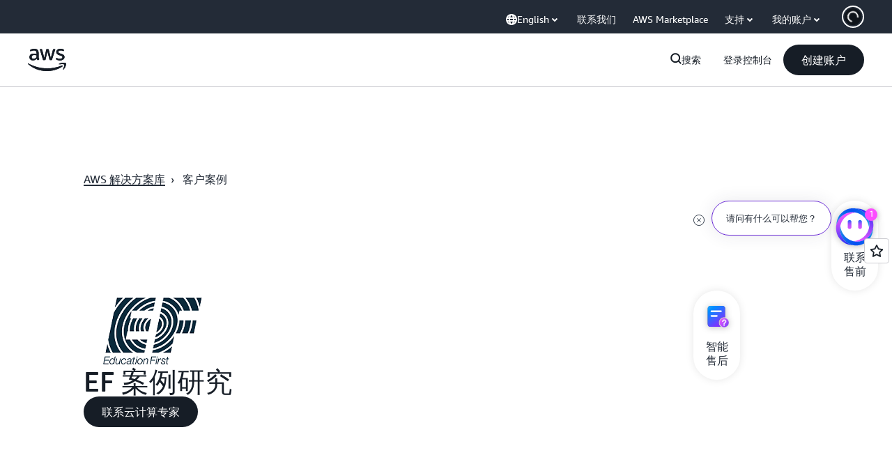

--- FILE ---
content_type: text/html;charset=utf-8
request_url: https://aws.amazon.com/cn/solutions/case-studies/EF/
body_size: 46517
content:
<!doctype html>
<html lang="zh-CN" data-static-assets="https://a0.awsstatic.com" class="aws-lng-zh_CN">
 <head>
  <meta http-equiv="Content-Security-Policy" content="default-src 'self' data: https://a0.awsstatic.com https://prod.us-east-1.ui.gcr-chat.marketing.aws.dev; base-uri 'none'; connect-src 'self' https://*.analytics.console.aws.a2z.com https://*.aws.corrivium.live https://*.harmony.a2z.com https://*.marketing.aws.dev https://*.panorama.console.api.aws https://*.prod.chc-features.uxplatform.aws.dev https://*.us-east-1.prod.mrc-sunrise.marketing.aws.dev https://0vctm1i0if.execute-api.eusc-de-east-1.amazonaws.eu/gamma/spot.json https://112-tzm-766.mktoresp.com https://112-tzm-766.mktoutil.com https://8810.clrt.ai https://a0.awsstatic.com https://a0.p.awsstatic.com https://a1.awsstatic.com https://amazonwebservices.d2.sc.omtrdc.net https://amazonwebservicesinc.tt.omtrdc.net https://api-v2.builderprofile.aws.dev https://api.regional-table.region-services.aws.a2z.com https://api.us-west-2.prod.pricing.aws.a2z.com https://artifacts.us-west-2.prod.plc.billing.aws.dev https://assets.storylane.io https://auth.aws.amazon.com https://aws.amazon.com https://aws.amazon.com/p/sf/ https://aws.demdex.net https://b0.p.awsstatic.com https://c0.b0.p.awsstatic.com https://calculator.aws https://chatbot-api.us-east-1.prod.mrc-sunrise.marketing.aws.dev https://chatbot-stream-api.us-east-1.prod.mrc-sunrise.marketing.aws.dev https://clientlogger.marketplace.aws.a2z.com https://cm.everesttech.net https://csml-plc-prod.us-west-2.api.aws/plc/csml/logging https://d0.awsstatic.com https://d0.m.awsstatic.com https://d1.awsstatic.com https://d1fgizr415o1r6.cloudfront.net https://d2bmgek65me099.cloudfront.net https://d2c.aws.amazon.com https://d3borx6sfvnesb.cloudfront.net https://dftu77xade0tc.cloudfront.net https://dpm.demdex.net https://edge.adobedc.net https://fls-na.amazon.com https://global-api-v2.builderprofile.aws.dev https://i18n-string.us-west-2.prod.pricing.aws.a2z.com https://iad.staging.prod.tv.awsstatic.com https://infra-api.us-east-1.prod.mrc-sunrise.marketing.aws.dev https://ingestion.aperture-public-api.feedback.console.aws.dev https://jhewqjrl5k.execute-api.us-west-2.amazonaws.com https://livechat-api.us-east-1.prod.mrc-sunrise.marketing.aws.dev https://log.clrt.ai https://pricing-table.us-west-2.prod.site.p.awsstatic.com https://prod-us-west-2.csp-report.marketing.aws.dev https://prod.log.shortbread.aws.dev https://prod.tools.shortbread.aws.dev https://prod.us-east-1.api.gcr-chat.marketing.aws.dev https://prod.us-east-1.rest-bot.gcr-chat.marketing.aws.dev https://prod.us-east-1.ui.gcr-chat.marketing.aws.dev https://public.lotus.awt.aws.a2z.com https://r0.m.awsstatic.com https://s0.awsstatic.com https://s3.amazonaws.com/aws-messaging-pricing-information/ https://s3.amazonaws.com/aws-messaging-pricing-information/TextMessageInbound/prices.json https://s3.amazonaws.com/aws-messaging-pricing-information/TextMessageOutbound/prices.json https://s3.amazonaws.com/public-pricing-agc/ https://s3.eusc-de-east-1.amazonaws.eu/aws-messaging-pricing-information/TextMessageInbound/prices.json https://s3.eusc-de-east-1.amazonaws.eu/aws-messaging-pricing-information/TextMessageOutbound/prices.json https://spot-bid-advisor.s3.amazonaws.com https://spot-price-gamma-iad.s3.us-east-1.amazonaws.com/spot.json https://t0.m.awsstatic.com https://target.aws.amazon.com https://token.us-west-2.prod.site.p.awsstatic.com https://tv.awsstatic.com https://us-west-2.prod.cxm.marketing.aws.dev https://view-stage.us-west-2.prod.pricing.aws.a2z.com https://view-staging.us-east-1.prod.plc1-prod.pricing.aws.a2z.com https://vs.aws.amazon.com https://webchat-aws.clink.cn https://website.spot.ec2.aws.a2z.com https://wrp.aws.amazon.com https://www.youtube-nocookie.com https://xcxrmtkxx5.execute-api.us-east-1.amazonaws.com/prod/ https://zbrymci1c2.execute-api.eusc-de-east-1.amazonaws.eu/prod/spot.json wss://*.transport.connect.us-east-1.amazonaws.com wss://prod.us-east-1.wss-bot.gcr-chat.marketing.aws.dev wss://webchat-aws.clink.cn; font-src 'self' data: https://a0.awsstatic.com https://f0.awsstatic.com https://fonts.gstatic.com https://prod.us-east-1.ui.gcr-chat.marketing.aws.dev; frame-src 'self' https://*.widget.console.aws.amazon.com https://aws.demdex.net https://aws.storylane.io https://c0.b0.p.awsstatic.com https://calculator.aws https://conversational-experience-worker.widget.console.aws.amazon.com/lotus/isolatedIFrame https://dpm.demdex.net https://pricing-table.us-west-2.prod.site.p.awsstatic.com https://token.us-west-2.prod.site.p.awsstatic.com https://www.youtube-nocookie.com; img-src 'self' blob: data: https://*.vidyard.com https://*.ytimg.com https://a0.awsstatic.com https://amazonwebservices.d2.sc.omtrdc.net https://app-pages.storylane.io https://avatars.builderprofile.aws.dev https://aws-quickstart.s3.amazonaws.com https://aws.amazon.com https://aws.demdex.net https://awsmedia.s3.amazonaws.com https://chat.us-east-1.prod.mrc-sunrise.marketing.aws.dev https://cm.everesttech.net https://cx0.m.awsstatic.com https://d1.awsstatic.com https://d1d1et6laiqoh9.cloudfront.net https://d2908q01vomqb2.cloudfront.net https://d2c.aws.amazon.com https://d2cpw7vd6a2efr.cloudfront.net https://d36cz9buwru1tt.cloudfront.net https://d7umqicpi7263.cloudfront.net https://docs.aws.amazon.com https://dpm.demdex.net https://fls-na.amazon.com https://google.ca https://google.co.in https://google.co.jp https://google.co.th https://google.co.uk https://google.com https://google.com.ar https://google.com.au https://google.com.br https://google.com.hk https://google.com.mx https://google.com.tr https://google.com.tw https://google.de https://google.es https://google.fr https://google.it https://google.nl https://google.pl https://google.ru https://iad.staging.prod.tv.awsstatic.com https://img.youtube.com https://marketingplatform.google.com https://media.amazonwebservices.com https://p.adsymptotic.com https://pages.awscloud.com https://prod.us-east-1.ui.gcr-chat.marketing.aws.dev https://s3.amazonaws.com/aws-quickstart/ https://ssl-static.libsyn.com https://static-cdn.jtvnw.net https://tv.awsstatic.com https://webchat-aws.clink.cn https://www.google.com https://www.linkedin.com https://yt3.ggpht.com; media-src 'self' blob: https://*.aws.corrivium.live https://*.libsyn.com https://a0.awsstatic.com https://anchor.fm https://awsmedia.s3.amazonaws.com https://awspodcastsiberiaent.s3.eu-west-3.amazonaws.com https://chat.us-east-1.prod.mrc-sunrise.marketing.aws.dev https://chtbl.com https://content.production.cdn.art19.com https://cx0.m.awsstatic.com https://d1.awsstatic.com https://d1hemuljm71t2j.cloudfront.net https://d1le29qyzha1u4.cloudfront.net https://d1oqpvwii7b6rh.cloudfront.net https://d1vo51ubqkiilx.cloudfront.net https://d1yyh5dhdgifnx.cloudfront.net https://d2908q01vomqb2.cloudfront.net https://d2a6igt6jhaluh.cloudfront.net https://d3ctxlq1ktw2nl.cloudfront.net https://d3h2ozso0dirfl.cloudfront.net https://dgen8gghn3u86.cloudfront.net https://dk261l6wntthl.cloudfront.net https://download.stormacq.com/aws/podcast/ https://dts.podtrac.com https://iad.staging.prod.tv.awsstatic.com https://media.amazonwebservices.com https://mktg-apac.s3-ap-southeast-1.amazonaws.com https://rss.art19.com https://s3-ap-northeast-1.amazonaws.com/aws-china-media/ https://tv.awsstatic.com https://www.buzzsprout.com; object-src 'none'; script-src 'sha256-4AKH/6cgOXwzLyAwz3UERWqiYZvg/am3gLGtkpb6AfE=' 'nonce-QG8lK6vgilTacqDI+LrsW7D4adg+N5+rDROcmaxf0bk=' 'self' blob: https://*.cdn.console.awsstatic.com https://*.cdn.uis.awsstatic.com https://*.us-east-1.prod.mrc-sunrise.marketing.aws.dev https://a.b.cdn.console.awsstatic.com https://a0.awsstatic.com https://amazonwebservicesinc.tt.omtrdc.net https://artifacts.us-west-2.prod.plc.billing.aws.dev https://b0.p.awsstatic.com https://cdn.builderprofile.aws.dev https://cx0.m.awsstatic.com https://d0.m.awsstatic.com https://d2bmgek65me099.cloudfront.net https://d2c.aws.amazon.com https://googleads.g.doubleclick.net https://loader.us-east-1.prod.mrc-sunrise.marketing.aws.dev https://prod.us-east-1.ui.gcr-chat.marketing.aws.dev https://r0.m.awsstatic.com https://spot-price.s3.amazonaws.com https://static.doubleclick.net https://t0.m.awsstatic.com https://token.us-west-2.prod.site.p.awsstatic.com https://website.spot.ec2.aws.a2z.com https://www.google.com https://www.gstatic.com https://www.youtube.com/iframe_api https://www.youtube.com/s/player/; style-src 'self' 'unsafe-inline' https://a0.awsstatic.com https://artifacts.us-west-2.prod.plc.billing.aws.dev https://assets.storylane.io https://b0.p.awsstatic.com https://cx0.m.awsstatic.com https://prod.us-east-1.ui.gcr-chat.marketing.aws.dev https://t0.m.awsstatic.com https://token.us-west-2.prod.site.p.awsstatic.com" data-report-uri="https://prod-us-west-2.csp-report.marketing.aws.dev/submit">
  <meta charset="UTF-8">
  <meta name="viewport" content="width=device-width, initial-scale=1.0">
  <link rel="preconnect" href="https://a0.awsstatic.com" crossorigin="anonymous">
  <link rel="dns-prefetch" href="https://a0.awsstatic.com">
  <link rel="dns-prefetch" href="https://d1.awsstatic.com">
  <link rel="dns-prefetch" href="https://amazonwebservicesinc.tt.omtrdc.net">
  <link rel="dns-prefetch" href="https://s0.awsstatic.com">
  <link rel="dns-prefetch" href="https://t0.awsstatic.com">
  <title>EF 案例研究 – Amazon Web Services (AWS)</title>
  <meta name="description" content="阅读由 AWS 云提供技术支持的 EF 客户案例研究。AWS 为成千上万的客户提供云计算服务。">
  <link rel="canonical" href="https://aws.amazon.com/cn/solutions/case-studies/EF/">
  <link rel="alternate" href="https://aws.amazon.com/cn/solutions/case-studies/EF/" hreflang="zh-cn">
  <meta name="template" content="essential">
  <meta property="og:type" content="website">
  <meta property="og:site_name" content="Amazon Web Services, Inc.">
  <meta property="og:description" content="阅读由 AWS 云提供技术支持的 EF 客户案例研究。AWS 为成千上万的客户提供云计算服务。">
  <meta property="og:title" content="EF 案例研究">
  <meta property="og:updated_time" content="2026-01-25T11:42:00.423-0800">
  <meta property="og:url" content="https://aws.amazon.com/cn/solutions/case-studies/EF/">
  <meta property="og:locale" content="zh_CN">
  <meta property="og:locale:alternate" content="ar_SA">
  <meta property="og:locale:alternate" content="de_DE">
  <meta property="og:locale:alternate" content="en_US">
  <meta property="og:locale:alternate" content="es_ES">
  <meta property="og:locale:alternate" content="fr_FR">
  <meta property="og:locale:alternate" content="id_ID">
  <meta property="og:locale:alternate" content="it_IT">
  <meta property="og:locale:alternate" content="ja_JP">
  <meta property="og:locale:alternate" content="ko_KR">
  <meta property="og:locale:alternate" content="pt_BR">
  <meta property="og:locale:alternate" content="ru_RU">
  <meta property="og:locale:alternate" content="th_TH">
  <meta property="og:locale:alternate" content="tr_TR">
  <meta property="og:locale:alternate" content="vi_VN">
  <meta property="og:locale:alternate" content="zh_TW">
  <meta property="fb:pages" content="153063591397681">
  <meta property="twitter:card" content="summary">
  <meta property="twitter:site" content="@awscloud">
  <link rel="icon" type="image/ico" href="https://a0.awsstatic.com/libra-css/images/site/fav/favicon.ico">
  <link rel="shortcut icon" type="image/ico" href="https://a0.awsstatic.com/libra-css/images/site/fav/favicon.ico">
  <link rel="apple-touch-icon" sizes="57x57" href="https://a0.awsstatic.com/libra-css/images/site/touch-icon-iphone-114-smile.png">
  <link rel="apple-touch-icon" sizes="72x72" href="https://a0.awsstatic.com/libra-css/images/site/touch-icon-ipad-144-smile.png">
  <link rel="apple-touch-icon" sizes="114x114" href="https://a0.awsstatic.com/libra-css/images/site/touch-icon-iphone-114-smile.png">
  <link rel="apple-touch-icon" sizes="144x144" href="https://a0.awsstatic.com/libra-css/images/site/touch-icon-ipad-144-smile.png">
  <script type="application/json" id="target-mediator">
    {"pageLanguage":"zh","supportedLanguages":["ar","cn","de","en","es","fr","id","it","jp","ko","pt","ru","th","tr","tw","vi"],"offerOrigin":"https://s0.awsstatic.com"}
</script>
  <link rel="stylesheet" href="https://a0.awsstatic.com/libra-css/css/1.0.509/style-awsm-base.css">
  <link rel="stylesheet" href="https://a0.awsstatic.com/awsm-core/0.1.7/bundle/head.css">
  <script type="esms-options">{"noLoadEventRetriggers": true, "nonce":"QG8lK6vgilTacqDI+LrsW7D4adg+N5+rDROcmaxf0bk="}</script>
  <script async src="https://a0.awsstatic.com/eb-csr/2.0.16/polyfills/es-module-shims/es-module-shims.js"></script>
  <script type="importmap" data-head-renderable="true">{"imports":{"react":"https://a0.awsstatic.com/eb-csr/2.0.16/react/react.js","react/jsx-runtime":"https://a0.awsstatic.com/eb-csr/2.0.16/react/jsx-runtime.js","react-dom":"https://a0.awsstatic.com/eb-csr/2.0.16/react/react-dom.js","react-dom/server":"https://a0.awsstatic.com/eb-csr/2.0.16/react/server-browser.js","react-dom-server-browser":"https://a0.awsstatic.com/eb-csr/2.0.16/react/react-dom-server-browser.js","sanitize-html":"https://a0.awsstatic.com/eb-csr/2.0.16/sanitize-html/index.js","video.js":"https://a0.awsstatic.com/eb-csr/2.0.16/videojs/video.js","videojs-event-tracking":"https://a0.awsstatic.com/eb-csr/2.0.16/videojs/videojs-event-tracking.js","videojs-hotkeys":"https://a0.awsstatic.com/eb-csr/2.0.16/videojs/videojs-hotkeys.js","videojs-youtube":"https://a0.awsstatic.com/eb-csr/2.0.16/videojs/videojs-youtube.js","@amzn/awsmcc":"https://a0.awsstatic.com/awsmcc/1.0.1/bundle/index.js"}}</script>
  <script type="application/json" id="aws-page-settings" data-head-renderable="true">{"supportedLanguages":["ar","cn","de","en","es","fr","id","it","jp","ko","pt","ru","th","tr","tw","vi"],"defaultLanguage":"en","logDataSet":"LIVE:PROD","logInstance":"PUB","csdsEndpoint":"https://d2c.aws.amazon.com/","isLoggingEnabled":true,"currentLanguage":"zh-CN","currentStage":"Prod","isRTL":false,"framework":"v3","drTemplateStoreHost":"https://t0.m.awsstatic.com","isBJS":false,"awstvVideoAPIOrigin":"//aws.amazon.com","awstvVideoAssetOrigin":"https://tv.awsstatic.com"}</script>
  <script src="https://a0.awsstatic.com/awsm-core/0.1.7/bundle/gdeps.js"></script>
  <script type="module" src="https://a0.awsstatic.com/awsm-core/0.1.7/bundle/head.js"></script>
  <script defer type="module" src="https://a0.awsstatic.com/awsm-core/0.1.7/bundle/munchkin.min.js"></script>
  <link rel="stylesheet" href="https://a0.awsstatic.com/eb-csr/2.0.16/orchestrate.css">
  <script type="module" async src="https://a0.awsstatic.com/eb-csr/2.0.16/orchestrate.js"></script>
  <script type="module" async id="awsm-csa" data-awsm-csa-meta="{&quot;env&quot;:{&quot;stage&quot;:&quot;prod&quot;}}" src="https://d0.m.awsstatic.com/awsm-acslibs/1.0.0/bundle/index.js"></script>
  <script src="https://a0.awsstatic.com/s_code/js/3.0/awshome_s_code.js"></script>
  <script async data-js-script="target-mediator" src="https://a0.awsstatic.com/target/1.0.127/aws-target-mediator.js"></script>
  <meta name="baidu-site-verification" content="codeva-IAqCchMwW7">
  <meta name="360-site-verification" content="cbe5c6f0249e273e71fffd6d6580ce09">
  <meta name="shenma-site-verification" content="79b94bb338f010af876605819a332e19_1617844070">
  <meta name="sogou_site_verification" content="Ow8cCy3Hgq">
  <meta name="google-site-verification" content="XHghG81ulgiW-3EylGcF48sG28tBW5EH0bNUhgo_DrU">
  <meta name="msvalidate.01" content="6F92E52A288E266E30C2797ECB5FCCF3">
  <link data-eb-tpl-style="" href="https://t0.m.awsstatic.com/tmpl/awsm-rt/esm/templates/rt-text-media-collection/1.2.0/rt-text-media-collection.1564931ffe.css" rel="stylesheet" type="text/css">
  <link data-eb-tpl-style="" href="https://t0.m.awsstatic.com/tmpl/awsm-rt/esm/templates/rt-text-and-interactive-image/1.0.0/rt-text-and-interactive-image.7f4a5866f6.css" rel="stylesheet" type="text/css">
  <link data-eb-tpl-style="" href="https://t0.m.awsstatic.com/tmpl/awsm-rt/esm/templates/hero-image/1.0.0/hero-image.115e563a9d.css" rel="stylesheet" type="text/css">
  <link data-eb-tpl-style="" href="https://t0.m.awsstatic.com/tmpl/awsm-rt/esm/templates/rt-footer/1.0.0/rt-footer.be4d034f3a.css" rel="stylesheet" type="text/css">
  <link data-eb-tpl-style="" href="https://t0.m.awsstatic.com/tmpl/awsm-rt/esm/templates/rt-global-nav/1.0.0/rt-global-nav.390eb4de32.css" rel="stylesheet" type="text/css">
  <link data-eb-tpl-style="" href="https://t0.m.awsstatic.com/tmpl/awsm-rt/esm/templates/rt-long-form-content/1.0.0/rt-long-form-content.fe34d7f096.css" rel="stylesheet" type="text/css">
 </head>
 <body class="awsm page basicpage " id="page-f384d46d25" data-cmp-link-accessibility-enabled data-cmp-link-accessibility-text="opens in a new tab">
  <script id="awsc-panorama-bundle" type="text/javascript" src="https://prod.pa.cdn.uis.awsstatic.com/panorama-nav-init.js" data-config="{&quot;appEntity&quot;:&quot;aws-marketing&quot;,&quot;region&quot;:&quot;us-west-1&quot;,&quot;service&quot;:&quot;global-site&quot;,&quot;trackerConstants&quot;:{&quot;cookieDomain&quot;:&quot;aws.amazon.com&quot;}}" async="true"></script>
  <a aria-label="Skip to main content link" class="m-sr-only m-sr-only-focusable m-skip-el" href="#aws-page-content-main" id="aws-page-skip-to-main">跳至主要内容</a>
  <div class="header htlwrapper m-global-header">
   <div data-custom-params="{}" data-trk-params="{}">
    <div data-eb-slot="awsm-c98451bb-42d6-4219-879f-8d2c961f9f0c" data-eb-slot-meta="{'version':'1.0','slotId':'awsm-c98451bb-42d6-4219-879f-8d2c961f9f0c','experienceId':'a03b8e72-da5a-4bef-837f-f8e0558920a2','allowBlank':false,'hasAltExp':false,'isRTR':false,'dataKey':'null','filters':{'limit':15,'query':'tag \u003d \'global-nav#global-nav-items\''}}">
     <div data-eb-tpl-n="awsm-rt/rt-global-nav" data-eb-tpl-v="1.0.0" data-eb-ce="" data-eb-c-scope="c98451bb-42d6-4219-879f-8d2c961f9f0c" data-eb-d-scope="INLINE" data-eb-locale="zh-CN" data-eb-784e8193="" data-eb-ssr-ce="" data-eb-tpl-ns="awsmRT" data-eb-hydrated="pending">
      <script type="application/json">{"data":{"items":[{"fields":{"globalNav":"{\"dark\":false,\"logoAlt\":\"AWS\",\"logoLink\":\"https://aws.amazon.com/?nc2\\u003dh_home\",\"searchURL\":\"api\",\"createAccountButtonLabel\":\"创建账户\",\"createAccountButtonURL\":\"https://signin.aws.amazon.com/signup?request_type\\u003dregister\",\"signinLabel\":\"登录控制台\",\"signinURL\":\"https://console.aws.amazon.com/console/home/?nc2\\u003dh_si\\u0026src\\u003dheader-signin\",\"showFeedback\":true,\"schemaVersion\":2.0,\"items\":[{\"name\":\"探索 AWS\",\"columnsLayout\":\"3-1\",\"linkURL\":\"\",\"columns\":[{\"heading\":\"探索主题\",\"subheading\":\"\",\"type\":\"ListColumn\",\"discoverCards\":[{\"title\":\"立即查看 re:Invent 2025 的所有公告\",\"badge\":\"Event\",\"hyperLink\":\"https://aws.amazon.com/blogs/aws/top-announcements-of-aws-reinvent-2025/?nc2\\u003dh_dsc_ex_s1\\u0026trk\\u003dc775b40b-0f43-4b55-9eb1-a0ef0787360c\",\"imageSrc\":\"https://d1.awsstatic.com/onedam/marketing-channels/website/aws/en_US/global-nav/m9y25-discover-aws-reinvent-session-catalog.0f0f06f8b5f05d7c8f32a8dd40ab11e2b2e6e5de.jpg\",\"imageAlt\":\"抽象图片\"},{\"title\":\"使用 Kiro 自主代理加快开发速度\",\"badge\":\"AI Agents\",\"hyperLink\":\"https://kiro.dev/autonomous-agent/?nc2\\u003dh_dsc_ex_s2\",\"imageSrc\":\"https://d1.awsstatic.com/onedam/marketing-channels/website/aws/en_US/global-nav/m10y25-discover-reinvent-builder-track.0de783e01bc5a82eedbea69e1ce7e3ab78a1ee3d.jpg\",\"imageAlt\":\"抽象图片\"},{\"title\":\"介绍 Nova Forge：打造您自己的前沿模型\",\"badge\":\"Model Training\",\"hyperLink\":\"https://aws.amazon.com/nova/forge/?nc2\\u003dh_dsc_ex_s3\",\"imageSrc\":\"https://d1.awsstatic.com/onedam/marketing-channels/website/aws/en_US/global-nav/m10y25-discover-amazon-quick-suite.317c8c1184eaeee1b96aac3cd3c9305d287957b4.jpg\",\"imageAlt\":\"抽象图片\"}],\"items\":[{\"title\":\"AWS DevOps 代理：使用人工智能预防和解决事故\",\"eyebrow\":\"人工智能代理\",\"hyperLink\":\"https://aws.amazon.com/devops-agent/?nc2\\u003dh_dsc_ex_s4\"},{\"title\":\"AgentCore：制定策略、评估质量并自信地部署代理\",\"eyebrow\":\"代理式平台\",\"hyperLink\":\"https://aws.amazon.com/bedrock/agentcore/?nc2\\u003dh_dsc_ex_s5\"},{\"title\":\"AWS 安全代理：从设计到部署，全程保护应用程序安全\",\"eyebrow\":\"人工智能代理\",\"hyperLink\":\"https://aws.amazon.com/security-agent/?nc2\\u003dh_dsc_ex_s6\"}],\"hyperLinks\":[{\"hyperlinkUrl\":\"https://aws.amazon.com/new/?nc2\\u003dh_dsc_new\",\"hyperlinkText\":\"新闻和公告\"},{\"hyperlinkUrl\":\"https://aws.amazon.com/blogs/?nc2\\u003dh_dsc_blg\",\"hyperlinkText\":\"AWS Blog\"}]},{\"heading\":\"关于 AWS\",\"subheading\":\"AWS 是全球较为全面的云，使组织能够加速创新、降低成本并更有效地进行扩展\",\"imageSrc\":\"https://d1.awsstatic.com/onedam/marketing-channels/website/aws/en_US/global-nav/aws-library_illustration_innovation_8_1200.07a6484f8eaa3100138cf8b6dce14f1db024db32.jpg\",\"imageAlt\":\"抽象插图\",\"type\":\"FeaturedColumn\",\"hyperLinks\":[{\"hyperlinkUrl\":\"https://aws.amazon.com/what-is-aws/?nc2\\u003dh_dsc_aa_wtaws\",\"hyperlinkText\":\"为何选择 AWS\"},{\"hyperlinkUrl\":\"https://aws.amazon.com/getting-started/?nc2\\u003dh_dsc_aa_gs\",\"hyperlinkText\":\"入门\"},{\"hyperlinkUrl\":\"https://aws.amazon.com/security/?nc2\\u003dh_dsc_aa_sec\",\"hyperlinkText\":\"安全性\"},{\"hyperlinkUrl\":\"https://aws.amazon.com/compliance/?nc2\\u003dh_dsc_aa_cmp\",\"hyperlinkText\":\"合规性\"},{\"hyperlinkUrl\":\"https://aws.amazon.com/trust-center/?nc2\\u003dh_dsc_aa_trc\",\"hyperlinkText\":\"信任中心\"},{\"hyperlinkUrl\":\"https://aws.amazon.com/sustainability/?nc2\\u003dh_dsc_aa_sus\",\"hyperlinkText\":\"可持续性\"},{\"hyperlinkText\":\"全球基础设施\",\"hyperlinkUrl\":\"https://aws.amazon.com/about-aws/global-infrastructure/?nc2\\u003dh_dsc_aa_gi\"}]}]},{\"name\":\"产品\",\"columnsLayout\":\"1-3\",\"linkURL\":\"\",\"subNav\":[{\"name\":\"特色产品\",\"linkURL\":\"\",\"columns\":[{\"heading\":\"特色产品\",\"subheading\":\"开始使用这些特色服务之一或浏览全部\",\"hyperlinkText\":\"浏览所有产品\",\"hyperlinkUrl\":\"https://aws.amazon.com/products/?nc2\\u003dh_prod_fs_prod\",\"type\":\"ListColumn\",\"items\":[{\"title\":\"Amazon Quick Suite\",\"body\":\"整合人工智能代理，以实现研究、业务洞察和自动化的数字工作空间\",\"hyperLink\":\"https://aws.amazon.com/quicksuite/?nc2\\u003dh_prod_fs_qksu\"},{\"title\":\"Transform\",\"body\":\"利用代理式人工智能消除技术债务，对遗留系统和代码进行现代化改造\",\"hyperLink\":\"https://aws.amazon.com/transform/?nc2\\u003dh_prod_fs_trns\"},{\"title\":\"Aurora\",\"body\":\"适用于 PostgreSQL、MySQL 和 DSQL 的无服务器关系数据库服务\",\"hyperLink\":\"https://aws.amazon.com/rds/aurora/?nc2\\u003dh_prod_fs_aa\"},{\"title\":\"Amazon Bedrock\",\"body\":\"用于构建生成式人工智能应用程序和代理的端到端平台\",\"hyperLink\":\"https://aws.amazon.com/bedrock/?nc2\\u003dh_prod_fs_br\"},{\"title\":\"Amazon Connect\",\"body\":\"用于大规模提供个性化客户体验的人工智能解决方案\",\"hyperLink\":\"https://aws.amazon.com/connect/?nc2\\u003dh_prod_fs_cnct\"},{\"title\":\"EC2\",\"body\":\"安全且可调整大小的计算容量，支持几乎所有工作负载\",\"hyperLink\":\"https://aws.amazon.com/ec2/?nc2\\u003dh_prod_fs_ec2\"},{\"title\":\"Nova\",\"body\":\"提供前沿智能和最高性价比的基础模型\",\"hyperLink\":\"https://aws.amazon.com/ai/generative-ai/nova/?nc2\\u003dh_prod_fs_nov\"},{\"title\":\"SageMaker\",\"body\":\"适用于所有数据、分析和 AI 的中心\",\"hyperLink\":\"https://aws.amazon.com/sagemaker/?nc2\\u003dh_prod_fs_sgm\"},{\"title\":\"S3\",\"body\":\"适用于 AI、分析和存档的几乎无限的安全对象存储\",\"hyperLink\":\"https://aws.amazon.com/s3/?nc2\\u003dh_prod_fs_s3\"}],\"resourceCards\":[{\"title\":\"最新资讯\",\"body\":\"探索新功能和最新技术\",\"hyperLink\":\"https://aws.amazon.com/new/?nc2\\u003dh_rc_new\",\"imageSrc\":\"https://d1.awsstatic.com/onedam/marketing-channels/website/aws/en_US/global-nav/aws-library_illustration_culture_2_1200.77dd122bde9af49ea0c09cdc009c193866f62ad7.jpg\",\"imageAlt\":\"alt\",\"background\":true},{\"title\":\"客户成功案例\",\"body\":\"了解世界各地的客户如何加速云进程\",\"hyperLink\":\"https://aws.amazon.com/solutions/case-studies/?nc2\\u003dh_rc_cs\",\"imageSrc\":\"https://d1.awsstatic.com/onedam/marketing-channels/website/aws/en_US/global-nav/aws-library_illustration_culture_11_1200.29c48d4e742090396f61d0c5d5eec4ea8d714817.jpg\",\"imageAlt\":\"alt\",\"background\":true}]}]},{\"name\":\"分析\",\"linkURL\":\"\",\"columns\":[{\"heading\":\"分析\",\"subheading\":\"优化分析和 AI 工作负载的性能和规模\",\"hyperlinkText\":\"转至“分析”中心\",\"hyperlinkUrl\":\"https://aws.amazon.com/big-data/datalakes-and-analytics/?nc2\\u003dh_prod_an_hub\",\"type\":\"ListColumn\",\"items\":[{\"title\":\"Athena\",\"body\":\"使用 SQL 在 S3 中查询数据的服务\",\"hyperLink\":\"https://aws.amazon.com/athena/?nc2\\u003dh_prod_an_ath\"},{\"title\":\"AWS EMR\",\"body\":\"轻松运行大数据框架\",\"hyperLink\":\"https://aws.amazon.com/emr/?nc2\\u003dh_prod_an_emr\"},{\"title\":\"Glue\",\"body\":\"简单、可扩展的无服务器数据集成\",\"hyperLink\":\"https://aws.amazon.com/glue/?nc2\\u003dh_prod_an_glu\"},{\"title\":\"Managed Streaming for Apache Kafka\",\"body\":\"完全托管式 Apache Kafka 服务\",\"hyperLink\":\"https://aws.amazon.com/msk/?nc2\\u003dh_prod_an_msak\"},{\"title\":\"OpenSearch Service\",\"body\":\"适用于日志、文本和跟踪数据的搜索和分析引擎\",\"hyperLink\":\"https://aws.amazon.com/opensearch-service/?nc2\\u003dh_prod_an_es\"},{\"title\":\"QuickSight\",\"body\":\"高速业务分析服务\",\"hyperLink\":\"https://aws.amazon.com/quicksight/?nc2\\u003dh_prod_an_qs\"},{\"title\":\"Redshift\",\"body\":\"便捷、简易且经济高效的数据仓库\",\"hyperLink\":\"https://aws.amazon.com/redshift/?nc2\\u003dh_prod_an_rs\"},{\"title\":\"SageMaker\",\"body\":\"适用于所有数据、分析和人工智能的中心\",\"hyperLink\":\"https://aws.amazon.com/sagemaker/?nc2\\u003dh_prod_an_sgm\"}],\"browseAllItem\":{\"title\":\"浏览所有分析产品\",\"hyperLink\":\"https://aws.amazon.com/big-data/datalakes-and-analytics/?nc2\\u003dh_prod_an_hub\"},\"resourceCards\":[{\"title\":\"最新资讯\",\"body\":\"探索新功能和最新技术\",\"hyperLink\":\"https://aws.amazon.com/new/?nc2\\u003dh_rc_new\",\"imageSrc\":\"https://d1.awsstatic.com/onedam/marketing-channels/website/aws/en_US/global-nav/aws-library_illustration_culture_2_1200.77dd122bde9af49ea0c09cdc009c193866f62ad7.jpg\",\"imageAlt\":\"alt\",\"background\":true},{\"title\":\"客户成功案例\",\"body\":\"了解世界各地的客户如何加速云进程\",\"hyperLink\":\"https://aws.amazon.com/solutions/case-studies/?nc2\\u003dh_rc_cs\",\"imageSrc\":\"https://d1.awsstatic.com/onedam/marketing-channels/website/aws/en_US/global-nav/aws-library_illustration_culture_11_1200.29c48d4e742090396f61d0c5d5eec4ea8d714817.jpg\",\"imageAlt\":\"alt\",\"background\":true}]}]},{\"name\":\"应用程序集成\",\"linkURL\":\"\",\"columns\":[{\"heading\":\"应用程序集成\",\"subheading\":\"通过较少代码集成分布式系统和无服务器应用程序\",\"hyperlinkText\":\"转至“应用程序集成”中心\",\"hyperlinkUrl\":\"https://aws.amazon.com/products/application-integration/?nc2\\u003dh_prod_ap_hub\",\"type\":\"ListColumn\",\"items\":[{\"title\":\"API Gateway\",\"body\":\"完全托管的服务，用于保护和扩展 RESTful API\",\"hyperLink\":\"https://aws.amazon.com/api-gateway/?nc2\\u003dh_prod_ap_apig\"},{\"title\":\"AppFlow\",\"body\":\"SaaS 应用程序与 AWS 服务的无代码集成\",\"hyperLink\":\"https://aws.amazon.com/appflow/?nc2\\u003dh_prod_ap_af\"},{\"title\":\"AppSync\",\"body\":\"使用 GraphQL 将应用程序连接到事件、数据和 AI 模型\",\"hyperLink\":\"https://aws.amazon.com/appsync/?nc2\\u003dh_prod_ap_apps\"},{\"title\":\"EventBridge\",\"body\":\"在 AWS、SaaS 或现有系统上大规模构建事件驱动的应用程序\",\"hyperLink\":\"https://aws.amazon.com/eventbridge/?nc2\\u003dh_prod_ap_eb\"},{\"title\":\"MQ\",\"body\":\"托管式消息代理服务\",\"hyperLink\":\"https://aws.amazon.com/amazon-mq/?nc2\\u003dh_prod_ap_mq\"},{\"title\":\"Simple Notification Service（SNS）\",\"body\":\"发布/订阅、短信、电子邮件和移动推送通知\",\"hyperLink\":\"https://aws.amazon.com/sns/?nc2\\u003dh_prod_ap_sns\"},{\"title\":\"Simple Queue Service（SQS）\",\"body\":\"托管式消息队列\",\"hyperLink\":\"https://aws.amazon.com/sqs/?nc2\\u003dh_prod_ap_sqs\"},{\"title\":\"Step Functions\",\"body\":\"适用于分布式应用程序的可视工作流\",\"hyperLink\":\"https://aws.amazon.com/step-functions/?nc2\\u003dh_prod_ap_stf\"}],\"browseAllItem\":{\"title\":\"浏览所有应用程序集成产品\",\"hyperLink\":\"https://aws.amazon.com/products/application-integration/?nc2\\u003dh_prod_ap_hub\"},\"resourceCards\":[{\"title\":\"最新资讯\",\"body\":\"探索新功能和最新技术\",\"hyperLink\":\"https://aws.amazon.com/new/?nc2\\u003dh_rc_new\",\"imageSrc\":\"https://d1.awsstatic.com/onedam/marketing-channels/website/aws/en_US/global-nav/aws-library_illustration_culture_2_1200.77dd122bde9af49ea0c09cdc009c193866f62ad7.jpg\",\"imageAlt\":\"alt\",\"background\":true},{\"title\":\"客户成功案例\",\"body\":\"了解世界各地的客户如何加速云进程\",\"hyperLink\":\"https://aws.amazon.com/solutions/case-studies/?nc2\\u003dh_rc_cs\",\"imageSrc\":\"https://d1.awsstatic.com/onedam/marketing-channels/website/aws/en_US/global-nav/aws-library_illustration_culture_11_1200.29c48d4e742090396f61d0c5d5eec4ea8d714817.jpg\",\"imageAlt\":\"alt\",\"background\":true}]}]},{\"name\":\"人工智能\",\"linkURL\":\"\",\"columns\":[{\"heading\":\"人工智能\",\"subheading\":\"在 AWS 上创造和扩展下一波人工智能创新\",\"hyperlinkText\":\"转至“人工智能”中心\",\"hyperlinkUrl\":\"https://aws.amazon.com/ai/?nc2\\u003dh_prod_ai_hub\",\"type\":\"ListColumn\",\"items\":[{\"title\":\"Amazon Bedrock\",\"body\":\"用于构建生成式人工智能应用程序和代理的端到端平台\",\"hyperLink\":\"https://aws.amazon.com/bedrock/?nc2\\u003dh_prod_ai_br\"},{\"title\":\"Amazon Bedrock AgentCore\",\"body\":\"全面的代理式平台，可使用任何框架或模型加快代理投入生产的速度\",\"hyperLink\":\"https://aws.amazon.com/bedrock/agentcore/?nc2\\u003dh_prod_ai_brac\"},{\"title\":\"Amazon Connect\",\"body\":\"用于大规模提供个性化客户体验的人工智能解决方案\",\"hyperLink\":\"https://aws.amazon.com/connect/?nc2\\u003dh_prod_ai_cnct\"},{\"title\":\"Inferentia\",\"body\":\"机器学习推理芯片\",\"hyperLink\":\"https://aws.amazon.com/ai/machine-learning/inferentia/?nc2\\u003dh_prod_ai_inf\"},{\"title\":\"Amazon Q\",\"body\":\"采用生成式人工智能技术的工作助理\",\"hyperLink\":\"https://aws.amazon.com/q/?nc2\\u003dh_prod_ai_q\"},{\"title\":\"Nova\",\"body\":\"提供前沿智能和最高性价比的基础模型\",\"hyperLink\":\"https://aws.amazon.com/ai/generative-ai/nova/?nc2\\u003dh_prod_ai_nov\"},{\"title\":\"SageMaker\",\"body\":\"用于构建、训练和部署机器学习和基础模型的托管服务\",\"hyperLink\":\"https://aws.amazon.com/sagemaker-ai/?nc2\\u003dh_prod_ai_sgm\"},{\"title\":\"Trainium\",\"body\":\"用于深度学习和生成式人工智能训练的高性能、低成本人工智能芯片\",\"hyperLink\":\"https://aws.amazon.com/ai/machine-learning/trainium/?nc2\\u003dh_prod_ai_trn\"}],\"browseAllItem\":{\"title\":\"浏览所有人工智能产品\",\"hyperLink\":\"https://aws.amazon.com/ai/?nc2\\u003dh_prod_ai_hub\"},\"resourceCards\":[{\"title\":\"最新资讯\",\"body\":\"探索新功能和最新技术\",\"hyperLink\":\"https://aws.amazon.com/new/?nc2\\u003dh_rc_new\",\"imageSrc\":\"https://d1.awsstatic.com/onedam/marketing-channels/website/aws/en_US/global-nav/aws-library_illustration_culture_2_1200.77dd122bde9af49ea0c09cdc009c193866f62ad7.jpg\",\"imageAlt\":\"alt\",\"background\":true},{\"title\":\"客户成功案例\",\"body\":\"了解世界各地的客户如何加速云进程\",\"hyperLink\":\"https://aws.amazon.com/solutions/case-studies/?nc2\\u003dh_rc_cs\",\"imageSrc\":\"https://d1.awsstatic.com/onedam/marketing-channels/website/aws/en_US/global-nav/aws-library_illustration_culture_11_1200.29c48d4e742090396f61d0c5d5eec4ea8d714817.jpg\",\"imageAlt\":\"alt\",\"background\":true}]}]},{\"name\":\"业务应用程序\",\"linkURL\":\"\",\"columns\":[{\"heading\":\"业务应用程序\",\"subheading\":\"基于 AWS 构建或由 AWS 构建的云和原生应用程序\",\"hyperlinkText\":\"转至“业务应用程序”中心\",\"hyperlinkUrl\":\"https://aws.amazon.com/business-applications/?nc2\\u003dh_prod_ba_hub\",\"type\":\"ListColumn\",\"items\":[{\"title\":\"Amazon Connect\",\"body\":\"用于大规模提供个性化客户体验的人工智能解决方案\",\"hyperLink\":\"https://aws.amazon.com/connect/?nc2\\u003dh_prod_ba_cnct\"},{\"title\":\"Just Walk Out\",\"body\":\"免费结账自主零售\",\"hyperLink\":\"https://aws.amazon.com/just-walk-out/?nc2\\u003dh_prod_ba_jwo\"},{\"title\":\"Amazon Quick Suite\",\"body\":\"整合人工智能代理，以实现研究、业务洞察和自动化的数字工作空间\",\"hyperLink\":\"https://aws.amazon.com/quicksuite/?nc2\\u003dh_prod_ba_qksu\"},{\"title\":\"QuickSight\",\"body\":\"高速业务分析服务\",\"hyperLink\":\"https://aws.amazon.com/quicksight/?nc2\\u003dh_prod_ba_qs\"},{\"title\":\"Simple Email Service（SES）\",\"body\":\"大规模入站和出站电子邮件服务\",\"hyperLink\":\"https://aws.amazon.com/ses/?nc2\\u003dh_prod_ba_ses\"},{\"title\":\"AWS Supply Chain\",\"body\":\"用于提高可见性和改善规划的 AI 应用程序\",\"hyperLink\":\"https://aws.amazon.com/aws-supply-chain/?nc2\\u003dh_prod_ba_sc\"},{\"title\":\"Wickr\",\"body\":\"端到端加密通信\",\"hyperLink\":\"https://aws.amazon.com/wickr/?nc2\\u003dh_prod_ba_wkr\"},{\"title\":\"WorkSpaces\",\"body\":\"虚拟桌面、安全 Web 浏览器和应用程序流式传输\",\"hyperLink\":\"https://aws.amazon.com/workspaces-family/workspaces/?nc2\\u003dh_prod_ba_ws\"}],\"browseAllItem\":{\"title\":\"浏览所有业务应用程序\",\"hyperLink\":\"https://aws.amazon.com/business-applications/?nc2\\u003dh_prod_ba_hub\"},\"resourceCards\":[{\"title\":\"最新资讯\",\"body\":\"探索新功能和最新技术\",\"hyperLink\":\"https://aws.amazon.com/new/?nc2\\u003dh_rc_new\",\"imageSrc\":\"https://d1.awsstatic.com/onedam/marketing-channels/website/aws/en_US/global-nav/aws-library_illustration_culture_2_1200.77dd122bde9af49ea0c09cdc009c193866f62ad7.jpg\",\"imageAlt\":\"alt\",\"background\":true},{\"title\":\"客户成功案例\",\"body\":\"了解世界各地的客户如何加速云进程\",\"hyperLink\":\"https://aws.amazon.com/solutions/case-studies/?nc2\\u003dh_rc_cs\",\"imageSrc\":\"https://d1.awsstatic.com/onedam/marketing-channels/website/aws/en_US/global-nav/aws-library_illustration_culture_11_1200.29c48d4e742090396f61d0c5d5eec4ea8d714817.jpg\",\"imageAlt\":\"alt\",\"background\":true}]}]},{\"name\":\"计算\",\"linkURL\":\"\",\"columns\":[{\"heading\":\"计算\",\"subheading\":\"运行实例、容器和无服务器计算\",\"hyperlinkText\":\"转至“计算”中心\",\"hyperlinkUrl\":\"https://aws.amazon.com/products/compute/?nc2\\u003dh_prod_cp_hub\",\"type\":\"ListColumn\",\"sections\":[{\"heading\":\"实例\",\"items\":[{\"title\":\"EC2\",\"body\":\"可完全控制计算资源的虚拟服务器\",\"hyperLink\":\"https://aws.amazon.com/ec2/?nc2\\u003dh_prod_cp_ec2\"},{\"title\":\"Elastic Beanstalk\",\"body\":\"在 AWS 上轻松迁移、部署和扩展全栈应用程序\",\"hyperLink\":\"https://aws.amazon.com/elasticbeanstalk/?nc2\\u003dh_prod_cp_ebst\"}]},{\"heading\":\"容器\",\"items\":[{\"title\":\"Elastic Container Service（ECS）\",\"body\":\"完全托管的 AWS 原生容器编排服务\",\"hyperLink\":\"https://aws.amazon.com/ecs/?nc2\\u003dh_prod_cp_ecs\"},{\"title\":\"Elastic Kubernetes Service（EKS）\",\"body\":\"用于运行容器化应用程序的托管式 Kubernetes 服务\",\"hyperLink\":\"https://aws.amazon.com/eks/?nc2\\u003dh_prod_cp_eks\"}]},{\"heading\":\"无服务器\",\"items\":[{\"title\":\"Lambda\",\"body\":\"无需考虑服务器或集群即可运行代码的服务\",\"hyperLink\":\"https://aws.amazon.com/lambda/?nc2\\u003dh_prod_cp_lbd\"}]}],\"browseAllItem\":{\"title\":\"浏览所有计算产品\",\"hyperLink\":\"https://aws.amazon.com/products/compute/?nc2\\u003dh_prod_cp_hub\"},\"resourceCards\":[{\"title\":\"最新资讯\",\"body\":\"探索新功能和最新技术\",\"hyperLink\":\"https://aws.amazon.com/new/?nc2\\u003dh_rc_new\",\"imageSrc\":\"https://d1.awsstatic.com/onedam/marketing-channels/website/aws/en_US/global-nav/aws-library_illustration_culture_2_1200.77dd122bde9af49ea0c09cdc009c193866f62ad7.jpg\",\"imageAlt\":\"alt\",\"background\":true},{\"title\":\"客户成功案例\",\"body\":\"了解世界各地的客户如何加速云进程\",\"hyperLink\":\"https://aws.amazon.com/solutions/case-studies/?nc2\\u003dh_rc_c\",\"imageSrc\":\"https://d1.awsstatic.com/onedam/marketing-channels/website/aws/en_US/global-nav/aws-library_illustration_culture_11_1200.29c48d4e742090396f61d0c5d5eec4ea8d714817.jpg\",\"imageAlt\":\"alt\",\"background\":true}]}]},{\"name\":\"客户体验\",\"linkURL\":\"\",\"columns\":[{\"heading\":\"客户体验\",\"subheading\":\"在不影响成本的情况下改变客户体验\",\"hyperlinkText\":\"转至“客户体验”中心\",\"hyperlinkUrl\":\"https://aws.amazon.com/connect/?nc2\\u003dh_prod_cc_cnct\",\"type\":\"ListColumn\",\"items\":[{\"title\":\"Amazon Connect\",\"body\":\"用于大规模提供个性化客户体验的人工智能解决方案\",\"hyperLink\":\"https://aws.amazon.com/connect/?nc2\\u003dh_prod_cc_cnct\"}],\"resourceCards\":[{\"title\":\"最新资讯\",\"body\":\"探索新功能和最新技术\",\"hyperLink\":\"https://aws.amazon.com/new/?nc2\\u003dh_rc_new\",\"imageSrc\":\"https://d1.awsstatic.com/onedam/marketing-channels/website/aws/en_US/global-nav/aws-library_illustration_culture_2_1200.77dd122bde9af49ea0c09cdc009c193866f62ad7.jpg\",\"imageAlt\":\"alt\",\"background\":true},{\"title\":\"客户成功案例\",\"body\":\"了解世界各地的客户如何加速云进程\",\"hyperLink\":\"https://aws.amazon.com/solutions/case-studies/?nc2\\u003dh_rc_cs\",\"imageSrc\":\"https://d1.awsstatic.com/onedam/marketing-channels/website/aws/en_US/global-nav/aws-library_illustration_culture_11_1200.29c48d4e742090396f61d0c5d5eec4ea8d714817.jpg\",\"imageAlt\":\"alt\",\"background\":true}]}]},{\"name\":\"数据库\",\"linkURL\":\"\",\"columns\":[{\"heading\":\"数据库\",\"subheading\":\"为任何规模的 AI 和数据驱动型应用程序提供支持\",\"hyperlinkText\":\"转至“数据库”中心\",\"hyperlinkUrl\":\"https://aws.amazon.com/products/databases/?nc2\\u003dh_prod_db_hub\",\"type\":\"ListColumn\",\"items\":[{\"title\":\"Aurora\",\"body\":\"适用于 PostgreSQL、MySQL 和 DSQL 的无服务器关系数据库服务\",\"hyperLink\":\"https://aws.amazon.com/rds/aurora/?nc2\\u003dh_prod_db_aa\"},{\"title\":\"DocumentDB（与 MongoDB 兼容）\",\"body\":\"与 MongoDB-API 兼容的无服务器文档数据库服务\",\"hyperLink\":\"https://aws.amazon.com/documentdb/?nc2\\u003dh_prod_db_doc\"},{\"title\":\"DynamoDB\",\"body\":\"适用于任何规模的工作负载的无服务器分布式 NoSQL 数据库\",\"hyperLink\":\"https://aws.amazon.com/dynamodb/?nc2\\u003dh_prod_db_ddb\"},{\"title\":\"ElastiCache\",\"body\":\"与 Valkey、Memcached 和 Redis OSS 兼容的无服务器缓存\",\"hyperLink\":\"https://aws.amazon.com/elasticache/?nc2\\u003dh_prod_db_elc\"},{\"title\":\"MemoryDB\",\"body\":\"与 Valkey 和 Redis OSS 兼容的完全托管的内存数据库\",\"hyperLink\":\"https://aws.amazon.com/memorydb/?nc2\\u003dh_prod_db_memdb\"},{\"title\":\"Neptune\",\"body\":\"无服务器图形数据库和完全托管的图形分析\",\"hyperLink\":\"https://aws.amazon.com/neptune/?nc2\\u003dh_prod_db_nep\"},{\"title\":\"Oracle Database@AWS\",\"body\":\"部署在 AWS 数据中心的 Oracle 数据库、RAC 和应用程序\",\"hyperLink\":\"https://aws.amazon.com/marketplace/featured-seller/oracle/?nc2\\u003dh_prod_db_ora\"},{\"title\":\"Relational Database Service（RDS）\",\"body\":\"适用于热门关系数据库引擎的完全托管的数据库服务\",\"hyperLink\":\"https://aws.amazon.com/rds/?nc2\\u003dh_prod_db_rds\"}],\"browseAllItem\":{\"title\":\"浏览所有数据库产品\",\"hyperLink\":\"https://aws.amazon.com/products/databases/?nc2\\u003dh_prod_db_hub\"},\"resourceCards\":[{\"title\":\"最新资讯\",\"body\":\"探索新功能和最新技术\",\"hyperLink\":\"https://aws.amazon.com/new/?nc2\\u003dh_rc_new\",\"imageSrc\":\"https://d1.awsstatic.com/onedam/marketing-channels/website/aws/en_US/global-nav/aws-library_illustration_culture_2_1200.77dd122bde9af49ea0c09cdc009c193866f62ad7.jpg\",\"imageAlt\":\"alt\",\"background\":true},{\"title\":\"客户成功案例\",\"body\":\"了解世界各地的客户如何加速云进程\",\"hyperLink\":\"https://aws.amazon.com/solutions/case-studies/?nc2\\u003dh_rc_cs\",\"imageSrc\":\"https://d1.awsstatic.com/onedam/marketing-channels/website/aws/en_US/global-nav/aws-library_illustration_culture_11_1200.29c48d4e742090396f61d0c5d5eec4ea8d714817.jpg\",\"imageAlt\":\"alt\",\"background\":true}]}]},{\"name\":\"开发人员工具\",\"linkURL\":\"\",\"columns\":[{\"heading\":\"开发人员工具\",\"subheading\":\"在 AWS 上更快、更简便地开发应用程序\",\"hyperlinkText\":\"转至“开发人员”工具中心\",\"hyperlinkUrl\":\"https://aws.amazon.com/products/developer-tools/?nc2\\u003dh_prod_dt_hub\",\"type\":\"ListColumn\",\"items\":[{\"title\":\"Amazon Q 开发者版\",\"body\":\"适用于软件开发的最强大的生成式人工智能助手\",\"hyperLink\":\"https://aws.amazon.com/q/developer/?nc2\\u003dh_prod_dt_qdev\"},{\"title\":\"Amplify\",\"body\":\"轻松启动、构建和扩展 Web 和移动应用程序所需的一切\",\"hyperLink\":\"https://aws.amazon.com/amplify/?nc2\\u003dh_prod_dt_awsa\"},{\"title\":\"云开发工具包（CDK）\",\"body\":\"用于对云资源进行建模的基础设施即代码框架\",\"hyperLink\":\"https://aws.amazon.com/cdk/?nc2\\u003dh_prod_dt_cdk\"},{\"title\":\"CloudFormation\",\"body\":\"适用于 AWS 资源的基础设施即代码服务\",\"hyperLink\":\"https://aws.amazon.com/cloudformation/?nc2\\u003dh_prod_dt_cfr\"},{\"title\":\"命令行界面\",\"body\":\"用于管理 AWS 服务的统一工具\",\"hyperLink\":\"https://aws.amazon.com/cli/?nc2\\u003dh_prod_dt_cli\"},{\"title\":\"Corretto\",\"body\":\"OpenJDK 的生产就绪型发行版\",\"hyperLink\":\"https://aws.amazon.com/corretto/?nc2\\u003dh_prod_dt_cor\"},{\"title\":\"软件开发工具包（SDK）\",\"body\":\"用于构建 AWS 集成应用程序的客户端库\",\"hyperLink\":\"https://aws.amazon.com/getting-started/tools-sdks/?nc2\\u003dh_prod_dt_tsdk\"}],\"browseAllItem\":{\"title\":\"浏览所有开发人员工具\",\"hyperLink\":\"https://aws.amazon.com/products/developer-tools/?nc2\\u003dh_prod_dt_hub\"},\"resourceCards\":[{\"title\":\"最新资讯\",\"body\":\"探索新功能和最新技术\",\"hyperLink\":\"https://aws.amazon.com/new/?nc2\\u003dh_rc_new\",\"imageSrc\":\"https://d1.awsstatic.com/onedam/marketing-channels/website/aws/en_US/global-nav/aws-library_illustration_culture_2_1200.77dd122bde9af49ea0c09cdc009c193866f62ad7.jpg\",\"imageAlt\":\"alt\",\"background\":true},{\"title\":\"客户成功案例\",\"body\":\"了解世界各地的客户如何加速云进程\",\"hyperLink\":\"https://aws.amazon.com/solutions/case-studies/?nc2\\u003dh_rc_cs\",\"imageSrc\":\"https://d1.awsstatic.com/onedam/marketing-channels/website/aws/en_US/global-nav/aws-library_illustration_culture_11_1200.29c48d4e742090396f61d0c5d5eec4ea8d714817.jpg\",\"imageAlt\":\"alt\",\"background\":true}]}]},{\"name\":\"End User Computing\",\"linkURL\":\"\",\"columns\":[{\"heading\":\"End User Computing\",\"subheading\":\"运行云原生虚拟桌面、安全 Web 浏览器和流式传输应用程序\",\"hyperlinkText\":\"转至“End User Computing”中心\",\"hyperlinkUrl\":\"https://aws.amazon.com/products/end-user-computing/?nc2\\u003dh_prod_eu_hub\",\"type\":\"ListColumn\",\"items\":[{\"title\":\"WorkSpaces 应用程序\",\"body\":\"可将桌面应用程序安全地传输到浏览器的完全托管的服务\",\"hyperLink\":\"https://aws.amazon.com/workspaces/applications/?nc2\\u003dh_prod_eu_as2\"},{\"title\":\"WorkSpaces\",\"body\":\"安全可靠的全托管式虚拟桌面适用于各种工作负载\",\"hyperLink\":\"https://aws.amazon.com/workspaces-family/?nc2\\u003dh_prod_eu_ws\"},{\"title\":\"WorkSpaces 瘦客户端\",\"body\":\"用于大规模部署桌面的经济高效的设备\",\"hyperLink\":\"https://aws.amazon.com/workspaces-family/?nc2\\u003dh_prod_eu_wspa\"}],\"browseAllItem\":{\"title\":\"浏览所有终端用户计算产品\",\"hyperLink\":\"https://aws.amazon.com/products/end-user-computing/?nc2\\u003dh_prod_eu_hub\"},\"resourceCards\":[{\"title\":\"最新资讯\",\"body\":\"探索新功能和最新技术\",\"hyperLink\":\"https://aws.amazon.com/new/?nc2\\u003dh_rc_new\",\"imageSrc\":\"https://d1.awsstatic.com/onedam/marketing-channels/website/aws/en_US/global-nav/aws-library_illustration_culture_2_1200.77dd122bde9af49ea0c09cdc009c193866f62ad7.jpg\",\"imageAlt\":\"alt\",\"background\":true},{\"title\":\"客户成功案例\",\"body\":\"了解世界各地的客户如何加速云进程\",\"hyperLink\":\"https://aws.amazon.com/solutions/case-studies/?nc2\\u003dh_rc_cs\",\"imageSrc\":\"https://d1.awsstatic.com/onedam/marketing-channels/website/aws/en_US/global-nav/aws-library_illustration_culture_11_1200.29c48d4e742090396f61d0c5d5eec4ea8d714817.jpg\",\"imageAlt\":\"alt\",\"background\":true}]}]},{\"name\":\"游戏技术\",\"linkURL\":\"\",\"columns\":[{\"heading\":\"游戏技术\",\"subheading\":\"打造突破性的游戏体验\",\"hyperlinkText\":\"转至“游戏技术”中心\",\"hyperlinkUrl\":\"https://aws.amazon.com/gamelift/?nc2\\u003dh_prod_gt_hub\",\"type\":\"ListColumn\",\"items\":[{\"title\":\"Amazon GameLift Servers\",\"body\":\"专为支持世界上要求最严苛的游戏而打造的游戏服务器托管\",\"hyperLink\":\"https://aws.amazon.com/gamelift/servers/?nc2\\u003dh_prod_gt_gls\"},{\"title\":\"Amazon GameLift Streams\",\"body\":\"在全球范围内提供低延迟、高帧率游戏流式传输的托管服务\",\"hyperLink\":\"https://aws.amazon.com/gamelift/streams/?nc2\\u003dh_prod_gt_glst\"}],\"browseAllItem\":{\"title\":\"浏览所有游戏技术产品\",\"hyperLink\":\"https://aws.amazon.com/gamelift/?nc2\\u003dh_prod_gt_hub\"},\"resourceCards\":[{\"title\":\"最新资讯\",\"body\":\"探索新功能和最新技术\",\"hyperLink\":\"https://aws.amazon.com/new/?nc2\\u003dh_rc_new\",\"imageSrc\":\"https://d1.awsstatic.com/onedam/marketing-channels/website/aws/en_US/global-nav/aws-library_illustration_culture_2_1200.77dd122bde9af49ea0c09cdc009c193866f62ad7.jpg\",\"imageAlt\":\"alt\",\"background\":true},{\"title\":\"客户成功案例\",\"body\":\"了解世界各地的客户如何加速云进程\",\"hyperLink\":\"https://aws.amazon.com/solutions/case-studies/?nc2\\u003dh_rc_cs\",\"imageSrc\":\"https://d1.awsstatic.com/onedam/marketing-channels/website/aws/en_US/global-nav/aws-library_illustration_culture_11_1200.29c48d4e742090396f61d0c5d5eec4ea8d714817.jpg\",\"imageAlt\":\"alt\",\"background\":true}]}]},{\"name\":\"管理工具\",\"linkURL\":\"\",\"columns\":[{\"heading\":\"管理工具\",\"subheading\":\"组织、跟踪和优化您使用 AWS 的方式\",\"hyperlinkText\":\"转至“管理工具”中心\",\"hyperlinkUrl\":\"https://aws.amazon.com/products/management-and-governance/?nc2\\u003dh_prod_mg_hub\",\"type\":\"ListColumn\",\"items\":[{\"title\":\"账单与成本管理\",\"body\":\"用于管理、分析和优化 AWS 云支出的完整工具套件\",\"hyperLink\":\"https://aws.amazon.com/aws-cost-management/?nc2\\u003dh_prod_mg_bil\"},{\"title\":\"CloudTrail\",\"body\":\"AWS 账户的监管、合规性和安全监控的审计跟踪记录\",\"hyperLink\":\"https://aws.amazon.com/cloudtrail/?nc2\\u003dh_prod_mg_ct\"},{\"title\":\"计算优化器\",\"body\":\"分析使用情况以优化成本和性能的推荐引擎\",\"hyperLink\":\"https://aws.amazon.com/compute-optimizer/?nc2\\u003dh_prod_mg_opt\"},{\"title\":\"Config\",\"body\":\"AWS 资源的配置跟踪和合规性审计\",\"hyperLink\":\"https://aws.amazon.com/config/?nc2\\u003dh_prod_mg_cfg\"},{\"title\":\"Organizations\",\"body\":\"基于策略管理多个 AWS 账户\",\"hyperLink\":\"https://aws.amazon.com/organizations/?nc2\\u003dh_prod_mg_org\"},{\"title\":\"资源探索器\",\"body\":\"用于在 AWS 中显示和浏览资源的内置搜索工具\",\"hyperLink\":\"https://aws.amazon.com/resourceexplorer/?nc2\\u003dh_prod_mg_re\"},{\"title\":\"AWS Control Tower\",\"body\":\"对多账户 AWS 环境进行集中治理和控制\",\"hyperLink\":\"https://aws.amazon.com/controltower/?nc2\\u003dh_prod_mg_ctr\"},{\"title\":\"Systems Manager\",\"body\":\"用于大规模管理和自动化 AWS 资源的运营中心\",\"hyperLink\":\"https://aws.amazon.com/systems-manager/?nc2\\u003dh_prod_mg_sm\"}],\"browseAllItem\":{\"title\":\"浏览所有管理工具\",\"hyperLink\":\"https://aws.amazon.com/products/management-and-governance/?nc2\\u003dh_prod_mg_hub\"},\"resourceCards\":[{\"title\":\"最新资讯\",\"body\":\"探索新功能和最新技术\",\"hyperLink\":\"https://aws.amazon.com/new/?nc2\\u003dh_rc_new\",\"imageSrc\":\"https://d1.awsstatic.com/onedam/marketing-channels/website/aws/en_US/global-nav/aws-library_illustration_culture_2_1200.77dd122bde9af49ea0c09cdc009c193866f62ad7.jpg\",\"imageAlt\":\"alt\",\"background\":true},{\"title\":\"客户成功案例\",\"body\":\"了解世界各地的客户如何加速云进程\",\"hyperLink\":\"https://aws.amazon.com/solutions/case-studies/?nc2\\u003dh_rc_cs\",\"imageSrc\":\"https://d1.awsstatic.com/onedam/marketing-channels/website/aws/en_US/global-nav/aws-library_illustration_culture_11_1200.29c48d4e742090396f61d0c5d5eec4ea8d714817.jpg\",\"imageAlt\":\"alt\",\"background\":true}]}]},{\"name\":\"媒体服务\",\"linkURL\":\"\",\"columns\":[{\"heading\":\"媒体服务\",\"subheading\":\"创建数字内容，并建立直播和点播视频工作流\",\"hyperlinkText\":\"转至“媒体服务”中心\",\"hyperlinkUrl\":\"https://aws.amazon.com/media-services/?nc2\\u003dh_prod_ms_hub\",\"type\":\"ListColumn\",\"sections\":[{\"items\":[{\"title\":\"Deadline Cloud\",\"body\":\"在几分钟内设置、部署和扩展云渲染农场\",\"hyperLink\":\"https://aws.amazon.com/deadline-cloud/?nc2\\u003dh_prod_ms_et\"},{\"title\":\"Interactive Video Service\",\"body\":\"打造引人入胜的直播和互动视频体验\",\"hyperLink\":\"https://aws.amazon.com/ivs/?nc2\\u003dh_prod_ms_ivs\"},{\"title\":\"Kinesis Video Streams\",\"body\":\"用于处理和分析视频流的完全托管的服务\",\"hyperLink\":\"https://aws.amazon.com/kinesis/video-streams/?nc2\\u003dh_prod_ms_kvs\"}]},{\"heading\":\"AWS Elemental\",\"items\":[{\"title\":\"MediaConnect\",\"body\":\"可靠且安全的实时视频传输\",\"hyperLink\":\"https://aws.amazon.com/mediaconnect/?nc2\\u003dh_prod_ms_emc\"},{\"title\":\"MediaConvert\",\"body\":\"转换基于文件的视频内容\",\"hyperLink\":\"https://aws.amazon.com/mediaconvert/?nc2\\u003dh_prod_ms_emcv\"},{\"title\":\"MediaLive\",\"body\":\"对直播视频编码以进行广播和流式传输\",\"hyperLink\":\"https://aws.amazon.com/medialive/?nc2\\u003dh_prod_ms_eml\"},{\"title\":\"MediaPackage\",\"body\":\"视频发放和封装\",\"hyperLink\":\"https://aws.amazon.com/mediapackage/?nc2\\u003dh_prod_ms_emp\"},{\"title\":\"MediaTailor\",\"body\":\"线性频道组建和个性化广告插入\",\"hyperLink\":\"https://aws.amazon.com/mediatailor/?nc2\\u003dh_prod_ms_ems\"}]}],\"browseAllItem\":{\"title\":\"浏览所有媒体服务\",\"hyperLink\":\"https://aws.amazon.com/media-services/?nc2\\u003dh_prod_ms_hub\"},\"resourceCards\":[{\"title\":\"最新资讯\",\"body\":\"探索新功能和最新技术\",\"hyperLink\":\"https://aws.amazon.com/new/?nc2\\u003dh_rc_new\",\"imageSrc\":\"https://d1.awsstatic.com/onedam/marketing-channels/website/aws/en_US/global-nav/aws-library_illustration_culture_2_1200.77dd122bde9af49ea0c09cdc009c193866f62ad7.jpg\",\"imageAlt\":\"alt\",\"background\":true},{\"title\":\"客户成功案例\",\"body\":\"了解世界各地的客户如何加速云进程\",\"hyperLink\":\"https://aws.amazon.com/solutions/case-studies/?nc2\\u003dh_rc_cs\",\"imageSrc\":\"https://d1.awsstatic.com/onedam/marketing-channels/website/aws/en_US/global-nav/aws-library_illustration_culture_11_1200.29c48d4e742090396f61d0c5d5eec4ea8d714817.jpg\",\"imageAlt\":\"alt\",\"background\":true}]}]},{\"name\":\"迁移与现代化\",\"linkURL\":\"\",\"columns\":[{\"heading\":\"迁移与现代化\",\"subheading\":\"加快迁移速度并自信地进行现代化改造\",\"hyperlinkText\":\"转至“迁移与现代化”中心\",\"hyperlinkUrl\":\"https://aws.amazon.com/products/migration-and-modernization/?nc2\\u003dh_prod_mt_hub\",\"type\":\"ListColumn\",\"items\":[{\"title\":\"Application Migration Service（MGN）\",\"body\":\"可在最大程度地减少中断的情况下重新托管应用程序的直接迁移服务\",\"hyperLink\":\"https://aws.amazon.com/application-migration-service/?nc2\\u003dh_prod_mt_ams\"},{\"title\":\"Database Migration Service（DMS）\",\"body\":\"安全地迁移数据库，可最大程度地减少停机时间并且不会丢失数据\",\"hyperLink\":\"https://aws.amazon.com/dms/?nc2\\u003dh_prod_mt_dbms\"},{\"title\":\"Elastic VMware Service\",\"body\":\"用于在 AWS 上运行基于 VMware 的工作负载并对其进行现代化改造的托管服务\",\"hyperLink\":\"https://aws.amazon.com/evs/?nc2\\u003dh_prod_mt_vmw\"},{\"title\":\"基于体验的加速（EBA）\",\"body\":\"可加速迁移和现代化规划的结果导向型方法\",\"hyperLink\":\"https://aws.amazon.com/experience-based-acceleration/?nc2\\u003dh_prod_mt_eba\"},{\"title\":\"大型机现代化\",\"body\":\"用于现代化、迁移、测试和运行大型机应用程序的集成平台\",\"hyperLink\":\"https://aws.amazon.com/mainframe-modernization/?nc2\\u003dh_prod_mt_mi\"},{\"title\":\"迁移加速计划（MAP）\",\"body\":\"指导大规模迁移的最佳实践和资金支持\",\"hyperLink\":\"https://aws.amazon.com/migration-acceleration-program/?nc2\\u003dh_prod_mt_map\"},{\"title\":\"优化与许可评测\",\"body\":\"分析和降低迁移前后的计算和许可成本\",\"hyperLink\":\"https://aws.amazon.com/optimization-and-licensing-assessment/?nc2\\u003dh_prod_mt_ola\"},{\"title\":\"Transform\",\"body\":\"利用代理式人工智能消除技术债务，对遗留系统和代码进行现代化改造\",\"hyperLink\":\"https://aws.amazon.com/transform/?nc2\\u003dh_prod_mt_trns\"}],\"browseAllItem\":{\"title\":\"浏览所有迁移与现代化产品\",\"hyperLink\":\"https://aws.amazon.com/products/migration-and-modernization/?nc2\\u003dh_prod_mt_hub\"},\"resourceCards\":[{\"title\":\"最新资讯\",\"body\":\"探索新功能和最新技术\",\"hyperLink\":\"https://aws.amazon.com/new/?nc2\\u003dh_rc_new\",\"imageSrc\":\"https://d1.awsstatic.com/onedam/marketing-channels/website/aws/en_US/global-nav/aws-library_illustration_culture_2_1200.77dd122bde9af49ea0c09cdc009c193866f62ad7.jpg\",\"imageAlt\":\"alt\",\"background\":true},{\"title\":\"客户成功案例\",\"body\":\"了解世界各地的客户如何加速云进程\",\"hyperLink\":\"https://aws.amazon.com/solutions/case-studies/?nc2\\u003dh_rc_cs\",\"imageSrc\":\"https://d1.awsstatic.com/onedam/marketing-channels/website/aws/en_US/global-nav/aws-library_illustration_culture_11_1200.29c48d4e742090396f61d0c5d5eec4ea8d714817.jpg\",\"imageAlt\":\"alt\",\"background\":true}]}]},{\"name\":\"多云和混合\",\"linkURL\":\"\",\"columns\":[{\"heading\":\"多云和混合\",\"subheading\":\"支持跨 AWS、其他云和本地环境的运营\",\"hyperlinkText\":\"转至“多云和混合”中心\",\"hyperlinkUrl\":\"https://aws.amazon.com/products/multicloud-hybrid/?nc2\\u003dh_prod_hy_hub\",\"type\":\"ListColumn\",\"items\":[{\"title\":\"Athena\",\"body\":\"用于分析 AWS、本地和多云环境中数据的联合查询引擎\",\"hyperLink\":\"https://aws.amazon.com/athena/?nc2\\u003dh_prod_hy_ath\"},{\"title\":\"CloudWatch\",\"body\":\"用于在 AWS、多云和混合环境中收集指标、日志和事件的可观测性工具\",\"hyperLink\":\"https://aws.amazon.com/cloudwatch/?nc2\\u003dh_prod_hy_cw\"},{\"title\":\"Elastic Kubernetes Service（EKS）\",\"body\":\"用于在云端或本地运行容器化应用程序的托管 Kubernetes\",\"hyperLink\":\"https://aws.amazon.com/eks/?nc2\\u003dh_prod_hy_eks\"},{\"title\":\"物联网（IoT）\",\"body\":\"边缘到云的 IoT 服务和解决方案，实现智能成果\",\"hyperLink\":\"https://aws.amazon.com/iot/?nc2\\u003dh_prod_hy_iot\"},{\"title\":\"本地区域\",\"body\":\"用于在终端用户附近部署延迟敏感型工作负载的基础设施\",\"hyperLink\":\"https://aws.amazon.com/about-aws/global-infrastructure/localzones/?nc2\\u003dh_prod_hy_lz\"},{\"title\":\"OpenSearch Service\",\"body\":\"跨 AWS、多云和混合环境的联合向量数据库、搜索和日志分析解决方案\",\"hyperLink\":\"https://aws.amazon.com/opensearch-service/?nc2\\u003dh_prod_hy_es\"},{\"title\":\"Outposts\",\"body\":\"适用于本地和边缘工作负载的完全托管式解决方案\",\"hyperLink\":\"https://aws.amazon.com/outposts/?nc2\\u003dh_prod_hy_out\"},{\"title\":\"Systems Manager\",\"body\":\"用于管理和自动化 AWS 和混合环境的统一运营中心\",\"hyperLink\":\"https://aws.amazon.com/systems-manager/?nc2\\u003dh_prod_hy_sm\"}],\"browseAllItem\":{\"title\":\"浏览所有多云和混合产品\",\"hyperLink\":\"https://aws.amazon.com/multicloud/?nc2\\u003dh_prod_hy_hub\"},\"resourceCards\":[{\"title\":\"最新资讯\",\"body\":\"探索新功能和最新技术\",\"hyperLink\":\"https://aws.amazon.com/new/?nc2\\u003dh_rc_new\",\"imageSrc\":\"https://d1.awsstatic.com/onedam/marketing-channels/website/aws/en_US/global-nav/aws-library_illustration_culture_2_1200.77dd122bde9af49ea0c09cdc009c193866f62ad7.jpg\",\"imageAlt\":\"alt\",\"background\":true},{\"title\":\"客户成功案例\",\"body\":\"了解世界各地的客户如何加速云进程\",\"hyperLink\":\"https://aws.amazon.com/solutions/case-studies/?nc2\\u003dh_rc_cs\",\"imageSrc\":\"https://d1.awsstatic.com/onedam/marketing-channels/website/aws/en_US/global-nav/aws-library_illustration_culture_11_1200.29c48d4e742090396f61d0c5d5eec4ea8d714817.jpg\",\"imageAlt\":\"alt\",\"background\":true}]}]},{\"name\":\"联网和内容分发\",\"linkURL\":\"\",\"columns\":[{\"heading\":\"联网和内容分发\",\"subheading\":\"在安全可靠的全球网络上运行每种工作负载\",\"hyperlinkText\":\"转至“联网和内容分发”中心\",\"hyperlinkUrl\":\"https://aws.amazon.com/products/networking/?nc2\\u003dh_prod_nt_hub\",\"type\":\"ListColumn\",\"items\":[{\"title\":\"API Gateway\",\"body\":\"适用于实时数据驱动型应用程序的 API 管理\",\"hyperLink\":\"https://aws.amazon.com/api-gateway/?nc2\\u003dh_prod_nt_apig\"},{\"title\":\"CloudFront\",\"body\":\"可加速 Web 和 API 性能的全球内容分发网络\",\"hyperLink\":\"https://aws.amazon.com/cloudfront/?nc2\\u003dh_prod_nt_cft\"},{\"title\":\"Direct Connect\",\"body\":\"AWS 专用网络连接\",\"hyperLink\":\"https://aws.amazon.com/directconnect/?nc2\\u003dh_prod_nt_dc\"},{\"title\":\"弹性负载均衡（ELB）\",\"body\":\"可实现高可用性和容错能力的流量分配服务\",\"hyperLink\":\"https://aws.amazon.com/elasticloadbalancing/?nc2\\u003dh_prod_nt_elb\"},{\"title\":\"Route 53\",\"body\":\"能够以低延迟路由用户流量的全球域名系统（DNS）\",\"hyperLink\":\"https://aws.amazon.com/route53/?nc2\\u003dh_prod_nt_r53\"},{\"title\":\"Transit Gateway\",\"body\":\"用于连接 VPC 和本地网络的中心枢纽\",\"hyperLink\":\"https://aws.amazon.com/transit-gateway/?nc2\\u003dh_prod_nt_tg\"},{\"title\":\"VPN\",\"body\":\"对 AWS 资源的加密网络访问\",\"hyperLink\":\"https://aws.amazon.com/vpn/?nc2\\u003dh_prod_nt_vpn\"},{\"title\":\"VPC\",\"body\":\"用于启动 AWS 资源的隔离云网络\",\"hyperLink\":\"https://aws.amazon.com/vpc/?nc2\\u003dh_prod_nt_vpc\"}],\"browseAllItem\":{\"title\":\"浏览所有联网和内容分发产品\",\"hyperLink\":\"https://aws.amazon.com/products/networking/?nc2\\u003dh_prod_nt_hub\"},\"resourceCards\":[{\"title\":\"最新资讯\",\"body\":\"探索新功能和最新技术\",\"hyperLink\":\"https://aws.amazon.com/new/?nc2\\u003dh_rc_new\",\"imageSrc\":\"https://d1.awsstatic.com/onedam/marketing-channels/website/aws/en_US/global-nav/aws-library_illustration_culture_2_1200.77dd122bde9af49ea0c09cdc009c193866f62ad7.jpg\",\"imageAlt\":\"alt\",\"background\":true},{\"title\":\"客户成功案例\",\"body\":\"了解世界各地的客户如何加速云进程\",\"hyperLink\":\"https://aws.amazon.com/solutions/case-studies/?nc2\\u003dh_rc_cs\",\"imageSrc\":\"https://d1.awsstatic.com/onedam/marketing-channels/website/aws/en_US/global-nav/aws-library_illustration_culture_11_1200.29c48d4e742090396f61d0c5d5eec4ea8d714817.jpg\",\"imageAlt\":\"alt\",\"background\":true}]}]},{\"name\":\"运营\",\"linkURL\":\"\",\"columns\":[{\"heading\":\"运营\",\"subheading\":\"大规模提高可见性、控制力和治理能力\",\"hyperlinkText\":\"转至“运维”中心\",\"hyperlinkUrl\":\"https://aws.amazon.com/cloudops/?nc2\\u003dh_prod_op_hub\",\"type\":\"ListColumn\",\"items\":[{\"title\":\"AWS DevOps Agent\",\"body\":\"主动解决和预防事故的前沿代理\",\"hyperLink\":\"https://aws.amazon.com/devops-agent/?nc2\\u003dh_prod_op_dva\"},{\"title\":\"CloudTrail\",\"body\":\"用于跟踪用户活动和 API 使用情况的审计和可见性工具\",\"hyperLink\":\"https://aws.amazon.com/cloudtrail/?nc2\\u003dh_prod_op_ct\"},{\"title\":\"CloudWatch\",\"body\":\"用于大规模监控指标、日志和警报的可观测性服务\",\"hyperLink\":\"https://aws.amazon.com/cloudwatch/?nc2\\u003dh_prod_op_cw\"},{\"title\":\"Config\",\"body\":\"AWS 资源随时随地的配置审计和合规性跟踪\",\"hyperLink\":\"https://aws.amazon.com/config/?nc2\\u003dh_prod_op_cfg\"},{\"title\":\"Control Tower\",\"body\":\"可实现安全、可扩展的设置的多账户治理\",\"hyperLink\":\"https://aws.amazon.com/controltower/?nc2\\u003dh_prod_op_ctr\"},{\"title\":\"OpenSearch Service\",\"body\":\"对PB级日志和可观测性数据的搜索、可视化和分析\",\"hyperLink\":\"https://aws.amazon.com/opensearch-service/?nc2\\u003dh_prod_op_es\"},{\"title\":\"韧性监测中心\",\"body\":\"帮助应用程序准备妥当并保护其免于中断\",\"hyperLink\":\"https://aws.amazon.com/resilience-hub/?nc2\\u003dh_prod_op_rh\"},{\"title\":\"Systems Manager\",\"body\":\"用于自动执行任务和大规模管理资源的运营中心\",\"hyperLink\":\"https://aws.amazon.com/systems-manager/?nc2\\u003dh_prod_op_sm\"}],\"browseAllItem\":{\"title\":\"浏览所有运营产品\",\"hyperLink\":\"https://aws.amazon.com/cloudops/?nc2\\u003dh_prod_op_hub\"},\"resourceCards\":[{\"title\":\"最新资讯\",\"body\":\"探索新功能和最新技术\",\"hyperLink\":\"https://aws.amazon.com/new/?nc2\\u003dh_rc_new\",\"imageSrc\":\"https://d1.awsstatic.com/onedam/marketing-channels/website/aws/en_US/global-nav/aws-library_illustration_culture_2_1200.77dd122bde9af49ea0c09cdc009c193866f62ad7.jpg\",\"imageAlt\":\"alt\",\"background\":true},{\"title\":\"客户成功案例\",\"body\":\"了解世界各地的客户如何加速云进程\",\"hyperLink\":\"https://aws.amazon.com/solutions/case-studies/?nc2\\u003dh_rc_cs\",\"imageSrc\":\"https://d1.awsstatic.com/onedam/marketing-channels/website/aws/en_US/global-nav/aws-library_illustration_culture_11_1200.29c48d4e742090396f61d0c5d5eec4ea8d714817.jpg\",\"imageAlt\":\"alt\",\"background\":true}]}]},{\"name\":\"安全性和身份\",\"linkURL\":\"\",\"columns\":[{\"heading\":\"安全性和身份\",\"subheading\":\"保护您在云中的工作负载和应用程序\",\"hyperlinkText\":\"转至“安全性和身份”中心\",\"hyperlinkUrl\":\"https://aws.amazon.com/products/security/?nc2\\u003dh_prod_se_hub\",\"type\":\"ListColumn\",\"items\":[{\"title\":\"AWS Security Agent\",\"body\":\"用于主动全程（从设计到部署）保护应用程序安全的前沿代理\",\"hyperLink\":\"https://aws.amazon.com/security-agent/?nc2\\u003dh_prod_se_ase\"},{\"title\":\"Cognito\",\"body\":\"可在几分钟内实现安全、可扩展和自定义的注册和登录\",\"hyperLink\":\"https://aws.amazon.com/cognito/?nc2\\u003dh_prod_se_cog\"},{\"title\":\"GuardDuty\",\"body\":\"适用于账户、工作负载和数据的智能威胁检测\",\"hyperLink\":\"https://aws.amazon.com/guardduty/?nc2\\u003dh_prod_se_gd\"},{\"title\":\"Identity and Access Management（IAM）\",\"body\":\"身份管理以及对 AWS 服务和资源的访问权限\",\"hyperLink\":\"https://aws.amazon.com/iam/?nc2\\u003dh_prod_se_iam\"},{\"title\":\"Key Management Service\",\"body\":\"用于加密数据或对数据进行数字签名的托管式密钥创建和控制\",\"hyperLink\":\"https://aws.amazon.com/kms/?nc2\\u003dh_prod_se_kms\"},{\"title\":\"Network Firewall\",\"body\":\"使用可自定义规则为 VPC 提供网络级保护\",\"hyperLink\":\"https://aws.amazon.com/network-firewall/?nc2\\u003dh_prod_se_netf\"},{\"title\":\"Security Hub\",\"body\":\"用于安全态势、管理和合规性的统一控制面板\",\"hyperLink\":\"https://aws.amazon.com/security-hub/?nc2\\u003dh_prod_se_sh\"},{\"title\":\"Shield\",\"body\":\"适用于 Web 应用程序的托管式 DDoS 保护\",\"hyperLink\":\"https://aws.amazon.com/shield/?nc2\\u003dh_prod_se_shi\"}],\"browseAllItem\":{\"title\":\"浏览所有安全性和身份产品\",\"hyperLink\":\"https://aws.amazon.com/products/security?nc2\\u003dh_prod_se_hub\"},\"resourceCards\":[{\"title\":\"最新资讯\",\"body\":\"探索新功能和最新技术\",\"hyperLink\":\"https://aws.amazon.com/new/?nc2\\u003dh_rc_new\",\"imageSrc\":\"https://d1.awsstatic.com/onedam/marketing-channels/website/aws/en_US/global-nav/aws-library_illustration_culture_2_1200.77dd122bde9af49ea0c09cdc009c193866f62ad7.jpg\",\"imageAlt\":\"alt\",\"background\":true},{\"title\":\"客户成功案例\",\"body\":\"了解世界各地的客户如何加速云进程\",\"hyperLink\":\"https://aws.amazon.com/solutions/case-studies/?nc2\\u003dh_rc_cs\",\"imageSrc\":\"https://d1.awsstatic.com/onedam/marketing-channels/website/aws/en_US/global-nav/aws-library_illustration_culture_11_1200.29c48d4e742090396f61d0c5d5eec4ea8d714817.jpg\",\"imageAlt\":\"alt\",\"background\":true}]}]},{\"name\":\"存储\",\"linkURL\":\"\",\"columns\":[{\"heading\":\"存储\",\"subheading\":\"大规模存储和管理每个工作负载的数据\",\"hyperlinkText\":\"转至“存储”中心\",\"hyperlinkUrl\":\"https://aws.amazon.com/products/storage/?nc2\\u003dh_prod_st_hub\",\"type\":\"ListColumn\",\"items\":[{\"title\":\"备份\",\"body\":\"集中管理和自动执行各种 AWS 服务的数据保护\",\"hyperLink\":\"https://aws.amazon.com/backup/?nc2\\u003dh_prod_st_bu\"},{\"title\":\"Elastic Block Store（EBS）\",\"body\":\"适用于任何规模的高性能数据块存储\",\"hyperLink\":\"https://aws.amazon.com/ebs/?nc2\\u003dh_prod_st_ebs\"},{\"title\":\"Elastic File System（EFS）\",\"body\":\"无服务器，完全弹性文件存储\",\"hyperLink\":\"https://aws.amazon.com/efs/?nc2\\u003dh_prod_st_efs\"},{\"title\":\"适用于 Lustre 的 FSx\",\"body\":\"适用于 AI 和 HPC 的完全托管的弹性、高性能文件存储\",\"hyperLink\":\"https://aws.amazon.com/fsx/lustre/?nc2\\u003dh_prod_st_fsxl\"},{\"title\":\"FSx for NetApp ONTAP\",\"body\":\"具有企业功能的完全托管的 NetApp ONTAP 文件系统\",\"hyperLink\":\"https://aws.amazon.com/fsx/netapp-ontap/?nc2\\u003dh_prod_st_fsxn\"},{\"title\":\"适用于 OpenZFS 的 FSx\",\"body\":\"适用于 NAS 工作负载的完全托管的弹性横向扩展文件系统\",\"hyperLink\":\"https://aws.amazon.com/fsx/openzfs/?nc2\\u003dh_prod_st_fsxo\"},{\"title\":\"适用于 Windows File Server 的 FSx\",\"body\":\"完全托管的 Windows 共享文件系统，可为 SMB 提供全面的支持\",\"hyperLink\":\"https://aws.amazon.com/fsx/windows/?nc2\\u003dh_prod_st_fsxw\"},{\"title\":\"S3\",\"body\":\"适用于人工智能、分析和存档、几乎可以无限扩展的对象存储\",\"hyperLink\":\"https://aws.amazon.com/s3/?nc2\\u003dh_prod_st_s3\"}],\"browseAllItem\":{\"title\":\"浏览所有存储产品\",\"hyperLink\":\"https://aws.amazon.com/products/storage/?nc2\\u003dh_prod_st_hub\"},\"resourceCards\":[{\"title\":\"最新资讯\",\"body\":\"探索新功能和最新技术\",\"hyperLink\":\"https://aws.amazon.com/new/?nc2\\u003dh_rc_new\",\"imageSrc\":\"https://d1.awsstatic.com/onedam/marketing-channels/website/aws/en_US/global-nav/aws-library_illustration_culture_2_1200.77dd122bde9af49ea0c09cdc009c193866f62ad7.jpg\",\"imageAlt\":\"alt\",\"background\":true},{\"title\":\"客户成功案例\",\"body\":\"了解世界各地的客户如何加速云进程\",\"hyperLink\":\"https://aws.amazon.com/solutions/case-studies/?nc2\\u003dh_rc_cs\",\"imageSrc\":\"https://d1.awsstatic.com/onedam/marketing-channels/website/aws/en_US/global-nav/aws-library_illustration_culture_11_1200.29c48d4e742090396f61d0c5d5eec4ea8d714817.jpg\",\"imageAlt\":\"alt\",\"background\":true}]}]},{\"name\":\"供应链\",\"linkURL\":\"\",\"columns\":[{\"heading\":\"供应链\",\"subheading\":\"获得可见性、缓解风险和降低成本\",\"type\":\"ListColumn\",\"items\":[{\"title\":\"AWS Supply Chain\",\"body\":\"用于提高可见性和改善规划的 AI 应用程序\",\"hyperLink\":\"https://aws.amazon.com/aws-supply-chain/?nc2\\u003dh_prod_sc_sc\"}],\"resourceCards\":[{\"title\":\"最新资讯\",\"body\":\"探索新功能和最新技术\",\"hyperLink\":\"https://aws.amazon.com/new/?nc2\\u003dh_rc_new\",\"imageSrc\":\"https://d1.awsstatic.com/onedam/marketing-channels/website/aws/en_US/global-nav/aws-library_illustration_culture_2_1200.77dd122bde9af49ea0c09cdc009c193866f62ad7.jpg\",\"imageAlt\":\"alt\",\"background\":true},{\"title\":\"客户成功案例\",\"body\":\"了解世界各地的客户如何加速云进程\",\"hyperLink\":\"https://aws.amazon.com/solutions/case-studies/?nc2\\u003dh_rc_cs\",\"imageSrc\":\"https://d1.awsstatic.com/onedam/marketing-channels/website/aws/en_US/global-nav/aws-library_illustration_culture_11_1200.29c48d4e742090396f61d0c5d5eec4ea8d714817.jpg\",\"imageAlt\":\"alt\",\"background\":true}]}]}],\"subNavCta\":{\"url\":\"https://aws.amazon.com/products/?nc2\\u003dh_prod\",\"label\":\"浏览所有产品\"}},{\"name\":\"解决方案\",\"columnsLayout\":\"1-3\",\"linkURL\":\"\",\"subNav\":[{\"name\":\"按照行业\",\"linkURL\":\"\",\"columns\":[{\"heading\":\"AWS 云端行业解决方案\",\"subheading\":\"使用 AWS 云解决方案实现行业转型。使用为您的行业量身定制的 AWS 产品，访问经过验证的架构、合规性指南和客户成功案例。探索适用于您所在行业的 AWS 解决方案。\",\"hyperlinkText\":\"转至“行业”中心\",\"hyperlinkUrl\":\"https://aws.amazon.com/industries/?nc2\\u003dh_sol_ind_hub\",\"type\":\"ListColumn\",\"items\":[{\"title\":\"广告与营销\",\"body\":\"将数据转化为赢得客户的活动\",\"hyperLink\":\"https://aws.amazon.com/advertising-marketing/?nc2\\u003dh_sol_ind_dm\"},{\"title\":\"航空航天和卫星\",\"body\":\"云解决方案可帮助客户建造卫星、进行太空和发射操作以及重新构想太空探索\",\"hyperLink\":\"https://aws.amazon.com/aerospace-and-satellite/?nc2\\u003dh_sol_ind_sat\"},{\"title\":\"汽车\",\"body\":\"使用云解决方案建造更智能的车辆并改变出行方式\",\"hyperLink\":\"https://aws.amazon.com/automotive/?nc2\\u003dh_sol_ind_aut\"},{\"title\":\"教育\",\"body\":\"有助于促进教学、学习、学院参与、改善学习成果和实现 IT 运营现代化的解决方案\",\"hyperLink\":\"https://aws.amazon.com/education/?nc2\\u003dh_sol_ind_edu\"},{\"title\":\"能源与公用事业\",\"body\":\"改进传统运营方式，加速开发创新的可再生能源业务模式\",\"hyperLink\":\"https://aws.amazon.com/energy-utilities/?nc2\\u003dh_sol_ind_enu\"},{\"title\":\"金融服务\",\"body\":\"为银行、资本市场、保险和支付行业开发创新的安全解决方案\",\"hyperLink\":\"https://aws.amazon.com/financial-services/?nc2\\u003dh_sol_ind_fin\"},{\"title\":\"游戏\",\"body\":\"支持从 AAA 游戏到独立工作室等各种类型和平台的游戏开发\",\"hyperLink\":\"https://aws.amazon.com/gametech/?nc2\\u003dh_sol_ind_gt\"},{\"title\":\"政府\",\"body\":\"旨在帮助政府机构实现现代化、满足要求、降低成本和交付任务成果的解决方案\",\"hyperLink\":\"https://aws.amazon.com/government-education/government/?nc2\\u003dh_sol_ind_gov\"},{\"title\":\"医疗保健与生命科学\",\"body\":\"通过医疗保健数据管理和安全性加速创新并改善患者护理\",\"hyperLink\":\"https://aws.amazon.com/health/?nc2\\u003dh_sol_ind_hcl\"},{\"title\":\"工业\",\"body\":\"面向制造、汽车、能源、电力与公用事业、运输与物流等行业客户的服务和解决方案\",\"hyperLink\":\"https://aws.amazon.com/industrial/?nc2\\u003dh_sol_ind_ind\"},{\"title\":\"制造业\",\"body\":\"优化生产和缩短上市时间\",\"hyperLink\":\"https://aws.amazon.com/manufacturing/?nc2\\u003dh_sol_ind_man\"},{\"title\":\"媒体和娱乐\",\"body\":\"利用最具专用性的功能和任何云的合作伙伴解决方案对媒体和娱乐进行转型\",\"hyperLink\":\"https://aws.amazon.com/media/?nc2\\u003dh_sol_ind_med\"},{\"title\":\"非营利组织\",\"body\":\"帮助非营利组织和非政府组织最大程度地发挥其使命影响力并深化捐助者关系的云解决方案\",\"hyperLink\":\"https://aws.amazon.com/government-education/nonprofits/?nc2\\u003dh_sol_ind_np\"},{\"title\":\"零售与消费品\",\"body\":\"助力品牌利用云解决方案推动市场差异化和增长\",\"hyperLink\":\"https://aws.amazon.com/retail-consumer-goods/?nc2\\u003dh_sol_ind_cpg\"},{\"title\":\"半导体\",\"body\":\"使用云技术设计和交付下一代芯片解决方案\",\"hyperLink\":\"https://aws.amazon.com/manufacturing/semiconductor-hi-tech/?nc2\\u003dh_sol_ind_sem\"},{\"title\":\"体育\",\"body\":\"推动创新的粉丝、广播和运动员体验\",\"hyperLink\":\"https://aws.amazon.com/sports/?nc2\\u003dh_sol_ind_spt\"},{\"title\":\"可持续性\",\"body\":\"帮助组织通过 AWS 实现其可持续发展目标的工具和资源\",\"hyperLink\":\"https://aws.amazon.com/sustainability/?nc2\\u003dh_sol_ind_sus\"},{\"title\":\"电信\",\"body\":\"加速创新、信心十足地进行扩展，并使用基于云的电信解决方案增加敏捷性\",\"hyperLink\":\"https://aws.amazon.com/telecom/?nc2\\u003dh_sol_ind_tel\"},{\"title\":\"旅游与服务行业\",\"body\":\"借助提升客户体验和运营效率的解决方案，提升旅游与酒店行业的水平\",\"hyperLink\":\"https://aws.amazon.com/travel-and-hospitality/?nc2\\u003dh_sol_ind_trv\"}],\"resourceCards\":[{\"title\":\"最新资讯\",\"body\":\"探索新功能和最新技术\",\"hyperLink\":\"https://aws.amazon.com/new/?nc2\\u003dh_rc_new\",\"imageSrc\":\"https://d1.awsstatic.com/onedam/marketing-channels/website/aws/en_US/global-nav/aws-library_illustration_culture_2_1200.77dd122bde9af49ea0c09cdc009c193866f62ad7.jpg\",\"imageAlt\":\"alt\",\"background\":true},{\"title\":\"客户成功案例\",\"body\":\"了解世界各地的客户如何加速云进程\",\"hyperLink\":\"https://aws.amazon.com/solutions/case-studies/?nc2\\u003dh_rc_cs\",\"imageSrc\":\"https://d1.awsstatic.com/onedam/marketing-channels/website/aws/en_US/global-nav/aws-library_illustration_culture_11_1200.29c48d4e742090396f61d0c5d5eec4ea8d714817.jpg\",\"imageAlt\":\"alt\",\"background\":true}]}]},{\"name\":\"根据组织类型\",\"linkURL\":\"\",\"columns\":[{\"heading\":\"适用于任何组织的解决方案\",\"subheading\":\"从初创企业到大型企业，找到适合您的需求的 AWS 解决方案。访问量身定制的资源、定价模式和支持级别。\",\"hyperlinkUrl\":\"\",\"type\":\"ListColumn\",\"sections\":[{\"items\":[{\"title\":\"企业\",\"body\":\"可满足企业级安全性、合规性、隐私和治理需求的量身定制的服务\",\"hyperLink\":\"https://aws.amazon.com/enterprise/?nc2\\u003dh_sol_org_en\"},{\"title\":\"公共部门\",\"body\":\"促进创新并支持政府、教育和非营利部门有影响力的项目\",\"hyperLink\":\"https://aws.amazon.com/government-education/?nc2\\u003dh_sol_org_ps\"},{\"title\":\"中小型企业（SMB）\",\"body\":\"智能企业需要可扩展的 IT。了解迁移到云端、增强安全性等的好处\",\"hyperLink\":\"https://aws.amazon.com/smart-business/?nc2\\u003dh_sol_org_smb\"},{\"title\":\"初创企业\",\"body\":\"从灵感迸发到获得首个客户，再到 IPO 以及更广阔的未来，让 AWS 帮助您构建和发展您的初创企业\",\"hyperLink\":\"https://aws.amazon.com/startups/?nc2\\u003dh_sol_org_su\"},{\"title\":\"软件和技术（ISV）\",\"body\":\"与您的客户一起发展。AWS 可帮助您不受 IT 限制地进行应用程序迁移、扩展和创新\",\"hyperLink\":\"https://aws.amazon.com/isv/?nc2\\u003dh_sol_org_isv\"}]}],\"resourceCards\":[{\"title\":\"最新资讯\",\"body\":\"探索新功能和最新技术\",\"hyperLink\":\"https://aws.amazon.com/new/?nc2\\u003dh_rc_new\",\"imageSrc\":\"https://d1.awsstatic.com/onedam/marketing-channels/website/aws/en_US/global-nav/aws-library_illustration_culture_2_1200.77dd122bde9af49ea0c09cdc009c193866f62ad7.jpg\",\"imageAlt\":\"alt\",\"background\":true},{\"title\":\"客户成功案例\",\"body\":\"了解世界各地的客户如何加速云进程\",\"hyperLink\":\"https://aws.amazon.com/solutions/case-studies/?nc2\\u003dh_rc_cs\",\"imageSrc\":\"https://d1.awsstatic.com/onedam/marketing-channels/website/aws/en_US/global-nav/aws-library_illustration_culture_11_1200.29c48d4e742090396f61d0c5d5eec4ea8d714817.jpg\",\"imageAlt\":\"alt\",\"background\":true}]}]},{\"name\":\"解决方案库\",\"linkURL\":\"\",\"columns\":[{\"heading\":\"解决方案库\",\"subheading\":\"查找适用于业务和技术使用案例的经过审查的解决方案和指导。\",\"hyperlinkText\":\"转至解决方案库\",\"hyperlinkUrl\":\"https://aws.amazon.com/solutions/?nc2\\u003dh_sol_sl_hub\",\"type\":\"ListColumn\",\"sections\":[{\"items\":[{\"title\":\"浏览常用解决方案\",\"body\":\"探索 AWS 上最常用的解决方案\",\"hyperLink\":\"https://aws.amazon.com/solutions/?nc2\\u003dh_sol_sl_bp#Popular-solutions\"},{\"title\":\"浏览所有解决方案\",\"body\":\"查找所有适用于不同技术、行业和跨行业的解决方案\",\"hyperLink\":\"https://aws.amazon.com/solutions/?nc2\\u003dh_sol_sl_ba#amsinteractive-card-verticalpattern-data\"}]}],\"resourceCards\":[{\"title\":\"最新资讯\",\"body\":\"探索新功能和最新技术\",\"hyperLink\":\"https://aws.amazon.com/new/?nc2\\u003dh_rc_new\",\"imageSrc\":\"https://d1.awsstatic.com/onedam/marketing-channels/website/aws/en_US/global-nav/aws-library_illustration_culture_2_1200.77dd122bde9af49ea0c09cdc009c193866f62ad7.jpg\",\"imageAlt\":\"alt\",\"background\":true},{\"title\":\"客户成功案例\",\"body\":\"了解世界各地的客户如何加速云进程\",\"hyperLink\":\"https://aws.amazon.com/solutions/case-studies/?nc2\\u003dh_rc_cs\",\"imageSrc\":\"https://d1.awsstatic.com/onedam/marketing-channels/website/aws/en_US/global-nav/aws-library_illustration_culture_11_1200.29c48d4e742090396f61d0c5d5eec4ea8d714817.jpg\",\"imageAlt\":\"alt\",\"background\":true}]}]}]},{\"name\":\"定价\",\"columnsLayout\":\"3-1\",\"linkURL\":\"\",\"columns\":[{\"heading\":\"定价概述和工具\",\"headingVariant\":\"functional\",\"type\":\"ListColumn\",\"sections\":[{\"items\":[{\"title\":\"AWS 定价\",\"body\":\"一站式了解定价和计划\",\"hyperLink\":\"https://aws.amazon.com/pricing/?nc2\\u003dh_pr_hub\"},{\"title\":\"AWS 定价计算器\",\"body\":\"估计您架构解决方案的成本\",\"hyperLink\":\"https://calculator.aws/?nc2\\u003dh_pr_calc\"},{\"title\":\"AWS Free Tier\",\"body\":\"免费获取使用 AWS 产品和服务的实践经验\",\"hyperLink\":\"https://aws.amazon.com/free/?nc2\\u003dh_pr_ft\"},{\"title\":\"AWS 优惠\",\"body\":\"探索不同的优惠计划以获得实践经验\",\"hyperLink\":\"https://aws.amazon.com/free/offers/?nc2\\u003dh_pr_ofr\"},{\"title\":\"AWS 节省计划\",\"body\":\"以更低的价格提供灵活的定价模式\",\"hyperLink\":\"https://aws.amazon.com/savingsplans/?nc2\\u003dh_pr_sp\"}]}]},{\"heading\":\"单一产品定价\",\"headingVariant\":\"functional\",\"type\":\"ListColumn\",\"items\":[{\"title\":\"Amazon S3\",\"hyperLink\":\"https://aws.amazon.com/s3/pricing/?nc2\\u003dh_pr_s3\"},{\"title\":\"Amazon Bedrock\",\"hyperLink\":\"https://aws.amazon.com/bedrock/pricing/?nc2\\u003dh_pr_br\"},{\"title\":\"Amazon RDS\",\"hyperLink\":\"https://aws.amazon.com/rds/pricing/?nc2\\u003dh_pr_rds\"},{\"title\":\"Amazon EC2\",\"hyperLink\":\"https://aws.amazon.com/ec2/pricing/?nc2\\u003dh_pr_ec2\"},{\"title\":\"Amazon SageMaker\",\"hyperLink\":\"https://aws.amazon.com/sagemaker/pricing/?nc2\\u003dh_pr_sgm\"}],\"browseAllItem\":{\"title\":\"浏览所有产品定价\",\"hyperLink\":\"https://aws.amazon.com/pricing/?nc2\\u003dh_pr_pr\"}}]},{\"name\":\"资源\",\"columnsLayout\":\"1-1\",\"linkURL\":\"\",\"columns\":[{\"heading\":\"了解\",\"headingVariant\":\"functional\",\"type\":\"ListColumn\",\"items\":[{\"title\":\"文档\",\"body\":\"获取所有 AWS 服务和工具的详细技术指南和参考资料\",\"hyperLink\":\"https://docs.aws.amazon.com/?nc2\\u003dh_rsc_lrn_docs\"},{\"title\":\"培训和认证\",\"body\":\"发展并验证您的 AWS 云技能和技术专业知识\",\"hyperLink\":\"https://aws.amazon.com/training/?nc2\\u003dh_rsc_lrn_tc\"},{\"title\":\"云术语词汇表\",\"body\":\"了解有关关键云计算概念的更多信息\",\"hyperLink\":\"https://aws.amazon.com/what-is/?nc2\\u003dh_rsc_lrn_ccc\"},{\"title\":\"白皮书\",\"body\":\"借助专家指导和图表，扩展您的云知识\",\"hyperLink\":\"https://aws.amazon.com/whitepapers/?nc2\\u003dh_rsc_lrn_wp\"},{\"title\":\"云基础知识\",\"body\":\"常见 AWS 任务的分步说明\",\"hyperLink\":\"https://aws.amazon.com/getting-started/cloud-essentials/?nc2\\u003dh_rsc_lrn_gs_e\"},{\"title\":\"教程\",\"body\":\"使用分步说明开始使用\",\"hyperLink\":\"https://aws.amazon.com/getting-started/hands-on/?nc2\\u003dh_rsc_lrn_gs_h\"}]},{\"heading\":\"连接和支持\",\"headingVariant\":\"functional\",\"type\":\"ListColumn\",\"items\":[{\"title\":\"构建者中心\",\"body\":\"在 AWS 社区中学习、构建并与构建者交流\",\"hyperLink\":\"https://builder.aws.com/?nc2\\u003dh_rsc_cs_bldr\"},{\"title\":\"活动与网络研讨会\",\"body\":\"与云计算社区的 AWS 专家交流、协作并向他们学习\",\"hyperLink\":\"https://aws.amazon.com/events/?nc2\\u003dh_rsc_cs_ev\"},{\"title\":\"合作伙伴网络\",\"body\":\"与 AWS 合作伙伴合作发展您的业务\",\"hyperLink\":\"https://aws.amazon.com/partners/?nc2\\u003dh_rsc_cs_pa\"},{\"title\":\"市场\",\"body\":\"查找、测试、购买和部署第三方软件\",\"hyperLink\":\"https://aws.amazon.com/marketplace/?nc2\\u003dh_rsc_cs_mp\"},{\"title\":\"支持\",\"body\":\"访问主动指导、问题解决方案和有用的工具\",\"hyperLink\":\"https://aws.amazon.com/premiumsupport/?nc2\\u003dh_rsc_cs_ps\"},{\"title\":\"专业服务\",\"body\":\"借助专家指导和一揽子解决方案加速业务转型\",\"hyperLink\":\"https://aws.amazon.com/professional-services/?nc2\\u003dh_rsc_cs_pros\"}]}]}],\"utilityItems\":[{\"name\":\"联系我们\",\"linkURL\":\"https://aws.amazon.com/contact-us/?nc2\\u003dh_ut_cu\"},{\"name\":\"AWS Marketplace\",\"linkURL\":\"https://aws.amazon.com/marketplace/?nc2\\u003dh_utmp\"},{\"name\":\"支持\",\"linkURL\":\"\",\"subNav\":[{\"name\":\"支持中心\",\"linkURL\":\"https://console.aws.amazon.com/support/home/?nc2\\u003dh_uts_cu\"},{\"name\":\"专家帮助\",\"linkURL\":\"https://iq.aws.amazon.com/?utm\\u003dmkt.nav\"},{\"name\":\"文档\",\"linkURL\":\"https://docs.aws.amazon.com/?nc2\\u003dh_uts_docs\"},{\"name\":\"知识中心\",\"linkURL\":\"https://repost.aws/knowledge-center/?nc2\\u003dh_uts_kc\"},{\"name\":\"AWS Support 概述\",\"linkURL\":\"https://aws.amazon.com/premiumsupport/?nc2\\u003dh_uts_ps\"},{\"name\":\"AWS re:Post\",\"linkURL\":\"https://repost.aws/?nc2\\u003dh_uts_rp\"}]},{\"name\":\"我的账户\",\"linkURL\":\"\",\"subNav\":[{\"name\":\"AWS 管理控制台\",\"linkURL\":\"https://console.aws.amazon.com/?nc2\\u003dh_uta_mc\"},{\"name\":\"账户设置\",\"linkURL\":\"https://console.aws.amazon.com/billing/home#/account?nc2\\u003dh_uta_ma\"},{\"name\":\"账单与成本管理\",\"linkURL\":\"https://console.aws.amazon.com/billing/home?nc2\\u003dh_uta_bc\"},{\"name\":\"安全证书\",\"linkURL\":\"https://console.aws.amazon.com/iam/home?nc2\\u003dh_uta_sc\"},{\"name\":\"AWS Personal Health Dashboard\",\"linkURL\":\"https://phd.aws.amazon.com/?nc2\\u003dh_uta_hd\"}]}],\"searchOptions\":{\"searchBarLabel\":\"搜索\",\"searchBarPlaceholder\":\"我在找...\",\"searchBarErrorText\":\"特定的错误消息\",\"viewAllProductsUrl\":\"https://aws.amazon.com/products/?nc2\\u003dh_ut_prod\",\"maxCardResultsDisplayed\":4.0,\"maxLinkResultsDisplayed\":3.0,\"initialResults\":{}}}"},"metadata":{"tags":[]}}]},"metadata":{"auth":{},"testAttributes":{}},"context":{"page":{"pageUrl":"https://aws.amazon.com/cn/solutions/case-studies/EF/"},"contentType":"page","environment":{"stage":"prod","region":"us-west-2"},"sdkVersion":"2.0.25"},"refMap":{"manifest.js":"00121e6291","rt-global-nav.js":"142cf9546f","rt-global-nav.css":"390eb4de32","rt-global-nav.rtl.css":"54df222a27","rt-global-nav.css.js":"7b541449a3","rt-global-nav.rtl.css.js":"a52e3ecbab"},"settings":{"templateMappings":{"globalNav":"globalNav"}}}</script>
      <div data-eb-tpl-root="" data-reactroot="">
       <span data-rigel-portal-reference="true"></span>
       <div>
        <div data-rg-lang="cn" data-rg-locale="zh-CN" lang="zh-CN" dir="ltr">
         <div data-rg-theme="blue" data-rg-mode="light" data-style-count="0">
          <nav class="rggn_e1053773 rggn_ed057351 rggn_9dbe9b36" id="global-nav-mobile" data-testid="global-nav-mobile">
           <div class="rggn_7b75643a">
            <button data-rg-n="BodyText" aria-label="" data-testid="global-nav-mobile-menu-button" data-rigel-analytics="{&quot;name&quot;:&quot;NavItem_Menu&quot;,&quot;toggle&quot;:&quot;open&quot;}" class="rggn_8711ccd9 rggn_98b54368 rggn_c623175b rggn_ce356c49 rggn_007aef8b"><span class="rggn_a1b66739 rggn_bc1a8743"> 
              <svg width="16" height="16" viewbox="0 0 16 16" fill="none" xmlns="http://www.w3.org/2000/svg">
               <path d="M15 4H1V2H15V4ZM15 7H1V9H15V7ZM15 12H1V14H15V12Z" data-fill="true"></path>
              </svg>
             </span></button>
            <div class="rggn_03858538">
             <a aria-label="单击此处以返回 Amazon Web Services 主页" href="https://aws.amazon.com/?nc2=h_home" data-testid="mobile-nav-item-logo-link" data-rigel-analytics="{&quot;name&quot;:&quot;NavItem_Logo&quot;}"><span class="rggn_38e9dfc7 rggn_4b9fe4a2 rggn_a1b66739 rggn_3ed66ff4 rggn_bc1a8743"> 
               <svg role="presentation" xmlns="http://www.w3.org/2000/svg" viewbox="0 0 109 64">
                <path d="M30.63 23.243c0 1.317.144 2.385.398 3.168.289.783.65 1.637 1.156 2.563.18.284.253.569.253.818 0 .356-.217.712-.687 1.068l-2.277 1.495c-.325.214-.65.32-.94.32-.361 0-.723-.178-1.084-.498a11.036 11.036 0 0 1-1.301-1.673 27.44 27.44 0 0 1-1.12-2.1c-2.82 3.275-6.362 4.912-10.627 4.912-3.037 0-5.458-.854-7.23-2.563-1.77-1.708-2.674-3.986-2.674-6.834 0-3.025 1.084-5.481 3.29-7.332 2.204-1.851 5.132-2.777 8.855-2.777 1.229 0 2.494.107 3.831.285 1.337.178 2.71.463 4.157.783V12.28c0-2.705-.579-4.592-1.7-5.695-1.156-1.104-3.108-1.638-5.89-1.638-1.266 0-2.567.143-3.904.463-1.338.32-2.64.712-3.904 1.21-.578.25-1.012.392-1.265.463-.253.071-.434.107-.579.107-.506 0-.759-.356-.759-1.104V4.342c0-.57.073-.996.253-1.246.181-.249.506-.498 1.012-.747 1.266-.64 2.784-1.175 4.555-1.602 1.77-.462 3.65-.676 5.638-.676 4.302 0 7.446.961 9.47 2.883 1.989 1.922 3 4.84 3 8.756v11.533h.073Zm-14.675 5.41c1.193 0 2.422-.213 3.723-.64 1.301-.428 2.458-1.21 3.434-2.279.578-.676 1.012-1.423 1.229-2.278.216-.854.361-1.886.361-3.096v-1.495a30.626 30.626 0 0 0-3.325-.605 27.649 27.649 0 0 0-3.398-.214c-2.422 0-4.193.463-5.386 1.424-1.192.96-1.77 2.313-1.77 4.093 0 1.673.433 2.919 1.337 3.773.867.89 2.132 1.317 3.795 1.317Zm29.024 3.844c-.65 0-1.084-.106-1.373-.356-.29-.213-.542-.711-.759-1.388L34.353 3.24c-.217-.712-.325-1.175-.325-1.424 0-.57.289-.89.867-.89h3.542c.687 0 1.157.107 1.41.356.29.214.506.712.723 1.388l6.072 23.564 5.639-23.564c.18-.712.398-1.174.687-1.388.289-.213.795-.356 1.445-.356h2.892c.687 0 1.157.107 1.446.356.289.214.542.712.687 1.388l5.71 23.849 6.254-23.849c.217-.712.47-1.174.723-1.388.289-.213.759-.356 1.41-.356h3.36c.58 0 .904.285.904.89 0 .178-.036.356-.072.57a4.998 4.998 0 0 1-.253.89l-8.71 27.514c-.218.712-.47 1.174-.76 1.388-.29.214-.759.356-1.374.356h-3.108c-.687 0-1.157-.107-1.446-.356-.289-.25-.542-.712-.687-1.424L55.787 7.795l-5.566 22.923c-.181.712-.398 1.174-.687 1.423-.29.25-.795.356-1.446.356H44.98Zm46.447.961c-1.88 0-3.759-.213-5.566-.64-1.807-.427-3.217-.89-4.157-1.424-.578-.32-.976-.676-1.12-.997a2.48 2.48 0 0 1-.217-.996v-1.816c0-.747.289-1.103.831-1.103.217 0 .434.035.65.107.218.07.543.213.904.356 1.23.534 2.567.96 3.976 1.245 1.446.285 2.856.427 4.302.427 2.277 0 4.048-.391 5.277-1.174 1.229-.783 1.88-1.922 1.88-3.382 0-.996-.326-1.815-.977-2.491-.65-.676-1.88-1.282-3.65-1.851l-5.241-1.602c-2.639-.818-4.59-2.029-5.784-3.63-1.192-1.566-1.807-3.31-1.807-5.162 0-1.495.325-2.811.976-3.95a9.196 9.196 0 0 1 2.603-2.92c1.084-.818 2.313-1.423 3.759-1.85C89.51.178 91.029 0 92.619 0c.795 0 1.627.035 2.422.142.831.107 1.59.25 2.35.392.722.178 1.409.356 2.06.57.65.213 1.156.426 1.518.64.506.285.867.57 1.084.89.217.284.325.676.325 1.174v1.673c0 .748-.289 1.14-.831 1.14-.289 0-.759-.143-1.374-.428-2.06-.925-4.373-1.388-6.94-1.388-2.06 0-3.686.32-4.807.997-1.12.676-1.699 1.708-1.699 3.168 0 .996.362 1.85 1.085 2.527.723.676 2.06 1.352 3.976 1.957l5.132 1.602c2.603.819 4.482 1.958 5.603 3.417 1.12 1.46 1.662 3.133 1.662 4.983 0 1.53-.325 2.92-.939 4.13-.651 1.21-1.518 2.277-2.639 3.132-1.12.89-2.458 1.53-4.012 1.993-1.627.498-3.325.747-5.169.747Z" data-fill="true"></path> <path d="M98.254 50.76C86.363 59.408 69.085 64 54.23 64 33.41 64 14.65 56.42.481 43.82c-1.12-.997-.108-2.35 1.23-1.567 15.325 8.756 34.229 14.06 53.784 14.06 13.193 0 27.687-2.705 41.024-8.258 1.988-.89 3.687 1.282 1.735 2.705Z" data-fill="true"></path> <path d="M103.199 45.204c-1.519-1.922-10.049-.925-13.916-.463-1.157.143-1.338-.854-.29-1.601 6.796-4.699 17.965-3.346 19.266-1.78 1.301 1.602-.362 12.6-6.723 17.868-.976.819-1.916.392-1.482-.676 1.446-3.524 4.663-11.461 3.145-13.348Z" data-fill="true"></path> <path d="M30.63 23.243c0 1.317.144 2.385.398 3.168.289.783.65 1.637 1.156 2.563.18.284.253.569.253.818 0 .356-.217.712-.687 1.068l-2.277 1.495c-.325.214-.65.32-.94.32-.361 0-.723-.178-1.084-.498a11.03 11.03 0 0 1-1.301-1.673 27.403 27.403 0 0 1-1.12-2.1c-2.82 3.275-6.362 4.912-10.627 4.912-3.037 0-5.458-.854-7.23-2.563-1.77-1.708-2.674-3.986-2.674-6.834 0-3.025 1.084-5.481 3.29-7.332 2.204-1.851 5.132-2.777 8.855-2.777 1.229 0 2.494.107 3.831.285 1.337.178 2.71.463 4.157.783V12.28c0-2.705-.579-4.592-1.7-5.695-1.156-1.104-3.108-1.638-5.89-1.638-1.266 0-2.567.143-3.904.463-1.338.32-2.64.712-3.904 1.21-.578.25-1.012.392-1.265.463-.253.071-.434.107-.579.107-.506 0-.759-.356-.759-1.104V4.342c0-.57.073-.996.253-1.246.181-.249.506-.498 1.012-.747 1.266-.64 2.784-1.175 4.555-1.602 1.77-.462 3.65-.676 5.638-.676 4.302 0 7.446.961 9.47 2.883 1.989 1.922 3 4.84 3 8.756v11.533h.073Zm-14.675 5.41c1.193 0 2.422-.213 3.723-.64 1.301-.428 2.458-1.21 3.434-2.279.578-.676 1.012-1.423 1.229-2.278.216-.854.361-1.886.361-3.096v-1.495a30.602 30.602 0 0 0-3.325-.605 27.649 27.649 0 0 0-3.398-.214c-2.422 0-4.193.463-5.386 1.424-1.192.96-1.77 2.313-1.77 4.093 0 1.673.433 2.919 1.337 3.773.867.89 2.132 1.317 3.795 1.317Zm29.024 3.844c-.65 0-1.084-.106-1.373-.356-.29-.213-.542-.711-.759-1.388L34.353 3.24c-.217-.712-.325-1.175-.325-1.424 0-.57.289-.89.867-.89h3.542c.687 0 1.157.107 1.41.356.29.214.506.712.723 1.388l6.072 23.564 5.639-23.564c.18-.712.398-1.174.687-1.388.289-.213.795-.356 1.445-.356h2.892c.687 0 1.157.107 1.446.356.29.214.542.712.687 1.388l5.71 23.848L71.403 2.67c.217-.712.47-1.174.723-1.388.289-.213.759-.356 1.41-.356h3.36c.58 0 .904.285.904.89 0 .178-.036.356-.072.57a5.008 5.008 0 0 1-.253.89l-8.71 27.514c-.218.712-.47 1.174-.76 1.388-.29.214-.759.356-1.373.356h-3.109c-.687 0-1.157-.107-1.446-.356-.289-.25-.542-.712-.687-1.424L55.787 7.795l-5.566 22.923c-.181.712-.398 1.174-.687 1.423-.29.25-.795.356-1.446.356H44.98Zm46.447.961c-1.88 0-3.759-.213-5.566-.64-1.807-.427-3.217-.89-4.157-1.424-.578-.32-.976-.676-1.12-.997a2.48 2.48 0 0 1-.217-.996v-1.816c0-.747.289-1.103.831-1.103.217 0 .434.035.65.107.218.07.543.213.904.356 1.23.534 2.567.96 3.976 1.245 1.446.285 2.856.427 4.302.427 2.277 0 4.048-.391 5.277-1.174 1.229-.783 1.88-1.922 1.88-3.382 0-.996-.326-1.815-.977-2.491-.65-.676-1.88-1.282-3.65-1.851l-5.241-1.602c-2.639-.818-4.59-2.029-5.784-3.63-1.192-1.566-1.807-3.31-1.807-5.162 0-1.495.325-2.811.976-3.95a9.198 9.198 0 0 1 2.603-2.92c1.084-.818 2.313-1.423 3.759-1.85C89.51.178 91.029 0 92.619 0c.795 0 1.627.035 2.422.142.831.107 1.59.25 2.35.392.722.178 1.409.356 2.06.57.65.213 1.156.426 1.518.64.506.285.867.57 1.084.89.217.284.325.676.325 1.174v1.673c0 .748-.289 1.14-.831 1.14-.289 0-.759-.143-1.374-.428-2.06-.925-4.373-1.388-6.94-1.388-2.06 0-3.686.32-4.807.997-1.12.676-1.699 1.708-1.699 3.168 0 .996.362 1.85 1.085 2.527.723.676 2.06 1.352 3.976 1.957l5.132 1.602c2.603.819 4.482 1.958 5.603 3.417 1.12 1.46 1.663 3.133 1.663 4.983 0 1.53-.326 2.92-.94 4.13-.651 1.21-1.518 2.277-2.639 3.132-1.12.89-2.458 1.53-4.012 1.993-1.626.498-3.325.747-5.169.747Z" data-fill="true"></path> <path d="M98.254 50.76C86.363 59.408 69.085 64 54.23 64 33.41 64 14.65 56.42.482 43.82c-1.12-.997-.108-2.35 1.23-1.567 15.325 8.757 34.229 14.06 53.784 14.06 13.193 0 27.687-2.705 41.024-8.258 1.988-.89 3.687 1.282 1.735 2.705Z" data-fill="true"></path> <path d="M103.199 45.204c-1.519-1.922-10.049-.925-13.916-.463-1.157.143-1.338-.854-.29-1.601 6.796-4.699 17.965-3.346 19.266-1.78 1.301 1.602-.362 12.6-6.723 17.868-.976.819-1.916.392-1.482-.676 1.446-3.524 4.663-11.461 3.145-13.348Z" data-fill="true"></path>
               </svg>
              </span></a>
            </div>
            <ul class="rggn_be2a22f9">
             <li>
              <div>
               <button class="rggn_03da0baa" data-label="search toggle" id="search-toggle" data-testid="nav-search-toggle" aria-expanded="false">
                <p data-rg-n="BodyText" data-rigel-analytics="{&quot;name&quot;:&quot;NavItem_Search&quot;,&quot;toggle&quot;:&quot;close&quot;}" class="rggn_8711ccd9 rggn_98b54368 rggn_c623175b rggn_ce356c49 rggn_007aef8b"><span class="rggn_a1b66739 rggn_3ed66ff4 rggn_bc1a8743"> 
                  <svg role="presentation" xmlns="http://www.w3.org/2000/svg" viewbox="0 0 16 16">
                   <path d="M15.855 14.435L12.745 11.325C13.625 10.155 14.145 8.71502 14.145 7.14502C14.145 3.28502 11.005 0.14502 7.14502 0.14502C3.28502 0.14502 0.14502 3.28502 0.14502 7.14502C0.14502 11.005 3.28502 14.145 7.14502 14.145C8.71502 14.145 10.165 13.615 11.325 12.745L14.435 15.855L15.845 14.445L15.855 14.435ZM2.14502 7.14502C2.14502 4.38502 4.38502 2.14502 7.14502 2.14502C9.90502 2.14502 12.145 4.38502 12.145 7.14502C12.145 9.90502 9.90502 12.145 7.14502 12.145C4.38502 12.145 2.14502 9.90502 2.14502 7.14502Z" data-fill="true"></path>
                  </svg>
                 </span></p>
               </button>
               <div class="rggn_45ff45f3" data-transition-status="close" style="top:0px" data-testid="search">
                <div role="presentation" class="rggn_8557fdd0">
                 <div id="" class="rggn_70747978 rggn_ddb4146d">
                  <div data-rg-n="GridStack" class="rggn_a7b74351 rggn_92ef7532" style="--rg-gridstack-gap:var(--rg-margin-2)">
                   <button role="button" aria-label="关闭" class="rggn_9e423fbb rggn_1ed8cbde rggn_5962fadc rggn_e90ac70d rggn_3ef5a62a rggn_38d8ffac rggn_f7822e54 rggn_090951dc rggn_b675880e rggn_837570f1 rggn_a9ffa635 rggn_b0761591"><span class="rggn_127a95e3 rggn_a1b66739 rggn_3ed66ff4 rggn_bc1a8743"> 
                     <svg role="presentation" xmlns="http://www.w3.org/2000/svg" viewbox="0 0 16 16">
                      <path d="M9.41492 8.005L15.7049 14.295L14.2949 15.705L8.00492 9.415L1.70492 15.705L0.294922 14.295L6.58492 8.005L0.294922 1.705L1.70492 0.294998L7.99492 6.585L14.2949 0.294998L15.7049 1.705L9.41492 7.995V8.005Z" data-fill="true"></path>
                     </svg>
                    </span></button>
                   <div data-rg-n="Grid" data-testid="search-bar" class="rggn_0f1b9ff4 rggn_85859631" style="--rg-grid-gap:var(--rg-margin-3)">
                    <div data-rg-n="Col" class="rggn_7ca45506 rggn_710fa332 rggn_41cd749d">
                     <div role="button" tabindex="0" data-rigel-analytics="{&quot;name&quot;:&quot;SearchBar_OpenButton&quot;}">
                      <span class="rggn_a1b66739 rggn_3ed66ff4 rggn_bc1a8743"> 
                       <svg role="presentation" xmlns="http://www.w3.org/2000/svg" viewbox="0 0 10 16">
                        <path d="M7.94118 15.705L0.941182 8.70501C0.551182 8.31501 0.551182 7.68501 0.941182 7.29501L7.94118 0.295013L9.35118 1.70501L3.06118 8.00501L9.35118 14.295L7.94118 15.705Z" data-fill="true"></path>
                       </svg>
                      </span>
                     </div>
                    </div>
                    <div data-rg-n="Col" class="rggn_7ca45506 rggn_b3628528 rggn_da2ef39d rggn_90b792b3 rggn_7b802c53 rggn_900fec60 rggn_47b99bc1">
                     <div class="rggn_0f883e6a">
                      <div class="rggn_94438ba7">
                       <form>
                        <div>
                         <label aria-label="搜索" class="rggn_9e423fbb rggn_1ed8cbde rggn_5962fadc rggn_e90ac70d rggn_1e736681 rggn_9e59f17d"><span class="rggn_fdbea277 rggn_a1b66739 rggn_bc1a8743"> 
                           <svg width="16" height="16" viewbox="0 0 16 16" fill="none" xmlns="http://www.w3.org/2000/svg">
                            <path d="M15.71 14.29L11.74 10.32C12.53 9.23999 13 7.91999 13 6.48999C13 2.90999 10.08 -0.0100098 6.5 -0.0100098C2.92 -0.0100098 0 2.91999 0 6.49999C0 10.08 2.92 13 6.5 13C7.93 13 9.25 12.53 10.33 11.74L14.3 15.71L15.71 14.3V14.29ZM2 6.49999C2 4.01999 4.02 1.99999 6.5 1.99999C8.98 1.99999 11 4.01999 11 6.49999C11 8.97999 8.98 11 6.5 11C4.02 11 2 8.97999 2 6.49999Z" data-fill="true"></path>
                           </svg>
                          </span><input type="text" data-rg-n="BodyText" placeholder="我在找..." autocomplete="off" role="combobox" aria-autocomplete="list" aria-expanded="true" aria-controls="globalnav-search-results" aria-activedescendant="" aria-describedby="globalnav-search-suggestions" value="" data-rigel-analytics="{&quot;name&quot;:&quot;Input&quot;,&quot;properties&quot;:{&quot;variant&quot;:&quot;input&quot;}}" class="rggn_8711ccd9 rggn_98b54368 rggn_8c841604 rggn_275611e5"></label>
                        </div>
                       </form>
                      </div>
                      <div class="rggn_532f95bb">
                       <div data-rg-theme="blue" data-rg-mode="light" data-style-count="0">
                        <div class="rggn_9d11d2aa rggn_b6d88a82">
                         <div data-rg-theme="blue" data-rg-mode="light" data-style-count="0">
                          <div class="rggn_75f03c95">
                           <span> 
                            <div class="rggn_f91457ee">
                             <button role="button" tabindex="0" aria-expanded="false" aria-haspopup="dialog" class="rggn_9e423fbb rggn_1ed8cbde rggn_5962fadc rggn_e90ac70d rggn_38d8ffac rggn_f7822e54 rggn_18409398 rggn_b78e9379 rggn_90c47075"><span class="rggn_d3d7facc"><span class="rggn_a1b66739 rggn_3ed66ff4 rggn_bc1a8743"> 
                              <svg role="presentation" xmlns="http://www.w3.org/2000/svg" viewbox="0 0 16 12">
                              <path d="M16 2H0V0H16V2ZM13 5H3V7H13V5ZM11 10H5V12H11V10Z" data-fill="true"></path>
                              </svg>
                              </span></span><span data-rg-n="UtilityText" class="rggn_8711ccd9 rggn_5e58a6df rggn_82d7eac3 rggn_f5857abf rggn_aa83ac72">Filter: 全部</span></button>
                            </div>
                           </span> <span></span>
                          </div>
                         </div>
                        </div>
                       </div>
                      </div>
                     </div>
                    </div>
                   </div>
                   <div data-rg-n="Grid" data-testid="search-results" id="globalnav-search-results" role="listbox" class="rggn_d2638cf4 rggn_85859631" style="--rg-grid-gap:var(--rg-margin-3)">
                    <div class="rggn_eacfad35"></div>
                    <div class="rggn_40bcb38f rggn_eacfad35"></div>
                   </div>
                  </div>
                 </div>
                </div>
               </div>
              </div>
             </li>
             <li data-private="true" data-rigel-analytics="{&quot;name&quot;:&quot;Navatar&quot;}">
              <div class="awsm-ik-navatar awsm-ik-navatar-light">
               <button class="awsm-ik-navatar-icon" aria-label="Avatar Icon"><span class="awsm-ik-loader-container" data-testid="navatar-icon-loader"><span class="loader-circle loader-circle-left"></span><span class="loader-circle loader-circle-right"></span></span></button>
              </div>
             </li>
            </ul>
           </div>
           <div class="" data-testid="mobile-subnav-expanded"></div>
          </nav>
          <nav aria-label="全局导航" class="rggn_e1053773 rggn_059f0463" id="global-nav-desktop" data-testid="global-nav-desktop">
           <div class="rggn_34338690">
            <div class="rggn_a8a2854c" aria-label="辅助全局导航">
             <div class="rggn_f99f709a rggn_cfc97a30 rggn_53dc9aec rggn_23885d27 rggn_c82f547b rggn_4ba04ca0">
              <ul class="rggn_3da1576c rggn_1035c2c9 rggn_2e12d6ba" data-list-dir="h">
               <li class="rggn_ba4cf4bd" aria-hidden="true">
                <div data-scroll-sentinel="start" class="rggn_83f5293f rggn_35b3a639"></div>
               </li>
               <li data-rg-theme="blue" data-rg-mode="light" data-rigel-analytics="{&quot;name&quot;:&quot;ListItem&quot;,&quot;properties&quot;:{&quot;button&quot;:&quot;false&quot;,&quot;disabled&quot;:false,&quot;selected&quot;:false}}" class="rggn_9d375661 rggn_8ed090e4">
                <button class="rggn_12eba964" data-rigel-analytics="{&quot;name&quot;:&quot;LanguageSelector&quot;,&quot;toggle&quot;:&quot;open&quot;}" tabindex="0" aria-expanded="false" aria-haspopup="dialog"><span data-rg-n="BodyText" class="rggn_8711ccd9 rggn_98b54368 rggn_2788faca rggn_007aef8b"><span class="rggn_4a77510b rggn_a1b66739 rggn_3ed66ff4 rggn_bc1a8743"> 
                   <svg role="presentation" xmlns="http://www.w3.org/2000/svg" viewbox="0 0 16 16">
                    <path d="M8 0C3.59 0 0 3.59 0 8C0 12.41 3.59 16 8 16C12.41 16 16 12.41 16 8C16 3.59 12.41 0 8 0ZM13.19 5H11.73C11.59 4.25 11.39 3.54 11.14 2.9C11.98 3.42 12.69 4.14 13.19 5ZM14 8C14 8.34 13.96 8.67 13.91 9H11.97C11.99 8.67 12 8.33 12 8C12 7.67 11.99 7.33 11.97 7H13.91C13.97 7.33 14 7.66 14 8ZM8 14C7.51 14 6.75 12.9 6.33 11H9.68C9.25 12.9 8.49 14 8.01 14H8ZM6.04 9C6.02 8.68 6 8.35 6 8C6 7.65 6.02 7.32 6.04 7H9.95C9.97 7.32 9.99 7.65 9.99 8C9.99 8.35 9.97 8.68 9.95 9H6.04ZM2 8C2 7.66 2.04 7.33 2.09 7H4.03C4.01 7.33 4 7.67 4 8C4 8.33 4.01 8.67 4.03 9H2.09C2.03 8.67 2 8.34 2 8ZM8 2C8.49 2 9.25 3.1 9.67 5H6.32C6.75 3.1 7.51 2 7.99 2H8ZM4.86 2.9C4.61 3.54 4.41 4.25 4.27 5H2.81C3.31 4.14 4.01 3.42 4.86 2.9ZM2.81 11H4.27C4.41 11.75 4.61 12.46 4.86 13.1C4.02 12.58 3.31 11.86 2.81 11ZM11.14 13.1C11.39 12.46 11.59 11.75 11.73 11H13.19C12.69 11.86 11.99 12.58 11.14 13.1Z" data-fill="true"></path>
                   </svg>
                  </span>English<span class="rggn_4a77510b rggn_b16be37f rggn_a1b66739 rggn_3ed66ff4 rggn_bc1a8743"> 
                   <svg role="presentation" xmlns="http://www.w3.org/2000/svg" viewbox="0 0 16 16">
                    <path d="M8.00004 11C7.74004 11 7.49004 10.9 7.29004 10.71L3.79004 7.21005L5.20004 5.80005L7.99004 8.59005L10.78 5.80005L12.19 7.21005L8.69004 10.71C8.49004 10.91 8.24004 11 7.98004 11H8.00004Z" data-fill="true"></path>
                   </svg>
                  </span></span></button>
               </li>
               <li data-rg-theme="blue" data-rg-mode="light" class="rggn_9d375661 rggn_8ed090e4"><a data-rg-n="Link" href="https://aws.amazon.com/contact-us/?nc2=h_ut_cu" data-rigel-analytics="{&quot;name&quot;:&quot;UtilityItem&quot;,&quot;properties&quot;:{&quot;size&quot;:2}}" class="rggn_8711ccd9 rggn_98b54368 rggn_13008707 rggn_bdf33f16 rggn_f34f99d0 rggn_007aef8b rggn_2a7f98ee"><span class="rggn_2788faca">联系我们</span></a></li>
               <li data-rg-theme="blue" data-rg-mode="light" class="rggn_9d375661 rggn_8ed090e4"><a data-rg-n="Link" href="https://aws.amazon.com/marketplace/?nc2=h_utmp" data-rigel-analytics="{&quot;name&quot;:&quot;UtilityItem&quot;,&quot;properties&quot;:{&quot;size&quot;:2}}" class="rggn_8711ccd9 rggn_98b54368 rggn_13008707 rggn_bdf33f16 rggn_f34f99d0 rggn_007aef8b rggn_2a7f98ee"><span class="rggn_2788faca">AWS Marketplace</span></a></li>
               <li data-rg-theme="blue" data-rg-mode="light" class="rggn_9d375661 rggn_8ed090e4">
                <button class="rggn_12eba964" data-rigel-analytics="{&quot;name&quot;:&quot;UtilityItem&quot;,&quot;toggle&quot;:&quot;open&quot;}" tabindex="0" aria-expanded="false" aria-haspopup="menu"><span data-rg-n="BodyText" class="rggn_8711ccd9 rggn_98b54368 rggn_2788faca rggn_007aef8b">支持 <!-- --> <span class="rggn_4a77510b rggn_b16be37f rggn_a1b66739 rggn_3ed66ff4 rggn_bc1a8743"> 
                   <svg role="presentation" xmlns="http://www.w3.org/2000/svg" viewbox="0 0 16 16">
                    <path d="M8.00004 11C7.74004 11 7.49004 10.9 7.29004 10.71L3.79004 7.21005L5.20004 5.80005L7.99004 8.59005L10.78 5.80005L12.19 7.21005L8.69004 10.71C8.49004 10.91 8.24004 11 7.98004 11H8.00004Z" data-fill="true"></path>
                   </svg>
                  </span></span></button>
               </li>
               <li data-rg-theme="blue" data-rg-mode="light" class="rggn_9d375661 rggn_8ed090e4">
                <button class="rggn_12eba964" data-rigel-analytics="{&quot;name&quot;:&quot;UtilityItem&quot;,&quot;toggle&quot;:&quot;open&quot;}" tabindex="0" aria-expanded="false" aria-haspopup="menu"><span data-rg-n="BodyText" class="rggn_8711ccd9 rggn_98b54368 rggn_2788faca rggn_007aef8b">我的账户 <!-- --> <span class="rggn_4a77510b rggn_b16be37f rggn_a1b66739 rggn_3ed66ff4 rggn_bc1a8743"> 
                   <svg role="presentation" xmlns="http://www.w3.org/2000/svg" viewbox="0 0 16 16">
                    <path d="M8.00004 11C7.74004 11 7.49004 10.9 7.29004 10.71L3.79004 7.21005L5.20004 5.80005L7.99004 8.59005L10.78 5.80005L12.19 7.21005L8.69004 10.71C8.49004 10.91 8.24004 11 7.98004 11H8.00004Z" data-fill="true"></path>
                   </svg>
                  </span></span></button>
               </li>
               <li class="rggn_ba4cf4bd" style="justify-content:end" aria-hidden="true">
                <div data-scroll-sentinel="end" class="rggn_83f5293f rggn_35b3a639"></div>
               </li>
              </ul>
             </div>
             <div class="rggn_377e598a" data-private="true" data-rigel-analytics="{&quot;name&quot;:&quot;Navatar&quot;}">
              <div class="awsm-ik-navatar awsm-ik-navatar-light">
               <button class="awsm-ik-navatar-icon" aria-label="Avatar Icon"><span class="awsm-ik-loader-container" data-testid="navatar-icon-loader"><span class="loader-circle loader-circle-left"></span><span class="loader-circle loader-circle-right"></span></span></button>
              </div>
             </div>
            </div>
           </div>
           <div class="rggn_24d84766">
            <div data-rg-n="Grid" data-testid="nav-bar" aria-label="主要全局导航" class="rggn_7b75643a rggn_85859631" style="--rg-grid-gap:var(--rg-margin-3)">
             <ul class="rggn_be2a22f9">
              <li class="rggn_03858538"><a aria-label="单击此处以返回 Amazon Web Services 主页" href="https://aws.amazon.com/?nc2=h_home" data-testid="nav-item-logo-link" data-rigel-analytics="{&quot;name&quot;:&quot;NavItem_Logo&quot;}"><span class="rggn_38e9dfc7 rggn_4b9fe4a2 rggn_a1b66739 rggn_3ed66ff4 rggn_bc1a8743"> 
                 <svg role="presentation" xmlns="http://www.w3.org/2000/svg" viewbox="0 0 109 64">
                  <path d="M30.63 23.243c0 1.317.144 2.385.398 3.168.289.783.65 1.637 1.156 2.563.18.284.253.569.253.818 0 .356-.217.712-.687 1.068l-2.277 1.495c-.325.214-.65.32-.94.32-.361 0-.723-.178-1.084-.498a11.036 11.036 0 0 1-1.301-1.673 27.44 27.44 0 0 1-1.12-2.1c-2.82 3.275-6.362 4.912-10.627 4.912-3.037 0-5.458-.854-7.23-2.563-1.77-1.708-2.674-3.986-2.674-6.834 0-3.025 1.084-5.481 3.29-7.332 2.204-1.851 5.132-2.777 8.855-2.777 1.229 0 2.494.107 3.831.285 1.337.178 2.71.463 4.157.783V12.28c0-2.705-.579-4.592-1.7-5.695-1.156-1.104-3.108-1.638-5.89-1.638-1.266 0-2.567.143-3.904.463-1.338.32-2.64.712-3.904 1.21-.578.25-1.012.392-1.265.463-.253.071-.434.107-.579.107-.506 0-.759-.356-.759-1.104V4.342c0-.57.073-.996.253-1.246.181-.249.506-.498 1.012-.747 1.266-.64 2.784-1.175 4.555-1.602 1.77-.462 3.65-.676 5.638-.676 4.302 0 7.446.961 9.47 2.883 1.989 1.922 3 4.84 3 8.756v11.533h.073Zm-14.675 5.41c1.193 0 2.422-.213 3.723-.64 1.301-.428 2.458-1.21 3.434-2.279.578-.676 1.012-1.423 1.229-2.278.216-.854.361-1.886.361-3.096v-1.495a30.626 30.626 0 0 0-3.325-.605 27.649 27.649 0 0 0-3.398-.214c-2.422 0-4.193.463-5.386 1.424-1.192.96-1.77 2.313-1.77 4.093 0 1.673.433 2.919 1.337 3.773.867.89 2.132 1.317 3.795 1.317Zm29.024 3.844c-.65 0-1.084-.106-1.373-.356-.29-.213-.542-.711-.759-1.388L34.353 3.24c-.217-.712-.325-1.175-.325-1.424 0-.57.289-.89.867-.89h3.542c.687 0 1.157.107 1.41.356.29.214.506.712.723 1.388l6.072 23.564 5.639-23.564c.18-.712.398-1.174.687-1.388.289-.213.795-.356 1.445-.356h2.892c.687 0 1.157.107 1.446.356.289.214.542.712.687 1.388l5.71 23.849 6.254-23.849c.217-.712.47-1.174.723-1.388.289-.213.759-.356 1.41-.356h3.36c.58 0 .904.285.904.89 0 .178-.036.356-.072.57a4.998 4.998 0 0 1-.253.89l-8.71 27.514c-.218.712-.47 1.174-.76 1.388-.29.214-.759.356-1.374.356h-3.108c-.687 0-1.157-.107-1.446-.356-.289-.25-.542-.712-.687-1.424L55.787 7.795l-5.566 22.923c-.181.712-.398 1.174-.687 1.423-.29.25-.795.356-1.446.356H44.98Zm46.447.961c-1.88 0-3.759-.213-5.566-.64-1.807-.427-3.217-.89-4.157-1.424-.578-.32-.976-.676-1.12-.997a2.48 2.48 0 0 1-.217-.996v-1.816c0-.747.289-1.103.831-1.103.217 0 .434.035.65.107.218.07.543.213.904.356 1.23.534 2.567.96 3.976 1.245 1.446.285 2.856.427 4.302.427 2.277 0 4.048-.391 5.277-1.174 1.229-.783 1.88-1.922 1.88-3.382 0-.996-.326-1.815-.977-2.491-.65-.676-1.88-1.282-3.65-1.851l-5.241-1.602c-2.639-.818-4.59-2.029-5.784-3.63-1.192-1.566-1.807-3.31-1.807-5.162 0-1.495.325-2.811.976-3.95a9.196 9.196 0 0 1 2.603-2.92c1.084-.818 2.313-1.423 3.759-1.85C89.51.178 91.029 0 92.619 0c.795 0 1.627.035 2.422.142.831.107 1.59.25 2.35.392.722.178 1.409.356 2.06.57.65.213 1.156.426 1.518.64.506.285.867.57 1.084.89.217.284.325.676.325 1.174v1.673c0 .748-.289 1.14-.831 1.14-.289 0-.759-.143-1.374-.428-2.06-.925-4.373-1.388-6.94-1.388-2.06 0-3.686.32-4.807.997-1.12.676-1.699 1.708-1.699 3.168 0 .996.362 1.85 1.085 2.527.723.676 2.06 1.352 3.976 1.957l5.132 1.602c2.603.819 4.482 1.958 5.603 3.417 1.12 1.46 1.662 3.133 1.662 4.983 0 1.53-.325 2.92-.939 4.13-.651 1.21-1.518 2.277-2.639 3.132-1.12.89-2.458 1.53-4.012 1.993-1.627.498-3.325.747-5.169.747Z" data-fill="true"></path> <path d="M98.254 50.76C86.363 59.408 69.085 64 54.23 64 33.41 64 14.65 56.42.481 43.82c-1.12-.997-.108-2.35 1.23-1.567 15.325 8.756 34.229 14.06 53.784 14.06 13.193 0 27.687-2.705 41.024-8.258 1.988-.89 3.687 1.282 1.735 2.705Z" data-fill="true"></path> <path d="M103.199 45.204c-1.519-1.922-10.049-.925-13.916-.463-1.157.143-1.338-.854-.29-1.601 6.796-4.699 17.965-3.346 19.266-1.78 1.301 1.602-.362 12.6-6.723 17.868-.976.819-1.916.392-1.482-.676 1.446-3.524 4.663-11.461 3.145-13.348Z" data-fill="true"></path> <path d="M30.63 23.243c0 1.317.144 2.385.398 3.168.289.783.65 1.637 1.156 2.563.18.284.253.569.253.818 0 .356-.217.712-.687 1.068l-2.277 1.495c-.325.214-.65.32-.94.32-.361 0-.723-.178-1.084-.498a11.03 11.03 0 0 1-1.301-1.673 27.403 27.403 0 0 1-1.12-2.1c-2.82 3.275-6.362 4.912-10.627 4.912-3.037 0-5.458-.854-7.23-2.563-1.77-1.708-2.674-3.986-2.674-6.834 0-3.025 1.084-5.481 3.29-7.332 2.204-1.851 5.132-2.777 8.855-2.777 1.229 0 2.494.107 3.831.285 1.337.178 2.71.463 4.157.783V12.28c0-2.705-.579-4.592-1.7-5.695-1.156-1.104-3.108-1.638-5.89-1.638-1.266 0-2.567.143-3.904.463-1.338.32-2.64.712-3.904 1.21-.578.25-1.012.392-1.265.463-.253.071-.434.107-.579.107-.506 0-.759-.356-.759-1.104V4.342c0-.57.073-.996.253-1.246.181-.249.506-.498 1.012-.747 1.266-.64 2.784-1.175 4.555-1.602 1.77-.462 3.65-.676 5.638-.676 4.302 0 7.446.961 9.47 2.883 1.989 1.922 3 4.84 3 8.756v11.533h.073Zm-14.675 5.41c1.193 0 2.422-.213 3.723-.64 1.301-.428 2.458-1.21 3.434-2.279.578-.676 1.012-1.423 1.229-2.278.216-.854.361-1.886.361-3.096v-1.495a30.602 30.602 0 0 0-3.325-.605 27.649 27.649 0 0 0-3.398-.214c-2.422 0-4.193.463-5.386 1.424-1.192.96-1.77 2.313-1.77 4.093 0 1.673.433 2.919 1.337 3.773.867.89 2.132 1.317 3.795 1.317Zm29.024 3.844c-.65 0-1.084-.106-1.373-.356-.29-.213-.542-.711-.759-1.388L34.353 3.24c-.217-.712-.325-1.175-.325-1.424 0-.57.289-.89.867-.89h3.542c.687 0 1.157.107 1.41.356.29.214.506.712.723 1.388l6.072 23.564 5.639-23.564c.18-.712.398-1.174.687-1.388.289-.213.795-.356 1.445-.356h2.892c.687 0 1.157.107 1.446.356.29.214.542.712.687 1.388l5.71 23.848L71.403 2.67c.217-.712.47-1.174.723-1.388.289-.213.759-.356 1.41-.356h3.36c.58 0 .904.285.904.89 0 .178-.036.356-.072.57a5.008 5.008 0 0 1-.253.89l-8.71 27.514c-.218.712-.47 1.174-.76 1.388-.29.214-.759.356-1.373.356h-3.109c-.687 0-1.157-.107-1.446-.356-.289-.25-.542-.712-.687-1.424L55.787 7.795l-5.566 22.923c-.181.712-.398 1.174-.687 1.423-.29.25-.795.356-1.446.356H44.98Zm46.447.961c-1.88 0-3.759-.213-5.566-.64-1.807-.427-3.217-.89-4.157-1.424-.578-.32-.976-.676-1.12-.997a2.48 2.48 0 0 1-.217-.996v-1.816c0-.747.289-1.103.831-1.103.217 0 .434.035.65.107.218.07.543.213.904.356 1.23.534 2.567.96 3.976 1.245 1.446.285 2.856.427 4.302.427 2.277 0 4.048-.391 5.277-1.174 1.229-.783 1.88-1.922 1.88-3.382 0-.996-.326-1.815-.977-2.491-.65-.676-1.88-1.282-3.65-1.851l-5.241-1.602c-2.639-.818-4.59-2.029-5.784-3.63-1.192-1.566-1.807-3.31-1.807-5.162 0-1.495.325-2.811.976-3.95a9.198 9.198 0 0 1 2.603-2.92c1.084-.818 2.313-1.423 3.759-1.85C89.51.178 91.029 0 92.619 0c.795 0 1.627.035 2.422.142.831.107 1.59.25 2.35.392.722.178 1.409.356 2.06.57.65.213 1.156.426 1.518.64.506.285.867.57 1.084.89.217.284.325.676.325 1.174v1.673c0 .748-.289 1.14-.831 1.14-.289 0-.759-.143-1.374-.428-2.06-.925-4.373-1.388-6.94-1.388-2.06 0-3.686.32-4.807.997-1.12.676-1.699 1.708-1.699 3.168 0 .996.362 1.85 1.085 2.527.723.676 2.06 1.352 3.976 1.957l5.132 1.602c2.603.819 4.482 1.958 5.603 3.417 1.12 1.46 1.663 3.133 1.663 4.983 0 1.53-.326 2.92-.94 4.13-.651 1.21-1.518 2.277-2.639 3.132-1.12.89-2.458 1.53-4.012 1.993-1.626.498-3.325.747-5.169.747Z" data-fill="true"></path> <path d="M98.254 50.76C86.363 59.408 69.085 64 54.23 64 33.41 64 14.65 56.42.482 43.82c-1.12-.997-.108-2.35 1.23-1.567 15.325 8.757 34.229 14.06 53.784 14.06 13.193 0 27.687-2.705 41.024-8.258 1.988-.89 3.687 1.282 1.735 2.705Z" data-fill="true"></path> <path d="M103.199 45.204c-1.519-1.922-10.049-.925-13.916-.463-1.157.143-1.338-.854-.29-1.601 6.796-4.699 17.965-3.346 19.266-1.78 1.301 1.602-.362 12.6-6.723 17.868-.976.819-1.916.392-1.482-.676 1.446-3.524 4.663-11.461 3.145-13.348Z" data-fill="true"></path>
                 </svg>
                </span></a></li>
             </ul>
             <ul class="rggn_be2a22f9 rggn_0ec3f087">
              <li>
               <div>
                <button class="rggn_03da0baa" data-label="search toggle" id="search-toggle" data-testid="nav-search-toggle" aria-expanded="false">
                 <p data-rg-n="BodyText" data-rigel-analytics="{&quot;name&quot;:&quot;NavItem_Search&quot;,&quot;toggle&quot;:&quot;open&quot;}" class="rggn_8711ccd9 rggn_98b54368 rggn_c623175b rggn_ce356c49 rggn_007aef8b"><span class="rggn_a1b66739 rggn_3ed66ff4 rggn_bc1a8743"> 
                   <svg role="presentation" xmlns="http://www.w3.org/2000/svg" viewbox="0 0 16 16">
                    <path d="M15.855 14.435L12.745 11.325C13.625 10.155 14.145 8.71502 14.145 7.14502C14.145 3.28502 11.005 0.14502 7.14502 0.14502C3.28502 0.14502 0.14502 3.28502 0.14502 7.14502C0.14502 11.005 3.28502 14.145 7.14502 14.145C8.71502 14.145 10.165 13.615 11.325 12.745L14.435 15.855L15.845 14.445L15.855 14.435ZM2.14502 7.14502C2.14502 4.38502 4.38502 2.14502 7.14502 2.14502C9.90502 2.14502 12.145 4.38502 12.145 7.14502C12.145 9.90502 9.90502 12.145 7.14502 12.145C4.38502 12.145 2.14502 9.90502 2.14502 7.14502Z" data-fill="true"></path>
                   </svg>
                  </span>搜索</p>
                </button>
                <div class="rggn_45ff45f3" data-transition-status="close" style="top:0px" data-testid="search">
                 <div role="presentation" class="rggn_8557fdd0">
                  <div id="" class="rggn_70747978 rggn_ddb4146d">
                   <div data-rg-n="GridStack" class="rggn_a7b74351 rggn_92ef7532" style="--rg-gridstack-gap:var(--rg-margin-2)">
                    <button role="button" aria-label="关闭" class="rggn_9e423fbb rggn_1ed8cbde rggn_5962fadc rggn_e90ac70d rggn_3ef5a62a rggn_38d8ffac rggn_f7822e54 rggn_090951dc rggn_b675880e rggn_837570f1 rggn_a9ffa635 rggn_b0761591"><span class="rggn_127a95e3 rggn_a1b66739 rggn_3ed66ff4 rggn_bc1a8743"> 
                      <svg role="presentation" xmlns="http://www.w3.org/2000/svg" viewbox="0 0 16 16">
                       <path d="M9.41492 8.005L15.7049 14.295L14.2949 15.705L8.00492 9.415L1.70492 15.705L0.294922 14.295L6.58492 8.005L0.294922 1.705L1.70492 0.294998L7.99492 6.585L14.2949 0.294998L15.7049 1.705L9.41492 7.995V8.005Z" data-fill="true"></path>
                      </svg>
                     </span></button>
                    <div data-rg-n="Grid" data-testid="search-bar" class="rggn_0f1b9ff4 rggn_85859631" style="--rg-grid-gap:var(--rg-margin-3)">
                     <div data-rg-n="Col" class="rggn_7ca45506 rggn_710fa332 rggn_41cd749d">
                      <div role="button" tabindex="0" data-rigel-analytics="{&quot;name&quot;:&quot;SearchBar_OpenButton&quot;}">
                       <span class="rggn_a1b66739 rggn_3ed66ff4 rggn_bc1a8743"> 
                        <svg role="presentation" xmlns="http://www.w3.org/2000/svg" viewbox="0 0 10 16">
                         <path d="M7.94118 15.705L0.941182 8.70501C0.551182 8.31501 0.551182 7.68501 0.941182 7.29501L7.94118 0.295013L9.35118 1.70501L3.06118 8.00501L9.35118 14.295L7.94118 15.705Z" data-fill="true"></path>
                        </svg>
                       </span>
                      </div>
                     </div>
                     <div data-rg-n="Col" class="rggn_7ca45506 rggn_b3628528 rggn_da2ef39d rggn_90b792b3 rggn_7b802c53 rggn_900fec60 rggn_47b99bc1">
                      <div class="rggn_0f883e6a">
                       <div class="rggn_94438ba7">
                        <form>
                         <div>
                          <label aria-label="搜索" class="rggn_9e423fbb rggn_1ed8cbde rggn_5962fadc rggn_e90ac70d rggn_1e736681 rggn_9e59f17d"><span class="rggn_fdbea277 rggn_a1b66739 rggn_bc1a8743"> 
                            <svg width="16" height="16" viewbox="0 0 16 16" fill="none" xmlns="http://www.w3.org/2000/svg">
                             <path d="M15.71 14.29L11.74 10.32C12.53 9.23999 13 7.91999 13 6.48999C13 2.90999 10.08 -0.0100098 6.5 -0.0100098C2.92 -0.0100098 0 2.91999 0 6.49999C0 10.08 2.92 13 6.5 13C7.93 13 9.25 12.53 10.33 11.74L14.3 15.71L15.71 14.3V14.29ZM2 6.49999C2 4.01999 4.02 1.99999 6.5 1.99999C8.98 1.99999 11 4.01999 11 6.49999C11 8.97999 8.98 11 6.5 11C4.02 11 2 8.97999 2 6.49999Z" data-fill="true"></path>
                            </svg>
                           </span><input type="text" data-rg-n="BodyText" placeholder="我在找..." autocomplete="off" role="combobox" aria-autocomplete="list" aria-expanded="true" aria-controls="globalnav-search-results" aria-activedescendant="" aria-describedby="globalnav-search-suggestions" value="" data-rigel-analytics="{&quot;name&quot;:&quot;Input&quot;,&quot;properties&quot;:{&quot;variant&quot;:&quot;input&quot;}}" class="rggn_8711ccd9 rggn_98b54368 rggn_8c841604 rggn_275611e5"></label>
                         </div>
                        </form>
                       </div>
                       <div class="rggn_532f95bb">
                        <div data-rg-theme="blue" data-rg-mode="light" data-style-count="0">
                         <div class="rggn_9d11d2aa rggn_b6d88a82">
                          <div data-rg-theme="blue" data-rg-mode="light" data-style-count="0">
                           <div class="rggn_75f03c95">
                            <span> 
                             <div class="rggn_f91457ee">
                              <button role="button" tabindex="0" aria-expanded="false" aria-haspopup="dialog" class="rggn_9e423fbb rggn_1ed8cbde rggn_5962fadc rggn_e90ac70d rggn_38d8ffac rggn_f7822e54 rggn_18409398 rggn_b78e9379 rggn_90c47075"><span class="rggn_d3d7facc"><span class="rggn_a1b66739 rggn_3ed66ff4 rggn_bc1a8743"> 
                              <svg role="presentation" xmlns="http://www.w3.org/2000/svg" viewbox="0 0 16 12">
                              <path d="M16 2H0V0H16V2ZM13 5H3V7H13V5ZM11 10H5V12H11V10Z" data-fill="true"></path>
                              </svg>
                              </span></span><span data-rg-n="UtilityText" class="rggn_8711ccd9 rggn_5e58a6df rggn_82d7eac3 rggn_f5857abf rggn_aa83ac72">Filter: 全部</span></button>
                             </div>
                            </span> <span></span>
                           </div>
                          </div>
                         </div>
                        </div>
                       </div>
                      </div>
                     </div>
                    </div>
                    <div data-rg-n="Grid" data-testid="search-results" id="globalnav-search-results" role="listbox" class="rggn_d2638cf4 rggn_85859631" style="--rg-grid-gap:var(--rg-margin-3)">
                     <div class="rggn_eacfad35"></div>
                     <div class="rggn_40bcb38f rggn_eacfad35"></div>
                    </div>
                   </div>
                  </div>
                 </div>
                </div>
               </div>
              </li>
              <li><a data-rg-n="BodyText" href="https://console.aws.amazon.com/console/home/?nc2=h_si&amp;src=header-signin" data-rigel-analytics="{&quot;name&quot;:&quot;NavItem_SignIn&quot;}" class="rggn_8711ccd9 rggn_98b54368 rggn_70005696 rggn_007aef8b rggn_2a7f98ee"> 
                <div class="rggn_c623175b">登录控制台</div>
               </a></li>
              <li><a role="button" href="https://signin.aws.amazon.com/signup?request_type=register" rel="noopener noreferrer" target="_blank" data-testid="create-account-button" data-rigel-analytics="{&quot;name&quot;:&quot;NavItem_CreateAccount&quot;,&quot;properties&quot;:{&quot;variant&quot;:&quot;primary&quot;}}" class="rggn_9e423fbb rggn_1ed8cbde rggn_5962fadc rggn_e90ac70d rggn_38d8ffac rggn_f7822e54 rggn_303c672b rggn_b78e9379 rggn_1361e3f3"><span data-rg-n="UtilityText" class="rggn_8711ccd9 rggn_5e58a6df rggn_82d7eac3 rggn_f5857abf rggn_aa83ac72">创建账户</span></a></li>
             </ul>
            </div>
           </div>
          </nav>
          <div class="rggn_65f0a205">
           <div data-rg-theme="blue" data-rg-mode="light" data-style-count="0">
            <button class="rggn_11480f5d" aria-label="Open feedback" aria-expanded="false" data-testid="feedback-button" tabindex="0"><span class="rggn_b6db605f rggn_a1b66739 rggn_3ed66ff4 rggn_bc1a8743"> 
              <svg role="presentation" xmlns="http://www.w3.org/2000/svg" viewbox="0 0 32 32">
               <path d="M31.4298 12.4099C31.2498 11.8699 30.7898 11.4699 30.2198 11.3899L21.3198 10.0799L17.3498 2.02994C17.0998 1.51994 16.5798 1.18994 15.9998 1.18994C15.4198 1.18994 14.9098 1.50994 14.6498 2.02994L10.6798 10.0799L1.77975 11.3899C1.21975 11.4699 0.749751 11.8699 0.569751 12.4099C0.389751 12.9499 0.539748 13.5499 0.949748 13.9499L7.37975 20.2199L5.84975 29.0599C5.74975 29.6199 5.97975 30.1899 6.44975 30.5299C6.91975 30.8699 7.51975 30.9099 8.02975 30.6499L15.9897 26.4799L23.9497 30.6499C24.1697 30.7699 24.4098 30.8199 24.6498 30.8199C24.9598 30.8199 25.2698 30.7199 25.5298 30.5299C25.9897 30.1899 26.2197 29.6199 26.1297 29.0599L24.5998 20.2199L31.0298 13.9499C31.4398 13.5499 31.5898 12.9599 31.4098 12.4099H31.4298ZM21.9497 18.6199C21.5997 18.9599 21.4297 19.4599 21.5197 19.9499L22.6598 26.5699L16.6898 23.4399C16.4698 23.3299 16.2297 23.2699 15.9897 23.2699C15.7497 23.2699 15.5098 23.3299 15.2898 23.4399L9.31975 26.5699L10.4598 19.9499C10.5398 19.4599 10.3798 18.9699 10.0297 18.6199L5.19975 13.9199L11.8797 12.9399C12.3697 12.8699 12.7898 12.5599 13.0098 12.1199L15.9798 6.08994L18.9497 12.1199C19.1697 12.5599 19.5898 12.8699 20.0798 12.9399L26.7598 13.9199L21.9298 18.6199H21.9497Z" data-fill="true"></path>
              </svg>
             </span></button>
           </div>
          </div>
         </div>
        </div>
       </div>
      </div>
     </div>
    </div>
   </div>
  </div>
  <div class="root main-container container responsivegrid">
   <main id="main-container-9200bb524b" class="cmp-container">
    <div class="aem-Grid aem-Grid--12 aem-Grid--default--12 ">
     <div id="container-ace37b858c" class="cmp-container">
      <div data-custom-params="{}" data-trk-params="{}">
       <div data-eb-slot="awsm-ce789240-1a0f-4699-9fb4-6ec08524037c" data-eb-slot-meta="{'version':'1.0','slotId':'awsm-ce789240-1a0f-4699-9fb4-6ec08524037c','experienceId':'bd7a32fa-9948-11ee-b9d1-0242ac120002','allowBlank':false,'hasAltExp':false,'isRTR':false,'dataKey':'null','filters':{'limit':1}}">
        <div data-eb-tpl-n="awsm-rt/hero-image" data-eb-tpl-v="1.0.0" data-eb-ce="" data-eb-c-scope="ce789240-1a0f-4699-9fb4-6ec08524037c" data-eb-d-scope="INLINE" data-eb-locale="zh-CN" data-eb-9734fcfa="" data-eb-ssr-ce="" data-eb-tpl-ns="awsmRT" data-eb-hydrated="pending">
         <script type="application/json">{"data":{"items":[{"fields":{"hasSubnav":"true","mediaAltText2":"Missing alt text value","mediaURL2":"https://d1.awsstatic.com/onedam/marketing-channels/website/aws/zh_CN/solutions/approved/images/case-studies/ef/ef-1-1.964d56d99e716e80cfd5af268a46ba27aed452e8.png","mediaURL":"https://d1.awsstatic.com/onedam/marketing-channels/website/aws/zh_CN/campaigns/image/gcr-shared/background-purple.fa9d55d65050b359a5e13d4752f78e574b62feda.jpg","heading":"EF 案例研究","dark":"false","breadcrumbs":"<li><a href=\"/cn/solutions/\">AWS 解决方案库</a></li>\n<li><a href=\"/cn/solutions/case-studies/\">客户案例</a></li>","button1URL":"https://webchat-aws.clink.cn/chat.html?accessId=1e956ec1-f000-4f41-87f7-ff1d3e6d8b87&language=zh_CN&refid=acts-hero2","mediaAltText":"Missing alt text value","button1CTA":"联系云计算专家"},"metadata":{"tags":[]}}]},"metadata":{"auth":{},"testAttributes":{}},"context":{"page":{"pageUrl":"https://aws.amazon.com/cn/solutions/case-studies/EF/"},"contentType":"page","environment":{"stage":"prod","region":"us-west-2"},"sdkVersion":"2.0.25"},"refMap":{"hero-image.css":"115e563a9d","hero-image.rtl.css":"2d3535a692","hero-image.css.js":"a3ba092d8b","hero-image.js":"d9c671561d","hero-image.rtl.css.js":"eb2ea3c855","manifest.js":"99d999144f"},"settings":{"templateMappings":{"theme":"theme","hasSubnav":"hasSubnav","breadcrumbs":"breadcrumbs","freeTierContent":"ribbonContentLong","freeTierURL":"ribbonURL","eyebrow":"eyebrow","heading":"heading","subheading":"subheading","button1CTA":"button1CTA","button1URL":"button1URL","button2CTA":"button2CTA","button2URL":"button2URL","image":"mediaURL","imageAlt":"mediaAltText","logoURL":"mediaURL2","logoAlt":"mediaAltText2","dark":"dark"}}}</script>
         <div data-eb-tpl-root="" data-reactroot="">
          <script type="application/ld+json">{"@context":"https://schema.org","@type":"BreadcrumbList","itemListElement":[{"@type":"ListItem","position":1,"item":{"@id":"/cn/solutions/","name":"AWS 解决方案库"}},{"@type":"ListItem","position":2,"item":{"@id":"/cn/solutions/case-studies/","name":"客户案例"}}]}</script>
          <span> 
           <div>
            <div data-rg-lang="cn" data-rg-locale="zh-CN" lang="zh-CN" dir="ltr">
             <div data-rg-theme="purple" data-rg-mode="light" data-style-count="0">
              <div class="rghr_9806cfc1 rghr_a8cf60b3" data-rg-n="BackgroundImage">
               <div class="rghr_c0aab36e" style="background-image:url(&quot;https://d1.awsstatic.com/onedam/marketing-channels/website/aws/zh_CN/campaigns/image/gcr-shared/background-purple.fa9d55d65050b359a5e13d4752f78e574b62feda.jpg&quot;)" aria-hidden="true"></div>
               <div class="rghr_081602cd">
                <div class="rghr_f4235efc">
                 <div data-rg-n="GridStack" class="rghr_5185cb9b rghr_7bac123d rghr_92ef7532" style="--rg-gridstack-gap:0">
                  <div data-rg-n="Grid" class="rghr_85859631" style="--rg-grid-gap:var(--rg-margin-3)">
                   <div data-rg-n="Col" class="rghr_7ca45506 rghr_f6ca794c">
                    <ul class="rghr_ea1bd28d" data-rg-n="Breadcrumbs">
                     <li class="rghr_b2e5ae0d"><a data-rg-n="Link" href="/cn/solutions/" data-rigel-analytics="{&quot;name&quot;:&quot;Link&quot;,&quot;properties&quot;:{&quot;size&quot;:1}}" class="rghr_8711ccd9 rghr_98b54368 rghr_13008707 rghr_7c93b488 rghr_275611e5 rghr_2a7f98ee">AWS 解决方案库</a><span data-rg-n="BodyText" class="rghr_8711ccd9 rghr_98b54368 rghr_0c5b7a43 rghr_275611e5">›</span></li>
                     <li class="rghr_b2e5ae0d"><span data-rg-n="BodyText" class="rghr_8711ccd9 rghr_98b54368 rghr_7c93b488 rghr_275611e5">客户案例</span></li>
                    </ul>
                   </div>
                  </div>
                  <div data-rg-n="Grid" class="rghr_979f3d52 rghr_85859631 rghr_f46ba445" style="--rg-grid-gap:var(--rg-margin-3)">
                   <div data-rg-n="Col" class="rghr_7ca45506 rghr_2f390d15 rghr_2aef2225 rghr_07fcce24 rghr_01373672 rghr_68d43266 rghr_f30d52bf rghr_94c1613f">
                    <div>
                     <div class="rghr_8daa438c" data-rg-n="Logo">
                      <img class="rghr_8e9ae6ea" src="https://d1.awsstatic.com/onedam/marketing-channels/website/aws/zh_CN/solutions/approved/images/case-studies/ef/ef-1-1.964d56d99e716e80cfd5af268a46ba27aed452e8.png" alt="Missing alt text value">
                     </div>
                    </div>
                    <h1 data-rg-n="HeadingText" class="rghr_8711ccd9 rghr_b7ada98b rghr_5d220f64 rghr_94339b09">EF 案例研究</h1>
                    <div class="rghr_3071371c">
                     <div>
                      <a role="button" href="https://webchat-aws.clink.cn/chat.html?accessId=1e956ec1-f000-4f41-87f7-ff1d3e6d8b87&amp;language=zh_CN&amp;refid=acts-hero2" rel="noopener noreferrer" target="_blank" data-rigel-analytics="{&quot;name&quot;:&quot;Button&quot;,&quot;properties&quot;:{&quot;variant&quot;:&quot;primary&quot;}}" class="rghr_9e423fbb rghr_1ed8cbde rghr_5962fadc rghr_e90ac70d rghr_38d8ffac rghr_f7822e54 rghr_303c672b rghr_b78e9379"><span data-rg-n="UtilityText" class="rghr_8711ccd9 rghr_5e58a6df rghr_82d7eac3 rghr_f5857abf rghr_aa83ac72">联系云计算专家</span></a>
                     </div>
                    </div>
                   </div>
                  </div>
                 </div>
                </div>
               </div>
              </div>
             </div>
            </div>
           </div>
          </span>
         </div>
        </div>
       </div>
      </div>
      <div data-custom-params="{}" data-trk-params="{}">
       <div data-eb-slot="awsm-d5ba09a5-64d1-4bb5-bb22-b862c12acf75" data-eb-slot-meta="{'version':'1.0','slotId':'awsm-d5ba09a5-64d1-4bb5-bb22-b862c12acf75','experienceId':'bd7a371e-9948-11ee-b9d1-0242ac120002','allowBlank':false,'hasAltExp':false,'isRTR':false,'dataKey':'null','filters':{'limit':1}}">
        <div data-eb-tpl-n="awsm-rt/rt-text-media-collection" data-eb-tpl-v="1.2.0" data-eb-ce="" data-eb-c-scope="d5ba09a5-64d1-4bb5-bb22-b862c12acf75" data-eb-d-scope="INLINE" data-eb-locale="zh-CN" data-eb-7170ec75="" data-eb-ssr-ce="" data-eb-tpl-ns="awsmRT" data-eb-hydrated="pending">
         <script type="application/json">{"data":{"items":[{"fields":{"id":"ams#c1","itemHeading":"客户证言","itemBoolean":"false","itemTextLoc2":"Play video","itemLongLoc":"<p> “我们非常谨慎地选择了一家能够帮助我们发展全球业务的云服务提供商。我们考虑的一个关键因素是，服务提供商是否拥有卓越的云技术，以及是否能够在全球范围内提供精细、成熟和统一的服务。AWS<br> 在所有这些方面全面领先，使我们能够更好地运行全球范围企业级业务应用程序，加速我们的数字化转型。 ”<br> <br> Andrew Tsui <br> EF 首席技术官 <br></p>","itemOption":"right"},"metadata":{"tags":[]}}]},"metadata":{"auth":{},"testAttributes":{}},"context":{"page":{"pageUrl":"https://aws.amazon.com/cn/solutions/case-studies/EF/"},"contentType":"page","environment":{"stage":"prod","region":"us-west-2"},"sdkVersion":"2.0.25"},"refMap":{"manifest.js":"84d224634a","rt-text-media-collection.rtl.css":"0e3ba1e287","rt-text-media-collection.css":"1564931ffe","rt-text-media-collection.js":"b45d7a9ed8","rt-text-media-collection.css.js":"b930ef206e","rt-text-media-collection.rtl.css.js":"e9cacc6737"},"settings":{"templateMappings":{"hyperlinkText":"itemCTALabel","hyperlinkUrl":"itemCTAURL","heading":"itemHeading","dark":"itemBoolean","videoOverlayDark":"itemBoolean","mediaAltText":"itemMediaAltText","mediaPosition":"itemOption","mediaUrl":"itemMediaURL","subheader":"itemTextLoc","bodyContent":"itemLongLoc","videoThumbnailUrl":"itemMediaURL2","videoOverlayTitle":"itemMediaAltText2","videoPlayButtonText":"itemTextLoc2"}}}</script>
         <div data-eb-tpl-root="" data-reactroot="">
          <div>
           <div data-rg-theme="indigo" data-rg-mode="light" data-style-count="0">
            <div data-rg-lang="cn" data-rg-locale="zh-CN" lang="zh-CN" dir="ltr">
             <div id="客户证言" class="rgtc_70747978 rgtc_ddb4146d">
              <div data-rg-n="GridStack" class="rgtc_92ef7532" style="--rg-gridstack-gap:var(--rg-margin-2)">
               <div data-rg-n="TextMediaContent" data-rg-theme="purple" data-rg-mode="light" data-eb-item-id="ams#c1" data-media-position="end" class="rgtc_0f24bbc2 rgtc_79c182d6 rgtc_85859631 rgtc_f51223df rgtc_ad36873b" style="--rg-grid-gap:var(--rg-margin-3)">
                <div data-rg-n="Col" class="rgtc_7ca45506 rgtc_2f390d15 rgtc_2aef2225 rgtc_3a5c8655 rgtc_284304a7 rgtc_96bcfc07 rgtc_f9cd03b5 rgtc_7709cbd8">
                 <h2 data-rg-n="HeadingText" class="rgtc_8711ccd9 rgtc_5d220f64 rgtc_45192e83 rgtc_26b3f3ee">客户证言</h2>
                </div>
                <div data-rg-n="Col" class="rgtc_7ca45506 rgtc_710fa332 rgtc_3f136014"></div>
                <div data-rg-n="Col" class="rgtc_7ca45506 rgtc_2f390d15 rgtc_2aef2225 rgtc_387166a7 rgtc_1cdd9d8d rgtc_a80e4900 rgtc_f36c46cb rgtc_15ceb481">
                 <div data-rg-n="BodyText" class="rgtc_8711ccd9 rgtc_98b54368 rgtc_275611e5">
                  <p>“我们非常谨慎地选择了一家能够帮助我们发展全球业务的云服务提供商。我们考虑的一个关键因素是，服务提供商是否拥有卓越的云技术，以及是否能够在全球范围内提供精细、成熟和统一的服务。AWS
                   <br>
                   在所有这些方面全面领先，使我们能够更好地运行全球范围企业级业务应用程序，加速我们的数字化转型。 ”
                   <br>
                   <br>
                   Andrew Tsui
                   <br>
                   EF 首席技术官
                   <br></p>
                 </div>
                </div>
               </div>
              </div>
             </div>
            </div>
           </div>
          </div>
         </div>
        </div>
       </div>
      </div>
      <div data-custom-params="{}" data-trk-params="{}">
       <div data-eb-slot="awsm-1dacf253-f281-4b14-aa20-143427b1741e" data-eb-slot-meta="{'version':'1.0','slotId':'awsm-1dacf253-f281-4b14-aa20-143427b1741e','experienceId':'bd7a371e-9948-11ee-b9d1-0242ac120002','allowBlank':false,'hasAltExp':false,'isRTR':false,'dataKey':'null','filters':{'limit':1}}">
        <div data-eb-tpl-n="awsm-rt/rt-text-media-collection" data-eb-tpl-v="1.2.0" data-eb-ce="" data-eb-c-scope="1dacf253-f281-4b14-aa20-143427b1741e" data-eb-d-scope="INLINE" data-eb-locale="zh-CN" data-eb-7170ec75="" data-eb-ssr-ce="" data-eb-tpl-ns="awsmRT" data-eb-hydrated="pending">
         <script type="application/json">{"data":{"items":[{"fields":{"id":"ams#c1","itemHeading":"关于 EF","itemBoolean":"false","itemLongLoc":"<a href=\"http://www.ef.com/\" target=\"_blank\">EF</a> 以其英语课程闻名于世，是一家专注于语言学习、教育旅游和学位课程的私营公司。由于具备完全数字化的支持平台、创新型学习系统、高度集成的自定义教学材料、强大的外籍教师团队（拥有国际资格证书）、地理位置便利的现代化英语教学环境，以及海外学习机会，EF 将英语培训带到了全世界每一个角落，并且正在全球范围内快速发展。2016 年，EF 成为里约奥运会的官方语言培训供应商。\n<br>","itemOption":"right"},"metadata":{"tags":[]}}]},"metadata":{"auth":{},"testAttributes":{}},"context":{"page":{"pageUrl":"https://aws.amazon.com/cn/solutions/case-studies/EF/"},"contentType":"page","environment":{"stage":"prod","region":"us-west-2"},"sdkVersion":"2.0.25"},"refMap":{"manifest.js":"84d224634a","rt-text-media-collection.rtl.css":"0e3ba1e287","rt-text-media-collection.css":"1564931ffe","rt-text-media-collection.js":"b45d7a9ed8","rt-text-media-collection.css.js":"b930ef206e","rt-text-media-collection.rtl.css.js":"e9cacc6737"},"settings":{"templateMappings":{"hyperlinkText":"itemCTALabel","hyperlinkUrl":"itemCTAURL","heading":"itemHeading","dark":"itemBoolean","videoOverlayDark":"itemBoolean","mediaAltText":"itemMediaAltText","mediaPosition":"itemOption","mediaUrl":"itemMediaURL","subheader":"itemTextLoc","bodyContent":"itemLongLoc","videoThumbnailUrl":"itemMediaURL2","videoOverlayTitle":"itemMediaAltText2","videoPlayButtonText":"itemTextLoc2"}}}</script>
         <div data-eb-tpl-root="" data-reactroot="">
          <div>
           <div data-rg-theme="violet" data-rg-mode="light" data-style-count="0">
            <div data-rg-lang="cn" data-rg-locale="zh-CN" lang="zh-CN" dir="ltr">
             <div id="关于-ef" class="rgtc_70747978 rgtc_ddb4146d">
              <div data-rg-n="GridStack" class="rgtc_92ef7532" style="--rg-gridstack-gap:var(--rg-margin-2)">
               <div data-rg-n="TextMediaContent" data-rg-theme="blue" data-rg-mode="light" data-eb-item-id="ams#c1" data-media-position="end" class="rgtc_0f24bbc2 rgtc_79c182d6 rgtc_85859631 rgtc_f51223df rgtc_ad36873b" style="--rg-grid-gap:var(--rg-margin-3)">
                <div data-rg-n="Col" class="rgtc_7ca45506 rgtc_2f390d15 rgtc_2aef2225 rgtc_3a5c8655 rgtc_284304a7 rgtc_96bcfc07 rgtc_f9cd03b5 rgtc_7709cbd8">
                 <h2 data-rg-n="HeadingText" class="rgtc_8711ccd9 rgtc_5d220f64 rgtc_45192e83 rgtc_26b3f3ee">关于 EF</h2>
                </div>
                <div data-rg-n="Col" class="rgtc_7ca45506 rgtc_710fa332 rgtc_3f136014"></div>
                <div data-rg-n="Col" class="rgtc_7ca45506 rgtc_2f390d15 rgtc_2aef2225 rgtc_387166a7 rgtc_1cdd9d8d rgtc_a80e4900 rgtc_f36c46cb rgtc_15ceb481">
                 <div data-rg-n="BodyText" class="rgtc_8711ccd9 rgtc_98b54368 rgtc_275611e5">
                  <a href="http://www.ef.com/" target="_blank">EF</a> 以其英语课程闻名于世，是一家专注于语言学习、教育旅游和学位课程的私营公司。由于具备完全数字化的支持平台、创新型学习系统、高度集成的自定义教学材料、强大的外籍教师团队（拥有国际资格证书）、地理位置便利的现代化英语教学环境，以及海外学习机会，EF 将英语培训带到了全世界每一个角落，并且正在全球范围内快速发展。2016 年，EF 成为里约奥运会的官方语言培训供应商。
                  <br>
                 </div>
                </div>
               </div>
              </div>
             </div>
            </div>
           </div>
          </div>
         </div>
        </div>
       </div>
      </div>
      <div data-custom-params="{}" data-trk-params="{}">
       <div data-eb-slot="awsm-17e17852-2be8-4b7c-ae69-eeb79503c910" data-eb-slot-meta="{'version':'1.0','slotId':'awsm-17e17852-2be8-4b7c-ae69-eeb79503c910','experienceId':'bd7a371e-9948-11ee-b9d1-0242ac120002','allowBlank':false,'hasAltExp':false,'isRTR':false,'dataKey':'null','filters':{'limit':1}}">
        <div data-eb-tpl-n="awsm-rt/rt-text-media-collection" data-eb-tpl-v="1.2.0" data-eb-ce="" data-eb-c-scope="17e17852-2be8-4b7c-ae69-eeb79503c910" data-eb-d-scope="INLINE" data-eb-locale="zh-CN" data-eb-7170ec75="" data-eb-ssr-ce="" data-eb-tpl-ns="awsmRT" data-eb-hydrated="pending">
         <script type="application/json">{"data":{"items":[{"fields":{"id":"ams#c1","itemHeading":"挑战","itemBoolean":"false","itemTextLoc2":"Play video","itemLongLoc":"<p>全球化突显了英语教育的重要性。自 1965 年于瑞典隆德成立以来，EF 已在业内树立了自己的品牌，业务遍及 116 个国家和地区，在北美、南美、欧洲和大中华地区拥有 4.65 万名员工。为了支持这种规模的业务，EF 的 IT 部门开发了精心设计的核心业务应用程序系统，该系统从公司成立之初就已投入使用。该系统由多个模块组成，涵盖客户关系管理、学校运营和管理、资源与规划管理、商业智能平台、媒体应用程序、销售管理以及数字内容管理等，针对管理人员、一线销售人员、教师和院校进行了多样化设计。</p>\n<p>尽管该系统非常强大，但随着近年来互联网技术和在线教育的迅猛发展，EF 的 IT 团队在维护内部 IT 系统和快速响应业务团队和学生不断变化的需求方面开始面临越来越大的挑战。EF 意识到，IT 不再仅仅维护和支持各种内部和外部基础设施、硬件和软件，而是要让 IT 部门和业务部门更加紧密地合作，以便深入挖掘数字平台的创新力量和潜力。例如，它应能允许业务团队和 IT 团队共同开发更广泛的在线学习产品和移动应用程序，以提高学生的学习效率。</p>\n<p>长期以来，EF 依赖由总部进行维护和管理的本地自建数据中心。这些数据中心部署在美国、英国和中国等国家/地区，可为当地和附近的教职员工与学生提供支持。然而随着业务和学习需求的快速扩张，这种基于本地的设置出现越来越明显的固有局限性。首先，这些本地数据中心不具备足够的灾难恢复能力；一个数据或系统故障就可能会破坏核心服务，损害用户体验。其次，这些数据中心在计算资源、存储容量和网络带宽方面的按需可扩展性有限。与此同时，互联网初创企业的涌入加剧了英语教育市场的竞争。因此 EF 很清楚，它需要加快数字化转型，以便更灵活地应对来自基于 Web 的竞争对手的挑战。“我们发现，学生人数在去年增长了 170%，我们的业务部门希望推出更多教育产品和服务，这都会推动对 IT 资源的需求，”EF 的首席技术官 Tsui 说。“但是推出的这些服务经常因为数据中心有限的 IT 资源而受到牵制，而新的服务器通常需要三周时间才能到达。尽管 IT 团队希望更快地响应不断变化的业务和市场需求，但是受到了硬件的束缚。”</p>\n<p>“我们不断探索最新技术，看看怎样能帮助我们改善服务质量、缩短响应时间、降低维护任务的人员成本、更准确地评估我们的计算资源需求，以及针对新兴业务趋势和新应用程序加快实施概念验证和开发测试，”Tsui 说，“我们 IT 部门的任务是通过数字方法增加企业的价值输出，云平台与这一任务非常契合。借助云，我们的核心业务（例如在线课程）摆脱了对硬件的依赖，变得高度可扩展，以适应不断变化的需求。这不仅为我们的学生提供了顺畅的学习体验，也让我们的 IT 团队能够将他们的关注点从低级的维护转移到业务和企业战略上。”<br></p>","itemOption":"right"},"metadata":{"tags":[]}}]},"metadata":{"auth":{},"testAttributes":{}},"context":{"page":{"pageUrl":"https://aws.amazon.com/cn/solutions/case-studies/EF/"},"contentType":"page","environment":{"stage":"prod","region":"us-west-2"},"sdkVersion":"2.0.25"},"refMap":{"manifest.js":"84d224634a","rt-text-media-collection.rtl.css":"0e3ba1e287","rt-text-media-collection.css":"1564931ffe","rt-text-media-collection.js":"b45d7a9ed8","rt-text-media-collection.css.js":"b930ef206e","rt-text-media-collection.rtl.css.js":"e9cacc6737"},"settings":{"templateMappings":{"hyperlinkText":"itemCTALabel","hyperlinkUrl":"itemCTAURL","heading":"itemHeading","dark":"itemBoolean","videoOverlayDark":"itemBoolean","mediaAltText":"itemMediaAltText","mediaPosition":"itemOption","mediaUrl":"itemMediaURL","subheader":"itemTextLoc","bodyContent":"itemLongLoc","videoThumbnailUrl":"itemMediaURL2","videoOverlayTitle":"itemMediaAltText2","videoPlayButtonText":"itemTextLoc2"}}}</script>
         <div data-eb-tpl-root="" data-reactroot="">
          <div>
           <div data-rg-theme="orange" data-rg-mode="light" data-style-count="0">
            <div data-rg-lang="cn" data-rg-locale="zh-CN" lang="zh-CN" dir="ltr">
             <div id="挑战" class="rgtc_70747978 rgtc_ddb4146d">
              <div data-rg-n="GridStack" class="rgtc_92ef7532" style="--rg-gridstack-gap:var(--rg-margin-2)">
               <div data-rg-n="TextMediaContent" data-rg-theme="fuchsia" data-rg-mode="light" data-eb-item-id="ams#c1" data-media-position="end" class="rgtc_0f24bbc2 rgtc_79c182d6 rgtc_85859631 rgtc_f51223df rgtc_ad36873b" style="--rg-grid-gap:var(--rg-margin-3)">
                <div data-rg-n="Col" class="rgtc_7ca45506 rgtc_2f390d15 rgtc_2aef2225 rgtc_3a5c8655 rgtc_284304a7 rgtc_96bcfc07 rgtc_f9cd03b5 rgtc_7709cbd8">
                 <h2 data-rg-n="HeadingText" class="rgtc_8711ccd9 rgtc_5d220f64 rgtc_45192e83 rgtc_26b3f3ee">挑战</h2>
                </div>
                <div data-rg-n="Col" class="rgtc_7ca45506 rgtc_710fa332 rgtc_3f136014"></div>
                <div data-rg-n="Col" class="rgtc_7ca45506 rgtc_2f390d15 rgtc_2aef2225 rgtc_387166a7 rgtc_1cdd9d8d rgtc_a80e4900 rgtc_f36c46cb rgtc_15ceb481">
                 <div data-rg-n="BodyText" class="rgtc_8711ccd9 rgtc_98b54368 rgtc_275611e5">
                  <p>全球化突显了英语教育的重要性。自 1965 年于瑞典隆德成立以来，EF 已在业内树立了自己的品牌，业务遍及 116 个国家和地区，在北美、南美、欧洲和大中华地区拥有 4.65 万名员工。为了支持这种规模的业务，EF 的 IT 部门开发了精心设计的核心业务应用程序系统，该系统从公司成立之初就已投入使用。该系统由多个模块组成，涵盖客户关系管理、学校运营和管理、资源与规划管理、商业智能平台、媒体应用程序、销售管理以及数字内容管理等，针对管理人员、一线销售人员、教师和院校进行了多样化设计。</p>
                  <p>尽管该系统非常强大，但随着近年来互联网技术和在线教育的迅猛发展，EF 的 IT 团队在维护内部 IT 系统和快速响应业务团队和学生不断变化的需求方面开始面临越来越大的挑战。EF 意识到，IT 不再仅仅维护和支持各种内部和外部基础设施、硬件和软件，而是要让 IT 部门和业务部门更加紧密地合作，以便深入挖掘数字平台的创新力量和潜力。例如，它应能允许业务团队和 IT 团队共同开发更广泛的在线学习产品和移动应用程序，以提高学生的学习效率。</p>
                  <p>长期以来，EF 依赖由总部进行维护和管理的本地自建数据中心。这些数据中心部署在美国、英国和中国等国家/地区，可为当地和附近的教职员工与学生提供支持。然而随着业务和学习需求的快速扩张，这种基于本地的设置出现越来越明显的固有局限性。首先，这些本地数据中心不具备足够的灾难恢复能力；一个数据或系统故障就可能会破坏核心服务，损害用户体验。其次，这些数据中心在计算资源、存储容量和网络带宽方面的按需可扩展性有限。与此同时，互联网初创企业的涌入加剧了英语教育市场的竞争。因此 EF 很清楚，它需要加快数字化转型，以便更灵活地应对来自基于 Web 的竞争对手的挑战。“我们发现，学生人数在去年增长了 170%，我们的业务部门希望推出更多教育产品和服务，这都会推动对 IT 资源的需求，”EF 的首席技术官 Tsui 说。“但是推出的这些服务经常因为数据中心有限的 IT 资源而受到牵制，而新的服务器通常需要三周时间才能到达。尽管 IT 团队希望更快地响应不断变化的业务和市场需求，但是受到了硬件的束缚。”</p>
                  <p>“我们不断探索最新技术，看看怎样能帮助我们改善服务质量、缩短响应时间、降低维护任务的人员成本、更准确地评估我们的计算资源需求，以及针对新兴业务趋势和新应用程序加快实施概念验证和开发测试，”Tsui 说，“我们 IT 部门的任务是通过数字方法增加企业的价值输出，云平台与这一任务非常契合。借助云，我们的核心业务（例如在线课程）摆脱了对硬件的依赖，变得高度可扩展，以适应不断变化的需求。这不仅为我们的学生提供了顺畅的学习体验，也让我们的 IT 团队能够将他们的关注点从低级的维护转移到业务和企业战略上。”
                   <br></p>
                 </div>
                </div>
               </div>
              </div>
             </div>
            </div>
           </div>
          </div>
         </div>
        </div>
       </div>
      </div>
      <div data-custom-params="{}" data-trk-params="{}">
       <div data-eb-slot="awsm-f501efe8-2c0f-4785-9e1d-dece5cfcc1c9" data-eb-slot-meta="{'version':'1.0','slotId':'awsm-f501efe8-2c0f-4785-9e1d-dece5cfcc1c9','experienceId':'dc0985a1-74b9-4521-a8c8-2ef8f07a06ab','allowBlank':false,'hasAltExp':false,'isRTR':false,'dataKey':'null','filters':{'limit':1}}">
        <div data-eb-tpl-n="awsm-rt/rt-long-form-content" data-eb-tpl-v="1.0.0" data-eb-ce="" data-eb-c-scope="f501efe8-2c0f-4785-9e1d-dece5cfcc1c9" data-eb-d-scope="INLINE" data-eb-locale="zh-CN" data-eb-1b7a56de="" data-eb-ssr-ce="" data-eb-tpl-ns="awsmRT" data-eb-hydrated="pending">
         <script type="application/json">{"data":{"items":[{"fields":{"id":"ams#c1","itemHeading":"   ","itemLongLoc":"<p>EF 作出从本地数据中心迁移到云的战略决策后，首先需要考虑的是如何选择一家能够支持多业务区域和全球发展的云服务提供商。“我们必须谨慎选择能为我们的全球业务提供最佳支持的云服务提供商。我们的主要考虑之一是，服务提供商是否拥有国际上统一的平台、卓越的云技术以及交付精细、成熟服务的能力，”Tsui 说。为了做出选择，EF 对市场上的主流云服务提供商进行了仔细的比较，根据其自身的服务产品以及在不同国家和地区的需求和使用场景，对其稳定性、成熟度、灵活性和技术支持进行了评估。通过这一全面的评估过程，对技术和财务细节进行深入讨论以及概念验证测试后，EF 最终选择了 Amazon Web Services。EF 认为 AWS 完全符合其需求，因为 AWS 在全球 16 个地理区域拥有 44 个可用区，这将使EF 的 IT 团队能够以更高的可用性级别从云中运行企业业务应用程序。更重要的是，AWS 还与 EF 实现无服务器计算的目标完全契合。借助 AWS 优质的云服务，EF 可以基于大数据、人工智能和机器学习继续开发创新产品，而无需为这些新技术进行额外的硬件投资。</p> \n<p>2016 年，EF 开始逐步将其核心业务应用（客户关系管理系统、学校运营和管理系统、资源与规划管理系统、商业智能平台、媒体应用程序、销售管理、数字内容管理）从本地数据中心迁移到 AWS 云平台。由于 AWS 易于使用和管理，EF 的 IT 团队经过短暂的培训后就能够在执行云迁移过程中展现娴熟的技术能力，并且能够在 AWS 上快速构建公司的 IT 环境。对于迁移，团队使用 <a href=\"https://aws.amazon.com/cn/cloudformation/\">AWS CloudFormation</a> 以一种快速、有序的方式在云中创建资源；在迁移过程中，还可以根据需要定义和调整目标资源的架构。EF 很快就完成了第一个迁移项目，其北美数据中心也成功迁移到了 AWS 新加坡地区和 AWS 东京地区。在中国，EF 选择将以前托管在上海数据中心的所有业务应用程序迁移到了由 Sinnet 运营的 AWS 北京地区。EF 希望通过充分利用这些关键城市的卓越网络，让全球用户能够高效、低延迟地访问其核心业务应用程序。在 AWS 及 AWS 合作伙伴的网络技术团队的帮助下，EF 使用 <a href=\"https://aws.amazon.com/cn/directconnect/\">AWS Direct Connect</a> 实现了 AWS 区域与 <a href=\"https://aws.amazon.com/cn/vpc/\">Amazon Virtual Private Cloud (Amazon VPC)</a> 网络的互联，从而使核心业务应用数据实现高效的数据同步和远程灾难恢复。图 1 展示了 EF 的系统架构。</p> \n<p>对于 EF 来说，将其原有的核心业务系统成功迁移到 AWS 为其整个教育业务实现更简单、更快速的数字化转型铺平了道路。AWS 提供丰富的 PaaS 服务选择，例如支持多个数据库引擎的 <a href=\"https://aws.amazon.com/cn/rds/\">Amazon Relational Database Service (Amazon RDS)</a>，这使 EF 能够快速开发和优化为基于 Internet 的英语课程定制的产品，从而缩短交付时间。此外，这些 PaaS 服务还使 EF 能够创建更多实时的交互式教育应用程序。例如，AWS 数字媒体解决方案可用于存储和分发英语课程的课件，使学生可以通过应用程序或 Web 浏览器实时或按需访问这些课件。</p> \n<p>EF 的开发团队也开始使用 <a href=\"https://aws.amazon.com/cn/lambda/\">AWS Lambda</a> 实现无服务器的应用程序架构，使公司的业务平台摆脱对传统服务器的依赖。“有了 AWS 云服务，以前需要两到三周时间进行部署的应用程序现在可以在两到三天内启动，”Tsui 说。“摆脱传统服务器和基于虚拟机的部署模型减轻了我们的维护工作量，并省去了大量软件许可。”<br> &nbsp;</p>"},"metadata":{"tags":[]}},{"fields":{"patternHeading":" 为什么选择 Amazon Web Services","patternBoolean2":"false","id":"ams#long-form-contentc2#pattern-data"},"metadata":{"tags":[{"name":"pattern-data","description":"Default pattern data","id":"ams#long-form-contentc2#pattern-data","namespaceId":"long-form-content"}]}}]},"metadata":{"auth":{},"testAttributes":{}},"context":{"page":{"pageUrl":"https://aws.amazon.com/cn/solutions/case-studies/EF/"},"contentType":"page","environment":{"stage":"prod","region":"us-west-2"},"sdkVersion":"2.0.25"},"refMap":{"manifest.js":"3081bcaae1","rt-long-form-content.css.js":"49f439fbcc","rt-long-form-content.js":"d394d6d304","rt-long-form-content.rtl.css":"ea14c5cbc9","rt-long-form-content.css":"fe34d7f096","rt-long-form-content.rtl.css.js":"f071eebe88"},"settings":{"templateMappings":{"patternDark":"patternBoolean2","patternHeading":"patternHeading","patternSubheading":"patternSubheading","heading":"itemHeading","mediaAltText":"itemMediaAltText","mediaUrl":"itemMediaURL","hyperlinkText":"itemCTALabel","hyperlinkUrl":"itemCTAURL","bodyContent":"itemLongLoc","videoThumbnailUrl":"itemMediaURL2","videoOverlayTitle":"itemMediaAltText2","videoPlayButtonText":"itemTextLoc2"}}}</script>
         <div data-eb-tpl-root="" data-reactroot="">
          <div>
           <div data-rg-lang="cn" data-rg-locale="zh-CN" lang="zh-CN" dir="ltr">
            <div data-rg-theme="orange" data-rg-mode="light" data-style-count="0">
             <div data-rg-n="Grid" id="为什么选择-amazon-web-services" class="rglc_d7ddbf4e rglc_85859631" style="--sticky-top-offset:0px;--rg-grid-gap:var(--rg-margin-3)">
              <div data-rg-n="Col" class="rglc_7ca45506 rglc_2f390d15 rglc_2aef2225 rglc_3a5c8655 rglc_284304a7 rglc_96bcfc07 rglc_f9cd03b5">
               <div class="rglc_5dea981f">
                <h2 data-rg-n="HeadingText" class="rglc_8711ccd9 rglc_5d220f64 rglc_26b3f3ee">为什么选择 Amazon Web Services</h2>
                <p data-rg-n="SubheadingText" class="rglc_8711ccd9 rglc_1671485e rglc_ca618660"></p>
               </div>
              </div>
              <div data-rg-n="Col" class="rglc_7ca45506 rglc_24ce2692 rglc_7f4014b0 rglc_4e76427a rglc_daa51367 rglc_e5481323 rglc_bbecd22f"></div>
              <div data-rg-n="Col" class="rglc_7ca45506 rglc_2f390d15 rglc_2aef2225 rglc_387166a7 rglc_1cdd9d8d rglc_a80e4900 rglc_f36c46cb">
               <div data-rg-n="ExpandableContainer" style="max-height:1074px;transition:max-height 0s ease-in-out" class="rglc_8601f73b rglc_596f7e2b">
                <div data-rg-n="ExpandableContent">
                 <div class="rglc_9192f282" data-eb-item-id="ams#c1">
                  <h3 data-rg-n="TitleText" class="rglc_8711ccd9 rglc_7047aa37 rglc_653e9f0d rglc_b033b5e8"></h3>
                  <div data-rg-n="BodyText" class="rglc_8711ccd9 rglc_98b54368 rglc_275611e5">
                   <p>EF 作出从本地数据中心迁移到云的战略决策后，首先需要考虑的是如何选择一家能够支持多业务区域和全球发展的云服务提供商。“我们必须谨慎选择能为我们的全球业务提供最佳支持的云服务提供商。我们的主要考虑之一是，服务提供商是否拥有国际上统一的平台、卓越的云技术以及交付精细、成熟服务的能力，”Tsui 说。为了做出选择，EF 对市场上的主流云服务提供商进行了仔细的比较，根据其自身的服务产品以及在不同国家和地区的需求和使用场景，对其稳定性、成熟度、灵活性和技术支持进行了评估。通过这一全面的评估过程，对技术和财务细节进行深入讨论以及概念验证测试后，EF 最终选择了 Amazon Web Services。EF 认为 AWS 完全符合其需求，因为 AWS 在全球 16 个地理区域拥有 44 个可用区，这将使EF 的 IT 团队能够以更高的可用性级别从云中运行企业业务应用程序。更重要的是，AWS 还与 EF 实现无服务器计算的目标完全契合。借助 AWS 优质的云服务，EF 可以基于大数据、人工智能和机器学习继续开发创新产品，而无需为这些新技术进行额外的硬件投资。</p>
                   <p>2016 年，EF 开始逐步将其核心业务应用（客户关系管理系统、学校运营和管理系统、资源与规划管理系统、商业智能平台、媒体应用程序、销售管理、数字内容管理）从本地数据中心迁移到 AWS 云平台。由于 AWS 易于使用和管理，EF 的 IT 团队经过短暂的培训后就能够在执行云迁移过程中展现娴熟的技术能力，并且能够在 AWS 上快速构建公司的 IT 环境。对于迁移，团队使用 <a href="https://aws.amazon.com/cn/cloudformation/">AWS CloudFormation</a> 以一种快速、有序的方式在云中创建资源；在迁移过程中，还可以根据需要定义和调整目标资源的架构。EF 很快就完成了第一个迁移项目，其北美数据中心也成功迁移到了 AWS 新加坡地区和 AWS 东京地区。在中国，EF 选择将以前托管在上海数据中心的所有业务应用程序迁移到了由 Sinnet 运营的 AWS 北京地区。EF 希望通过充分利用这些关键城市的卓越网络，让全球用户能够高效、低延迟地访问其核心业务应用程序。在 AWS 及 AWS 合作伙伴的网络技术团队的帮助下，EF 使用 <a href="https://aws.amazon.com/cn/directconnect/">AWS Direct Connect</a> 实现了 AWS 区域与 <a href="https://aws.amazon.com/cn/vpc/">Amazon Virtual Private Cloud (Amazon VPC)</a> 网络的互联，从而使核心业务应用数据实现高效的数据同步和远程灾难恢复。图 1 展示了 EF 的系统架构。</p>
                   <p>对于 EF 来说，将其原有的核心业务系统成功迁移到 AWS 为其整个教育业务实现更简单、更快速的数字化转型铺平了道路。AWS 提供丰富的 PaaS 服务选择，例如支持多个数据库引擎的 <a href="https://aws.amazon.com/cn/rds/">Amazon Relational Database Service (Amazon RDS)</a>，这使 EF 能够快速开发和优化为基于 Internet 的英语课程定制的产品，从而缩短交付时间。此外，这些 PaaS 服务还使 EF 能够创建更多实时的交互式教育应用程序。例如，AWS 数字媒体解决方案可用于存储和分发英语课程的课件，使学生可以通过应用程序或 Web 浏览器实时或按需访问这些课件。</p>
                   <p>EF 的开发团队也开始使用 <a href="https://aws.amazon.com/cn/lambda/">AWS Lambda</a> 实现无服务器的应用程序架构，使公司的业务平台摆脱对传统服务器的依赖。“有了 AWS 云服务，以前需要两到三周时间进行部署的应用程序现在可以在两到三天内启动，”Tsui 说。“摆脱传统服务器和基于虚拟机的部署模型减轻了我们的维护工作量，并省去了大量软件许可。”
                    <br>
                    &nbsp;</p>
                  </div>
                 </div>
                </div>
               </div>
              </div>
             </div>
            </div>
           </div>
          </div>
         </div>
        </div>
       </div>
      </div>
      <div data-custom-params="{}" data-trk-params="{}">
       <div data-eb-slot="awsm-678ffd32-84d9-4e65-ae4f-b2d2b4a96175" data-eb-slot-meta="{'version':'1.0','slotId':'awsm-678ffd32-84d9-4e65-ae4f-b2d2b4a96175','experienceId':'354f410f-694d-44aa-8914-d50c31dc590c','allowBlank':false,'hasAltExp':false,'isRTR':false,'dataKey':'null','filters':{'limit':1}}">
        <div data-eb-tpl-n="awsm-rt/rt-text-and-interactive-image" data-eb-tpl-v="1.0.0" data-eb-ce="" data-eb-c-scope="678ffd32-84d9-4e65-ae4f-b2d2b4a96175" data-eb-d-scope="INLINE" data-eb-locale="zh-CN" data-eb-0e4a05b4="" data-eb-ssr-ce="" data-eb-tpl-ns="awsmRT" data-eb-hydrated="pending">
         <script type="application/json">{"data":{"items":[{"fields":{"downloadable":"true","defaultScale":"100","heading":"图 1：AWS 上的 EF 系统架构","dark":"false","alignImage":"below","imageSrc":"https://d1.awsstatic.com/onedam/marketing-channels/website/aws/zh_CN/solutions/approved/images/case-studies/ef/ef-2.4894c786d22e4ff0ae265ba49722252a48b34903.png","id":"ams#c1","imageAlt":"Missing alt text value"},"metadata":{"tags":[]}}]},"metadata":{"auth":{},"testAttributes":{}},"context":{"page":{"pageUrl":"https://aws.amazon.com/cn/solutions/case-studies/EF/"},"contentType":"page","environment":{"stage":"prod","region":"us-west-2"},"sdkVersion":"2.0.25"},"refMap":{"manifest.js":"bf142ee5bb","rt-text-and-interactive-image.rtl.css":"05aa81fd1c","rt-text-and-interactive-image.js":"51f8d6a1c1","rt-text-and-interactive-image.css":"7f4a5866f6","rt-text-and-interactive-image.css.js":"7b08449a30","rt-text-and-interactive-image.rtl.css.js":"847a7a8561"},"settings":{"templateMappings":{"id":"id","heading":"heading","subHeading":"subHeading","ctaLabel":"ctaLabel","ctaLink":"ctaLink","imageSrc":"imageSrc","imageAlt":"imageAlt","defaultScale":"defaultScale","minScale":"minScale","maxScale":"maxScale","downloadable":"downloadable","draggable":"draggable","alignImage":"alignImage","dark":"dark"}}}</script>
         <div data-eb-tpl-root="" data-reactroot="">
          <div>
           <div data-rg-lang="cn" data-rg-locale="zh-CN" lang="zh-CN" dir="ltr">
            <div data-rg-theme="orange" data-rg-mode="light" data-style-count="0">
             <div id="图-1aws-上的-ef-系统架构" class="rgii_70747978 rgii_ddb4146d">
              <div data-rg-n="GridStack" class="rgii_92ef7532" style="--rg-gridstack-gap:var(--rg-margin-2)">
               <div data-rg-n="Grid" class="rgii_32f74ec5 rgii_85859631" style="--rg-grid-gap:var(--rg-margin-3)">
                <div data-rg-n="Col" class="rgii_7ca45506 rgii_2f390d15 rgii_2aef2225 rgii_90b792b3 rgii_7b802c53 rgii_900fec60 rgii_47b99bc1 rgii_61fca9e4">
                 <div class="rgii_21f15a5f">
                  <div data-rg-n="Grid" class="rgii_85859631 rgii_bf97105f" style="--rg-grid-gap:var(--rg-margin-3)">
                   <div data-rg-n="Col" class="rgii_7ca45506 rgii_2f390d15 rgii_b17ba09f rgii_67470d0b rgii_f962cbf7 rgii_f72cb091 rgii_62f5ad9c">
                    <h2 data-rg-n="HeadingText" class="rgii_8711ccd9 rgii_5d220f64 rgii_26b3f3ee">图 1：AWS 上的 EF 系统架构</h2>
                   </div>
                  </div>
                 </div>
                </div>
                <div data-rg-n="Col" class="rgii_7ca45506 rgii_2f390d15 rgii_2aef2225 rgii_90b792b3 rgii_7b802c53 rgii_900fec60 rgii_47b99bc1 rgii_d195652f">
                 <div class="rgii_aa30baef">
                  <div class="rgii_5477b790">
                   <div class="rgii_79e36098 rgii_dfbd8681 rgii_6a2784f8 rgii_5c58e8f5" data-gap-size="5">
                    <div class="rgii_a3c190df">
                     <div class="rgii_c99547f4 rgii_24ad0053" role="progressbar">
                      <span class="rgii_6529d1b5 rgii_d390281a"></span> <span class="rgii_6529d1b5 rgii_2051ef95"></span>
                     </div>
                    </div>
                   </div>
                  </div>
                 </div>
                </div>
               </div>
              </div>
             </div>
            </div>
           </div>
          </div>
         </div>
        </div>
       </div>
      </div>
      <div data-custom-params="{}" data-trk-params="{}">
       <div data-eb-slot="awsm-ffd6f586-9003-49c9-ad4c-ac7eb69e6172" data-eb-slot-meta="{'version':'1.0','slotId':'awsm-ffd6f586-9003-49c9-ad4c-ac7eb69e6172','experienceId':'dc0985a1-74b9-4521-a8c8-2ef8f07a06ab','allowBlank':false,'hasAltExp':false,'isRTR':false,'dataKey':'null','filters':{'limit':1}}">
        <div data-eb-tpl-n="awsm-rt/rt-long-form-content" data-eb-tpl-v="1.0.0" data-eb-ce="" data-eb-c-scope="ffd6f586-9003-49c9-ad4c-ac7eb69e6172" data-eb-d-scope="INLINE" data-eb-locale="zh-CN" data-eb-1b7a56de="" data-eb-ssr-ce="" data-eb-tpl-ns="awsmRT" data-eb-hydrated="pending">
         <script type="application/json">{"data":{"items":[{"fields":{"id":"ams#c1","itemHeading":"  ","itemLongLoc":"<p>业务平台到 AWS 的迁移为 EF 带来诸多好处：</p> \n<p>首先，它的底层 IT 架构现在更加灵活。与传统的本地数据中心相比，AWS 在建立业务 IT 基础设施上所需的时间要少得多，并能让企业轻松快速地扩展其资源，而不受硬件配置的限制。“我们可以根据业务需要在几分钟内完成自动扩展。这不仅使我们的业务更加敏捷并为我们的用户带来更好的体验，还让我们能够计算和控制资源和支出的精确数量，从而减少不必要的开支，”Tsui 说。“以我们正在使用的最大的 Auto Scaling 组为例：我们需要 8 个实例在 2 小时需求高峰期保持业务运行 ，但在空闲时间只需要 2 个实例。这种灵活性使我们的服务器成本降低了 60% 以上。”</p> \n<p>其次，通过在 AWS 上开发云原生云应用，EF 现在能够更快地对市场作出响应，并加快其数字化转型。“过去，我们通常使用传统技术构建应用程序，但现在我们可以使用各种 AWS 服务和功能完成相同的任务并更快速地提供新的用户体验，例如 <a href=\"https://aws.amazon.com/cn/dynamodb/\">Amazon DynamoDB</a>、<a href=\"https://aws.amazon.com/cn/ec2/\">Amazon Elastic Compute Cloud (Amazon EC2)</a>、<a href=\"https://aws.amazon.com/cn/ecs/\">Amazon EC2 Container Service (Amazon ECS)</a> 和 AWS Lambda，”Tsui 说。“AWS 简化并扩展了我们的开发运营实践，其高质量的服务和支持有助于提高我们的业务敏捷性。”<br> 最后，借助 AWS 不断推出的产品创新和云战略，EF 现在正朝着为所有平台实现无服务器架构的目标迈进。“我们希望未来所有的应用程序都能在无服务器架构上构建，并通过 AWS Lambda 更高效地运行。松散耦合的架构将使我们的业务更加灵活敏捷；我们的成本核算和 ROI 评估也会更加准确，”Tsui 说，“将来，我们的 IT 团队将更加关注业务创新和可持续增长，将复杂的底层维护工作留给服务提供商的后端专家。总之，AWS 服务现在与我们的 IT 愿景是相协调的，这就是云技术的优势。”</p> \n<p>EF 相信，教育将向注重个人和个性化教学的方向发展。EF 致力于为每位学生提供良好的英语学习体验，因此将大数据和人工智能作为其数字化转型的两大重点。该公司将使用 DynamoDB 和 <a href=\"https://aws.amazon.com/cn/redshift/\">Amazon Redshift</a> 数据仓库中的 NoSQL 数据库服务构建自己的大数据平台，使用 <a href=\"https://aws.amazon.com/cn/machine-learning/\">AWS Machine Learning</a> 执行深度分析，并利用 AWS 的创新 AI 技术为员工和学生提供更好的服务以及下一代个性化英语学习体验，实现更高的学习效率。</p>"},"metadata":{"tags":[]}},{"fields":{"patternHeading":"优势","patternBoolean2":"false","id":"ams#long-form-contentc2#pattern-data"},"metadata":{"tags":[{"name":"pattern-data","description":"Default pattern data","id":"ams#long-form-contentc2#pattern-data","namespaceId":"long-form-content"}]}}]},"metadata":{"auth":{},"testAttributes":{}},"context":{"page":{"pageUrl":"https://aws.amazon.com/cn/solutions/case-studies/EF/"},"contentType":"page","environment":{"stage":"prod","region":"us-west-2"},"sdkVersion":"2.0.25"},"refMap":{"manifest.js":"3081bcaae1","rt-long-form-content.css.js":"49f439fbcc","rt-long-form-content.js":"d394d6d304","rt-long-form-content.rtl.css":"ea14c5cbc9","rt-long-form-content.css":"fe34d7f096","rt-long-form-content.rtl.css.js":"f071eebe88"},"settings":{"templateMappings":{"patternDark":"patternBoolean2","patternHeading":"patternHeading","patternSubheading":"patternSubheading","heading":"itemHeading","mediaAltText":"itemMediaAltText","mediaUrl":"itemMediaURL","hyperlinkText":"itemCTALabel","hyperlinkUrl":"itemCTAURL","bodyContent":"itemLongLoc","videoThumbnailUrl":"itemMediaURL2","videoOverlayTitle":"itemMediaAltText2","videoPlayButtonText":"itemTextLoc2"}}}</script>
         <div data-eb-tpl-root="" data-reactroot="">
          <div>
           <div data-rg-lang="cn" data-rg-locale="zh-CN" lang="zh-CN" dir="ltr">
            <div data-rg-theme="orange" data-rg-mode="light" data-style-count="0">
             <div data-rg-n="Grid" id="优势" class="rglc_d7ddbf4e rglc_85859631" style="--sticky-top-offset:0px;--rg-grid-gap:var(--rg-margin-3)">
              <div data-rg-n="Col" class="rglc_7ca45506 rglc_2f390d15 rglc_2aef2225 rglc_3a5c8655 rglc_284304a7 rglc_96bcfc07 rglc_f9cd03b5">
               <div class="rglc_5dea981f">
                <h2 data-rg-n="HeadingText" class="rglc_8711ccd9 rglc_5d220f64 rglc_26b3f3ee">优势</h2>
                <p data-rg-n="SubheadingText" class="rglc_8711ccd9 rglc_1671485e rglc_ca618660"></p>
               </div>
              </div>
              <div data-rg-n="Col" class="rglc_7ca45506 rglc_24ce2692 rglc_7f4014b0 rglc_4e76427a rglc_daa51367 rglc_e5481323 rglc_bbecd22f"></div>
              <div data-rg-n="Col" class="rglc_7ca45506 rglc_2f390d15 rglc_2aef2225 rglc_387166a7 rglc_1cdd9d8d rglc_a80e4900 rglc_f36c46cb">
               <div data-rg-n="ExpandableContainer" style="max-height:1074px;transition:max-height 0s ease-in-out" class="rglc_8601f73b rglc_596f7e2b">
                <div data-rg-n="ExpandableContent">
                 <div class="rglc_9192f282" data-eb-item-id="ams#c1">
                  <h3 data-rg-n="TitleText" class="rglc_8711ccd9 rglc_7047aa37 rglc_653e9f0d rglc_b033b5e8"></h3>
                  <div data-rg-n="BodyText" class="rglc_8711ccd9 rglc_98b54368 rglc_275611e5">
                   <p>业务平台到 AWS 的迁移为 EF 带来诸多好处：</p>
                   <p>首先，它的底层 IT 架构现在更加灵活。与传统的本地数据中心相比，AWS 在建立业务 IT 基础设施上所需的时间要少得多，并能让企业轻松快速地扩展其资源，而不受硬件配置的限制。“我们可以根据业务需要在几分钟内完成自动扩展。这不仅使我们的业务更加敏捷并为我们的用户带来更好的体验，还让我们能够计算和控制资源和支出的精确数量，从而减少不必要的开支，”Tsui 说。“以我们正在使用的最大的 Auto Scaling 组为例：我们需要 8 个实例在 2 小时需求高峰期保持业务运行 ，但在空闲时间只需要 2 个实例。这种灵活性使我们的服务器成本降低了 60% 以上。”</p>
                   <p>其次，通过在 AWS 上开发云原生云应用，EF 现在能够更快地对市场作出响应，并加快其数字化转型。“过去，我们通常使用传统技术构建应用程序，但现在我们可以使用各种 AWS 服务和功能完成相同的任务并更快速地提供新的用户体验，例如 <a href="https://aws.amazon.com/cn/dynamodb/">Amazon DynamoDB</a>、<a href="https://aws.amazon.com/cn/ec2/">Amazon Elastic Compute Cloud (Amazon EC2)</a>、<a href="https://aws.amazon.com/cn/ecs/">Amazon EC2 Container Service (Amazon ECS)</a> 和 AWS Lambda，”Tsui 说。“AWS 简化并扩展了我们的开发运营实践，其高质量的服务和支持有助于提高我们的业务敏捷性。”
                    <br>
                    最后，借助 AWS 不断推出的产品创新和云战略，EF 现在正朝着为所有平台实现无服务器架构的目标迈进。“我们希望未来所有的应用程序都能在无服务器架构上构建，并通过 AWS Lambda 更高效地运行。松散耦合的架构将使我们的业务更加灵活敏捷；我们的成本核算和 ROI 评估也会更加准确，”Tsui 说，“将来，我们的 IT 团队将更加关注业务创新和可持续增长，将复杂的底层维护工作留给服务提供商的后端专家。总之，AWS 服务现在与我们的 IT 愿景是相协调的，这就是云技术的优势。”</p>
                   <p>EF 相信，教育将向注重个人和个性化教学的方向发展。EF 致力于为每位学生提供良好的英语学习体验，因此将大数据和人工智能作为其数字化转型的两大重点。该公司将使用 DynamoDB 和 <a href="https://aws.amazon.com/cn/redshift/">Amazon Redshift</a> 数据仓库中的 NoSQL 数据库服务构建自己的大数据平台，使用 <a href="https://aws.amazon.com/cn/machine-learning/">AWS Machine Learning</a> 执行深度分析，并利用 AWS 的创新 AI 技术为员工和学生提供更好的服务以及下一代个性化英语学习体验，实现更高的学习效率。</p>
                  </div>
                 </div>
                </div>
               </div>
              </div>
             </div>
            </div>
           </div>
          </div>
         </div>
        </div>
       </div>
      </div>
      <div data-custom-params="{}" data-trk-params="{}">
       <div data-eb-slot="awsm-0e483bcc-3a0f-4c88-b6c3-f47d7b653f1f" data-eb-slot-meta="{'version':'1.0','slotId':'awsm-0e483bcc-3a0f-4c88-b6c3-f47d7b653f1f','experienceId':'bd7a371e-9948-11ee-b9d1-0242ac120002','allowBlank':false,'hasAltExp':false,'isRTR':false,'dataKey':'null','filters':{'limit':1}}">
        <div data-eb-tpl-n="awsm-rt/rt-text-media-collection" data-eb-tpl-v="1.2.0" data-eb-ce="" data-eb-c-scope="0e483bcc-3a0f-4c88-b6c3-f47d7b653f1f" data-eb-d-scope="INLINE" data-eb-locale="zh-CN" data-eb-7170ec75="" data-eb-ssr-ce="" data-eb-tpl-ns="awsmRT" data-eb-hydrated="pending">
         <script type="application/json">{"data":{"items":[{"fields":{"id":"ams#c1","itemHeading":"了解更多","itemBoolean":"false","itemLongLoc":"要详细了解 AWS 是如何帮助您构建无服务器应用程序的，请访问我们的\n<a href=\"https://aws.amazon.com/serverless/\">无服务器计算详情页面</a>。\n<br>","itemOption":"right"},"metadata":{"tags":[]}}]},"metadata":{"auth":{},"testAttributes":{}},"context":{"page":{"pageUrl":"https://aws.amazon.com/cn/solutions/case-studies/EF/"},"contentType":"page","environment":{"stage":"prod","region":"us-west-2"},"sdkVersion":"2.0.25"},"refMap":{"manifest.js":"84d224634a","rt-text-media-collection.rtl.css":"0e3ba1e287","rt-text-media-collection.css":"1564931ffe","rt-text-media-collection.js":"b45d7a9ed8","rt-text-media-collection.css.js":"b930ef206e","rt-text-media-collection.rtl.css.js":"e9cacc6737"},"settings":{"templateMappings":{"hyperlinkText":"itemCTALabel","hyperlinkUrl":"itemCTAURL","heading":"itemHeading","dark":"itemBoolean","videoOverlayDark":"itemBoolean","mediaAltText":"itemMediaAltText","mediaPosition":"itemOption","mediaUrl":"itemMediaURL","subheader":"itemTextLoc","bodyContent":"itemLongLoc","videoThumbnailUrl":"itemMediaURL2","videoOverlayTitle":"itemMediaAltText2","videoPlayButtonText":"itemTextLoc2"}}}</script>
         <div data-eb-tpl-root="" data-reactroot="">
          <div>
           <div data-rg-theme="blue" data-rg-mode="light" data-style-count="0">
            <div data-rg-lang="cn" data-rg-locale="zh-CN" lang="zh-CN" dir="ltr">
             <div id="了解更多" class="rgtc_70747978 rgtc_ddb4146d">
              <div data-rg-n="GridStack" class="rgtc_92ef7532" style="--rg-gridstack-gap:var(--rg-margin-2)">
               <div data-rg-n="TextMediaContent" data-rg-theme="indigo" data-rg-mode="light" data-eb-item-id="ams#c1" data-media-position="end" class="rgtc_0f24bbc2 rgtc_79c182d6 rgtc_85859631 rgtc_f51223df rgtc_ad36873b" style="--rg-grid-gap:var(--rg-margin-3)">
                <div data-rg-n="Col" class="rgtc_7ca45506 rgtc_2f390d15 rgtc_2aef2225 rgtc_3a5c8655 rgtc_284304a7 rgtc_96bcfc07 rgtc_f9cd03b5 rgtc_7709cbd8">
                 <h2 data-rg-n="HeadingText" class="rgtc_8711ccd9 rgtc_5d220f64 rgtc_45192e83 rgtc_26b3f3ee">了解更多</h2>
                </div>
                <div data-rg-n="Col" class="rgtc_7ca45506 rgtc_710fa332 rgtc_3f136014"></div>
                <div data-rg-n="Col" class="rgtc_7ca45506 rgtc_2f390d15 rgtc_2aef2225 rgtc_387166a7 rgtc_1cdd9d8d rgtc_a80e4900 rgtc_f36c46cb rgtc_15ceb481">
                 <div data-rg-n="BodyText" class="rgtc_8711ccd9 rgtc_98b54368 rgtc_275611e5">
                  要详细了解 AWS 是如何帮助您构建无服务器应用程序的，请访问我们的 <a href="https://aws.amazon.com/serverless/">无服务器计算详情页面</a>。
                  <br>
                 </div>
                </div>
               </div>
              </div>
             </div>
            </div>
           </div>
          </div>
         </div>
        </div>
       </div>
      </div>
     </div>
     <div id="container-786a8beaf1" class="cmp-container"></div>
     <div id="container-2aaf4297c6" class="cmp-container"></div>
     <div id="container-cd03744f98" class="cmp-container"></div>
     <div id="container-ed5120cf30" class="cmp-container"></div>
     <div id="container-99e6f355b4" class="cmp-container"></div>
     <div id="container-7d26dba612" class="cmp-container"></div>
     <div id="container-bdea503a8e" class="cmp-container"></div>
     <div id="container-2a16a70d09" class="cmp-container"></div>
     <div id="container-49a7c96075" class="cmp-container"></div>
     <div id="container-e3aa32b76a" class="cmp-container"></div>
    </div>
   </main>
  </div>
  <div class="footer htlwrapper">
   <div class="component-wrapper">
    <div class="lb-mbox js-mbox" data-lb-comp="mbox" data-lb-comp-ignore="true" data-mbox="en_ams-footer-legal-links-ccba">
     <div data-custom-params="{}" data-trk-params="{}">
      <div data-eb-slot="awsm-e3a0a5fd-45eb-45fe-bc2d-6934f8371d6d" data-eb-slot-meta="{'version':'1.0','slotId':'awsm-e3a0a5fd-45eb-45fe-bc2d-6934f8371d6d','experienceId':'48f631a5-29c4-4bf3-ae43-51173d41a62a','allowBlank':false,'hasAltExp':false,'isRTR':false,'dataKey':'null','filters':{'limit':1,'query':'id \u003d \'footer\''}}">
       <div data-eb-tpl-n="awsm-rt/rt-footer" data-eb-tpl-v="1.0.0" data-eb-ce="" data-eb-c-scope="e3a0a5fd-45eb-45fe-bc2d-6934f8371d6d" data-eb-d-scope="INLINE" data-eb-locale="zh-CN" data-eb-6a8f3296="" data-eb-ssr-ce="" data-eb-tpl-ns="awsmRT" data-eb-hydrated="pending">
        <script type="application/json">{"data":{"items":[{"fields":{"footer":"{\n\t\"createAccountButtonLabel\": \"创建 AWS 账户\",\n\t\"createAccountButtonURL\": \"https://portal.aws.amazon.com/gp/aws/developer/registration/index.html?nc1=f_ct&src=footer_signup\",\n\t\"backToTopText\": \"回到顶部\",\n\t\"eoeText\": \"Amazon 是一个倡导机会均等的雇主：反对少数族裔、妇女、残疾人士、退伍军人、性别认同、性取向和年龄歧视。\",\n\t\"copyrightText\": \"© 2025, Amazon Web Services, Inc. 或其联属公司。保留所有权利。\",\n\t\"items\": [\n\t\t{\n\t\t\t\"name\": \"了解\",\n\t\t\t\"linkURL\": \"\",\n\t\t\t\"items\": [\n\t\t\t\t{\n\t\t\t\t\t\"heading\": \"什么是 AWS？\",\n\t\t\t\t\t\"linkURL\": \"/what-is-aws/?nc1=f_cc\"\n\t\t\t\t},\n\t\t\t\t{\n\t\t\t\t\t\"heading\": \"什么是云计算？\",\n\t\t\t\t\t\"linkURL\": \"/what-is-cloud-computing/?nc1=f_cc\"\n\t\t\t\t},\n\t\t\t\t{\n\t\t\t\t\t\"heading\": \"什么是代理式人工智能？\",\n\t\t\t\t\t\"linkURL\": \"/what-is/agentic-ai/?nc1=f_cc\"\n\t\t\t\t},\n\t\t\t\t{\n\t\t\t\t\t\"heading\": \"云计算概念中心\",\n\t\t\t\t\t\"linkURL\": \"/what-is/?nc1=f_cc\"\n\t\t\t\t},\n\t\t\t\t{\n\t\t\t\t\t\"heading\": \"AWS 云安全性\",\n\t\t\t\t\t\"linkURL\": \"/security/?nc1=f_cc\"\n\t\t\t\t},\n\t\t\t\t{\n\t\t\t\t\t\"heading\": \"最新资讯\",\n\t\t\t\t\t\"linkURL\": \"/new/?nc1=f_cc\"\n\t\t\t\t},\n\t\t\t\t{\n\t\t\t\t\t\"heading\": \"博客\",\n\t\t\t\t\t\"linkURL\": \"/blogs/?nc1=f_cc\"\n\t\t\t\t},\n\t\t\t\t{\n\t\t\t\t\t\"heading\": \"新闻稿\",\n\t\t\t\t\t\"linkURL\": \"https://press.aboutamazon.com/press-releases/aws\"\n\t\t\t\t}\n\t\t\t]\n\t\t},\n\t\t{\n\t\t\t\"name\": \"资源\",\n\t\t\t\"linkURL\": \"\",\n\t\t\t\"items\": [\n\t\t\t\t{\n\t\t\t\t\t\"heading\": \"入门\",\n\t\t\t\t\t\"linkURL\": \"/getting-started/?nc1=f_cc\"\n\t\t\t\t},\n\t\t\t\t{\n\t\t\t\t\t\"heading\": \"训练\",\n\t\t\t\t\t\"linkURL\": \"/training/?nc1=f_cc\"\n\t\t\t\t},\n\t\t\t\t{\n\t\t\t\t\t\"heading\": \"AWS 信任中心\",\n\t\t\t\t\t\"linkURL\": \"/trust-center/?nc1=f_cc\"\n\t\t\t\t},\n\t\t\t\t{\n\t\t\t\t\t\"heading\": \"AWS 解决方案库\",\n\t\t\t\t\t\"linkURL\": \"/solutions/?nc1=f_cc\"\n\t\t\t\t},\n\t\t\t\t{\n\t\t\t\t\t\"heading\": \"架构中心\",\n\t\t\t\t\t\"linkURL\": \"/architecture/?nc1=f_cc\"\n\t\t\t\t},\n\t\t\t\t{\n\t\t\t\t\t\"heading\": \"产品和技术常见问题\",\n\t\t\t\t\t\"linkURL\": \"/faqs/?nc1=f_dr\"\n\t\t\t\t},\n\t\t\t\t{\n\t\t\t\t\t\"heading\": \"分析报告\",\n\t\t\t\t\t\"linkURL\": \"/resources/analyst-reports/?nc1=f_cc\"\n\t\t\t\t},\n\t\t\t\t{\n\t\t\t\t\t\"heading\": \"AWS 合作伙伴\",\n\t\t\t\t\t\"linkURL\": \"/partners/work-with-partners/?nc1=f_dr\"\n\t\t\t\t}\n\t\t\t]\n\t\t},\n\t\t{\n\t\t\t\"name\": \"开发人员\",\n\t\t\t\"linkURL\": \"\",\n\t\t\t\"items\": [\n\t\t\t\t{\n\t\t\t\t\t\"heading\": \"构建者中心\",\n\t\t\t\t\t\"linkURL\": \"/developer/?nc1=f_dr\"\n\t\t\t\t},\n\t\t\t\t{\n\t\t\t\t\t\"heading\": \"软件开发工具包与工具\",\n\t\t\t\t\t\"linkURL\": \"/developer/tools/?nc1=f_dr\"\n\t\t\t\t},\n\t\t\t\t{\n\t\t\t\t\t\"heading\": \"运行于 AWS 上的 .NET\",\n\t\t\t\t\t\"linkURL\": \"/developer/language/net/?nc1=f_dr\"\n\t\t\t\t},\n\t\t\t\t{\n\t\t\t\t\t\"heading\": \"运行于 AWS 上的 Python\",\n\t\t\t\t\t\"linkURL\": \"/developer/language/python/?nc1=f_dr\"\n\t\t\t\t},\n\t\t\t\t{\n\t\t\t\t\t\"heading\": \"运行于 AWS 上的 Java\",\n\t\t\t\t\t\"linkURL\": \"/developer/language/java/?nc1=f_dr\"\n\t\t\t\t},\n\t\t\t\t{\n\t\t\t\t\t\"heading\": \"运行于 AWS 上的 PHP\",\n\t\t\t\t\t\"linkURL\": \"/developer/language/php/?nc1=f_cc\"\n\t\t\t\t},\n\t\t\t\t{\n\t\t\t\t\t\"heading\": \"运行于 AWS 上的 JavaScript\",\n\t\t\t\t\t\"linkURL\": \"/developer/language/javascript/?nc1=f_dr\"\n\t\t\t\t}\n\t\t\t]\n\t\t},\n\t\t{\n\t\t\t\"name\": \"帮助\",\n\t\t\t\"linkURL\": \"\",\n\t\t\t\"items\": [\n\t\t\t\t{\n\t\t\t\t\t\"heading\": \"联系我们\",\n\t\t\t\t\t\"linkURL\": \"/contact-us/?nc1=f_m\"\n\t\t\t\t},\n\t\t\t\t{\n\t\t\t\t\t\"heading\": \"提交支持工单\",\n\t\t\t\t\t\"linkURL\": \"https://console.aws.amazon.com/support/home/?nc1=f_dr\"\n\t\t\t\t},\n\t\t\t\t{\n\t\t\t\t\t\"heading\": \"AWS re:Post\",\n\t\t\t\t\t\"linkURL\": \"https://repost.aws/?nc1=f_dr\"\n\t\t\t\t},\n\t\t\t\t{\n\t\t\t\t\t\"heading\": \"Knowledge Center\",\n\t\t\t\t\t\"linkURL\": \"https://repost.aws/knowledge-center/?nc1=f_dr\"\n\t\t\t\t},\n\t\t\t\t{\n\t\t\t\t\t\"heading\": \"AWS Support 概述\",\n\t\t\t\t\t\"linkURL\": \"/premiumsupport/?nc1=f_dr\"\n\t\t\t\t},\n\t\t\t\t{\n\t\t\t\t\t\"heading\": \"获取专家帮助\",\n\t\t\t\t\t\"linkURL\": \"https://iq.aws.amazon.com/?utm=mkt.foot/?nc1=f_m\"\n\t\t\t\t},\n\t\t\t\t{\n\t\t\t\t\t\"heading\": \"AWS 可访问性\",\n\t\t\t\t\t\"linkURL\": \"/accessibility/?nc1=f_cc\"\n\t\t\t\t},\n\t\t\t\t{\n\t\t\t\t\t\"heading\": \"法律\",\n\t\t\t\t\t\"linkURL\": \"/legal/?nc1=f_cc\"\n\t\t\t\t}\n\t\t\t]\n\t\t}\n\t],\n\t\"disclosureItems\": [\n\t\t{\n\t\t\t\"heading\": \"隐私\",\n\t\t\t\"linkURL\": \"/privacy/?nc1=f_pr\"\n\t\t},\n\t\t{\n\t\t\t\"heading\": \"网站条款\",\n\t\t\t\"linkURL\": \"/terms/?nc1=f_pr\"\n\t\t}\n\t],\n\t\"socialItems\": [\n\t\t{\n\t\t\t\"socialIconType\": \"x\",\n\t\t\t\"linkURL\": \"https://twitter.com/awscloud\"\n\t\t},\n\t\t{\n\t\t\t\"socialIconType\": \"facebook\",\n\t\t\t\"linkURL\": \"https://www.facebook.com/amazonwebservices\"\n\t\t},\n\t\t{\n\t\t\t\"socialIconType\": \"linkedin\",\n\t\t\t\"linkURL\": \"https://www.linkedin.com/company/amazon-web-services/\"\n\t\t},\n\t\t{\n\t\t\t\"socialIconType\": \"instagram\",\n\t\t\t\"linkURL\": \"https://www.instagram.com/amazonwebservices/\"\n\t\t},\n\t\t{\n\t\t\t\"socialIconType\": \"twitch\",\n\t\t\t\"linkURL\": \"https://www.twitch.tv/aws\"\n\t\t},\n\t\t{\n\t\t\t\"socialIconType\": \"youtube\",\n\t\t\t\"linkURL\": \"https://www.youtube.com/user/AmazonWebServices/Cloud/\"\n\t\t},\n\t\t{\n\t\t\t\"socialIconType\": \"podcasts\",\n\t\t\t\"linkURL\": \"/podcasts/?nc1=f_cc\"\n\t\t},\n\t\t{\n\t\t\t\"socialIconType\": \"email\",\n\t\t\t\"linkURL\": \"https://pages.awscloud.com/communication-preferences?trk=homepage\"\n\t\t}\n\t]\n}"},"metadata":{"tags":[]}}]},"metadata":{"auth":{},"testAttributes":{}},"context":{"page":{"pageUrl":"https://aws.amazon.com/cn/solutions/case-studies/EF/"},"contentType":"page","environment":{"stage":"prod","region":"us-west-2"},"sdkVersion":"2.0.25"},"refMap":{"manifest.js":"931cf3a2a5","rt-footer.css":"be4d034f3a","rt-footer.css.js":"59260c9e5e","rt-footer.rtl.css":"e5eeb4fad4","rt-footer.js":"f493438296","rt-footer.rtl.css.js":"7f307c3f00"},"settings":{"templateMappings":{"footer":"footer"}}}</script>
        <div data-eb-tpl-root="" data-reactroot="">
         <span data-rigel-portal-reference="true"></span>
         <footer role="contentinfo">
          <div data-rg-lang="cn" data-rg-locale="zh-CN" lang="zh-CN" dir="ltr">
           <div data-rg-theme="orange" data-rg-mode="dark" data-style-count="0">
            <div>
             <div id="" class="rgft_70747978 rgft_ddb4146d">
              <div data-rg-n="GridStack" class="rgft_563c562a rgft_92ef7532" style="--rg-gridstack-gap:var(--rg-margin-2)">
               <div data-rg-n="Grid" class="rgft_45aa1f39 rgft_85859631" style="--rg-grid-gap:var(--rg-margin-3)">
                <div data-rg-n="Col" class="rgft_7ca45506 rgft_f6ca794c">
                 <div data-rg-n="Grid" class="rgft_11eb7627 rgft_85859631" style="--rg-grid-gap:var(--rg-margin-3)">
                  <div data-rg-n="Col" class="rgft_7ca45506 rgft_2f390d15 rgft_2aef2225 rgft_387166a7 rgft_1cdd9d8d rgft_a80e4900 rgft_f36c46cb">
                   <a role="button" href="https://portal.aws.amazon.com/gp/aws/developer/registration/index.html?nc1=f_ct&amp;src=footer_signup" rel="noopener noreferrer" target="_blank" data-testid="footer-create-account-button" data-rigel-analytics="{&quot;name&quot;:&quot;Button&quot;,&quot;properties&quot;:{&quot;variant&quot;:&quot;primary&quot;}}" class="rgft_9e423fbb rgft_1ed8cbde rgft_5962fadc rgft_e90ac70d rgft_38d8ffac rgft_f7822e54 rgft_303c672b rgft_b78e9379 rgft_d0491a70"><span data-rg-n="UtilityText" class="rgft_8711ccd9 rgft_5e58a6df rgft_82d7eac3 rgft_f5857abf rgft_aa83ac72">创建 AWS 账户</span></a>
                  </div>
                  <div data-rg-n="Col" class="rgft_7ca45506 rgft_4381b023 rgft_114d6be0">
                   <h2 data-rg-n="TitleText" class="rgft_8711ccd9 rgft_7047aa37 rgft_b97b7b3b">了解</h2>
                   <ul class="rgft_290ac8b1">
                    <li><a data-rg-n="Link" href="/what-is-aws/?nc1=f_cc" data-rigel-analytics="{&quot;name&quot;:&quot;Link&quot;,&quot;properties&quot;:{&quot;size&quot;:1}}" class="rgft_8711ccd9 rgft_98b54368 rgft_13008707 rgft_27323f5c rgft_275611e5 rgft_2a7f98ee">什么是 AWS？</a></li>
                    <li><a data-rg-n="Link" href="/what-is-cloud-computing/?nc1=f_cc" data-rigel-analytics="{&quot;name&quot;:&quot;Link&quot;,&quot;properties&quot;:{&quot;size&quot;:1}}" class="rgft_8711ccd9 rgft_98b54368 rgft_13008707 rgft_27323f5c rgft_275611e5 rgft_2a7f98ee">什么是云计算？</a></li>
                    <li><a data-rg-n="Link" href="/what-is/agentic-ai/?nc1=f_cc" data-rigel-analytics="{&quot;name&quot;:&quot;Link&quot;,&quot;properties&quot;:{&quot;size&quot;:1}}" class="rgft_8711ccd9 rgft_98b54368 rgft_13008707 rgft_27323f5c rgft_275611e5 rgft_2a7f98ee">什么是代理式人工智能？</a></li>
                    <li><a data-rg-n="Link" href="/what-is/?nc1=f_cc" data-rigel-analytics="{&quot;name&quot;:&quot;Link&quot;,&quot;properties&quot;:{&quot;size&quot;:1}}" class="rgft_8711ccd9 rgft_98b54368 rgft_13008707 rgft_27323f5c rgft_275611e5 rgft_2a7f98ee">云计算概念中心</a></li>
                    <li><a data-rg-n="Link" href="/security/?nc1=f_cc" data-rigel-analytics="{&quot;name&quot;:&quot;Link&quot;,&quot;properties&quot;:{&quot;size&quot;:1}}" class="rgft_8711ccd9 rgft_98b54368 rgft_13008707 rgft_27323f5c rgft_275611e5 rgft_2a7f98ee">AWS 云安全性</a></li>
                    <li><a data-rg-n="Link" href="/new/?nc1=f_cc" data-rigel-analytics="{&quot;name&quot;:&quot;Link&quot;,&quot;properties&quot;:{&quot;size&quot;:1}}" class="rgft_8711ccd9 rgft_98b54368 rgft_13008707 rgft_27323f5c rgft_275611e5 rgft_2a7f98ee">最新资讯</a></li>
                    <li><a data-rg-n="Link" href="/blogs/?nc1=f_cc" data-rigel-analytics="{&quot;name&quot;:&quot;Link&quot;,&quot;properties&quot;:{&quot;size&quot;:1}}" class="rgft_8711ccd9 rgft_98b54368 rgft_13008707 rgft_27323f5c rgft_275611e5 rgft_2a7f98ee">博客</a></li>
                    <li><a data-rg-n="Link" href="https://press.aboutamazon.com/press-releases/aws" rel="noopener noreferrer" target="_blank" data-rigel-analytics="{&quot;name&quot;:&quot;Link&quot;,&quot;properties&quot;:{&quot;size&quot;:1}}" class="rgft_8711ccd9 rgft_98b54368 rgft_13008707 rgft_27323f5c rgft_275611e5 rgft_2a7f98ee">新闻稿</a></li>
                   </ul>
                  </div>
                  <div data-rg-n="Col" class="rgft_7ca45506 rgft_4381b023 rgft_114d6be0">
                   <h2 data-rg-n="TitleText" class="rgft_8711ccd9 rgft_7047aa37 rgft_b97b7b3b">资源</h2>
                   <ul class="rgft_290ac8b1">
                    <li><a data-rg-n="Link" href="/getting-started/?nc1=f_cc" data-rigel-analytics="{&quot;name&quot;:&quot;Link&quot;,&quot;properties&quot;:{&quot;size&quot;:1}}" class="rgft_8711ccd9 rgft_98b54368 rgft_13008707 rgft_27323f5c rgft_275611e5 rgft_2a7f98ee">入门</a></li>
                    <li><a data-rg-n="Link" href="/training/?nc1=f_cc" data-rigel-analytics="{&quot;name&quot;:&quot;Link&quot;,&quot;properties&quot;:{&quot;size&quot;:1}}" class="rgft_8711ccd9 rgft_98b54368 rgft_13008707 rgft_27323f5c rgft_275611e5 rgft_2a7f98ee">训练</a></li>
                    <li><a data-rg-n="Link" href="/trust-center/?nc1=f_cc" data-rigel-analytics="{&quot;name&quot;:&quot;Link&quot;,&quot;properties&quot;:{&quot;size&quot;:1}}" class="rgft_8711ccd9 rgft_98b54368 rgft_13008707 rgft_27323f5c rgft_275611e5 rgft_2a7f98ee">AWS 信任中心</a></li>
                    <li><a data-rg-n="Link" href="/solutions/?nc1=f_cc" data-rigel-analytics="{&quot;name&quot;:&quot;Link&quot;,&quot;properties&quot;:{&quot;size&quot;:1}}" class="rgft_8711ccd9 rgft_98b54368 rgft_13008707 rgft_27323f5c rgft_275611e5 rgft_2a7f98ee">AWS 解决方案库</a></li>
                    <li><a data-rg-n="Link" href="/architecture/?nc1=f_cc" data-rigel-analytics="{&quot;name&quot;:&quot;Link&quot;,&quot;properties&quot;:{&quot;size&quot;:1}}" class="rgft_8711ccd9 rgft_98b54368 rgft_13008707 rgft_27323f5c rgft_275611e5 rgft_2a7f98ee">架构中心</a></li>
                    <li><a data-rg-n="Link" href="/faqs/?nc1=f_dr" data-rigel-analytics="{&quot;name&quot;:&quot;Link&quot;,&quot;properties&quot;:{&quot;size&quot;:1}}" class="rgft_8711ccd9 rgft_98b54368 rgft_13008707 rgft_27323f5c rgft_275611e5 rgft_2a7f98ee">产品和技术常见问题</a></li>
                    <li><a data-rg-n="Link" href="/resources/analyst-reports/?nc1=f_cc" data-rigel-analytics="{&quot;name&quot;:&quot;Link&quot;,&quot;properties&quot;:{&quot;size&quot;:1}}" class="rgft_8711ccd9 rgft_98b54368 rgft_13008707 rgft_27323f5c rgft_275611e5 rgft_2a7f98ee">分析报告</a></li>
                    <li><a data-rg-n="Link" href="/partners/work-with-partners/?nc1=f_dr" data-rigel-analytics="{&quot;name&quot;:&quot;Link&quot;,&quot;properties&quot;:{&quot;size&quot;:1}}" class="rgft_8711ccd9 rgft_98b54368 rgft_13008707 rgft_27323f5c rgft_275611e5 rgft_2a7f98ee">AWS 合作伙伴</a></li>
                   </ul>
                  </div>
                  <div data-rg-n="Col" class="rgft_7ca45506 rgft_4381b023 rgft_114d6be0">
                   <h2 data-rg-n="TitleText" class="rgft_8711ccd9 rgft_7047aa37 rgft_b97b7b3b">开发人员</h2>
                   <ul class="rgft_290ac8b1">
                    <li><a data-rg-n="Link" href="/developer/?nc1=f_dr" data-rigel-analytics="{&quot;name&quot;:&quot;Link&quot;,&quot;properties&quot;:{&quot;size&quot;:1}}" class="rgft_8711ccd9 rgft_98b54368 rgft_13008707 rgft_27323f5c rgft_275611e5 rgft_2a7f98ee">构建者中心</a></li>
                    <li><a data-rg-n="Link" href="/developer/tools/?nc1=f_dr" data-rigel-analytics="{&quot;name&quot;:&quot;Link&quot;,&quot;properties&quot;:{&quot;size&quot;:1}}" class="rgft_8711ccd9 rgft_98b54368 rgft_13008707 rgft_27323f5c rgft_275611e5 rgft_2a7f98ee">软件开发工具包与工具</a></li>
                    <li><a data-rg-n="Link" href="/developer/language/net/?nc1=f_dr" data-rigel-analytics="{&quot;name&quot;:&quot;Link&quot;,&quot;properties&quot;:{&quot;size&quot;:1}}" class="rgft_8711ccd9 rgft_98b54368 rgft_13008707 rgft_27323f5c rgft_275611e5 rgft_2a7f98ee">运行于 AWS 上的 .NET</a></li>
                    <li><a data-rg-n="Link" href="/developer/language/python/?nc1=f_dr" data-rigel-analytics="{&quot;name&quot;:&quot;Link&quot;,&quot;properties&quot;:{&quot;size&quot;:1}}" class="rgft_8711ccd9 rgft_98b54368 rgft_13008707 rgft_27323f5c rgft_275611e5 rgft_2a7f98ee">运行于 AWS 上的 Python</a></li>
                    <li><a data-rg-n="Link" href="/developer/language/java/?nc1=f_dr" data-rigel-analytics="{&quot;name&quot;:&quot;Link&quot;,&quot;properties&quot;:{&quot;size&quot;:1}}" class="rgft_8711ccd9 rgft_98b54368 rgft_13008707 rgft_27323f5c rgft_275611e5 rgft_2a7f98ee">运行于 AWS 上的 Java</a></li>
                    <li><a data-rg-n="Link" href="/developer/language/php/?nc1=f_cc" data-rigel-analytics="{&quot;name&quot;:&quot;Link&quot;,&quot;properties&quot;:{&quot;size&quot;:1}}" class="rgft_8711ccd9 rgft_98b54368 rgft_13008707 rgft_27323f5c rgft_275611e5 rgft_2a7f98ee">运行于 AWS 上的 PHP</a></li>
                    <li><a data-rg-n="Link" href="/developer/language/javascript/?nc1=f_dr" data-rigel-analytics="{&quot;name&quot;:&quot;Link&quot;,&quot;properties&quot;:{&quot;size&quot;:1}}" class="rgft_8711ccd9 rgft_98b54368 rgft_13008707 rgft_27323f5c rgft_275611e5 rgft_2a7f98ee">运行于 AWS 上的 JavaScript</a></li>
                   </ul>
                  </div>
                  <div data-rg-n="Col" class="rgft_7ca45506 rgft_4381b023 rgft_114d6be0">
                   <h2 data-rg-n="TitleText" class="rgft_8711ccd9 rgft_7047aa37 rgft_b97b7b3b">帮助</h2>
                   <ul class="rgft_290ac8b1">
                    <li><a data-rg-n="Link" href="/contact-us/?nc1=f_m" data-rigel-analytics="{&quot;name&quot;:&quot;Link&quot;,&quot;properties&quot;:{&quot;size&quot;:1}}" class="rgft_8711ccd9 rgft_98b54368 rgft_13008707 rgft_27323f5c rgft_275611e5 rgft_2a7f98ee">联系我们</a></li>
                    <li><a data-rg-n="Link" href="https://console.aws.amazon.com/support/home/?nc1=f_dr" rel="noopener noreferrer" target="_blank" data-rigel-analytics="{&quot;name&quot;:&quot;Link&quot;,&quot;properties&quot;:{&quot;size&quot;:1}}" class="rgft_8711ccd9 rgft_98b54368 rgft_13008707 rgft_27323f5c rgft_275611e5 rgft_2a7f98ee">提交支持工单</a></li>
                    <li><a data-rg-n="Link" href="https://repost.aws/?nc1=f_dr" rel="noopener noreferrer" target="_blank" data-rigel-analytics="{&quot;name&quot;:&quot;Link&quot;,&quot;properties&quot;:{&quot;size&quot;:1}}" class="rgft_8711ccd9 rgft_98b54368 rgft_13008707 rgft_27323f5c rgft_275611e5 rgft_2a7f98ee">AWS re:Post</a></li>
                    <li><a data-rg-n="Link" href="https://repost.aws/knowledge-center/?nc1=f_dr" rel="noopener noreferrer" target="_blank" data-rigel-analytics="{&quot;name&quot;:&quot;Link&quot;,&quot;properties&quot;:{&quot;size&quot;:1}}" class="rgft_8711ccd9 rgft_98b54368 rgft_13008707 rgft_27323f5c rgft_275611e5 rgft_2a7f98ee">Knowledge Center</a></li>
                    <li><a data-rg-n="Link" href="/premiumsupport/?nc1=f_dr" data-rigel-analytics="{&quot;name&quot;:&quot;Link&quot;,&quot;properties&quot;:{&quot;size&quot;:1}}" class="rgft_8711ccd9 rgft_98b54368 rgft_13008707 rgft_27323f5c rgft_275611e5 rgft_2a7f98ee">AWS Support 概述</a></li>
                    <li><a data-rg-n="Link" href="https://iq.aws.amazon.com/?utm=mkt.foot/?nc1=f_m" rel="noopener noreferrer" target="_blank" data-rigel-analytics="{&quot;name&quot;:&quot;Link&quot;,&quot;properties&quot;:{&quot;size&quot;:1}}" class="rgft_8711ccd9 rgft_98b54368 rgft_13008707 rgft_27323f5c rgft_275611e5 rgft_2a7f98ee">获取专家帮助</a></li>
                    <li><a data-rg-n="Link" href="/accessibility/?nc1=f_cc" data-rigel-analytics="{&quot;name&quot;:&quot;Link&quot;,&quot;properties&quot;:{&quot;size&quot;:1}}" class="rgft_8711ccd9 rgft_98b54368 rgft_13008707 rgft_27323f5c rgft_275611e5 rgft_2a7f98ee">AWS 可访问性</a></li>
                    <li><a data-rg-n="Link" href="/legal/?nc1=f_cc" data-rigel-analytics="{&quot;name&quot;:&quot;Link&quot;,&quot;properties&quot;:{&quot;size&quot;:1}}" class="rgft_8711ccd9 rgft_98b54368 rgft_13008707 rgft_27323f5c rgft_275611e5 rgft_2a7f98ee">法律</a></li>
                   </ul>
                  </div>
                  <div data-rg-n="Col" class="rgft_7ca45506 rgft_2f390d15 rgft_2aef2225 rgft_387166a7 rgft_1cdd9d8d rgft_a80e4900 rgft_f36c46cb rgft_fc2c8cd2">
                   <button role="button" tabindex="0" data-testid="language-selector-button" aria-expanded="false" aria-haspopup="dialog" class="rgft_9e423fbb rgft_1ed8cbde rgft_5962fadc rgft_e90ac70d rgft_38d8ffac rgft_f7822e54 rgft_18409398 rgft_b78e9379 rgft_90c47075"><span class="rgft_d3d7facc"><span class="rgft_a1b66739 rgft_3ed66ff4 rgft_bc1a8743"> 
                      <svg role="presentation" xmlns="http://www.w3.org/2000/svg" viewbox="0 0 16 16">
                       <path d="M8 0C3.59 0 0 3.59 0 8C0 12.41 3.59 16 8 16C12.41 16 16 12.41 16 8C16 3.59 12.41 0 8 0ZM13.19 5H11.73C11.59 4.25 11.39 3.54 11.14 2.9C11.98 3.42 12.69 4.14 13.19 5ZM14 8C14 8.34 13.96 8.67 13.91 9H11.97C11.99 8.67 12 8.33 12 8C12 7.67 11.99 7.33 11.97 7H13.91C13.97 7.33 14 7.66 14 8ZM8 14C7.51 14 6.75 12.9 6.33 11H9.68C9.25 12.9 8.49 14 8.01 14H8ZM6.04 9C6.02 8.68 6 8.35 6 8C6 7.65 6.02 7.32 6.04 7H9.95C9.97 7.32 9.99 7.65 9.99 8C9.99 8.35 9.97 8.68 9.95 9H6.04ZM2 8C2 7.66 2.04 7.33 2.09 7H4.03C4.01 7.33 4 7.67 4 8C4 8.33 4.01 8.67 4.03 9H2.09C2.03 8.67 2 8.34 2 8ZM8 2C8.49 2 9.25 3.1 9.67 5H6.32C6.75 3.1 7.51 2 7.99 2H8ZM4.86 2.9C4.61 3.54 4.41 4.25 4.27 5H2.81C3.31 4.14 4.01 3.42 4.86 2.9ZM2.81 11H4.27C4.41 11.75 4.61 12.46 4.86 13.1C4.02 12.58 3.31 11.86 2.81 11ZM11.14 13.1C11.39 12.46 11.59 11.75 11.73 11H13.19C12.69 11.86 11.99 12.58 11.14 13.1Z" data-fill="true"></path>
                      </svg>
                     </span></span><span data-rg-n="UtilityText" class="rgft_8711ccd9 rgft_5e58a6df rgft_82d7eac3 rgft_f5857abf rgft_aa83ac72">English<span class="rgft_aadbf8f1 rgft_a1b66739 rgft_3ed66ff4 rgft_bc1a8743"> 
                      <svg role="presentation" xmlns="http://www.w3.org/2000/svg" viewbox="0 0 16 10">
                       <path d="M8.00492 9.355C7.74492 9.355 7.49492 9.255 7.29492 9.065L0.294922 2.055L1.70492 0.645004L7.99492 6.935L14.2949 0.645004L15.7049 2.055L8.70492 9.055C8.50492 9.255 8.25492 9.345 7.99492 9.345L8.00492 9.355Z" data-fill="true"></path>
                      </svg>
                     </span></span></button>
                  </div>
                  <div data-rg-n="Col" class="rgft_7ca45506 rgft_f6ca794c rgft_29322bb5">
                   <button data-rg-n="Link" class="rgft_8711ccd9 rgft_98b54368 rgft_13008707 rgft_a69dc288 rgft_d9725c73 rgft_3669185e rgft_2a7f98ee">回到顶部<span class="rgft_a1b66739 rgft_3ed66ff4 rgft_bc1a8743"> 
                     <svg role="presentation" xmlns="http://www.w3.org/2000/svg" viewbox="0 0 16 16">
                      <path d="M8.74173 0.83L13.7417 6.33L12.2617 7.68L9.00173 4.09L9.00172 15L7.00172 15L7.00172 4.09L3.74173 7.68L2.26172 6.33L7.26172 0.83C7.45172 0.620001 7.72173 0.5 8.00173 0.5C8.28172 0.5 8.55173 0.620001 8.74173 0.83Z" data-fill="true"></path>
                     </svg>
                    </span></button>
                  </div>
                  <div data-rg-n="Col" class="rgft_7ca45506 rgft_2f390d15 rgft_2aef2225 rgft_67470d0b rgft_f962cbf7 rgft_f6cf9812 rgft_86571464 rgft_6bf4d00d">
                   <span data-rg-n="BodyText" class="rgft_8711ccd9 rgft_98b54368 rgft_007aef8b">Amazon 是一个倡导机会均等的雇主：反对少数族裔、妇女、残疾人士、退伍军人、性别认同、性取向和年龄歧视。</span>
                  </div>
                  <div data-rg-n="Col" class="rgft_7ca45506 rgft_2f390d15 rgft_2aef2225 rgft_b815655e rgft_6e4a3878 rgft_afa17dc5 rgft_9618eab1">
                   <div class="rgft_5570117e">
                    <a href="https://twitter.com/awscloud" aria-label="x" data-rigel-analytics="{&quot;name&quot;:&quot;Footer_SocialMediaLink&quot;}" tabindex="0"><span class="rgft_a1b66739 rgft_3ed66ff4 rgft_bc1a8743"> 
                      <svg role="presentation" xmlns="http://www.w3.org/2000/svg" viewbox="0 0 16 16">
                       <path d="M9.33905 6.77143L15.1809 0H13.7965L8.7241 5.87954L4.67275 0H0L6.12643 8.8909L0 15.9918H1.3844L6.74104 9.78279L11.0196 15.9918H15.6923L9.33871 6.77143H9.33905ZM7.44293 8.96923L6.82219 8.0839L1.88322 1.03921H4.00958L7.99539 6.7245L8.61612 7.60983L13.7972 14.9998H11.6708L7.44293 8.96957V8.96923Z" data-fill="true"></path> <title>x</title>
                      </svg>
                     </span></a> <a href="https://www.facebook.com/amazonwebservices" aria-label="facebook" data-rigel-analytics="{&quot;name&quot;:&quot;Footer_SocialMediaLink&quot;}" tabindex="0"><span class="rgft_a1b66739 rgft_3ed66ff4 rgft_bc1a8743"> 
                      <svg role="presentation" xmlns="http://www.w3.org/2000/svg" viewbox="0 0 16 16">
                       <path d="M15.9824 0.898245V15.0987C15.9824 15.5869 15.5869 15.9789 15.1023 15.9789H11.0328V9.7998H13.1067L13.4167 7.39089H11.0292V5.85147C11.0292 5.15303 11.2216 4.67909 12.223 4.67909H13.4987V2.52319C13.2778 2.49468 12.5223 2.42698 11.6386 2.42698C9.7998 2.42698 8.53833 3.54947 8.53833 5.61272V7.39089H6.45726V9.7998H8.53833V15.9824H0.898245C0.413612 15.9824 0.0180664 15.5869 0.0180664 15.1023V0.898245C0.0180664 0.413612 0.413612 0.0180664 0.898245 0.0180664H15.0987C15.5869 0.0180664 15.9824 0.413612 15.9824 0.898245Z" data-fill="true"></path> <title>facebook</title>
                      </svg>
                     </span></a> <a href="https://www.linkedin.com/company/amazon-web-services/" aria-label="linkedin" data-rigel-analytics="{&quot;name&quot;:&quot;Footer_SocialMediaLink&quot;}" tabindex="0"><span class="rgft_a1b66739 rgft_3ed66ff4 rgft_bc1a8743"> 
                      <svg role="presentation" xmlns="http://www.w3.org/2000/svg" viewbox="0 0 16 16">
                       <path d="M1.183.031C.53.031 0 .543 0 1.173v13.653c0 .63.53 1.141 1.183 1.141h13.635c.653 0 1.182-.51 1.182-1.141V1.173C16 .543 15.47.03 14.818.03zM4.86 6.193v7.174H2.467V6.193zm.158-2.219c0 .689-.52 1.24-1.355 1.24H3.65c-.804 0-1.323-.551-1.323-1.24 0-.704.535-1.24 1.354-1.24s1.323.536 1.339 1.24m3.561 9.393H6.186s.032-6.5 0-7.174H8.58V7.21c.319-.49.888-1.184 2.158-1.184 1.575 0 2.756 1.025 2.756 3.229v4.113H11.1V9.53c0-.965-.346-1.623-1.212-1.623-.662 0-1.056.444-1.229.872-.063.153-.079.368-.079.582z" data-fill="true"></path> <title>linkedin</title>
                      </svg>
                     </span></a> <a href="https://www.instagram.com/amazonwebservices/" aria-label="instagram" data-rigel-analytics="{&quot;name&quot;:&quot;Footer_SocialMediaLink&quot;}" tabindex="0"><span class="rgft_a1b66739 rgft_3ed66ff4 rgft_bc1a8743"> 
                      <svg role="presentation" xmlns="http://www.w3.org/2000/svg" viewbox="0 0 16 16">
                       <path d="M4.68673 0.0559501C3.83553 0.0961101 3.25425 0.23195 2.74609 0.43163C2.22017 0.63659 1.77441 0.91163 1.33089 1.35675C0.887373 1.80187 0.614253 2.24795 0.410733 2.77467C0.213773 3.28395 0.080333 3.86571 0.042733 4.71739C0.00513298 5.56907 -0.00318703 5.84283 0.000972972 8.01531C0.00513297 10.1878 0.014733 10.4601 0.056013 11.3135C0.096653 12.1646 0.232013 12.7457 0.431693 13.254C0.636973 13.7799 0.911693 14.2255 1.35697 14.6692C1.80225 15.1129 2.24801 15.3854 2.77601 15.5892C3.28481 15.7859 3.86673 15.9199 4.71825 15.9572C5.56977 15.9945 5.84385 16.0031 8.01569 15.999C10.1875 15.9948 10.461 15.9852 11.3143 15.9447C12.1675 15.9043 12.7456 15.7679 13.2541 15.5692C13.78 15.3635 14.2259 15.0892 14.6693 14.6438C15.1127 14.1983 15.3856 13.7519 15.589 13.2249C15.7861 12.7161 15.92 12.1342 15.957 11.2833C15.9943 10.4294 16.0031 10.1567 15.9989 7.98459C15.9947 5.81243 15.985 5.54011 15.9445 4.68699C15.904 3.83387 15.7685 3.25451 15.569 2.74587C15.3634 2.21995 15.089 1.77467 14.6439 1.33067C14.1987 0.88667 13.752 0.61387 13.2251 0.41099C12.716 0.21403 12.1344 0.0797901 11.2829 0.0429901C10.4314 0.00619009 10.1573 -0.00324991 7.98465 0.000910089C5.81201 0.00507009 5.54001 0.0143501 4.68673 0.0559501ZM4.78017 14.518C4.00017 14.4841 3.57665 14.3545 3.29441 14.246C2.92065 14.102 2.65441 13.9279 2.37313 13.6494C2.09185 13.3708 1.91905 13.1036 1.77313 12.7307C1.66353 12.4484 1.53153 12.0254 1.49505 11.2454C1.45537 10.4023 1.44705 10.1492 1.44241 8.01339C1.43777 5.87755 1.44593 5.62475 1.48289 4.78139C1.51617 4.00203 1.64657 3.57803 1.75489 3.29595C1.89889 2.92171 2.07233 2.65595 2.35153 2.37483C2.63073 2.09371 2.89713 1.92059 3.27041 1.77467C3.55233 1.66459 3.97537 1.53371 4.75505 1.49659C5.59873 1.45659 5.85153 1.44859 7.98705 1.44395C10.1226 1.43931 10.376 1.44731 11.22 1.48443C11.9994 1.51835 12.4235 1.64747 12.7053 1.75643C13.0792 1.90043 13.3453 2.07339 13.6264 2.35307C13.9075 2.63275 14.0808 2.89819 14.2267 3.27227C14.337 3.55339 14.4679 3.97627 14.5047 4.75643C14.5448 5.60011 14.5539 5.85307 14.5578 7.98843C14.5616 10.1238 14.5541 10.3774 14.5171 11.2204C14.4831 12.0004 14.3538 12.4241 14.2451 12.7067C14.1011 13.0803 13.9275 13.3467 13.6482 13.6276C13.3688 13.9086 13.1027 14.0817 12.7293 14.2276C12.4477 14.3375 12.0242 14.4687 11.2451 14.5059C10.4015 14.5455 10.1487 14.5539 8.01233 14.5585C5.87601 14.5631 5.62401 14.5545 4.78033 14.518M11.3019 3.72427C11.3022 3.91415 11.3589 4.09968 11.4646 4.25738C11.5704 4.41508 11.7206 4.53788 11.8961 4.61023C12.0717 4.68259 12.2647 4.70126 12.4509 4.66388C12.6371 4.62651 12.808 4.53476 12.942 4.40024C13.076 4.26573 13.1671 4.09449 13.2038 3.90819C13.2405 3.72188 13.2212 3.52888 13.1482 3.35359C13.0751 3.1783 12.9518 3.0286 12.7937 2.92341C12.6356 2.81823 12.4499 2.76229 12.26 2.76267C12.0055 2.76318 11.7615 2.86477 11.5819 3.04509C11.4022 3.22542 11.3015 3.46972 11.3019 3.72427ZM3.89233 8.00795C3.89681 10.2767 5.73937 12.1118 8.00769 12.1075C10.276 12.1031 12.1123 10.2607 12.108 7.99195C12.1037 5.72315 10.2607 3.88763 7.99201 3.89211C5.72337 3.89659 3.88801 5.73947 3.89233 8.00795ZM5.33329 8.00507C5.33225 7.47764 5.48763 6.96175 5.77979 6.52263C6.07194 6.08352 6.48775 5.74089 6.97462 5.53809C7.4615 5.33529 7.99759 5.28142 8.51508 5.38329C9.03258 5.48516 9.50824 5.7382 9.88193 6.11041C10.2556 6.48262 10.5105 6.95728 10.6145 7.47436C10.7184 7.99145 10.6666 8.52774 10.4658 9.01542C10.2649 9.5031 9.92391 9.92026 9.48595 10.2142C9.04799 10.508 8.53272 10.6655 8.00529 10.6665C7.65508 10.6672 7.30816 10.599 6.98433 10.4656C6.66051 10.3323 6.36612 10.1364 6.118 9.88927C5.86987 9.64213 5.67286 9.34852 5.53822 9.02523C5.40358 8.70193 5.33394 8.35528 5.33329 8.00507Z" data-fill="true"></path> <title>instagram</title>
                      </svg>
                     </span></a> <a href="https://www.twitch.tv/aws" aria-label="twitch" data-rigel-analytics="{&quot;name&quot;:&quot;Footer_SocialMediaLink&quot;}" tabindex="0"><span class="rgft_a1b66739 rgft_3ed66ff4 rgft_bc1a8743"> 
                      <svg role="presentation" xmlns="http://www.w3.org/2000/svg" viewbox="0 0 16 16">
                       <path d="M7.65385 4.17308V8.34615H6.25962V4.17308H7.65385ZM11.4808 4.17308V8.34615H10.0865V4.17308H11.4808ZM11.4808 11.4808L13.9135 9.03846V1.39423H2.43269V11.4808H5.56731V13.5673L7.65385 11.4808H11.4808ZM15.3077 0V9.74038L11.1346 13.9135H8L5.91346 16H3.82692V13.9135H0V2.77885L1.04808 0H15.3077Z" data-fill="true"></path> <title>twitch</title>
                      </svg>
                     </span></a> <a href="https://www.youtube.com/user/AmazonWebServices/Cloud/" aria-label="youtube" data-rigel-analytics="{&quot;name&quot;:&quot;Footer_SocialMediaLink&quot;}" tabindex="0"><span class="rgft_a1b66739 rgft_3ed66ff4 rgft_bc1a8743"> 
                      <svg role="presentation" xmlns="http://www.w3.org/2000/svg" viewbox="0 0 20 16">
                       <path d="M19.5 2.46154C20 4.18462 20 7.87692 20 7.87692C20 7.87692 20 11.5692 19.5 13.2923C19.25 14.2769 18.5 15.0154 17.625 15.2615C15.875 15.7538 10 15.7538 10 15.7538C10 15.7538 4.125 15.7538 2.5 15.2615C1.5 15.0154 0.75 14.2769 0.5 13.2923C0 11.5692 0 7.87692 0 7.87692C0 7.87692 0 4.18462 0.5 2.46154C0.75 1.47692 1.5 0.738461 2.375 0.492308C4.125 0 10 0 10 0C10 0 15.875 0 17.5 0.492308C18.5 0.738461 19.25 1.47692 19.5 2.46154ZM8 11.3231L14 7.87692L8 4.43077V11.3231Z" data-fill="true"></path> <title>youtube</title>
                      </svg>
                     </span></a> <a href="/podcasts/?nc1=f_cc" aria-label="podcasts" data-rigel-analytics="{&quot;name&quot;:&quot;Footer_SocialMediaLink&quot;}" tabindex="0"><span class="rgft_a1b66739 rgft_3ed66ff4 rgft_bc1a8743"> 
                      <svg role="presentation" xmlns="http://www.w3.org/2000/svg" viewbox="0 0 16 16">
                       <path d="M9.87687 10.6414C9.87687 11.1534 9.82626 11.7399 9.72504 12.4008C9.54047 13.6809 9.37673 14.6127 9.23384 15.1962C9.10285 15.7321 8.65034 16 7.87632 16C7.10229 16 6.64979 15.7321 6.5188 15.1962C6.3759 14.6127 6.21217 13.6809 6.02759 12.4008C5.92637 11.7458 5.87576 11.1594 5.87576 10.6414C5.87576 9.6411 6.54261 9.14096 7.87632 9.14096C9.21002 9.14096 9.87687 9.6411 9.87687 10.6414ZM14.7175 6.85461C14.7175 8.28358 14.3186 9.5756 13.5207 10.7307C12.7229 11.8858 11.6809 12.7193 10.3949 13.2314C10.3472 13.2492 10.3026 13.2403 10.2609 13.2046C10.2192 13.1689 10.2014 13.1242 10.2073 13.0706C10.249 12.7848 10.2788 12.5883 10.2966 12.4812C10.3204 12.2906 10.3383 12.1507 10.3502 12.0614C10.3562 12.0078 10.383 11.9721 10.4306 11.9542C11.3773 11.472 12.1379 10.7753 12.7125 9.86437C13.287 8.95341 13.5743 7.95015 13.5743 6.85461C13.5743 5.78289 13.3034 4.79898 12.7616 3.9029C12.2198 3.00682 11.4845 2.30871 10.5556 1.80857C9.6268 1.30843 8.62355 1.08813 7.54587 1.14767C6.80757 1.18935 6.10202 1.37095 5.42921 1.69247C4.75641 2.01398 4.18035 2.43225 3.70105 2.94728C3.22175 3.4623 2.8407 4.06366 2.55788 4.75135C2.27506 5.43904 2.13663 6.15501 2.14259 6.89927C2.14854 7.99481 2.44327 8.99657 3.02676 9.90456C3.61026 10.8126 4.37535 11.5017 5.32204 11.9721C5.36372 11.99 5.39051 12.0257 5.40242 12.0793C5.42028 12.2043 5.43814 12.3383 5.456 12.4812C5.46196 12.5348 5.47684 12.6315 5.50066 12.7714C5.52448 12.9113 5.54234 13.017 5.55425 13.0885C5.5602 13.1421 5.54085 13.1867 5.49619 13.2224C5.45154 13.2582 5.4054 13.2641 5.35776 13.2403C4.47657 12.895 3.69957 12.3904 3.02676 11.7265C2.35396 11.0626 1.83744 10.2767 1.47722 9.3687C1.11701 8.46071 0.960712 7.50955 1.00834 6.51523C1.05002 5.6638 1.24651 4.84959 1.59779 4.07259C1.94908 3.29559 2.40903 2.61981 2.97764 2.04524C3.54625 1.47068 4.21608 1.0018 4.98712 0.638603C5.75817 0.275408 6.56941 0.0670166 7.42083 0.0134306C8.3973 -0.0461102 9.33654 0.0923214 10.2386 0.428724C11.1406 0.765126 11.9176 1.24294 12.5696 1.86216C13.2215 2.48138 13.7425 3.22712 14.1325 4.09938C14.5225 4.97165 14.7175 5.89006 14.7175 6.85461ZM9.29189 5.15325C9.29189 5.15325 9.38939 5.25074 9.58438 5.44574C9.77937 5.64073 9.87687 6.01509 9.87687 6.56882C9.87687 7.12254 9.68188 7.5944 9.29189 7.98439C8.9019 8.37438 8.43004 8.56937 7.87632 8.56937C7.32259 8.56937 6.85074 8.37438 6.46075 7.98439C6.07076 7.5944 5.87576 7.12254 5.87576 6.56882C5.87576 6.01509 6.07076 5.54324 6.46075 5.15325C6.85074 4.76326 7.32259 4.56826 7.87632 4.56826C8.43004 4.56826 8.9019 4.76326 9.29189 5.15325ZM12.449 6.85461C12.449 7.581 12.2897 8.26125 11.9712 8.89535C11.6527 9.52946 11.2165 10.0579 10.6628 10.4806C10.6152 10.5163 10.5675 10.5223 10.5199 10.4985C10.4723 10.4747 10.4425 10.433 10.4306 10.3734C10.3949 10.0638 10.3085 9.78995 10.1716 9.55179C10.1299 9.49225 10.1388 9.43271 10.1984 9.37317C10.5437 9.05165 10.8146 8.67357 11.0111 8.23892C11.2076 7.80428 11.3058 7.34284 11.3058 6.85461C11.3058 6.19371 11.1317 5.5864 10.7834 5.03268C10.4351 4.47895 9.96618 4.0577 9.37673 3.76893C8.78728 3.48016 8.15616 3.3715 7.48335 3.44295C6.69147 3.53226 6.00973 3.86866 5.43814 4.45216C4.86656 5.03565 4.54206 5.72334 4.46466 6.51523C4.40512 7.063 4.47508 7.58696 4.67454 8.08709C4.874 8.58723 5.16723 9.01592 5.55425 9.37317C5.61379 9.43271 5.62272 9.49225 5.58104 9.55179C5.43814 9.7959 5.35181 10.0728 5.32204 10.3824C5.31013 10.436 5.28036 10.4747 5.23273 10.4985C5.1851 10.5223 5.13746 10.5163 5.08983 10.4806C4.5242 10.04 4.08211 9.49522 3.76357 8.84623C3.44503 8.19724 3.29171 7.50062 3.30362 6.75637C3.32148 5.97639 3.5269 5.25 3.91986 4.57719C4.31283 3.90439 4.83976 3.36406 5.50066 2.95621C6.16156 2.54836 6.87902 2.32657 7.65304 2.29085C8.51042 2.24917 9.30826 2.42779 10.0466 2.82671C10.7849 3.22563 11.3698 3.78382 11.8015 4.50128C12.2332 5.21874 12.449 6.00318 12.449 6.85461Z" data-fill="true"></path> <title>podcasts</title>
                      </svg>
                     </span></a> <a href="https://pages.awscloud.com/communication-preferences?trk=homepage" aria-label="email" data-rigel-analytics="{&quot;name&quot;:&quot;Footer_SocialMediaLink&quot;}" tabindex="0"><span class="rgft_a1b66739 rgft_3ed66ff4 rgft_bc1a8743"> 
                      <svg role="presentation" xmlns="http://www.w3.org/2000/svg" viewbox="0 0 16 16">
                       <path d="M14.8571 13.1432V6.28606C14.6667 6.50035 14.4613 6.69678 14.2411 6.87535C12.6458 8.10154 11.378 9.10749 10.4375 9.89321C10.1339 10.1492 9.88691 10.3486 9.69643 10.4914C9.50595 10.6343 9.24851 10.7786 8.92411 10.9245C8.5997 11.0703 8.29464 11.1432 8.00893 11.1432H8H7.99107C7.70536 11.1432 7.4003 11.0703 7.07589 10.9245C6.75149 10.7786 6.49405 10.6343 6.30357 10.4914C6.1131 10.3486 5.86607 10.1492 5.5625 9.89321C4.62202 9.10749 3.35417 8.10154 1.75893 6.87535C1.53869 6.69678 1.33333 6.50035 1.14286 6.28606V13.1432C1.14286 13.2206 1.17113 13.2876 1.22768 13.3441C1.28423 13.4006 1.35119 13.4289 1.42857 13.4289H14.5714C14.6488 13.4289 14.7158 13.4006 14.7723 13.3441C14.8289 13.2876 14.8571 13.2206 14.8571 13.1432ZM14.8571 3.75928C14.8571 3.74737 14.8571 3.71463 14.8571 3.66106C14.8571 3.60749 14.8571 3.56731 14.8571 3.54053C14.8571 3.51374 14.8557 3.47505 14.8527 3.42446C14.8497 3.37386 14.8408 3.33666 14.8259 3.31285C14.811 3.28904 14.7946 3.26225 14.7768 3.23249C14.7589 3.20273 14.7321 3.18041 14.6964 3.16553C14.6607 3.15065 14.619 3.14321 14.5714 3.14321H1.42857C1.35119 3.14321 1.28423 3.17148 1.22768 3.22803C1.17113 3.28458 1.14286 3.35154 1.14286 3.42892C1.14286 4.42892 1.58036 5.27416 2.45536 5.96463C3.60417 6.8694 4.79762 7.81285 6.03571 8.79499C6.07143 8.82475 6.1756 8.91255 6.34821 9.05838C6.52083 9.20422 6.65774 9.31583 6.75893 9.39321C6.86012 9.47059 6.99256 9.56434 7.15625 9.67446C7.31994 9.78458 7.47024 9.86642 7.60714 9.91999C7.74405 9.97356 7.87202 10.0003 7.99107 10.0003H8H8.00893C8.12798 10.0003 8.25595 9.97356 8.39286 9.91999C8.52976 9.86642 8.68006 9.78458 8.84375 9.67446C9.00744 9.56434 9.13988 9.47059 9.24107 9.39321C9.34226 9.31583 9.47917 9.20422 9.65179 9.05838C9.82441 8.91255 9.92857 8.82475 9.96429 8.79499C11.2024 7.81285 12.3958 6.8694 13.5446 5.96463C13.8661 5.70868 14.1652 5.36493 14.442 4.93338C14.7188 4.50184 14.8571 4.11047 14.8571 3.75928ZM16 3.42892V13.1432C16 13.5361 15.8601 13.8724 15.5804 14.1521C15.3006 14.4319 14.9643 14.5718 14.5714 14.5718H1.42857C1.03571 14.5718 0.699405 14.4319 0.419643 14.1521C0.139881 13.8724 0 13.5361 0 13.1432V3.42892C0 3.03606 0.139881 2.69975 0.419643 2.41999C0.699405 2.14023 1.03571 2.00035 1.42857 2.00035H14.5714C14.9643 2.00035 15.3006 2.14023 15.5804 2.41999C15.8601 2.69975 16 3.03606 16 3.42892Z" data-fill="true"></path> <title>email</title>
                      </svg>
                     </span></a>
                   </div>
                  </div>
                  <div data-rg-n="Col" class="rgft_7ca45506 rgft_f6ca794c rgft_caf08481">
                   <ul class="rgft_fbe69ca6">
                    <li><a data-rg-n="Link" href="/privacy/?nc1=f_pr" data-rigel-analytics="{&quot;name&quot;:&quot;Link&quot;,&quot;properties&quot;:{&quot;size&quot;:2}}" class="rgft_8711ccd9 rgft_98b54368 rgft_13008707 rgft_27323f5c rgft_007aef8b rgft_2a7f98ee">隐私</a></li>
                    <li><a data-rg-n="Link" href="/terms/?nc1=f_pr" data-rigel-analytics="{&quot;name&quot;:&quot;Link&quot;,&quot;properties&quot;:{&quot;size&quot;:2}}" class="rgft_8711ccd9 rgft_98b54368 rgft_13008707 rgft_27323f5c rgft_007aef8b rgft_2a7f98ee">网站条款</a></li>
                    <li><a data-rg-n="Link" href="#" data-rigel-analytics="{&quot;name&quot;:&quot;Link&quot;,&quot;properties&quot;:{&quot;size&quot;:2}}" class="rgft_8711ccd9 rgft_98b54368 rgft_13008707 rgft_27323f5c rgft_007aef8b rgft_2a7f98ee">Cookie 首选项</a></li>
                   </ul>
                   <div class="rgft_7a36e004">
                    <div>
                     <span data-rg-n="BodyText" class="rgft_8711ccd9 rgft_98b54368 rgft_007aef8b">© 2025, Amazon Web Services, Inc. 或其联属公司。保留所有权利。</span>
                    </div>
                   </div>
                  </div>
                 </div>
                </div>
               </div>
              </div>
             </div>
            </div>
           </div>
          </div>
         </footer>
        </div>
       </div>
      </div>
     </div>
    </div>
   </div>
   <div id="gcr-chat" data-platform="global"></div>
   <script defer src="https://prod.us-east-1.ui.gcr-chat.marketing.aws.dev/gcr-chat-entry.js"></script>
   <!-- (awsm) cms_updated_at: 2026-01-25T11:42:02.186-0800 -->
  </div>
 </body>
</html>

--- FILE ---
content_type: text/css
request_url: https://t0.m.awsstatic.com/tmpl/awsm-rt/esm/templates/hero-image/1.0.0/hero-image.115e563a9d.css
body_size: 37264
content:
@charset "UTF-8";[data-eb-9734fcfa] .rghr_5badf975{width:100%;background-size:100%}[data-eb-9734fcfa] .rghr_5badf975.rghr_9cd0daaf{background-size:400% 400%;animation:rghr_cd9b9d01 12s ease infinite;animation-play-state:running}[data-eb-9734fcfa] .rghr_5badf975.rghr_0c1e53f7{animation-play-state:paused}[data-eb-9734fcfa] .rghr_5badf975.rghr_0c1e53f7:hover{animation-play-state:running}[data-eb-9734fcfa] .rghr_5badf975.rghr_6b9c1018{border-radius:24px}[data-eb-9734fcfa] .rghr_5badf975.rghr_e2369703{background-image:linear-gradient(96deg,#ffc0ad,#f8c7ff 37.79%,#d2ccff 75.81%,#c2d1ff)}[data-eb-9734fcfa] .rghr_5badf975.rghr_e2369703{--rg-gradient-angle:96deg;background-image:var(--rg-gradient-a, linear-gradient(120deg, #f8c7ff 20.08%, #d2ccff 75.81%))}[data-eb-9734fcfa] [data-rg-mode=dark] .rghr_5badf975.rghr_e2369703,[data-eb-9734fcfa] [data-rg-mode=dark].rghr_5badf975.rghr_e2369703{background-image:var(--rg-gradient-a, linear-gradient(120deg, #78008a 24.25%, #b2008f 69.56%))}[data-eb-9734fcfa] .rghr_5badf975.rghr_a50a0788{background-image:linear-gradient(96deg,#ffc0ad,#f8c7ff 37.79%,#d2ccff 75.81%,#c2d1ff)}[data-eb-9734fcfa] .rghr_5badf975.rghr_a50a0788{--rg-gradient-angle:96deg;background-image:var(--rg-gradient-b, linear-gradient(120deg, #f8c7ff 20.08%, #d2ccff 75.81%))}[data-eb-9734fcfa] [data-rg-mode=dark] .rghr_5badf975.rghr_a50a0788,[data-eb-9734fcfa] [data-rg-mode=dark].rghr_5badf975.rghr_a50a0788{background-image:var(--rg-gradient-b, linear-gradient(120deg, #78008a 24.25%, #b2008f 69.56%))}[data-eb-9734fcfa] .rghr_5badf975.rghr_070d87a4{background-image:linear-gradient(96deg,#ffc0ad,#f8c7ff 37.79%,#d2ccff 75.81%,#c2d1ff)}[data-eb-9734fcfa] .rghr_5badf975.rghr_070d87a4{--rg-gradient-angle:96deg;background-image:var(--rg-gradient-c, linear-gradient(120deg, #f8c7ff 20.08%, #d2ccff 75.81%))}[data-eb-9734fcfa] [data-rg-mode=dark] .rghr_5badf975.rghr_070d87a4,[data-eb-9734fcfa] [data-rg-mode=dark].rghr_5badf975.rghr_070d87a4{background-image:var(--rg-gradient-c, linear-gradient(120deg, #78008a 24.25%, #b2008f 69.56%))}@keyframes rghr_cd9b9d01{0%{background-position:0% 50%}50%{background-position:100% 50%}to{background-position:0% 50%}}[data-eb-9734fcfa] .rghr_7ca45506{grid-column-start:auto}[data-eb-9734fcfa] .rghr_7ca45506.rghr_11350cba{display:none}[data-eb-9734fcfa] .rghr_7ca45506.rghr_710fa332{display:flex;width:100%;grid-column-end:span 1}[data-eb-9734fcfa] .rghr_7ca45506.rghr_948c40f1{display:flex;width:100%;grid-column-end:span 2}[data-eb-9734fcfa] .rghr_7ca45506.rghr_4381b023{display:flex;width:100%;grid-column-end:span 3}[data-eb-9734fcfa] .rghr_7ca45506.rghr_3ae83509{display:flex;width:100%;grid-column-end:span 4}[data-eb-9734fcfa] .rghr_7ca45506.rghr_1c7f9dfb{display:flex;width:100%;grid-column-end:span 5}[data-eb-9734fcfa] .rghr_7ca45506.rghr_656e1ab9{display:flex;width:100%;grid-column-end:span 6}[data-eb-9734fcfa] .rghr_7ca45506.rghr_d039c8b7{display:flex;width:100%;grid-column-end:span 7}[data-eb-9734fcfa] .rghr_7ca45506.rghr_6e733507{display:flex;width:100%;grid-column-end:span 8}[data-eb-9734fcfa] .rghr_7ca45506.rghr_cab03403{display:flex;width:100%;grid-column-end:span 9}[data-eb-9734fcfa] .rghr_7ca45506.rghr_aeddd549{display:flex;width:100%;grid-column-end:span 10}[data-eb-9734fcfa] .rghr_7ca45506.rghr_b99601ba{display:flex;width:100%;grid-column-end:span 11}[data-eb-9734fcfa] .rghr_7ca45506.rghr_f6ca794c{display:flex;width:100%;grid-column-end:span 12}[data-eb-9734fcfa] .rghr_7ca45506.rghr_d3e55935{display:flex;width:100%;grid-column-end:span 13}[data-eb-9734fcfa] .rghr_7ca45506.rghr_d65fc9f2{display:flex;width:100%;grid-column-end:span 14}@media (max-width: 479px){[data-eb-9734fcfa] .rghr_24ce2692{display:none}[data-eb-9734fcfa] .rghr_8437e71a{grid-column-end:span 1}[data-eb-9734fcfa] .rghr_bf84f81d{order:1!important}[data-eb-9734fcfa] .rghr_d944d056{grid-column-start:1}[data-eb-9734fcfa] .rghr_ac257e33{grid-column-end:span 2}[data-eb-9734fcfa] .rghr_396e46c1{order:2!important}[data-eb-9734fcfa] .rghr_5729a69c{grid-column-start:2}[data-eb-9734fcfa] .rghr_82aaa13d{grid-column-end:span 3}[data-eb-9734fcfa] .rghr_5b145c86{order:3!important}[data-eb-9734fcfa] .rghr_56455fb7{grid-column-start:3}[data-eb-9734fcfa] .rghr_0d739a41{grid-column-end:span 4}[data-eb-9734fcfa] .rghr_8991b21d{order:4!important}[data-eb-9734fcfa] .rghr_6cac61fe{grid-column-start:4}[data-eb-9734fcfa] .rghr_6e213e06{grid-column-end:span 5}[data-eb-9734fcfa] .rghr_2749c256{order:5!important}[data-eb-9734fcfa] .rghr_699fc82f{grid-column-start:5}[data-eb-9734fcfa] .rghr_7a361b9a{grid-column-end:span 6}[data-eb-9734fcfa] .rghr_153c94b4{order:6!important}[data-eb-9734fcfa] .rghr_01e947b2{grid-column-start:6}[data-eb-9734fcfa] .rghr_88ac1c54{grid-column-end:span 7}[data-eb-9734fcfa] .rghr_004fbf93{order:7!important}[data-eb-9734fcfa] .rghr_eadadad9{grid-column-start:7}[data-eb-9734fcfa] .rghr_51811dec{grid-column-end:span 8}[data-eb-9734fcfa] .rghr_7f10f58a{order:8!important}[data-eb-9734fcfa] .rghr_7d2ffaba{grid-column-start:8}[data-eb-9734fcfa] .rghr_f4b7da83{grid-column-end:span 9}[data-eb-9734fcfa] .rghr_d91bb37b{order:9!important}[data-eb-9734fcfa] .rghr_545082c9{grid-column-start:9}[data-eb-9734fcfa] .rghr_b54f7754{grid-column-end:span 10}[data-eb-9734fcfa] .rghr_efdffb84{order:10!important}[data-eb-9734fcfa] .rghr_945ffb67{grid-column-start:10}[data-eb-9734fcfa] .rghr_b3628528{grid-column-end:span 11}[data-eb-9734fcfa] .rghr_404c11f9{order:11!important}[data-eb-9734fcfa] .rghr_fad5b7f7{grid-column-start:11}[data-eb-9734fcfa] .rghr_2f390d15{grid-column-end:span 12}[data-eb-9734fcfa] .rghr_b69f921a{order:12!important}[data-eb-9734fcfa] .rghr_a0ee2b31{grid-column-start:12}[data-eb-9734fcfa] .rghr_602a65b9{grid-column-end:span 13}[data-eb-9734fcfa] .rghr_dbb02d26{order:13!important}[data-eb-9734fcfa] .rghr_264c0438{grid-column-start:13}[data-eb-9734fcfa] .rghr_c5641af1{grid-column-end:span 14}[data-eb-9734fcfa] .rghr_74c53aa8{order:14!important}[data-eb-9734fcfa] .rghr_9ae4850f{grid-column-start:14}}@media (min-width: 480px) and (max-width: 767px){[data-eb-9734fcfa] .rghr_7f4014b0{display:none}[data-eb-9734fcfa] .rghr_3108c890{grid-column-end:span 1}[data-eb-9734fcfa] .rghr_4ddebd49{order:1!important}[data-eb-9734fcfa] .rghr_2e45d50a{grid-column-start:1}[data-eb-9734fcfa] .rghr_a54b1c66{grid-column-end:span 2}[data-eb-9734fcfa] .rghr_888b1771{order:2!important}[data-eb-9734fcfa] .rghr_cbc038c2{grid-column-start:2}[data-eb-9734fcfa] .rghr_dac8d410{grid-column-end:span 3}[data-eb-9734fcfa] .rghr_3951e8e6{order:3!important}[data-eb-9734fcfa] .rghr_8bc63178{grid-column-start:3}[data-eb-9734fcfa] .rghr_37e5a385{grid-column-end:span 4}[data-eb-9734fcfa] .rghr_41738568{order:4!important}[data-eb-9734fcfa] .rghr_5d66b8de{grid-column-start:4}[data-eb-9734fcfa] .rghr_fba3685e{grid-column-end:span 5}[data-eb-9734fcfa] .rghr_98aba763{order:5!important}[data-eb-9734fcfa] .rghr_ccdd5c3b{grid-column-start:5}[data-eb-9734fcfa] .rghr_c79807e3{grid-column-end:span 6}[data-eb-9734fcfa] .rghr_bcbb5ef1{order:6!important}[data-eb-9734fcfa] .rghr_7eccd59c{grid-column-start:6}[data-eb-9734fcfa] .rghr_0a7d74e6{grid-column-end:span 7}[data-eb-9734fcfa] .rghr_9c39f634{order:7!important}[data-eb-9734fcfa] .rghr_8b642ce5{grid-column-start:7}[data-eb-9734fcfa] .rghr_adda8de0{grid-column-end:span 8}[data-eb-9734fcfa] .rghr_bafad1bb{order:8!important}[data-eb-9734fcfa] .rghr_92e90543{grid-column-start:8}[data-eb-9734fcfa] .rghr_f3c24635{grid-column-end:span 9}[data-eb-9734fcfa] .rghr_1cd3d0ca{order:9!important}[data-eb-9734fcfa] .rghr_5f1352bf{grid-column-start:9}[data-eb-9734fcfa] .rghr_b17ba09f{grid-column-end:span 10}[data-eb-9734fcfa] .rghr_0e3e2d08{order:10!important}[data-eb-9734fcfa] .rghr_77139fbe{grid-column-start:10}[data-eb-9734fcfa] .rghr_da2ef39d{grid-column-end:span 11}[data-eb-9734fcfa] .rghr_6a8db4a0{order:11!important}[data-eb-9734fcfa] .rghr_7469c1fc{grid-column-start:11}[data-eb-9734fcfa] .rghr_2aef2225{grid-column-end:span 12}[data-eb-9734fcfa] .rghr_9fe8cfcc{order:12!important}[data-eb-9734fcfa] .rghr_ac3fed03{grid-column-start:12}[data-eb-9734fcfa] .rghr_b1acdddd{grid-column-end:span 13}[data-eb-9734fcfa] .rghr_ec14c9bb{order:13!important}[data-eb-9734fcfa] .rghr_6cb59637{grid-column-start:13}[data-eb-9734fcfa] .rghr_a5aa7342{grid-column-end:span 14}[data-eb-9734fcfa] .rghr_1f643c41{order:14!important}[data-eb-9734fcfa] .rghr_cf918396{grid-column-start:14}}@media (min-width: 768px) and (max-width: 1023px){[data-eb-9734fcfa] .rghr_cd05dc88{display:none}[data-eb-9734fcfa] .rghr_4e76427a{grid-column-end:span 1}[data-eb-9734fcfa] .rghr_8e934938{order:1!important}[data-eb-9734fcfa] .rghr_8949177f{grid-column-start:1}[data-eb-9734fcfa] .rghr_9c901125{grid-column-end:span 2}[data-eb-9734fcfa] .rghr_76b3dbe9{order:2!important}[data-eb-9734fcfa] .rghr_e086e056{grid-column-start:2}[data-eb-9734fcfa] .rghr_1e6bcbd0{grid-column-end:span 3}[data-eb-9734fcfa] .rghr_119e05e2{order:3!important}[data-eb-9734fcfa] .rghr_82a1dd9f{grid-column-start:3}[data-eb-9734fcfa] .rghr_b815655e{grid-column-end:span 4}[data-eb-9734fcfa] .rghr_778c3959{order:4!important}[data-eb-9734fcfa] .rghr_0ba71306{grid-column-start:4}[data-eb-9734fcfa] .rghr_3a5c8655{grid-column-end:span 5}[data-eb-9734fcfa] .rghr_66e9a74f{order:5!important}[data-eb-9734fcfa] .rghr_776a07c0{grid-column-start:5}[data-eb-9734fcfa] .rghr_387166a7{grid-column-end:span 6}[data-eb-9734fcfa] .rghr_4954ff84{order:6!important}[data-eb-9734fcfa] .rghr_c41093a2{grid-column-start:6}[data-eb-9734fcfa] .rghr_07fcce24{grid-column-end:span 7}[data-eb-9734fcfa] .rghr_c0da85ec{order:7!important}[data-eb-9734fcfa] .rghr_346898d2{grid-column-start:7}[data-eb-9734fcfa] .rghr_67470d0b{grid-column-end:span 8}[data-eb-9734fcfa] .rghr_78177cda{order:8!important}[data-eb-9734fcfa] .rghr_486dad53{grid-column-start:8}[data-eb-9734fcfa] .rghr_34b4c815{grid-column-end:span 9}[data-eb-9734fcfa] .rghr_72220013{order:9!important}[data-eb-9734fcfa] .rghr_679b2988{grid-column-start:9}[data-eb-9734fcfa] .rghr_d8b1bd61{grid-column-end:span 10}[data-eb-9734fcfa] .rghr_5166c39f{order:10!important}[data-eb-9734fcfa] .rghr_fda7fd84{grid-column-start:10}[data-eb-9734fcfa] .rghr_7683b75c{grid-column-end:span 11}[data-eb-9734fcfa] .rghr_544efbb1{order:11!important}[data-eb-9734fcfa] .rghr_7b6a3e6b{grid-column-start:11}[data-eb-9734fcfa] .rghr_90b792b3{grid-column-end:span 12}[data-eb-9734fcfa] .rghr_fe4cf355{order:12!important}[data-eb-9734fcfa] .rghr_e7d09cea{grid-column-start:12}[data-eb-9734fcfa] .rghr_220228ab{grid-column-end:span 13}[data-eb-9734fcfa] .rghr_ee19f53c{order:13!important}[data-eb-9734fcfa] .rghr_95756889{grid-column-start:13}[data-eb-9734fcfa] .rghr_f5fbd19e{grid-column-end:span 14}[data-eb-9734fcfa] .rghr_985dae9b{order:14!important}[data-eb-9734fcfa] .rghr_e018deae{grid-column-start:14}}@media (min-width: 1024px) and (max-width: 1279px){[data-eb-9734fcfa] .rghr_6a005420{display:none}[data-eb-9734fcfa] .rghr_daa51367{grid-column-end:span 1}[data-eb-9734fcfa] .rghr_f445319e{order:1!important}[data-eb-9734fcfa] .rghr_11f8ea1f{grid-column-start:1}[data-eb-9734fcfa] .rghr_8a1b076d{grid-column-end:span 2}[data-eb-9734fcfa] .rghr_856308ca{order:2!important}[data-eb-9734fcfa] .rghr_1891867e{grid-column-start:2}[data-eb-9734fcfa] .rghr_7f7eafcb{grid-column-end:span 3}[data-eb-9734fcfa] .rghr_6e1cdac5{order:3!important}[data-eb-9734fcfa] .rghr_b54bb6ea{grid-column-start:3}[data-eb-9734fcfa] .rghr_6e4a3878{grid-column-end:span 4}[data-eb-9734fcfa] .rghr_064ffdae{order:4!important}[data-eb-9734fcfa] .rghr_e467a6e5{grid-column-start:4}[data-eb-9734fcfa] .rghr_284304a7{grid-column-end:span 5}[data-eb-9734fcfa] .rghr_cf6134fa{order:5!important}[data-eb-9734fcfa] .rghr_4210bb19{grid-column-start:5}[data-eb-9734fcfa] .rghr_1cdd9d8d{grid-column-end:span 6}[data-eb-9734fcfa] .rghr_9faf814c{order:6!important}[data-eb-9734fcfa] .rghr_108329ee{grid-column-start:6}[data-eb-9734fcfa] .rghr_01373672{grid-column-end:span 7}[data-eb-9734fcfa] .rghr_ff55a059{order:7!important}[data-eb-9734fcfa] .rghr_faa64121{grid-column-start:7}[data-eb-9734fcfa] .rghr_f962cbf7{grid-column-end:span 8}[data-eb-9734fcfa] .rghr_b32651c7{order:8!important}[data-eb-9734fcfa] .rghr_aaac03ab{grid-column-start:8}[data-eb-9734fcfa] .rghr_4e9226ed{grid-column-end:span 9}[data-eb-9734fcfa] .rghr_37c54216{order:9!important}[data-eb-9734fcfa] .rghr_0a7d8a93{grid-column-start:9}[data-eb-9734fcfa] .rghr_135acb10{grid-column-end:span 10}[data-eb-9734fcfa] .rghr_c6526e2b{order:10!important}[data-eb-9734fcfa] .rghr_f49d64ea{grid-column-start:10}[data-eb-9734fcfa] .rghr_58492a3b{grid-column-end:span 11}[data-eb-9734fcfa] .rghr_01493f0b{order:11!important}[data-eb-9734fcfa] .rghr_75224ca2{grid-column-start:11}[data-eb-9734fcfa] .rghr_7b802c53{grid-column-end:span 12}[data-eb-9734fcfa] .rghr_b171edd8{order:12!important}[data-eb-9734fcfa] .rghr_62d55469{grid-column-start:12}[data-eb-9734fcfa] .rghr_3e874bd1{grid-column-end:span 13}[data-eb-9734fcfa] .rghr_e46b24d1{order:13!important}[data-eb-9734fcfa] .rghr_80f7ec1e{grid-column-start:13}[data-eb-9734fcfa] .rghr_f9da269e{grid-column-end:span 14}[data-eb-9734fcfa] .rghr_4022fe62{order:14!important}[data-eb-9734fcfa] .rghr_903562a4{grid-column-start:14}}@media (min-width: 1280px) and (max-width: 1599px){[data-eb-9734fcfa] .rghr_e33d2de5{display:none}[data-eb-9734fcfa] .rghr_e5481323{grid-column-end:span 1}[data-eb-9734fcfa] .rghr_fa602ce3{order:1!important}[data-eb-9734fcfa] .rghr_5715f1cc{grid-column-start:1}[data-eb-9734fcfa] .rghr_bd6c4131{grid-column-end:span 2}[data-eb-9734fcfa] .rghr_b367677b{order:2!important}[data-eb-9734fcfa] .rghr_70c34b0b{grid-column-start:2}[data-eb-9734fcfa] .rghr_afa17dc5{grid-column-end:span 3}[data-eb-9734fcfa] .rghr_6535eab7{order:3!important}[data-eb-9734fcfa] .rghr_e8d1c5bc{grid-column-start:3}[data-eb-9734fcfa] .rghr_8f183e6d{grid-column-end:span 4}[data-eb-9734fcfa] .rghr_7b083cf1{order:4!important}[data-eb-9734fcfa] .rghr_f59060fd{grid-column-start:4}[data-eb-9734fcfa] .rghr_96bcfc07{grid-column-end:span 5}[data-eb-9734fcfa] .rghr_da4dd257{order:5!important}[data-eb-9734fcfa] .rghr_e672839d{grid-column-start:5}[data-eb-9734fcfa] .rghr_a80e4900{grid-column-end:span 6}[data-eb-9734fcfa] .rghr_38628879{order:6!important}[data-eb-9734fcfa] .rghr_49c03b74{grid-column-start:6}[data-eb-9734fcfa] .rghr_68d43266{grid-column-end:span 7}[data-eb-9734fcfa] .rghr_758e3d49{order:7!important}[data-eb-9734fcfa] .rghr_2ee1f551{grid-column-start:7}[data-eb-9734fcfa] .rghr_f72cb091{grid-column-end:span 8}[data-eb-9734fcfa] .rghr_b0371ea7{order:8!important}[data-eb-9734fcfa] .rghr_ffad8953{grid-column-start:8}[data-eb-9734fcfa] .rghr_f6cf9812{grid-column-end:span 9}[data-eb-9734fcfa] .rghr_18f23821{order:9!important}[data-eb-9734fcfa] .rghr_67f5b14a{grid-column-start:9}[data-eb-9734fcfa] .rghr_ac73e05c{grid-column-end:span 10}[data-eb-9734fcfa] .rghr_79daaed9{order:10!important}[data-eb-9734fcfa] .rghr_858530d8{grid-column-start:10}[data-eb-9734fcfa] .rghr_1db6cf54{grid-column-end:span 11}[data-eb-9734fcfa] .rghr_93bc4c84{order:11!important}[data-eb-9734fcfa] .rghr_607b086f{grid-column-start:11}[data-eb-9734fcfa] .rghr_900fec60{grid-column-end:span 12}[data-eb-9734fcfa] .rghr_783fd0a7{order:12!important}[data-eb-9734fcfa] .rghr_1b790ce2{grid-column-start:12}[data-eb-9734fcfa] .rghr_4800e21a{grid-column-end:span 13}[data-eb-9734fcfa] .rghr_3c2f875f{order:13!important}[data-eb-9734fcfa] .rghr_2d522ddd{grid-column-start:13}[data-eb-9734fcfa] .rghr_10ea20ba{grid-column-end:span 14}[data-eb-9734fcfa] .rghr_583aa736{order:14!important}[data-eb-9734fcfa] .rghr_99a2a37a{grid-column-start:14}}@media (min-width: 1600px){[data-eb-9734fcfa] .rghr_ee858a24{display:none}[data-eb-9734fcfa] .rghr_bbecd22f{grid-column-end:span 1}[data-eb-9734fcfa] .rghr_340f0d82{order:1!important}[data-eb-9734fcfa] .rghr_689ba25d{grid-column-start:1}[data-eb-9734fcfa] .rghr_31a82faf{grid-column-end:span 2}[data-eb-9734fcfa] .rghr_6059fa5d{order:2!important}[data-eb-9734fcfa] .rghr_998711f9{grid-column-start:2}[data-eb-9734fcfa] .rghr_9618eab1{grid-column-end:span 3}[data-eb-9734fcfa] .rghr_a5bc9222{order:3!important}[data-eb-9734fcfa] .rghr_4be25f55{grid-column-start:3}[data-eb-9734fcfa] .rghr_f2d77a47{grid-column-end:span 4}[data-eb-9734fcfa] .rghr_7706898c{order:4!important}[data-eb-9734fcfa] .rghr_2282cf9e{grid-column-start:4}[data-eb-9734fcfa] .rghr_f9cd03b5{grid-column-end:span 5}[data-eb-9734fcfa] .rghr_aee32259{order:5!important}[data-eb-9734fcfa] .rghr_10408b56{grid-column-start:5}[data-eb-9734fcfa] .rghr_f36c46cb{grid-column-end:span 6}[data-eb-9734fcfa] .rghr_f6c67d8e{order:6!important}[data-eb-9734fcfa] .rghr_5012951e{grid-column-start:6}[data-eb-9734fcfa] .rghr_f30d52bf{grid-column-end:span 7}[data-eb-9734fcfa] .rghr_e5c4fea3{order:7!important}[data-eb-9734fcfa] .rghr_3a15ecad{grid-column-start:7}[data-eb-9734fcfa] .rghr_62f5ad9c{grid-column-end:span 8}[data-eb-9734fcfa] .rghr_e2cb03d5{order:8!important}[data-eb-9734fcfa] .rghr_26c7d733{grid-column-start:8}[data-eb-9734fcfa] .rghr_86571464{grid-column-end:span 9}[data-eb-9734fcfa] .rghr_1c636f12{order:9!important}[data-eb-9734fcfa] .rghr_0ad14bf9{grid-column-start:9}[data-eb-9734fcfa] .rghr_0430361f{grid-column-end:span 10}[data-eb-9734fcfa] .rghr_14c44573{order:10!important}[data-eb-9734fcfa] .rghr_249c2eb0{grid-column-start:10}[data-eb-9734fcfa] .rghr_dcd88134{grid-column-end:span 11}[data-eb-9734fcfa] .rghr_f3b71005{order:11!important}[data-eb-9734fcfa] .rghr_60be6a53{grid-column-start:11}[data-eb-9734fcfa] .rghr_47b99bc1{grid-column-end:span 12}[data-eb-9734fcfa] .rghr_490a1b69{order:12!important}[data-eb-9734fcfa] .rghr_2188ab42{grid-column-start:12}[data-eb-9734fcfa] .rghr_50e9c89b{grid-column-end:span 13}[data-eb-9734fcfa] .rghr_041629db{order:13!important}[data-eb-9734fcfa] .rghr_a2347693{grid-column-start:13}[data-eb-9734fcfa] .rghr_4d85263b{grid-column-end:span 14}[data-eb-9734fcfa] .rghr_a76bd10d{order:14!important}[data-eb-9734fcfa] .rghr_d22d1dd5{grid-column-start:14}}[data-eb-9734fcfa] .rghr_85859631{margin-left:auto;margin-right:auto;display:grid;width:100%;grid-template-columns:repeat(12,1fr);gap:var(--rg-grid-gap, var(--rg-margin-3, 20px));padding-top:var(--rg-padding-2);padding-right:var(--rg-padding-1);padding-bottom:var(--rg-padding-2);padding-left:var(--rg-padding-1);max-width:479px}@media (min-width: 480px) and (max-width: 767px){[data-eb-9734fcfa] .rghr_85859631{max-width:767px}}@media (min-width: 768px) and (max-width: 1023px){[data-eb-9734fcfa] .rghr_85859631{max-width:1023px}}@media (min-width: 1024px) and (max-width: 1279px){[data-eb-9734fcfa] .rghr_85859631{max-width:1279px}}@media (min-width: 1280px) and (max-width: 1599px){[data-eb-9734fcfa] .rghr_85859631{max-width:calc(1200px + 2 * var(--rg-padding-1))}}@media (min-width: 1600px){[data-eb-9734fcfa] .rghr_85859631{max-width:calc(1200px + 2 * var(--rg-padding-1))}}[data-eb-9734fcfa] .rghr_85859631.rghr_f46ba445{padding:24px}@media (min-width: 480px) and (max-width: 767px){[data-eb-9734fcfa] .rghr_85859631.rghr_f46ba445{padding:32px}}@media (min-width: 768px) and (max-width: 1023px){[data-eb-9734fcfa] .rghr_85859631.rghr_f46ba445{padding:40px}}@media (min-width: 1024px) and (max-width: 1279px){[data-eb-9734fcfa] .rghr_85859631.rghr_f46ba445{padding:80px}}@media (min-width: 1280px) and (max-width: 1599px){[data-eb-9734fcfa] .rghr_85859631.rghr_f46ba445{padding:120px}}@media (min-width: 1600px){[data-eb-9734fcfa] .rghr_85859631.rghr_f46ba445{padding:120px}}[data-eb-9734fcfa] .rghr_85859631.rghr_ad36873b{padding-left:0;padding-right:0}[data-eb-9734fcfa] .rghr_85859631.rghr_3fcbf9c7{padding-top:0;padding-bottom:0}[data-eb-9734fcfa] .rghr_85859631.rghr_bf97105f{padding:0!important}[data-eb-9734fcfa] .rghr_85859631.rghr_f51223df{max-width:initial}[data-eb-9734fcfa] .rghr_85859631>div{--rg-grid-gap: initial}[data-eb-9734fcfa] .rghr_92ef7532{display:flex;flex-direction:column;gap:var(--rg-gridstack-gap, 0)}[data-eb-9734fcfa] .rghr_92ef7532>div{--rg-gridstack-gap: initial}[data-eb-9734fcfa] .rghr_92ef7532>div:not(:first-child){padding-top:0}[data-eb-9734fcfa] .rghr_92ef7532>div:not(:last-child){padding-bottom:0}[data-eb-9734fcfa] .rghr_8711ccd9{-webkit-font-smoothing:antialiased;-moz-osx-font-smoothing:grayscale;background:#0000;border:none;margin:0}[data-eb-9734fcfa] .rghr_8711ccd9.rghr_5e58a6df{text-align:center}[data-eb-9734fcfa] .rghr_8711ccd9.rghr_b7ada98b{display:block}[data-eb-9734fcfa] .rghr_8711ccd9.rghr_beb26dc7{font-family:Amazon Ember Mono,Consolas,Andale Mono WT,Andale Mono,Lucida Console,Lucida Sans Typewriter,DejaVu Sans Mono,Bitstream Vera Sans Mono,Liberation Mono,Nimbus Mono L,Monaco,Courier New,Courier,monospace}[data-eb-9734fcfa] .rghr_8711ccd9 a{display:inline;position:relative;cursor:pointer;text-decoration:none!important;color:var(--rg-color-link-default, #006CE0);background:linear-gradient(to right,currentcolor,currentcolor);background-size:100% .1em;background-position:0 100%;background-repeat:no-repeat}[data-eb-9734fcfa] .rghr_8711ccd9 a:focus-visible{color:var(--rg-color-link-focus, #006CE0)}[data-eb-9734fcfa] .rghr_8711ccd9 a:hover{color:var(--rg-color-link-hover, #003B8F);animation:rghr_d72bdead .3s cubic-bezier(0,0,.2,1)}[data-eb-9734fcfa] .rghr_8711ccd9 a:visited{color:var(--rg-color-link-visited, #6842FF)}@keyframes rghr_d72bdead{0%{background-size:0 .1em}to{background-size:100% .1em}}[data-eb-9734fcfa] .rghr_8711ccd9 b,[data-eb-9734fcfa] b.rghr_8711ccd9,[data-eb-9734fcfa] .rghr_8711ccd9 strong,[data-eb-9734fcfa] strong.rghr_8711ccd9{font-weight:700}[data-eb-9734fcfa] i.rghr_8711ccd9,[data-eb-9734fcfa] .rghr_8711ccd9 i,[data-eb-9734fcfa] em.rghr_8711ccd9,[data-eb-9734fcfa] .rghr_8711ccd9 em{font-style:italic}[data-eb-9734fcfa] u.rghr_8711ccd9,[data-eb-9734fcfa] .rghr_8711ccd9 u{text-decoration:underline}[data-eb-9734fcfa] code.rghr_8711ccd9,[data-eb-9734fcfa] .rghr_8711ccd9 code{font-family:Amazon Ember Mono,Consolas,Andale Mono WT,Andale Mono,Lucida Console,Lucida Sans Typewriter,DejaVu Sans Mono,Bitstream Vera Sans Mono,Liberation Mono,Nimbus Mono L,Monaco,Courier New,Courier,monospace;border-radius:4px;border:1px solid var(--rg-color-border-lowcontrast, #CCCCD1);color:var(--rg-color-text-secondary, #232B37);padding-top:var(--rg-padding-8);padding-right:var(--rg-padding-8);padding-bottom:var(--rg-padding-8);padding-left:var(--rg-padding-8)}[data-eb-9734fcfa] .rghr_12e1c6fa{display:inline!important;vertical-align:middle}[data-eb-9734fcfa] .rghr_8711ccd9 img{display:block;max-width:100%;height:auto;object-fit:contain;border-radius:8px;margin-top:var(--rg-margin-4);margin-bottom:var(--rg-margin-4);margin-left:auto;margin-right:auto}[data-eb-9734fcfa] .rghr_8711ccd9 table{table-layout:fixed;border-spacing:0;width:100%}[data-eb-9734fcfa] .rghr_8711ccd9 table td{font-size:14px;word-wrap:break-word;border-right:1px solid var(--rg-color-border-lowcontrast, #CCCCD1);border-bottom:1px solid var(--rg-color-border-lowcontrast, #CCCCD1);padding-top:var(--rg-padding-6);padding-right:var(--rg-padding-6);padding-bottom:var(--rg-padding-6);padding-left:var(--rg-padding-6)}[data-eb-9734fcfa] .rghr_8711ccd9 table td:first-of-type{border-left:1px solid var(--rg-color-border-lowcontrast, #CCCCD1)}[data-eb-9734fcfa] .rghr_8711ccd9 table thead tr:first-of-type>*:first-of-type,[data-eb-9734fcfa] .rghr_8711ccd9 table:not(:has(thead)) tr:first-of-type>*:first-of-type{border-top-left-radius:16px}[data-eb-9734fcfa] .rghr_8711ccd9 table thead tr:first-of-type>*:last-of-type,[data-eb-9734fcfa] .rghr_8711ccd9 table:not(:has(thead)) tr:first-of-type>*:last-of-type{border-top-right-radius:16px}[data-eb-9734fcfa] .rghr_8711ccd9 table tr:last-of-type td:first-of-type{border-bottom-left-radius:16px}[data-eb-9734fcfa] .rghr_8711ccd9 table tr:last-of-type td:last-of-type{border-bottom-right-radius:16px}[data-eb-9734fcfa] .rghr_8711ccd9 table:not(:has(thead),:has(th)) tr:first-of-type td{border-top:1px solid var(--rg-color-border-lowcontrast, #CCCCD1);border-right:1px solid var(--rg-color-border-lowcontrast, #CCCCD1);border-bottom:1px solid var(--rg-color-border-lowcontrast, #CCCCD1)}[data-eb-9734fcfa] .rghr_8711ccd9 table th{color:var(--rg-color-text-primary-inverted, #FFFFFF);min-width:280px;max-width:400px;padding:0;text-align:start;word-wrap:break-word;vertical-align:top;background-color:var(--rg-color-background-object-inverted, #232B37);border-left:1px solid var(--rg-color-border-lowcontrast, #CCCCD1);border-right:1px solid var(--rg-color-border-lowcontrast, #CCCCD1);border-bottom:1px solid var(--rg-color-border-lowcontrast, #CCCCD1);padding-top:var(--rg-padding-6);padding-right:var(--rg-padding-6);padding-bottom:var(--rg-padding-6);padding-left:var(--rg-padding-6);row-gap:var(--rg-margin-5);column-gap:var(--rg-margin-5);max-width:100%;min-width:150px}@media (min-width: 480px) and (max-width: 767px){[data-eb-9734fcfa] .rghr_8711ccd9 table th{max-width:100%;min-width:150px}}@media (min-width: 768px) and (max-width: 1023px){[data-eb-9734fcfa] .rghr_8711ccd9 table th{max-width:240px;min-width:180px}}@media (min-width: 1024px) and (max-width: 1279px){[data-eb-9734fcfa] .rghr_8711ccd9 table th{max-width:350px;min-width:240px}}@media (min-width: 1280px) and (max-width: 1599px){[data-eb-9734fcfa] .rghr_8711ccd9 table th{max-width:400px;min-width:280px}}@media (min-width: 1600px){[data-eb-9734fcfa] .rghr_8711ccd9 table th{max-width:400px;min-width:280px}}[data-eb-9734fcfa] .rghr_8711ccd9 table th:first-of-type{border-top-left-radius:16px;border-top:0 solid var(--rg-color-border-lowcontrast, #CCCCD1);border-left:0 solid var(--rg-color-border-lowcontrast, #CCCCD1);border-right:0 solid var(--rg-color-border-lowcontrast, #CCCCD1)}[data-eb-9734fcfa] .rghr_8711ccd9 table th:nth-of-type(n+3){border-left:0 solid var(--rg-color-border-lowcontrast, #CCCCD1)}[data-eb-9734fcfa] .rghr_8711ccd9 table th:last-of-type{border-top-right-radius:16px;border-top:0 solid var(--rg-color-border-lowcontrast, #CCCCD1);border-right:0 solid var(--rg-color-border-lowcontrast, #CCCCD1)}[data-eb-9734fcfa] .rghr_a1b66739{display:inline-flex;flex-direction:column;align-items:center;justify-content:center;color:var(--rg-color-text-primary, #161D26);--icon-color: currentcolor}[data-eb-9734fcfa] .rghr_a1b66739.rghr_bc1a8743{height:16px;width:16px}[data-eb-9734fcfa] .rghr_a1b66739.rghr_c0cbb35d{height:20px;width:20px}[data-eb-9734fcfa] .rghr_a1b66739.rghr_bd40fe12{height:32px;width:32px}[data-eb-9734fcfa] .rghr_a1b66739.rghr_27320e58{height:48px;width:48px}[data-eb-9734fcfa] .rghr_a1b66739 svg{fill:none;stroke:none}[data-eb-9734fcfa] .rghr_a1b66739 path[data-fill]:not([fill]){fill:var(--icon-color)}[data-eb-9734fcfa] .rghr_a1b66739 path[data-stroke]{stroke-width:2}[data-eb-9734fcfa] .rghr_a1b66739 path[data-stroke]:not([stroke]){stroke:var(--icon-color)}[data-eb-9734fcfa] .rghr_3ed66ff4{display:inline-flex;flex-direction:column;align-items:center;justify-content:center;color:var(--rg-color-text-primary, #161D26)}[data-eb-9734fcfa] .rghr_3ed66ff4.rghr_9124b200{height:10px;width:10px}[data-eb-9734fcfa] .rghr_3ed66ff4.rghr_bc1a8743{height:16px;width:16px}[data-eb-9734fcfa] .rghr_3ed66ff4.rghr_c0cbb35d{height:20px;width:20px}[data-eb-9734fcfa] .rghr_3ed66ff4.rghr_bd40fe12{height:32px;width:32px}[data-eb-9734fcfa] .rghr_3ed66ff4.rghr_27320e58{height:48px;width:48px}[data-eb-9734fcfa] .rghr_98b54368{color:var(--rg-color-text-body, #232B37)}[data-eb-9734fcfa] .rghr_98b54368.rghr_275611e5{font-size:calc(1rem * var(--font-size-multiplier, 1.6));line-height:1.5;font-weight:400;font-family:Amazon Ember Display,Amazon Ember,Helvetica Neue,Helvetica,Arial,sans-serif}@media (min-width: 481px) and (max-width: 768px){[data-eb-9734fcfa] .rghr_98b54368.rghr_275611e5{font-size:calc(1rem * var(--font-size-multiplier, 1.6));line-height:1.5;font-weight:400}}@media (max-width: 480px){[data-eb-9734fcfa] .rghr_98b54368.rghr_275611e5{font-size:calc(1rem * var(--font-size-multiplier, 1.6));line-height:1.5;font-weight:400}}[data-eb-9734fcfa] [data-rg-lang=ar] .rghr_98b54368.rghr_275611e5{font-family:AmazonEmberArabic,Helvetica,Arial,sans-serif}[data-eb-9734fcfa] [data-rg-lang=ja] .rghr_98b54368.rghr_275611e5{font-family:ShinGo,\30d2\30e9\30ae\30ce\89d2\30b4  Pro W3,Hiragino Kaku Gothic Pro,Osaka,\30e1\30a4\30ea\30aa,Meiryo,\ff2d\ff33  \ff30\30b4\30b7\30c3\30af,MS PGothic,sans-serif}[data-eb-9734fcfa] [data-rg-lang=ko] .rghr_98b54368.rghr_275611e5{font-family:NotoSansKR,Malgun Gothic,sans-serif}[data-eb-9734fcfa] [data-rg-lang=th] .rghr_98b54368.rghr_275611e5{font-family:NotoSansThai,Helvetica,Arial,sans-serif}[data-eb-9734fcfa] [data-rg-lang=zh] .rghr_98b54368.rghr_275611e5{font-family:NotoSansTC,Helvetica,Arial,Microsoft Yahei,\5fae\8f6f\96c5\9ed1,STXihei,\534e\6587\7ec6\9ed1,sans-serif}[data-eb-9734fcfa] .rghr_98b54368.rghr_007aef8b{font-size:calc(.875rem * var(--font-size-multiplier, 1.6));line-height:1.429;font-weight:400;font-family:Amazon Ember Display,Amazon Ember,Helvetica Neue,Helvetica,Arial,sans-serif}@media (min-width: 481px) and (max-width: 768px){[data-eb-9734fcfa] .rghr_98b54368.rghr_007aef8b{font-size:calc(.875rem * var(--font-size-multiplier, 1.6));line-height:1.429;font-weight:400}}@media (max-width: 480px){[data-eb-9734fcfa] .rghr_98b54368.rghr_007aef8b{font-size:calc(.875rem * var(--font-size-multiplier, 1.6));line-height:1.429;font-weight:400}}[data-eb-9734fcfa] [data-rg-lang=ar] .rghr_98b54368.rghr_007aef8b{font-family:AmazonEmberArabic,Helvetica,Arial,sans-serif}[data-eb-9734fcfa] [data-rg-lang=ja] .rghr_98b54368.rghr_007aef8b{font-family:ShinGo,\30d2\30e9\30ae\30ce\89d2\30b4  Pro W3,Hiragino Kaku Gothic Pro,Osaka,\30e1\30a4\30ea\30aa,Meiryo,\ff2d\ff33  \ff30\30b4\30b7\30c3\30af,MS PGothic,sans-serif}[data-eb-9734fcfa] [data-rg-lang=ko] .rghr_98b54368.rghr_007aef8b{font-family:NotoSansKR,Malgun Gothic,sans-serif}[data-eb-9734fcfa] [data-rg-lang=th] .rghr_98b54368.rghr_007aef8b{font-family:NotoSansThai,Helvetica,Arial,sans-serif}[data-eb-9734fcfa] [data-rg-lang=zh] .rghr_98b54368.rghr_007aef8b{font-family:NotoSansTC,Helvetica,Arial,Microsoft Yahei,\5fae\8f6f\96c5\9ed1,STXihei,\534e\6587\7ec6\9ed1,sans-serif}[data-eb-9734fcfa] .rghr_98b54368.rghr_ff19c5f9{font-size:calc(.75rem * var(--font-size-multiplier, 1.6));line-height:1.333;font-weight:400;font-family:Amazon Ember Display,Amazon Ember,Helvetica Neue,Helvetica,Arial,sans-serif}@media (min-width: 481px) and (max-width: 768px){[data-eb-9734fcfa] .rghr_98b54368.rghr_ff19c5f9{font-size:calc(.75rem * var(--font-size-multiplier, 1.6));line-height:1.333;font-weight:400}}@media (max-width: 480px){[data-eb-9734fcfa] .rghr_98b54368.rghr_ff19c5f9{font-size:calc(.75rem * var(--font-size-multiplier, 1.6));line-height:1.333;font-weight:400}}[data-eb-9734fcfa] [data-rg-lang=ar] .rghr_98b54368.rghr_ff19c5f9{font-family:AmazonEmberArabic,Helvetica,Arial,sans-serif}[data-eb-9734fcfa] [data-rg-lang=ja] .rghr_98b54368.rghr_ff19c5f9{font-family:ShinGo,\30d2\30e9\30ae\30ce\89d2\30b4  Pro W3,Hiragino Kaku Gothic Pro,Osaka,\30e1\30a4\30ea\30aa,Meiryo,\ff2d\ff33  \ff30\30b4\30b7\30c3\30af,MS PGothic,sans-serif}[data-eb-9734fcfa] [data-rg-lang=ko] .rghr_98b54368.rghr_ff19c5f9{font-family:NotoSansKR,Malgun Gothic,sans-serif}[data-eb-9734fcfa] [data-rg-lang=th] .rghr_98b54368.rghr_ff19c5f9{font-family:NotoSansThai,Helvetica,Arial,sans-serif}[data-eb-9734fcfa] [data-rg-lang=zh] .rghr_98b54368.rghr_ff19c5f9{font-family:NotoSansTC,Helvetica,Arial,Microsoft Yahei,\5fae\8f6f\96c5\9ed1,STXihei,\534e\6587\7ec6\9ed1,sans-serif}[data-eb-9734fcfa] .rghr_98b54368 ul{list-style-type:disc;margin-top:2rem}[data-eb-9734fcfa] .rghr_98b54368.rghr_2a7f98ee{display:inline;position:relative;cursor:pointer;text-decoration:none!important;color:var(--rg-color-link-default, #006CE0);background:linear-gradient(to right,currentcolor,currentcolor);background-size:100% .1em;background-position:0 100%;background-repeat:no-repeat}[data-eb-9734fcfa] .rghr_98b54368.rghr_2a7f98ee:focus-visible{color:var(--rg-color-link-focus, #006CE0)}[data-eb-9734fcfa] .rghr_98b54368.rghr_2a7f98ee:hover{color:var(--rg-color-link-hover, #003B8F);animation:rghr_9beb7cc5 .3s cubic-bezier(0,0,.2,1)}[data-eb-9734fcfa] .rghr_98b54368.rghr_2a7f98ee:visited{color:var(--rg-color-link-visited, #6842FF)}@keyframes rghr_9beb7cc5{0%{background-size:0 .1em}to{background-size:100% .1em}}[data-eb-9734fcfa] .rghr_c2b3b98e{padding-top:var(--rg-padding-8);padding-right:var(--rg-padding-8);padding-bottom:var(--rg-padding-8);padding-left:var(--rg-padding-8);border-radius:4px;border:1px solid var(--rg-color-border-lowcontrast, #CCCCD1);color:var(--rg-color-text-secondary, #232B37);font-family:Amazon Ember Mono,Consolas,Andale Mono WT,Andale Mono,Lucida Console,Lucida Sans Typewriter,DejaVu Sans Mono,Bitstream Vera Sans Mono,Liberation Mono,Nimbus Mono L,Monaco,Courier New,Courier,monospace}[data-eb-9734fcfa] .rghr_d835af5c{color:var(--rg-color-text-title, #161D26)}[data-eb-9734fcfa] .rghr_d835af5c.rghr_3e9243e1{font-size:calc(4.5rem * var(--font-size-multiplier, 1.6));line-height:1.111;font-weight:500;font-family:Amazon Ember Display,Amazon Ember,Helvetica Neue,Helvetica,Arial,sans-serif}@media (min-width: 481px) and (max-width: 768px){[data-eb-9734fcfa] .rghr_d835af5c.rghr_3e9243e1{font-size:calc(3.75rem * var(--font-size-multiplier, 1.6));line-height:1.133;font-weight:500}}@media (max-width: 480px){[data-eb-9734fcfa] .rghr_d835af5c.rghr_3e9243e1{font-size:calc(3rem * var(--font-size-multiplier, 1.6));line-height:1.167;font-weight:500}}[data-eb-9734fcfa] [data-rg-lang=ar] .rghr_d835af5c.rghr_3e9243e1{font-family:AmazonEmberArabic,Helvetica,Arial,sans-serif}[data-eb-9734fcfa] [data-rg-lang=ja] .rghr_d835af5c.rghr_3e9243e1{font-family:ShinGo,\30d2\30e9\30ae\30ce\89d2\30b4  Pro W3,Hiragino Kaku Gothic Pro,Osaka,\30e1\30a4\30ea\30aa,Meiryo,\ff2d\ff33  \ff30\30b4\30b7\30c3\30af,MS PGothic,sans-serif}[data-eb-9734fcfa] [data-rg-lang=ko] .rghr_d835af5c.rghr_3e9243e1{font-family:NotoSansKR,Malgun Gothic,sans-serif}[data-eb-9734fcfa] [data-rg-lang=th] .rghr_d835af5c.rghr_3e9243e1{font-family:NotoSansThai,Helvetica,Arial,sans-serif}[data-eb-9734fcfa] [data-rg-lang=zh] .rghr_d835af5c.rghr_3e9243e1{font-family:NotoSansTC,Helvetica,Arial,Microsoft Yahei,\5fae\8f6f\96c5\9ed1,STXihei,\534e\6587\7ec6\9ed1,sans-serif}[data-eb-9734fcfa] .rghr_d835af5c.rghr_54816d41{font-size:calc(3.75rem * var(--font-size-multiplier, 1.6));line-height:1.133;font-weight:500;font-family:Amazon Ember Display,Amazon Ember,Helvetica Neue,Helvetica,Arial,sans-serif}@media (min-width: 481px) and (max-width: 768px){[data-eb-9734fcfa] .rghr_d835af5c.rghr_54816d41{font-size:calc(3rem * var(--font-size-multiplier, 1.6));line-height:1.167;font-weight:500}}@media (max-width: 480px){[data-eb-9734fcfa] .rghr_d835af5c.rghr_54816d41{font-size:calc(2.5rem * var(--font-size-multiplier, 1.6));line-height:1.2;font-weight:500}}[data-eb-9734fcfa] [data-rg-lang=ar] .rghr_d835af5c.rghr_54816d41{font-family:AmazonEmberArabic,Helvetica,Arial,sans-serif}[data-eb-9734fcfa] [data-rg-lang=ja] .rghr_d835af5c.rghr_54816d41{font-family:ShinGo,\30d2\30e9\30ae\30ce\89d2\30b4  Pro W3,Hiragino Kaku Gothic Pro,Osaka,\30e1\30a4\30ea\30aa,Meiryo,\ff2d\ff33  \ff30\30b4\30b7\30c3\30af,MS PGothic,sans-serif}[data-eb-9734fcfa] [data-rg-lang=ko] .rghr_d835af5c.rghr_54816d41{font-family:NotoSansKR,Malgun Gothic,sans-serif}[data-eb-9734fcfa] [data-rg-lang=th] .rghr_d835af5c.rghr_54816d41{font-family:NotoSansThai,Helvetica,Arial,sans-serif}[data-eb-9734fcfa] [data-rg-lang=zh] .rghr_d835af5c.rghr_54816d41{font-family:NotoSansTC,Helvetica,Arial,Microsoft Yahei,\5fae\8f6f\96c5\9ed1,STXihei,\534e\6587\7ec6\9ed1,sans-serif}[data-eb-9734fcfa] .rghr_d835af5c.rghr_852a8b78{font-size:calc(3rem * var(--font-size-multiplier, 1.6));line-height:1.167;font-weight:500;font-family:Amazon Ember Display,Amazon Ember,Helvetica Neue,Helvetica,Arial,sans-serif}@media (min-width: 481px) and (max-width: 768px){[data-eb-9734fcfa] .rghr_d835af5c.rghr_852a8b78{font-size:calc(2.5rem * var(--font-size-multiplier, 1.6));line-height:1.2;font-weight:500}}@media (max-width: 480px){[data-eb-9734fcfa] .rghr_d835af5c.rghr_852a8b78{font-size:calc(2rem * var(--font-size-multiplier, 1.6));line-height:1.25;font-weight:500}}[data-eb-9734fcfa] [data-rg-lang=ar] .rghr_d835af5c.rghr_852a8b78{font-family:AmazonEmberArabic,Helvetica,Arial,sans-serif}[data-eb-9734fcfa] [data-rg-lang=ja] .rghr_d835af5c.rghr_852a8b78{font-family:ShinGo,\30d2\30e9\30ae\30ce\89d2\30b4  Pro W3,Hiragino Kaku Gothic Pro,Osaka,\30e1\30a4\30ea\30aa,Meiryo,\ff2d\ff33  \ff30\30b4\30b7\30c3\30af,MS PGothic,sans-serif}[data-eb-9734fcfa] [data-rg-lang=ko] .rghr_d835af5c.rghr_852a8b78{font-family:NotoSansKR,Malgun Gothic,sans-serif}[data-eb-9734fcfa] [data-rg-lang=th] .rghr_d835af5c.rghr_852a8b78{font-family:NotoSansThai,Helvetica,Arial,sans-serif}[data-eb-9734fcfa] [data-rg-lang=zh] .rghr_d835af5c.rghr_852a8b78{font-family:NotoSansTC,Helvetica,Arial,Microsoft Yahei,\5fae\8f6f\96c5\9ed1,STXihei,\534e\6587\7ec6\9ed1,sans-serif}[data-eb-9734fcfa] .rghr_286fbc8d{letter-spacing:1.6px;text-transform:uppercase;color:var(--rg-color-text-eyebrow, #161D26)}[data-eb-9734fcfa] .rghr_286fbc8d.rghr_cf5cdf86{font-size:calc(1rem * var(--font-size-multiplier, 1.6));line-height:1.5;font-weight:400;font-family:Amazon Ember Mono,Consolas,Andale Mono WT,Andale Mono,Lucida Console,Lucida Sans Typewriter,DejaVu Sans Mono,Bitstream Vera Sans Mono,Liberation Mono,Nimbus Mono L,Monaco,Courier New,Courier,monospace}@media (min-width: 481px) and (max-width: 768px){[data-eb-9734fcfa] .rghr_286fbc8d.rghr_cf5cdf86{font-size:calc(.875rem * var(--font-size-multiplier, 1.6));line-height:1.714;font-weight:400}}@media (max-width: 480px){[data-eb-9734fcfa] .rghr_286fbc8d.rghr_cf5cdf86{font-size:calc(.75rem * var(--font-size-multiplier, 1.6));line-height:2;font-weight:400}}[data-eb-9734fcfa] [data-rg-lang=ar] .rghr_286fbc8d.rghr_cf5cdf86{font-family:AmazonEmberArabic,Helvetica,Arial,sans-serif}[data-eb-9734fcfa] [data-rg-lang=ja] .rghr_286fbc8d.rghr_cf5cdf86{font-family:ShinGo,\30d2\30e9\30ae\30ce\89d2\30b4  Pro W3,Hiragino Kaku Gothic Pro,Osaka,\30e1\30a4\30ea\30aa,Meiryo,\ff2d\ff33  \ff30\30b4\30b7\30c3\30af,MS PGothic,sans-serif}[data-eb-9734fcfa] [data-rg-lang=ko] .rghr_286fbc8d.rghr_cf5cdf86{font-family:NotoSansKR,Malgun Gothic,sans-serif}[data-eb-9734fcfa] [data-rg-lang=th] .rghr_286fbc8d.rghr_cf5cdf86{font-family:NotoSansThai,Helvetica,Arial,sans-serif}[data-eb-9734fcfa] [data-rg-lang=zh] .rghr_286fbc8d.rghr_cf5cdf86{font-family:NotoSansTC,Helvetica,Arial,Microsoft Yahei,\5fae\8f6f\96c5\9ed1,STXihei,\534e\6587\7ec6\9ed1,sans-serif}[data-eb-9734fcfa] .rghr_286fbc8d.rghr_c6f92487{font-size:calc(.875rem * var(--font-size-multiplier, 1.6));line-height:1.714;font-weight:400;font-family:Amazon Ember Mono,Consolas,Andale Mono WT,Andale Mono,Lucida Console,Lucida Sans Typewriter,DejaVu Sans Mono,Bitstream Vera Sans Mono,Liberation Mono,Nimbus Mono L,Monaco,Courier New,Courier,monospace}@media (min-width: 481px) and (max-width: 768px){[data-eb-9734fcfa] .rghr_286fbc8d.rghr_c6f92487{font-size:calc(.75rem * var(--font-size-multiplier, 1.6));line-height:2;font-weight:400}}@media (max-width: 480px){[data-eb-9734fcfa] .rghr_286fbc8d.rghr_c6f92487{font-size:calc(.625rem * var(--font-size-multiplier, 1.6));line-height:2.4;font-weight:400}}[data-eb-9734fcfa] [data-rg-lang=ar] .rghr_286fbc8d.rghr_c6f92487{font-family:AmazonEmberArabic,Helvetica,Arial,sans-serif}[data-eb-9734fcfa] [data-rg-lang=ja] .rghr_286fbc8d.rghr_c6f92487{font-family:ShinGo,\30d2\30e9\30ae\30ce\89d2\30b4  Pro W3,Hiragino Kaku Gothic Pro,Osaka,\30e1\30a4\30ea\30aa,Meiryo,\ff2d\ff33  \ff30\30b4\30b7\30c3\30af,MS PGothic,sans-serif}[data-eb-9734fcfa] [data-rg-lang=ko] .rghr_286fbc8d.rghr_c6f92487{font-family:NotoSansKR,Malgun Gothic,sans-serif}[data-eb-9734fcfa] [data-rg-lang=th] .rghr_286fbc8d.rghr_c6f92487{font-family:NotoSansThai,Helvetica,Arial,sans-serif}[data-eb-9734fcfa] [data-rg-lang=zh] .rghr_286fbc8d.rghr_c6f92487{font-family:NotoSansTC,Helvetica,Arial,Microsoft Yahei,\5fae\8f6f\96c5\9ed1,STXihei,\534e\6587\7ec6\9ed1,sans-serif}[data-eb-9734fcfa] .rghr_d27b4751{color:var(--rg-color-text-utility, #161D26)}[data-eb-9734fcfa] .rghr_d27b4751.rghr_927d7fd1{font-size:calc(1rem * var(--font-size-multiplier, 1.6));line-height:1.5;font-weight:400;font-family:Amazon Ember Mono,Consolas,Andale Mono WT,Andale Mono,Lucida Console,Lucida Sans Typewriter,DejaVu Sans Mono,Bitstream Vera Sans Mono,Liberation Mono,Nimbus Mono L,Monaco,Courier New,Courier,monospace}@media (min-width: 481px) and (max-width: 768px){[data-eb-9734fcfa] .rghr_d27b4751.rghr_927d7fd1{font-size:calc(1rem * var(--font-size-multiplier, 1.6));line-height:1.5;font-weight:400}}@media (max-width: 480px){[data-eb-9734fcfa] .rghr_d27b4751.rghr_927d7fd1{font-size:calc(1rem * var(--font-size-multiplier, 1.6));line-height:1.5;font-weight:400}}[data-eb-9734fcfa] [data-rg-lang=ar] .rghr_d27b4751.rghr_927d7fd1{font-family:AmazonEmberArabic,Helvetica,Arial,sans-serif}[data-eb-9734fcfa] [data-rg-lang=ja] .rghr_d27b4751.rghr_927d7fd1{font-family:ShinGo,\30d2\30e9\30ae\30ce\89d2\30b4  Pro W3,Hiragino Kaku Gothic Pro,Osaka,\30e1\30a4\30ea\30aa,Meiryo,\ff2d\ff33  \ff30\30b4\30b7\30c3\30af,MS PGothic,sans-serif}[data-eb-9734fcfa] [data-rg-lang=ko] .rghr_d27b4751.rghr_927d7fd1{font-family:NotoSansKR,Malgun Gothic,sans-serif}[data-eb-9734fcfa] [data-rg-lang=th] .rghr_d27b4751.rghr_927d7fd1{font-family:NotoSansThai,Helvetica,Arial,sans-serif}[data-eb-9734fcfa] [data-rg-lang=zh] .rghr_d27b4751.rghr_927d7fd1{font-family:NotoSansTC,Helvetica,Arial,Microsoft Yahei,\5fae\8f6f\96c5\9ed1,STXihei,\534e\6587\7ec6\9ed1,sans-serif}[data-eb-9734fcfa] .rghr_d27b4751.rghr_100c8a76{font-size:calc(.875rem * var(--font-size-multiplier, 1.6));line-height:1.429;font-weight:400;font-family:Amazon Ember Mono,Consolas,Andale Mono WT,Andale Mono,Lucida Console,Lucida Sans Typewriter,DejaVu Sans Mono,Bitstream Vera Sans Mono,Liberation Mono,Nimbus Mono L,Monaco,Courier New,Courier,monospace}@media (min-width: 481px) and (max-width: 768px){[data-eb-9734fcfa] .rghr_d27b4751.rghr_100c8a76{font-size:calc(.875rem * var(--font-size-multiplier, 1.6));line-height:1.429;font-weight:400}}@media (max-width: 480px){[data-eb-9734fcfa] .rghr_d27b4751.rghr_100c8a76{font-size:calc(.875rem * var(--font-size-multiplier, 1.6));line-height:1.429;font-weight:400}}[data-eb-9734fcfa] [data-rg-lang=ar] .rghr_d27b4751.rghr_100c8a76{font-family:AmazonEmberArabic,Helvetica,Arial,sans-serif}[data-eb-9734fcfa] [data-rg-lang=ja] .rghr_d27b4751.rghr_100c8a76{font-family:ShinGo,\30d2\30e9\30ae\30ce\89d2\30b4  Pro W3,Hiragino Kaku Gothic Pro,Osaka,\30e1\30a4\30ea\30aa,Meiryo,\ff2d\ff33  \ff30\30b4\30b7\30c3\30af,MS PGothic,sans-serif}[data-eb-9734fcfa] [data-rg-lang=ko] .rghr_d27b4751.rghr_100c8a76{font-family:NotoSansKR,Malgun Gothic,sans-serif}[data-eb-9734fcfa] [data-rg-lang=th] .rghr_d27b4751.rghr_100c8a76{font-family:NotoSansThai,Helvetica,Arial,sans-serif}[data-eb-9734fcfa] [data-rg-lang=zh] .rghr_d27b4751.rghr_100c8a76{font-family:NotoSansTC,Helvetica,Arial,Microsoft Yahei,\5fae\8f6f\96c5\9ed1,STXihei,\534e\6587\7ec6\9ed1,sans-serif}[data-eb-9734fcfa] .rghr_d27b4751.rghr_453dc601{font-size:calc(.75rem * var(--font-size-multiplier, 1.6));line-height:1.333;font-weight:400;font-family:Amazon Ember Mono,Consolas,Andale Mono WT,Andale Mono,Lucida Console,Lucida Sans Typewriter,DejaVu Sans Mono,Bitstream Vera Sans Mono,Liberation Mono,Nimbus Mono L,Monaco,Courier New,Courier,monospace}@media (min-width: 481px) and (max-width: 768px){[data-eb-9734fcfa] .rghr_d27b4751.rghr_453dc601{font-size:calc(.75rem * var(--font-size-multiplier, 1.6));line-height:1.333;font-weight:400}}@media (max-width: 480px){[data-eb-9734fcfa] .rghr_d27b4751.rghr_453dc601{font-size:calc(.75rem * var(--font-size-multiplier, 1.6));line-height:1.333;font-weight:400}}[data-eb-9734fcfa] [data-rg-lang=ar] .rghr_d27b4751.rghr_453dc601{font-family:AmazonEmberArabic,Helvetica,Arial,sans-serif}[data-eb-9734fcfa] [data-rg-lang=ja] .rghr_d27b4751.rghr_453dc601{font-family:ShinGo,\30d2\30e9\30ae\30ce\89d2\30b4  Pro W3,Hiragino Kaku Gothic Pro,Osaka,\30e1\30a4\30ea\30aa,Meiryo,\ff2d\ff33  \ff30\30b4\30b7\30c3\30af,MS PGothic,sans-serif}[data-eb-9734fcfa] [data-rg-lang=ko] .rghr_d27b4751.rghr_453dc601{font-family:NotoSansKR,Malgun Gothic,sans-serif}[data-eb-9734fcfa] [data-rg-lang=th] .rghr_d27b4751.rghr_453dc601{font-family:NotoSansThai,Helvetica,Arial,sans-serif}[data-eb-9734fcfa] [data-rg-lang=zh] .rghr_d27b4751.rghr_453dc601{font-family:NotoSansTC,Helvetica,Arial,Microsoft Yahei,\5fae\8f6f\96c5\9ed1,STXihei,\534e\6587\7ec6\9ed1,sans-serif}[data-eb-9734fcfa] .rghr_d27b4751.rghr_949ed5ce{font-size:calc(.625rem * var(--font-size-multiplier, 1.6));line-height:1.2;font-weight:400;font-family:Amazon Ember Mono,Consolas,Andale Mono WT,Andale Mono,Lucida Console,Lucida Sans Typewriter,DejaVu Sans Mono,Bitstream Vera Sans Mono,Liberation Mono,Nimbus Mono L,Monaco,Courier New,Courier,monospace}@media (min-width: 481px) and (max-width: 768px){[data-eb-9734fcfa] .rghr_d27b4751.rghr_949ed5ce{font-size:calc(.625rem * var(--font-size-multiplier, 1.6));line-height:1.2;font-weight:400}}@media (max-width: 480px){[data-eb-9734fcfa] .rghr_d27b4751.rghr_949ed5ce{font-size:calc(.625rem * var(--font-size-multiplier, 1.6));line-height:1.2;font-weight:400}}[data-eb-9734fcfa] [data-rg-lang=ar] .rghr_d27b4751.rghr_949ed5ce{font-family:AmazonEmberArabic,Helvetica,Arial,sans-serif}[data-eb-9734fcfa] [data-rg-lang=ja] .rghr_d27b4751.rghr_949ed5ce{font-family:ShinGo,\30d2\30e9\30ae\30ce\89d2\30b4  Pro W3,Hiragino Kaku Gothic Pro,Osaka,\30e1\30a4\30ea\30aa,Meiryo,\ff2d\ff33  \ff30\30b4\30b7\30c3\30af,MS PGothic,sans-serif}[data-eb-9734fcfa] [data-rg-lang=ko] .rghr_d27b4751.rghr_949ed5ce{font-family:NotoSansKR,Malgun Gothic,sans-serif}[data-eb-9734fcfa] [data-rg-lang=th] .rghr_d27b4751.rghr_949ed5ce{font-family:NotoSansThai,Helvetica,Arial,sans-serif}[data-eb-9734fcfa] [data-rg-lang=zh] .rghr_d27b4751.rghr_949ed5ce{font-family:NotoSansTC,Helvetica,Arial,Microsoft Yahei,\5fae\8f6f\96c5\9ed1,STXihei,\534e\6587\7ec6\9ed1,sans-serif}[data-eb-9734fcfa] .rghr_5d220f64{color:var(--rg-color-text-heading, #161D26)}[data-eb-9734fcfa] .rghr_5d220f64.rghr_94339b09{font-size:calc(2.5rem * var(--font-size-multiplier, 1.6));line-height:1.1;font-weight:500;font-family:Amazon Ember Display,Amazon Ember,Helvetica Neue,Helvetica,Arial,sans-serif}@media (min-width: 481px) and (max-width: 768px){[data-eb-9734fcfa] .rghr_5d220f64.rghr_94339b09{font-size:calc(2rem * var(--font-size-multiplier, 1.6));line-height:1.25;font-weight:500}}@media (max-width: 480px){[data-eb-9734fcfa] .rghr_5d220f64.rghr_94339b09{font-size:calc(1.75rem * var(--font-size-multiplier, 1.6));line-height:1.286;font-weight:500}}[data-eb-9734fcfa] [data-rg-lang=ar] .rghr_5d220f64.rghr_94339b09{font-family:AmazonEmberArabic,Helvetica,Arial,sans-serif}[data-eb-9734fcfa] [data-rg-lang=ja] .rghr_5d220f64.rghr_94339b09{font-family:ShinGo,\30d2\30e9\30ae\30ce\89d2\30b4  Pro W3,Hiragino Kaku Gothic Pro,Osaka,\30e1\30a4\30ea\30aa,Meiryo,\ff2d\ff33  \ff30\30b4\30b7\30c3\30af,MS PGothic,sans-serif}[data-eb-9734fcfa] [data-rg-lang=ko] .rghr_5d220f64.rghr_94339b09{font-family:NotoSansKR,Malgun Gothic,sans-serif}[data-eb-9734fcfa] [data-rg-lang=th] .rghr_5d220f64.rghr_94339b09{font-family:NotoSansThai,Helvetica,Arial,sans-serif}[data-eb-9734fcfa] [data-rg-lang=zh] .rghr_5d220f64.rghr_94339b09{font-family:NotoSansTC,Helvetica,Arial,Microsoft Yahei,\5fae\8f6f\96c5\9ed1,STXihei,\534e\6587\7ec6\9ed1,sans-serif}[data-eb-9734fcfa] .rghr_5d220f64.rghr_26b3f3ee{font-size:calc(2rem * var(--font-size-multiplier, 1.6));line-height:1.25;font-weight:500;font-family:Amazon Ember Display,Amazon Ember,Helvetica Neue,Helvetica,Arial,sans-serif}@media (min-width: 481px) and (max-width: 768px){[data-eb-9734fcfa] .rghr_5d220f64.rghr_26b3f3ee{font-size:calc(1.75rem * var(--font-size-multiplier, 1.6));line-height:1.286;font-weight:500}}@media (max-width: 480px){[data-eb-9734fcfa] .rghr_5d220f64.rghr_26b3f3ee{font-size:calc(1.5rem * var(--font-size-multiplier, 1.6));line-height:1.333;font-weight:500}}[data-eb-9734fcfa] [data-rg-lang=ar] .rghr_5d220f64.rghr_26b3f3ee{font-family:AmazonEmberArabic,Helvetica,Arial,sans-serif}[data-eb-9734fcfa] [data-rg-lang=ja] .rghr_5d220f64.rghr_26b3f3ee{font-family:ShinGo,\30d2\30e9\30ae\30ce\89d2\30b4  Pro W3,Hiragino Kaku Gothic Pro,Osaka,\30e1\30a4\30ea\30aa,Meiryo,\ff2d\ff33  \ff30\30b4\30b7\30c3\30af,MS PGothic,sans-serif}[data-eb-9734fcfa] [data-rg-lang=ko] .rghr_5d220f64.rghr_26b3f3ee{font-family:NotoSansKR,Malgun Gothic,sans-serif}[data-eb-9734fcfa] [data-rg-lang=th] .rghr_5d220f64.rghr_26b3f3ee{font-family:NotoSansThai,Helvetica,Arial,sans-serif}[data-eb-9734fcfa] [data-rg-lang=zh] .rghr_5d220f64.rghr_26b3f3ee{font-family:NotoSansTC,Helvetica,Arial,Microsoft Yahei,\5fae\8f6f\96c5\9ed1,STXihei,\534e\6587\7ec6\9ed1,sans-serif}[data-eb-9734fcfa] .rghr_5d220f64.rghr_4c76e63e{font-size:calc(1.75rem * var(--font-size-multiplier, 1.6));line-height:1.286;font-weight:500;font-family:Amazon Ember Display,Amazon Ember,Helvetica Neue,Helvetica,Arial,sans-serif}@media (min-width: 481px) and (max-width: 768px){[data-eb-9734fcfa] .rghr_5d220f64.rghr_4c76e63e{font-size:calc(1.5rem * var(--font-size-multiplier, 1.6));line-height:1.333;font-weight:500}}@media (max-width: 480px){[data-eb-9734fcfa] .rghr_5d220f64.rghr_4c76e63e{font-size:calc(1.25rem * var(--font-size-multiplier, 1.6));line-height:1.4;font-weight:500}}[data-eb-9734fcfa] [data-rg-lang=ar] .rghr_5d220f64.rghr_4c76e63e{font-family:AmazonEmberArabic,Helvetica,Arial,sans-serif}[data-eb-9734fcfa] [data-rg-lang=ja] .rghr_5d220f64.rghr_4c76e63e{font-family:ShinGo,\30d2\30e9\30ae\30ce\89d2\30b4  Pro W3,Hiragino Kaku Gothic Pro,Osaka,\30e1\30a4\30ea\30aa,Meiryo,\ff2d\ff33  \ff30\30b4\30b7\30c3\30af,MS PGothic,sans-serif}[data-eb-9734fcfa] [data-rg-lang=ko] .rghr_5d220f64.rghr_4c76e63e{font-family:NotoSansKR,Malgun Gothic,sans-serif}[data-eb-9734fcfa] [data-rg-lang=th] .rghr_5d220f64.rghr_4c76e63e{font-family:NotoSansThai,Helvetica,Arial,sans-serif}[data-eb-9734fcfa] [data-rg-lang=zh] .rghr_5d220f64.rghr_4c76e63e{font-family:NotoSansTC,Helvetica,Arial,Microsoft Yahei,\5fae\8f6f\96c5\9ed1,STXihei,\534e\6587\7ec6\9ed1,sans-serif}[data-eb-9734fcfa] .rghr_02d19d07{display:-webkit-box;-webkit-box-orient:vertical;overflow:hidden}[data-eb-9734fcfa] .rghr_02d19d07.rghr_9767bee2{-webkit-line-clamp:1}[data-eb-9734fcfa] .rghr_02d19d07.rghr_7d0f14b0{-webkit-line-clamp:2}[data-eb-9734fcfa] .rghr_02d19d07.rghr_3735c7f6{-webkit-line-clamp:3}[data-eb-9734fcfa] .rghr_02d19d07.rghr_a92652f0{-webkit-line-clamp:4}[data-eb-9734fcfa] .rghr_02d19d07.rghr_10c21d94{-webkit-line-clamp:5}[data-eb-9734fcfa] .rghr_02d19d07.rghr_12c1935a{-webkit-line-clamp:6}@media (max-width: 479px){[data-eb-9734fcfa] .rghr_02d19d07.rghr_9c1e7c55{-webkit-line-clamp:1}[data-eb-9734fcfa] .rghr_02d19d07.rghr_deea93d5{-webkit-line-clamp:2}[data-eb-9734fcfa] .rghr_02d19d07.rghr_9c50745c{-webkit-line-clamp:3}[data-eb-9734fcfa] .rghr_02d19d07.rghr_bd42a484{-webkit-line-clamp:4}[data-eb-9734fcfa] .rghr_02d19d07.rghr_e8bfd243{-webkit-line-clamp:5}[data-eb-9734fcfa] .rghr_02d19d07.rghr_f567c7a8{-webkit-line-clamp:6}}@media (min-width: 480px) and (max-width: 767px){[data-eb-9734fcfa] .rghr_02d19d07.rghr_a711fa17{-webkit-line-clamp:1}[data-eb-9734fcfa] .rghr_02d19d07.rghr_bf6faaf9{-webkit-line-clamp:2}[data-eb-9734fcfa] .rghr_02d19d07.rghr_dfc03c9e{-webkit-line-clamp:3}[data-eb-9734fcfa] .rghr_02d19d07.rghr_56efbd7c{-webkit-line-clamp:4}[data-eb-9734fcfa] .rghr_02d19d07.rghr_d75dac17{-webkit-line-clamp:5}[data-eb-9734fcfa] .rghr_02d19d07.rghr_9521274c{-webkit-line-clamp:6}}@media (min-width: 768px) and (max-width: 1023px){[data-eb-9734fcfa] .rghr_02d19d07.rghr_471d7eeb{-webkit-line-clamp:1}[data-eb-9734fcfa] .rghr_02d19d07.rghr_0adb51ba{-webkit-line-clamp:2}[data-eb-9734fcfa] .rghr_02d19d07.rghr_7e914f48{-webkit-line-clamp:3}[data-eb-9734fcfa] .rghr_02d19d07.rghr_44b43c43{-webkit-line-clamp:4}[data-eb-9734fcfa] .rghr_02d19d07.rghr_61a4a7d9{-webkit-line-clamp:5}[data-eb-9734fcfa] .rghr_02d19d07.rghr_084902c3{-webkit-line-clamp:6}}@media (min-width: 1024px) and (max-width: 1279px){[data-eb-9734fcfa] .rghr_02d19d07.rghr_65d1c779{-webkit-line-clamp:1}[data-eb-9734fcfa] .rghr_02d19d07.rghr_c2f58b9f{-webkit-line-clamp:2}[data-eb-9734fcfa] .rghr_02d19d07.rghr_22afe3ce{-webkit-line-clamp:3}[data-eb-9734fcfa] .rghr_02d19d07.rghr_3445cf0a{-webkit-line-clamp:4}[data-eb-9734fcfa] .rghr_02d19d07.rghr_f69be4ca{-webkit-line-clamp:5}[data-eb-9734fcfa] .rghr_02d19d07.rghr_2b81daed{-webkit-line-clamp:6}}@media (min-width: 1280px) and (max-width: 1599px){[data-eb-9734fcfa] .rghr_02d19d07.rghr_49f9894a{-webkit-line-clamp:1}[data-eb-9734fcfa] .rghr_02d19d07.rghr_a9227ce5{-webkit-line-clamp:2}[data-eb-9734fcfa] .rghr_02d19d07.rghr_3dc006df{-webkit-line-clamp:3}[data-eb-9734fcfa] .rghr_02d19d07.rghr_c3464065{-webkit-line-clamp:4}[data-eb-9734fcfa] .rghr_02d19d07.rghr_fe28bb68{-webkit-line-clamp:5}[data-eb-9734fcfa] .rghr_02d19d07.rghr_7e89e547{-webkit-line-clamp:6}}@media (min-width: 1600px){[data-eb-9734fcfa] .rghr_02d19d07.rghr_5278b297{-webkit-line-clamp:1}[data-eb-9734fcfa] .rghr_02d19d07.rghr_06371833{-webkit-line-clamp:2}[data-eb-9734fcfa] .rghr_02d19d07.rghr_90e5fd71{-webkit-line-clamp:3}[data-eb-9734fcfa] .rghr_02d19d07.rghr_fa60513c{-webkit-line-clamp:4}[data-eb-9734fcfa] .rghr_02d19d07.rghr_55610fdc{-webkit-line-clamp:5}[data-eb-9734fcfa] .rghr_02d19d07.rghr_a0b18097{-webkit-line-clamp:6}}[data-eb-9734fcfa] .rghr_1671485e{color:var(--rg-color-text-subheading, #232B37)}[data-eb-9734fcfa] .rghr_1671485e.rghr_5dbbe5b1{font-size:calc(1.25rem * var(--font-size-multiplier, 1.6));line-height:1.4;font-weight:400;font-family:Amazon Ember Display,Amazon Ember,Helvetica Neue,Helvetica,Arial,sans-serif}@media (min-width: 481px) and (max-width: 768px){[data-eb-9734fcfa] .rghr_1671485e.rghr_5dbbe5b1{font-size:calc(1.125rem * var(--font-size-multiplier, 1.6));line-height:1.444;font-weight:400}}@media (max-width: 480px){[data-eb-9734fcfa] .rghr_1671485e.rghr_5dbbe5b1{font-size:calc(1rem * var(--font-size-multiplier, 1.6));line-height:1.5;font-weight:400}}[data-eb-9734fcfa] [data-rg-lang=ar] .rghr_1671485e.rghr_5dbbe5b1{font-family:AmazonEmberArabic,Helvetica,Arial,sans-serif}[data-eb-9734fcfa] [data-rg-lang=ja] .rghr_1671485e.rghr_5dbbe5b1{font-family:ShinGo,\30d2\30e9\30ae\30ce\89d2\30b4  Pro W3,Hiragino Kaku Gothic Pro,Osaka,\30e1\30a4\30ea\30aa,Meiryo,\ff2d\ff33  \ff30\30b4\30b7\30c3\30af,MS PGothic,sans-serif}[data-eb-9734fcfa] [data-rg-lang=ko] .rghr_1671485e.rghr_5dbbe5b1{font-family:NotoSansKR,Malgun Gothic,sans-serif}[data-eb-9734fcfa] [data-rg-lang=th] .rghr_1671485e.rghr_5dbbe5b1{font-family:NotoSansThai,Helvetica,Arial,sans-serif}[data-eb-9734fcfa] [data-rg-lang=zh] .rghr_1671485e.rghr_5dbbe5b1{font-family:NotoSansTC,Helvetica,Arial,Microsoft Yahei,\5fae\8f6f\96c5\9ed1,STXihei,\534e\6587\7ec6\9ed1,sans-serif}[data-eb-9734fcfa] .rghr_1671485e.rghr_ca618660{font-size:calc(1.125rem * var(--font-size-multiplier, 1.6));line-height:1.444;font-weight:400;font-family:Amazon Ember Display,Amazon Ember,Helvetica Neue,Helvetica,Arial,sans-serif}@media (min-width: 481px) and (max-width: 768px){[data-eb-9734fcfa] .rghr_1671485e.rghr_ca618660{font-size:calc(1rem * var(--font-size-multiplier, 1.6));line-height:1.5;font-weight:400}}@media (max-width: 480px){[data-eb-9734fcfa] .rghr_1671485e.rghr_ca618660{font-size:calc(.875rem * var(--font-size-multiplier, 1.6));line-height:1.429;font-weight:400}}[data-eb-9734fcfa] [data-rg-lang=ar] .rghr_1671485e.rghr_ca618660{font-family:AmazonEmberArabic,Helvetica,Arial,sans-serif}[data-eb-9734fcfa] [data-rg-lang=ja] .rghr_1671485e.rghr_ca618660{font-family:ShinGo,\30d2\30e9\30ae\30ce\89d2\30b4  Pro W3,Hiragino Kaku Gothic Pro,Osaka,\30e1\30a4\30ea\30aa,Meiryo,\ff2d\ff33  \ff30\30b4\30b7\30c3\30af,MS PGothic,sans-serif}[data-eb-9734fcfa] [data-rg-lang=ko] .rghr_1671485e.rghr_ca618660{font-family:NotoSansKR,Malgun Gothic,sans-serif}[data-eb-9734fcfa] [data-rg-lang=th] .rghr_1671485e.rghr_ca618660{font-family:NotoSansThai,Helvetica,Arial,sans-serif}[data-eb-9734fcfa] [data-rg-lang=zh] .rghr_1671485e.rghr_ca618660{font-family:NotoSansTC,Helvetica,Arial,Microsoft Yahei,\5fae\8f6f\96c5\9ed1,STXihei,\534e\6587\7ec6\9ed1,sans-serif}[data-eb-9734fcfa] .rghr_7047aa37{color:var(--rg-color-text-title, #161D26)}[data-eb-9734fcfa] .rghr_7047aa37.rghr_5cec080d{font-size:calc(1.5rem * var(--font-size-multiplier, 1.6));line-height:1.333;font-weight:500;font-family:Amazon Ember Display,Amazon Ember,Helvetica Neue,Helvetica,Arial,sans-serif}@media (min-width: 481px) and (max-width: 768px){[data-eb-9734fcfa] .rghr_7047aa37.rghr_5cec080d{font-size:calc(1.25rem * var(--font-size-multiplier, 1.6));line-height:1.4;font-weight:500}}@media (max-width: 480px){[data-eb-9734fcfa] .rghr_7047aa37.rghr_5cec080d{font-size:calc(1.125rem * var(--font-size-multiplier, 1.6));line-height:1.333;font-weight:500}}[data-eb-9734fcfa] [data-rg-lang=ar] .rghr_7047aa37.rghr_5cec080d{font-family:AmazonEmberArabic,Helvetica,Arial,sans-serif}[data-eb-9734fcfa] [data-rg-lang=ja] .rghr_7047aa37.rghr_5cec080d{font-family:ShinGo,\30d2\30e9\30ae\30ce\89d2\30b4  Pro W3,Hiragino Kaku Gothic Pro,Osaka,\30e1\30a4\30ea\30aa,Meiryo,\ff2d\ff33  \ff30\30b4\30b7\30c3\30af,MS PGothic,sans-serif}[data-eb-9734fcfa] [data-rg-lang=ko] .rghr_7047aa37.rghr_5cec080d{font-family:NotoSansKR,Malgun Gothic,sans-serif}[data-eb-9734fcfa] [data-rg-lang=th] .rghr_7047aa37.rghr_5cec080d{font-family:NotoSansThai,Helvetica,Arial,sans-serif}[data-eb-9734fcfa] [data-rg-lang=zh] .rghr_7047aa37.rghr_5cec080d{font-family:NotoSansTC,Helvetica,Arial,Microsoft Yahei,\5fae\8f6f\96c5\9ed1,STXihei,\534e\6587\7ec6\9ed1,sans-serif}[data-eb-9734fcfa] .rghr_7047aa37.rghr_b033b5e8{font-size:calc(1.25rem * var(--font-size-multiplier, 1.6));line-height:1.4;font-weight:500;font-family:Amazon Ember Display,Amazon Ember,Helvetica Neue,Helvetica,Arial,sans-serif}@media (min-width: 481px) and (max-width: 768px){[data-eb-9734fcfa] .rghr_7047aa37.rghr_b033b5e8{font-size:calc(1.125rem * var(--font-size-multiplier, 1.6));line-height:1.333;font-weight:500}}@media (max-width: 480px){[data-eb-9734fcfa] .rghr_7047aa37.rghr_b033b5e8{font-size:calc(1rem * var(--font-size-multiplier, 1.6));line-height:1.375;font-weight:500}}[data-eb-9734fcfa] [data-rg-lang=ar] .rghr_7047aa37.rghr_b033b5e8{font-family:AmazonEmberArabic,Helvetica,Arial,sans-serif}[data-eb-9734fcfa] [data-rg-lang=ja] .rghr_7047aa37.rghr_b033b5e8{font-family:ShinGo,\30d2\30e9\30ae\30ce\89d2\30b4  Pro W3,Hiragino Kaku Gothic Pro,Osaka,\30e1\30a4\30ea\30aa,Meiryo,\ff2d\ff33  \ff30\30b4\30b7\30c3\30af,MS PGothic,sans-serif}[data-eb-9734fcfa] [data-rg-lang=ko] .rghr_7047aa37.rghr_b033b5e8{font-family:NotoSansKR,Malgun Gothic,sans-serif}[data-eb-9734fcfa] [data-rg-lang=th] .rghr_7047aa37.rghr_b033b5e8{font-family:NotoSansThai,Helvetica,Arial,sans-serif}[data-eb-9734fcfa] [data-rg-lang=zh] .rghr_7047aa37.rghr_b033b5e8{font-family:NotoSansTC,Helvetica,Arial,Microsoft Yahei,\5fae\8f6f\96c5\9ed1,STXihei,\534e\6587\7ec6\9ed1,sans-serif}[data-eb-9734fcfa] .rghr_7047aa37.rghr_b97b7b3b{font-size:calc(1.125rem * var(--font-size-multiplier, 1.6));line-height:1.333;font-weight:500;font-family:Amazon Ember Display,Amazon Ember,Helvetica Neue,Helvetica,Arial,sans-serif}@media (min-width: 481px) and (max-width: 768px){[data-eb-9734fcfa] .rghr_7047aa37.rghr_b97b7b3b{font-size:calc(1rem * var(--font-size-multiplier, 1.6));line-height:1.375;font-weight:500}}@media (max-width: 480px){[data-eb-9734fcfa] .rghr_7047aa37.rghr_b97b7b3b{font-size:calc(.875rem * var(--font-size-multiplier, 1.6));line-height:1.571;font-weight:500}}[data-eb-9734fcfa] [data-rg-lang=ar] .rghr_7047aa37.rghr_b97b7b3b{font-family:AmazonEmberArabic,Helvetica,Arial,sans-serif}[data-eb-9734fcfa] [data-rg-lang=ja] .rghr_7047aa37.rghr_b97b7b3b{font-family:ShinGo,\30d2\30e9\30ae\30ce\89d2\30b4  Pro W3,Hiragino Kaku Gothic Pro,Osaka,\30e1\30a4\30ea\30aa,Meiryo,\ff2d\ff33  \ff30\30b4\30b7\30c3\30af,MS PGothic,sans-serif}[data-eb-9734fcfa] [data-rg-lang=ko] .rghr_7047aa37.rghr_b97b7b3b{font-family:NotoSansKR,Malgun Gothic,sans-serif}[data-eb-9734fcfa] [data-rg-lang=th] .rghr_7047aa37.rghr_b97b7b3b{font-family:NotoSansThai,Helvetica,Arial,sans-serif}[data-eb-9734fcfa] [data-rg-lang=zh] .rghr_7047aa37.rghr_b97b7b3b{font-family:NotoSansTC,Helvetica,Arial,Microsoft Yahei,\5fae\8f6f\96c5\9ed1,STXihei,\534e\6587\7ec6\9ed1,sans-serif}[data-eb-9734fcfa] .rghr_82d7eac3{color:var(--rg-color-text-utility, #161D26)}[data-eb-9734fcfa] .rghr_82d7eac3.rghr_60954f49{font-size:calc(1.5rem * var(--font-size-multiplier, 1.6));line-height:1.167;font-weight:500;font-family:Amazon Ember Display,Amazon Ember,Helvetica Neue,Helvetica,Arial,sans-serif}@media (min-width: 481px) and (max-width: 768px){[data-eb-9734fcfa] .rghr_82d7eac3.rghr_60954f49{font-size:calc(1.25rem * var(--font-size-multiplier, 1.6));line-height:1.2;font-weight:500}}@media (max-width: 480px){[data-eb-9734fcfa] .rghr_82d7eac3.rghr_60954f49{font-size:calc(1rem * var(--font-size-multiplier, 1.6));line-height:1.25;font-weight:500}}[data-eb-9734fcfa] [data-rg-lang=ar] .rghr_82d7eac3.rghr_60954f49{font-family:AmazonEmberArabic,Helvetica,Arial,sans-serif}[data-eb-9734fcfa] [data-rg-lang=ja] .rghr_82d7eac3.rghr_60954f49{font-family:ShinGo,\30d2\30e9\30ae\30ce\89d2\30b4  Pro W3,Hiragino Kaku Gothic Pro,Osaka,\30e1\30a4\30ea\30aa,Meiryo,\ff2d\ff33  \ff30\30b4\30b7\30c3\30af,MS PGothic,sans-serif}[data-eb-9734fcfa] [data-rg-lang=ko] .rghr_82d7eac3.rghr_60954f49{font-family:NotoSansKR,Malgun Gothic,sans-serif}[data-eb-9734fcfa] [data-rg-lang=th] .rghr_82d7eac3.rghr_60954f49{font-family:NotoSansThai,Helvetica,Arial,sans-serif}[data-eb-9734fcfa] [data-rg-lang=zh] .rghr_82d7eac3.rghr_60954f49{font-family:NotoSansTC,Helvetica,Arial,Microsoft Yahei,\5fae\8f6f\96c5\9ed1,STXihei,\534e\6587\7ec6\9ed1,sans-serif}[data-eb-9734fcfa] .rghr_82d7eac3.rghr_2c9f3422{font-size:calc(1.25rem * var(--font-size-multiplier, 1.6));line-height:1.2;font-weight:500;font-family:Amazon Ember Display,Amazon Ember,Helvetica Neue,Helvetica,Arial,sans-serif}@media (min-width: 481px) and (max-width: 768px){[data-eb-9734fcfa] .rghr_82d7eac3.rghr_2c9f3422{font-size:calc(1rem * var(--font-size-multiplier, 1.6));line-height:1.25;font-weight:500}}@media (max-width: 480px){[data-eb-9734fcfa] .rghr_82d7eac3.rghr_2c9f3422{font-size:calc(.875rem * var(--font-size-multiplier, 1.6));line-height:1.143;font-weight:500}}[data-eb-9734fcfa] [data-rg-lang=ar] .rghr_82d7eac3.rghr_2c9f3422{font-family:AmazonEmberArabic,Helvetica,Arial,sans-serif}[data-eb-9734fcfa] [data-rg-lang=ja] .rghr_82d7eac3.rghr_2c9f3422{font-family:ShinGo,\30d2\30e9\30ae\30ce\89d2\30b4  Pro W3,Hiragino Kaku Gothic Pro,Osaka,\30e1\30a4\30ea\30aa,Meiryo,\ff2d\ff33  \ff30\30b4\30b7\30c3\30af,MS PGothic,sans-serif}[data-eb-9734fcfa] [data-rg-lang=ko] .rghr_82d7eac3.rghr_2c9f3422{font-family:NotoSansKR,Malgun Gothic,sans-serif}[data-eb-9734fcfa] [data-rg-lang=th] .rghr_82d7eac3.rghr_2c9f3422{font-family:NotoSansThai,Helvetica,Arial,sans-serif}[data-eb-9734fcfa] [data-rg-lang=zh] .rghr_82d7eac3.rghr_2c9f3422{font-family:NotoSansTC,Helvetica,Arial,Microsoft Yahei,\5fae\8f6f\96c5\9ed1,STXihei,\534e\6587\7ec6\9ed1,sans-serif}[data-eb-9734fcfa] .rghr_82d7eac3.rghr_aa83ac72{font-size:calc(1rem * var(--font-size-multiplier, 1.6));line-height:1.5;font-weight:500;font-family:Amazon Ember Display,Amazon Ember,Helvetica Neue,Helvetica,Arial,sans-serif}@media (min-width: 481px) and (max-width: 768px){[data-eb-9734fcfa] .rghr_82d7eac3.rghr_aa83ac72{font-size:calc(1rem * var(--font-size-multiplier, 1.6));line-height:1.5;font-weight:500}}@media (max-width: 480px){[data-eb-9734fcfa] .rghr_82d7eac3.rghr_aa83ac72{font-size:calc(1rem * var(--font-size-multiplier, 1.6));line-height:1.5;font-weight:500}}[data-eb-9734fcfa] [data-rg-lang=ar] .rghr_82d7eac3.rghr_aa83ac72{font-family:AmazonEmberArabic,Helvetica,Arial,sans-serif}[data-eb-9734fcfa] [data-rg-lang=ja] .rghr_82d7eac3.rghr_aa83ac72{font-family:ShinGo,\30d2\30e9\30ae\30ce\89d2\30b4  Pro W3,Hiragino Kaku Gothic Pro,Osaka,\30e1\30a4\30ea\30aa,Meiryo,\ff2d\ff33  \ff30\30b4\30b7\30c3\30af,MS PGothic,sans-serif}[data-eb-9734fcfa] [data-rg-lang=ko] .rghr_82d7eac3.rghr_aa83ac72{font-family:NotoSansKR,Malgun Gothic,sans-serif}[data-eb-9734fcfa] [data-rg-lang=th] .rghr_82d7eac3.rghr_aa83ac72{font-family:NotoSansThai,Helvetica,Arial,sans-serif}[data-eb-9734fcfa] [data-rg-lang=zh] .rghr_82d7eac3.rghr_aa83ac72{font-family:NotoSansTC,Helvetica,Arial,Microsoft Yahei,\5fae\8f6f\96c5\9ed1,STXihei,\534e\6587\7ec6\9ed1,sans-serif}[data-eb-9734fcfa] .rghr_82d7eac3.rghr_1476187d{font-size:calc(.625rem * var(--font-size-multiplier, 1.6));line-height:1.6;font-weight:500;font-family:Amazon Ember Display,Amazon Ember,Helvetica Neue,Helvetica,Arial,sans-serif}@media (min-width: 481px) and (max-width: 768px){[data-eb-9734fcfa] .rghr_82d7eac3.rghr_1476187d{font-size:calc(.625rem * var(--font-size-multiplier, 1.6));line-height:1.6;font-weight:500}}@media (max-width: 480px){[data-eb-9734fcfa] .rghr_82d7eac3.rghr_1476187d{font-size:calc(.625rem * var(--font-size-multiplier, 1.6));line-height:1.6;font-weight:500}}[data-eb-9734fcfa] [data-rg-lang=ar] .rghr_82d7eac3.rghr_1476187d{font-family:AmazonEmberArabic,Helvetica,Arial,sans-serif}[data-eb-9734fcfa] [data-rg-lang=ja] .rghr_82d7eac3.rghr_1476187d{font-family:ShinGo,\30d2\30e9\30ae\30ce\89d2\30b4  Pro W3,Hiragino Kaku Gothic Pro,Osaka,\30e1\30a4\30ea\30aa,Meiryo,\ff2d\ff33  \ff30\30b4\30b7\30c3\30af,MS PGothic,sans-serif}[data-eb-9734fcfa] [data-rg-lang=ko] .rghr_82d7eac3.rghr_1476187d{font-family:NotoSansKR,Malgun Gothic,sans-serif}[data-eb-9734fcfa] [data-rg-lang=th] .rghr_82d7eac3.rghr_1476187d{font-family:NotoSansThai,Helvetica,Arial,sans-serif}[data-eb-9734fcfa] [data-rg-lang=zh] .rghr_82d7eac3.rghr_1476187d{font-family:NotoSansTC,Helvetica,Arial,Microsoft Yahei,\5fae\8f6f\96c5\9ed1,STXihei,\534e\6587\7ec6\9ed1,sans-serif}[data-eb-9734fcfa] .rghr_13008707.rghr_3669185e:not(:visited){color:var(--rg-color-link-alternate, #161D26)!important}[data-eb-9734fcfa] [data-rg-mode=light]{--rg-color-breadcrumb-link-text: #232B37}[data-eb-9734fcfa] [data-rg-mode=dark]{--rg-color-breadcrumb-link-text: #FFFFFF}[data-eb-9734fcfa] ul.rghr_ea1bd28d{margin:0;padding:0}[data-eb-9734fcfa] ul.rghr_ea1bd28d>li:not(:nth-last-child(-n+2)){display:none}@media (min-width: 769px){[data-eb-9734fcfa] ul.rghr_ea1bd28d>li:not(:last-child){display:inline}}[data-eb-9734fcfa] li.rghr_b2e5ae0d{display:inline}[data-eb-9734fcfa] li.rghr_b2e5ae0d>.rghr_7c93b488{color:var(--rg-color-breadcrumb-link-text, #232B37)!important}[data-eb-9734fcfa] .rghr_0c5b7a43{padding-left:8px;padding-right:8px}[data-eb-9734fcfa] .rghr_9e423fbb.rghr_1b2a14d4{position:relative;transition:box-shadow .3s ease}[data-eb-9734fcfa] .rghr_9e423fbb.rghr_1b2a14d4:not(:disabled,.rghr_3ef5a62a).rghr_3d631df0,[data-eb-9734fcfa] .rghr_9e423fbb.rghr_1b2a14d4:not(:disabled,.rghr_3ef5a62a).rghr_b27cc003,[data-eb-9734fcfa] .rghr_9e423fbb.rghr_1b2a14d4:not(:disabled,.rghr_3ef5a62a).rghr_5962fadc:hover{box-shadow:var(--rg-shadow-gray-elevation-1, 1px 1px 20px rgba(0, 0, 0, .1))}[data-eb-9734fcfa] .rghr_9e423fbb.rghr_1b2a14d4:not(:disabled,.rghr_3ef5a62a).rghr_3d631df0.rghr_e79955da,[data-eb-9734fcfa] .rghr_9e423fbb.rghr_1b2a14d4:not(:disabled,.rghr_3ef5a62a).rghr_b27cc003.rghr_e79955da,[data-eb-9734fcfa] .rghr_9e423fbb.rghr_1b2a14d4:not(:disabled,.rghr_3ef5a62a).rghr_5962fadc:hover.rghr_e79955da{box-shadow:var(--rg-shadow-gray-elevation-2, 1px 1px 24px rgba(0, 0, 0, .25))}[data-eb-9734fcfa] .rghr_9e423fbb.rghr_1b2a14d4:not(:disabled,.rghr_3ef5a62a).rghr_b27cc003:hover{box-shadow:none}[data-eb-9734fcfa] .rghr_9e423fbb.rghr_1ed8cbde{position:relative;transform-style:preserve-3d;overflow:unset!important}[data-eb-9734fcfa] .rghr_9e423fbb.rghr_1ed8cbde:before{content:"";position:absolute;inset:0;border-radius:inherit;transform:translateZ(-1px);pointer-events:none;transition-property:filter,inset;transition-duration:.3s;transition-timing-function:ease;background-clip:content-box!important;padding:1px}[data-eb-9734fcfa] .rghr_9e423fbb.rghr_1ed8cbde:not(:disabled,.rghr_3ef5a62a).rghr_3d631df0:before{filter:blur(15px)}[data-eb-9734fcfa] .rghr_9e423fbb.rghr_1ed8cbde:not(:disabled,.rghr_3ef5a62a).rghr_3d631df0.rghr_4df65418:hover:before{filter:blur(20px)}[data-eb-9734fcfa] .rghr_9e423fbb.rghr_1ed8cbde:not(:disabled,.rghr_3ef5a62a).rghr_5962fadc:hover:before{filter:blur(15px)}[data-eb-9734fcfa] .rghr_9e423fbb.rghr_1ed8cbde:not(:disabled,.rghr_3ef5a62a).rghr_b27cc003:before{filter:blur(15px)}[data-eb-9734fcfa] .rghr_9e423fbb.rghr_1ed8cbde:not(:disabled,.rghr_3ef5a62a).rghr_b27cc003:hover:before{filter:none}[data-eb-9734fcfa] .rghr_9e423fbb.rghr_1ed8cbde:not(:disabled,.rghr_3ef5a62a).rghr_e90ac70d:active:before{filter:blur(8px)!important}[data-eb-9734fcfa] .rghr_9e423fbb.rghr_1ed8cbde:not(:disabled,.rghr_3ef5a62a).rghr_a4f580d2:before{filter:blur(8px)!important}[data-eb-9734fcfa] [data-rg-mode=light][data-rg-theme=fuchsia] .rghr_9e423fbb.rghr_1ed8cbde:not(:disabled,.rghr_3ef5a62a).rghr_38d8ffac:before,[data-eb-9734fcfa] [data-rg-mode=light][data-rg-theme=fuchsia].rghr_9e423fbb.rghr_1ed8cbde.rghr_38d8ffac:not(:disabled,.rghr_3ef5a62a):before{background:var(--rg-shadow-gradient-fuchsia, linear-gradient(123deg, #fa6f00 0%, #e433ff 50%, #8575ff 100%))}[data-eb-9734fcfa] [data-rg-mode=dark][data-rg-theme=fuchsia] .rghr_9e423fbb.rghr_1ed8cbde:not(:disabled,.rghr_3ef5a62a).rghr_38d8ffac:before,[data-eb-9734fcfa] [data-rg-mode=dark][data-rg-theme=fuchsia].rghr_9e423fbb.rghr_1ed8cbde.rghr_38d8ffac:not(:disabled,.rghr_3ef5a62a):before{background:var(--rg-shadow-gradient-fuchsia, linear-gradient(123deg, #d14600 0%, #c300e0 50%, #6842ff 100%))}[data-eb-9734fcfa] [data-rg-mode=light][data-rg-theme=indigo] .rghr_9e423fbb.rghr_1ed8cbde:not(:disabled,.rghr_3ef5a62a).rghr_38d8ffac:before,[data-eb-9734fcfa] [data-rg-mode=light][data-rg-theme=indigo].rghr_9e423fbb.rghr_1ed8cbde.rghr_38d8ffac:not(:disabled,.rghr_3ef5a62a):before{background:var(--rg-shadow-gradient-indigo, linear-gradient(123deg, #0099ff 0%, #5c7fff 50%, #8575ff 100%))}[data-eb-9734fcfa] [data-rg-mode=dark][data-rg-theme=indigo] .rghr_9e423fbb.rghr_1ed8cbde:not(:disabled,.rghr_3ef5a62a).rghr_38d8ffac:before,[data-eb-9734fcfa] [data-rg-mode=dark][data-rg-theme=indigo].rghr_9e423fbb.rghr_1ed8cbde.rghr_38d8ffac:not(:disabled,.rghr_3ef5a62a):before{background:var(--rg-shadow-gradient-indigo, linear-gradient(123deg, #006ce0 0%, #295eff 50%, #6842ff 100%))}[data-eb-9734fcfa] [data-rg-mode=light][data-rg-theme=orange] .rghr_9e423fbb.rghr_1ed8cbde:not(:disabled,.rghr_3ef5a62a).rghr_38d8ffac:before,[data-eb-9734fcfa] [data-rg-mode=light][data-rg-theme=orange].rghr_9e423fbb.rghr_1ed8cbde.rghr_38d8ffac:not(:disabled,.rghr_3ef5a62a):before{background:var(--rg-shadow-gradient-orange, linear-gradient(123deg, #ff1ae0 0%, #ff386a 50%, #fa6f00 100%))}[data-eb-9734fcfa] [data-rg-mode=dark][data-rg-theme=orange] .rghr_9e423fbb.rghr_1ed8cbde:not(:disabled,.rghr_3ef5a62a).rghr_38d8ffac:before,[data-eb-9734fcfa] [data-rg-mode=dark][data-rg-theme=orange].rghr_9e423fbb.rghr_1ed8cbde.rghr_38d8ffac:not(:disabled,.rghr_3ef5a62a):before{background:var(--rg-shadow-gradient-orange, linear-gradient(123deg, #d600ba 0%, #eb003b 50%, #d14600 100%))}[data-eb-9734fcfa] [data-rg-mode=light][data-rg-theme=teal] .rghr_9e423fbb.rghr_1ed8cbde:not(:disabled,.rghr_3ef5a62a).rghr_38d8ffac:before,[data-eb-9734fcfa] [data-rg-mode=light][data-rg-theme=teal].rghr_9e423fbb.rghr_1ed8cbde.rghr_38d8ffac:not(:disabled,.rghr_3ef5a62a):before{background:var(--rg-shadow-gradient-teal, linear-gradient(123deg, #00bd6b 0%, #00a4bd 50%, #0099ff 100%))}[data-eb-9734fcfa] [data-rg-mode=dark][data-rg-theme=teal] .rghr_9e423fbb.rghr_1ed8cbde:not(:disabled,.rghr_3ef5a62a).rghr_38d8ffac:before,[data-eb-9734fcfa] [data-rg-mode=dark][data-rg-theme=teal].rghr_9e423fbb.rghr_1ed8cbde.rghr_38d8ffac:not(:disabled,.rghr_3ef5a62a):before{background:var(--rg-shadow-gradient-teal, linear-gradient(123deg, #008559 0%, #007e94 50%, #006ce0 100%))}[data-eb-9734fcfa] [data-rg-mode=light][data-rg-theme=blue] .rghr_9e423fbb.rghr_1ed8cbde:not(:disabled,.rghr_3ef5a62a).rghr_38d8ffac:before,[data-eb-9734fcfa] [data-rg-mode=light][data-rg-theme=blue].rghr_9e423fbb.rghr_1ed8cbde.rghr_38d8ffac:not(:disabled,.rghr_3ef5a62a):before{background:var(--rg-shadow-gradient-blue, linear-gradient(123deg, #00bd6b 0%, #0099ff 50%, #8575ff 100%))}[data-eb-9734fcfa] [data-rg-mode=dark][data-rg-theme=blue] .rghr_9e423fbb.rghr_1ed8cbde:not(:disabled,.rghr_3ef5a62a).rghr_38d8ffac:before,[data-eb-9734fcfa] [data-rg-mode=dark][data-rg-theme=blue].rghr_9e423fbb.rghr_1ed8cbde.rghr_38d8ffac:not(:disabled,.rghr_3ef5a62a):before{background:var(--rg-shadow-gradient-blue, linear-gradient(123deg, #008559 0%, #006ce0 50%, #6842ff 100%))}[data-eb-9734fcfa] [data-rg-mode=light][data-rg-theme=violet] .rghr_9e423fbb.rghr_1ed8cbde:not(:disabled,.rghr_3ef5a62a).rghr_38d8ffac:before,[data-eb-9734fcfa] [data-rg-mode=light][data-rg-theme=violet].rghr_9e423fbb.rghr_1ed8cbde.rghr_38d8ffac:not(:disabled,.rghr_3ef5a62a):before{background:var(--rg-shadow-gradient-violet, linear-gradient(123deg, #ad5cff 0%, #0099ff 50%, #00a4bd 100%))}[data-eb-9734fcfa] [data-rg-mode=dark][data-rg-theme=violet] .rghr_9e423fbb.rghr_1ed8cbde:not(:disabled,.rghr_3ef5a62a).rghr_38d8ffac:before,[data-eb-9734fcfa] [data-rg-mode=dark][data-rg-theme=violet].rghr_9e423fbb.rghr_1ed8cbde.rghr_38d8ffac:not(:disabled,.rghr_3ef5a62a):before{background:var(--rg-shadow-gradient-violet, linear-gradient(123deg, #962eff 0%, #006ce0 50%, #007e94 100%))}[data-eb-9734fcfa] [data-rg-mode=light][data-rg-theme=purple] .rghr_9e423fbb.rghr_1ed8cbde:not(:disabled,.rghr_3ef5a62a).rghr_38d8ffac:before,[data-eb-9734fcfa] [data-rg-mode=light][data-rg-theme=purple].rghr_9e423fbb.rghr_1ed8cbde.rghr_38d8ffac:not(:disabled,.rghr_3ef5a62a):before{background:var(--rg-shadow-gradient-purple, linear-gradient(123deg, #ff1ae0 0%, #8575ff 50%, #00a4bd 100%))}[data-eb-9734fcfa] [data-rg-mode=dark][data-rg-theme=purple] .rghr_9e423fbb.rghr_1ed8cbde:not(:disabled,.rghr_3ef5a62a).rghr_38d8ffac:before,[data-eb-9734fcfa] [data-rg-mode=dark][data-rg-theme=purple].rghr_9e423fbb.rghr_1ed8cbde.rghr_38d8ffac:not(:disabled,.rghr_3ef5a62a):before{background:var(--rg-shadow-gradient-purple, linear-gradient(123deg, #d600ba 0%, #6842ff 50%, #007e94 100%))}[data-eb-9734fcfa] .rghr_9e423fbb.rghr_1ed8cbde:not(:disabled,.rghr_3ef5a62a):before{background:linear-gradient(123deg,#d14600,#c300e0,#6842ff)}[data-eb-9734fcfa] [data-rg-theme=fuchsia] .rghr_9e423fbb.rghr_1ed8cbde:not(:disabled,.rghr_3ef5a62a):before,[data-eb-9734fcfa] [data-rg-theme=fuchsia].rghr_9e423fbb.rghr_1ed8cbde:not(:disabled,.rghr_3ef5a62a):before{background:var(--rg-shadow-gradient-fuchsia, linear-gradient(123deg, #d14600 0%, #c300e0 50%, #6842ff 100%))}[data-eb-9734fcfa] [data-rg-theme=indigo] .rghr_9e423fbb.rghr_1ed8cbde:not(:disabled,.rghr_3ef5a62a):before,[data-eb-9734fcfa] [data-rg-theme=indigo].rghr_9e423fbb.rghr_1ed8cbde:not(:disabled,.rghr_3ef5a62a):before{background:var(--rg-shadow-gradient-indigo, linear-gradient(123deg, #006ce0 0%, #295eff 50%, #6842ff 100%))}[data-eb-9734fcfa] [data-rg-theme=orange] .rghr_9e423fbb.rghr_1ed8cbde:not(:disabled,.rghr_3ef5a62a):before,[data-eb-9734fcfa] [data-rg-theme=orange].rghr_9e423fbb.rghr_1ed8cbde:not(:disabled,.rghr_3ef5a62a):before{background:var(--rg-shadow-gradient-orange, linear-gradient(123deg, #d600ba 0%, #eb003b 50%, #d14600 100%))}[data-eb-9734fcfa] [data-rg-theme=teal] .rghr_9e423fbb.rghr_1ed8cbde:not(:disabled,.rghr_3ef5a62a):before,[data-eb-9734fcfa] [data-rg-theme=teal].rghr_9e423fbb.rghr_1ed8cbde:not(:disabled,.rghr_3ef5a62a):before{background:var(--rg-shadow-gradient-teal, linear-gradient(123deg, #008559 0%, #007e94 50%, #006ce0 100%))}[data-eb-9734fcfa] [data-rg-theme=blue] .rghr_9e423fbb.rghr_1ed8cbde:not(:disabled,.rghr_3ef5a62a):before,[data-eb-9734fcfa] [data-rg-theme=blue].rghr_9e423fbb.rghr_1ed8cbde:not(:disabled,.rghr_3ef5a62a):before{background:var(--rg-shadow-gradient-blue, linear-gradient(123deg, #008559 0%, #006ce0 50%, #6842ff 100%))}[data-eb-9734fcfa] [data-rg-theme=violet] .rghr_9e423fbb.rghr_1ed8cbde:not(:disabled,.rghr_3ef5a62a):before,[data-eb-9734fcfa] [data-rg-theme=violet].rghr_9e423fbb.rghr_1ed8cbde:not(:disabled,.rghr_3ef5a62a):before{background:var(--rg-shadow-gradient-violet, linear-gradient(123deg, #962eff 0%, #006ce0 50%, #007e94 100%))}[data-eb-9734fcfa] [data-rg-theme=purple] .rghr_9e423fbb.rghr_1ed8cbde:not(:disabled,.rghr_3ef5a62a):before,[data-eb-9734fcfa] [data-rg-theme=purple].rghr_9e423fbb.rghr_1ed8cbde:not(:disabled,.rghr_3ef5a62a):before{background:var(--rg-shadow-gradient-purple, linear-gradient(123deg, #d600ba 0%, #6842ff 50%, #007e94 100%))}[data-eb-9734fcfa] a.rghr_f7822e54,[data-eb-9734fcfa] button.rghr_f7822e54{--button-size: 44px;--button-pad-h: 24px;--button-pad-borderless-h: 26px;border:2px solid var(--rg-color-background-page-inverted, #0F141A);padding:8px var(--button-pad-h, 24px);border-radius:40px!important;align-items:center;justify-content:center;display:inline-flex;height:var(--button-size, 44px);text-decoration:none!important;text-wrap:nowrap;cursor:pointer;position:relative;transition:all .3s ease}[data-eb-9734fcfa] a.rghr_f7822e54.rghr_094d67e1,[data-eb-9734fcfa] button.rghr_f7822e54.rghr_094d67e1{--button-size: 32px;--button-pad-h: 14px;--button-pad-borderless-h: 16px}[data-eb-9734fcfa] a.rghr_f7822e54>span,[data-eb-9734fcfa] button.rghr_f7822e54>span{color:var(--btn-text-color, inherit)!important}[data-eb-9734fcfa] a.rghr_f7822e54:focus-visible,[data-eb-9734fcfa] button.rghr_f7822e54:focus-visible{outline:2px solid var(--rg-color-focus-ring, #006CE0)!important;outline-offset:4px;transition:outline 0s}[data-eb-9734fcfa] a.rghr_f7822e54:focus:not(:focus-visible),[data-eb-9734fcfa] button.rghr_f7822e54:focus:not(:focus-visible){outline:none!important}[data-eb-9734fcfa] a.rghr_f7822e54.rghr_303c672b,[data-eb-9734fcfa] button.rghr_f7822e54.rghr_303c672b{--btn-text-color: var(--rg-color-text-utility-inverted, #FFFFFF);background-color:var(--rg-color-btn-primary-bg, #161D26);border:none;padding:10px var(--button-pad-borderless-h, 24px)}[data-eb-9734fcfa] a.rghr_f7822e54.rghr_18409398,[data-eb-9734fcfa] button.rghr_f7822e54.rghr_18409398{--btn-text-color: var(--rg-color-text-utility, #161D26);background-color:var(--rg-color-btn-secondary-bg, #FFFFFF);border-color:var(--rg-color-background-page-inverted, #0F141A)}[data-eb-9734fcfa] a.rghr_f7822e54.rghr_090951dc,[data-eb-9734fcfa] button.rghr_f7822e54.rghr_090951dc{--btn-text-color: var(--rg-color-text-utility, #161D26);background-color:var(--rg-color-background-object, #F3F3F7);border:none;padding:10px var(--button-pad-borderless-h, 24px)}[data-eb-9734fcfa] a.rghr_f7822e54.rghr_15529d9f,[data-eb-9734fcfa] button.rghr_f7822e54.rghr_15529d9f{--btn-text-color: var(--rg-color-text-utility, #161D26);background-color:var(--rg-color-btn-secondary-bg, #FFFFFF);border:none;padding:10px var(--button-pad-borderless-h, 24px)}[data-eb-9734fcfa] a.rghr_f7822e54.rghr_bb950a4e,[data-eb-9734fcfa] button.rghr_f7822e54.rghr_bb950a4e{--btn-text-color: var(--rg-color-text-utility, #161D26);border:none;padding:10px var(--button-pad-borderless-h, 24px)}[data-eb-9734fcfa] a.rghr_f7822e54.rghr_bb950a4e,[data-eb-9734fcfa] button.rghr_f7822e54.rghr_bb950a4e{background-image:linear-gradient(97deg,#ffc0ad,#f8c7ff 37.79%,#d2ccff 75.81%,#c2d1ff)}[data-eb-9734fcfa] a.rghr_f7822e54.rghr_bb950a4e,[data-eb-9734fcfa] button.rghr_f7822e54.rghr_bb950a4e{--rg-gradient-angle:97deg;background-image:var(--rg-gradient-a, linear-gradient(120deg, #f8c7ff 20.08%, #d2ccff 75.81%))}[data-eb-9734fcfa] [data-rg-mode=dark] a.rghr_f7822e54.rghr_bb950a4e,[data-eb-9734fcfa] [data-rg-mode=dark] button.rghr_f7822e54.rghr_bb950a4e,[data-eb-9734fcfa] a[data-rg-mode=dark].rghr_f7822e54.rghr_bb950a4e,[data-eb-9734fcfa] button[data-rg-mode=dark].rghr_f7822e54.rghr_bb950a4e{background-image:var(--rg-gradient-a, linear-gradient(120deg, #78008a 24.25%, #b2008f 69.56%))}[data-eb-9734fcfa] a.rghr_f7822e54.rghr_bb419678,[data-eb-9734fcfa] button.rghr_f7822e54.rghr_bb419678{--btn-text-color: var(--rg-color-text-utility-inverted, #FFFFFF);background-color:var(--rg-color-btn-visited-bg, #656871);border-color:var(--rg-color-btn-visited-bg, #656871)}[data-eb-9734fcfa] a.rghr_f7822e54.rghr_bb419678.rghr_18409398,[data-eb-9734fcfa] a.rghr_f7822e54.rghr_bb419678.rghr_15529d9f,[data-eb-9734fcfa] button.rghr_f7822e54.rghr_bb419678.rghr_18409398,[data-eb-9734fcfa] button.rghr_f7822e54.rghr_bb419678.rghr_15529d9f{--btn-text-color: var(--rg-color-text-utility, #161D26);background-color:var(--rg-color-btn-secondary-visited-bg, #FFFFFF)}[data-eb-9734fcfa] a.rghr_f7822e54.rghr_badebaf5,[data-eb-9734fcfa] button.rghr_f7822e54.rghr_badebaf5{--btn-text-color: var(--rg-color-btn-disabled-text, #B4B4BB);background-color:var(--rg-color-btn-disabled-bg, #F3F3F7);border-color:var(--rg-color-btn-disabled-bg, #F3F3F7);cursor:default}[data-eb-9734fcfa] a.rghr_f7822e54.rghr_badebaf5.rghr_18409398,[data-eb-9734fcfa] a.rghr_f7822e54.rghr_badebaf5.rghr_15529d9f,[data-eb-9734fcfa] button.rghr_f7822e54.rghr_badebaf5.rghr_18409398,[data-eb-9734fcfa] button.rghr_f7822e54.rghr_badebaf5.rghr_15529d9f{border:none;padding:10px var(--button-pad-borderless-h, 24px)}[data-eb-9734fcfa] a.rghr_f7822e54.rghr_badebaf5.rghr_090951dc,[data-eb-9734fcfa] button.rghr_f7822e54.rghr_badebaf5.rghr_090951dc{--btn-text-color: var(--rg-color-btn-tertiary-disabled-text, #B4B4BB);background-color:#0000}[data-eb-9734fcfa] a.rghr_f7822e54:hover:not(.rghr_badebaf5).rghr_18409398:not(.rghr_bb950a4e),[data-eb-9734fcfa] a.rghr_f7822e54:hover:not(.rghr_badebaf5).rghr_15529d9f:not(.rghr_bb950a4e),[data-eb-9734fcfa] button.rghr_f7822e54:hover:not(.rghr_badebaf5).rghr_18409398:not(.rghr_bb950a4e),[data-eb-9734fcfa] button.rghr_f7822e54:hover:not(.rghr_badebaf5).rghr_15529d9f:not(.rghr_bb950a4e){--btn-text-color: var(--rg-color-text-utility, #161D26);background-color:var(--rg-color-btn-secondary-bg, #FFFFFF)}[data-eb-9734fcfa] a.rghr_f7822e54:hover:not(.rghr_badebaf5).rghr_090951dc,[data-eb-9734fcfa] button.rghr_f7822e54:hover:not(.rghr_badebaf5).rghr_090951dc{box-shadow:none}[data-eb-9734fcfa] a.rghr_f7822e54:hover:not(.rghr_badebaf5).rghr_090951dc,[data-eb-9734fcfa] button.rghr_f7822e54:hover:not(.rghr_badebaf5).rghr_090951dc{background-image:linear-gradient(97deg,#ffc0ad80,#f8c7ff80 37.79%,#d2ccff80 75.81%,#c2d1ff80)}[data-eb-9734fcfa] a.rghr_f7822e54:hover:not(.rghr_badebaf5).rghr_090951dc,[data-eb-9734fcfa] button.rghr_f7822e54:hover:not(.rghr_badebaf5).rghr_090951dc{--rg-gradient-angle:97deg;background-image:var(--rg-gradient-a-50, linear-gradient(120deg, #f8c7ff 20.08%, #d2ccff 75.81%))}[data-eb-9734fcfa] [data-rg-mode=dark] a.rghr_f7822e54:hover:not(.rghr_badebaf5).rghr_090951dc,[data-eb-9734fcfa] [data-rg-mode=dark] button.rghr_f7822e54:hover:not(.rghr_badebaf5).rghr_090951dc,[data-eb-9734fcfa] a[data-rg-mode=dark].rghr_f7822e54.rghr_090951dc:hover:not(.rghr_badebaf5),[data-eb-9734fcfa] button[data-rg-mode=dark].rghr_f7822e54.rghr_090951dc:hover:not(.rghr_badebaf5){background-image:var(--rg-gradient-a-50, linear-gradient(120deg, #78008a 24.25%, #b2008f 69.56%))}[data-eb-9734fcfa] a.rghr_f7822e54:active:not(.rghr_badebaf5).rghr_090951dc,[data-eb-9734fcfa] button.rghr_f7822e54:active:not(.rghr_badebaf5).rghr_090951dc{box-shadow:none}[data-eb-9734fcfa] a.rghr_f7822e54:active:not(.rghr_badebaf5).rghr_090951dc,[data-eb-9734fcfa] button.rghr_f7822e54:active:not(.rghr_badebaf5).rghr_090951dc{background-image:linear-gradient(97deg,#ffc0ad,#f8c7ff 37.79%,#d2ccff 75.81%,#c2d1ff)}[data-eb-9734fcfa] a.rghr_f7822e54:active:not(.rghr_badebaf5).rghr_090951dc,[data-eb-9734fcfa] button.rghr_f7822e54:active:not(.rghr_badebaf5).rghr_090951dc{--rg-gradient-angle:97deg;background-image:var(--rg-gradient-a-pressed, linear-gradient(120deg, rgba(248, 199, 255, .5) 20.08%, #d2ccff 75.81%))}[data-eb-9734fcfa] [data-rg-mode=dark] a.rghr_f7822e54:active:not(.rghr_badebaf5).rghr_090951dc,[data-eb-9734fcfa] [data-rg-mode=dark] button.rghr_f7822e54:active:not(.rghr_badebaf5).rghr_090951dc,[data-eb-9734fcfa] a[data-rg-mode=dark].rghr_f7822e54.rghr_090951dc:active:not(.rghr_badebaf5),[data-eb-9734fcfa] button[data-rg-mode=dark].rghr_f7822e54.rghr_090951dc:active:not(.rghr_badebaf5){background-image:var(--rg-gradient-a-pressed, linear-gradient(120deg, rgba(120, 0, 138, .5) 24.25%, #b2008f 69.56%))}[data-eb-9734fcfa] a.rghr_2249face,[data-eb-9734fcfa] button.rghr_2249face{--button-size: 44px;--button-pad-h: 24px;--button-pad-borderless-h: 26px;border:2px solid var(--rg-color-background-page-inverted, #0F141A);padding:8px var(--button-pad-h, 24px);border-radius:40px!important;align-items:center;justify-content:center;display:inline-flex;height:var(--button-size, 44px);text-decoration:none!important;text-wrap:nowrap;cursor:pointer;position:relative;transition:all .3s ease}[data-eb-9734fcfa] a.rghr_2249face.rghr_c46055a8,[data-eb-9734fcfa] button.rghr_2249face.rghr_c46055a8{--button-size: 32px;--button-pad-h: 14px;--button-pad-borderless-h: 16px}[data-eb-9734fcfa] a.rghr_2249face>span,[data-eb-9734fcfa] button.rghr_2249face>span{color:var(--btn-text-color, inherit)!important}[data-eb-9734fcfa] a.rghr_2249face:focus-visible,[data-eb-9734fcfa] button.rghr_2249face:focus-visible{outline:2px solid var(--rg-color-focus-ring, #006CE0)!important;outline-offset:4px;transition:outline 0s}[data-eb-9734fcfa] a.rghr_2249face:focus:not(:focus-visible),[data-eb-9734fcfa] button.rghr_2249face:focus:not(:focus-visible){outline:none!important}[data-eb-9734fcfa] a.rghr_2249face.rghr_5e7d04ee,[data-eb-9734fcfa] button.rghr_2249face.rghr_5e7d04ee{--btn-text-color: var(--rg-color-text-utility-inverted, #FFFFFF);background-color:var(--rg-color-btn-primary-bg, #161D26);border:none;padding:10px var(--button-pad-borderless-h, 24px)}[data-eb-9734fcfa] a.rghr_2249face.rghr_ed10b6fc,[data-eb-9734fcfa] button.rghr_2249face.rghr_ed10b6fc{--btn-text-color: var(--rg-color-text-utility, #161D26);background-color:var(--rg-color-btn-secondary-bg, #FFFFFF);border-color:var(--rg-color-background-page-inverted, #0F141A)}[data-eb-9734fcfa] a.rghr_2249face.rghr_69284063,[data-eb-9734fcfa] button.rghr_2249face.rghr_69284063{--btn-text-color: var(--rg-color-text-utility, #161D26);background-color:var(--rg-color-background-object, #F3F3F7);border:none;padding:10px var(--button-pad-borderless-h, 24px)}[data-eb-9734fcfa] a.rghr_2249face.rghr_eec0b978,[data-eb-9734fcfa] button.rghr_2249face.rghr_eec0b978{--btn-text-color: var(--rg-color-text-utility, #161D26);background-color:var(--rg-color-btn-secondary-bg, #FFFFFF);border:none;padding:10px var(--button-pad-borderless-h, 24px)}[data-eb-9734fcfa] a.rghr_2249face.rghr_335ebf96,[data-eb-9734fcfa] button.rghr_2249face.rghr_335ebf96{--btn-text-color: var(--rg-color-text-utility, #161D26);border:none;padding:10px var(--button-pad-borderless-h, 24px)}[data-eb-9734fcfa] a.rghr_2249face.rghr_335ebf96,[data-eb-9734fcfa] button.rghr_2249face.rghr_335ebf96{background-image:linear-gradient(97deg,#ffc0ad,#f8c7ff 37.79%,#d2ccff 75.81%,#c2d1ff)}[data-eb-9734fcfa] a.rghr_2249face.rghr_335ebf96,[data-eb-9734fcfa] button.rghr_2249face.rghr_335ebf96{--rg-gradient-angle:97deg;background-image:var(--rg-gradient-a, linear-gradient(120deg, #f8c7ff 20.08%, #d2ccff 75.81%))}[data-eb-9734fcfa] [data-rg-mode=dark] a.rghr_2249face.rghr_335ebf96,[data-eb-9734fcfa] [data-rg-mode=dark] button.rghr_2249face.rghr_335ebf96,[data-eb-9734fcfa] a[data-rg-mode=dark].rghr_2249face.rghr_335ebf96,[data-eb-9734fcfa] button[data-rg-mode=dark].rghr_2249face.rghr_335ebf96{background-image:var(--rg-gradient-a, linear-gradient(120deg, #78008a 24.25%, #b2008f 69.56%))}[data-eb-9734fcfa] a.rghr_2249face.rghr_58fdaabc,[data-eb-9734fcfa] button.rghr_2249face.rghr_58fdaabc{--btn-text-color: var(--rg-color-text-utility-inverted, #FFFFFF);background-color:var(--rg-color-btn-visited-bg, #656871);border-color:var(--rg-color-btn-visited-bg, #656871)}[data-eb-9734fcfa] a.rghr_2249face.rghr_58fdaabc.rghr_ed10b6fc,[data-eb-9734fcfa] a.rghr_2249face.rghr_58fdaabc.rghr_eec0b978,[data-eb-9734fcfa] button.rghr_2249face.rghr_58fdaabc.rghr_ed10b6fc,[data-eb-9734fcfa] button.rghr_2249face.rghr_58fdaabc.rghr_eec0b978{--btn-text-color: var(--rg-color-text-utility, #161D26);background-color:var(--rg-color-btn-secondary-visited-bg, #FFFFFF)}[data-eb-9734fcfa] a.rghr_2249face.rghr_f1515350,[data-eb-9734fcfa] button.rghr_2249face.rghr_f1515350{--btn-text-color: var(--rg-color-btn-disabled-text, #B4B4BB);background-color:var(--rg-color-btn-disabled-bg, #F3F3F7);border-color:var(--rg-color-btn-disabled-bg, #F3F3F7);cursor:default}[data-eb-9734fcfa] a.rghr_2249face.rghr_f1515350.rghr_ed10b6fc,[data-eb-9734fcfa] a.rghr_2249face.rghr_f1515350.rghr_eec0b978,[data-eb-9734fcfa] button.rghr_2249face.rghr_f1515350.rghr_ed10b6fc,[data-eb-9734fcfa] button.rghr_2249face.rghr_f1515350.rghr_eec0b978{border:none;padding:10px var(--button-pad-borderless-h, 24px)}[data-eb-9734fcfa] a.rghr_2249face.rghr_f1515350.rghr_69284063,[data-eb-9734fcfa] button.rghr_2249face.rghr_f1515350.rghr_69284063{--btn-text-color: var(--rg-color-btn-tertiary-disabled-text, #B4B4BB);background-color:#0000}[data-eb-9734fcfa] a.rghr_2249face:hover:not(.rghr_f1515350).rghr_ed10b6fc:not(.rghr_335ebf96),[data-eb-9734fcfa] a.rghr_2249face:hover:not(.rghr_f1515350).rghr_eec0b978:not(.rghr_335ebf96),[data-eb-9734fcfa] button.rghr_2249face:hover:not(.rghr_f1515350).rghr_ed10b6fc:not(.rghr_335ebf96),[data-eb-9734fcfa] button.rghr_2249face:hover:not(.rghr_f1515350).rghr_eec0b978:not(.rghr_335ebf96){--btn-text-color: var(--rg-color-text-utility, #161D26);background-color:var(--rg-color-btn-secondary-bg, #FFFFFF)}[data-eb-9734fcfa] a.rghr_2249face:hover:not(.rghr_f1515350).rghr_69284063,[data-eb-9734fcfa] button.rghr_2249face:hover:not(.rghr_f1515350).rghr_69284063{box-shadow:none}[data-eb-9734fcfa] a.rghr_2249face:hover:not(.rghr_f1515350).rghr_69284063,[data-eb-9734fcfa] button.rghr_2249face:hover:not(.rghr_f1515350).rghr_69284063{background-image:linear-gradient(97deg,#ffc0ad80,#f8c7ff80 37.79%,#d2ccff80 75.81%,#c2d1ff80)}[data-eb-9734fcfa] a.rghr_2249face:hover:not(.rghr_f1515350).rghr_69284063,[data-eb-9734fcfa] button.rghr_2249face:hover:not(.rghr_f1515350).rghr_69284063{--rg-gradient-angle:97deg;background-image:var(--rg-gradient-a-50, linear-gradient(120deg, #f8c7ff 20.08%, #d2ccff 75.81%))}[data-eb-9734fcfa] [data-rg-mode=dark] a.rghr_2249face:hover:not(.rghr_f1515350).rghr_69284063,[data-eb-9734fcfa] [data-rg-mode=dark] button.rghr_2249face:hover:not(.rghr_f1515350).rghr_69284063,[data-eb-9734fcfa] a[data-rg-mode=dark].rghr_2249face.rghr_69284063:hover:not(.rghr_f1515350),[data-eb-9734fcfa] button[data-rg-mode=dark].rghr_2249face.rghr_69284063:hover:not(.rghr_f1515350){background-image:var(--rg-gradient-a-50, linear-gradient(120deg, #78008a 24.25%, #b2008f 69.56%))}[data-eb-9734fcfa] a.rghr_2249face:active:not(.rghr_f1515350).rghr_69284063,[data-eb-9734fcfa] button.rghr_2249face:active:not(.rghr_f1515350).rghr_69284063{box-shadow:none}[data-eb-9734fcfa] a.rghr_2249face:active:not(.rghr_f1515350).rghr_69284063,[data-eb-9734fcfa] button.rghr_2249face:active:not(.rghr_f1515350).rghr_69284063{background-image:linear-gradient(97deg,#ffc0ad,#f8c7ff 37.79%,#d2ccff 75.81%,#c2d1ff)}[data-eb-9734fcfa] a.rghr_2249face:active:not(.rghr_f1515350).rghr_69284063,[data-eb-9734fcfa] button.rghr_2249face:active:not(.rghr_f1515350).rghr_69284063{--rg-gradient-angle:97deg;background-image:var(--rg-gradient-a-pressed, linear-gradient(120deg, rgba(248, 199, 255, .5) 20.08%, #d2ccff 75.81%))}[data-eb-9734fcfa] [data-rg-mode=dark] a.rghr_2249face:active:not(.rghr_f1515350).rghr_69284063,[data-eb-9734fcfa] [data-rg-mode=dark] button.rghr_2249face:active:not(.rghr_f1515350).rghr_69284063,[data-eb-9734fcfa] a[data-rg-mode=dark].rghr_2249face.rghr_69284063:active:not(.rghr_f1515350),[data-eb-9734fcfa] button[data-rg-mode=dark].rghr_2249face.rghr_69284063:active:not(.rghr_f1515350){background-image:var(--rg-gradient-a-pressed, linear-gradient(120deg, rgba(120, 0, 138, .5) 24.25%, #b2008f 69.56%))}[data-eb-9734fcfa] a.rghr_b78e9379,[data-eb-9734fcfa] button.rghr_b78e9379{display:flex}[data-eb-9734fcfa] a.rghr_b78e9379.rghr_c008bb31,[data-eb-9734fcfa] button.rghr_b78e9379.rghr_c008bb31{width:100%}[data-eb-9734fcfa] a.rghr_b78e9379:has(.rghr_d3d7facc,.rghr_208ce3b6),[data-eb-9734fcfa] button.rghr_b78e9379:has(.rghr_d3d7facc,.rghr_208ce3b6){gap:8px}[data-eb-9734fcfa] a.rghr_b78e9379 .rghr_d3d7facc,[data-eb-9734fcfa] a.rghr_b78e9379 .rghr_208ce3b6,[data-eb-9734fcfa] button.rghr_b78e9379 .rghr_d3d7facc,[data-eb-9734fcfa] button.rghr_b78e9379 .rghr_208ce3b6{display:inline-flex;vertical-align:middle;pointer-events:none;-webkit-user-select:none;user-select:none;height:16px;width:16px}[data-eb-9734fcfa] a.rghr_b78e9379 .rghr_d3d7facc>span,[data-eb-9734fcfa] a.rghr_b78e9379 .rghr_208ce3b6>span,[data-eb-9734fcfa] button.rghr_b78e9379 .rghr_d3d7facc>span,[data-eb-9734fcfa] button.rghr_b78e9379 .rghr_208ce3b6>span{color:var(--btn-text-color, inherit)!important}[data-eb-9734fcfa] a.rghr_b78e9379.rghr_04e9a8ae>.rghr_f5857abf,[data-eb-9734fcfa] button.rghr_b78e9379.rghr_04e9a8ae>.rghr_f5857abf{transition:margin-inline .5s}[data-eb-9734fcfa] a.rghr_b78e9379.rghr_04e9a8ae .rghr_d3d7facc,[data-eb-9734fcfa] a.rghr_b78e9379.rghr_04e9a8ae .rghr_208ce3b6,[data-eb-9734fcfa] button.rghr_b78e9379.rghr_04e9a8ae .rghr_d3d7facc,[data-eb-9734fcfa] button.rghr_b78e9379.rghr_04e9a8ae .rghr_208ce3b6{opacity:0;transform:translate(0);transition:opacity .5s,transform .5s;position:absolute}[data-eb-9734fcfa] a.rghr_b78e9379.rghr_04e9a8ae .rghr_d3d7facc,[data-eb-9734fcfa] button.rghr_b78e9379.rghr_04e9a8ae .rghr_d3d7facc{left:0}[data-eb-9734fcfa] a.rghr_b78e9379.rghr_04e9a8ae .rghr_d3d7facc>.rghr_f5857abf,[data-eb-9734fcfa] button.rghr_b78e9379.rghr_04e9a8ae .rghr_d3d7facc>.rghr_f5857abf{margin-inline:0}[data-eb-9734fcfa] a.rghr_b78e9379.rghr_04e9a8ae .rghr_208ce3b6,[data-eb-9734fcfa] button.rghr_b78e9379.rghr_04e9a8ae .rghr_208ce3b6{right:0}[data-eb-9734fcfa] a.rghr_b78e9379.rghr_04e9a8ae .rghr_208ce3b6>.rghr_f5857abf,[data-eb-9734fcfa] button.rghr_b78e9379.rghr_04e9a8ae .rghr_208ce3b6>.rghr_f5857abf{margin-inline:0}[data-eb-9734fcfa] a.rghr_b78e9379.rghr_04e9a8ae:hover .rghr_d3d7facc,[data-eb-9734fcfa] a.rghr_b78e9379.rghr_04e9a8ae:hover .rghr_208ce3b6,[data-eb-9734fcfa] button.rghr_b78e9379.rghr_04e9a8ae:hover .rghr_d3d7facc,[data-eb-9734fcfa] button.rghr_b78e9379.rghr_04e9a8ae:hover .rghr_208ce3b6{opacity:1}[data-eb-9734fcfa] a.rghr_b78e9379.rghr_04e9a8ae:hover .rghr_d3d7facc,[data-eb-9734fcfa] button.rghr_b78e9379.rghr_04e9a8ae:hover .rghr_d3d7facc{transform:translate(24px)}[data-eb-9734fcfa] a.rghr_b78e9379.rghr_04e9a8ae:hover .rghr_208ce3b6,[data-eb-9734fcfa] button.rghr_b78e9379.rghr_04e9a8ae:hover .rghr_208ce3b6{transform:translate(-24px)}[data-eb-9734fcfa] a.rghr_b78e9379.rghr_04e9a8ae:hover.rghr_90c47075>.rghr_f5857abf,[data-eb-9734fcfa] button.rghr_b78e9379.rghr_04e9a8ae:hover.rghr_90c47075>.rghr_f5857abf{margin-inline:24px 0}[data-eb-9734fcfa] a.rghr_b78e9379.rghr_04e9a8ae:hover.rghr_be121009>.rghr_f5857abf,[data-eb-9734fcfa] button.rghr_b78e9379.rghr_04e9a8ae:hover.rghr_be121009>.rghr_f5857abf{margin-inline:0 24px}[data-eb-9734fcfa] .rghr_d9725c73{line-height:2rem!important;padding:0}[data-eb-9734fcfa] [dir=rtl] .rghr_b78e9379.rghr_04e9a8ae .rghr_d3d7facc{left:unset;right:0}[data-eb-9734fcfa] [dir=rtl] .rghr_b78e9379.rghr_04e9a8ae .rghr_208ce3b6{left:0;right:unset}[data-eb-9734fcfa] [dir=rtl] .rghr_b78e9379.rghr_04e9a8ae:hover .rghr_d3d7facc{transform:translate(-24px)}[data-eb-9734fcfa] [dir=rtl] .rghr_b78e9379.rghr_04e9a8ae:hover .rghr_208ce3b6{transform:translate(24px)}[data-eb-9734fcfa] [data-rg-mode=light]{--rg-color-btn-primary-bg:#161d26}[data-eb-9734fcfa] [data-rg-mode=dark]{--rg-color-btn-primary-bg:#fff}[data-eb-9734fcfa] [data-rg-mode=light]{--rg-color-btn-secondary-bg:#fff}[data-eb-9734fcfa] [data-rg-mode=dark]{--rg-color-btn-secondary-bg:#06080a}[data-eb-9734fcfa] [data-rg-mode=light]{--rg-color-btn-visited-bg:#656871}[data-eb-9734fcfa] [data-rg-mode=dark]{--rg-color-btn-visited-bg:#b4b4bb}[data-eb-9734fcfa] [data-rg-mode=light]{--rg-color-btn-secondary-visited-bg:#fff}[data-eb-9734fcfa] [data-rg-mode=dark]{--rg-color-btn-secondary-visited-bg:#06080a}[data-eb-9734fcfa] [data-rg-mode=light]{--rg-color-btn-disabled-bg:#f3f3f7}[data-eb-9734fcfa] [data-rg-mode=dark]{--rg-color-btn-disabled-bg:#1b232d}[data-eb-9734fcfa] [data-rg-mode=light]{--rg-color-btn-disabled-text:#b4b4bb}[data-eb-9734fcfa] [data-rg-mode=dark]{--rg-color-btn-disabled-text:#656871}[data-eb-9734fcfa] [data-rg-mode=light],[data-eb-9734fcfa] [data-rg-mode=dark]{--rg-color-btn-tertiary-disabled-text:#b4b4bb}[data-eb-9734fcfa] a.rghr_04a7a440,[data-eb-9734fcfa] button.rghr_04a7a440{--button-size: 44px;--button-pad-h: 24px;--button-pad-borderless-h: 26px;border:2px solid var(--rg-color-background-page-inverted, #0F141A);padding:8px var(--button-pad-h, 24px);border-radius:40px!important;align-items:center;justify-content:center;display:inline-flex;height:var(--button-size, 44px);text-decoration:none!important;text-wrap:nowrap;cursor:pointer;position:relative;transition:all .3s ease}[data-eb-9734fcfa] a.rghr_04a7a440.rghr_7841c627,[data-eb-9734fcfa] button.rghr_04a7a440.rghr_7841c627{--button-size: 32px;--button-pad-h: 14px;--button-pad-borderless-h: 16px}[data-eb-9734fcfa] a.rghr_04a7a440>span,[data-eb-9734fcfa] button.rghr_04a7a440>span{color:var(--btn-text-color, inherit)!important}[data-eb-9734fcfa] a.rghr_04a7a440:focus-visible,[data-eb-9734fcfa] button.rghr_04a7a440:focus-visible{outline:2px solid var(--rg-color-focus-ring, #006CE0)!important;outline-offset:4px;transition:outline 0s}[data-eb-9734fcfa] a.rghr_04a7a440:focus:not(:focus-visible),[data-eb-9734fcfa] button.rghr_04a7a440:focus:not(:focus-visible){outline:none!important}[data-eb-9734fcfa] a.rghr_04a7a440.rghr_49687c04,[data-eb-9734fcfa] button.rghr_04a7a440.rghr_49687c04{--btn-text-color: var(--rg-color-text-utility-inverted, #FFFFFF);background-color:var(--rg-color-btn-primary-bg, #161D26);border:none;padding:10px var(--button-pad-borderless-h, 24px)}[data-eb-9734fcfa] a.rghr_04a7a440.rghr_c3a65edd,[data-eb-9734fcfa] button.rghr_04a7a440.rghr_c3a65edd{--btn-text-color: var(--rg-color-text-utility, #161D26);background-color:var(--rg-color-btn-secondary-bg, #FFFFFF);border-color:var(--rg-color-background-page-inverted, #0F141A)}[data-eb-9734fcfa] a.rghr_04a7a440.rghr_491e4dab,[data-eb-9734fcfa] button.rghr_04a7a440.rghr_491e4dab{--btn-text-color: var(--rg-color-text-utility, #161D26);background-color:var(--rg-color-background-object, #F3F3F7);border:none;padding:10px var(--button-pad-borderless-h, 24px)}[data-eb-9734fcfa] a.rghr_04a7a440.rghr_a34689e3,[data-eb-9734fcfa] button.rghr_04a7a440.rghr_a34689e3{--btn-text-color: var(--rg-color-text-utility, #161D26);background-color:var(--rg-color-btn-secondary-bg, #FFFFFF);border:none;padding:10px var(--button-pad-borderless-h, 24px)}[data-eb-9734fcfa] a.rghr_04a7a440.rghr_cf5e6f42,[data-eb-9734fcfa] button.rghr_04a7a440.rghr_cf5e6f42{--btn-text-color: var(--rg-color-text-utility, #161D26);border:none;padding:10px var(--button-pad-borderless-h, 24px)}[data-eb-9734fcfa] a.rghr_04a7a440.rghr_cf5e6f42,[data-eb-9734fcfa] button.rghr_04a7a440.rghr_cf5e6f42{background-image:linear-gradient(97deg,#ffc0ad,#f8c7ff 37.79%,#d2ccff 75.81%,#c2d1ff)}[data-eb-9734fcfa] a.rghr_04a7a440.rghr_cf5e6f42,[data-eb-9734fcfa] button.rghr_04a7a440.rghr_cf5e6f42{--rg-gradient-angle:97deg;background-image:var(--rg-gradient-a, linear-gradient(120deg, #f8c7ff 20.08%, #d2ccff 75.81%))}[data-eb-9734fcfa] [data-rg-mode=dark] a.rghr_04a7a440.rghr_cf5e6f42,[data-eb-9734fcfa] [data-rg-mode=dark] button.rghr_04a7a440.rghr_cf5e6f42,[data-eb-9734fcfa] a[data-rg-mode=dark].rghr_04a7a440.rghr_cf5e6f42,[data-eb-9734fcfa] button[data-rg-mode=dark].rghr_04a7a440.rghr_cf5e6f42{background-image:var(--rg-gradient-a, linear-gradient(120deg, #78008a 24.25%, #b2008f 69.56%))}[data-eb-9734fcfa] a.rghr_04a7a440.rghr_be8c500e,[data-eb-9734fcfa] button.rghr_04a7a440.rghr_be8c500e{--btn-text-color: var(--rg-color-text-utility-inverted, #FFFFFF);background-color:var(--rg-color-btn-visited-bg, #656871);border-color:var(--rg-color-btn-visited-bg, #656871)}[data-eb-9734fcfa] a.rghr_04a7a440.rghr_be8c500e.rghr_c3a65edd,[data-eb-9734fcfa] a.rghr_04a7a440.rghr_be8c500e.rghr_a34689e3,[data-eb-9734fcfa] button.rghr_04a7a440.rghr_be8c500e.rghr_c3a65edd,[data-eb-9734fcfa] button.rghr_04a7a440.rghr_be8c500e.rghr_a34689e3{--btn-text-color: var(--rg-color-text-utility, #161D26);background-color:var(--rg-color-btn-secondary-visited-bg, #FFFFFF)}[data-eb-9734fcfa] a.rghr_04a7a440.rghr_b623f248,[data-eb-9734fcfa] button.rghr_04a7a440.rghr_b623f248{--btn-text-color: var(--rg-color-btn-disabled-text, #B4B4BB);background-color:var(--rg-color-btn-disabled-bg, #F3F3F7);border-color:var(--rg-color-btn-disabled-bg, #F3F3F7);cursor:default}[data-eb-9734fcfa] a.rghr_04a7a440.rghr_b623f248.rghr_c3a65edd,[data-eb-9734fcfa] a.rghr_04a7a440.rghr_b623f248.rghr_a34689e3,[data-eb-9734fcfa] button.rghr_04a7a440.rghr_b623f248.rghr_c3a65edd,[data-eb-9734fcfa] button.rghr_04a7a440.rghr_b623f248.rghr_a34689e3{border:none;padding:10px var(--button-pad-borderless-h, 24px)}[data-eb-9734fcfa] a.rghr_04a7a440.rghr_b623f248.rghr_491e4dab,[data-eb-9734fcfa] button.rghr_04a7a440.rghr_b623f248.rghr_491e4dab{--btn-text-color: var(--rg-color-btn-tertiary-disabled-text, #B4B4BB);background-color:#0000}[data-eb-9734fcfa] a.rghr_04a7a440:hover:not(.rghr_b623f248).rghr_c3a65edd:not(.rghr_cf5e6f42),[data-eb-9734fcfa] a.rghr_04a7a440:hover:not(.rghr_b623f248).rghr_a34689e3:not(.rghr_cf5e6f42),[data-eb-9734fcfa] button.rghr_04a7a440:hover:not(.rghr_b623f248).rghr_c3a65edd:not(.rghr_cf5e6f42),[data-eb-9734fcfa] button.rghr_04a7a440:hover:not(.rghr_b623f248).rghr_a34689e3:not(.rghr_cf5e6f42){--btn-text-color: var(--rg-color-text-utility, #161D26);background-color:var(--rg-color-btn-secondary-bg, #FFFFFF)}[data-eb-9734fcfa] a.rghr_04a7a440:hover:not(.rghr_b623f248).rghr_491e4dab,[data-eb-9734fcfa] button.rghr_04a7a440:hover:not(.rghr_b623f248).rghr_491e4dab{box-shadow:none}[data-eb-9734fcfa] a.rghr_04a7a440:hover:not(.rghr_b623f248).rghr_491e4dab,[data-eb-9734fcfa] button.rghr_04a7a440:hover:not(.rghr_b623f248).rghr_491e4dab{background-image:linear-gradient(97deg,#ffc0ad80,#f8c7ff80 37.79%,#d2ccff80 75.81%,#c2d1ff80)}[data-eb-9734fcfa] a.rghr_04a7a440:hover:not(.rghr_b623f248).rghr_491e4dab,[data-eb-9734fcfa] button.rghr_04a7a440:hover:not(.rghr_b623f248).rghr_491e4dab{--rg-gradient-angle:97deg;background-image:var(--rg-gradient-a-50, linear-gradient(120deg, #f8c7ff 20.08%, #d2ccff 75.81%))}[data-eb-9734fcfa] [data-rg-mode=dark] a.rghr_04a7a440:hover:not(.rghr_b623f248).rghr_491e4dab,[data-eb-9734fcfa] [data-rg-mode=dark] button.rghr_04a7a440:hover:not(.rghr_b623f248).rghr_491e4dab,[data-eb-9734fcfa] a[data-rg-mode=dark].rghr_04a7a440.rghr_491e4dab:hover:not(.rghr_b623f248),[data-eb-9734fcfa] button[data-rg-mode=dark].rghr_04a7a440.rghr_491e4dab:hover:not(.rghr_b623f248){background-image:var(--rg-gradient-a-50, linear-gradient(120deg, #78008a 24.25%, #b2008f 69.56%))}[data-eb-9734fcfa] a.rghr_04a7a440:active:not(.rghr_b623f248).rghr_491e4dab,[data-eb-9734fcfa] button.rghr_04a7a440:active:not(.rghr_b623f248).rghr_491e4dab{box-shadow:none}[data-eb-9734fcfa] a.rghr_04a7a440:active:not(.rghr_b623f248).rghr_491e4dab,[data-eb-9734fcfa] button.rghr_04a7a440:active:not(.rghr_b623f248).rghr_491e4dab{background-image:linear-gradient(97deg,#ffc0ad,#f8c7ff 37.79%,#d2ccff 75.81%,#c2d1ff)}[data-eb-9734fcfa] a.rghr_04a7a440:active:not(.rghr_b623f248).rghr_491e4dab,[data-eb-9734fcfa] button.rghr_04a7a440:active:not(.rghr_b623f248).rghr_491e4dab{--rg-gradient-angle:97deg;background-image:var(--rg-gradient-a-pressed, linear-gradient(120deg, rgba(248, 199, 255, .5) 20.08%, #d2ccff 75.81%))}[data-eb-9734fcfa] [data-rg-mode=dark] a.rghr_04a7a440:active:not(.rghr_b623f248).rghr_491e4dab,[data-eb-9734fcfa] [data-rg-mode=dark] button.rghr_04a7a440:active:not(.rghr_b623f248).rghr_491e4dab,[data-eb-9734fcfa] a[data-rg-mode=dark].rghr_04a7a440.rghr_491e4dab:active:not(.rghr_b623f248),[data-eb-9734fcfa] button[data-rg-mode=dark].rghr_04a7a440.rghr_491e4dab:active:not(.rghr_b623f248){background-image:var(--rg-gradient-a-pressed, linear-gradient(120deg, rgba(120, 0, 138, .5) 24.25%, #b2008f 69.56%))}[data-eb-9734fcfa] a.rghr_b675880e,[data-eb-9734fcfa] button.rghr_b675880e{--button-tap-min-size: 44px;min-width:var(--button-size, 44px);padding:0!important;position:relative}[data-eb-9734fcfa] a.rghr_b675880e .rghr_127a95e3,[data-eb-9734fcfa] button.rghr_b675880e .rghr_127a95e3{pointer-events:none;-webkit-user-select:none;user-select:none}[data-eb-9734fcfa] a.rghr_b675880e .rghr_127a95e3 svg,[data-eb-9734fcfa] button.rghr_b675880e .rghr_127a95e3 svg{height:16px;width:16px}[data-eb-9734fcfa] a.rghr_b675880e.rghr_73699e62>.rghr_2552ca02,[data-eb-9734fcfa] button.rghr_b675880e.rghr_73699e62>.rghr_2552ca02{visibility:hidden;max-width:0;opacity:0}[data-eb-9734fcfa] a.rghr_b675880e.rghr_73699e62 .rghr_127a95e3,[data-eb-9734fcfa] button.rghr_b675880e.rghr_73699e62 .rghr_127a95e3{width:40px;margin-right:0}[data-eb-9734fcfa] a.rghr_b675880e.rghr_73699e62.rghr_837570f1 .rghr_127a95e3,[data-eb-9734fcfa] button.rghr_b675880e.rghr_73699e62.rghr_837570f1 .rghr_127a95e3{width:44px}[data-eb-9734fcfa] a.rghr_b675880e.rghr_73699e62:hover,[data-eb-9734fcfa] a.rghr_b675880e.rghr_73699e62.rghr_1cac6ce7,[data-eb-9734fcfa] a.rghr_b675880e.rghr_73699e62:focus,[data-eb-9734fcfa] a.rghr_b675880e.rghr_73699e62:focus-visible,[data-eb-9734fcfa] button.rghr_b675880e.rghr_73699e62:hover,[data-eb-9734fcfa] button.rghr_b675880e.rghr_73699e62.rghr_1cac6ce7,[data-eb-9734fcfa] button.rghr_b675880e.rghr_73699e62:focus,[data-eb-9734fcfa] button.rghr_b675880e.rghr_73699e62:focus-visible{width:fit-content;padding-right:var(--button-pad-h, 24px)!important;padding-left:0!important}[data-eb-9734fcfa] a.rghr_b675880e.rghr_73699e62:hover .rghr_2552ca02,[data-eb-9734fcfa] a.rghr_b675880e.rghr_73699e62.rghr_1cac6ce7 .rghr_2552ca02,[data-eb-9734fcfa] a.rghr_b675880e.rghr_73699e62:focus .rghr_2552ca02,[data-eb-9734fcfa] a.rghr_b675880e.rghr_73699e62:focus-visible .rghr_2552ca02,[data-eb-9734fcfa] button.rghr_b675880e.rghr_73699e62:hover .rghr_2552ca02,[data-eb-9734fcfa] button.rghr_b675880e.rghr_73699e62.rghr_1cac6ce7 .rghr_2552ca02,[data-eb-9734fcfa] button.rghr_b675880e.rghr_73699e62:focus .rghr_2552ca02,[data-eb-9734fcfa] button.rghr_b675880e.rghr_73699e62:focus-visible .rghr_2552ca02{visibility:visible;opacity:1;max-width:fit-content;transition:all .5s;position:relative}[data-eb-9734fcfa] a.rghr_b675880e.rghr_73699e62:hover.rghr_1e8bda87,[data-eb-9734fcfa] a.rghr_b675880e.rghr_73699e62.rghr_1cac6ce7.rghr_1e8bda87,[data-eb-9734fcfa] a.rghr_b675880e.rghr_73699e62:focus.rghr_1e8bda87,[data-eb-9734fcfa] a.rghr_b675880e.rghr_73699e62:focus-visible.rghr_1e8bda87,[data-eb-9734fcfa] button.rghr_b675880e.rghr_73699e62:hover.rghr_1e8bda87,[data-eb-9734fcfa] button.rghr_b675880e.rghr_73699e62.rghr_1cac6ce7.rghr_1e8bda87,[data-eb-9734fcfa] button.rghr_b675880e.rghr_73699e62:focus.rghr_1e8bda87,[data-eb-9734fcfa] button.rghr_b675880e.rghr_73699e62:focus-visible.rghr_1e8bda87{flex-direction:row-reverse;padding-left:var(--button-pad-h, 24px)!important;padding-right:0!important}[data-eb-9734fcfa] a.rghr_b675880e.rghr_73699e62:hover.rghr_1e8bda87 .rghr_2552ca02,[data-eb-9734fcfa] a.rghr_b675880e.rghr_73699e62.rghr_1cac6ce7.rghr_1e8bda87 .rghr_2552ca02,[data-eb-9734fcfa] a.rghr_b675880e.rghr_73699e62:focus.rghr_1e8bda87 .rghr_2552ca02,[data-eb-9734fcfa] a.rghr_b675880e.rghr_73699e62:focus-visible.rghr_1e8bda87 .rghr_2552ca02,[data-eb-9734fcfa] button.rghr_b675880e.rghr_73699e62:hover.rghr_1e8bda87 .rghr_2552ca02,[data-eb-9734fcfa] button.rghr_b675880e.rghr_73699e62.rghr_1cac6ce7.rghr_1e8bda87 .rghr_2552ca02,[data-eb-9734fcfa] button.rghr_b675880e.rghr_73699e62:focus.rghr_1e8bda87 .rghr_2552ca02,[data-eb-9734fcfa] button.rghr_b675880e.rghr_73699e62:focus-visible.rghr_1e8bda87 .rghr_2552ca02{visibility:visible;opacity:1;max-width:fit-content;transition:all .5s;position:relative}@media (any-pointer: coarse){[data-eb-9734fcfa] a.rghr_b675880e:after,[data-eb-9734fcfa] button.rghr_b675880e:after{content:"";position:absolute;border-radius:50%;width:var(--button-tap-min-size);height:var(--button-tap-min-size);top:calc(-.5 * (var(--button-tap-min-size) - var(--button-size)));left:calc(-.5 * (var(--button-tap-min-size) - var(--button-size)))}}[data-eb-9734fcfa] .rghr_f99f709a{position:relative;overflow:hidden;height:100%;width:100%;display:flex;flex:1}[data-eb-9734fcfa] .rghr_f99f709a:before,[data-eb-9734fcfa] .rghr_f99f709a:after{position:absolute;content:"";pointer-events:none}[data-eb-9734fcfa] .rghr_f99f709a:before{opacity:var(--scrim-start, 0)}[data-eb-9734fcfa] .rghr_f99f709a:after{opacity:var(--scrim-end, 0)}[data-eb-9734fcfa] .rghr_f99f709a.rghr_c0de2cd2{flex-direction:column}[data-eb-9734fcfa] .rghr_f99f709a.rghr_c0de2cd2.rghr_4ba04ca0:before{position:absolute;content:"";pointer-events:none;top:0;background:linear-gradient(180deg,#fff 0,#ffffff4d 50%,#ffffff26 65%,#ffffff13 75.5%,#ffffff09 82.85%,#ffffff05 88%,#fff0);left:0;height:48px;width:100%}[data-eb-9734fcfa] [data-rg-mode=dark] .rghr_f99f709a.rghr_c0de2cd2.rghr_4ba04ca0:before,[data-eb-9734fcfa] [data-rg-mode=dark].rghr_f99f709a.rghr_c0de2cd2.rghr_4ba04ca0:before{background:linear-gradient(180deg,#131920 0,#1319204d 50%,#13192026 65%,#13192013 75.5%,#13192009 82.85%,#13192005 88%,#13192000)}[data-eb-9734fcfa] .rghr_f99f709a.rghr_c0de2cd2.rghr_4ba04ca0{position:relative}[data-eb-9734fcfa] .rghr_f99f709a.rghr_c0de2cd2.rghr_4ba04ca0:after{position:absolute;content:"";pointer-events:none;bottom:0;background:linear-gradient(0deg,#fff 0,#ffffff4d 50%,#ffffff26 65%,#ffffff13 75.5%,#ffffff09 82.85%,#ffffff05 88%,#fff0);left:0;height:48px;width:100%}[data-eb-9734fcfa] [data-rg-mode=dark] .rghr_f99f709a.rghr_c0de2cd2.rghr_4ba04ca0:after,[data-eb-9734fcfa] [data-rg-mode=dark].rghr_f99f709a.rghr_c0de2cd2.rghr_4ba04ca0:after{background:linear-gradient(0deg,#131920 0,#1319204d 50%,#13192026 65%,#13192013 75.5%,#13192009 82.85%,#13192005 88%,#13192000)}[data-eb-9734fcfa] .rghr_f99f709a.rghr_cfc97a30{flex-direction:row}[data-eb-9734fcfa] .rghr_f99f709a.rghr_cfc97a30.rghr_4ba04ca0:before{position:absolute;content:"";pointer-events:none;left:0;background:linear-gradient(90deg,#fff 0,#ffffff4d 50%,#ffffff26 65%,#ffffff13 75.5%,#ffffff09 82.85%,#ffffff05 88%,#fff0);top:0;height:100%;width:48px}[data-eb-9734fcfa] [data-rg-mode=dark] .rghr_f99f709a.rghr_cfc97a30.rghr_4ba04ca0:before,[data-eb-9734fcfa] [data-rg-mode=dark].rghr_f99f709a.rghr_cfc97a30.rghr_4ba04ca0:before{background:linear-gradient(90deg,#131920 0,#1319204d 50%,#13192026 65%,#13192013 75.5%,#13192009 82.85%,#13192005 88%,#13192000)}[data-eb-9734fcfa] .rghr_f99f709a.rghr_cfc97a30.rghr_4ba04ca0{position:relative}[data-eb-9734fcfa] .rghr_f99f709a.rghr_cfc97a30.rghr_4ba04ca0:after{position:absolute;content:"";pointer-events:none;right:0;background:linear-gradient(270deg,#fff 0,#ffffff4d 50%,#ffffff26 65%,#ffffff13 75.5%,#ffffff09 82.85%,#ffffff05 88%,#fff0);top:0;height:100%;width:48px}[data-eb-9734fcfa] [data-rg-mode=dark] .rghr_f99f709a.rghr_cfc97a30.rghr_4ba04ca0:after,[data-eb-9734fcfa] [data-rg-mode=dark].rghr_f99f709a.rghr_cfc97a30.rghr_4ba04ca0:after{background:linear-gradient(270deg,#131920 0,#1319204d 50%,#13192026 65%,#13192013 75.5%,#13192009 82.85%,#13192005 88%,#13192000)}[data-eb-9734fcfa] .rghr_83f5293f{visibility:hidden;flex-shrink:0}[data-eb-9734fcfa] .rghr_3dc68c56{height:48px}[data-eb-9734fcfa] .rghr_35b3a639{width:48px}[data-eb-9734fcfa] .rghr_ba4cf4bd{flex-shrink:0;display:flex;position:sticky;margin:0!important}[data-eb-9734fcfa] .rghr_3da1576c{overscroll-behavior:contain;display:flex}[data-eb-9734fcfa] .rghr_c0de2cd2>.rghr_3da1576c{height:100%;overflow-y:auto;flex-direction:column}[data-eb-9734fcfa] .rghr_c0de2cd2>.rghr_3da1576c .rghr_ba4cf4bd{left:0;top:unset;width:100%;height:0;flex-direction:column}[data-eb-9734fcfa] .rghr_cfc97a30>.rghr_3da1576c{width:100%;overflow-x:auto;flex-direction:row}[data-eb-9734fcfa] .rghr_cfc97a30>.rghr_3da1576c .rghr_ba4cf4bd{top:0;left:unset;width:0;height:100%;flex-direction:row}[data-eb-9734fcfa] .rghr_92856350>.rghr_3da1576c{overflow:hidden!important}[data-eb-9734fcfa] .rghr_3515a78a{position:absolute!important;top:50%;transform:translateY(-50%);z-index:600;visibility:hidden;opacity:0;transition:all .3s cubic-bezier(0,0,.2,1)}[data-eb-9734fcfa] .rghr_848d27f8{left:25px}[data-eb-9734fcfa] .rghr_652ae09c{right:25px}[data-eb-9734fcfa] .rghr_8dca3549{visibility:visible;opacity:1}[data-eb-9734fcfa] .rghr_23885d27{display:flex;flex:1}[data-eb-9734fcfa] .rghr_23885d27.rghr_f4965145{flex-direction:column}[data-eb-9734fcfa] .rghr_23885d27.rghr_c82f547b{flex-direction:row}[data-eb-9734fcfa] .rghr_1035c2c9{margin:0;padding:4px!important;list-style:none;flex:1;display:flex}[data-eb-9734fcfa] .rghr_f4965145 .rghr_1035c2c9{flex-direction:column}[data-eb-9734fcfa] .rghr_c82f547b .rghr_1035c2c9{flex-direction:row}[data-eb-9734fcfa] [data-rg-mode=light]{--rg-color-focus-ring:#006ce0}[data-eb-9734fcfa] [data-rg-mode=dark]{--rg-color-focus-ring:#09f}[data-eb-9734fcfa] [data-rg-mode=light]{--rg-color-listitem-hover-bg:#dedee3}[data-eb-9734fcfa] [data-rg-mode=dark]{--rg-color-listitem-hover-bg:#656871}[data-eb-9734fcfa] [data-rg-mode=light]{--rg-color-listitem-pressed-bg:#b4b4bb}[data-eb-9734fcfa] [data-rg-mode=dark]{--rg-color-listitem-pressed-bg:#333843}[data-eb-9734fcfa] [data-rg-mode=light]{--rg-color-listitem-selected-bg:#fff}[data-eb-9734fcfa] [data-rg-mode=dark]{--rg-color-listitem-selected-bg:#1b232d}[data-eb-9734fcfa] .rghr_8ed090e4{text-decoration:none;list-style:none;border-radius:8px!important}[data-eb-9734fcfa] .rghr_8ed090e4:first-of-type{margin-top:0!important}[data-eb-9734fcfa] .rghr_8ed090e4:last-of-type{margin-bottom:0!important}[data-eb-9734fcfa] [data-list-dir=v] .rghr_8ed090e4{width:100%;margin:2px 0!important}[data-eb-9734fcfa] .rghr_5299a281 [data-rg-n=Badge]{min-width:35px;text-align:center}[data-eb-9734fcfa] .rghr_5299a281:not(:hover,.rghr_4059e5bf) [data-rg-n=Badge]{background:var(--rg-color-background-object, #F3F3F7)}[data-eb-9734fcfa] .rghr_5299a281:not(.rghr_9add067f){cursor:pointer;-webkit-user-select:none;user-select:none;background:#0000;display:flex;align-items:center;min-height:44px;border:none;text-align:start;text-decoration:none!important;border-radius:8px!important;gap:8px;padding-top:var(--rg-padding-7);padding-bottom:var(--rg-padding-7);padding-left:var(--rg-padding-6);padding-right:var(--rg-padding-6)}[data-eb-9734fcfa] [data-list-dir=v] .rghr_5299a281:not(.rghr_9add067f){width:100%}[data-eb-9734fcfa] .rghr_5299a281:not(.rghr_9add067f):focus-visible{outline:2px solid var(--rg-color-focus-ring, #006CE0)!important;outline-offset:2px}[data-eb-9734fcfa] .rghr_5299a281:not(.rghr_9add067f):focus:not(:focus-visible){outline:none!important}[data-eb-9734fcfa] .rghr_5299a281:not(.rghr_9add067f):not(.rghr_5e6327f4){height:44px}[data-eb-9734fcfa] .rghr_5299a281:not(.rghr_9add067f):not(.rghr_5e6327f4)>:not(.rghr_eb71844b,.rghr_bb9a2578){text-overflow:ellipsis;white-space:nowrap;overflow:hidden}[data-eb-9734fcfa] .rghr_5299a281.rghr_9add067f a{cursor:pointer;-webkit-user-select:none;user-select:none;background:#0000;display:flex;align-items:center;min-height:44px;border:none;text-align:start;text-decoration:none!important;border-radius:8px!important;gap:8px;padding-top:var(--rg-padding-7);padding-bottom:var(--rg-padding-7);padding-left:var(--rg-padding-6);padding-right:var(--rg-padding-6)}[data-eb-9734fcfa] [data-list-dir=v] .rghr_5299a281.rghr_9add067f a{width:100%}[data-eb-9734fcfa] .rghr_5299a281.rghr_9add067f a:focus-visible{outline:2px solid var(--rg-color-focus-ring, #006CE0)!important;outline-offset:2px}[data-eb-9734fcfa] .rghr_5299a281.rghr_9add067f a:focus:not(:focus-visible){outline:none!important}[data-eb-9734fcfa] .rghr_5299a281.rghr_9add067f:not(.rghr_5e6327f4) a{height:44px}[data-eb-9734fcfa] .rghr_5299a281.rghr_9add067f:not(.rghr_5e6327f4) a>:not(.rghr_eb71844b,.rghr_bb9a2578){text-overflow:ellipsis;white-space:nowrap;overflow:hidden}[data-eb-9734fcfa] .rghr_5299a281:hover:not(.rghr_6190075a){background-color:var(--rg-color-listitem-hover-bg, #DEDEE3)}[data-eb-9734fcfa] .rghr_5299a281:active:not(.rghr_6190075a){background-color:var(--rg-color-listitem-pressed-bg, #B4B4BB)}[data-eb-9734fcfa] .rghr_5299a281.rghr_4059e5bf{background-color:var(--rg-color-listitem-selected-bg, #FFFFFF)}[data-eb-9734fcfa] .rghr_5299a281.rghr_6190075a{background-image:none!important;cursor:default;color:var(--rg-color-text-disabled, #B4B4BB)!important}[data-eb-9734fcfa] .rghr_5299a281.rghr_6190075a *{color:var(--rg-color-text-disabled, #B4B4BB)!important}[data-eb-9734fcfa] .rghr_eb71844b,[data-eb-9734fcfa] .rghr_bb9a2578,[data-eb-9734fcfa] .rghr_581d90b8,[data-eb-9734fcfa] .rghr_605e1087{display:inline-flex;align-items:center}[data-eb-9734fcfa] .rghr_bb9a2578{display:inline-flex;align-items:center;margin-inline-start:auto;gap:8px}[data-eb-9734fcfa] .rghr_931a2291{width:275px;outline:none;overflow:initial}[data-eb-9734fcfa] .rghr_931a2291>div{overflow:initial!important}[data-eb-9734fcfa] .rghr_7ad22643{display:inline-flex;column-gap:8px}[data-eb-9734fcfa] .rghr_ca142fd1{margin:0!important}[data-eb-9734fcfa] .rghr_1587b0f0{background-color:var(--rg-box-bg);padding:var(--rg-box-p);margin:var(--rg-box-m);border-radius:var(--rg-box-r)}[data-eb-9734fcfa] .rghr_f97b9002{-webkit-backdrop-filter:blur(25px);backdrop-filter:blur(25px)}[data-eb-9734fcfa] .rghr_53cf285e{position:relative}[data-eb-9734fcfa] .rghr_53cf285e:after{pointer-events:none;content:"";position:absolute;inset:0;border:1px solid var(--rg-color-border-lowcontrast, #CCCCD1);border-radius:inherit}@keyframes rghr_3ce6fdf3{0%{opacity:0;transform:scale(0)}to{opacity:1;transform:scale(1)}}@keyframes rghr_28d8af2f{0%{opacity:1;transform:scale(1)}to{opacity:0;transform:scale(0)}}[data-eb-9734fcfa] .rghr_d8090906{z-index:6002}[data-eb-9734fcfa] .rghr_20793a08{background:#47556780;-webkit-backdrop-filter:blur(3px);backdrop-filter:blur(3px);z-index:9999}[data-eb-9734fcfa] .rghr_45192e28{fill:var(--rg-color-background-page-inverted, #0F141A);z-index:1}[data-eb-9734fcfa] .rghr_39367efd{opacity:0;transform:scale(0)}[data-eb-9734fcfa] .rghr_39367efd[data-transition-status=open]{animation:rghr_3ce6fdf3 .2s cubic-bezier(.2,.6,.4,1);animation-fill-mode:forwards}[data-eb-9734fcfa] .rghr_39367efd[data-transition-status=close]{animation:rghr_28d8af2f .1s cubic-bezier(.4,0,.6,.2);animation-fill-mode:forwards}[data-eb-9734fcfa] .rghr_39367efd[data-placement^=top]{transform-origin:bottom}[data-eb-9734fcfa] .rghr_39367efd[data-placement^=bottom]{transform-origin:top}[data-eb-9734fcfa] .rghr_8e9ae6ea.rghr_8e50d7e3{aspect-ratio:1}[data-eb-9734fcfa] .rghr_8e9ae6ea.rghr_a552584a{aspect-ratio:4/3}[data-eb-9734fcfa] .rghr_8e9ae6ea.rghr_799d328a{aspect-ratio:3/4}[data-eb-9734fcfa] .rghr_8e9ae6ea.rghr_3a9a1737{aspect-ratio:3/2}[data-eb-9734fcfa] .rghr_8e9ae6ea.rghr_09feef3d{aspect-ratio:2/3}[data-eb-9734fcfa] .rghr_8e9ae6ea.rghr_7e9a786f{aspect-ratio:16/9}[data-eb-9734fcfa] .rghr_8e9ae6ea.rghr_153567b0{aspect-ratio:9/16}[data-eb-9734fcfa] .rghr_8e9ae6ea.rghr_2b425b3b{aspect-ratio:21/9}[data-eb-9734fcfa] .rghr_8e9ae6ea.rghr_8257c975{aspect-ratio:2/1}[data-eb-9734fcfa] .rghr_8e9ae6ea.rghr_c3ee7380{aspect-ratio:1/2}[data-eb-9734fcfa] .rghr_8e9ae6ea.rghr_7a64a271{aspect-ratio:3/1}[data-eb-9734fcfa] .rghr_8daa438c{max-width:200px;max-height:200px;display:flex}[data-eb-9734fcfa] .rghr_8daa438c img{max-width:100%;max-height:100%}[data-eb-9734fcfa] .rghr_8daa438c img.rghr_e5ca7dd2{max-width:200px;max-height:64px}[data-eb-9734fcfa] .rghr_8daa438c img.rghr_43f35dca{max-width:64px;max-height:200px}[data-eb-9734fcfa] .rghr_8daa438c img.rghr_f30ce3f3{max-width:64px;max-height:64px}@keyframes rghr_7d0c52f2{0%{opacity:0;transform:translateY(.5rem)}to{opacity:1;transform:translateY(0)}}[data-eb-9734fcfa] a.rghr_6a8d76c4{display:inline-block;background:var(--rg-color-background-page, #FFFFFF);text-decoration:none!important;color:var(--rg-color-text-utility, #161D26)!important;border:2px solid var(--rg-color-border-highcontrast-inverted, #FFFFFF);border-radius:8px}[data-eb-9734fcfa] a.rghr_6a8d76c4:focus{outline:none;border-radius:8px}[data-eb-9734fcfa] a.rghr_6a8d76c4:visited{border-radius:8px}[data-eb-9734fcfa] a.rghr_6a8d76c4:focus-visible{border:2px solid #004a9e;border-radius:8px}[data-eb-9734fcfa] .rghr_f3ea0734{animation:rghr_7d0c52f2 .3s cubic-bezier(.2,.6,.4,1)}[data-eb-9734fcfa] .rghr_cb6785b6{align-items:center;border:0;display:flex;gap:12px;padding:14px}[data-eb-9734fcfa] .rghr_cff36675{width:100%;background-size:400% 400%;animation:rghr_f9fa5d79 10s ease 5s}@media (max-width: 480px){[data-eb-9734fcfa] .rghr_c061666c{padding-right:24px}}@media (max-width: 768px){[data-eb-9734fcfa] .rghr_c061666c{padding-right:32px}}[data-eb-9734fcfa] .rghr_27e2e180{background:var(--rg-color-hero-bg, radial-gradient(100% 140% at 60% -10%, rgba(255, 255, 255, 0) 0%, #fff 75%))}[data-eb-9734fcfa] .rghr_27e2e180.rghr_7bac123d{padding-top:60px}@media (min-width: 768px){[data-eb-9734fcfa] .rghr_27e2e180.rghr_7bac123d{padding-top:64px}}[data-eb-9734fcfa] .rghr_9806cfc1{display:flex;align-items:flex-end}@media (max-width: 767px){[data-eb-9734fcfa] .rghr_9806cfc1{min-height:0}}@media (max-width: 479px){[data-eb-9734fcfa] .rghr_9806cfc1{padding-top:var(--rg-padding-7);padding-right:var(--rg-padding-7);padding-bottom:var(--rg-padding-7);padding-left:var(--rg-padding-7)}}[data-eb-9734fcfa] .rghr_5185cb9b{display:flex;flex-direction:column;min-height:568px;justify-content:space-between}@media (max-width: 767px){[data-eb-9734fcfa] .rghr_5185cb9b{min-height:0}}[data-eb-9734fcfa] .rghr_5185cb9b.rghr_7bac123d{padding-top:60px}@media (min-width: 768px){[data-eb-9734fcfa] .rghr_5185cb9b.rghr_7bac123d{padding-top:64px}}[data-eb-9734fcfa] .rghr_48694fe8{margin-top:var(--rg-margin-4)}@media (min-width: 768px){[data-eb-9734fcfa] .rghr_48694fe8{margin-top:0}}[data-eb-9734fcfa] .rghr_94c1613f{display:flex;flex-direction:column;row-gap:var(--rg-margin-3);column-gap:var(--rg-margin-3)}[data-eb-9734fcfa] .rghr_979f3d52{padding-top:var(--rg-padding-3)!important;padding-bottom:var(--rg-padding-3)!important}[data-eb-9734fcfa] .rghr_2a65fb67{display:flex;flex-direction:column;justify-content:center}@media (max-width: 767px){[data-eb-9734fcfa] .rghr_d9427f9c{align-self:center}}[data-eb-9734fcfa] .rghr_d1fe4e83{padding-top:0;padding-bottom:0}[data-eb-9734fcfa] .rghr_3071371c{display:flex;flex-grow:1;justify-self:flex-end;align-items:flex-end;row-gap:var(--rg-margin-4);column-gap:var(--rg-margin-4)}@media (max-width: 480px){[data-eb-9734fcfa] .rghr_3071371c{flex-flow:wrap}}[data-eb-9734fcfa] [data-rg-mode=light]{--rg-color-hero-bg: radial-gradient( 100% 140% at 60% -10%, rgba(255, 255, 255, 0) 0%, #fff 75%)}[data-eb-9734fcfa] [data-rg-mode=dark]{--rg-color-hero-bg: radial-gradient( 100% 140% at 60% -10%, rgba(0, 0, 0, 0) 0%, #000 75%)}[data-eb-9734fcfa] .rghr_cc4460ff{width:100%;background-size:400% 400%;animation:rghr_2382fcae 10s ease 5s}@media (max-width: 480px){[data-eb-9734fcfa] .rghr_7e46218c{padding-right:24px}}@media (max-width: 768px){[data-eb-9734fcfa] .rghr_7e46218c{padding-right:32px}}[data-eb-9734fcfa] .rghr_33ec368c{width:100%;background:var(--rg-color-hero-bg, radial-gradient(100% 140% at 60% -10%, rgba(255, 255, 255, 0) 0%, #fff 75%))}[data-eb-9734fcfa] .rghr_33ec368c.rghr_93fd8737{padding-top:92px}@media (min-width: 768px){[data-eb-9734fcfa] .rghr_33ec368c.rghr_93fd8737{padding-top:96px}}[data-eb-9734fcfa] .rghr_82c63f45{width:100%;background:var(--rg-color-background-page, #FFFFFF);padding-bottom:var(--rg-padding-4)}[data-eb-9734fcfa] .rghr_82c63f45.rghr_93fd8737{padding-top:76px}@media (min-width: 768px){[data-eb-9734fcfa] .rghr_82c63f45.rghr_93fd8737{padding-top:80px}}[data-eb-9734fcfa] .rghr_4d73c7ef{height:auto;display:flex;align-items:flex-end;min-height:568px;max-height:720px}@media (max-width: 767px){[data-eb-9734fcfa] .rghr_4d73c7ef{min-height:0}}[data-eb-9734fcfa] .rghr_b24e6b41{display:flex;flex-direction:column;justify-content:space-between;min-height:568px}@media (max-width: 767px){[data-eb-9734fcfa] .rghr_b24e6b41{min-height:0}}[data-eb-9734fcfa] .rghr_b24e6b41.rghr_93fd8737{padding-top:92px}@media (min-width: 768px){[data-eb-9734fcfa] .rghr_b24e6b41.rghr_93fd8737{padding-top:96px}}[data-eb-9734fcfa] .rghr_442520a5{padding-top:20px!important;padding-bottom:30px}@media (max-width: 767px){[data-eb-9734fcfa] .rghr_442520a5{padding-bottom:72px!important}}@media (min-width: 768px) and (max-width: 1279px){[data-eb-9734fcfa] .rghr_442520a5{padding-bottom:96px!important}}@media (min-width: 1280px){[data-eb-9734fcfa] .rghr_442520a5{padding-bottom:120px!important}}[data-eb-9734fcfa] .rghr_64ce8cd6{padding-top:var(--rg-padding-5)!important;padding-bottom:var(--rg-padding-5)!important}[data-eb-9734fcfa] .rghr_7d4c5944{margin-top:32px}@media (min-width: 768px){[data-eb-9734fcfa] .rghr_7d4c5944{margin-top:0}}[data-eb-9734fcfa] .rghr_a57004e5{display:flex;flex-direction:column;padding-top:var(--rg-padding-2);padding-bottom:var(--rg-padding-2);row-gap:var(--rg-margin-3);column-gap:var(--rg-margin-3)}[data-eb-9734fcfa] .rghr_2226118a{margin-bottom:var(--rg-margin-3);margin-top:var(--rg-margin-4)}@media (min-width: 768px) and (max-width: 1279px){[data-eb-9734fcfa] .rghr_2226118a{margin-bottom:var(--rg-margin-4);margin-top:0}}@media (min-width: 1280px){[data-eb-9734fcfa] .rghr_2226118a{margin-bottom:var(--rg-margin-5);margin-top:0}}[data-eb-9734fcfa] .rghr_0555ba05{margin-bottom:var(--rg-margin-3);margin-top:var(--rg-margin-4)}@media (min-width: 768px) and (max-width: 1279px){[data-eb-9734fcfa] .rghr_0555ba05{margin-top:var(--rg-margin-4);margin-right:var(--rg-margin-4);margin-bottom:var(--rg-margin-4);margin-left:var(--rg-margin-4);margin-top:0}}@media (min-width: 1280px){[data-eb-9734fcfa] .rghr_0555ba05{margin-bottom:var(--rg-margin-3);margin-top:0}}[data-eb-9734fcfa] .rghr_789dc6ae{display:flex;flex-wrap:wrap;justify-content:space-between;padding-top:var(--rg-padding-2);padding-bottom:var(--rg-padding-2)}[data-eb-9734fcfa] .rghr_118b2181{width:389px}[data-eb-9734fcfa] .rghr_ece19ac1{margin-top:auto}[data-eb-9734fcfa] .rghr_0a40dcf2{margin-bottom:28px}@media (min-width: 768px) and (max-width: 1279px){[data-eb-9734fcfa] .rghr_0a40dcf2{margin-bottom:28px}}@media (min-width: 1280px){[data-eb-9734fcfa] .rghr_0a40dcf2{margin-bottom:36px}}[data-eb-9734fcfa] .rghr_61e65ead{padding-bottom:12px}@media (min-width: 768px) and (max-width: 1279px){[data-eb-9734fcfa] .rghr_61e65ead{padding-bottom:16px}}@media (min-width: 1280px){[data-eb-9734fcfa] .rghr_61e65ead{padding-bottom:20px}}[data-eb-9734fcfa] .rghr_364d10ee{padding-top:16px}@media (min-width: 768px) and (max-width: 1279px){[data-eb-9734fcfa] .rghr_364d10ee{padding-top:24px}}[data-eb-9734fcfa] .rghr_f53762f3{padding-top:0;padding-bottom:0}[data-eb-9734fcfa] .rghr_38922b13{padding-top:24px;display:flex;flex-flow:wrap;gap:8px}@media (min-width: 768px) and (max-width: 1279px){[data-eb-9734fcfa] .rghr_38922b13{padding-top:32px;flex-direction:row}}@media (min-width: 1280px){[data-eb-9734fcfa] .rghr_38922b13{padding-top:40px;flex-direction:row}}[data-eb-9734fcfa] .rghr_82c63f45 .rghr_38922b13{padding-top:0}[data-eb-9734fcfa] .rghr_f57db350{display:flex}[data-eb-9734fcfa] .rghr_e121ed75{position:relative}[data-eb-9734fcfa] .rghr_a895587c{position:relative;height:100%;width:100%}[data-eb-9734fcfa] .rghr_e3d25f94{position:absolute;opacity:0;transition:opacity .3s ease;left:28px;bottom:28px}@media (min-width: 480px) and (max-width: 767px){[data-eb-9734fcfa] .rghr_e3d25f94{left:36px;bottom:36px}}@media (min-width: 768px) and (max-width: 1023px){[data-eb-9734fcfa] .rghr_e3d25f94{left:48px;bottom:48px}}@media (min-width: 1024px) and (max-width: 1279px){[data-eb-9734fcfa] .rghr_e3d25f94{left:56px;bottom:56px}}@media (min-width: 1280px) and (max-width: 1599px){[data-eb-9734fcfa] .rghr_e3d25f94{left:72px;bottom:72px}}@media (min-width: 1600px){[data-eb-9734fcfa] .rghr_e3d25f94{left:72px;bottom:72px}}[data-eb-9734fcfa] .rghr_e121ed75:hover .rghr_e3d25f94,[data-eb-9734fcfa] .rghr_e121ed75:focus-within .rghr_e3d25f94{opacity:1}[data-eb-9734fcfa] [data-rg-mode=light]{--rg-color-background-img-bg:#dedee3}[data-eb-9734fcfa] [data-rg-mode=dark]{--rg-color-background-img-bg:#333843}[data-eb-9734fcfa] [data-rg-mode=light]{--rg-color-background-img-scrim:radial-gradient( ellipse at center, rgba(255, 255, 255, .5) 0, rgba(255, 255, 255, 0) 70%)}[data-eb-9734fcfa] [data-rg-mode=dark]{--rg-color-background-img-scrim:radial-gradient( ellipse at center, rgba(19, 25, 32, .5) 0, rgba(19, 25, 32, 0) 70%)}[data-eb-9734fcfa] .rghr_a8cf60b3{position:relative;width:100%;height:100%;overflow:hidden}[data-eb-9734fcfa] .rghr_a8cf60b3.rghr_daf09bb0{background-color:#0000}[data-eb-9734fcfa] .rghr_c0aab36e{position:absolute;inset:0;background-color:var(--rg-color-background-img-bg, #DEDEE3);background-position:center;background-size:cover;background-repeat:no-repeat;z-index:0}[data-eb-9734fcfa] .rghr_081602cd{position:relative;z-index:1;height:100%;width:100%}[data-eb-9734fcfa] .rghr_f4235efc{position:relative;width:100%;height:100%}[data-eb-9734fcfa] .rghr_c37e310c{position:absolute;top:0;left:0;width:100%;height:100%;z-index:0}[data-eb-9734fcfa] .rghr_63e5c13a{width:200%;height:200%;transform:translate(-24%,-18%);background:var(--rg-color-background-img-scrim, radial-gradient(ellipse at center, rgba(255, 255, 255, .5) 0, rgba(255, 255, 255, 0) 70%))}[data-eb-9734fcfa] .vjs-svg-icon{display:inline-block;background-repeat:no-repeat;background-position:center;fill:currentColor;height:1.8em;width:1.8em}[data-eb-9734fcfa] .vjs-svg-icon:before{content:none!important}[data-eb-9734fcfa] .vjs-control:focus .vjs-svg-icon,[data-eb-9734fcfa] .vjs-svg-icon:hover{filter:drop-shadow(0 0 .25em #fff)}[data-eb-9734fcfa] .video-js .vjs-big-play-button .vjs-icon-placeholder:before,[data-eb-9734fcfa] .video-js .vjs-modal-dialog,[data-eb-9734fcfa] .vjs-button>.vjs-icon-placeholder:before,[data-eb-9734fcfa] .vjs-modal-dialog .vjs-modal-dialog-content{position:absolute;top:0;left:0;width:100%;height:100%}[data-eb-9734fcfa] .video-js .vjs-big-play-button .vjs-icon-placeholder:before,[data-eb-9734fcfa] .vjs-button>.vjs-icon-placeholder:before{text-align:center}@font-face{font-family:VideoJS;src:url([data-uri]) format("woff");font-weight:400;font-style:normal}[data-eb-9734fcfa] .video-js .vjs-big-play-button .vjs-icon-placeholder:before,[data-eb-9734fcfa] .video-js .vjs-play-control .vjs-icon-placeholder,[data-eb-9734fcfa] .vjs-icon-play{font-family:VideoJS;font-weight:400;font-style:normal}[data-eb-9734fcfa] .video-js .vjs-big-play-button .vjs-icon-placeholder:before,[data-eb-9734fcfa] .video-js .vjs-play-control .vjs-icon-placeholder:before,[data-eb-9734fcfa] .vjs-icon-play:before{content:"\f101"}[data-eb-9734fcfa] .vjs-icon-play-circle{font-family:VideoJS;font-weight:400;font-style:normal}[data-eb-9734fcfa] .vjs-icon-play-circle:before{content:"\f102"}[data-eb-9734fcfa] .video-js .vjs-play-control.vjs-playing .vjs-icon-placeholder,[data-eb-9734fcfa] .vjs-icon-pause{font-family:VideoJS;font-weight:400;font-style:normal}[data-eb-9734fcfa] .video-js .vjs-play-control.vjs-playing .vjs-icon-placeholder:before,[data-eb-9734fcfa] .vjs-icon-pause:before{content:"\f103"}[data-eb-9734fcfa] .video-js .vjs-mute-control.vjs-vol-0 .vjs-icon-placeholder,[data-eb-9734fcfa] .vjs-icon-volume-mute{font-family:VideoJS;font-weight:400;font-style:normal}[data-eb-9734fcfa] .video-js .vjs-mute-control.vjs-vol-0 .vjs-icon-placeholder:before,[data-eb-9734fcfa] .vjs-icon-volume-mute:before{content:"\f104"}[data-eb-9734fcfa] .video-js .vjs-mute-control.vjs-vol-1 .vjs-icon-placeholder,[data-eb-9734fcfa] .vjs-icon-volume-low{font-family:VideoJS;font-weight:400;font-style:normal}[data-eb-9734fcfa] .video-js .vjs-mute-control.vjs-vol-1 .vjs-icon-placeholder:before,[data-eb-9734fcfa] .vjs-icon-volume-low:before{content:"\f105"}[data-eb-9734fcfa] .video-js .vjs-mute-control.vjs-vol-2 .vjs-icon-placeholder,[data-eb-9734fcfa] .vjs-icon-volume-mid{font-family:VideoJS;font-weight:400;font-style:normal}[data-eb-9734fcfa] .video-js .vjs-mute-control.vjs-vol-2 .vjs-icon-placeholder:before,[data-eb-9734fcfa] .vjs-icon-volume-mid:before{content:"\f106"}[data-eb-9734fcfa] .video-js .vjs-mute-control .vjs-icon-placeholder,[data-eb-9734fcfa] .vjs-icon-volume-high{font-family:VideoJS;font-weight:400;font-style:normal}[data-eb-9734fcfa] .video-js .vjs-mute-control .vjs-icon-placeholder:before,[data-eb-9734fcfa] .vjs-icon-volume-high:before{content:"\f107"}[data-eb-9734fcfa] .video-js .vjs-fullscreen-control .vjs-icon-placeholder,[data-eb-9734fcfa] .vjs-icon-fullscreen-enter{font-family:VideoJS;font-weight:400;font-style:normal}[data-eb-9734fcfa] .video-js .vjs-fullscreen-control .vjs-icon-placeholder:before,[data-eb-9734fcfa] .vjs-icon-fullscreen-enter:before{content:"\f108"}[data-eb-9734fcfa] .video-js.vjs-fullscreen .vjs-fullscreen-control .vjs-icon-placeholder,[data-eb-9734fcfa] .vjs-icon-fullscreen-exit{font-family:VideoJS;font-weight:400;font-style:normal}[data-eb-9734fcfa] .video-js.vjs-fullscreen .vjs-fullscreen-control .vjs-icon-placeholder:before,[data-eb-9734fcfa] .vjs-icon-fullscreen-exit:before{content:"\f109"}[data-eb-9734fcfa] .vjs-icon-spinner{font-family:VideoJS;font-weight:400;font-style:normal}[data-eb-9734fcfa] .vjs-icon-spinner:before{content:"\f10a"}[data-eb-9734fcfa] .video-js .vjs-subs-caps-button .vjs-icon-placeholder,[data-eb-9734fcfa] .video-js .vjs-subtitles-button .vjs-icon-placeholder,[data-eb-9734fcfa] .video-js.video-js:lang(en-AU) .vjs-subs-caps-button .vjs-icon-placeholder,[data-eb-9734fcfa] .video-js.video-js:lang(en-GB) .vjs-subs-caps-button .vjs-icon-placeholder,[data-eb-9734fcfa] .video-js.video-js:lang(en-IE) .vjs-subs-caps-button .vjs-icon-placeholder,[data-eb-9734fcfa] .video-js.video-js:lang(en-NZ) .vjs-subs-caps-button .vjs-icon-placeholder,[data-eb-9734fcfa] .vjs-icon-subtitles{font-family:VideoJS;font-weight:400;font-style:normal}[data-eb-9734fcfa] .video-js .vjs-subs-caps-button .vjs-icon-placeholder:before,[data-eb-9734fcfa] .video-js .vjs-subtitles-button .vjs-icon-placeholder:before,[data-eb-9734fcfa] .video-js.video-js:lang(en-AU) .vjs-subs-caps-button .vjs-icon-placeholder:before,[data-eb-9734fcfa] .video-js.video-js:lang(en-GB) .vjs-subs-caps-button .vjs-icon-placeholder:before,[data-eb-9734fcfa] .video-js.video-js:lang(en-IE) .vjs-subs-caps-button .vjs-icon-placeholder:before,[data-eb-9734fcfa] .video-js.video-js:lang(en-NZ) .vjs-subs-caps-button .vjs-icon-placeholder:before,[data-eb-9734fcfa] .vjs-icon-subtitles:before{content:"\f10b"}[data-eb-9734fcfa] .video-js .vjs-captions-button .vjs-icon-placeholder,[data-eb-9734fcfa] .video-js:lang(en) .vjs-subs-caps-button .vjs-icon-placeholder,[data-eb-9734fcfa] .video-js:lang(fr-CA) .vjs-subs-caps-button .vjs-icon-placeholder,[data-eb-9734fcfa] .vjs-icon-captions{font-family:VideoJS;font-weight:400;font-style:normal}[data-eb-9734fcfa] .video-js .vjs-captions-button .vjs-icon-placeholder:before,[data-eb-9734fcfa] .video-js:lang(en) .vjs-subs-caps-button .vjs-icon-placeholder:before,[data-eb-9734fcfa] .video-js:lang(fr-CA) .vjs-subs-caps-button .vjs-icon-placeholder:before,[data-eb-9734fcfa] .vjs-icon-captions:before{content:"\f10c"}[data-eb-9734fcfa] .vjs-icon-hd{font-family:VideoJS;font-weight:400;font-style:normal}[data-eb-9734fcfa] .vjs-icon-hd:before{content:"\f10d"}[data-eb-9734fcfa] .video-js .vjs-chapters-button .vjs-icon-placeholder,[data-eb-9734fcfa] .vjs-icon-chapters{font-family:VideoJS;font-weight:400;font-style:normal}[data-eb-9734fcfa] .video-js .vjs-chapters-button .vjs-icon-placeholder:before,[data-eb-9734fcfa] .vjs-icon-chapters:before{content:"\f10e"}[data-eb-9734fcfa] .vjs-icon-downloading{font-family:VideoJS;font-weight:400;font-style:normal}[data-eb-9734fcfa] .vjs-icon-downloading:before{content:"\f10f"}[data-eb-9734fcfa] .vjs-icon-file-download{font-family:VideoJS;font-weight:400;font-style:normal}[data-eb-9734fcfa] .vjs-icon-file-download:before{content:"\f110"}[data-eb-9734fcfa] .vjs-icon-file-download-done{font-family:VideoJS;font-weight:400;font-style:normal}[data-eb-9734fcfa] .vjs-icon-file-download-done:before{content:"\f111"}[data-eb-9734fcfa] .vjs-icon-file-download-off{font-family:VideoJS;font-weight:400;font-style:normal}[data-eb-9734fcfa] .vjs-icon-file-download-off:before{content:"\f112"}[data-eb-9734fcfa] .vjs-icon-share{font-family:VideoJS;font-weight:400;font-style:normal}[data-eb-9734fcfa] .vjs-icon-share:before{content:"\f113"}[data-eb-9734fcfa] .vjs-icon-cog{font-family:VideoJS;font-weight:400;font-style:normal}[data-eb-9734fcfa] .vjs-icon-cog:before{content:"\f114"}[data-eb-9734fcfa] .vjs-icon-square{font-family:VideoJS;font-weight:400;font-style:normal}[data-eb-9734fcfa] .vjs-icon-square:before{content:"\f115"}[data-eb-9734fcfa] .video-js .vjs-play-progress,[data-eb-9734fcfa] .video-js .vjs-volume-level,[data-eb-9734fcfa] .vjs-icon-circle,[data-eb-9734fcfa] .vjs-seek-to-live-control .vjs-icon-placeholder{font-family:VideoJS;font-weight:400;font-style:normal}[data-eb-9734fcfa] .video-js .vjs-play-progress:before,[data-eb-9734fcfa] .video-js .vjs-volume-level:before,[data-eb-9734fcfa] .vjs-icon-circle:before,[data-eb-9734fcfa] .vjs-seek-to-live-control .vjs-icon-placeholder:before{content:"\f116"}[data-eb-9734fcfa] .vjs-icon-circle-outline{font-family:VideoJS;font-weight:400;font-style:normal}[data-eb-9734fcfa] .vjs-icon-circle-outline:before{content:"\f117"}[data-eb-9734fcfa] .vjs-icon-circle-inner-circle{font-family:VideoJS;font-weight:400;font-style:normal}[data-eb-9734fcfa] .vjs-icon-circle-inner-circle:before{content:"\f118"}[data-eb-9734fcfa] .video-js .vjs-control.vjs-close-button .vjs-icon-placeholder,[data-eb-9734fcfa] .vjs-icon-cancel{font-family:VideoJS;font-weight:400;font-style:normal}[data-eb-9734fcfa] .video-js .vjs-control.vjs-close-button .vjs-icon-placeholder:before,[data-eb-9734fcfa] .vjs-icon-cancel:before{content:"\f119"}[data-eb-9734fcfa] .vjs-icon-repeat{font-family:VideoJS;font-weight:400;font-style:normal}[data-eb-9734fcfa] .vjs-icon-repeat:before{content:"\f11a"}[data-eb-9734fcfa] .video-js .vjs-play-control.vjs-ended .vjs-icon-placeholder,[data-eb-9734fcfa] .vjs-icon-replay{font-family:VideoJS;font-weight:400;font-style:normal}[data-eb-9734fcfa] .video-js .vjs-play-control.vjs-ended .vjs-icon-placeholder:before,[data-eb-9734fcfa] .vjs-icon-replay:before{content:"\f11b"}[data-eb-9734fcfa] .video-js .vjs-skip-backward-5 .vjs-icon-placeholder,[data-eb-9734fcfa] .vjs-icon-replay-5{font-family:VideoJS;font-weight:400;font-style:normal}[data-eb-9734fcfa] .video-js .vjs-skip-backward-5 .vjs-icon-placeholder:before,[data-eb-9734fcfa] .vjs-icon-replay-5:before{content:"\f11c"}[data-eb-9734fcfa] .video-js .vjs-skip-backward-10 .vjs-icon-placeholder,[data-eb-9734fcfa] .vjs-icon-replay-10{font-family:VideoJS;font-weight:400;font-style:normal}[data-eb-9734fcfa] .video-js .vjs-skip-backward-10 .vjs-icon-placeholder:before,[data-eb-9734fcfa] .vjs-icon-replay-10:before{content:"\f11d"}[data-eb-9734fcfa] .video-js .vjs-skip-backward-30 .vjs-icon-placeholder,[data-eb-9734fcfa] .vjs-icon-replay-30{font-family:VideoJS;font-weight:400;font-style:normal}[data-eb-9734fcfa] .video-js .vjs-skip-backward-30 .vjs-icon-placeholder:before,[data-eb-9734fcfa] .vjs-icon-replay-30:before{content:"\f11e"}[data-eb-9734fcfa] .video-js .vjs-skip-forward-5 .vjs-icon-placeholder,[data-eb-9734fcfa] .vjs-icon-forward-5{font-family:VideoJS;font-weight:400;font-style:normal}[data-eb-9734fcfa] .video-js .vjs-skip-forward-5 .vjs-icon-placeholder:before,[data-eb-9734fcfa] .vjs-icon-forward-5:before{content:"\f11f"}[data-eb-9734fcfa] .video-js .vjs-skip-forward-10 .vjs-icon-placeholder,[data-eb-9734fcfa] .vjs-icon-forward-10{font-family:VideoJS;font-weight:400;font-style:normal}[data-eb-9734fcfa] .video-js .vjs-skip-forward-10 .vjs-icon-placeholder:before,[data-eb-9734fcfa] .vjs-icon-forward-10:before{content:"\f120"}[data-eb-9734fcfa] .video-js .vjs-skip-forward-30 .vjs-icon-placeholder,[data-eb-9734fcfa] .vjs-icon-forward-30{font-family:VideoJS;font-weight:400;font-style:normal}[data-eb-9734fcfa] .video-js .vjs-skip-forward-30 .vjs-icon-placeholder:before,[data-eb-9734fcfa] .vjs-icon-forward-30:before{content:"\f121"}[data-eb-9734fcfa] .video-js .vjs-audio-button .vjs-icon-placeholder,[data-eb-9734fcfa] .vjs-icon-audio{font-family:VideoJS;font-weight:400;font-style:normal}[data-eb-9734fcfa] .video-js .vjs-audio-button .vjs-icon-placeholder:before,[data-eb-9734fcfa] .vjs-icon-audio:before{content:"\f122"}[data-eb-9734fcfa] .vjs-icon-next-item{font-family:VideoJS;font-weight:400;font-style:normal}[data-eb-9734fcfa] .vjs-icon-next-item:before{content:"\f123"}[data-eb-9734fcfa] .vjs-icon-previous-item{font-family:VideoJS;font-weight:400;font-style:normal}[data-eb-9734fcfa] .vjs-icon-previous-item:before{content:"\f124"}[data-eb-9734fcfa] .vjs-icon-shuffle{font-family:VideoJS;font-weight:400;font-style:normal}[data-eb-9734fcfa] .vjs-icon-shuffle:before{content:"\f125"}[data-eb-9734fcfa] .vjs-icon-cast{font-family:VideoJS;font-weight:400;font-style:normal}[data-eb-9734fcfa] .vjs-icon-cast:before{content:"\f126"}[data-eb-9734fcfa] .video-js .vjs-picture-in-picture-control .vjs-icon-placeholder,[data-eb-9734fcfa] .vjs-icon-picture-in-picture-enter{font-family:VideoJS;font-weight:400;font-style:normal}[data-eb-9734fcfa] .video-js .vjs-picture-in-picture-control .vjs-icon-placeholder:before,[data-eb-9734fcfa] .vjs-icon-picture-in-picture-enter:before{content:"\f127"}[data-eb-9734fcfa] .video-js.vjs-picture-in-picture .vjs-picture-in-picture-control .vjs-icon-placeholder,[data-eb-9734fcfa] .vjs-icon-picture-in-picture-exit{font-family:VideoJS;font-weight:400;font-style:normal}[data-eb-9734fcfa] .video-js.vjs-picture-in-picture .vjs-picture-in-picture-control .vjs-icon-placeholder:before,[data-eb-9734fcfa] .vjs-icon-picture-in-picture-exit:before{content:"\f128"}[data-eb-9734fcfa] .vjs-icon-facebook{font-family:VideoJS;font-weight:400;font-style:normal}[data-eb-9734fcfa] .vjs-icon-facebook:before{content:"\f129"}[data-eb-9734fcfa] .vjs-icon-linkedin{font-family:VideoJS;font-weight:400;font-style:normal}[data-eb-9734fcfa] .vjs-icon-linkedin:before{content:"\f12a"}[data-eb-9734fcfa] .vjs-icon-twitter{font-family:VideoJS;font-weight:400;font-style:normal}[data-eb-9734fcfa] .vjs-icon-twitter:before{content:"\f12b"}[data-eb-9734fcfa] .vjs-icon-tumblr{font-family:VideoJS;font-weight:400;font-style:normal}[data-eb-9734fcfa] .vjs-icon-tumblr:before{content:"\f12c"}[data-eb-9734fcfa] .vjs-icon-pinterest{font-family:VideoJS;font-weight:400;font-style:normal}[data-eb-9734fcfa] .vjs-icon-pinterest:before{content:"\f12d"}[data-eb-9734fcfa] .video-js .vjs-descriptions-button .vjs-icon-placeholder,[data-eb-9734fcfa] .vjs-icon-audio-description{font-family:VideoJS;font-weight:400;font-style:normal}[data-eb-9734fcfa] .video-js .vjs-descriptions-button .vjs-icon-placeholder:before,[data-eb-9734fcfa] .vjs-icon-audio-description:before{content:"\f12e"}[data-eb-9734fcfa] .video-js{display:inline-block;vertical-align:top;box-sizing:border-box;color:#fff;background-color:#000;position:relative;padding:0;font-size:10px;line-height:1;font-weight:400;font-style:normal;font-family:Arial,Helvetica,sans-serif;word-break:initial}[data-eb-9734fcfa] .video-js:-moz-full-screen{position:absolute}[data-eb-9734fcfa] .video-js:-webkit-full-screen{width:100%!important;height:100%!important}[data-eb-9734fcfa] .video-js[tabindex="-1"]{outline:0}[data-eb-9734fcfa] .video-js *,[data-eb-9734fcfa] .video-js :after,[data-eb-9734fcfa] .video-js :before{box-sizing:inherit}[data-eb-9734fcfa] .video-js ul{font-family:inherit;font-size:inherit;line-height:inherit;list-style-position:outside;margin:0}[data-eb-9734fcfa] .video-js.vjs-1-1,[data-eb-9734fcfa] .video-js.vjs-16-9,[data-eb-9734fcfa] .video-js.vjs-4-3,[data-eb-9734fcfa] .video-js.vjs-9-16,[data-eb-9734fcfa] .video-js.vjs-fluid{width:100%;max-width:100%}[data-eb-9734fcfa] .video-js.vjs-1-1:not(.vjs-audio-only-mode),[data-eb-9734fcfa] .video-js.vjs-16-9:not(.vjs-audio-only-mode),[data-eb-9734fcfa] .video-js.vjs-4-3:not(.vjs-audio-only-mode),[data-eb-9734fcfa] .video-js.vjs-9-16:not(.vjs-audio-only-mode),[data-eb-9734fcfa] .video-js.vjs-fluid:not(.vjs-audio-only-mode){height:0}[data-eb-9734fcfa] .video-js.vjs-16-9:not(.vjs-audio-only-mode){padding-top:56.25%}[data-eb-9734fcfa] .video-js.vjs-4-3:not(.vjs-audio-only-mode){padding-top:75%}[data-eb-9734fcfa] .video-js.vjs-9-16:not(.vjs-audio-only-mode){padding-top:177.7777777778%}[data-eb-9734fcfa] .video-js.vjs-1-1:not(.vjs-audio-only-mode){padding-top:100%}[data-eb-9734fcfa] .video-js.vjs-fill:not(.vjs-audio-only-mode){width:100%;height:100%}[data-eb-9734fcfa] .video-js .vjs-tech{position:absolute;top:0;left:0;width:100%;height:100%}[data-eb-9734fcfa] .video-js.vjs-audio-only-mode .vjs-tech{display:none}[data-eb-9734fcfa] body.vjs-full-window,[data-eb-9734fcfa] body.vjs-pip-window{padding:0;margin:0;height:100%}[data-eb-9734fcfa] .vjs-full-window .video-js.vjs-fullscreen,[data-eb-9734fcfa] body.vjs-pip-window .video-js{position:fixed;overflow:hidden;z-index:1000;inset:0}[data-eb-9734fcfa] .video-js.vjs-fullscreen:not(.vjs-ios-native-fs),[data-eb-9734fcfa] body.vjs-pip-window .video-js{width:100%!important;height:100%!important;padding-top:0!important;display:block}[data-eb-9734fcfa] .video-js.vjs-fullscreen.vjs-user-inactive{cursor:none}[data-eb-9734fcfa] .vjs-pip-container .vjs-pip-text{position:absolute;bottom:10%;font-size:2em;background-color:#000000b3;padding:.5em;text-align:center;width:100%}[data-eb-9734fcfa] .vjs-layout-small.vjs-pip-container .vjs-pip-text,[data-eb-9734fcfa] .vjs-layout-tiny.vjs-pip-container .vjs-pip-text,[data-eb-9734fcfa] .vjs-layout-x-small.vjs-pip-container .vjs-pip-text{bottom:0;font-size:1.4em}[data-eb-9734fcfa] .vjs-hidden{display:none!important}[data-eb-9734fcfa] .vjs-disabled{opacity:.5;cursor:default}[data-eb-9734fcfa] .video-js .vjs-offscreen{height:1px;left:-9999px;position:absolute;top:0;width:1px}[data-eb-9734fcfa] .vjs-lock-showing{display:block!important;opacity:1!important;visibility:visible!important}[data-eb-9734fcfa] .vjs-no-js{padding:20px;color:#fff;background-color:#000;font-size:18px;font-family:Arial,Helvetica,sans-serif;text-align:center;width:300px;height:150px;margin:0 auto}[data-eb-9734fcfa] .vjs-no-js a,[data-eb-9734fcfa] .vjs-no-js a:visited{color:#66a8cc}[data-eb-9734fcfa] .video-js .vjs-big-play-button{font-size:3em;line-height:1.5em;height:1.63332em;width:3em;display:block;position:absolute;top:50%;left:50%;padding:0;margin-top:-.81666em;margin-left:-1.5em;cursor:pointer;opacity:1;border:.06666em solid #fff;background-color:#2b333f;background-color:#2b333fb3;border-radius:.3em;transition:all .4s}[data-eb-9734fcfa] .vjs-big-play-button .vjs-svg-icon{width:1em;height:1em;position:absolute;top:50%;left:50%;line-height:1;transform:translate(-50%,-50%)}[data-eb-9734fcfa] .video-js .vjs-big-play-button:focus,[data-eb-9734fcfa] .video-js:hover .vjs-big-play-button{border-color:#fff;background-color:#73859f;background-color:#73859f80;transition:all 0s}[data-eb-9734fcfa] .vjs-controls-disabled .vjs-big-play-button,[data-eb-9734fcfa] .vjs-error .vjs-big-play-button,[data-eb-9734fcfa] .vjs-has-started .vjs-big-play-button,[data-eb-9734fcfa] .vjs-using-native-controls .vjs-big-play-button{display:none}[data-eb-9734fcfa] .vjs-has-started.vjs-paused.vjs-show-big-play-button-on-pause:not(.vjs-seeking,.vjs-scrubbing,.vjs-error) .vjs-big-play-button{display:block}[data-eb-9734fcfa] .video-js button{background:0 0;border:none;color:inherit;display:inline-block;font-size:inherit;line-height:inherit;text-transform:none;text-decoration:none;transition:none;-webkit-appearance:none;-moz-appearance:none;appearance:none}[data-eb-9734fcfa] .vjs-control .vjs-button{width:100%;height:100%}[data-eb-9734fcfa] .video-js .vjs-control.vjs-close-button{cursor:pointer;height:3em;position:absolute;right:0;top:.5em;z-index:2}[data-eb-9734fcfa] .video-js .vjs-modal-dialog{background:#000c;background:linear-gradient(180deg,#000c,#fff0);overflow:auto}[data-eb-9734fcfa] .video-js .vjs-modal-dialog>*{box-sizing:border-box}[data-eb-9734fcfa] .vjs-modal-dialog .vjs-modal-dialog-content{font-size:1.2em;line-height:1.5;padding:20px 24px;z-index:1}[data-eb-9734fcfa] .vjs-menu-button{cursor:pointer}[data-eb-9734fcfa] .vjs-menu-button.vjs-disabled{cursor:default}[data-eb-9734fcfa] .vjs-workinghover .vjs-menu-button.vjs-disabled:hover .vjs-menu{display:none}[data-eb-9734fcfa] .vjs-menu .vjs-menu-content{display:block;padding:0;margin:0;font-family:Arial,Helvetica,sans-serif;overflow:auto}[data-eb-9734fcfa] .vjs-menu .vjs-menu-content>*{box-sizing:border-box}[data-eb-9734fcfa] .vjs-scrubbing .vjs-control.vjs-menu-button:hover .vjs-menu{display:none}[data-eb-9734fcfa] .vjs-menu li{display:flex;justify-content:center;list-style:none;margin:0;padding:.2em 0;line-height:1.4em;font-size:1.2em;text-align:center;text-transform:lowercase}[data-eb-9734fcfa] .js-focus-visible .vjs-menu li.vjs-menu-item:hover,[data-eb-9734fcfa] .vjs-menu li.vjs-menu-item:focus,[data-eb-9734fcfa] .vjs-menu li.vjs-menu-item:hover{background-color:#73859f;background-color:#73859f80}[data-eb-9734fcfa] .js-focus-visible .vjs-menu li.vjs-selected:hover,[data-eb-9734fcfa] .vjs-menu li.vjs-selected,[data-eb-9734fcfa] .vjs-menu li.vjs-selected:focus,[data-eb-9734fcfa] .vjs-menu li.vjs-selected:hover{background-color:#fff;color:#2b333f}[data-eb-9734fcfa] .js-focus-visible .vjs-menu li.vjs-selected:hover .vjs-svg-icon,[data-eb-9734fcfa] .vjs-menu li.vjs-selected .vjs-svg-icon,[data-eb-9734fcfa] .vjs-menu li.vjs-selected:focus .vjs-svg-icon,[data-eb-9734fcfa] .vjs-menu li.vjs-selected:hover .vjs-svg-icon{fill:#000}[data-eb-9734fcfa] .js-focus-visible .vjs-menu :not(.vjs-selected):focus:not(.focus-visible),[data-eb-9734fcfa] .video-js .vjs-menu :not(.vjs-selected):focus:not(:focus-visible){background:0 0}[data-eb-9734fcfa] .vjs-menu li.vjs-menu-title{text-align:center;text-transform:uppercase;font-size:1em;line-height:2em;padding:0;margin:0 0 .3em;font-weight:700;cursor:default}[data-eb-9734fcfa] .vjs-menu-button-popup .vjs-menu{display:none;position:absolute;bottom:0;width:10em;left:-3em;height:0;margin-bottom:1.5em;border-top-color:#2b333fb3}[data-eb-9734fcfa] .vjs-pip-window .vjs-menu-button-popup .vjs-menu{left:unset;right:1em}[data-eb-9734fcfa] .vjs-menu-button-popup .vjs-menu .vjs-menu-content{background-color:#2b333f;background-color:#2b333fb3;position:absolute;width:100%;bottom:1.5em;max-height:15em}[data-eb-9734fcfa] .vjs-layout-tiny .vjs-menu-button-popup .vjs-menu .vjs-menu-content,[data-eb-9734fcfa] .vjs-layout-x-small .vjs-menu-button-popup .vjs-menu .vjs-menu-content{max-height:5em}[data-eb-9734fcfa] .vjs-layout-small .vjs-menu-button-popup .vjs-menu .vjs-menu-content{max-height:10em}[data-eb-9734fcfa] .vjs-layout-medium .vjs-menu-button-popup .vjs-menu .vjs-menu-content{max-height:14em}[data-eb-9734fcfa] .vjs-layout-huge .vjs-menu-button-popup .vjs-menu .vjs-menu-content,[data-eb-9734fcfa] .vjs-layout-large .vjs-menu-button-popup .vjs-menu .vjs-menu-content,[data-eb-9734fcfa] .vjs-layout-x-large .vjs-menu-button-popup .vjs-menu .vjs-menu-content{max-height:25em}[data-eb-9734fcfa] .vjs-menu-button-popup .vjs-menu.vjs-lock-showing,[data-eb-9734fcfa] .vjs-workinghover .vjs-menu-button-popup.vjs-hover .vjs-menu{display:block}[data-eb-9734fcfa] .video-js .vjs-menu-button-inline{transition:all .4s;overflow:hidden}[data-eb-9734fcfa] .video-js .vjs-menu-button-inline:before{width:2.222222222em}[data-eb-9734fcfa] .video-js .vjs-menu-button-inline.vjs-slider-active,[data-eb-9734fcfa] .video-js .vjs-menu-button-inline:focus,[data-eb-9734fcfa] .video-js .vjs-menu-button-inline:hover{width:12em}[data-eb-9734fcfa] .vjs-menu-button-inline .vjs-menu{opacity:0;height:100%;width:auto;position:absolute;left:4em;top:0;padding:0;margin:0;transition:all .4s}[data-eb-9734fcfa] .vjs-menu-button-inline.vjs-slider-active .vjs-menu,[data-eb-9734fcfa] .vjs-menu-button-inline:focus .vjs-menu,[data-eb-9734fcfa] .vjs-menu-button-inline:hover .vjs-menu{display:block;opacity:1}[data-eb-9734fcfa] .vjs-menu-button-inline .vjs-menu-content{width:auto;height:100%;margin:0;overflow:hidden}[data-eb-9734fcfa] .video-js .vjs-control-bar{display:none;width:100%;position:absolute;bottom:0;left:0;right:0;height:3em;background-color:#2b333f;background-color:#2b333fb3}[data-eb-9734fcfa] .video-js:not(.vjs-controls-disabled,.vjs-using-native-controls,.vjs-error) .vjs-control-bar.vjs-lock-showing{display:flex!important}[data-eb-9734fcfa] .vjs-audio-only-mode .vjs-control-bar,[data-eb-9734fcfa] .vjs-has-started .vjs-control-bar{display:flex;visibility:visible;opacity:1;transition:visibility .1s,opacity .1s}[data-eb-9734fcfa] .vjs-has-started.vjs-user-inactive.vjs-playing .vjs-control-bar{visibility:visible;opacity:0;pointer-events:none;transition:visibility 1s,opacity 1s}[data-eb-9734fcfa] .vjs-controls-disabled .vjs-control-bar,[data-eb-9734fcfa] .vjs-error .vjs-control-bar,[data-eb-9734fcfa] .vjs-using-native-controls .vjs-control-bar{display:none!important}[data-eb-9734fcfa] .vjs-audio-only-mode.vjs-has-started.vjs-user-inactive.vjs-playing .vjs-control-bar,[data-eb-9734fcfa] .vjs-audio.vjs-has-started.vjs-user-inactive.vjs-playing .vjs-control-bar{opacity:1;visibility:visible;pointer-events:auto}[data-eb-9734fcfa] .video-js .vjs-control{position:relative;text-align:center;margin:0;padding:0;height:100%;width:4em;flex:none}[data-eb-9734fcfa] .video-js .vjs-control.vjs-visible-text{width:auto;padding-left:1em;padding-right:1em}[data-eb-9734fcfa] .vjs-button>.vjs-icon-placeholder:before{font-size:1.8em;line-height:1.67}[data-eb-9734fcfa] .vjs-button>.vjs-icon-placeholder{display:block}[data-eb-9734fcfa] .vjs-button>.vjs-svg-icon{display:inline-block}[data-eb-9734fcfa] .video-js .vjs-control:focus,[data-eb-9734fcfa] .video-js .vjs-control:focus:before,[data-eb-9734fcfa] .video-js .vjs-control:hover:before{text-shadow:0 0 1em #fff}[data-eb-9734fcfa] .video-js :not(.vjs-visible-text)>.vjs-control-text{border:0;clip:rect(0 0 0 0);height:1px;overflow:hidden;padding:0;position:absolute;width:1px}[data-eb-9734fcfa] .video-js .vjs-custom-control-spacer{display:none}[data-eb-9734fcfa] .video-js .vjs-progress-control{cursor:pointer;flex:auto;display:flex;align-items:center;min-width:4em;touch-action:none}[data-eb-9734fcfa] .video-js .vjs-progress-control.disabled{cursor:default}[data-eb-9734fcfa] .vjs-live .vjs-progress-control{display:none}[data-eb-9734fcfa] .vjs-liveui .vjs-progress-control{display:flex;align-items:center}[data-eb-9734fcfa] .video-js .vjs-progress-holder{flex:auto;transition:all .2s;height:.3em}[data-eb-9734fcfa] .video-js .vjs-progress-control .vjs-progress-holder{margin:0 10px}[data-eb-9734fcfa] .video-js .vjs-progress-control:hover .vjs-progress-holder{font-size:1.6666666667em}[data-eb-9734fcfa] .video-js .vjs-progress-control:hover .vjs-progress-holder.disabled{font-size:1em}[data-eb-9734fcfa] .video-js .vjs-progress-holder .vjs-load-progress,[data-eb-9734fcfa] .video-js .vjs-progress-holder .vjs-load-progress div,[data-eb-9734fcfa] .video-js .vjs-progress-holder .vjs-play-progress{position:absolute;display:block;height:100%;margin:0;padding:0;width:0}[data-eb-9734fcfa] .video-js .vjs-play-progress{background-color:#fff}[data-eb-9734fcfa] .video-js .vjs-play-progress:before{font-size:.9em;position:absolute;right:-.5em;line-height:.35em;z-index:1}[data-eb-9734fcfa] .vjs-svg-icons-enabled .vjs-play-progress:before{content:none!important}[data-eb-9734fcfa] .vjs-play-progress .vjs-svg-icon{position:absolute;top:-.35em;right:-.4em;width:.9em;height:.9em;pointer-events:none;line-height:.15em;z-index:1}[data-eb-9734fcfa] .video-js .vjs-load-progress{background:#73859f80}[data-eb-9734fcfa] .video-js .vjs-load-progress div{background:#73859fbf}[data-eb-9734fcfa] .video-js .vjs-time-tooltip{background-color:#fff;background-color:#fffc;border-radius:.3em;color:#000;float:right;font-family:Arial,Helvetica,sans-serif;font-size:1em;padding:6px 8px 8px;pointer-events:none;position:absolute;top:-3.4em;visibility:hidden;z-index:1}[data-eb-9734fcfa] .video-js .vjs-progress-holder:focus .vjs-time-tooltip{display:none}[data-eb-9734fcfa] .video-js .vjs-progress-control:hover .vjs-progress-holder:focus .vjs-time-tooltip,[data-eb-9734fcfa] .video-js .vjs-progress-control:hover .vjs-time-tooltip{display:block;font-size:.6em;visibility:visible}[data-eb-9734fcfa] .video-js .vjs-progress-control.disabled:hover .vjs-time-tooltip{font-size:1em}[data-eb-9734fcfa] .video-js .vjs-progress-control .vjs-mouse-display{display:none;position:absolute;width:1px;height:100%;background-color:#000;z-index:1}[data-eb-9734fcfa] .video-js .vjs-progress-control:hover .vjs-mouse-display{display:block}[data-eb-9734fcfa] .video-js.vjs-user-inactive .vjs-progress-control .vjs-mouse-display{visibility:hidden;opacity:0;transition:visibility 1s,opacity 1s}[data-eb-9734fcfa] .vjs-mouse-display .vjs-time-tooltip{color:#fff;background-color:#000;background-color:#000c}[data-eb-9734fcfa] .video-js .vjs-slider{position:relative;cursor:pointer;padding:0;margin:0 .45em;-webkit-touch-callout:none;-webkit-user-select:none;-moz-user-select:none;user-select:none;background-color:#73859f;background-color:#73859f80}[data-eb-9734fcfa] .video-js .vjs-slider.disabled{cursor:default}[data-eb-9734fcfa] .video-js .vjs-slider:focus{text-shadow:0 0 1em #fff;box-shadow:0 0 1em #fff}[data-eb-9734fcfa] .video-js .vjs-mute-control{cursor:pointer;flex:none}[data-eb-9734fcfa] .video-js .vjs-volume-control{cursor:pointer;margin-right:1em;display:flex}[data-eb-9734fcfa] .video-js .vjs-volume-control.vjs-volume-horizontal{width:5em}[data-eb-9734fcfa] .video-js .vjs-volume-panel .vjs-volume-control{visibility:visible;opacity:0;width:1px;height:1px;margin-left:-1px}[data-eb-9734fcfa] .video-js .vjs-volume-panel{transition:width 1s}[data-eb-9734fcfa] .video-js .vjs-volume-panel .vjs-volume-control.vjs-slider-active,[data-eb-9734fcfa] .video-js .vjs-volume-panel .vjs-volume-control:active,[data-eb-9734fcfa] .video-js .vjs-volume-panel.vjs-hover .vjs-mute-control~.vjs-volume-control,[data-eb-9734fcfa] .video-js .vjs-volume-panel.vjs-hover .vjs-volume-control,[data-eb-9734fcfa] .video-js .vjs-volume-panel:active .vjs-volume-control,[data-eb-9734fcfa] .video-js .vjs-volume-panel:focus .vjs-volume-control{visibility:visible;opacity:1;position:relative;transition:visibility .1s,opacity .1s,height .1s,width .1s,left 0s,top 0s}[data-eb-9734fcfa] .video-js .vjs-volume-panel .vjs-volume-control.vjs-slider-active.vjs-volume-horizontal,[data-eb-9734fcfa] .video-js .vjs-volume-panel .vjs-volume-control:active.vjs-volume-horizontal,[data-eb-9734fcfa] .video-js .vjs-volume-panel.vjs-hover .vjs-mute-control~.vjs-volume-control.vjs-volume-horizontal,[data-eb-9734fcfa] .video-js .vjs-volume-panel.vjs-hover .vjs-volume-control.vjs-volume-horizontal,[data-eb-9734fcfa] .video-js .vjs-volume-panel:active .vjs-volume-control.vjs-volume-horizontal,[data-eb-9734fcfa] .video-js .vjs-volume-panel:focus .vjs-volume-control.vjs-volume-horizontal{width:5em;height:3em;margin-right:0}[data-eb-9734fcfa] .video-js .vjs-volume-panel .vjs-volume-control.vjs-slider-active.vjs-volume-vertical,[data-eb-9734fcfa] .video-js .vjs-volume-panel .vjs-volume-control:active.vjs-volume-vertical,[data-eb-9734fcfa] .video-js .vjs-volume-panel.vjs-hover .vjs-mute-control~.vjs-volume-control.vjs-volume-vertical,[data-eb-9734fcfa] .video-js .vjs-volume-panel.vjs-hover .vjs-volume-control.vjs-volume-vertical,[data-eb-9734fcfa] .video-js .vjs-volume-panel:active .vjs-volume-control.vjs-volume-vertical,[data-eb-9734fcfa] .video-js .vjs-volume-panel:focus .vjs-volume-control.vjs-volume-vertical{left:-3.5em;transition:left 0s}[data-eb-9734fcfa] .video-js .vjs-volume-panel.vjs-volume-panel-horizontal.vjs-hover,[data-eb-9734fcfa] .video-js .vjs-volume-panel.vjs-volume-panel-horizontal.vjs-slider-active,[data-eb-9734fcfa] .video-js .vjs-volume-panel.vjs-volume-panel-horizontal:active{width:10em;transition:width .1s}[data-eb-9734fcfa] .video-js .vjs-volume-panel.vjs-volume-panel-horizontal.vjs-mute-toggle-only{width:4em}[data-eb-9734fcfa] .video-js .vjs-volume-panel .vjs-volume-control.vjs-volume-vertical{height:8em;width:3em;left:-3000em;transition:visibility 1s,opacity 1s,height 1s 1s,width 1s 1s,left 1s 1s,top 1s 1s}[data-eb-9734fcfa] .video-js .vjs-volume-panel .vjs-volume-control.vjs-volume-horizontal{transition:visibility 1s,opacity 1s,height 1s 1s,width 1s,left 1s 1s,top 1s 1s}[data-eb-9734fcfa] .video-js .vjs-volume-panel{display:flex}[data-eb-9734fcfa] .video-js .vjs-volume-bar{margin:1.35em .45em}[data-eb-9734fcfa] .vjs-volume-bar.vjs-slider-horizontal{width:5em;height:.3em}[data-eb-9734fcfa] .vjs-volume-bar.vjs-slider-vertical{width:.3em;height:5em;margin:1.35em auto}[data-eb-9734fcfa] .video-js .vjs-volume-level{position:absolute;bottom:0;left:0;background-color:#fff}[data-eb-9734fcfa] .video-js .vjs-volume-level:before{position:absolute;font-size:.9em;z-index:1}[data-eb-9734fcfa] .vjs-slider-vertical .vjs-volume-level{width:.3em}[data-eb-9734fcfa] .vjs-slider-vertical .vjs-volume-level:before{top:-.5em;left:-.3em;z-index:1}[data-eb-9734fcfa] .vjs-svg-icons-enabled .vjs-volume-level:before{content:none}[data-eb-9734fcfa] .vjs-volume-level .vjs-svg-icon{position:absolute;width:.9em;height:.9em;pointer-events:none;z-index:1}[data-eb-9734fcfa] .vjs-slider-horizontal .vjs-volume-level{height:.3em}[data-eb-9734fcfa] .vjs-slider-horizontal .vjs-volume-level:before{line-height:.35em;right:-.5em}[data-eb-9734fcfa] .vjs-slider-horizontal .vjs-volume-level .vjs-svg-icon{right:-.3em;transform:translateY(-50%)}[data-eb-9734fcfa] .vjs-slider-vertical .vjs-volume-level .vjs-svg-icon{top:-.55em;transform:translate(-50%)}[data-eb-9734fcfa] .video-js .vjs-volume-panel.vjs-volume-panel-vertical{width:4em}[data-eb-9734fcfa] .vjs-volume-bar.vjs-slider-vertical .vjs-volume-level{height:100%}[data-eb-9734fcfa] .vjs-volume-bar.vjs-slider-horizontal .vjs-volume-level{width:100%}[data-eb-9734fcfa] .video-js .vjs-volume-vertical{width:3em;height:8em;bottom:8em;background-color:#2b333f;background-color:#2b333fb3}[data-eb-9734fcfa] .video-js .vjs-volume-horizontal .vjs-menu{left:-2em}[data-eb-9734fcfa] .video-js .vjs-volume-tooltip{background-color:#fff;background-color:#fffc;border-radius:.3em;color:#000;float:right;font-family:Arial,Helvetica,sans-serif;font-size:1em;padding:6px 8px 8px;pointer-events:none;position:absolute;top:-3.4em;visibility:hidden;z-index:1}[data-eb-9734fcfa] .video-js .vjs-volume-control:hover .vjs-progress-holder:focus .vjs-volume-tooltip,[data-eb-9734fcfa] .video-js .vjs-volume-control:hover .vjs-volume-tooltip{display:block;font-size:1em;visibility:visible}[data-eb-9734fcfa] .video-js .vjs-volume-vertical:hover .vjs-progress-holder:focus .vjs-volume-tooltip,[data-eb-9734fcfa] .video-js .vjs-volume-vertical:hover .vjs-volume-tooltip{left:1em;top:-12px}[data-eb-9734fcfa] .video-js .vjs-volume-control.disabled:hover .vjs-volume-tooltip{font-size:1em}[data-eb-9734fcfa] .video-js .vjs-volume-control .vjs-mouse-display{display:none;position:absolute;width:100%;height:1px;background-color:#000;z-index:1}[data-eb-9734fcfa] .video-js .vjs-volume-horizontal .vjs-mouse-display{width:1px;height:100%}[data-eb-9734fcfa] .video-js .vjs-volume-control:hover .vjs-mouse-display{display:block}[data-eb-9734fcfa] .video-js.vjs-user-inactive .vjs-volume-control .vjs-mouse-display{visibility:hidden;opacity:0;transition:visibility 1s,opacity 1s}[data-eb-9734fcfa] .vjs-mouse-display .vjs-volume-tooltip{color:#fff;background-color:#000;background-color:#000c}[data-eb-9734fcfa] .vjs-poster{display:inline-block;vertical-align:middle;cursor:pointer;margin:0;padding:0;position:absolute;inset:0;height:100%}[data-eb-9734fcfa] .vjs-has-started .vjs-poster,[data-eb-9734fcfa] .vjs-using-native-controls .vjs-poster{display:none}[data-eb-9734fcfa] .vjs-audio.vjs-has-started .vjs-poster,[data-eb-9734fcfa] .vjs-has-started.vjs-audio-poster-mode .vjs-poster,[data-eb-9734fcfa] .vjs-pip-container.vjs-has-started .vjs-poster{display:block}[data-eb-9734fcfa] .vjs-poster img{width:100%;height:100%;-o-object-fit:contain;object-fit:contain}[data-eb-9734fcfa] .video-js .vjs-live-control{display:flex;align-items:flex-start;flex:auto;font-size:1em;line-height:3em}[data-eb-9734fcfa] .video-js.vjs-liveui .vjs-live-control,[data-eb-9734fcfa] .video-js:not(.vjs-live) .vjs-live-control{display:none}[data-eb-9734fcfa] .video-js .vjs-seek-to-live-control{align-items:center;cursor:pointer;flex:none;display:inline-flex;height:100%;padding-left:.5em;padding-right:.5em;font-size:1em;line-height:3em;width:auto;min-width:4em}[data-eb-9734fcfa] .video-js.vjs-live:not(.vjs-liveui) .vjs-seek-to-live-control,[data-eb-9734fcfa] .video-js:not(.vjs-live) .vjs-seek-to-live-control{display:none}[data-eb-9734fcfa] .vjs-seek-to-live-control.vjs-control.vjs-at-live-edge{cursor:auto}[data-eb-9734fcfa] .vjs-seek-to-live-control .vjs-icon-placeholder{margin-right:.5em;color:#888}[data-eb-9734fcfa] .vjs-svg-icons-enabled .vjs-seek-to-live-control{line-height:0}[data-eb-9734fcfa] .vjs-seek-to-live-control .vjs-svg-icon{width:1em;height:1em;pointer-events:none;fill:#888}[data-eb-9734fcfa] .vjs-seek-to-live-control.vjs-control.vjs-at-live-edge .vjs-icon-placeholder{color:red}[data-eb-9734fcfa] .vjs-seek-to-live-control.vjs-control.vjs-at-live-edge .vjs-svg-icon{fill:red}[data-eb-9734fcfa] .video-js .vjs-time-control{flex:none;font-size:1em;line-height:3em;min-width:2em;width:auto;padding-left:1em;padding-right:1em}[data-eb-9734fcfa] .video-js .vjs-current-time,[data-eb-9734fcfa] .video-js .vjs-duration,[data-eb-9734fcfa] .vjs-live .vjs-time-control,[data-eb-9734fcfa] .vjs-live .vjs-time-divider{display:none}[data-eb-9734fcfa] .vjs-time-divider{display:none;line-height:3em}[data-eb-9734fcfa] .video-js .vjs-play-control{cursor:pointer}[data-eb-9734fcfa] .video-js .vjs-play-control .vjs-icon-placeholder{flex:none}[data-eb-9734fcfa] .vjs-text-track-display{position:absolute;inset:0 0 3em;pointer-events:none}[data-eb-9734fcfa] .vjs-error .vjs-text-track-display{display:none}[data-eb-9734fcfa] .video-js.vjs-controls-disabled .vjs-text-track-display,[data-eb-9734fcfa] .video-js.vjs-user-inactive.vjs-playing .vjs-text-track-display{bottom:1em}[data-eb-9734fcfa] .video-js .vjs-text-track{font-size:1.4em;text-align:center;margin-bottom:.1em}[data-eb-9734fcfa] .vjs-subtitles{color:#fff}[data-eb-9734fcfa] .vjs-captions{color:#fc6}[data-eb-9734fcfa] .vjs-tt-cue{display:block}[data-eb-9734fcfa] video::-webkit-media-text-track-display{transform:translateY(-3em)}[data-eb-9734fcfa] .video-js.vjs-controls-disabled video::-webkit-media-text-track-display,[data-eb-9734fcfa] .video-js.vjs-user-inactive.vjs-playing video::-webkit-media-text-track-display{transform:translateY(-1.5em)}[data-eb-9734fcfa] .video-js .vjs-picture-in-picture-control{cursor:pointer;flex:none}[data-eb-9734fcfa] .video-js.vjs-audio-only-mode .vjs-picture-in-picture-control,[data-eb-9734fcfa] .vjs-pip-window .vjs-picture-in-picture-control{display:none}[data-eb-9734fcfa] .video-js .vjs-fullscreen-control{cursor:pointer;flex:none}[data-eb-9734fcfa] .video-js.vjs-audio-only-mode .vjs-fullscreen-control,[data-eb-9734fcfa] .vjs-pip-window .vjs-fullscreen-control{display:none}[data-eb-9734fcfa] .vjs-playback-rate .vjs-playback-rate-value,[data-eb-9734fcfa] .vjs-playback-rate>.vjs-menu-button{position:absolute;top:0;left:0;width:100%;height:100%}[data-eb-9734fcfa] .vjs-playback-rate .vjs-playback-rate-value{pointer-events:none;font-size:1.5em;line-height:2;text-align:center}[data-eb-9734fcfa] .vjs-playback-rate .vjs-menu{width:4em;left:0}[data-eb-9734fcfa] .vjs-error .vjs-error-display .vjs-modal-dialog-content{font-size:1.4em;text-align:center}[data-eb-9734fcfa] .vjs-loading-spinner{display:none;position:absolute;top:50%;left:50%;transform:translate(-50%,-50%);opacity:.85;text-align:left;border:.6em solid rgba(43,51,63,.7);box-sizing:border-box;background-clip:padding-box;width:5em;height:5em;border-radius:50%;visibility:hidden}[data-eb-9734fcfa] .vjs-seeking .vjs-loading-spinner,[data-eb-9734fcfa] .vjs-waiting .vjs-loading-spinner{display:flex;justify-content:center;align-items:center;animation:vjs-spinner-show 0s linear .3s forwards}[data-eb-9734fcfa] .vjs-error .vjs-loading-spinner{display:none}[data-eb-9734fcfa] .vjs-loading-spinner:after,[data-eb-9734fcfa] .vjs-loading-spinner:before{content:"";position:absolute;box-sizing:inherit;width:inherit;height:inherit;border-radius:inherit;opacity:1;border:inherit;border-color:transparent;border-top-color:#fff}[data-eb-9734fcfa] .vjs-seeking .vjs-loading-spinner:after,[data-eb-9734fcfa] .vjs-seeking .vjs-loading-spinner:before,[data-eb-9734fcfa] .vjs-waiting .vjs-loading-spinner:after,[data-eb-9734fcfa] .vjs-waiting .vjs-loading-spinner:before{animation:vjs-spinner-spin 1.1s cubic-bezier(.6,.2,0,.8) infinite,vjs-spinner-fade 1.1s linear infinite}[data-eb-9734fcfa] .vjs-seeking .vjs-loading-spinner:before,[data-eb-9734fcfa] .vjs-waiting .vjs-loading-spinner:before{border-top-color:#fff}[data-eb-9734fcfa] .vjs-seeking .vjs-loading-spinner:after,[data-eb-9734fcfa] .vjs-waiting .vjs-loading-spinner:after{border-top-color:#fff;animation-delay:.44s}@keyframes vjs-spinner-show{to{visibility:visible}}@keyframes vjs-spinner-spin{to{transform:rotate(360deg)}}@keyframes vjs-spinner-fade{0%{border-top-color:#73859f}20%{border-top-color:#73859f}35%{border-top-color:#fff}60%{border-top-color:#73859f}to{border-top-color:#73859f}}[data-eb-9734fcfa] .video-js.vjs-audio-only-mode .vjs-captions-button{display:none}[data-eb-9734fcfa] .vjs-chapters-button .vjs-menu ul{width:24em}[data-eb-9734fcfa] .video-js.vjs-audio-only-mode .vjs-descriptions-button{display:none}[data-eb-9734fcfa] .vjs-subs-caps-button+.vjs-menu .vjs-captions-menu-item .vjs-svg-icon{width:1.5em;height:1.5em}[data-eb-9734fcfa] .video-js .vjs-subs-caps-button+.vjs-menu .vjs-captions-menu-item .vjs-menu-item-text .vjs-icon-placeholder{vertical-align:middle;display:inline-block;margin-bottom:-.1em}[data-eb-9734fcfa] .video-js .vjs-subs-caps-button+.vjs-menu .vjs-captions-menu-item .vjs-menu-item-text .vjs-icon-placeholder:before{font-family:VideoJS;content:"\f10c";font-size:1.5em;line-height:inherit}[data-eb-9734fcfa] .video-js.vjs-audio-only-mode .vjs-subs-caps-button{display:none}[data-eb-9734fcfa] .video-js .vjs-audio-button+.vjs-menu .vjs-description-menu-item .vjs-menu-item-text .vjs-icon-placeholder,[data-eb-9734fcfa] .video-js .vjs-audio-button+.vjs-menu .vjs-main-desc-menu-item .vjs-menu-item-text .vjs-icon-placeholder{vertical-align:middle;display:inline-block;margin-bottom:-.1em}[data-eb-9734fcfa] .video-js .vjs-audio-button+.vjs-menu .vjs-description-menu-item .vjs-menu-item-text .vjs-icon-placeholder:before,[data-eb-9734fcfa] .video-js .vjs-audio-button+.vjs-menu .vjs-main-desc-menu-item .vjs-menu-item-text .vjs-icon-placeholder:before{font-family:VideoJS;content:" \f12e";font-size:1.5em;line-height:inherit}[data-eb-9734fcfa] .video-js.vjs-layout-small .vjs-current-time,[data-eb-9734fcfa] .video-js.vjs-layout-small .vjs-duration,[data-eb-9734fcfa] .video-js.vjs-layout-small .vjs-playback-rate,[data-eb-9734fcfa] .video-js.vjs-layout-small .vjs-remaining-time,[data-eb-9734fcfa] .video-js.vjs-layout-small .vjs-time-divider,[data-eb-9734fcfa] .video-js.vjs-layout-small .vjs-volume-control,[data-eb-9734fcfa] .video-js.vjs-layout-tiny .vjs-current-time,[data-eb-9734fcfa] .video-js.vjs-layout-tiny .vjs-duration,[data-eb-9734fcfa] .video-js.vjs-layout-tiny .vjs-playback-rate,[data-eb-9734fcfa] .video-js.vjs-layout-tiny .vjs-remaining-time,[data-eb-9734fcfa] .video-js.vjs-layout-tiny .vjs-time-divider,[data-eb-9734fcfa] .video-js.vjs-layout-tiny .vjs-volume-control,[data-eb-9734fcfa] .video-js.vjs-layout-x-small .vjs-current-time,[data-eb-9734fcfa] .video-js.vjs-layout-x-small .vjs-duration,[data-eb-9734fcfa] .video-js.vjs-layout-x-small .vjs-playback-rate,[data-eb-9734fcfa] .video-js.vjs-layout-x-small .vjs-remaining-time,[data-eb-9734fcfa] .video-js.vjs-layout-x-small .vjs-time-divider,[data-eb-9734fcfa] .video-js.vjs-layout-x-small .vjs-volume-control{display:none}[data-eb-9734fcfa] .video-js.vjs-layout-small .vjs-volume-panel.vjs-volume-panel-horizontal.vjs-hover,[data-eb-9734fcfa] .video-js.vjs-layout-small .vjs-volume-panel.vjs-volume-panel-horizontal.vjs-slider-active,[data-eb-9734fcfa] .video-js.vjs-layout-small .vjs-volume-panel.vjs-volume-panel-horizontal:active,[data-eb-9734fcfa] .video-js.vjs-layout-small .vjs-volume-panel.vjs-volume-panel-horizontal:hover,[data-eb-9734fcfa] .video-js.vjs-layout-tiny .vjs-volume-panel.vjs-volume-panel-horizontal.vjs-hover,[data-eb-9734fcfa] .video-js.vjs-layout-tiny .vjs-volume-panel.vjs-volume-panel-horizontal.vjs-slider-active,[data-eb-9734fcfa] .video-js.vjs-layout-tiny .vjs-volume-panel.vjs-volume-panel-horizontal:active,[data-eb-9734fcfa] .video-js.vjs-layout-tiny .vjs-volume-panel.vjs-volume-panel-horizontal:hover,[data-eb-9734fcfa] .video-js.vjs-layout-x-small .vjs-volume-panel.vjs-volume-panel-horizontal.vjs-hover,[data-eb-9734fcfa] .video-js.vjs-layout-x-small .vjs-volume-panel.vjs-volume-panel-horizontal.vjs-slider-active,[data-eb-9734fcfa] .video-js.vjs-layout-x-small .vjs-volume-panel.vjs-volume-panel-horizontal:active,[data-eb-9734fcfa] .video-js.vjs-layout-x-small .vjs-volume-panel.vjs-volume-panel-horizontal:hover{width:auto;width:initial}[data-eb-9734fcfa] .video-js.vjs-layout-tiny .vjs-progress-control,[data-eb-9734fcfa] .video-js.vjs-layout-x-small .vjs-progress-control{display:none}[data-eb-9734fcfa] .video-js.vjs-layout-x-small .vjs-custom-control-spacer{flex:auto;display:block}[data-eb-9734fcfa] .vjs-modal-dialog.vjs-text-track-settings{background-color:#2b333f;background-color:#2b333fbf;color:#fff;height:70%}[data-eb-9734fcfa] .vjs-error .vjs-text-track-settings{display:none}[data-eb-9734fcfa] .vjs-text-track-settings .vjs-modal-dialog-content{display:table}[data-eb-9734fcfa] .vjs-text-track-settings .vjs-track-settings-colors,[data-eb-9734fcfa] .vjs-text-track-settings .vjs-track-settings-controls,[data-eb-9734fcfa] .vjs-text-track-settings .vjs-track-settings-font{display:table-cell}[data-eb-9734fcfa] .vjs-text-track-settings .vjs-track-settings-controls{text-align:right;vertical-align:bottom}@supports (display: grid){[data-eb-9734fcfa] .vjs-text-track-settings .vjs-modal-dialog-content{display:grid;grid-template-columns:1fr 1fr;grid-template-rows:1fr;padding:20px 24px 0}[data-eb-9734fcfa] .vjs-track-settings-controls .vjs-default-button{margin-bottom:20px}[data-eb-9734fcfa] .vjs-text-track-settings .vjs-track-settings-controls{grid-column:1/-1}[data-eb-9734fcfa] .vjs-layout-small .vjs-text-track-settings .vjs-modal-dialog-content,[data-eb-9734fcfa] .vjs-layout-tiny .vjs-text-track-settings .vjs-modal-dialog-content,[data-eb-9734fcfa] .vjs-layout-x-small .vjs-text-track-settings .vjs-modal-dialog-content{grid-template-columns:1fr}}[data-eb-9734fcfa] .vjs-text-track-settings select{font-size:inherit}[data-eb-9734fcfa] .vjs-track-setting>select{margin-right:1em;margin-bottom:.5em}[data-eb-9734fcfa] .vjs-text-track-settings fieldset{margin:10px;border:none}[data-eb-9734fcfa] .vjs-text-track-settings fieldset span{display:inline-block;padding:0 .6em .8em}[data-eb-9734fcfa] .vjs-text-track-settings fieldset span>select{max-width:7.3em}[data-eb-9734fcfa] .vjs-text-track-settings legend{color:#fff;font-weight:700;font-size:1.2em}[data-eb-9734fcfa] .vjs-text-track-settings .vjs-label{margin:0 .5em .5em 0}[data-eb-9734fcfa] .vjs-track-settings-controls button:active,[data-eb-9734fcfa] .vjs-track-settings-controls button:focus{outline-style:solid;outline-width:medium;background-image:linear-gradient(0deg,#fff 88%,#73859f)}[data-eb-9734fcfa] .vjs-track-settings-controls button:hover{color:#2b333fbf}[data-eb-9734fcfa] .vjs-track-settings-controls button{background-color:#fff;background-image:linear-gradient(-180deg,#fff 88%,#73859f);color:#2b333f;cursor:pointer;border-radius:2px}[data-eb-9734fcfa] .vjs-track-settings-controls .vjs-default-button{margin-right:1em}[data-eb-9734fcfa] .vjs-title-bar{background:#000000e6;background:linear-gradient(180deg,#000000e6 0,#000000b3 60%,#0000);font-size:1.2em;line-height:1.5;transition:opacity .1s;padding:.666em 1.333em 4em;pointer-events:none;position:absolute;top:0;width:100%}[data-eb-9734fcfa] .vjs-error .vjs-title-bar{display:none}[data-eb-9734fcfa] .vjs-title-bar-description,[data-eb-9734fcfa] .vjs-title-bar-title{margin:0;overflow:hidden;text-overflow:ellipsis;white-space:nowrap}[data-eb-9734fcfa] .vjs-title-bar-title{font-weight:700;margin-bottom:.333em}[data-eb-9734fcfa] .vjs-playing.vjs-user-inactive .vjs-title-bar{opacity:0;transition:opacity 1s}[data-eb-9734fcfa] .video-js .vjs-skip-forward-5,[data-eb-9734fcfa] .video-js .vjs-skip-forward-10,[data-eb-9734fcfa] .video-js .vjs-skip-forward-30,[data-eb-9734fcfa] .video-js .vjs-skip-backward-5,[data-eb-9734fcfa] .video-js .vjs-skip-backward-10,[data-eb-9734fcfa] .video-js .vjs-skip-backward-30{cursor:pointer}@media print{[data-eb-9734fcfa] .video-js>:not(.vjs-tech):not(.vjs-poster){visibility:hidden}}[data-eb-9734fcfa] .vjs-resize-manager{position:absolute;top:0;left:0;width:100%;height:100%;border:none;z-index:-1000}[data-eb-9734fcfa] .js-focus-visible .video-js :focus:not(.focus-visible){outline:0}[data-eb-9734fcfa] .video-js :focus:not(:focus-visible){outline:0}[data-eb-9734fcfa] .video-js .vjs-volume-level:before,[data-eb-9734fcfa] .video-js .vjs-play-progress:before{top:unset!important;line-height:.35em}[data-eb-9734fcfa] div.rghr_40cc44e5{position:relative;justify-content:center;border-radius:24px;width:100%;transition:.3s;max-width:432px;height:480px}@media (min-width: 480px) and (max-width: 767px){[data-eb-9734fcfa] div.rghr_40cc44e5{max-width:704px;height:396px}}@media (min-width: 768px) and (max-width: 1023px){[data-eb-9734fcfa] div.rghr_40cc44e5{max-width:899px;height:504px}}@media (min-width: 1024px) and (max-width: 1279px){[data-eb-9734fcfa] div.rghr_40cc44e5{max-width:1039px;height:584px}}@media (min-width: 1280px) and (max-width: 1599px){[data-eb-9734fcfa] div.rghr_40cc44e5{max-width:1200px;height:676px}}@media (min-width: 1600px){[data-eb-9734fcfa] div.rghr_40cc44e5{max-width:1200px;height:676px}}[data-eb-9734fcfa] div.rghr_40cc44e5.rghr_137bf382{max-width:initial;height:auto;aspect-ratio:4/3}@media (min-width: 768px){[data-eb-9734fcfa] div.rghr_40cc44e5.rghr_137bf382{aspect-ratio:16/9}}[data-eb-9734fcfa] div.rghr_40cc44e5>div{overflow:hidden;border-radius:24px}[data-eb-9734fcfa] .rghr_f76d4de4{width:100%;height:100%}[data-eb-9734fcfa] .rghr_f76d4de4.rghr_844dcc52{visibility:hidden}[data-eb-9734fcfa] .rghr_c9c555d7{position:absolute;height:100%;width:100%;cursor:pointer;z-index:1}[data-eb-9734fcfa] .rghr_c9c555d7.rghr_c517ff58{display:none}[data-eb-9734fcfa] .rghr_c9c555d7 .rghr_1fb58185{position:absolute;display:flex;align-items:flex-start;flex-direction:column;bottom:0;left:0;pointer-events:none;z-index:2;padding:28px;gap:24px}@media (min-width: 480px) and (max-width: 767px){[data-eb-9734fcfa] .rghr_c9c555d7 .rghr_1fb58185{padding:36px;gap:24px}}@media (min-width: 768px) and (max-width: 1023px){[data-eb-9734fcfa] .rghr_c9c555d7 .rghr_1fb58185{padding:48px;gap:28px}}@media (min-width: 1024px) and (max-width: 1279px){[data-eb-9734fcfa] .rghr_c9c555d7 .rghr_1fb58185{padding:56px;gap:28px}}@media (min-width: 1280px) and (max-width: 1599px){[data-eb-9734fcfa] .rghr_c9c555d7 .rghr_1fb58185{padding:72px;gap:36px}}@media (min-width: 1600px){[data-eb-9734fcfa] .rghr_c9c555d7 .rghr_1fb58185{padding:72px;gap:36px}}[data-eb-9734fcfa] .rghr_137bf382 .rghr_c9c555d7 .rghr_1fb58185{padding:36px;gap:24px}@media (max-width: 479px){[data-eb-9734fcfa] .rghr_137bf382 .rghr_c9c555d7 .rghr_1fb58185{padding:28px}}[data-eb-9734fcfa] .rghr_c9c555d7 .rghr_1fb58185 button{pointer-events:all}[data-eb-9734fcfa] .rghr_c9c555d7 .rghr_22f60032{height:100%}[data-eb-9734fcfa] .rg-awstv-wrapper .controlbar-button{padding-top:8px;padding-bottom:10px;color:#c6d0dc}[data-eb-9734fcfa] .rg-awstv-wrapper .controlbar-button:disabled{color:#586779}[data-eb-9734fcfa] .rg-awstv-wrapper .controlbar-tooltip{border:#1c2735 1px solid!important;z-index:1}[data-eb-9734fcfa] .rg-awstv-wrapper .controlbar-tooltip .o-tooltip-arrow{border-color:#1c2735 transparent transparent!important}[data-eb-9734fcfa] .rg-awstv-wrapper .media-desc-html-cnt{margin-bottom:14px;line-height:1.5}[data-eb-9734fcfa] .rg-awstv-wrapper .media-desc-html-cnt h1,[data-eb-9734fcfa] .rg-awstv-wrapper .media-desc-html-cnt h2,[data-eb-9734fcfa] .rg-awstv-wrapper .media-desc-html-cnt h3,[data-eb-9734fcfa] .rg-awstv-wrapper .media-desc-html-cnt h4,[data-eb-9734fcfa] .rg-awstv-wrapper .media-desc-html-cnt h5,[data-eb-9734fcfa] .rg-awstv-wrapper .media-desc-html-cnt h6{margin:0}[data-eb-9734fcfa] .rg-awstv-wrapper .media-desc-html-cnt ul{margin:0;padding-left:25px}[data-eb-9734fcfa] .rg-awstv-wrapper .media-desc-html-cnt ul li{line-height:1.5}[data-eb-9734fcfa] .rg-awstv-wrapper .media-thumb-cnt{color:#fff;position:relative;height:100%;width:100%;display:flex;padding:24px;aspect-ratio:16/9;overflow:hidden;border-radius:24px;cursor:pointer;transition:box-shadow .3s ease,transform .3s ease}[data-eb-9734fcfa] .rg-awstv-wrapper .media-thumb-cnt:hover{box-shadow:0 0 24px #c300e0,0 0 16px #00f5e480,0 0 12px #3dff9e80}[data-eb-9734fcfa] .rg-awstv-wrapper .media-thumb-scrim:before{content:"";position:absolute;z-index:1;border-radius:66.375%;width:80%;height:80%;bottom:-4%;left:-8%;background:linear-gradient(206deg,#00000040 -6.13%,#000 83.46%);filter:blur(175px)}[data-eb-9734fcfa] .rg-awstv-wrapper .thumb-grid-xs{gap:8px!important;padding:24px!important}[data-eb-9734fcfa] .rg-awstv-wrapper .thumb-grid-sm{gap:16px!important;padding:32px!important}[data-eb-9734fcfa] .rg-awstv-wrapper .thumb-grid-md{gap:20px!important;padding:40px!important}[data-eb-9734fcfa] .rg-awstv-wrapper .thumb-grid-lg{gap:24px!important;padding:48px 80px!important}[data-eb-9734fcfa] .rg-awstv-wrapper .thumb-grid-xl{gap:32px!important;padding:56px 120px!important}[data-eb-9734fcfa] .rg-awstv-wrapper .thumb-grid-xxl{gap:48px!important;padding:56px 120px!important}[data-eb-9734fcfa] .rg-awstv-wrapper .thumb-title-col{align-items:start}[data-eb-9734fcfa] .rg-awstv-wrapper .thumb-title{text-overflow:ellipsis;overflow:hidden;margin:0;font-style:normal;font-weight:500;max-width:100%;display:-webkit-box;line-clamp:2;-webkit-line-clamp:2;-webkit-box-orient:vertical}[data-eb-9734fcfa] .rg-awstv-wrapper .thumb-title-xs,[data-eb-9734fcfa] .rg-awstv-wrapper .thumb-title-sm{font-size:1.6rem;line-height:2.4rem}[data-eb-9734fcfa] .rg-awstv-wrapper .thumb-title-md,[data-eb-9734fcfa] .rg-awstv-wrapper .thumb-title-lg{font-size:2.4rem;line-height:3.2rem}[data-eb-9734fcfa] .rg-awstv-wrapper .thumb-title-xl,[data-eb-9734fcfa] .rg-awstv-wrapper .thumb-title-xxl{font-size:2.8rem;line-height:3.6rem}[data-eb-9734fcfa] .rg-awstv-wrapper .thumb-img{position:absolute;top:0;left:0;background:linear-gradient(123deg,#008559,#00d2e5,#0073e5)}[data-eb-9734fcfa] .rg-awstv-wrapper .thumb-overlay{position:absolute;bottom:0;left:0;z-index:2}[data-eb-9734fcfa] .rg-awstv-wrapper .thumb-btn-col{display:flex;flex-direction:column;justify-content:flex-end;align-items:flex-start}[data-eb-9734fcfa] .rg-awstv-wrapper .thumb-btn{height:48px;width:48px;background-color:pink;border-radius:40px;border:2px solid pink;align-items:center;justify-content:center;opacity:1;display:inline-flex;text-decoration:none!important;cursor:pointer;transition:all .3s ease}[data-eb-9734fcfa] .rg-awstv-wrapper .thumb-btn .thumb-span{background:#fff;height:48px;width:48px;border-radius:40px;position:absolute;padding:0;margin:0;border:2px solid #fff;align-content:center}[data-eb-9734fcfa] .rg-awstv-wrapper .thumb-btn svg{margin:0 0 -4px 5px;height:17px;width:auto;fill:#fff;stroke:#000;stroke-width:1.5px}[data-eb-9734fcfa] .rg-awstv-wrapper .thumb-btn:before{content:"";inset:0;border-radius:inherit;transform:translateZ(-1px);pointer-events:none;background:linear-gradient(123deg,#ff8f8f,#ff94f1,#978aff);background-clip:content-box!important;height:65px;width:65px;margin:-8px 0 0 -5px;opacity:0}[data-eb-9734fcfa] .rg-awstv-wrapper .thumb-btn:hover:before{filter:blur(15px);opacity:1}[data-eb-9734fcfa] .rg-awstv-wrapper .thumb-btn-layout{position:absolute;bottom:28px;left:28px;transition:bottom .3s ease-in-out,left .3s ease-in-out}[data-eb-9734fcfa] .rg-awstv-wrapper .thumb-btn-xs{bottom:28px;left:28px}[data-eb-9734fcfa] .rg-awstv-wrapper .thumb-btn-sm{bottom:36px;left:36px}[data-eb-9734fcfa] .rg-awstv-wrapper .thumb-btn-md{bottom:48px;left:48px}[data-eb-9734fcfa] .rg-awstv-wrapper .thumb-btn-lg{bottom:56px;left:56px}[data-eb-9734fcfa] .rg-awstv-wrapper .thumb-btn-xl{bottom:64px;left:64px}[data-eb-9734fcfa] .rg-awstv-wrapper .thumb-duration-col{display:flex;flex-direction:column;justify-content:flex-end;align-items:flex-end}[data-eb-9734fcfa] .rg-awstv-wrapper .thumb-duration{grid-column-start:12;padding:4px 8px;border-radius:4px;background:var(--transparency-gray-gray-95050, rgba(13, 20, 33, .5));-webkit-backdrop-filter:blur(4px);backdrop-filter:blur(4px);font-size:16px;font-style:normal;font-weight:500;line-height:20px}[data-eb-9734fcfa] .rg-awstv-wrapper .media-player-cnt{position:relative;display:grid}[data-eb-9734fcfa] .rg-awstv-wrapper .video-js,[data-eb-9734fcfa] .rg-awstv-wrapper .thumb-img{width:100%;height:auto;aspect-ratio:16/9;overflow:hidden;border-radius:24px;max-height:660px;color:#c6d0dc;font-weight:400}[data-eb-9734fcfa] .rg-awstv-wrapper .video-js,[data-eb-9734fcfa] .rg-awstv-wrapper .thumb-img{font-family:Arial,sans-serif}.aws-ember [data-eb-9734fcfa] .rg-awstv-wrapper .video-js,.aws-ember [data-eb-9734fcfa] .rg-awstv-wrapper .thumb-img{font-family:AmazonEmber,Helvetica Neue,Helvetica,Arial,sans-serif}.aws-lng-zh_CN [data-eb-9734fcfa] .rg-awstv-wrapper .video-js,.aws-lng-zh_CN [data-eb-9734fcfa] .rg-awstv-wrapper .thumb-img{font-family:Helvetica,Arial,Microsoft Yahei,\5fae\8f6f\96c5\9ed1,STXihei,\534e\6587\7ec6\9ed1,sans-serif}.aws-lng-ja_JP [data-eb-9734fcfa] .rg-awstv-wrapper .video-js,.aws-lng-ja_JP [data-eb-9734fcfa] .rg-awstv-wrapper .thumb-img{font-family:\30d2\30e9\30ae\30ce\89d2\30b4  Pro W3,Hiragino Kaku Gothic Pro,Osaka,\30e1\30a4\30ea\30aa,Meiryo,\ff2d\ff33  \ff30\30b4\30b7\30c3\30af,MS PGothic,sans-serif}.aws-lng-ko_KR [data-eb-9734fcfa] .rg-awstv-wrapper .video-js,.aws-lng-ko_KR [data-eb-9734fcfa] .rg-awstv-wrapper .thumb-img{font-family:Malgun Gothic,sans-serif}.aws-lng-zh_TW [data-eb-9734fcfa] .rg-awstv-wrapper .video-js,.aws-lng-zh_TW [data-eb-9734fcfa] .rg-awstv-wrapper .thumb-img{font-family:Helvetica,Arial,Microsoft Yahei,SimSun,STXihei,sans-serif}.aws-lng-vi_VN [data-eb-9734fcfa] .rg-awstv-wrapper .video-js,.aws-lng-vi_VN [data-eb-9734fcfa] .rg-awstv-wrapper .thumb-img{font-family:Arial,sans-serif}.aws-open-sans [data-eb-9734fcfa] .rg-awstv-wrapper .video-js,.aws-open-sans [data-eb-9734fcfa] .rg-awstv-wrapper .thumb-img{font-family:OpenSans,Helvetica,Arial,sans-serif}.aws-lng-th_TH [data-eb-9734fcfa] .rg-awstv-wrapper .video-js,.aws-lng-th_TH [data-eb-9734fcfa] .rg-awstv-wrapper .thumb-img{font-family:Arial,sans-serif}.aws-prompt [data-eb-9734fcfa] .rg-awstv-wrapper .video-js,.aws-prompt [data-eb-9734fcfa] .rg-awstv-wrapper .thumb-img{font-family:Prompt,Helvetica,Arial,sans-serif}.aws-lng-ar_SA [data-eb-9734fcfa] .rg-awstv-wrapper .video-js,.aws-lng-ar_SA [data-eb-9734fcfa] .rg-awstv-wrapper .thumb-img{font-family:Arial,sans-serif}.aws-ember-arabic [data-eb-9734fcfa] .rg-awstv-wrapper .video-js,.aws-ember-arabic [data-eb-9734fcfa] .rg-awstv-wrapper .thumb-img{font-family:AmazonEmberArabic,Helvetica,Arial,sans-serif}[data-eb-9734fcfa] .rg-awstv-wrapper .video-cnt,[data-eb-9734fcfa] .rg-awstv-wrapper .thumb-cnt{width:100%;height:auto;transition:opacity .5s ease-in-out;opacity:0;grid-row-start:1;grid-column-start:1}[data-eb-9734fcfa] .rg-awstv-wrapper .video-visible,[data-eb-9734fcfa] .rg-awstv-wrapper .thumb-visible{opacity:1;display:flex}[data-eb-9734fcfa] .rg-awstv-wrapper .vjs-tech{height:100%;transition:width .16s linear;position:relative}[data-eb-9734fcfa] .rg-awstv-wrapper .vjs-transcript-text{position:absolute;right:0;top:0;height:100%}[data-eb-9734fcfa] .rg-awstv-wrapper .vjs-tech.vjs-transcript{width:70%}[data-eb-9734fcfa] .rg-awstv-wrapper .vjs-tech.vjs-deepdive{transition:.5s linear;height:43%}[data-eb-9734fcfa] .rg-awstv-wrapper .vjs-transcript.vjs-deepdive{height:65%}[data-eb-9734fcfa] .rg-awstv-wrapper .vjs-loading-spinner.vjs-transcript{left:35%}[data-eb-9734fcfa] .rg-awstv-wrapper .vjs-custom-react-button{padding-bottom:8px}[data-eb-9734fcfa] .rg-awstv-wrapper .vjs-menu .vjs-menu-content{overflow:hidden;background-color:#232f3e!important;margin-bottom:8px;border-radius:3px;max-height:190px}[data-eb-9734fcfa] .rg-awstv-wrapper .vjs-menu li{font-size:8px;text-align:left;padding-left:5px}[data-eb-9734fcfa] .rg-awstv-wrapper .vjs-menu li:hover{background-color:#586779}[data-eb-9734fcfa] .rg-awstv-wrapper .vjs-menu li.vjs-selected:hover{background-color:#fff}[data-eb-9734fcfa] .rg-awstv-wrapper .vjs-seek-bar2{width:100%}[data-eb-9734fcfa] .rg-awstv-wrapper .vjs-control-bar{bottom:0;flex-direction:row;height:49px;padding:14px 14px 0;background:linear-gradient(360deg,#000,#00071600);font-size:9px;z-index:3}[data-eb-9734fcfa] .rg-awstv-wrapper .vjs-control-bar .vjs-transcript-icon,[data-eb-9734fcfa] .rg-awstv-wrapper .vjs-control-bar .vjs-deepdive-icon,[data-eb-9734fcfa] .rg-awstv-wrapper .vjs-control-bar .vjs-textract-icon{margin-right:5px;cursor:pointer}[data-eb-9734fcfa] .rg-awstv-wrapper .vjs-control-bar.vjs-transcript{width:70%}[data-eb-9734fcfa] .rg-awstv-wrapper .vjs-control-bar.vjs-deepdive{position:absolute;background:none;bottom:57%;transition:bottom .5s linear}[data-eb-9734fcfa] .rg-awstv-wrapper .vjs-control{width:30px}[data-eb-9734fcfa] .rg-awstv-wrapper .vjs-mouse-display{margin-top:-14px}[data-eb-9734fcfa] .rg-awstv-wrapper .vjs-text-track-display{bottom:40px}[data-eb-9734fcfa] .rg-awstv-wrapper .vjs-text-track-display div{display:flex;align-items:flex-end}[data-eb-9734fcfa] .rg-awstv-wrapper .vjs-text-track-display div .vjs-text-track-cue{display:flex;justify-content:center;position:relative!important;width:100%!important;inset:0!important}[data-eb-9734fcfa] .rg-awstv-wrapper .vjs-transcript .vjs-text-track-display{bottom:40px}[data-eb-9734fcfa] .rg-awstv-wrapper .vjs-transcript .vjs-text-track-display div{display:flex;align-items:flex-end}[data-eb-9734fcfa] .rg-awstv-wrapper .vjs-transcript .vjs-text-track-display div .vjs-text-track-cue{display:flex;justify-content:center;position:relative!important;width:70%!important;inset:0!important}[data-eb-9734fcfa] .rg-awstv-wrapper .vjs-layout-medium.vjs-transcript .vjs-text-track-display{bottom:40px}[data-eb-9734fcfa] .rg-awstv-wrapper .vjs-layout-medium.vjs-transcript .vjs-text-track-display div{display:flex;align-items:flex-end}[data-eb-9734fcfa] .rg-awstv-wrapper .vjs-layout-medium.vjs-transcript .vjs-text-track-display div .vjs-text-track-cue{display:flex;justify-content:center;position:relative!important;width:60%!important;inset:0!important}[data-eb-9734fcfa] .rg-awstv-wrapper .vjs-layout-tiny.vjs-transcript .vjs-text-track-display,[data-eb-9734fcfa] .rg-awstv-wrapper .vjs-layout-x-small.vjs-transcript .vjs-text-track-display,[data-eb-9734fcfa] .rg-awstv-wrapper .vjs-layout-small.vjs-transcript .vjs-text-track-display{bottom:40px}[data-eb-9734fcfa] .rg-awstv-wrapper .vjs-layout-tiny.vjs-transcript .vjs-text-track-display div,[data-eb-9734fcfa] .rg-awstv-wrapper .vjs-layout-x-small.vjs-transcript .vjs-text-track-display div,[data-eb-9734fcfa] .rg-awstv-wrapper .vjs-layout-small.vjs-transcript .vjs-text-track-display div{display:flex;align-items:flex-end}[data-eb-9734fcfa] .rg-awstv-wrapper .vjs-layout-tiny.vjs-transcript .vjs-text-track-display div .vjs-text-track-cue,[data-eb-9734fcfa] .rg-awstv-wrapper .vjs-layout-x-small.vjs-transcript .vjs-text-track-display div .vjs-text-track-cue,[data-eb-9734fcfa] .rg-awstv-wrapper .vjs-layout-small.vjs-transcript .vjs-text-track-display div .vjs-text-track-cue{display:flex;justify-content:center;position:relative!important;width:100%!important;inset:0!important}[data-eb-9734fcfa] .rg-awstv-wrapper .vjs-slider{height:3px}[data-eb-9734fcfa] .rg-awstv-wrapper .vjs-progress-holder{border-radius:4px}[data-eb-9734fcfa] .rg-awstv-wrapper .vjs-play-progress:before{display:none}[data-eb-9734fcfa] .rg-awstv-wrapper .vjs-progress-control{position:absolute;top:0;right:0;left:0;width:99%;height:0;margin-left:1%}[data-eb-9734fcfa] .rg-awstv-wrapper .vjs-progress-control .vjs-progress-holder{position:absolute;top:10px;right:0;left:0;width:100%;margin:0}[data-eb-9734fcfa] .rg-awstv-wrapper .vjs-load-progress{display:none!important}[data-eb-9734fcfa] .rg-awstv-wrapper .vjs-play-progress{border-radius:1px;background-color:#42b4ff;color:#42b4ff}[data-eb-9734fcfa] .rg-awstv-wrapper .vjs-time-control{min-width:unset;padding:0}[data-eb-9734fcfa] .rg-awstv-wrapper .vjs-current-time,[data-eb-9734fcfa] .rg-awstv-wrapper .vjs-time-divider,[data-eb-9734fcfa] .rg-awstv-wrapper .vjs-duration{display:block}[data-eb-9734fcfa] .rg-awstv-wrapper .vjs-volume-control{transition:width .3s}[data-eb-9734fcfa] .rg-awstv-wrapper .vjs-volume-level{background-color:#c6d0dc}[data-eb-9734fcfa] .rg-awstv-wrapper .vjs-control.vjs-volume-panel.vjs-volume-panel-horizontal.vjs-hover{width:75px;transition:width .3s}[data-eb-9734fcfa] .rg-awstv-wrapper .vjs-custom-control-spacer{display:block;width:100%}[data-eb-9734fcfa] .rg-awstv-wrapper .vjs-subs-caps-button .vjs-menu{width:63px;left:-18px}[data-eb-9734fcfa] .rg-awstv-wrapper .vjs-subs-caps-button .vjs-menu .vjs-texttrack-settings{display:none}[data-eb-9734fcfa] .rg-awstv-wrapper .vjs-subs-caps-button .vjs-menu li{text-transform:capitalize;padding:5px}[data-eb-9734fcfa] .rg-awstv-wrapper .vjs-playback-rate{font-size:6px;margin-top:4px}[data-eb-9734fcfa] .rg-awstv-wrapper .vjs-playback-rate .vjs-menu{width:44px;left:-5px;margin-bottom:15px}[data-eb-9734fcfa] .rg-awstv-wrapper .vjs-layout-tiny .play-button,[data-eb-9734fcfa] .rg-awstv-wrapper .vjs-layout-tiny .seek-backward-button,[data-eb-9734fcfa] .rg-awstv-wrapper .vjs-layout-tiny .seek-forward-button,[data-eb-9734fcfa] .rg-awstv-wrapper .vjs-layout-tiny .vjs-transcript-button,[data-eb-9734fcfa] .rg-awstv-wrapper .vjs-layout-x-small .play-button,[data-eb-9734fcfa] .rg-awstv-wrapper .vjs-layout-x-small .seek-backward-button,[data-eb-9734fcfa] .rg-awstv-wrapper .vjs-layout-x-small .seek-forward-button,[data-eb-9734fcfa] .rg-awstv-wrapper .vjs-layout-x-small .vjs-transcript-button,[data-eb-9734fcfa] .rg-awstv-wrapper .vjs-layout-small .play-button,[data-eb-9734fcfa] .rg-awstv-wrapper .vjs-layout-small .seek-backward-button,[data-eb-9734fcfa] .rg-awstv-wrapper .vjs-layout-small .seek-forward-button,[data-eb-9734fcfa] .rg-awstv-wrapper .vjs-layout-small .vjs-transcript-button{display:none}[data-eb-9734fcfa] .rg-awstv-wrapper .vjs-layout-tiny .vjs-tech.vjs-transcript,[data-eb-9734fcfa] .rg-awstv-wrapper .vjs-layout-x-small .vjs-tech.vjs-transcript,[data-eb-9734fcfa] .rg-awstv-wrapper .vjs-layout-small .vjs-tech.vjs-transcript,[data-eb-9734fcfa] .rg-awstv-wrapper .vjs-layout-tiny .vjs-control-bar.vjs-transcript,[data-eb-9734fcfa] .rg-awstv-wrapper .vjs-layout-x-small .vjs-control-bar.vjs-transcript,[data-eb-9734fcfa] .rg-awstv-wrapper .vjs-layout-small .vjs-control-bar.vjs-transcript{width:100%}[data-eb-9734fcfa] .rg-awstv-wrapper .vjs-layout-tiny .vjs-loading-spinner.vjs-transcript,[data-eb-9734fcfa] .rg-awstv-wrapper .vjs-layout-x-small .vjs-loading-spinner.vjs-transcript,[data-eb-9734fcfa] .rg-awstv-wrapper .vjs-layout-small .vjs-loading-spinner.vjs-transcript{left:50%}[data-eb-9734fcfa] .rg-awstv-wrapper .vjs-layout-tiny.vjs-fullscreen .vjs-transcript-button,[data-eb-9734fcfa] .rg-awstv-wrapper .vjs-layout-x-small.vjs-fullscreen .vjs-transcript-button,[data-eb-9734fcfa] .rg-awstv-wrapper .vjs-layout-small.vjs-fullscreen .vjs-transcript-button{display:flex}[data-eb-9734fcfa] .rg-awstv-wrapper .vjs-layout-tiny.vjs-fullscreen .vjs-tech.vjs-transcript,[data-eb-9734fcfa] .rg-awstv-wrapper .vjs-layout-x-small.vjs-fullscreen .vjs-tech.vjs-transcript,[data-eb-9734fcfa] .rg-awstv-wrapper .vjs-layout-small.vjs-fullscreen .vjs-tech.vjs-transcript,[data-eb-9734fcfa] .rg-awstv-wrapper .vjs-layout-tiny.vjs-fullscreen .vjs-control-bar.vjs-transcript,[data-eb-9734fcfa] .rg-awstv-wrapper .vjs-layout-x-small.vjs-fullscreen .vjs-control-bar.vjs-transcript,[data-eb-9734fcfa] .rg-awstv-wrapper .vjs-layout-small.vjs-fullscreen .vjs-control-bar.vjs-transcript{width:60%}[data-eb-9734fcfa] .rg-awstv-wrapper .vjs-layout-tiny.vjs-fullscreen .vjs-loading-spinner.vjs-transcript,[data-eb-9734fcfa] .rg-awstv-wrapper .vjs-layout-x-small.vjs-fullscreen .vjs-loading-spinner.vjs-transcript,[data-eb-9734fcfa] .rg-awstv-wrapper .vjs-layout-small.vjs-fullscreen .vjs-loading-spinner.vjs-transcript{left:30%}[data-eb-9734fcfa] .rg-awstv-wrapper .vjs-layout-small:not(.vjs-fullscreen) .vjs-captions-button,[data-eb-9734fcfa] .rg-awstv-wrapper .vjs-layout-small:not(.vjs-fullscreen) .vjs-chapters-button,[data-eb-9734fcfa] .rg-awstv-wrapper .vjs-layout-small:not(.vjs-fullscreen) .vjs-current-time,[data-eb-9734fcfa] .rg-awstv-wrapper .vjs-layout-small:not(.vjs-fullscreen) .vjs-descriptions-button,[data-eb-9734fcfa] .rg-awstv-wrapper .vjs-layout-small:not(.vjs-fullscreen) .vjs-duration,[data-eb-9734fcfa] .rg-awstv-wrapper .vjs-layout-small:not(.vjs-fullscreen) .vjs-mute-control,[data-eb-9734fcfa] .rg-awstv-wrapper .vjs-layout-small:not(.vjs-fullscreen) .vjs-remaining-time,[data-eb-9734fcfa] .rg-awstv-wrapper .vjs-layout-small:not(.vjs-fullscreen) .vjs-subtitles-button,[data-eb-9734fcfa] .rg-awstv-wrapper .vjs-layout-small:not(.vjs-fullscreen) .vjs-time-divider,[data-eb-9734fcfa] .rg-awstv-wrapper .vjs-layout-small:not(.vjs-fullscreen) .vjs-volume-control,[data-eb-9734fcfa] .rg-awstv-wrapper .vjs-layout-small:not(.vjs-fullscreen) .vjs-audio-button,[data-eb-9734fcfa] .rg-awstv-wrapper .vjs-layout-small:not(.vjs-fullscreen) .vjs-subtitles-button .vjs-audio-button,[data-eb-9734fcfa] .rg-awstv-wrapper .vjs-layout-small:not(.vjs-fullscreen) .vjs-progress-control,[data-eb-9734fcfa] .rg-awstv-wrapper .vjs-layout-tiny:not(.vjs-fullscreen) .vjs-captions-button,[data-eb-9734fcfa] .rg-awstv-wrapper .vjs-layout-tiny:not(.vjs-fullscreen) .vjs-chapters-button,[data-eb-9734fcfa] .rg-awstv-wrapper .vjs-layout-tiny:not(.vjs-fullscreen) .vjs-current-time,[data-eb-9734fcfa] .rg-awstv-wrapper .vjs-layout-tiny:not(.vjs-fullscreen) .vjs-descriptions-button,[data-eb-9734fcfa] .rg-awstv-wrapper .vjs-layout-tiny:not(.vjs-fullscreen) .vjs-duration,[data-eb-9734fcfa] .rg-awstv-wrapper .vjs-layout-tiny:not(.vjs-fullscreen) .vjs-mute-control,[data-eb-9734fcfa] .rg-awstv-wrapper .vjs-layout-tiny:not(.vjs-fullscreen) .vjs-remaining-time,[data-eb-9734fcfa] .rg-awstv-wrapper .vjs-layout-tiny:not(.vjs-fullscreen) .vjs-subtitles-button,[data-eb-9734fcfa] .rg-awstv-wrapper .vjs-layout-tiny:not(.vjs-fullscreen) .vjs-time-divider,[data-eb-9734fcfa] .rg-awstv-wrapper .vjs-layout-tiny:not(.vjs-fullscreen) .vjs-volume-control,[data-eb-9734fcfa] .rg-awstv-wrapper .vjs-layout-tiny:not(.vjs-fullscreen) .vjs-audio-button,[data-eb-9734fcfa] .rg-awstv-wrapper .vjs-layout-tiny:not(.vjs-fullscreen) .vjs-subtitles-button .vjs-audio-button,[data-eb-9734fcfa] .rg-awstv-wrapper .vjs-layout-tiny:not(.vjs-fullscreen) .vjs-progress-control,[data-eb-9734fcfa] .rg-awstv-wrapper .vjs-layout-x-small:not(.vjs-fullscreen) .vjs-captions-button,[data-eb-9734fcfa] .rg-awstv-wrapper .vjs-layout-x-small:not(.vjs-fullscreen) .vjs-chapters-button,[data-eb-9734fcfa] .rg-awstv-wrapper .vjs-layout-x-small:not(.vjs-fullscreen) .vjs-current-time,[data-eb-9734fcfa] .rg-awstv-wrapper .vjs-layout-x-small:not(.vjs-fullscreen) .vjs-descriptions-button,[data-eb-9734fcfa] .rg-awstv-wrapper .vjs-layout-x-small:not(.vjs-fullscreen) .vjs-duration,[data-eb-9734fcfa] .rg-awstv-wrapper .vjs-layout-x-small:not(.vjs-fullscreen) .vjs-mute-control,[data-eb-9734fcfa] .rg-awstv-wrapper .vjs-layout-x-small:not(.vjs-fullscreen) .vjs-remaining-time,[data-eb-9734fcfa] .rg-awstv-wrapper .vjs-layout-x-small:not(.vjs-fullscreen) .vjs-subtitles-button,[data-eb-9734fcfa] .rg-awstv-wrapper .vjs-layout-x-small:not(.vjs-fullscreen) .vjs-time-divider,[data-eb-9734fcfa] .rg-awstv-wrapper .vjs-layout-x-small:not(.vjs-fullscreen) .vjs-volume-control,[data-eb-9734fcfa] .rg-awstv-wrapper .vjs-layout-x-small:not(.vjs-fullscreen) .vjs-audio-button,[data-eb-9734fcfa] .rg-awstv-wrapper .vjs-layout-x-small:not(.vjs-fullscreen) .vjs-subtitles-button .vjs-audio-button,[data-eb-9734fcfa] .rg-awstv-wrapper .vjs-layout-x-small:not(.vjs-fullscreen) .vjs-progress-control{display:flex}[data-eb-9734fcfa] .rg-awstv-wrapper .vjs-layout-tiny:not(.awstv-no-hover):hover .big-seek-backward-button,[data-eb-9734fcfa] .rg-awstv-wrapper .vjs-layout-tiny:not(.awstv-no-hover):hover .big-play-button,[data-eb-9734fcfa] .rg-awstv-wrapper .vjs-layout-tiny:not(.awstv-no-hover):hover .big-seek-forward-button,[data-eb-9734fcfa] .rg-awstv-wrapper .vjs-layout-x-small:not(.awstv-no-hover):hover .big-seek-backward-button,[data-eb-9734fcfa] .rg-awstv-wrapper .vjs-layout-x-small:not(.awstv-no-hover):hover .big-play-button,[data-eb-9734fcfa] .rg-awstv-wrapper .vjs-layout-x-small:not(.awstv-no-hover):hover .big-seek-forward-button,[data-eb-9734fcfa] .rg-awstv-wrapper .vjs-layout-small:not(.awstv-no-hover):hover .big-seek-backward-button,[data-eb-9734fcfa] .rg-awstv-wrapper .vjs-layout-small:not(.awstv-no-hover):hover .big-play-button,[data-eb-9734fcfa] .rg-awstv-wrapper .vjs-layout-small:not(.awstv-no-hover):hover .big-seek-forward-button{display:flex}[data-eb-9734fcfa] .rg-awstv-wrapper .vjs-layout-tiny:not(.awstv-no-hover):hover .vjs-tech,[data-eb-9734fcfa] .rg-awstv-wrapper .vjs-layout-x-small:not(.awstv-no-hover):hover .vjs-tech,[data-eb-9734fcfa] .rg-awstv-wrapper .vjs-layout-small:not(.awstv-no-hover):hover .vjs-tech{filter:brightness(.5)}[data-eb-9734fcfa] .rg-awstv-wrapper .vjs-layout-tiny:not(.awstv-no-hover) .vjs-fullscreen:hover .big-seek-backward-button,[data-eb-9734fcfa] .rg-awstv-wrapper .vjs-layout-tiny:not(.awstv-no-hover) .vjs-fullscreen:hover .big-play-button,[data-eb-9734fcfa] .rg-awstv-wrapper .vjs-layout-tiny:not(.awstv-no-hover) .vjs-fullscreen:hover .big-seek-forward-button,[data-eb-9734fcfa] .rg-awstv-wrapper .vjs-layout-x-small:not(.awstv-no-hover) .vjs-fullscreen:hover .big-seek-backward-button,[data-eb-9734fcfa] .rg-awstv-wrapper .vjs-layout-x-small:not(.awstv-no-hover) .vjs-fullscreen:hover .big-play-button,[data-eb-9734fcfa] .rg-awstv-wrapper .vjs-layout-x-small:not(.awstv-no-hover) .vjs-fullscreen:hover .big-seek-forward-button,[data-eb-9734fcfa] .rg-awstv-wrapper .vjs-layout-small:not(.awstv-no-hover) .vjs-fullscreen:hover .big-seek-backward-button,[data-eb-9734fcfa] .rg-awstv-wrapper .vjs-layout-small:not(.awstv-no-hover) .vjs-fullscreen:hover .big-play-button,[data-eb-9734fcfa] .rg-awstv-wrapper .vjs-layout-small:not(.awstv-no-hover) .vjs-fullscreen:hover .big-seek-forward-button{display:flex}[data-eb-9734fcfa] .rg-awstv-wrapper .vjs-layout-medium:not(.vjs-fullscreen) .vjs-control-bar .vjs-progress-control,[data-eb-9734fcfa] .rg-awstv-wrapper .vjs-layout-medium.vjs-fullscreen .vjs-control-bar .vjs-progress-control{width:97%;margin-left:2%}[data-eb-9734fcfa] .rg-awstv-wrapper .vjs-layout-medium:not(.vjs-fullscreen) .vjs-tech.vjs-transcript,[data-eb-9734fcfa] .rg-awstv-wrapper .vjs-layout-medium.vjs-fullscreen .vjs-tech.vjs-transcript{width:60%}[data-eb-9734fcfa] .rg-awstv-wrapper .vjs-layout-medium:not(.vjs-fullscreen) .vjs-control-bar.vjs-transcript,[data-eb-9734fcfa] .rg-awstv-wrapper .vjs-layout-medium.vjs-fullscreen .vjs-control-bar.vjs-transcript{width:60%}[data-eb-9734fcfa] .rg-awstv-wrapper .vjs-layout-medium:not(.vjs-fullscreen) .vjs-control-bar.vjs-transcript .vjs-progress-control,[data-eb-9734fcfa] .rg-awstv-wrapper .vjs-layout-medium.vjs-fullscreen .vjs-control-bar.vjs-transcript .vjs-progress-control{width:98%;margin-left:2%}[data-eb-9734fcfa] .rg-awstv-wrapper .mct-chip{margin:0 8px 8px}[data-eb-9734fcfa] .rg-awstv-wrapper .mct-chip:hover{background-color:#c2d1ff!important}[data-eb-9734fcfa] .rg-awstv-wrapper .mct-chip.o-chip-active-color{background-image:none!important;background-color:#dbe4ff!important}[data-eb-9734fcfa] .rg-awstv-wrapper .mct-show-more{background-color:#f3f5f7!important}[data-eb-9734fcfa] .rg-awstv-wrapper .mct-show-more:hover{background-color:#d5dde7!important}[data-eb-9734fcfa] .rg-awstv-wrapper .seek-btn-color,[data-eb-9734fcfa] .rg-awstv-wrapper .play-btn-color{color:#c6d0dc;cursor:pointer}[data-eb-9734fcfa] .rg-awstv-wrapper .seek-btn-disabled-color{color:#586779;cursor:pointer}[data-eb-9734fcfa] .rg-awstv-wrapper .volume-panel{display:flex;flex-direction:row;align-items:center}[data-eb-9734fcfa] .rg-awstv-wrapper .volume-panel-slider-container{display:flex;align-items:center;width:60px;height:35px;overflow:hidden}[data-eb-9734fcfa] .rg-awstv-wrapper .volume-panel-slider-container-collapsed{width:0}[data-eb-9734fcfa] .rg-awstv-wrapper .volume-panel-slider-holder{height:10px;margin-left:3px;margin-bottom:6px}[data-eb-9734fcfa] .rg-awstv-wrapper input[type=range].volume-panel-slider{appearance:none;width:50px;height:3px;border-radius:3px;background-color:#586779}[data-eb-9734fcfa] .rg-awstv-wrapper input[type=range].volume-panel-slider::-webkit-slider-thumb{appearance:none;height:1px;width:1px;border:5px solid white;border-radius:5px}[data-eb-9734fcfa] .rg-awstv-wrapper input[type=range].volume-panel-slider::-moz-range-thumb{appearance:none;height:1px;width:1px;border:5px solid white;border-radius:5px}[data-eb-9734fcfa] .rg-awstv-wrapper input[type=range].volume-panel-slider:focus::-moz-range-thumb{border-color:#fff}[data-eb-9734fcfa] .rg-awstv-wrapper .list-button-base{position:relative}[data-eb-9734fcfa] .rg-awstv-wrapper .list-button-base-list{position:absolute;z-index:3}[data-eb-9734fcfa] .rg-awstv-wrapper .list-button-base-list .o-list{width:200px!important;padding:3px 0 0!important}[data-eb-9734fcfa] .rg-awstv-wrapper .list-button-base-list .o-list .o-header{width:190px!important;padding:1px!important}[data-eb-9734fcfa] .rg-awstv-wrapper .list-button-base-list .o-list .o-child-header{padding-left:5px!important;padding-top:2px!important}[data-eb-9734fcfa] .rg-awstv-wrapper .list-button-base-list .o-list .o-back-btn{width:190px!important;border-radius:8px!important;padding:3px 0!important}[data-eb-9734fcfa] .rg-awstv-wrapper .list-button-base-list .o-list .o-back-btn:hover{background-color:#39485b}[data-eb-9734fcfa] .rg-awstv-wrapper .list-button-base-list .o-list .o-back-icon{padding:0!important;margin-top:3px!important}[data-eb-9734fcfa] .rg-awstv-wrapper .list-button-base-list .o-list .o-items{width:190px!important}[data-eb-9734fcfa] .rg-awstv-wrapper .list-button-base-list .o-list .o-list-item{padding:0 3px!important}[data-eb-9734fcfa] .rg-awstv-wrapper .list-button-base-list .o-list .o-list-btn{width:100%!important;padding:6px!important;font-size:14px!important}[data-eb-9734fcfa] .rg-awstv-wrapper .list-button-base-list .o-list .o-list-value{font-size:14px!important}[data-eb-9734fcfa] .rg-awstv-wrapper .big-seek-backward-button,[data-eb-9734fcfa] .rg-awstv-wrapper .big-play-button,[data-eb-9734fcfa] .rg-awstv-wrapper .big-seek-forward-button{z-index:1;color:#fff;display:none;position:absolute;top:calc(50% - 10px)}[data-eb-9734fcfa] .rg-awstv-wrapper .big-seek-backward-button .o-tooltip,[data-eb-9734fcfa] .rg-awstv-wrapper .big-seek-forward-button .o-tooltip{font-size:1em;height:20px;width:75px;padding-bottom:9px}[data-eb-9734fcfa] .rg-awstv-wrapper .big-seek-backward-button{left:33.3333333333%;scale:1.5;transition:left .16s linear;margin-top:-12px;margin-left:-12px}[data-eb-9734fcfa] .rg-awstv-wrapper .big-play-button{left:50%;scale:1.8;color:#c6d0dc;transition:left .16s linear;margin-top:-10px;margin-left:-12px}[data-eb-9734fcfa] .rg-awstv-wrapper .big-play-button .o-tooltip{font-size:1em;height:10px;width:29px;padding-top:7px;padding-bottom:10px;margin-bottom:-7px}[data-eb-9734fcfa] .rg-awstv-wrapper .big-seek-forward-button{left:66.6666666667%;scale:1.5;transition:left .16s linear;margin-top:-12px;margin-left:-12px}[data-eb-9734fcfa] .rg-awstv-wrapper .awst-big-buttons .vjs-tech{filter:brightness(.5)}[data-eb-9734fcfa] .rg-awstv-wrapper .vjs-fullscreen .big-seek-backward-button.transcript-open{left:20%}[data-eb-9734fcfa] .rg-awstv-wrapper .vjs-fullscreen .big-play-button.transcript-open{left:30%}[data-eb-9734fcfa] .rg-awstv-wrapper .vjs-fullscreen .big-seek-forward-button.transcript-open{left:40%}[data-eb-9734fcfa] .rg-awstv-wrapper .vjs-layout-tiny .seek-btn-color,[data-eb-9734fcfa] .rg-awstv-wrapper .vjs-layout-tiny .play-btn-color,[data-eb-9734fcfa] .rg-awstv-wrapper .vjs-layout-x-small .seek-btn-color,[data-eb-9734fcfa] .rg-awstv-wrapper .vjs-layout-x-small .play-btn-color,[data-eb-9734fcfa] .rg-awstv-wrapper .vjs-layout-small .seek-btn-color,[data-eb-9734fcfa] .rg-awstv-wrapper .vjs-layout-small .play-btn-color{color:#fff}[data-eb-9734fcfa] .rg-awstv-wrapper .vjs-layout-tiny .seek-btn-disabled-color,[data-eb-9734fcfa] .rg-awstv-wrapper .vjs-layout-x-small .seek-btn-disabled-color,[data-eb-9734fcfa] .rg-awstv-wrapper .vjs-layout-small .seek-btn-disabled-color{color:#98a7b9}[data-eb-9734fcfa] .rg-awstv-wrapper .vjs-layout-tiny .list-button-base-list,[data-eb-9734fcfa] .rg-awstv-wrapper .vjs-layout-x-small .list-button-base-list,[data-eb-9734fcfa] .rg-awstv-wrapper .vjs-layout-small .list-button-base-list{scale:.8;transform-origin:left bottom;overflow-y:auto;z-index:3}[data-eb-9734fcfa] .rg-awstv-wrapper .transcript-cnt{height:100%;width:0;opacity:0;background:#000916;flex-direction:column;transition:width .16s linear,opacity .16s linear;z-index:1}[data-eb-9734fcfa] .rg-awstv-wrapper .transcript-cnt.transcript-open{width:30%;opacity:1;display:flex}[data-eb-9734fcfa] .rg-awstv-wrapper .transcript-cnt.transcript-full-screen{padding-bottom:60px}[data-eb-9734fcfa] .rg-awstv-wrapper .transcript-header{display:flex;justify-content:space-between;align-items:center;width:100%;padding:16px 16px 16px 24px;overflow-y:hidden;overflow-x:hidden;opacity:0;transition:opacity .16s linear;transition-delay:.1s}[data-eb-9734fcfa] .rg-awstv-wrapper .transcript-header.transcript-open{opacity:1;transition-delay:0ms}[data-eb-9734fcfa] .rg-awstv-wrapper .transcript-header-left,[data-eb-9734fcfa] .rg-awstv-wrapper .transcript-header-right{overflow-x:hidden;opacity:0;transition:opacity .16s linear;transition-delay:.1s;display:flex;flex-direction:row;align-items:center;overflow-x:visible}[data-eb-9734fcfa] .rg-awstv-wrapper .transcript-header-left.transcript-open,[data-eb-9734fcfa] .rg-awstv-wrapper .transcript-header-right.transcript-open{opacity:1;transition-delay:0ms}[data-eb-9734fcfa] .rg-awstv-wrapper .change-text-size{display:flex;align-items:baseline;cursor:pointer;margin-left:16px}[data-eb-9734fcfa] .rg-awstv-wrapper .transcript-close-icon{cursor:pointer}[data-eb-9734fcfa] .rg-awstv-wrapper .transcript-body{display:flex;flex-direction:column;overflow:hidden auto;height:100%;padding:24px;scrollbar-width:none;overflow-x:hidden;opacity:0;transition:opacity .16s linear;transition-delay:.1s}[data-eb-9734fcfa] .rg-awstv-wrapper .transcript-body::-webkit-scrollbar{width:0;height:0}[data-eb-9734fcfa] .rg-awstv-wrapper .transcript-body.transcript-open{opacity:1;transition-delay:0ms}[data-eb-9734fcfa] .rg-awstv-wrapper .auto-scroll-container{margin-left:16px}[data-eb-9734fcfa] .rg-awstv-wrapper .auto-scroll-container .o-checkbox-group .o-checkbox-group-label{display:none}[data-eb-9734fcfa] .rg-awstv-wrapper .auto-scroll-container .o-checkbox-group .o-checkbox-item{display:flex;align-items:center;min-width:0!important;border:none!important;padding:0;margin:0}[data-eb-9734fcfa] .rg-awstv-wrapper .auto-scroll-container .o-checkbox-group .o-checkbox-item-focus,[data-eb-9734fcfa] .rg-awstv-wrapper .auto-scroll-container .o-checkbox-group .o-checkbox-item-selected{background-image:none!important}[data-eb-9734fcfa] .rg-awstv-wrapper .auto-scroll-container .o-checkbox-group .o-checkbox-item-icon{height:20px;width:20px}[data-eb-9734fcfa] .rg-awstv-wrapper .auto-scroll-container .o-body{white-space:nowrap}[data-eb-9734fcfa] .rg-awstv-wrapper .vjs-layout-tiny .transcript-cnt.transcript-open,[data-eb-9734fcfa] .rg-awstv-wrapper .vjs-layout-small .transcript-cnt.transcript-open,[data-eb-9734fcfa] .rg-awstv-wrapper .vjs-layout-x-small .transcript-cnt.transcript-open,[data-eb-9734fcfa] .rg-awstv-wrapper .vjs-layout-medium .transcript-cnt.transcript-open{width:40%}[data-eb-9734fcfa] .rg-awstv-wrapper .vjs-layout-tiny .transcript-cnt,[data-eb-9734fcfa] .rg-awstv-wrapper .vjs-layout-small .transcript-cnt,[data-eb-9734fcfa] .rg-awstv-wrapper .vjs-layout-x-small .transcript-cnt{display:none}[data-eb-9734fcfa] .rg-awstv-wrapper .vjs-layout-tiny.vjs-fullscreen .transcript-cnt.transcript-open,[data-eb-9734fcfa] .rg-awstv-wrapper .vjs-layout-small.vjs-fullscreen .transcript-cnt.transcript-open,[data-eb-9734fcfa] .rg-awstv-wrapper .vjs-layout-x-small.vjs-fullscreen .transcript-cnt.transcript-open{display:flex}[data-eb-9734fcfa] .rg-awstv-wrapper .short-title{position:absolute;top:-20px;left:0;width:100%;display:flex;flex-direction:row;align-items:flex-start;height:18px;line-height:18px;font-size:16px}[data-eb-9734fcfa] .rg-awstv-wrapper .short-title .short-title-text{font-weight:400;color:#fff;cursor:auto;text-overflow:ellipsis;text-decoration:revert;white-space:nowrap;overflow:hidden;max-width:50%}[data-eb-9734fcfa] .rg-awstv-wrapper .short-title a{font-size:.75em;line-height:16px;font-weight:400;cursor:pointer;color:#fff;padding-left:10px;text-decoration:underline;text-underline-offset:2px;white-space:nowrap;overflow:hidden}[data-eb-9734fcfa] .rg-awstv-wrapper .short-title a:hover{color:#42b4ff;font-weight:700}[data-eb-9734fcfa] .rg-awstv-wrapper .short-title a:visited{color:#6842ff}[data-eb-9734fcfa] .rg-awstv-wrapper .vjs-layout-small .short-title{top:-18px}[data-eb-9734fcfa] .rg-awstv-wrapper .vjs-layout-small .short-title .short-title-text{height:16px;line-height:16px;font-size:14px}[data-eb-9734fcfa] .rg-awstv-wrapper .vjs-layout-tiny .short-title,[data-eb-9734fcfa] .rg-awstv-wrapper .vjs-layout-x-small .short-title{top:-16px}[data-eb-9734fcfa] .rg-awstv-wrapper .vjs-layout-tiny .short-title .short-title-text,[data-eb-9734fcfa] .rg-awstv-wrapper .vjs-layout-x-small .short-title .short-title-text{height:14px;line-height:14px;font-size:12px}[data-eb-9734fcfa] .rg-awstv-wrapper .vjs-layout-tiny .short-title a{display:none}[data-eb-9734fcfa] .rg-awstv-wrapper .seek-bar-cnt{transition:all .1s linear,visibility .1s,bottom .05s linear;visibility:hidden}[data-eb-9734fcfa] .rg-awstv-wrapper .ui-video-seek-slider{touch-action:none;pointer-events:all}[data-eb-9734fcfa] .rg-awstv-wrapper .ui-video-seek-slider .hover-time{display:flex;flex-direction:column;align-items:center;justify-content:center;width:224px;position:absolute;line-height:21px;font-size:14px;color:#fff;left:0;bottom:7px;padding:7px 14px;opacity:0;pointer-events:none;font-weight:400;text-shadow:0 0 21px #39485b}[data-eb-9734fcfa] .rg-awstv-wrapper .ui-video-seek-slider .hover-time.active{background-color:#232f3e;border-radius:7px;padding:16px;opacity:1}[data-eb-9734fcfa] .rg-awstv-wrapper .ui-video-seek-slider .hover-time.active>div:nth-child(2){-webkit-box-orient:vertical;-webkit-line-clamp:2;display:-webkit-box;margin-top:14px;overflow:hidden}[data-eb-9734fcfa] .rg-awstv-wrapper .ui-video-seek-slider .hover-time .preview-screen{background:cover/center no-repeat #000;box-shadow:0 0 42px #39485b;overflow-x:hidden;width:200px;height:113px;border-radius:7px}[data-eb-9734fcfa] .rg-awstv-wrapper .ui-video-seek-slider:focus{outline:none}[data-eb-9734fcfa] .rg-awstv-wrapper .track{padding:0;cursor:pointer;outline:none}[data-eb-9734fcfa] .rg-awstv-wrapper .track:focus{border:0;outline:none}[data-eb-9734fcfa] .rg-awstv-wrapper .track .main{width:100%;outline:none;height:20px;top:0;position:absolute;display:flex;align-items:center;box-sizing:border-box}[data-eb-9734fcfa] .rg-awstv-wrapper .track .main:focus{border:0;outline:none}[data-eb-9734fcfa] .rg-awstv-wrapper .track .main:before{content:no-close-quote;position:absolute;width:100%;height:4px;background-color:#fff6;overflow:hidden;transition:height .1s;outline:none}[data-eb-9734fcfa] .rg-awstv-wrapper .track .main .buffered{background-color:#ffffff80;z-index:2}[data-eb-9734fcfa] .rg-awstv-wrapper .track .main .seek-hover{background-color:#ffffff80;height:10px;z-index:1}[data-eb-9734fcfa] .rg-awstv-wrapper .track .main .connect{background-color:#42b4ff;z-index:3;transform-origin:0 0}@media (hover){[data-eb-9734fcfa] .rg-awstv-wrapper .track .main:hover:before{height:14px}}[data-eb-9734fcfa] .rg-awstv-wrapper .track .inner-seek-block{position:absolute;width:100%;height:4px;transition:height .1s,opacity .4s;transform-origin:0 0}[data-eb-9734fcfa] .rg-awstv-wrapper .track .main.with-gap .inner-seek-block{width:calc(100% - 6px);margin:0 auto}[data-eb-9734fcfa] .rg-awstv-wrapper .track .main.with-gap:before{width:calc(100% - 6px);margin:0 auto;content:no-close-quote;position:absolute;height:4px;background-color:#fff6;overflow:hidden;transition:height .1s;outline:none}[data-eb-9734fcfa] .rg-awstv-wrapper .ui-video-seek-slider:hover .track .main .seek-hover{opacity:1}[data-eb-9734fcfa] .rg-awstv-wrapper div.hover-time.graph{bottom:78px}[data-eb-9734fcfa] .rg-awstv-wrapper text.ui-video-seek-slider .hover-time{text-align:center}[data-eb-9734fcfa] .rg-awstv-wrapper .thumb{pointer-events:none;position:absolute;width:9px;height:9px;z-index:4;top:6px}[data-eb-9734fcfa] .rg-awstv-wrapper .thumb .handler{border-radius:100%;width:100%;height:100%;background-color:#42b4ff;opacity:0;transform:scale(.4);transition:transform .2s,opacity .2s}[data-eb-9734fcfa] .rg-awstv-wrapper .thumb.active .handler{opacity:1;transform:scale(1)}[data-eb-9734fcfa] .rg-awstv-wrapper .seek-bar-deep-dive-open{transition:all .1s linear,visibility .1s,bottom .5s linear}[data-eb-9734fcfa] .rg-awstv-wrapper .seek-bar-show{visibility:visible}[data-eb-9734fcfa] .rg-awstv-wrapper .transcript-text{color:#c6d0dc}[data-eb-9734fcfa] .rg-awstv-wrapper .transcript-text:hover{text-decoration:underline;color:#42b4ff;cursor:pointer}[data-eb-9734fcfa] .rg-awstv-wrapper .transcript-text-active{color:#000916;background-color:#fffeaf}[data-eb-9734fcfa] .rghr_518111a4{width:100%}[data-eb-9734fcfa] .rghr_1461cf64>div[class*=rg-awstv-wrapper]>div>div{max-width:432px;height:480px}@media (min-width: 480px) and (max-width: 767px){[data-eb-9734fcfa] .rghr_1461cf64>div[class*=rg-awstv-wrapper]>div>div{max-width:704px;height:396px}}@media (min-width: 768px) and (max-width: 1023px){[data-eb-9734fcfa] .rghr_1461cf64>div[class*=rg-awstv-wrapper]>div>div{max-width:899px;height:504px}}@media (min-width: 1024px) and (max-width: 1279px){[data-eb-9734fcfa] .rghr_1461cf64>div[class*=rg-awstv-wrapper]>div>div{max-width:1039px;height:584px}}@media (min-width: 1280px) and (max-width: 1599px){[data-eb-9734fcfa] .rghr_1461cf64>div[class*=rg-awstv-wrapper]>div>div{max-width:1200px;height:676px}}@media (min-width: 1600px){[data-eb-9734fcfa] .rghr_1461cf64>div[class*=rg-awstv-wrapper]>div>div{max-width:1200px;height:676px}}[data-eb-9734fcfa] .rghr_1d5b06fc{width:100%;object-fit:cover}[data-eb-9734fcfa] .rghr_23463cc5{height:100%;display:flex;align-items:center;justify-content:flex-end;max-height:360px}[data-eb-9734fcfa] .rghr_7114d9e2{border-radius:8px 0 0 8px;max-width:100%;max-height:100%;object-fit:contain}[data-eb-9734fcfa] .rghr_643461fd{width:100%;height:100%}[data-eb-9734fcfa] .rghr_dfaf6dd4{position:relative;height:100%;width:100%}@media (max-width: 768px){[data-eb-9734fcfa] .rghr_dfaf6dd4{min-height:236px}}[data-eb-9734fcfa] .rghr_a518974a{border-radius:8px;object-fit:cover;display:block;position:absolute;height:100%;width:100%;left:0;top:0}[data-eb-9734fcfa] .rghr_e25f3720{display:block;position:absolute!important;height:100%;width:100%;left:0;top:0}[data-eb-9734fcfa] [data-rg-mode=light]{--rg-color-background-video-bg:#dedee3}[data-eb-9734fcfa] [data-rg-mode=dark]{--rg-color-background-video-bg:#333843}[data-eb-9734fcfa] .rghr_d6efa265{background-color:var(--rg-color-background-video-bg, #DEDEE3);height:100%;overflow:hidden;position:relative}[data-eb-9734fcfa] .rghr_d6efa265.rghr_ceada281{background-color:#0000}[data-eb-9734fcfa] .rghr_d6efa265 video{height:100%;min-height:568px;object-fit:cover;position:relative;width:100%}[data-eb-9734fcfa] .rghr_5e712308{inset:0;position:absolute;width:100%;height:100%;z-index:2}[data-eb-9734fcfa] .rghr_db665686{bottom:20px;position:absolute;right:20px;z-index:3}[data-eb-9734fcfa] [dir=rtl] .rghr_db665686{left:20px;right:unset}[data-eb-9734fcfa] .rghr_9cdde53b{position:absolute;top:0;left:0;width:100%;height:100%;z-index:1}[data-eb-9734fcfa] .rghr_618e6ddd{background:linear-gradient(0deg,#0f141ab3,#0f141a00 55.83%),linear-gradient(0deg,#0f141a,#0f141a00 26.39%),linear-gradient(180deg,#1b232d80,#1b232d00 68.01%),linear-gradient(180deg,#1b232d,#1b232d00 43.82%);height:100%;width:200%}[data-eb-9734fcfa] .rghr_b99bde59{display:flex;height:auto;flex-direction:column;align-items:flex-start;border-radius:var(--border-radius-radius-3x, 12px);box-shadow:0 4px 12px #0000001a;-webkit-backdrop-filter:blur(50px);backdrop-filter:blur(50px);background-color:var(--rg-color-background-glass, rgba(255, 255, 255, .7490196078));width:100%;padding-top:var(--rg-padding-4);padding-right:var(--rg-padding-4);padding-bottom:var(--rg-padding-4);padding-left:var(--rg-padding-4);row-gap:var(--rg-margin-3);column-gap:var(--rg-margin-3)}[data-eb-9734fcfa] .rghr_b99bde59 .rghr_42c345e9{display:flex;flex-direction:column;width:100%;row-gap:var(--rg-margin-4);column-gap:var(--rg-margin-4)}[data-eb-9734fcfa] .rghr_b99bde59:focus{outline:none}[data-eb-9734fcfa] .rghr_b99bde59:focus-visible{outline:2px solid #006ce0;outline-offset:4px}[data-eb-9734fcfa] .rghr_b99bde59 .rghr_87e0c1b7{border:none;height:1px;background-color:#b4b4bb;width:100%;margin:0}[data-eb-9734fcfa] .rghr_b99bde59 .rghr_11ac22fb{display:flex;row-gap:var(--rg-margin-4);column-gap:var(--rg-margin-4)}[data-eb-9734fcfa] .rghr_b73c37c5{display:flex;flex-direction:column;align-items:flex-start}[data-eb-9734fcfa] .rghr_18987800{color:var(--rg-color-text-faded, #72747E)!important;font-size:1.44rem!important;line-height:3.2rem!important}[data-eb-9734fcfa] .rghr_f4cf1e97{overflow:hidden;display:inline-block;position:relative;vertical-align:text-bottom;max-height:52px;transform:translateY(4.5px)}@media (min-width: 480px) and (max-width: 767px){[data-eb-9734fcfa] .rghr_f4cf1e97{max-height:52px;transform:translateY(4.5px)}}@media (min-width: 768px) and (max-width: 1023px){[data-eb-9734fcfa] .rghr_f4cf1e97{max-height:72px;transform:translateY(5px)}}@media (min-width: 1024px) and (max-width: 1279px){[data-eb-9734fcfa] .rghr_f4cf1e97{max-height:72px;transform:translateY(5px)}}@media (min-width: 1280px) and (max-width: 1599px){[data-eb-9734fcfa] .rghr_f4cf1e97{max-height:100px;transform:translateY(15px)}}@media (min-width: 1600px){[data-eb-9734fcfa] .rghr_f4cf1e97{max-height:100px;transform:translateY(15px)}}[data-eb-9734fcfa] .rghr_f4cf1e97 .rghr_414d5b97{visibility:hidden;-webkit-user-select:none;user-select:none;display:block}[data-eb-9734fcfa] .rghr_f4cf1e97 div{position:absolute;width:100%;height:100%;left:0;top:0}[data-eb-9734fcfa] .rghr_f4cf1e97 [data-marquee-background] div{position:absolute;width:100%;height:100%;border-radius:16px;box-sizing:content-box;opacity:0}[data-eb-9734fcfa] .rghr_f4cf1e97 [data-marquee-background] div:first-child{opacity:1}[data-eb-9734fcfa] .rghr_f4cf1e97 [data-marquee-text]{display:inline-flex;justify-content:center;z-index:1}[data-eb-9734fcfa] .rghr_f4cf1e97 [data-marquee-text]>span{display:flex;opacity:0;position:absolute;white-space:nowrap;padding-right:var(--rg-padding-7);padding-left:var(--rg-padding-7);padding-top:var(--rg-padding-8);padding-bottom:var(--rg-padding-8)}@media (min-width: 768px){[data-eb-9734fcfa] .rghr_f4cf1e97 [data-marquee-text]>span{padding-right:var(--rg-padding-6);padding-left:var(--rg-padding-6);padding-top:var(--rg-padding-7);padding-bottom:var(--rg-padding-7)}}@media (min-width: 1280px){[data-eb-9734fcfa] .rghr_f4cf1e97 [data-marquee-text]>span{padding-top:var(--rg-padding-6);padding-right:var(--rg-padding-6);padding-bottom:var(--rg-padding-6);padding-left:var(--rg-padding-6)}}[data-eb-9734fcfa] .rghr_f4cf1e97 [data-marquee-text]>span:first-child{opacity:1}[data-eb-9734fcfa] .rghr_f4cf1e97:hover [data-marquee-background]>div,[data-eb-9734fcfa] .rghr_f4cf1e97:hover [data-marquee-text]>span{animation-play-state:paused}/*! @noflip */[data-eb-9734fcfa] [dir=rtl] .rghr_f4cf1e97{transform:none}[data-eb-9734fcfa],[data-eb-ce][data-eb-9734fcfa]{--rg-color-base-transparent:rgba(0,0,0,0);--rg-color-base-white:#fff;--rg-color-base-gray-0:#fff;--rg-color-base-gray-50:#fcfcfd;--rg-color-base-gray-100:#f9f9fb;--rg-color-base-gray-150:#f6f6f9;--rg-color-base-gray-200:#f3f3f7;--rg-color-base-gray-250:#ebebf0;--rg-color-base-gray-300:#dedee3;--rg-color-base-gray-350:#ccccd1;--rg-color-base-gray-400:#b4b4bb;--rg-color-base-gray-450:#a4a4ad;--rg-color-base-gray-500:#8c8c94;--rg-color-base-gray-550:#72747e;--rg-color-base-gray-600:#656871;--rg-color-base-gray-650:#424650;--rg-color-base-gray-700:#333843;--rg-color-base-gray-750:#232b37;--rg-color-base-gray-800:#1b232d;--rg-color-base-gray-850:#161d26;--rg-color-base-gray-900:#131920;--rg-color-base-gray-950:#0f141a;--rg-color-base-gray-1000:#06080a;--rg-color-base-grey-0:#fff;--rg-color-base-grey-50:#fcfcfd;--rg-color-base-grey-100:#f9f9fb;--rg-color-base-grey-150:#f6f6f9;--rg-color-base-grey-200:#f3f3f7;--rg-color-base-grey-250:#ebebf0;--rg-color-base-grey-300:#dedee3;--rg-color-base-grey-350:#ccccd1;--rg-color-base-grey-400:#b4b4bb;--rg-color-base-grey-450:#a4a4ad;--rg-color-base-grey-500:#8c8c94;--rg-color-base-grey-550:#72747e;--rg-color-base-grey-600:#656871;--rg-color-base-grey-650:#424650;--rg-color-base-grey-700:#333843;--rg-color-base-grey-750:#232b37;--rg-color-base-grey-800:#1b232d;--rg-color-base-grey-850:#161d26;--rg-color-base-grey-900:#131920;--rg-color-base-grey-950:#0f141a;--rg-color-base-grey-1000:#06080a;--rg-color-base-lime-50:#f7ffeb;--rg-color-base-lime-100:#ebffcc;--rg-color-base-lime-200:#d1ff8a;--rg-color-base-lime-300:#acff2e;--rg-color-base-lime-400:#7ae500;--rg-color-base-lime-500:#31b800;--rg-color-base-lime-600:#008a00;--rg-color-base-lime-700:#007000;--rg-color-base-lime-800:#005700;--rg-color-base-lime-900:#003d00;--rg-color-base-lime-950:#002e00;--rg-color-base-lime-1000:#001400;--rg-color-base-green-50:#effff1;--rg-color-base-green-100:#d9ffd6;--rg-color-base-green-200:#aeffa8;--rg-color-base-green-300:#62ff57;--rg-color-base-green-400:#00e500;--rg-color-base-green-500:#2bb534;--rg-color-base-green-600:#00802f;--rg-color-base-green-700:#007029;--rg-color-base-green-800:#005c26;--rg-color-base-green-900:#00471e;--rg-color-base-green-950:#031;--rg-color-base-green-1000:#001401;--rg-color-base-mint-50:#ebfff6;--rg-color-base-mint-100:#ccffe9;--rg-color-base-mint-200:#8fffce;--rg-color-base-mint-300:#3dff9e;--rg-color-base-mint-400:#00e582;--rg-color-base-mint-500:#00bd6b;--rg-color-base-mint-600:#008559;--rg-color-base-mint-700:#006b48;--rg-color-base-mint-800:#005237;--rg-color-base-mint-900:#00422c;--rg-color-base-mint-950:#032;--rg-color-base-mint-1000:#00140e;--rg-color-base-teal-50:#ebfffe;--rg-color-base-teal-100:#ccfffc;--rg-color-base-teal-200:#8ffff8;--rg-color-base-teal-300:#00f5e4;--rg-color-base-teal-400:#00d6c8;--rg-color-base-teal-500:#00ada2;--rg-color-base-teal-600:#008077;--rg-color-base-teal-700:#00665f;--rg-color-base-teal-800:#00524c;--rg-color-base-teal-900:#003d39;--rg-color-base-teal-950:#003330;--rg-color-base-teal-1000:#001413;--rg-color-base-cyan-50:#f0feff;--rg-color-base-cyan-100:#d1fbff;--rg-color-base-cyan-200:#99f7ff;--rg-color-base-cyan-300:#3defff;--rg-color-base-cyan-400:#00d2e5;--rg-color-base-cyan-500:#00a4bd;--rg-color-base-cyan-600:#007e94;--rg-color-base-cyan-700:#00627a;--rg-color-base-cyan-800:#004761;--rg-color-base-cyan-900:#003652;--rg-color-base-cyan-950:#00293d;--rg-color-base-cyan-1000:#00111a;--rg-color-base-blue-50:#f0fbff;--rg-color-base-blue-100:#d1f1ff;--rg-color-base-blue-200:#b8e7ff;--rg-color-base-blue-300:#75cfff;--rg-color-base-blue-400:#42b4ff;--rg-color-base-blue-500:#09f;--rg-color-base-blue-600:#006ce0;--rg-color-base-blue-700:#004a9e;--rg-color-base-blue-800:#003b8f;--rg-color-base-blue-900:#002a66;--rg-color-base-blue-950:#00204d;--rg-color-base-blue-1000:#001129;--rg-color-base-indigo-50:#f5f7ff;--rg-color-base-indigo-100:#dbe4ff;--rg-color-base-indigo-200:#c2d1ff;--rg-color-base-indigo-300:#94afff;--rg-color-base-indigo-400:#7598ff;--rg-color-base-indigo-500:#5c7fff;--rg-color-base-indigo-600:#295eff;--rg-color-base-indigo-700:#003efa;--rg-color-base-indigo-800:#03c;--rg-color-base-indigo-900:#001a99;--rg-color-base-indigo-950:#001475;--rg-color-base-indigo-1000:#000833;--rg-color-base-violet-50:#f6f5ff;--rg-color-base-violet-100:#e8e5ff;--rg-color-base-violet-200:#d2ccff;--rg-color-base-violet-300:#b2a8ff;--rg-color-base-violet-400:#978aff;--rg-color-base-violet-500:#8575ff;--rg-color-base-violet-600:#6842ff;--rg-color-base-violet-700:#5724ff;--rg-color-base-violet-800:#4200db;--rg-color-base-violet-900:#35009e;--rg-color-base-violet-950:#250070;--rg-color-base-violet-1000:#103;--rg-color-base-purple-50:#faf5ff;--rg-color-base-purple-100:#f2e5ff;--rg-color-base-purple-200:#e8d1ff;--rg-color-base-purple-300:#d4a8ff;--rg-color-base-purple-400:#bf80ff;--rg-color-base-purple-500:#ad5cff;--rg-color-base-purple-600:#962eff;--rg-color-base-purple-700:#7300e5;--rg-color-base-purple-800:#5900b2;--rg-color-base-purple-900:#45008a;--rg-color-base-purple-950:#300061;--rg-color-base-purple-1000:#1a0033;--rg-color-base-fuchsia-50:#fdf5ff;--rg-color-base-fuchsia-100:#fce5ff;--rg-color-base-fuchsia-200:#f8c7ff;--rg-color-base-fuchsia-300:#f299ff;--rg-color-base-fuchsia-400:#ec70ff;--rg-color-base-fuchsia-500:#e433ff;--rg-color-base-fuchsia-600:#c300e0;--rg-color-base-fuchsia-700:#a000b8;--rg-color-base-fuchsia-800:#78008a;--rg-color-base-fuchsia-900:#590066;--rg-color-base-fuchsia-950:#43004d;--rg-color-base-fuchsia-1000:#1f0024;--rg-color-base-magenta-50:#fff5fe;--rg-color-base-magenta-100:#ffe0fb;--rg-color-base-magenta-200:#ffccf8;--rg-color-base-magenta-300:#ff94f1;--rg-color-base-magenta-400:#ff57e9;--rg-color-base-magenta-500:#ff1ae0;--rg-color-base-magenta-600:#d600ba;--rg-color-base-magenta-700:#b2008f;--rg-color-base-magenta-800:#8f0072;--rg-color-base-magenta-900:#660052;--rg-color-base-magenta-950:#470039;--rg-color-base-magenta-1000:#24001d;--rg-color-base-pink-50:#fff5fa;--rg-color-base-pink-100:#ffe0f0;--rg-color-base-pink-200:#ffc7e3;--rg-color-base-pink-300:#f9c;--rg-color-base-pink-400:#ff66b2;--rg-color-base-pink-500:#f39;--rg-color-base-pink-600:#e5006f;--rg-color-base-pink-700:#bb005d;--rg-color-base-pink-800:#8f0047;--rg-color-base-pink-900:#603;--rg-color-base-pink-950:#4d0020;--rg-color-base-pink-1000:#24000f;--rg-color-base-rose-50:#fff5f8;--rg-color-base-rose-100:#ffe0e8;--rg-color-base-rose-200:#ffc2d1;--rg-color-base-rose-300:#ff8fab;--rg-color-base-rose-400:#ff5c85;--rg-color-base-rose-500:#ff386a;--rg-color-base-rose-600:#eb003b;--rg-color-base-rose-700:#c20030;--rg-color-base-rose-800:#940025;--rg-color-base-rose-900:#6b001b;--rg-color-base-rose-950:#4d0013;--rg-color-base-rose-1000:#1f0008;--rg-color-base-red-50:#fff5f5;--rg-color-base-red-100:#ffe0e0;--rg-color-base-red-200:#ffc2c2;--rg-color-base-red-300:#ff9e9e;--rg-color-base-red-400:#ff7a7a;--rg-color-base-red-500:#ff3d3d;--rg-color-base-red-600:#db0000;--rg-color-base-red-700:#c20000;--rg-color-base-red-800:#900;--rg-color-base-red-900:#700000;--rg-color-base-red-950:#520000;--rg-color-base-red-1000:#1f0000;--rg-color-base-orange-50:#fff7f5;--rg-color-base-orange-100:#ffe0d6;--rg-color-base-orange-200:#ffc0ad;--rg-color-base-orange-300:#ff997a;--rg-color-base-orange-400:#ff6a3d;--rg-color-base-orange-500:#ff4b14;--rg-color-base-orange-600:#db3300;--rg-color-base-orange-700:#a82700;--rg-color-base-orange-800:#8a2000;--rg-color-base-orange-900:#661800;--rg-color-base-orange-950:#471100;--rg-color-base-orange-1000:#1f0700;--rg-color-base-amber-50:#fff7e6;--rg-color-base-amber-100:#ffe8bd;--rg-color-base-amber-200:#ffd78a;--rg-color-base-amber-300:#ffbb45;--rg-color-base-amber-400:#f90;--rg-color-base-amber-500:#fa6f00;--rg-color-base-amber-600:#d14600;--rg-color-base-amber-700:#9e3700;--rg-color-base-amber-800:#7a2b00;--rg-color-base-amber-900:#5c1b00;--rg-color-base-amber-950:#471500;--rg-color-base-amber-1000:#1a0800;--rg-color-base-yellow-50:#fffef0;--rg-color-base-yellow-100:#fffbbd;--rg-color-base-yellow-200:#fef571;--rg-color-base-yellow-300:#ffed4d;--rg-color-base-yellow-400:#ffe347;--rg-color-base-yellow-500:#fbd332;--rg-color-base-yellow-600:#f2b100;--rg-color-base-yellow-700:#db9200;--rg-color-base-yellow-800:#9e6900;--rg-color-base-yellow-900:#855900;--rg-color-base-yellow-950:#573a00;--rg-color-base-yellow-1000:#191100;--rg-radius-unit-1x:4px;--rg-radius-unit-2x:8px;--rg-radius-unit-3x:12px;--rg-radius-unit-4x:16px;--rg-radius-unit-6x:24px;--rg-radius-unit-10x:40px;--rg-radius-unit-20x:80px}@media (max-width: 479px){[data-eb-9734fcfa],[data-eb-ce][data-eb-9734fcfa]{--rg-margin-1:32px;--rg-margin-2:32px;--rg-margin-3:20px;--rg-margin-4:16px;--rg-margin-5:8px;--rg-margin-6:4px;--rg-padding-1:24px;--rg-padding-2:24px;--rg-padding-3:24px;--rg-padding-4:24px;--rg-padding-5:24px;--rg-padding-6:16px;--rg-padding-7:8px;--rg-padding-8:4px}}@media (min-width: 480px){[data-eb-9734fcfa],[data-eb-ce][data-eb-9734fcfa]{--rg-margin-1:32px;--rg-margin-2:32px;--rg-margin-3:20px;--rg-margin-4:16px;--rg-margin-5:8px;--rg-margin-6:4px;--rg-padding-1:32px;--rg-padding-2:32px;--rg-padding-3:40px;--rg-padding-4:32px;--rg-padding-5:24px;--rg-padding-6:16px;--rg-padding-7:8px;--rg-padding-8:4px}}@media (min-width: 768px){[data-eb-9734fcfa],[data-eb-ce][data-eb-9734fcfa]{--rg-margin-1:40px;--rg-margin-2:40px;--rg-margin-3:20px;--rg-margin-4:16px;--rg-margin-5:8px;--rg-margin-6:4px;--rg-padding-1:40px;--rg-padding-2:40px;--rg-padding-3:40px;--rg-padding-4:32px;--rg-padding-5:24px;--rg-padding-6:16px;--rg-padding-7:8px;--rg-padding-8:4px}}@media (min-width: 1024px){[data-eb-9734fcfa],[data-eb-ce][data-eb-9734fcfa]{--rg-margin-1:80px;--rg-margin-2:48px;--rg-margin-3:24px;--rg-margin-4:16px;--rg-margin-5:8px;--rg-margin-6:4px;--rg-padding-1:80px;--rg-padding-2:48px;--rg-padding-3:56px;--rg-padding-4:32px;--rg-padding-5:24px;--rg-padding-6:16px;--rg-padding-7:8px;--rg-padding-8:4px}}@media (min-width: 1280px){[data-eb-9734fcfa],[data-eb-ce][data-eb-9734fcfa]{--rg-margin-1:120px;--rg-margin-2:64px;--rg-margin-3:32px;--rg-margin-4:16px;--rg-margin-5:8px;--rg-margin-6:4px;--rg-padding-1:120px;--rg-padding-2:56px;--rg-padding-3:80px;--rg-padding-4:40px;--rg-padding-5:24px;--rg-padding-6:16px;--rg-padding-7:8px;--rg-padding-8:4px}}[data-eb-9734fcfa] *{color-scheme:var(--rg-color-scheme, light)}[data-eb-9734fcfa],[data-eb-9734fcfa] [data-rg-mode=light]{--rg-color-scheme:light;--rg-color-background-page:#fff;--rg-color-background-page-inverted:#0f141a;--rg-color-background-object:#f3f3f7;--rg-color-background-object-inverted:#232b37;--rg-color-background-invertedlowcontrast:#656871;--rg-color-background-glass:hsla(0,0%,100%,.7490196078);--rg-color-background-positive:#d9ffd6;--rg-color-background-neutral:#d1f1ff;--rg-color-background-notice:#ffe8bd;--rg-color-background-negative:#ffe0e0;--rg-color-border-lowcontrast:#ccccd1;--rg-color-border-mediumcontrast:#72747e;--rg-color-border-highcontrast:#161d26;--rg-color-border-highcontrast-inverted:#fff;--rg-color-status-success:#00802f;--rg-color-status-warn:#d14600;--rg-color-status-error:#db0000;--rg-color-status-info:#006ce0;--rg-color-text-primary:#161d26;--rg-color-text-primary-inverted:#fff;--rg-color-text-secondary:#232b37;--rg-color-text-heading:#161d26;--rg-color-text-title:#161d26;--rg-color-text-title-inverted:#fff;--rg-color-text-subheading:#232b37;--rg-color-text-body:#232b37;--rg-color-text-utility:#161d26;--rg-color-text-utility-inverted:#fff;--rg-color-text-eyebrow:#161d26;--rg-color-text-faded:#72747e;--rg-color-text-disabled:#b4b4bb;--rg-color-link-default:#006ce0;--rg-color-link-alternate:#161d26;--rg-color-link-hover:#003b8f;--rg-color-link-hover-inverted:#75cfff;--rg-color-link-focus:#006ce0;--rg-color-link-pressed:#006ce0;--rg-color-link-selected:#006ce0;--rg-color-link-visited:#6842ff;--rg-color-link-inactive:#b4b4bb;--rg-color-code-window:#f6f6f9;--rg-shadow-gray-elevation-1:1px 1px 20px rgba(0,0,0,.1);--rg-shadow-gray-elevation-2:1px 1px 24px rgba(0,0,0,.25);--rg-shadow-gradient-fuchsia:linear-gradient( 123deg, #d14600 0%, #c300e0 50%, #6842ff 100%);--rg-shadow-gradient-indigo:linear-gradient( 123deg, #006ce0 0%, #295eff 50%, #6842ff 100%);--rg-shadow-gradient-orange:linear-gradient( 123deg, #d600ba 0%, #eb003b 50%, #d14600 100%);--rg-shadow-gradient-teal:linear-gradient( 123deg, #008559 0%, #007e94 50%, #006ce0 100%);--rg-shadow-gradient-blue:linear-gradient( 123deg, #008559 0%, #006ce0 50%, #6842ff 100%);--rg-shadow-gradient-violet:linear-gradient( 123deg, #962eff 0%, #006ce0 50%, #007e94 100%);--rg-shadow-gradient-purple:linear-gradient( 123deg, #d600ba 0%, #6842ff 50%, #007e94 100%)}[data-eb-9734fcfa] [data-rg-theme=fuchsia][data-rg-mode=light]{--rg-gradient-a:linear-gradient( var(--rg-gradient-angle, 96deg), #ffc0ad 0%, #f8c7ff 37.79%, #d2ccff 75.81%, #c2d1ff 100%);--rg-gradient-b:linear-gradient( var(--rg-gradient-angle, 96deg), #ffc0ad 0%, #f8c7ff 59.42%, #d2ccff 100%);--rg-gradient-c:linear-gradient( var(--rg-gradient-angle, 96deg), #f8c7ff 20.08%, #d2ccff 75.81%);--rg-gradient-a-75:linear-gradient( var(--rg-gradient-angle, 96deg), rgba(255, 192, 173, .75) 0%, rgba(248, 199, 255, .75) 37.79%, rgba(210, 204, 255, .75) 75.81%, rgba(194, 209, 255, .75) 100%);--rg-gradient-b-75:linear-gradient( var(--rg-gradient-angle, 96deg), rgba(255, 192, 173, .75) 0%, rgba(248, 199, 255, .75) 59.42%, rgba(210, 204, 255, .75) 100%);--rg-gradient-c-75:linear-gradient( var(--rg-gradient-angle, 96deg), rgba(248, 199, 255, .75) 20.08%, rgba(210, 204, 255, .75) 75.81%);--rg-gradient-a-50:linear-gradient( var(--rg-gradient-angle, 96deg), rgba(255, 192, 173, .5) 0%, rgba(248, 199, 255, .5) 37.79%, rgba(210, 204, 255, .5) 75.81%, rgba(194, 209, 255, .5) 100%);--rg-gradient-b-50:linear-gradient( var(--rg-gradient-angle, 96deg), rgba(255, 192, 173, .5) 0%, rgba(248, 199, 255, .5) 59.42%, rgba(210, 204, 255, .5) 100%);--rg-gradient-c-50:linear-gradient( var(--rg-gradient-angle, 96deg), rgba(248, 199, 255, .5) 20.08%, rgba(210, 204, 255, .5) 75.81%);--rg-gradient-a-25:linear-gradient( var(--rg-gradient-angle, 96deg), rgba(255, 192, 173, .25) 0%, rgba(248, 199, 255, .25) 37.79%, rgba(210, 204, 255, .25) 75.81%, rgba(194, 209, 255, .25) 100%);--rg-gradient-a-pressed:linear-gradient( var(--rg-gradient-angle, 96deg), rgba(255, 192, 173, .5) 0%, rgba(248, 199, 255, .67) 37.79%, rgba(210, 204, 255, .83) 75.81%, #c2d1ff 100%);--rg-gradient-b-25:linear-gradient( var(--rg-gradient-angle, 96deg), rgba(255, 192, 173, .25) 0%, rgba(248, 199, 255, .25) 59.42%, rgba(210, 204, 255, .25) 100%);--rg-gradient-b-pressed:linear-gradient( var(--rg-gradient-angle, 96deg), rgba(255, 192, 173, .5) 0%, rgba(248, 199, 255, .75) 59.42%, #d2ccff 100%);--rg-gradient-c-25:linear-gradient( var(--rg-gradient-angle, 96deg), rgba(248, 199, 255, .25) 20.08%, rgba(210, 204, 255, .25) 75.81%);--rg-gradient-c-pressed:linear-gradient( var(--rg-gradient-angle, 96deg), rgba(248, 199, 255, .5) 20.08%, #d2ccff 75.81%)}[data-eb-9734fcfa] [data-rg-theme=indigo][data-rg-mode=light]{--rg-gradient-a:linear-gradient( var(--rg-gradient-angle, 96deg), #8fffce 0%, #b8e7ff 26.85%, #c2d1ff 59.66%, #d2ccff 100%);--rg-gradient-b:linear-gradient( var(--rg-gradient-angle, 96deg), #8fffce 0%, #c2d1ff 70.6%, #d2ccff 100%);--rg-gradient-c:linear-gradient( var(--rg-gradient-angle, 96deg), #b8e7ff 26.85%, #d2ccff 70.08%);--rg-gradient-a-75:linear-gradient( var(--rg-gradient-angle, 96deg), rgba(143, 255, 206, .75) 0%, rgba(184, 231, 255, .75) 26.85%, rgba(194, 209, 255, .75) 59.66%, rgba(210, 204, 255, .75) 100%);--rg-gradient-b-75:linear-gradient( var(--rg-gradient-angle, 96deg), rgba(143, 255, 206, .75) 0%, rgba(194, 209, 255, .75) 70.6%, rgba(210, 204, 255, .75) 100%);--rg-gradient-c-75:linear-gradient( var(--rg-gradient-angle, 96deg), rgba(184, 231, 255, .75) 26.85%, rgba(210, 204, 255, .75) 70.08%);--rg-gradient-a-50:linear-gradient( var(--rg-gradient-angle, 96deg), rgba(143, 255, 206, .5) 0%, rgba(184, 231, 255, .5) 26.85%, rgba(194, 209, 255, .5) 59.66%, rgba(210, 204, 255, .5) 100%);--rg-gradient-b-50:linear-gradient( var(--rg-gradient-angle, 96deg), rgba(143, 255, 206, .5) 0%, rgba(194, 209, 255, .5) 70.6%, rgba(210, 204, 255, .5) 100%);--rg-gradient-c-50:linear-gradient( var(--rg-gradient-angle, 96deg), rgba(184, 231, 255, .5) 26.85%, rgba(210, 204, 255, .5) 70.08%);--rg-gradient-a-25:linear-gradient( var(--rg-gradient-angle, 96deg), rgba(143, 255, 206, .25) 0%, rgba(184, 231, 255, .25) 26.85%, rgba(194, 209, 255, .25) 59.66%, rgba(210, 204, 255, .25) 100%);--rg-gradient-a-pressed:linear-gradient( var(--rg-gradient-angle, 96deg), rgba(143, 255, 206, .5) 0%, rgba(184, 231, 255, .67) 26.85%, rgba(194, 209, 255, .83) 59.66%, #d2ccff 100%);--rg-gradient-b-25:linear-gradient( var(--rg-gradient-angle, 96deg), rgba(143, 255, 206, .25) 0%, rgba(194, 209, 255, .25) 70.6%, rgba(210, 204, 255, .25) 100%);--rg-gradient-b-pressed:linear-gradient( var(--rg-gradient-angle, 96deg), rgba(143, 255, 206, .5) 0%, rgba(194, 209, 255, .75) 70.6%, #d2ccff 100%);--rg-gradient-c-25:linear-gradient( var(--rg-gradient-angle, 96deg), rgba(184, 231, 255, .25) 26.85%, rgba(210, 204, 255, .25) 70.08%);--rg-gradient-c-pressed:linear-gradient( var(--rg-gradient-angle, 96deg), rgba(184, 231, 255, .5) 26.85%, #d2ccff 70.08%)}[data-eb-9734fcfa] [data-rg-theme=orange][data-rg-mode=light]{--rg-gradient-a:linear-gradient( var(--rg-gradient-angle, 96deg), #ffccf8 0%, #ffc0ad 26.85%, #ffd78a 59.66%, #fef571 100%);--rg-gradient-b:linear-gradient( var(--rg-gradient-angle, 96deg), #ffccf8 0%, #ffc0ad 63.83%, #ffd78a 100%);--rg-gradient-c:linear-gradient( var(--rg-gradient-angle, 96deg), #ffc0ad 26.85%, #ffd78a 71.64%);--rg-gradient-a-75:linear-gradient( var(--rg-gradient-angle, 96deg), rgba(255, 204, 248, .75) 0%, rgba(255, 192, 173, .75) 26.85%, rgba(255, 215, 138, .75) 59.66%, rgba(254, 245, 113, .75) 100%);--rg-gradient-b-75:linear-gradient( var(--rg-gradient-angle, 96deg), rgba(255, 204, 248, .75) 0%, rgba(255, 192, 173, .75) 63.83%, rgba(255, 215, 138, .75) 100%);--rg-gradient-c-75:linear-gradient( var(--rg-gradient-angle, 96deg), rgba(255, 192, 173, .75) 26.85%, rgba(255, 215, 138, .75) 71.64%);--rg-gradient-a-50:linear-gradient( var(--rg-gradient-angle, 96deg), rgba(255, 204, 248, .5) 0%, rgba(255, 192, 173, .5) 26.85%, rgba(255, 215, 138, .5) 59.66%, rgba(254, 245, 113, .5) 100%);--rg-gradient-b-50:linear-gradient( var(--rg-gradient-angle, 96deg), rgba(255, 204, 248, .5) 0%, rgba(255, 192, 173, .5) 63.83%, rgba(255, 215, 138, .5) 100%);--rg-gradient-c-50:linear-gradient( var(--rg-gradient-angle, 96deg), rgba(255, 192, 173, .5) 26.85%, rgba(255, 215, 138, .5) 71.64%);--rg-gradient-a-25:linear-gradient( var(--rg-gradient-angle, 96deg), rgba(255, 204, 248, .25) 0%, rgba(255, 192, 173, .25) 26.85%, rgba(255, 215, 138, .25) 59.66%, rgba(254, 245, 113, .25) 100%);--rg-gradient-a-pressed:linear-gradient( var(--rg-gradient-angle, 96deg), rgba(255, 204, 248, .5) 0%, rgba(255, 192, 173, .67) 26.85%, rgba(255, 215, 138, .83) 59.66%, #fef571 100%);--rg-gradient-b-25:linear-gradient( var(--rg-gradient-angle, 96deg), rgba(255, 204, 248, .25) 0%, rgba(255, 192, 173, .25) 63.83%, rgba(255, 215, 138, .25) 100%);--rg-gradient-b-pressed:linear-gradient( var(--rg-gradient-angle, 96deg), rgba(255, 204, 248, .5) 0%, rgba(255, 192, 173, .75) 63.83%, #ffd78a 100%);--rg-gradient-c-25:linear-gradient( var(--rg-gradient-angle, 96deg), rgba(255, 192, 173, .25) 26.85%, rgba(255, 215, 138, .25) 71.64%);--rg-gradient-c-pressed:linear-gradient( var(--rg-gradient-angle, 96deg), rgba(255, 192, 173, .5) 26.85%, #ffd78a 71.64%)}[data-eb-9734fcfa] [data-rg-theme=teal][data-rg-mode=light]{--rg-gradient-a:linear-gradient( var(--rg-gradient-angle, 96deg), #fef571 0%, #aeffa8 29.94%, #8fffce 66.98%, #99f7ff 100%);--rg-gradient-b:linear-gradient( var(--rg-gradient-angle, 96deg), #fef571 0%, #8fffce 51.33%, #99f7ff 87.79%);--rg-gradient-c:linear-gradient( var(--rg-gradient-angle, 96deg), #8fffce 28.41%, #99f7ff 69.04%);--rg-gradient-a-75:linear-gradient( var(--rg-gradient-angle, 96deg), rgba(254, 245, 113, .75) 0%, rgba(174, 255, 168, .75) 29.94%, rgba(143, 255, 206, .75) 66.98%, rgba(153, 247, 255, .75) 100%);--rg-gradient-b-75:linear-gradient( var(--rg-gradient-angle, 96deg), rgba(254, 245, 113, .75) 0%, rgba(143, 255, 206, .75) 51.33%, rgba(153, 247, 255, .75) 87.79%);--rg-gradient-c-75:linear-gradient( var(--rg-gradient-angle, 96deg), rgba(143, 255, 206, .75) 28.41%, rgba(153, 247, 255, .75) 69.04%);--rg-gradient-a-50:linear-gradient( var(--rg-gradient-angle, 96deg), rgba(254, 245, 113, .5) 0%, rgba(174, 255, 168, .5) 29.94%, rgba(143, 255, 206, .5) 66.98%, rgba(153, 247, 255, .5) 100%);--rg-gradient-b-50:linear-gradient( var(--rg-gradient-angle, 96deg), rgba(254, 245, 113, .5) 0%, rgba(143, 255, 206, .5) 51.33%, rgba(153, 247, 255, .5) 87.79%);--rg-gradient-c-50:linear-gradient( var(--rg-gradient-angle, 96deg), rgba(143, 255, 206, .5) 28.41%, rgba(153, 247, 255, .5) 69.04%);--rg-gradient-a-25:linear-gradient( var(--rg-gradient-angle, 96deg), rgba(254, 245, 113, .25) 0%, rgba(174, 255, 168, .25) 29.94%, rgba(143, 255, 206, .25) 66.98%, rgba(153, 247, 255, .25) 100%);--rg-gradient-a-pressed:linear-gradient( var(--rg-gradient-angle, 96deg), rgba(254, 245, 113, .5) 0%, rgba(174, 255, 168, .67) 29.94%, rgba(143, 255, 206, .83) 66.98%, #99f7ff 100%);--rg-gradient-b-25:linear-gradient( var(--rg-gradient-angle, 96deg), rgba(254, 245, 113, .25) 0%, rgba(143, 255, 206, .25) 51.33%, rgba(153, 247, 255, .25) 87.79%);--rg-gradient-b-pressed:linear-gradient( var(--rg-gradient-angle, 96deg), rgba(254, 245, 113, .5) 0%, rgba(143, 255, 206, .75) 51.33%, #99f7ff 87.79%);--rg-gradient-c-25:linear-gradient( var(--rg-gradient-angle, 96deg), rgba(143, 255, 206, .25) 28.41%, rgba(153, 247, 255, .25) 69.04%);--rg-gradient-c-pressed:linear-gradient( var(--rg-gradient-angle, 96deg), rgba(143, 255, 206, .5) 28.41%, #99f7ff 69.04%)}[data-eb-9734fcfa] [data-rg-theme=blue][data-rg-mode=light]{--rg-gradient-a:linear-gradient( var(--rg-gradient-angle, 96deg), #d1fbff 0%, #75cfff 29.13%, #978aff 70.56%);--rg-gradient-b:linear-gradient( var(--rg-gradient-angle, 96deg), #d1fbff 0%, #75cfff 29.13%, #978aff 70.56%);--rg-gradient-c:linear-gradient( var(--rg-gradient-angle, 96deg), #d1fbff 0%, #75cfff 29.13%, #978aff 70.56%);--rg-gradient-a-75:linear-gradient( var(--rg-gradient-angle, 96deg), rgba(209, 251, 255, .75) 0%, rgba(117, 207, 255, .75) 29.13%, rgba(151, 138, 255, .75) 70.56%);--rg-gradient-b-75:linear-gradient( var(--rg-gradient-angle, 96deg), rgba(209, 251, 255, .75) 0%, rgba(117, 207, 255, .75) 29.13%, rgba(151, 138, 255, .75) 70.56%);--rg-gradient-c-75:linear-gradient( var(--rg-gradient-angle, 96deg), rgba(209, 251, 255, .75) 0%, rgba(117, 207, 255, .75) 29.13%, rgba(151, 138, 255, .75) 70.56%);--rg-gradient-a-50:linear-gradient( var(--rg-gradient-angle, 96deg), rgba(209, 251, 255, .5) 0%, rgba(117, 207, 255, .5) 29.13%, rgba(151, 138, 255, .5) 70.56%);--rg-gradient-b-50:linear-gradient( var(--rg-gradient-angle, 96deg), rgba(209, 251, 255, .5) 0%, rgba(117, 207, 255, .5) 29.13%, rgba(151, 138, 255, .5) 70.56%);--rg-gradient-c-50:linear-gradient( var(--rg-gradient-angle, 96deg), rgba(209, 251, 255, .5) 0%, rgba(117, 207, 255, .5) 29.13%, rgba(151, 138, 255, .5) 70.56%);--rg-gradient-a-25:linear-gradient( var(--rg-gradient-angle, 96deg), rgba(209, 251, 255, .25) 0%, rgba(117, 207, 255, .25) 29.13%, rgba(151, 138, 255, .25) 70.56%);--rg-gradient-a-pressed:linear-gradient( var(--rg-gradient-angle, 96deg), rgba(209, 251, 255, .5) 0%, rgba(117, 207, 255, .75) 29.13%, #978aff 70.56%);--rg-gradient-b-25:linear-gradient( var(--rg-gradient-angle, 96deg), rgba(209, 251, 255, .25) 0%, rgba(117, 207, 255, .25) 29.13%, rgba(151, 138, 255, .25) 70.56%);--rg-gradient-b-pressed:linear-gradient( var(--rg-gradient-angle, 96deg), rgba(209, 251, 255, .5) 0%, rgba(117, 207, 255, .75) 29.13%, #978aff 70.56%);--rg-gradient-c-25:linear-gradient( var(--rg-gradient-angle, 96deg), rgba(209, 251, 255, .25) 0%, rgba(117, 207, 255, .25) 29.13%, rgba(151, 138, 255, .25) 70.56%);--rg-gradient-c-pressed:linear-gradient( var(--rg-gradient-angle, 96deg), rgba(209, 251, 255, .5) 0%, rgba(117, 207, 255, .75) 29.13%, #978aff 70.56%)}[data-eb-9734fcfa] [data-rg-theme=violet][data-rg-mode=light]{--rg-gradient-a:linear-gradient( var(--rg-gradient-angle, 96deg), #ad5cff 0%, #0099ff 48.96%, #99f7ff 100%);--rg-gradient-b:linear-gradient( var(--rg-gradient-angle, 96deg), #ad5cff 0%, #0099ff 48.96%, #99f7ff 100%);--rg-gradient-c:linear-gradient( var(--rg-gradient-angle, 96deg), #ad5cff 0%, #0099ff 48.96%, #99f7ff 100%);--rg-gradient-a-75:linear-gradient( var(--rg-gradient-angle, 96deg), rgba(173, 92, 255, .75) 0%, rgba(0, 153, 255, .75) 48.96%, rgba(153, 247, 255, .75) 100%);--rg-gradient-b-75:linear-gradient( var(--rg-gradient-angle, 96deg), rgba(173, 92, 255, .75) 0%, rgba(0, 153, 255, .75) 48.96%, rgba(153, 247, 255, .75) 100%);--rg-gradient-c-75:linear-gradient( var(--rg-gradient-angle, 96deg), rgba(173, 92, 255, .75) 0%, rgba(0, 153, 255, .75) 48.96%, rgba(153, 247, 255, .75) 100%);--rg-gradient-a-50:linear-gradient( var(--rg-gradient-angle, 96deg), rgba(173, 92, 255, .5) 0%, rgba(0, 153, 255, .5) 48.96%, rgba(153, 247, 255, .5) 100%);--rg-gradient-b-50:linear-gradient( var(--rg-gradient-angle, 96deg), rgba(173, 92, 255, .5) 0%, rgba(0, 153, 255, .5) 48.96%, rgba(153, 247, 255, .5) 100%);--rg-gradient-c-50:linear-gradient( var(--rg-gradient-angle, 96deg), rgba(173, 92, 255, .5) 0%, rgba(0, 153, 255, .5) 48.96%, rgba(153, 247, 255, .5) 100%);--rg-gradient-a-25:linear-gradient( var(--rg-gradient-angle, 96deg), rgba(173, 92, 255, .25) 0%, rgba(0, 153, 255, .25) 48.96%, rgba(153, 247, 255, .25) 100%);--rg-gradient-a-pressed:linear-gradient( var(--rg-gradient-angle, 96deg), rgba(173, 92, 255, .5) 0%, rgba(0, 153, 255, .75) 48.96%, #99f7ff 100%);--rg-gradient-b-25:linear-gradient( var(--rg-gradient-angle, 96deg), rgba(173, 92, 255, .25) 0%, rgba(0, 153, 255, .25) 48.96%, rgba(153, 247, 255, .25) 100%);--rg-gradient-b-pressed:linear-gradient( var(--rg-gradient-angle, 96deg), rgba(173, 92, 255, .5) 0%, rgba(0, 153, 255, .75) 48.96%, #99f7ff 100%);--rg-gradient-c-25:linear-gradient( var(--rg-gradient-angle, 96deg), rgba(173, 92, 255, .25) 0%, rgba(0, 153, 255, .25) 48.96%, rgba(153, 247, 255, .25) 100%);--rg-gradient-c-pressed:linear-gradient( var(--rg-gradient-angle, 96deg), rgba(173, 92, 255, .5) 0%, rgba(0, 153, 255, .75) 48.96%, #99f7ff 100%)}[data-eb-9734fcfa] [data-rg-theme=purple][data-rg-mode=light]{--rg-gradient-a:linear-gradient( var(--rg-gradient-angle, 96deg), #ff94f1 7.63%, #978aff 37.94%, #00d2e5 65.23%, #8ffff8 92.12%);--rg-gradient-b:linear-gradient( var(--rg-gradient-angle, 96deg), #ff94f1 7.63%, #978aff 37.94%, #00d2e5 65.23%, #8ffff8 92.12%);--rg-gradient-c:linear-gradient( var(--rg-gradient-angle, 96deg), #ff94f1 7.63%, #978aff 37.94%, #00d2e5 65.23%, #8ffff8 92.12%);--rg-gradient-a-75:linear-gradient( var(--rg-gradient-angle, 96deg), rgba(255, 148, 241, .75) 7.63%, rgba(151, 138, 255, .75) 37.94%, rgba(0, 210, 229, .75) 65.23%, rgba(143, 255, 248, .75) 92.12%);--rg-gradient-b-75:linear-gradient( var(--rg-gradient-angle, 96deg), rgba(255, 148, 241, .75) 7.63%, rgba(151, 138, 255, .75) 37.94%, rgba(0, 210, 229, .75) 65.23%, rgba(143, 255, 248, .75) 92.12%);--rg-gradient-c-75:linear-gradient( var(--rg-gradient-angle, 96deg), rgba(255, 148, 241, .75) 7.63%, rgba(151, 138, 255, .75) 37.94%, rgba(0, 210, 229, .75) 65.23%, rgba(143, 255, 248, .75) 92.12%);--rg-gradient-a-50:linear-gradient( var(--rg-gradient-angle, 96deg), rgba(255, 148, 241, .5) 7.63%, rgba(151, 138, 255, .5) 37.94%, rgba(0, 210, 229, .5) 65.23%, rgba(143, 255, 248, .5) 92.12%);--rg-gradient-b-50:linear-gradient( var(--rg-gradient-angle, 96deg), rgba(255, 148, 241, .5) 7.63%, rgba(151, 138, 255, .5) 37.94%, rgba(0, 210, 229, .5) 65.23%, rgba(143, 255, 248, .5) 92.12%);--rg-gradient-c-50:linear-gradient( var(--rg-gradient-angle, 96deg), rgba(255, 148, 241, .5) 7.63%, rgba(151, 138, 255, .5) 37.94%, rgba(0, 210, 229, .5) 65.23%, rgba(143, 255, 248, .5) 92.12%);--rg-gradient-a-25:linear-gradient( var(--rg-gradient-angle, 96deg), rgba(255, 148, 241, .25) 7.63%, rgba(151, 138, 255, .25) 37.94%, rgba(0, 210, 229, .25) 65.23%, rgba(143, 255, 248, .25) 92.12%);--rg-gradient-a-pressed:linear-gradient( var(--rg-gradient-angle, 96deg), rgba(255, 148, 241, .5) 7.63%, rgba(151, 138, 255, .67) 37.94%, rgba(0, 210, 229, .83) 65.23%, #8ffff8 92.12%);--rg-gradient-b-25:linear-gradient( var(--rg-gradient-angle, 96deg), rgba(255, 148, 241, .25) 7.63%, rgba(151, 138, 255, .25) 37.94%, rgba(0, 210, 229, .25) 65.23%, rgba(143, 255, 248, .25) 92.12%);--rg-gradient-b-pressed:linear-gradient( var(--rg-gradient-angle, 96deg), rgba(255, 148, 241, .5) 7.63%, rgba(151, 138, 255, .67) 37.94%, rgba(0, 210, 229, .83) 65.23%, #8ffff8 92.12%);--rg-gradient-c-25:linear-gradient( var(--rg-gradient-angle, 96deg), rgba(255, 148, 241, .25) 7.63%, rgba(151, 138, 255, .25) 37.94%, rgba(0, 210, 229, .25) 65.23%, rgba(143, 255, 248, .25) 92.12%);--rg-gradient-c-pressed:linear-gradient( var(--rg-gradient-angle, 96deg), rgba(255, 148, 241, .5) 7.63%, rgba(151, 138, 255, .67) 37.94%, rgba(0, 210, 229, .83) 65.23%, #8ffff8 92.12%)}[data-eb-9734fcfa] [data-rg-mode=dark]{--rg-color-scheme:dark;--rg-color-background-page:#0f141a;--rg-color-background-page-inverted:#fff;--rg-color-background-object:#1b232d;--rg-color-background-object-inverted:#f6f6f9;--rg-color-background-invertedlowcontrast:#ccccd1;--rg-color-background-glass:rgba(15,20,26,.7490196078);--rg-color-background-positive:#00471e;--rg-color-background-neutral:#002a66;--rg-color-background-notice:#5c1b00;--rg-color-background-negative:#700000;--rg-color-border-lowcontrast:#424650;--rg-color-border-mediumcontrast:#72747e;--rg-color-border-highcontrast:#fff;--rg-color-border-highcontrast-inverted:#161d26;--rg-color-status-success:#00e500;--rg-color-status-warn:#f90;--rg-color-status-error:#ff7a7a;--rg-color-status-info:#42b4ff;--rg-color-text-primary:#fff;--rg-color-text-primary-inverted:#161d26;--rg-color-text-secondary:#f9f9fb;--rg-color-text-heading:#fff;--rg-color-text-title:#fff;--rg-color-text-title-inverted:#161d26;--rg-color-text-subheading:#f9f9fb;--rg-color-text-body:#f9f9fb;--rg-color-text-utility:#fff;--rg-color-text-utility-inverted:#161d26;--rg-color-text-eyebrow:#fff;--rg-color-text-faded:#a4a4ad;--rg-color-text-disabled:#656871;--rg-color-link-default:#09f;--rg-color-link-alternate:#fff;--rg-color-link-hover:#75cfff;--rg-color-link-hover-inverted:#003b8f;--rg-color-link-focus:#09f;--rg-color-link-pressed:#09f;--rg-color-link-selected:#09f;--rg-color-link-visited:#978aff;--rg-color-link-inactive:#8c8c94;--rg-color-code-window:#333843;--rg-shadow-gray-elevation-1:1px 1px 20px rgba(0,0,0,.1);--rg-shadow-gray-elevation-2:1px 1px 24px rgba(0,0,0,.25);--rg-shadow-gradient-fuchsia:linear-gradient( 123deg, #fa6f00 0%, #e433ff 50%, #8575ff 100%);--rg-shadow-gradient-indigo:linear-gradient( 123deg, #0099ff 0%, #5c7fff 50%, #8575ff 100%);--rg-shadow-gradient-orange:linear-gradient( 123deg, #ff1ae0 0%, #ff386a 50%, #fa6f00 100%);--rg-shadow-gradient-teal:linear-gradient( 123deg, #00bd6b 0%, #00a4bd 50%, #0099ff 100%);--rg-shadow-gradient-blue:linear-gradient( 123deg, #00bd6b 0%, #0099ff 50%, #8575ff 100%);--rg-shadow-gradient-violet:linear-gradient( 123deg, #ad5cff 0%, #0099ff 50%, #00a4bd 100%);--rg-shadow-gradient-purple:linear-gradient( 123deg, #ff1ae0 0%, #8575ff 50%, #00a4bd 100%)}[data-eb-9734fcfa] [data-rg-theme=fuchsia][data-rg-mode=dark]{--rg-gradient-a:linear-gradient( var(--rg-gradient-angle, 96deg), #00627a 0%, #003b8f 23.21%, #78008a 63.31%, #b2008f 100%);--rg-gradient-b:linear-gradient( var(--rg-gradient-angle, 96deg), #003b8f 0%, #78008a 38.63%, #b2008f 85.71%);--rg-gradient-c:linear-gradient( var(--rg-gradient-angle, 96deg), #78008a 24.25%, #b2008f 69.56%);--rg-gradient-a-75:linear-gradient( var(--rg-gradient-angle, 96deg), rgba(0, 98, 122, .75) 0%, rgba(0, 59, 143, .75) 23.21%, rgba(120, 0, 138, .75) 63.31%, rgba(178, 0, 143, .75) 100%);--rg-gradient-b-75:linear-gradient( var(--rg-gradient-angle, 96deg), rgba(0, 59, 143, .75) 0%, rgba(120, 0, 138, .75) 38.63%, rgba(178, 0, 143, .75) 85.71%);--rg-gradient-c-75:linear-gradient( var(--rg-gradient-angle, 96deg), rgba(120, 0, 138, .75) 24.25%, rgba(178, 0, 143, .75) 69.56%);--rg-gradient-a-50:linear-gradient( var(--rg-gradient-angle, 96deg), rgba(0, 98, 122, .5) 0%, rgba(0, 59, 143, .5) 23.21%, rgba(120, 0, 138, .5) 63.31%, rgba(178, 0, 143, .5) 100%);--rg-gradient-b-50:linear-gradient( var(--rg-gradient-angle, 96deg), rgba(0, 59, 143, .5) 0%, rgba(120, 0, 138, .5) 38.63%, rgba(178, 0, 143, .5) 85.71%);--rg-gradient-c-50:linear-gradient( var(--rg-gradient-angle, 96deg), rgba(120, 0, 138, .5) 24.25%, rgba(178, 0, 143, .5) 69.56%);--rg-gradient-a-25:linear-gradient( var(--rg-gradient-angle, 96deg), rgba(0, 98, 122, .25) 0%, rgba(0, 59, 143, .25) 23.21%, rgba(120, 0, 138, .25) 63.31%, rgba(178, 0, 143, .25) 100%);--rg-gradient-a-pressed:linear-gradient( var(--rg-gradient-angle, 96deg), rgba(0, 98, 122, .5) 0%, rgba(0, 59, 143, .67) 23.21%, rgba(120, 0, 138, .83) 63.31%, #b2008f 100%);--rg-gradient-b-25:linear-gradient( var(--rg-gradient-angle, 96deg), rgba(0, 59, 143, .25) 0%, rgba(120, 0, 138, .25) 38.63%, rgba(178, 0, 143, .25) 85.71%);--rg-gradient-b-pressed:linear-gradient( var(--rg-gradient-angle, 96deg), rgba(0, 59, 143, .5) 0%, rgba(120, 0, 138, .75) 38.63%, #b2008f 85.71%);--rg-gradient-c-25:linear-gradient( var(--rg-gradient-angle, 96deg), rgba(120, 0, 138, .25) 24.25%, rgba(178, 0, 143, .25) 69.56%);--rg-gradient-c-pressed:linear-gradient( var(--rg-gradient-angle, 96deg), rgba(120, 0, 138, .5) 24.25%, #b2008f 69.56%)}[data-eb-9734fcfa] [data-rg-theme=indigo][data-rg-mode=dark]{--rg-gradient-a:linear-gradient( var(--rg-gradient-angle, 96deg), #00665f 0%, #003b8f 26.85%, #0033cc 44.56%, #7300e5 100%);--rg-gradient-b:linear-gradient( var(--rg-gradient-angle, 96deg), #003b8f 7.61%, #0033cc 29.46%, #7300e5 91.96%);--rg-gradient-c:linear-gradient( var(--rg-gradient-angle, 96deg), #0033cc 27.37%, #7300e5 100%);--rg-gradient-a-75:linear-gradient( var(--rg-gradient-angle, 96deg), rgba(0, 102, 95, .75) 0%, rgba(0, 59, 143, .75) 26.85%, rgba(0, 51, 204, .75) 44.56%, rgba(115, 0, 229, .75) 100%);--rg-gradient-b-75:linear-gradient( var(--rg-gradient-angle, 96deg), rgba(0, 59, 143, .75) 7.61%, rgba(0, 51, 204, .75) 29.46%, rgba(115, 0, 229, .75) 91.96%);--rg-gradient-c-75:linear-gradient( var(--rg-gradient-angle, 96deg), rgba(0, 51, 204, .75) 27.37%, rgba(115, 0, 229, .75) 100%);--rg-gradient-a-50:linear-gradient( var(--rg-gradient-angle, 96deg), rgba(0, 102, 95, .5) 0%, rgba(0, 59, 143, .5) 26.85%, rgba(0, 51, 204, .5) 44.56%, rgba(115, 0, 229, .5) 100%);--rg-gradient-b-50:linear-gradient( var(--rg-gradient-angle, 96deg), rgba(0, 59, 143, .5) 7.61%, rgba(0, 51, 204, .5) 29.46%, rgba(115, 0, 229, .5) 91.96%);--rg-gradient-c-50:linear-gradient( var(--rg-gradient-angle, 96deg), rgba(0, 51, 204, .5) 27.37%, rgba(115, 0, 229, .5) 100%);--rg-gradient-a-25:linear-gradient( var(--rg-gradient-angle, 96deg), rgba(0, 102, 95, .25) 0%, rgba(0, 59, 143, .25) 26.85%, rgba(0, 51, 204, .25) 44.56%, rgba(115, 0, 229, .25) 100%);--rg-gradient-a-pressed:linear-gradient( var(--rg-gradient-angle, 96deg), rgba(0, 102, 95, .5) 0%, rgba(0, 59, 143, .67) 26.85%, rgba(0, 51, 204, .83) 44.56%, #7300e5 100%);--rg-gradient-b-25:linear-gradient( var(--rg-gradient-angle, 96deg), rgba(0, 59, 143, .25) 7.61%, rgba(0, 51, 204, .25) 29.46%, rgba(115, 0, 229, .25) 91.96%);--rg-gradient-b-pressed:linear-gradient( var(--rg-gradient-angle, 96deg), rgba(0, 59, 143, .5) 7.61%, rgba(0, 51, 204, .75) 29.46%, #7300e5 91.96%);--rg-gradient-c-25:linear-gradient( var(--rg-gradient-angle, 96deg), rgba(0, 51, 204, .25) 27.37%, rgba(115, 0, 229, .25) 100%);--rg-gradient-c-pressed:linear-gradient( var(--rg-gradient-angle, 96deg), rgba(0, 51, 204, .5) 27.37%, #7300e5 100%)}[data-eb-9734fcfa] [data-rg-theme=orange][data-rg-mode=dark]{--rg-gradient-a:linear-gradient( var(--rg-gradient-angle, 96deg), #7300e5 0%, #940025 37.85%, #a82700 73.32%, #d14600 100%);--rg-gradient-b:linear-gradient( var(--rg-gradient-angle, 96deg), #940025 39.87%, #a82700 76.33%, #d14600 100%);--rg-gradient-c:linear-gradient( var(--rg-gradient-angle, 96deg), #940025 0%, #d14600 58.1%);--rg-gradient-a-75:linear-gradient( var(--rg-gradient-angle, 96deg), rgba(115, 0, 229, .75) 0%, rgba(148, 0, 37, .75) 37.85%, rgba(168, 39, 0, .75) 73.32%, rgba(209, 70, 0, .75) 100%);--rg-gradient-b-75:linear-gradient( var(--rg-gradient-angle, 96deg), rgba(148, 0, 37, .75) 39.87%, rgba(168, 39, 0, .75) 76.33%, rgba(209, 70, 0, .75) 100%);--rg-gradient-c-75:linear-gradient( var(--rg-gradient-angle, 96deg), rgba(148, 0, 37, .75) 0%, rgba(209, 70, 0, .75) 58.1%);--rg-gradient-a-50:linear-gradient( var(--rg-gradient-angle, 96deg), rgba(115, 0, 229, .5) 0%, rgba(148, 0, 37, .5) 37.85%, rgba(168, 39, 0, .5) 73.32%, rgba(209, 70, 0, .5) 100%);--rg-gradient-b-50:linear-gradient( var(--rg-gradient-angle, 96deg), rgba(148, 0, 37, .5) 39.87%, rgba(168, 39, 0, .5) 76.33%, rgba(209, 70, 0, .5) 100%);--rg-gradient-c-50:linear-gradient( var(--rg-gradient-angle, 96deg), rgba(148, 0, 37, .5) 0%, rgba(209, 70, 0, .5) 58.1%);--rg-gradient-a-25:linear-gradient( var(--rg-gradient-angle, 96deg), rgba(115, 0, 229, .25) 0%, rgba(148, 0, 37, .25) 37.85%, rgba(168, 39, 0, .25) 73.32%, rgba(209, 70, 0, .25) 100%);--rg-gradient-a-pressed:linear-gradient( var(--rg-gradient-angle, 96deg), rgba(115, 0, 229, .5) 0%, rgba(148, 0, 37, .67) 37.85%, rgba(168, 39, 0, .83) 73.32%, #d14600 100%);--rg-gradient-b-25:linear-gradient( var(--rg-gradient-angle, 96deg), rgba(148, 0, 37, .25) 39.87%, rgba(168, 39, 0, .25) 76.33%, rgba(209, 70, 0, .25) 100%);--rg-gradient-b-pressed:linear-gradient( var(--rg-gradient-angle, 96deg), rgba(148, 0, 37, .5) 39.87%, rgba(168, 39, 0, .75) 76.33%, #d14600 100%);--rg-gradient-c-25:linear-gradient( var(--rg-gradient-angle, 96deg), rgba(148, 0, 37, .25) 0%, rgba(209, 70, 0, .25) 58.1%);--rg-gradient-c-pressed:linear-gradient( var(--rg-gradient-angle, 96deg), rgba(148, 0, 37, .5) 0%, #d14600 58.1%)}[data-eb-9734fcfa] [data-rg-theme=teal][data-rg-mode=dark]{--rg-gradient-a:linear-gradient( var(--rg-gradient-angle, 96deg), #006b48 0%, #00627a 28.7%, #004a9e 56.3%, #5724ff 86.75%);--rg-gradient-b:linear-gradient( var(--rg-gradient-angle, 96deg), #006b48 0%, #00627a 60.19%, #004a9e 100%);--rg-gradient-c:linear-gradient( var(--rg-gradient-angle, 96deg), #006b48 31.54%, #00627a 74.25%);--rg-gradient-a-75:linear-gradient( var(--rg-gradient-angle, 96deg), rgba(0, 107, 72, .75) 0%, rgba(0, 98, 122, .75) 28.7%, rgba(0, 74, 158, .75) 56.3%, rgba(87, 36, 255, .75) 86.75%);--rg-gradient-b-75:linear-gradient( var(--rg-gradient-angle, 96deg), rgba(0, 107, 72, .75) 0%, rgba(0, 98, 122, .75) 60.19%, rgba(0, 74, 158, .75) 100%);--rg-gradient-c-75:linear-gradient( var(--rg-gradient-angle, 96deg), rgba(0, 107, 72, .75) 31.54%, rgba(0, 98, 122, .75) 74.25%);--rg-gradient-a-50:linear-gradient( var(--rg-gradient-angle, 96deg), rgba(0, 107, 72, .5) 0%, rgba(0, 98, 122, .5) 28.7%, rgba(0, 74, 158, .5) 56.3%, rgba(87, 36, 255, .5) 86.75%);--rg-gradient-b-50:linear-gradient( var(--rg-gradient-angle, 96deg), rgba(0, 107, 72, .5) 0%, rgba(0, 98, 122, .5) 60.19%, rgba(0, 74, 158, .5) 100%);--rg-gradient-c-50:linear-gradient( var(--rg-gradient-angle, 96deg), rgba(0, 107, 72, .5) 31.54%, rgba(0, 98, 122, .5) 74.25%);--rg-gradient-a-25:linear-gradient( var(--rg-gradient-angle, 96deg), rgba(0, 107, 72, .25) 0%, rgba(0, 98, 122, .25) 28.7%, rgba(0, 74, 158, .25) 56.3%, rgba(87, 36, 255, .25) 86.75%);--rg-gradient-a-pressed:linear-gradient( var(--rg-gradient-angle, 96deg), rgba(0, 107, 72, .5) 0%, rgba(0, 98, 122, .67) 28.7%, rgba(0, 74, 158, .83) 56.3%, #5724ff 86.75%);--rg-gradient-b-25:linear-gradient( var(--rg-gradient-angle, 96deg), rgba(0, 107, 72, .25) 0%, rgba(0, 98, 122, .25) 60.19%, rgba(0, 74, 158, .25) 100%);--rg-gradient-b-pressed:linear-gradient( var(--rg-gradient-angle, 96deg), rgba(0, 107, 72, .5) 0%, rgba(0, 98, 122, .75) 60.19%, #004a9e 100%);--rg-gradient-c-25:linear-gradient( var(--rg-gradient-angle, 96deg), rgba(0, 107, 72, .25) 31.54%, rgba(0, 98, 122, .25) 74.25%);--rg-gradient-c-pressed:linear-gradient( var(--rg-gradient-angle, 96deg), rgba(0, 107, 72, .5) 31.54%, #00627a 74.25%)}[data-eb-9734fcfa] [data-rg-theme=blue][data-rg-mode=dark]{--rg-gradient-a:linear-gradient( var(--rg-gradient-angle, 96deg), #d1fbff 0%, #75cfff 29.13%, #978aff 70.56%);--rg-gradient-b:linear-gradient( var(--rg-gradient-angle, 96deg), #d1fbff 0%, #75cfff 29.13%, #978aff 70.56%);--rg-gradient-c:linear-gradient( var(--rg-gradient-angle, 96deg), #d1fbff 0%, #75cfff 29.13%, #978aff 70.56%);--rg-gradient-a-75:linear-gradient( var(--rg-gradient-angle, 96deg), rgba(209, 251, 255, .75) 0%, rgba(117, 207, 255, .75) 29.13%, rgba(151, 138, 255, .75) 70.56%);--rg-gradient-b-75:linear-gradient( var(--rg-gradient-angle, 96deg), rgba(209, 251, 255, .75) 0%, rgba(117, 207, 255, .75) 29.13%, rgba(151, 138, 255, .75) 70.56%);--rg-gradient-c-75:linear-gradient( var(--rg-gradient-angle, 96deg), rgba(209, 251, 255, .75) 0%, rgba(117, 207, 255, .75) 29.13%, rgba(151, 138, 255, .75) 70.56%);--rg-gradient-a-50:linear-gradient( var(--rg-gradient-angle, 96deg), rgba(209, 251, 255, .5) 0%, rgba(117, 207, 255, .5) 29.13%, rgba(151, 138, 255, .5) 70.56%);--rg-gradient-b-50:linear-gradient( var(--rg-gradient-angle, 96deg), rgba(209, 251, 255, .5) 0%, rgba(117, 207, 255, .5) 29.13%, rgba(151, 138, 255, .5) 70.56%);--rg-gradient-c-50:linear-gradient( var(--rg-gradient-angle, 96deg), rgba(209, 251, 255, .5) 0%, rgba(117, 207, 255, .5) 29.13%, rgba(151, 138, 255, .5) 70.56%);--rg-gradient-a-25:linear-gradient( var(--rg-gradient-angle, 96deg), rgba(209, 251, 255, .25) 0%, rgba(117, 207, 255, .25) 29.13%, rgba(151, 138, 255, .25) 70.56%);--rg-gradient-a-pressed:linear-gradient( var(--rg-gradient-angle, 96deg), rgba(209, 251, 255, .5) 0%, rgba(117, 207, 255, .75) 29.13%, #978aff 70.56%);--rg-gradient-b-25:linear-gradient( var(--rg-gradient-angle, 96deg), rgba(209, 251, 255, .25) 0%, rgba(117, 207, 255, .25) 29.13%, rgba(151, 138, 255, .25) 70.56%);--rg-gradient-b-pressed:linear-gradient( var(--rg-gradient-angle, 96deg), rgba(209, 251, 255, .5) 0%, rgba(117, 207, 255, .75) 29.13%, #978aff 70.56%);--rg-gradient-c-25:linear-gradient( var(--rg-gradient-angle, 96deg), rgba(209, 251, 255, .25) 0%, rgba(117, 207, 255, .25) 29.13%, rgba(151, 138, 255, .25) 70.56%);--rg-gradient-c-pressed:linear-gradient( var(--rg-gradient-angle, 96deg), rgba(209, 251, 255, .5) 0%, rgba(117, 207, 255, .75) 29.13%, #978aff 70.56%)}[data-eb-9734fcfa] [data-rg-theme=violet][data-rg-mode=dark]{--rg-gradient-a:linear-gradient( var(--rg-gradient-angle, 96deg), #ad5cff 0%, #0099ff 48.96%, #99f7ff 100%);--rg-gradient-b:linear-gradient( var(--rg-gradient-angle, 96deg), #ad5cff 0%, #0099ff 48.96%, #99f7ff 100%);--rg-gradient-c:linear-gradient( var(--rg-gradient-angle, 96deg), #ad5cff 0%, #0099ff 48.96%, #99f7ff 100%);--rg-gradient-a-75:linear-gradient( var(--rg-gradient-angle, 96deg), rgba(173, 92, 255, .75) 0%, rgba(0, 153, 255, .75) 48.96%, rgba(153, 247, 255, .75) 100%);--rg-gradient-b-75:linear-gradient( var(--rg-gradient-angle, 96deg), rgba(173, 92, 255, .75) 0%, rgba(0, 153, 255, .75) 48.96%, rgba(153, 247, 255, .75) 100%);--rg-gradient-c-75:linear-gradient( var(--rg-gradient-angle, 96deg), rgba(173, 92, 255, .75) 0%, rgba(0, 153, 255, .75) 48.96%, rgba(153, 247, 255, .75) 100%);--rg-gradient-a-50:linear-gradient( var(--rg-gradient-angle, 96deg), rgba(173, 92, 255, .5) 0%, rgba(0, 153, 255, .5) 48.96%, rgba(153, 247, 255, .5) 100%);--rg-gradient-b-50:linear-gradient( var(--rg-gradient-angle, 96deg), rgba(173, 92, 255, .5) 0%, rgba(0, 153, 255, .5) 48.96%, rgba(153, 247, 255, .5) 100%);--rg-gradient-c-50:linear-gradient( var(--rg-gradient-angle, 96deg), rgba(173, 92, 255, .5) 0%, rgba(0, 153, 255, .5) 48.96%, rgba(153, 247, 255, .5) 100%);--rg-gradient-a-25:linear-gradient( var(--rg-gradient-angle, 96deg), rgba(173, 92, 255, .25) 0%, rgba(0, 153, 255, .25) 48.96%, rgba(153, 247, 255, .25) 100%);--rg-gradient-a-pressed:linear-gradient( var(--rg-gradient-angle, 96deg), rgba(173, 92, 255, .5) 0%, rgba(0, 153, 255, .75) 48.96%, #99f7ff 100%);--rg-gradient-b-25:linear-gradient( var(--rg-gradient-angle, 96deg), rgba(173, 92, 255, .25) 0%, rgba(0, 153, 255, .25) 48.96%, rgba(153, 247, 255, .25) 100%);--rg-gradient-b-pressed:linear-gradient( var(--rg-gradient-angle, 96deg), rgba(173, 92, 255, .5) 0%, rgba(0, 153, 255, .75) 48.96%, #99f7ff 100%);--rg-gradient-c-25:linear-gradient( var(--rg-gradient-angle, 96deg), rgba(173, 92, 255, .25) 0%, rgba(0, 153, 255, .25) 48.96%, rgba(153, 247, 255, .25) 100%);--rg-gradient-c-pressed:linear-gradient( var(--rg-gradient-angle, 96deg), rgba(173, 92, 255, .5) 0%, rgba(0, 153, 255, .75) 48.96%, #99f7ff 100%)}[data-eb-9734fcfa] [data-rg-theme=purple][data-rg-mode=dark]{--rg-gradient-a:linear-gradient( var(--rg-gradient-angle, 96deg), #ff94f1 7.63%, #978aff 37.94%, #00d2e5 65.23%, #8ffff8 92.12%);--rg-gradient-b:linear-gradient( var(--rg-gradient-angle, 96deg), #ff94f1 7.63%, #978aff 37.94%, #00d2e5 65.23%, #8ffff8 92.12%);--rg-gradient-c:linear-gradient( var(--rg-gradient-angle, 96deg), #ff94f1 7.63%, #978aff 37.94%, #00d2e5 65.23%, #8ffff8 92.12%);--rg-gradient-a-75:linear-gradient( var(--rg-gradient-angle, 96deg), rgba(255, 148, 241, .75) 7.63%, rgba(151, 138, 255, .75) 37.94%, rgba(0, 210, 229, .75) 65.23%, rgba(143, 255, 248, .75) 92.12%);--rg-gradient-b-75:linear-gradient( var(--rg-gradient-angle, 96deg), rgba(255, 148, 241, .75) 7.63%, rgba(151, 138, 255, .75) 37.94%, rgba(0, 210, 229, .75) 65.23%, rgba(143, 255, 248, .75) 92.12%);--rg-gradient-c-75:linear-gradient( var(--rg-gradient-angle, 96deg), rgba(255, 148, 241, .75) 7.63%, rgba(151, 138, 255, .75) 37.94%, rgba(0, 210, 229, .75) 65.23%, rgba(143, 255, 248, .75) 92.12%);--rg-gradient-a-50:linear-gradient( var(--rg-gradient-angle, 96deg), rgba(255, 148, 241, .5) 7.63%, rgba(151, 138, 255, .5) 37.94%, rgba(0, 210, 229, .5) 65.23%, rgba(143, 255, 248, .5) 92.12%);--rg-gradient-b-50:linear-gradient( var(--rg-gradient-angle, 96deg), rgba(255, 148, 241, .5) 7.63%, rgba(151, 138, 255, .5) 37.94%, rgba(0, 210, 229, .5) 65.23%, rgba(143, 255, 248, .5) 92.12%);--rg-gradient-c-50:linear-gradient( var(--rg-gradient-angle, 96deg), rgba(255, 148, 241, .5) 7.63%, rgba(151, 138, 255, .5) 37.94%, rgba(0, 210, 229, .5) 65.23%, rgba(143, 255, 248, .5) 92.12%);--rg-gradient-a-25:linear-gradient( var(--rg-gradient-angle, 96deg), rgba(255, 148, 241, .25) 7.63%, rgba(151, 138, 255, .25) 37.94%, rgba(0, 210, 229, .25) 65.23%, rgba(143, 255, 248, .25) 92.12%);--rg-gradient-a-pressed:linear-gradient( var(--rg-gradient-angle, 96deg), rgba(255, 148, 241, .5) 7.63%, rgba(151, 138, 255, .67) 37.94%, rgba(0, 210, 229, .83) 65.23%, #8ffff8 92.12%);--rg-gradient-b-25:linear-gradient( var(--rg-gradient-angle, 96deg), rgba(255, 148, 241, .25) 7.63%, rgba(151, 138, 255, .25) 37.94%, rgba(0, 210, 229, .25) 65.23%, rgba(143, 255, 248, .25) 92.12%);--rg-gradient-b-pressed:linear-gradient( var(--rg-gradient-angle, 96deg), rgba(255, 148, 241, .5) 7.63%, rgba(151, 138, 255, .67) 37.94%, rgba(0, 210, 229, .83) 65.23%, #8ffff8 92.12%);--rg-gradient-c-25:linear-gradient( var(--rg-gradient-angle, 96deg), rgba(255, 148, 241, .25) 7.63%, rgba(151, 138, 255, .25) 37.94%, rgba(0, 210, 229, .25) 65.23%, rgba(143, 255, 248, .25) 92.12%);--rg-gradient-c-pressed:linear-gradient( var(--rg-gradient-angle, 96deg), rgba(255, 148, 241, .5) 7.63%, rgba(151, 138, 255, .67) 37.94%, rgba(0, 210, 229, .83) 65.23%, #8ffff8 92.12%)}[data-eb-9734fcfa] ._box_17ajq_1{background-color:var(--rg-box-bg);padding:var(--rg-box-p);margin:var(--rg-box-m);border-radius:var(--rg-box-r)}[data-eb-9734fcfa] ._glass_17ajq_7{-webkit-backdrop-filter:blur(25px);backdrop-filter:blur(25px)}[data-eb-9734fcfa] ._icon_1a81k_4{display:inline-flex;flex-direction:column;align-items:center;justify-content:center;color:var(--rg-color-text-primary, #161D26);--icon-color: currentcolor}[data-eb-9734fcfa] ._icon_1a81k_4._size-s_1a81k_12{height:16px;width:16px}[data-eb-9734fcfa] ._icon_1a81k_4._size-m_1a81k_16{height:20px;width:20px}[data-eb-9734fcfa] ._icon_1a81k_4._size-l_1a81k_20{height:32px;width:32px}[data-eb-9734fcfa] ._icon_1a81k_4._size-xl_1a81k_24{height:48px;width:48px}[data-eb-9734fcfa] ._icon_1a81k_4 svg{fill:none;stroke:none}[data-eb-9734fcfa] ._icon_1a81k_4 path[data-fill]:not([fill]){fill:var(--icon-color)}[data-eb-9734fcfa] ._icon_1a81k_4 path[data-stroke]{stroke-width:2}[data-eb-9734fcfa] ._icon_1a81k_4 path[data-stroke]:not([stroke]){stroke:var(--icon-color)}[data-eb-9734fcfa] ._legacy-icon_1a81k_41{display:inline-flex;flex-direction:column;align-items:center;justify-content:center;color:var(--rg-color-text-primary, #161D26)}[data-eb-9734fcfa] ._legacy-icon_1a81k_41._size-xs_1a81k_48{height:10px;width:10px}[data-eb-9734fcfa] ._legacy-icon_1a81k_41._size-s_1a81k_12{height:16px;width:16px}[data-eb-9734fcfa] ._legacy-icon_1a81k_41._size-m_1a81k_16{height:20px;width:20px}[data-eb-9734fcfa] ._legacy-icon_1a81k_41._size-l_1a81k_20{height:32px;width:32px}[data-eb-9734fcfa] ._legacy-icon_1a81k_41._size-xl_1a81k_24{height:48px;width:48px}[data-eb-9734fcfa] ._space-between_xp3cc_1{display:flex}[data-eb-9734fcfa] ._space-between_xp3cc_1._horizontal_xp3cc_4{flex-direction:row}[data-eb-9734fcfa] ._space-between_xp3cc_1._vertical_xp3cc_7{flex-direction:column;width:100%}@media (max-width: 479px){[data-eb-9734fcfa] ._space-between_xp3cc_1._dynamic_xp3cc_12._xs-h_xp3cc_12{flex-direction:row}[data-eb-9734fcfa] ._space-between_xp3cc_1._dynamic_xp3cc_12._xs-v_xp3cc_15{flex-direction:column;width:100%}}@media (min-width: 480px) and (max-width: 767px){[data-eb-9734fcfa] ._space-between_xp3cc_1._dynamic_xp3cc_12._s-h_xp3cc_21{flex-direction:row}[data-eb-9734fcfa] ._space-between_xp3cc_1._dynamic_xp3cc_12._s-v_xp3cc_24{flex-direction:column;width:100%}}@media (min-width: 768px) and (max-width: 1023px){[data-eb-9734fcfa] ._space-between_xp3cc_1._dynamic_xp3cc_12._m-h_xp3cc_30{flex-direction:row}[data-eb-9734fcfa] ._space-between_xp3cc_1._dynamic_xp3cc_12._m-v_xp3cc_33{flex-direction:column;width:100%}}@media (min-width: 1024px) and (max-width: 1279px){[data-eb-9734fcfa] ._space-between_xp3cc_1._dynamic_xp3cc_12._l-h_xp3cc_39{flex-direction:row}[data-eb-9734fcfa] ._space-between_xp3cc_1._dynamic_xp3cc_12._l-v_xp3cc_42{flex-direction:column;width:100%}}@media (min-width: 1280px) and (max-width: 1599px){[data-eb-9734fcfa] ._space-between_xp3cc_1._dynamic_xp3cc_12._xl-h_xp3cc_48{flex-direction:row}[data-eb-9734fcfa] ._space-between_xp3cc_1._dynamic_xp3cc_12._xl-v_xp3cc_51{flex-direction:column;width:100%}}@media (min-width: 1600px){[data-eb-9734fcfa] ._space-between_xp3cc_1._dynamic_xp3cc_12._xxl-h_xp3cc_57{flex-direction:row}[data-eb-9734fcfa] ._space-between_xp3cc_1._dynamic_xp3cc_12._xxl-v_xp3cc_60{flex-direction:column;width:100%}}[data-eb-9734fcfa] ._space-between_xp3cc_1[data-gap-size="1"]{gap:24px}@media (min-width: 480px) and (max-width: 767px){[data-eb-9734fcfa] ._space-between_xp3cc_1[data-gap-size="1"]{gap:32px}}@media (min-width: 768px) and (max-width: 1023px){[data-eb-9734fcfa] ._space-between_xp3cc_1[data-gap-size="1"]{gap:40px}}@media (min-width: 1024px) and (max-width: 1279px){[data-eb-9734fcfa] ._space-between_xp3cc_1[data-gap-size="1"]{gap:80px}}@media (min-width: 1280px) and (max-width: 1599px){[data-eb-9734fcfa] ._space-between_xp3cc_1[data-gap-size="1"]{gap:120px}}@media (min-width: 1600px){[data-eb-9734fcfa] ._space-between_xp3cc_1[data-gap-size="1"]{gap:120px}}[data-eb-9734fcfa] ._space-between_xp3cc_1[data-gap-size="2"]{gap:24px}@media (min-width: 480px) and (max-width: 767px){[data-eb-9734fcfa] ._space-between_xp3cc_1[data-gap-size="2"]{gap:36px}}@media (min-width: 768px) and (max-width: 1023px){[data-eb-9734fcfa] ._space-between_xp3cc_1[data-gap-size="2"]{gap:40px}}@media (min-width: 1024px) and (max-width: 1279px){[data-eb-9734fcfa] ._space-between_xp3cc_1[data-gap-size="2"]{gap:48px}}@media (min-width: 1280px) and (max-width: 1599px){[data-eb-9734fcfa] ._space-between_xp3cc_1[data-gap-size="2"]{gap:64px}}@media (min-width: 1600px){[data-eb-9734fcfa] ._space-between_xp3cc_1[data-gap-size="2"]{gap:64px}}[data-eb-9734fcfa] ._space-between_xp3cc_1[data-gap-size="3"]{gap:16px}@media (min-width: 480px) and (max-width: 767px){[data-eb-9734fcfa] ._space-between_xp3cc_1[data-gap-size="3"]{gap:16px}}@media (min-width: 768px) and (max-width: 1023px){[data-eb-9734fcfa] ._space-between_xp3cc_1[data-gap-size="3"]{gap:20px}}@media (min-width: 1024px) and (max-width: 1279px){[data-eb-9734fcfa] ._space-between_xp3cc_1[data-gap-size="3"]{gap:24px}}@media (min-width: 1280px) and (max-width: 1599px){[data-eb-9734fcfa] ._space-between_xp3cc_1[data-gap-size="3"]{gap:32px}}@media (min-width: 1600px){[data-eb-9734fcfa] ._space-between_xp3cc_1[data-gap-size="3"]{gap:32px}}[data-eb-9734fcfa] ._space-between_xp3cc_1[data-gap-size="4"]{gap:16px}[data-eb-9734fcfa] ._space-between_xp3cc_1[data-gap-size="5"]{gap:8px}[data-eb-9734fcfa] ._space-between_xp3cc_1[data-gap-size="6"]{gap:4px}[data-eb-9734fcfa] ._text_120jo_4{-webkit-font-smoothing:antialiased;-moz-osx-font-smoothing:grayscale;background:#0000;border:none;margin:0}[data-eb-9734fcfa] ._text_120jo_4._center_120jo_11{text-align:center}[data-eb-9734fcfa] ._text_120jo_4._block_120jo_14{display:block}[data-eb-9734fcfa] ._text_120jo_4._monospace_120jo_17{font-family:Amazon Ember Mono,Consolas,Andale Mono WT,Andale Mono,Lucida Console,Lucida Sans Typewriter,DejaVu Sans Mono,Bitstream Vera Sans Mono,Liberation Mono,Nimbus Mono L,Monaco,Courier New,Courier,monospace}[data-eb-9734fcfa] ._text_120jo_4 a{display:inline;position:relative;cursor:pointer;text-decoration:none!important;color:var(--rg-color-link-default, #006CE0);background:linear-gradient(to right,currentcolor,currentcolor);background-size:100% .1em;background-position:0 100%;background-repeat:no-repeat}[data-eb-9734fcfa] ._text_120jo_4 a:focus-visible{color:var(--rg-color-link-focus, #006CE0)}[data-eb-9734fcfa] ._text_120jo_4 a:hover{color:var(--rg-color-link-hover, #003B8F);animation:_link-swipe_120jo_1 .3s cubic-bezier(0,0,.2,1)}[data-eb-9734fcfa] ._text_120jo_4 a:visited{color:var(--rg-color-link-visited, #6842FF)}@keyframes _link-swipe_120jo_1{0%{background-size:0 .1em}to{background-size:100% .1em}}[data-eb-9734fcfa] ._text_120jo_4 b,[data-eb-9734fcfa] b._text_120jo_4,[data-eb-9734fcfa] ._text_120jo_4 strong,[data-eb-9734fcfa] strong._text_120jo_4{font-weight:700}[data-eb-9734fcfa] i._text_120jo_4,[data-eb-9734fcfa] ._text_120jo_4 i,[data-eb-9734fcfa] em._text_120jo_4,[data-eb-9734fcfa] ._text_120jo_4 em{font-style:italic}[data-eb-9734fcfa] u._text_120jo_4,[data-eb-9734fcfa] ._text_120jo_4 u{text-decoration:underline}[data-eb-9734fcfa] code._text_120jo_4,[data-eb-9734fcfa] ._text_120jo_4 code{font-family:Amazon Ember Mono,Consolas,Andale Mono WT,Andale Mono,Lucida Console,Lucida Sans Typewriter,DejaVu Sans Mono,Bitstream Vera Sans Mono,Liberation Mono,Nimbus Mono L,Monaco,Courier New,Courier,monospace;border-radius:4px;border:1px solid var(--rg-color-border-lowcontrast, #CCCCD1);color:var(--rg-color-text-secondary, #232B37);padding-top:var(--rg-padding-8);padding-right:var(--rg-padding-8);padding-bottom:var(--rg-padding-8);padding-left:var(--rg-padding-8)}[data-eb-9734fcfa] ._inline-icon_120jo_108{display:inline!important;vertical-align:middle}[data-eb-9734fcfa] ._text_120jo_4 img{display:block;max-width:100%;height:auto;object-fit:contain;border-radius:8px;margin-top:var(--rg-margin-4);margin-bottom:var(--rg-margin-4);margin-left:auto;margin-right:auto}[data-eb-9734fcfa] ._text_120jo_4 table{table-layout:fixed;border-spacing:0;width:100%}[data-eb-9734fcfa] ._text_120jo_4 table td{font-size:14px;word-wrap:break-word;border-right:1px solid var(--rg-color-border-lowcontrast, #CCCCD1);border-bottom:1px solid var(--rg-color-border-lowcontrast, #CCCCD1);padding-top:var(--rg-padding-6);padding-right:var(--rg-padding-6);padding-bottom:var(--rg-padding-6);padding-left:var(--rg-padding-6)}[data-eb-9734fcfa] ._text_120jo_4 table td:first-of-type{border-left:1px solid var(--rg-color-border-lowcontrast, #CCCCD1)}[data-eb-9734fcfa] ._text_120jo_4 table thead tr:first-of-type>*:first-of-type,[data-eb-9734fcfa] ._text_120jo_4 table:not(:has(thead)) tr:first-of-type>*:first-of-type{border-top-left-radius:16px}[data-eb-9734fcfa] ._text_120jo_4 table thead tr:first-of-type>*:last-of-type,[data-eb-9734fcfa] ._text_120jo_4 table:not(:has(thead)) tr:first-of-type>*:last-of-type{border-top-right-radius:16px}[data-eb-9734fcfa] ._text_120jo_4 table tr:last-of-type td:first-of-type{border-bottom-left-radius:16px}[data-eb-9734fcfa] ._text_120jo_4 table tr:last-of-type td:last-of-type{border-bottom-right-radius:16px}[data-eb-9734fcfa] ._text_120jo_4 table:not(:has(thead),:has(th)) tr:first-of-type td{border-top:1px solid var(--rg-color-border-lowcontrast, #CCCCD1);border-right:1px solid var(--rg-color-border-lowcontrast, #CCCCD1);border-bottom:1px solid var(--rg-color-border-lowcontrast, #CCCCD1)}[data-eb-9734fcfa] ._text_120jo_4 table th{color:var(--rg-color-text-primary-inverted, #FFFFFF);min-width:280px;max-width:400px;padding:0;text-align:start;word-wrap:break-word;vertical-align:top;background-color:var(--rg-color-background-object-inverted, #232B37);border-left:1px solid var(--rg-color-border-lowcontrast, #CCCCD1);border-right:1px solid var(--rg-color-border-lowcontrast, #CCCCD1);border-bottom:1px solid var(--rg-color-border-lowcontrast, #CCCCD1);padding-top:var(--rg-padding-6);padding-right:var(--rg-padding-6);padding-bottom:var(--rg-padding-6);padding-left:var(--rg-padding-6);row-gap:var(--rg-margin-5);column-gap:var(--rg-margin-5);max-width:100%;min-width:150px}@media (min-width: 480px) and (max-width: 767px){[data-eb-9734fcfa] ._text_120jo_4 table th{max-width:100%;min-width:150px}}@media (min-width: 768px) and (max-width: 1023px){[data-eb-9734fcfa] ._text_120jo_4 table th{max-width:240px;min-width:180px}}@media (min-width: 1024px) and (max-width: 1279px){[data-eb-9734fcfa] ._text_120jo_4 table th{max-width:350px;min-width:240px}}@media (min-width: 1280px) and (max-width: 1599px){[data-eb-9734fcfa] ._text_120jo_4 table th{max-width:400px;min-width:280px}}@media (min-width: 1600px){[data-eb-9734fcfa] ._text_120jo_4 table th{max-width:400px;min-width:280px}}[data-eb-9734fcfa] ._text_120jo_4 table th:first-of-type{border-top-left-radius:16px;border-top:0 solid var(--rg-color-border-lowcontrast, #CCCCD1);border-left:0 solid var(--rg-color-border-lowcontrast, #CCCCD1);border-right:0 solid var(--rg-color-border-lowcontrast, #CCCCD1)}[data-eb-9734fcfa] ._text_120jo_4 table th:nth-of-type(n+3){border-left:0 solid var(--rg-color-border-lowcontrast, #CCCCD1)}[data-eb-9734fcfa] ._text_120jo_4 table th:last-of-type{border-top-right-radius:16px;border-top:0 solid var(--rg-color-border-lowcontrast, #CCCCD1);border-right:0 solid var(--rg-color-border-lowcontrast, #CCCCD1)}[data-eb-9734fcfa] ._body_nak5c_4{color:var(--rg-color-text-body, #232B37)}[data-eb-9734fcfa] ._body_nak5c_4._size-1_nak5c_7{font-size:calc(1rem * var(--font-size-multiplier, 1.6));line-height:1.5;font-weight:400;font-family:Amazon Ember Display,Amazon Ember,Helvetica Neue,Helvetica,Arial,sans-serif}@media (min-width: 481px) and (max-width: 768px){[data-eb-9734fcfa] ._body_nak5c_4._size-1_nak5c_7{font-size:calc(1rem * var(--font-size-multiplier, 1.6));line-height:1.5;font-weight:400}}@media (max-width: 480px){[data-eb-9734fcfa] ._body_nak5c_4._size-1_nak5c_7{font-size:calc(1rem * var(--font-size-multiplier, 1.6));line-height:1.5;font-weight:400}}[data-eb-9734fcfa] [data-rg-lang=ar] ._body_nak5c_4._size-1_nak5c_7{font-family:AmazonEmberArabic,Helvetica,Arial,sans-serif}[data-eb-9734fcfa] [data-rg-lang=ja] ._body_nak5c_4._size-1_nak5c_7{font-family:ShinGo,\30d2\30e9\30ae\30ce\89d2\30b4  Pro W3,Hiragino Kaku Gothic Pro,Osaka,\30e1\30a4\30ea\30aa,Meiryo,\ff2d\ff33  \ff30\30b4\30b7\30c3\30af,MS PGothic,sans-serif}[data-eb-9734fcfa] [data-rg-lang=ko] ._body_nak5c_4._size-1_nak5c_7{font-family:NotoSansKR,Malgun Gothic,sans-serif}[data-eb-9734fcfa] [data-rg-lang=th] ._body_nak5c_4._size-1_nak5c_7{font-family:NotoSansThai,Helvetica,Arial,sans-serif}[data-eb-9734fcfa] [data-rg-lang=zh] ._body_nak5c_4._size-1_nak5c_7{font-family:NotoSansTC,Helvetica,Arial,Microsoft Yahei,\5fae\8f6f\96c5\9ed1,STXihei,\534e\6587\7ec6\9ed1,sans-serif}[data-eb-9734fcfa] ._body_nak5c_4._size-2_nak5c_76{font-size:calc(.875rem * var(--font-size-multiplier, 1.6));line-height:1.429;font-weight:400;font-family:Amazon Ember Display,Amazon Ember,Helvetica Neue,Helvetica,Arial,sans-serif}@media (min-width: 481px) and (max-width: 768px){[data-eb-9734fcfa] ._body_nak5c_4._size-2_nak5c_76{font-size:calc(.875rem * var(--font-size-multiplier, 1.6));line-height:1.429;font-weight:400}}@media (max-width: 480px){[data-eb-9734fcfa] ._body_nak5c_4._size-2_nak5c_76{font-size:calc(.875rem * var(--font-size-multiplier, 1.6));line-height:1.429;font-weight:400}}[data-eb-9734fcfa] [data-rg-lang=ar] ._body_nak5c_4._size-2_nak5c_76{font-family:AmazonEmberArabic,Helvetica,Arial,sans-serif}[data-eb-9734fcfa] [data-rg-lang=ja] ._body_nak5c_4._size-2_nak5c_76{font-family:ShinGo,\30d2\30e9\30ae\30ce\89d2\30b4  Pro W3,Hiragino Kaku Gothic Pro,Osaka,\30e1\30a4\30ea\30aa,Meiryo,\ff2d\ff33  \ff30\30b4\30b7\30c3\30af,MS PGothic,sans-serif}[data-eb-9734fcfa] [data-rg-lang=ko] ._body_nak5c_4._size-2_nak5c_76{font-family:NotoSansKR,Malgun Gothic,sans-serif}[data-eb-9734fcfa] [data-rg-lang=th] ._body_nak5c_4._size-2_nak5c_76{font-family:NotoSansThai,Helvetica,Arial,sans-serif}[data-eb-9734fcfa] [data-rg-lang=zh] ._body_nak5c_4._size-2_nak5c_76{font-family:NotoSansTC,Helvetica,Arial,Microsoft Yahei,\5fae\8f6f\96c5\9ed1,STXihei,\534e\6587\7ec6\9ed1,sans-serif}[data-eb-9734fcfa] ._body_nak5c_4._size-3_nak5c_145{font-size:calc(.75rem * var(--font-size-multiplier, 1.6));line-height:1.333;font-weight:400;font-family:Amazon Ember Display,Amazon Ember,Helvetica Neue,Helvetica,Arial,sans-serif}@media (min-width: 481px) and (max-width: 768px){[data-eb-9734fcfa] ._body_nak5c_4._size-3_nak5c_145{font-size:calc(.75rem * var(--font-size-multiplier, 1.6));line-height:1.333;font-weight:400}}@media (max-width: 480px){[data-eb-9734fcfa] ._body_nak5c_4._size-3_nak5c_145{font-size:calc(.75rem * var(--font-size-multiplier, 1.6));line-height:1.333;font-weight:400}}[data-eb-9734fcfa] [data-rg-lang=ar] ._body_nak5c_4._size-3_nak5c_145{font-family:AmazonEmberArabic,Helvetica,Arial,sans-serif}[data-eb-9734fcfa] [data-rg-lang=ja] ._body_nak5c_4._size-3_nak5c_145{font-family:ShinGo,\30d2\30e9\30ae\30ce\89d2\30b4  Pro W3,Hiragino Kaku Gothic Pro,Osaka,\30e1\30a4\30ea\30aa,Meiryo,\ff2d\ff33  \ff30\30b4\30b7\30c3\30af,MS PGothic,sans-serif}[data-eb-9734fcfa] [data-rg-lang=ko] ._body_nak5c_4._size-3_nak5c_145{font-family:NotoSansKR,Malgun Gothic,sans-serif}[data-eb-9734fcfa] [data-rg-lang=th] ._body_nak5c_4._size-3_nak5c_145{font-family:NotoSansThai,Helvetica,Arial,sans-serif}[data-eb-9734fcfa] [data-rg-lang=zh] ._body_nak5c_4._size-3_nak5c_145{font-family:NotoSansTC,Helvetica,Arial,Microsoft Yahei,\5fae\8f6f\96c5\9ed1,STXihei,\534e\6587\7ec6\9ed1,sans-serif}[data-eb-9734fcfa] ._body_nak5c_4 ul{list-style-type:disc;margin-top:2rem}[data-eb-9734fcfa] ._body_nak5c_4._link_nak5c_218{display:inline;position:relative;cursor:pointer;text-decoration:none!important;color:var(--rg-color-link-default, #006CE0);background:linear-gradient(to right,currentcolor,currentcolor);background-size:100% .1em;background-position:0 100%;background-repeat:no-repeat}[data-eb-9734fcfa] ._body_nak5c_4._link_nak5c_218:focus-visible{color:var(--rg-color-link-focus, #006CE0)}[data-eb-9734fcfa] ._body_nak5c_4._link_nak5c_218:hover{color:var(--rg-color-link-hover, #003B8F);animation:_link-swipe_nak5c_1 .3s cubic-bezier(0,0,.2,1)}[data-eb-9734fcfa] ._body_nak5c_4._link_nak5c_218:visited{color:var(--rg-color-link-visited, #6842FF)}@keyframes _link-swipe_nak5c_1{0%{background-size:0 .1em}to{background-size:100% .1em}}[data-eb-9734fcfa] ._code_c3mxj_4{padding-top:var(--rg-padding-8);padding-right:var(--rg-padding-8);padding-bottom:var(--rg-padding-8);padding-left:var(--rg-padding-8);border-radius:4px;border:1px solid var(--rg-color-border-lowcontrast, #CCCCD1);color:var(--rg-color-text-secondary, #232B37);font-family:Amazon Ember Mono,Consolas,Andale Mono WT,Andale Mono,Lucida Console,Lucida Sans Typewriter,DejaVu Sans Mono,Bitstream Vera Sans Mono,Liberation Mono,Nimbus Mono L,Monaco,Courier New,Courier,monospace}[data-eb-9734fcfa] ._display_vjrii_4{color:var(--rg-color-text-title, #161D26)}[data-eb-9734fcfa] ._display_vjrii_4._size-1_vjrii_7{font-size:calc(4.5rem * var(--font-size-multiplier, 1.6));line-height:1.111;font-weight:500;font-family:Amazon Ember Display,Amazon Ember,Helvetica Neue,Helvetica,Arial,sans-serif}@media (min-width: 481px) and (max-width: 768px){[data-eb-9734fcfa] ._display_vjrii_4._size-1_vjrii_7{font-size:calc(3.75rem * var(--font-size-multiplier, 1.6));line-height:1.133;font-weight:500}}@media (max-width: 480px){[data-eb-9734fcfa] ._display_vjrii_4._size-1_vjrii_7{font-size:calc(3rem * var(--font-size-multiplier, 1.6));line-height:1.167;font-weight:500}}[data-eb-9734fcfa] [data-rg-lang=ar] ._display_vjrii_4._size-1_vjrii_7{font-family:AmazonEmberArabic,Helvetica,Arial,sans-serif}[data-eb-9734fcfa] [data-rg-lang=ja] ._display_vjrii_4._size-1_vjrii_7{font-family:ShinGo,\30d2\30e9\30ae\30ce\89d2\30b4  Pro W3,Hiragino Kaku Gothic Pro,Osaka,\30e1\30a4\30ea\30aa,Meiryo,\ff2d\ff33  \ff30\30b4\30b7\30c3\30af,MS PGothic,sans-serif}[data-eb-9734fcfa] [data-rg-lang=ko] ._display_vjrii_4._size-1_vjrii_7{font-family:NotoSansKR,Malgun Gothic,sans-serif}[data-eb-9734fcfa] [data-rg-lang=th] ._display_vjrii_4._size-1_vjrii_7{font-family:NotoSansThai,Helvetica,Arial,sans-serif}[data-eb-9734fcfa] [data-rg-lang=zh] ._display_vjrii_4._size-1_vjrii_7{font-family:NotoSansTC,Helvetica,Arial,Microsoft Yahei,\5fae\8f6f\96c5\9ed1,STXihei,\534e\6587\7ec6\9ed1,sans-serif}[data-eb-9734fcfa] ._display_vjrii_4._size-2_vjrii_76{font-size:calc(3.75rem * var(--font-size-multiplier, 1.6));line-height:1.133;font-weight:500;font-family:Amazon Ember Display,Amazon Ember,Helvetica Neue,Helvetica,Arial,sans-serif}@media (min-width: 481px) and (max-width: 768px){[data-eb-9734fcfa] ._display_vjrii_4._size-2_vjrii_76{font-size:calc(3rem * var(--font-size-multiplier, 1.6));line-height:1.167;font-weight:500}}@media (max-width: 480px){[data-eb-9734fcfa] ._display_vjrii_4._size-2_vjrii_76{font-size:calc(2.5rem * var(--font-size-multiplier, 1.6));line-height:1.2;font-weight:500}}[data-eb-9734fcfa] [data-rg-lang=ar] ._display_vjrii_4._size-2_vjrii_76{font-family:AmazonEmberArabic,Helvetica,Arial,sans-serif}[data-eb-9734fcfa] [data-rg-lang=ja] ._display_vjrii_4._size-2_vjrii_76{font-family:ShinGo,\30d2\30e9\30ae\30ce\89d2\30b4  Pro W3,Hiragino Kaku Gothic Pro,Osaka,\30e1\30a4\30ea\30aa,Meiryo,\ff2d\ff33  \ff30\30b4\30b7\30c3\30af,MS PGothic,sans-serif}[data-eb-9734fcfa] [data-rg-lang=ko] ._display_vjrii_4._size-2_vjrii_76{font-family:NotoSansKR,Malgun Gothic,sans-serif}[data-eb-9734fcfa] [data-rg-lang=th] ._display_vjrii_4._size-2_vjrii_76{font-family:NotoSansThai,Helvetica,Arial,sans-serif}[data-eb-9734fcfa] [data-rg-lang=zh] ._display_vjrii_4._size-2_vjrii_76{font-family:NotoSansTC,Helvetica,Arial,Microsoft Yahei,\5fae\8f6f\96c5\9ed1,STXihei,\534e\6587\7ec6\9ed1,sans-serif}[data-eb-9734fcfa] ._display_vjrii_4._size-3_vjrii_145{font-size:calc(3rem * var(--font-size-multiplier, 1.6));line-height:1.167;font-weight:500;font-family:Amazon Ember Display,Amazon Ember,Helvetica Neue,Helvetica,Arial,sans-serif}@media (min-width: 481px) and (max-width: 768px){[data-eb-9734fcfa] ._display_vjrii_4._size-3_vjrii_145{font-size:calc(2.5rem * var(--font-size-multiplier, 1.6));line-height:1.2;font-weight:500}}@media (max-width: 480px){[data-eb-9734fcfa] ._display_vjrii_4._size-3_vjrii_145{font-size:calc(2rem * var(--font-size-multiplier, 1.6));line-height:1.25;font-weight:500}}[data-eb-9734fcfa] [data-rg-lang=ar] ._display_vjrii_4._size-3_vjrii_145{font-family:AmazonEmberArabic,Helvetica,Arial,sans-serif}[data-eb-9734fcfa] [data-rg-lang=ja] ._display_vjrii_4._size-3_vjrii_145{font-family:ShinGo,\30d2\30e9\30ae\30ce\89d2\30b4  Pro W3,Hiragino Kaku Gothic Pro,Osaka,\30e1\30a4\30ea\30aa,Meiryo,\ff2d\ff33  \ff30\30b4\30b7\30c3\30af,MS PGothic,sans-serif}[data-eb-9734fcfa] [data-rg-lang=ko] ._display_vjrii_4._size-3_vjrii_145{font-family:NotoSansKR,Malgun Gothic,sans-serif}[data-eb-9734fcfa] [data-rg-lang=th] ._display_vjrii_4._size-3_vjrii_145{font-family:NotoSansThai,Helvetica,Arial,sans-serif}[data-eb-9734fcfa] [data-rg-lang=zh] ._display_vjrii_4._size-3_vjrii_145{font-family:NotoSansTC,Helvetica,Arial,Microsoft Yahei,\5fae\8f6f\96c5\9ed1,STXihei,\534e\6587\7ec6\9ed1,sans-serif}[data-eb-9734fcfa] ._eyebrow_149xz_4{letter-spacing:1.6px;text-transform:uppercase;color:var(--rg-color-text-eyebrow, #161D26)}[data-eb-9734fcfa] ._eyebrow_149xz_4._size-1_149xz_9{font-size:calc(1rem * var(--font-size-multiplier, 1.6));line-height:1.5;font-weight:400;font-family:Amazon Ember Mono,Consolas,Andale Mono WT,Andale Mono,Lucida Console,Lucida Sans Typewriter,DejaVu Sans Mono,Bitstream Vera Sans Mono,Liberation Mono,Nimbus Mono L,Monaco,Courier New,Courier,monospace}@media (min-width: 481px) and (max-width: 768px){[data-eb-9734fcfa] ._eyebrow_149xz_4._size-1_149xz_9{font-size:calc(.875rem * var(--font-size-multiplier, 1.6));line-height:1.714;font-weight:400}}@media (max-width: 480px){[data-eb-9734fcfa] ._eyebrow_149xz_4._size-1_149xz_9{font-size:calc(.75rem * var(--font-size-multiplier, 1.6));line-height:2;font-weight:400}}[data-eb-9734fcfa] [data-rg-lang=ar] ._eyebrow_149xz_4._size-1_149xz_9{font-family:AmazonEmberArabic,Helvetica,Arial,sans-serif}[data-eb-9734fcfa] [data-rg-lang=ja] ._eyebrow_149xz_4._size-1_149xz_9{font-family:ShinGo,\30d2\30e9\30ae\30ce\89d2\30b4  Pro W3,Hiragino Kaku Gothic Pro,Osaka,\30e1\30a4\30ea\30aa,Meiryo,\ff2d\ff33  \ff30\30b4\30b7\30c3\30af,MS PGothic,sans-serif}[data-eb-9734fcfa] [data-rg-lang=ko] ._eyebrow_149xz_4._size-1_149xz_9{font-family:NotoSansKR,Malgun Gothic,sans-serif}[data-eb-9734fcfa] [data-rg-lang=th] ._eyebrow_149xz_4._size-1_149xz_9{font-family:NotoSansThai,Helvetica,Arial,sans-serif}[data-eb-9734fcfa] [data-rg-lang=zh] ._eyebrow_149xz_4._size-1_149xz_9{font-family:NotoSansTC,Helvetica,Arial,Microsoft Yahei,\5fae\8f6f\96c5\9ed1,STXihei,\534e\6587\7ec6\9ed1,sans-serif}[data-eb-9734fcfa] ._eyebrow_149xz_4._size-2_149xz_86{font-size:calc(.875rem * var(--font-size-multiplier, 1.6));line-height:1.714;font-weight:400;font-family:Amazon Ember Mono,Consolas,Andale Mono WT,Andale Mono,Lucida Console,Lucida Sans Typewriter,DejaVu Sans Mono,Bitstream Vera Sans Mono,Liberation Mono,Nimbus Mono L,Monaco,Courier New,Courier,monospace}@media (min-width: 481px) and (max-width: 768px){[data-eb-9734fcfa] ._eyebrow_149xz_4._size-2_149xz_86{font-size:calc(.75rem * var(--font-size-multiplier, 1.6));line-height:2;font-weight:400}}@media (max-width: 480px){[data-eb-9734fcfa] ._eyebrow_149xz_4._size-2_149xz_86{font-size:calc(.625rem * var(--font-size-multiplier, 1.6));line-height:2.4;font-weight:400}}[data-eb-9734fcfa] [data-rg-lang=ar] ._eyebrow_149xz_4._size-2_149xz_86{font-family:AmazonEmberArabic,Helvetica,Arial,sans-serif}[data-eb-9734fcfa] [data-rg-lang=ja] ._eyebrow_149xz_4._size-2_149xz_86{font-family:ShinGo,\30d2\30e9\30ae\30ce\89d2\30b4  Pro W3,Hiragino Kaku Gothic Pro,Osaka,\30e1\30a4\30ea\30aa,Meiryo,\ff2d\ff33  \ff30\30b4\30b7\30c3\30af,MS PGothic,sans-serif}[data-eb-9734fcfa] [data-rg-lang=ko] ._eyebrow_149xz_4._size-2_149xz_86{font-family:NotoSansKR,Malgun Gothic,sans-serif}[data-eb-9734fcfa] [data-rg-lang=th] ._eyebrow_149xz_4._size-2_149xz_86{font-family:NotoSansThai,Helvetica,Arial,sans-serif}[data-eb-9734fcfa] [data-rg-lang=zh] ._eyebrow_149xz_4._size-2_149xz_86{font-family:NotoSansTC,Helvetica,Arial,Microsoft Yahei,\5fae\8f6f\96c5\9ed1,STXihei,\534e\6587\7ec6\9ed1,sans-serif}[data-eb-9734fcfa] ._functional_1oaul_4{color:var(--rg-color-text-utility, #161D26)}[data-eb-9734fcfa] ._functional_1oaul_4._size-1_1oaul_7{font-size:calc(1rem * var(--font-size-multiplier, 1.6));line-height:1.5;font-weight:400;font-family:Amazon Ember Mono,Consolas,Andale Mono WT,Andale Mono,Lucida Console,Lucida Sans Typewriter,DejaVu Sans Mono,Bitstream Vera Sans Mono,Liberation Mono,Nimbus Mono L,Monaco,Courier New,Courier,monospace}@media (min-width: 481px) and (max-width: 768px){[data-eb-9734fcfa] ._functional_1oaul_4._size-1_1oaul_7{font-size:calc(1rem * var(--font-size-multiplier, 1.6));line-height:1.5;font-weight:400}}@media (max-width: 480px){[data-eb-9734fcfa] ._functional_1oaul_4._size-1_1oaul_7{font-size:calc(1rem * var(--font-size-multiplier, 1.6));line-height:1.5;font-weight:400}}[data-eb-9734fcfa] [data-rg-lang=ar] ._functional_1oaul_4._size-1_1oaul_7{font-family:AmazonEmberArabic,Helvetica,Arial,sans-serif}[data-eb-9734fcfa] [data-rg-lang=ja] ._functional_1oaul_4._size-1_1oaul_7{font-family:ShinGo,\30d2\30e9\30ae\30ce\89d2\30b4  Pro W3,Hiragino Kaku Gothic Pro,Osaka,\30e1\30a4\30ea\30aa,Meiryo,\ff2d\ff33  \ff30\30b4\30b7\30c3\30af,MS PGothic,sans-serif}[data-eb-9734fcfa] [data-rg-lang=ko] ._functional_1oaul_4._size-1_1oaul_7{font-family:NotoSansKR,Malgun Gothic,sans-serif}[data-eb-9734fcfa] [data-rg-lang=th] ._functional_1oaul_4._size-1_1oaul_7{font-family:NotoSansThai,Helvetica,Arial,sans-serif}[data-eb-9734fcfa] [data-rg-lang=zh] ._functional_1oaul_4._size-1_1oaul_7{font-family:NotoSansTC,Helvetica,Arial,Microsoft Yahei,\5fae\8f6f\96c5\9ed1,STXihei,\534e\6587\7ec6\9ed1,sans-serif}[data-eb-9734fcfa] ._functional_1oaul_4._size-2_1oaul_84{font-size:calc(.875rem * var(--font-size-multiplier, 1.6));line-height:1.429;font-weight:400;font-family:Amazon Ember Mono,Consolas,Andale Mono WT,Andale Mono,Lucida Console,Lucida Sans Typewriter,DejaVu Sans Mono,Bitstream Vera Sans Mono,Liberation Mono,Nimbus Mono L,Monaco,Courier New,Courier,monospace}@media (min-width: 481px) and (max-width: 768px){[data-eb-9734fcfa] ._functional_1oaul_4._size-2_1oaul_84{font-size:calc(.875rem * var(--font-size-multiplier, 1.6));line-height:1.429;font-weight:400}}@media (max-width: 480px){[data-eb-9734fcfa] ._functional_1oaul_4._size-2_1oaul_84{font-size:calc(.875rem * var(--font-size-multiplier, 1.6));line-height:1.429;font-weight:400}}[data-eb-9734fcfa] [data-rg-lang=ar] ._functional_1oaul_4._size-2_1oaul_84{font-family:AmazonEmberArabic,Helvetica,Arial,sans-serif}[data-eb-9734fcfa] [data-rg-lang=ja] ._functional_1oaul_4._size-2_1oaul_84{font-family:ShinGo,\30d2\30e9\30ae\30ce\89d2\30b4  Pro W3,Hiragino Kaku Gothic Pro,Osaka,\30e1\30a4\30ea\30aa,Meiryo,\ff2d\ff33  \ff30\30b4\30b7\30c3\30af,MS PGothic,sans-serif}[data-eb-9734fcfa] [data-rg-lang=ko] ._functional_1oaul_4._size-2_1oaul_84{font-family:NotoSansKR,Malgun Gothic,sans-serif}[data-eb-9734fcfa] [data-rg-lang=th] ._functional_1oaul_4._size-2_1oaul_84{font-family:NotoSansThai,Helvetica,Arial,sans-serif}[data-eb-9734fcfa] [data-rg-lang=zh] ._functional_1oaul_4._size-2_1oaul_84{font-family:NotoSansTC,Helvetica,Arial,Microsoft Yahei,\5fae\8f6f\96c5\9ed1,STXihei,\534e\6587\7ec6\9ed1,sans-serif}[data-eb-9734fcfa] ._functional_1oaul_4._size-3_1oaul_161{font-size:calc(.75rem * var(--font-size-multiplier, 1.6));line-height:1.333;font-weight:400;font-family:Amazon Ember Mono,Consolas,Andale Mono WT,Andale Mono,Lucida Console,Lucida Sans Typewriter,DejaVu Sans Mono,Bitstream Vera Sans Mono,Liberation Mono,Nimbus Mono L,Monaco,Courier New,Courier,monospace}@media (min-width: 481px) and (max-width: 768px){[data-eb-9734fcfa] ._functional_1oaul_4._size-3_1oaul_161{font-size:calc(.75rem * var(--font-size-multiplier, 1.6));line-height:1.333;font-weight:400}}@media (max-width: 480px){[data-eb-9734fcfa] ._functional_1oaul_4._size-3_1oaul_161{font-size:calc(.75rem * var(--font-size-multiplier, 1.6));line-height:1.333;font-weight:400}}[data-eb-9734fcfa] [data-rg-lang=ar] ._functional_1oaul_4._size-3_1oaul_161{font-family:AmazonEmberArabic,Helvetica,Arial,sans-serif}[data-eb-9734fcfa] [data-rg-lang=ja] ._functional_1oaul_4._size-3_1oaul_161{font-family:ShinGo,\30d2\30e9\30ae\30ce\89d2\30b4  Pro W3,Hiragino Kaku Gothic Pro,Osaka,\30e1\30a4\30ea\30aa,Meiryo,\ff2d\ff33  \ff30\30b4\30b7\30c3\30af,MS PGothic,sans-serif}[data-eb-9734fcfa] [data-rg-lang=ko] ._functional_1oaul_4._size-3_1oaul_161{font-family:NotoSansKR,Malgun Gothic,sans-serif}[data-eb-9734fcfa] [data-rg-lang=th] ._functional_1oaul_4._size-3_1oaul_161{font-family:NotoSansThai,Helvetica,Arial,sans-serif}[data-eb-9734fcfa] [data-rg-lang=zh] ._functional_1oaul_4._size-3_1oaul_161{font-family:NotoSansTC,Helvetica,Arial,Microsoft Yahei,\5fae\8f6f\96c5\9ed1,STXihei,\534e\6587\7ec6\9ed1,sans-serif}[data-eb-9734fcfa] ._functional_1oaul_4._size-4_1oaul_238{font-size:calc(.625rem * var(--font-size-multiplier, 1.6));line-height:1.2;font-weight:400;font-family:Amazon Ember Mono,Consolas,Andale Mono WT,Andale Mono,Lucida Console,Lucida Sans Typewriter,DejaVu Sans Mono,Bitstream Vera Sans Mono,Liberation Mono,Nimbus Mono L,Monaco,Courier New,Courier,monospace}@media (min-width: 481px) and (max-width: 768px){[data-eb-9734fcfa] ._functional_1oaul_4._size-4_1oaul_238{font-size:calc(.625rem * var(--font-size-multiplier, 1.6));line-height:1.2;font-weight:400}}@media (max-width: 480px){[data-eb-9734fcfa] ._functional_1oaul_4._size-4_1oaul_238{font-size:calc(.625rem * var(--font-size-multiplier, 1.6));line-height:1.2;font-weight:400}}[data-eb-9734fcfa] [data-rg-lang=ar] ._functional_1oaul_4._size-4_1oaul_238{font-family:AmazonEmberArabic,Helvetica,Arial,sans-serif}[data-eb-9734fcfa] [data-rg-lang=ja] ._functional_1oaul_4._size-4_1oaul_238{font-family:ShinGo,\30d2\30e9\30ae\30ce\89d2\30b4  Pro W3,Hiragino Kaku Gothic Pro,Osaka,\30e1\30a4\30ea\30aa,Meiryo,\ff2d\ff33  \ff30\30b4\30b7\30c3\30af,MS PGothic,sans-serif}[data-eb-9734fcfa] [data-rg-lang=ko] ._functional_1oaul_4._size-4_1oaul_238{font-family:NotoSansKR,Malgun Gothic,sans-serif}[data-eb-9734fcfa] [data-rg-lang=th] ._functional_1oaul_4._size-4_1oaul_238{font-family:NotoSansThai,Helvetica,Arial,sans-serif}[data-eb-9734fcfa] [data-rg-lang=zh] ._functional_1oaul_4._size-4_1oaul_238{font-family:NotoSansTC,Helvetica,Arial,Microsoft Yahei,\5fae\8f6f\96c5\9ed1,STXihei,\534e\6587\7ec6\9ed1,sans-serif}[data-eb-9734fcfa] ._heading_2i4em_4{color:var(--rg-color-text-heading, #161D26)}[data-eb-9734fcfa] ._heading_2i4em_4._size-1_2i4em_7{font-size:calc(2.5rem * var(--font-size-multiplier, 1.6));line-height:1.1;font-weight:500;font-family:Amazon Ember Display,Amazon Ember,Helvetica Neue,Helvetica,Arial,sans-serif}@media (min-width: 481px) and (max-width: 768px){[data-eb-9734fcfa] ._heading_2i4em_4._size-1_2i4em_7{font-size:calc(2rem * var(--font-size-multiplier, 1.6));line-height:1.25;font-weight:500}}@media (max-width: 480px){[data-eb-9734fcfa] ._heading_2i4em_4._size-1_2i4em_7{font-size:calc(1.75rem * var(--font-size-multiplier, 1.6));line-height:1.286;font-weight:500}}[data-eb-9734fcfa] [data-rg-lang=ar] ._heading_2i4em_4._size-1_2i4em_7{font-family:AmazonEmberArabic,Helvetica,Arial,sans-serif}[data-eb-9734fcfa] [data-rg-lang=ja] ._heading_2i4em_4._size-1_2i4em_7{font-family:ShinGo,\30d2\30e9\30ae\30ce\89d2\30b4  Pro W3,Hiragino Kaku Gothic Pro,Osaka,\30e1\30a4\30ea\30aa,Meiryo,\ff2d\ff33  \ff30\30b4\30b7\30c3\30af,MS PGothic,sans-serif}[data-eb-9734fcfa] [data-rg-lang=ko] ._heading_2i4em_4._size-1_2i4em_7{font-family:NotoSansKR,Malgun Gothic,sans-serif}[data-eb-9734fcfa] [data-rg-lang=th] ._heading_2i4em_4._size-1_2i4em_7{font-family:NotoSansThai,Helvetica,Arial,sans-serif}[data-eb-9734fcfa] [data-rg-lang=zh] ._heading_2i4em_4._size-1_2i4em_7{font-family:NotoSansTC,Helvetica,Arial,Microsoft Yahei,\5fae\8f6f\96c5\9ed1,STXihei,\534e\6587\7ec6\9ed1,sans-serif}[data-eb-9734fcfa] ._heading_2i4em_4._size-2_2i4em_76{font-size:calc(2rem * var(--font-size-multiplier, 1.6));line-height:1.25;font-weight:500;font-family:Amazon Ember Display,Amazon Ember,Helvetica Neue,Helvetica,Arial,sans-serif}@media (min-width: 481px) and (max-width: 768px){[data-eb-9734fcfa] ._heading_2i4em_4._size-2_2i4em_76{font-size:calc(1.75rem * var(--font-size-multiplier, 1.6));line-height:1.286;font-weight:500}}@media (max-width: 480px){[data-eb-9734fcfa] ._heading_2i4em_4._size-2_2i4em_76{font-size:calc(1.5rem * var(--font-size-multiplier, 1.6));line-height:1.333;font-weight:500}}[data-eb-9734fcfa] [data-rg-lang=ar] ._heading_2i4em_4._size-2_2i4em_76{font-family:AmazonEmberArabic,Helvetica,Arial,sans-serif}[data-eb-9734fcfa] [data-rg-lang=ja] ._heading_2i4em_4._size-2_2i4em_76{font-family:ShinGo,\30d2\30e9\30ae\30ce\89d2\30b4  Pro W3,Hiragino Kaku Gothic Pro,Osaka,\30e1\30a4\30ea\30aa,Meiryo,\ff2d\ff33  \ff30\30b4\30b7\30c3\30af,MS PGothic,sans-serif}[data-eb-9734fcfa] [data-rg-lang=ko] ._heading_2i4em_4._size-2_2i4em_76{font-family:NotoSansKR,Malgun Gothic,sans-serif}[data-eb-9734fcfa] [data-rg-lang=th] ._heading_2i4em_4._size-2_2i4em_76{font-family:NotoSansThai,Helvetica,Arial,sans-serif}[data-eb-9734fcfa] [data-rg-lang=zh] ._heading_2i4em_4._size-2_2i4em_76{font-family:NotoSansTC,Helvetica,Arial,Microsoft Yahei,\5fae\8f6f\96c5\9ed1,STXihei,\534e\6587\7ec6\9ed1,sans-serif}[data-eb-9734fcfa] ._heading_2i4em_4._size-3_2i4em_145{font-size:calc(1.75rem * var(--font-size-multiplier, 1.6));line-height:1.286;font-weight:500;font-family:Amazon Ember Display,Amazon Ember,Helvetica Neue,Helvetica,Arial,sans-serif}@media (min-width: 481px) and (max-width: 768px){[data-eb-9734fcfa] ._heading_2i4em_4._size-3_2i4em_145{font-size:calc(1.5rem * var(--font-size-multiplier, 1.6));line-height:1.333;font-weight:500}}@media (max-width: 480px){[data-eb-9734fcfa] ._heading_2i4em_4._size-3_2i4em_145{font-size:calc(1.25rem * var(--font-size-multiplier, 1.6));line-height:1.4;font-weight:500}}[data-eb-9734fcfa] [data-rg-lang=ar] ._heading_2i4em_4._size-3_2i4em_145{font-family:AmazonEmberArabic,Helvetica,Arial,sans-serif}[data-eb-9734fcfa] [data-rg-lang=ja] ._heading_2i4em_4._size-3_2i4em_145{font-family:ShinGo,\30d2\30e9\30ae\30ce\89d2\30b4  Pro W3,Hiragino Kaku Gothic Pro,Osaka,\30e1\30a4\30ea\30aa,Meiryo,\ff2d\ff33  \ff30\30b4\30b7\30c3\30af,MS PGothic,sans-serif}[data-eb-9734fcfa] [data-rg-lang=ko] ._heading_2i4em_4._size-3_2i4em_145{font-family:NotoSansKR,Malgun Gothic,sans-serif}[data-eb-9734fcfa] [data-rg-lang=th] ._heading_2i4em_4._size-3_2i4em_145{font-family:NotoSansThai,Helvetica,Arial,sans-serif}[data-eb-9734fcfa] [data-rg-lang=zh] ._heading_2i4em_4._size-3_2i4em_145{font-family:NotoSansTC,Helvetica,Arial,Microsoft Yahei,\5fae\8f6f\96c5\9ed1,STXihei,\534e\6587\7ec6\9ed1,sans-serif}[data-eb-9734fcfa] ._line-clamp_1f899_1{display:-webkit-box;-webkit-box-orient:vertical;overflow:hidden}[data-eb-9734fcfa] ._line-clamp_1f899_1._line-clamp-1_1f899_6{-webkit-line-clamp:1}[data-eb-9734fcfa] ._line-clamp_1f899_1._line-clamp-2_1f899_9{-webkit-line-clamp:2}[data-eb-9734fcfa] ._line-clamp_1f899_1._line-clamp-3_1f899_12{-webkit-line-clamp:3}[data-eb-9734fcfa] ._line-clamp_1f899_1._line-clamp-4_1f899_15{-webkit-line-clamp:4}[data-eb-9734fcfa] ._line-clamp_1f899_1._line-clamp-5_1f899_18{-webkit-line-clamp:5}[data-eb-9734fcfa] ._line-clamp_1f899_1._line-clamp-6_1f899_21{-webkit-line-clamp:6}@media (max-width: 479px){[data-eb-9734fcfa] ._line-clamp_1f899_1._line-clamp-xs-1_1f899_25{-webkit-line-clamp:1}[data-eb-9734fcfa] ._line-clamp_1f899_1._line-clamp-xs-2_1f899_28{-webkit-line-clamp:2}[data-eb-9734fcfa] ._line-clamp_1f899_1._line-clamp-xs-3_1f899_31{-webkit-line-clamp:3}[data-eb-9734fcfa] ._line-clamp_1f899_1._line-clamp-xs-4_1f899_34{-webkit-line-clamp:4}[data-eb-9734fcfa] ._line-clamp_1f899_1._line-clamp-xs-5_1f899_37{-webkit-line-clamp:5}[data-eb-9734fcfa] ._line-clamp_1f899_1._line-clamp-xs-6_1f899_40{-webkit-line-clamp:6}}@media (min-width: 480px) and (max-width: 767px){[data-eb-9734fcfa] ._line-clamp_1f899_1._line-clamp-s-1_1f899_45{-webkit-line-clamp:1}[data-eb-9734fcfa] ._line-clamp_1f899_1._line-clamp-s-2_1f899_48{-webkit-line-clamp:2}[data-eb-9734fcfa] ._line-clamp_1f899_1._line-clamp-s-3_1f899_51{-webkit-line-clamp:3}[data-eb-9734fcfa] ._line-clamp_1f899_1._line-clamp-s-4_1f899_54{-webkit-line-clamp:4}[data-eb-9734fcfa] ._line-clamp_1f899_1._line-clamp-s-5_1f899_57{-webkit-line-clamp:5}[data-eb-9734fcfa] ._line-clamp_1f899_1._line-clamp-s-6_1f899_60{-webkit-line-clamp:6}}@media (min-width: 768px) and (max-width: 1023px){[data-eb-9734fcfa] ._line-clamp_1f899_1._line-clamp-m-1_1f899_65{-webkit-line-clamp:1}[data-eb-9734fcfa] ._line-clamp_1f899_1._line-clamp-m-2_1f899_68{-webkit-line-clamp:2}[data-eb-9734fcfa] ._line-clamp_1f899_1._line-clamp-m-3_1f899_71{-webkit-line-clamp:3}[data-eb-9734fcfa] ._line-clamp_1f899_1._line-clamp-m-4_1f899_74{-webkit-line-clamp:4}[data-eb-9734fcfa] ._line-clamp_1f899_1._line-clamp-m-5_1f899_77{-webkit-line-clamp:5}[data-eb-9734fcfa] ._line-clamp_1f899_1._line-clamp-m-6_1f899_80{-webkit-line-clamp:6}}@media (min-width: 1024px) and (max-width: 1279px){[data-eb-9734fcfa] ._line-clamp_1f899_1._line-clamp-l-1_1f899_85{-webkit-line-clamp:1}[data-eb-9734fcfa] ._line-clamp_1f899_1._line-clamp-l-2_1f899_88{-webkit-line-clamp:2}[data-eb-9734fcfa] ._line-clamp_1f899_1._line-clamp-l-3_1f899_91{-webkit-line-clamp:3}[data-eb-9734fcfa] ._line-clamp_1f899_1._line-clamp-l-4_1f899_94{-webkit-line-clamp:4}[data-eb-9734fcfa] ._line-clamp_1f899_1._line-clamp-l-5_1f899_97{-webkit-line-clamp:5}[data-eb-9734fcfa] ._line-clamp_1f899_1._line-clamp-l-6_1f899_100{-webkit-line-clamp:6}}@media (min-width: 1280px) and (max-width: 1599px){[data-eb-9734fcfa] ._line-clamp_1f899_1._line-clamp-xl-1_1f899_105{-webkit-line-clamp:1}[data-eb-9734fcfa] ._line-clamp_1f899_1._line-clamp-xl-2_1f899_108{-webkit-line-clamp:2}[data-eb-9734fcfa] ._line-clamp_1f899_1._line-clamp-xl-3_1f899_111{-webkit-line-clamp:3}[data-eb-9734fcfa] ._line-clamp_1f899_1._line-clamp-xl-4_1f899_114{-webkit-line-clamp:4}[data-eb-9734fcfa] ._line-clamp_1f899_1._line-clamp-xl-5_1f899_117{-webkit-line-clamp:5}[data-eb-9734fcfa] ._line-clamp_1f899_1._line-clamp-xl-6_1f899_120{-webkit-line-clamp:6}}@media (min-width: 1600px){[data-eb-9734fcfa] ._line-clamp_1f899_1._line-clamp-xxl-1_1f899_125{-webkit-line-clamp:1}[data-eb-9734fcfa] ._line-clamp_1f899_1._line-clamp-xxl-2_1f899_128{-webkit-line-clamp:2}[data-eb-9734fcfa] ._line-clamp_1f899_1._line-clamp-xxl-3_1f899_131{-webkit-line-clamp:3}[data-eb-9734fcfa] ._line-clamp_1f899_1._line-clamp-xxl-4_1f899_134{-webkit-line-clamp:4}[data-eb-9734fcfa] ._line-clamp_1f899_1._line-clamp-xxl-5_1f899_137{-webkit-line-clamp:5}[data-eb-9734fcfa] ._line-clamp_1f899_1._line-clamp-xxl-6_1f899_140{-webkit-line-clamp:6}}[data-eb-9734fcfa] ._subheading_3ritk_4{color:var(--rg-color-text-subheading, #232B37)}[data-eb-9734fcfa] ._subheading_3ritk_4._size-1_3ritk_7{font-size:calc(1.25rem * var(--font-size-multiplier, 1.6));line-height:1.4;font-weight:400;font-family:Amazon Ember Display,Amazon Ember,Helvetica Neue,Helvetica,Arial,sans-serif}@media (min-width: 481px) and (max-width: 768px){[data-eb-9734fcfa] ._subheading_3ritk_4._size-1_3ritk_7{font-size:calc(1.125rem * var(--font-size-multiplier, 1.6));line-height:1.444;font-weight:400}}@media (max-width: 480px){[data-eb-9734fcfa] ._subheading_3ritk_4._size-1_3ritk_7{font-size:calc(1rem * var(--font-size-multiplier, 1.6));line-height:1.5;font-weight:400}}[data-eb-9734fcfa] [data-rg-lang=ar] ._subheading_3ritk_4._size-1_3ritk_7{font-family:AmazonEmberArabic,Helvetica,Arial,sans-serif}[data-eb-9734fcfa] [data-rg-lang=ja] ._subheading_3ritk_4._size-1_3ritk_7{font-family:ShinGo,\30d2\30e9\30ae\30ce\89d2\30b4  Pro W3,Hiragino Kaku Gothic Pro,Osaka,\30e1\30a4\30ea\30aa,Meiryo,\ff2d\ff33  \ff30\30b4\30b7\30c3\30af,MS PGothic,sans-serif}[data-eb-9734fcfa] [data-rg-lang=ko] ._subheading_3ritk_4._size-1_3ritk_7{font-family:NotoSansKR,Malgun Gothic,sans-serif}[data-eb-9734fcfa] [data-rg-lang=th] ._subheading_3ritk_4._size-1_3ritk_7{font-family:NotoSansThai,Helvetica,Arial,sans-serif}[data-eb-9734fcfa] [data-rg-lang=zh] ._subheading_3ritk_4._size-1_3ritk_7{font-family:NotoSansTC,Helvetica,Arial,Microsoft Yahei,\5fae\8f6f\96c5\9ed1,STXihei,\534e\6587\7ec6\9ed1,sans-serif}[data-eb-9734fcfa] ._subheading_3ritk_4._size-2_3ritk_76{font-size:calc(1.125rem * var(--font-size-multiplier, 1.6));line-height:1.444;font-weight:400;font-family:Amazon Ember Display,Amazon Ember,Helvetica Neue,Helvetica,Arial,sans-serif}@media (min-width: 481px) and (max-width: 768px){[data-eb-9734fcfa] ._subheading_3ritk_4._size-2_3ritk_76{font-size:calc(1rem * var(--font-size-multiplier, 1.6));line-height:1.5;font-weight:400}}@media (max-width: 480px){[data-eb-9734fcfa] ._subheading_3ritk_4._size-2_3ritk_76{font-size:calc(.875rem * var(--font-size-multiplier, 1.6));line-height:1.429;font-weight:400}}[data-eb-9734fcfa] [data-rg-lang=ar] ._subheading_3ritk_4._size-2_3ritk_76{font-family:AmazonEmberArabic,Helvetica,Arial,sans-serif}[data-eb-9734fcfa] [data-rg-lang=ja] ._subheading_3ritk_4._size-2_3ritk_76{font-family:ShinGo,\30d2\30e9\30ae\30ce\89d2\30b4  Pro W3,Hiragino Kaku Gothic Pro,Osaka,\30e1\30a4\30ea\30aa,Meiryo,\ff2d\ff33  \ff30\30b4\30b7\30c3\30af,MS PGothic,sans-serif}[data-eb-9734fcfa] [data-rg-lang=ko] ._subheading_3ritk_4._size-2_3ritk_76{font-family:NotoSansKR,Malgun Gothic,sans-serif}[data-eb-9734fcfa] [data-rg-lang=th] ._subheading_3ritk_4._size-2_3ritk_76{font-family:NotoSansThai,Helvetica,Arial,sans-serif}[data-eb-9734fcfa] [data-rg-lang=zh] ._subheading_3ritk_4._size-2_3ritk_76{font-family:NotoSansTC,Helvetica,Arial,Microsoft Yahei,\5fae\8f6f\96c5\9ed1,STXihei,\534e\6587\7ec6\9ed1,sans-serif}[data-eb-9734fcfa] ._title_41537_4{color:var(--rg-color-text-title, #161D26)}[data-eb-9734fcfa] ._title_41537_4._size-1_41537_7{font-size:calc(1.5rem * var(--font-size-multiplier, 1.6));line-height:1.333;font-weight:500;font-family:Amazon Ember Display,Amazon Ember,Helvetica Neue,Helvetica,Arial,sans-serif}@media (min-width: 481px) and (max-width: 768px){[data-eb-9734fcfa] ._title_41537_4._size-1_41537_7{font-size:calc(1.25rem * var(--font-size-multiplier, 1.6));line-height:1.4;font-weight:500}}@media (max-width: 480px){[data-eb-9734fcfa] ._title_41537_4._size-1_41537_7{font-size:calc(1.125rem * var(--font-size-multiplier, 1.6));line-height:1.333;font-weight:500}}[data-eb-9734fcfa] [data-rg-lang=ar] ._title_41537_4._size-1_41537_7{font-family:AmazonEmberArabic,Helvetica,Arial,sans-serif}[data-eb-9734fcfa] [data-rg-lang=ja] ._title_41537_4._size-1_41537_7{font-family:ShinGo,\30d2\30e9\30ae\30ce\89d2\30b4  Pro W3,Hiragino Kaku Gothic Pro,Osaka,\30e1\30a4\30ea\30aa,Meiryo,\ff2d\ff33  \ff30\30b4\30b7\30c3\30af,MS PGothic,sans-serif}[data-eb-9734fcfa] [data-rg-lang=ko] ._title_41537_4._size-1_41537_7{font-family:NotoSansKR,Malgun Gothic,sans-serif}[data-eb-9734fcfa] [data-rg-lang=th] ._title_41537_4._size-1_41537_7{font-family:NotoSansThai,Helvetica,Arial,sans-serif}[data-eb-9734fcfa] [data-rg-lang=zh] ._title_41537_4._size-1_41537_7{font-family:NotoSansTC,Helvetica,Arial,Microsoft Yahei,\5fae\8f6f\96c5\9ed1,STXihei,\534e\6587\7ec6\9ed1,sans-serif}[data-eb-9734fcfa] ._title_41537_4._size-2_41537_76{font-size:calc(1.25rem * var(--font-size-multiplier, 1.6));line-height:1.4;font-weight:500;font-family:Amazon Ember Display,Amazon Ember,Helvetica Neue,Helvetica,Arial,sans-serif}@media (min-width: 481px) and (max-width: 768px){[data-eb-9734fcfa] ._title_41537_4._size-2_41537_76{font-size:calc(1.125rem * var(--font-size-multiplier, 1.6));line-height:1.333;font-weight:500}}@media (max-width: 480px){[data-eb-9734fcfa] ._title_41537_4._size-2_41537_76{font-size:calc(1rem * var(--font-size-multiplier, 1.6));line-height:1.375;font-weight:500}}[data-eb-9734fcfa] [data-rg-lang=ar] ._title_41537_4._size-2_41537_76{font-family:AmazonEmberArabic,Helvetica,Arial,sans-serif}[data-eb-9734fcfa] [data-rg-lang=ja] ._title_41537_4._size-2_41537_76{font-family:ShinGo,\30d2\30e9\30ae\30ce\89d2\30b4  Pro W3,Hiragino Kaku Gothic Pro,Osaka,\30e1\30a4\30ea\30aa,Meiryo,\ff2d\ff33  \ff30\30b4\30b7\30c3\30af,MS PGothic,sans-serif}[data-eb-9734fcfa] [data-rg-lang=ko] ._title_41537_4._size-2_41537_76{font-family:NotoSansKR,Malgun Gothic,sans-serif}[data-eb-9734fcfa] [data-rg-lang=th] ._title_41537_4._size-2_41537_76{font-family:NotoSansThai,Helvetica,Arial,sans-serif}[data-eb-9734fcfa] [data-rg-lang=zh] ._title_41537_4._size-2_41537_76{font-family:NotoSansTC,Helvetica,Arial,Microsoft Yahei,\5fae\8f6f\96c5\9ed1,STXihei,\534e\6587\7ec6\9ed1,sans-serif}[data-eb-9734fcfa] ._title_41537_4._size-3_41537_145{font-size:calc(1.125rem * var(--font-size-multiplier, 1.6));line-height:1.333;font-weight:500;font-family:Amazon Ember Display,Amazon Ember,Helvetica Neue,Helvetica,Arial,sans-serif}@media (min-width: 481px) and (max-width: 768px){[data-eb-9734fcfa] ._title_41537_4._size-3_41537_145{font-size:calc(1rem * var(--font-size-multiplier, 1.6));line-height:1.375;font-weight:500}}@media (max-width: 480px){[data-eb-9734fcfa] ._title_41537_4._size-3_41537_145{font-size:calc(.875rem * var(--font-size-multiplier, 1.6));line-height:1.571;font-weight:500}}[data-eb-9734fcfa] [data-rg-lang=ar] ._title_41537_4._size-3_41537_145{font-family:AmazonEmberArabic,Helvetica,Arial,sans-serif}[data-eb-9734fcfa] [data-rg-lang=ja] ._title_41537_4._size-3_41537_145{font-family:ShinGo,\30d2\30e9\30ae\30ce\89d2\30b4  Pro W3,Hiragino Kaku Gothic Pro,Osaka,\30e1\30a4\30ea\30aa,Meiryo,\ff2d\ff33  \ff30\30b4\30b7\30c3\30af,MS PGothic,sans-serif}[data-eb-9734fcfa] [data-rg-lang=ko] ._title_41537_4._size-3_41537_145{font-family:NotoSansKR,Malgun Gothic,sans-serif}[data-eb-9734fcfa] [data-rg-lang=th] ._title_41537_4._size-3_41537_145{font-family:NotoSansThai,Helvetica,Arial,sans-serif}[data-eb-9734fcfa] [data-rg-lang=zh] ._title_41537_4._size-3_41537_145{font-family:NotoSansTC,Helvetica,Arial,Microsoft Yahei,\5fae\8f6f\96c5\9ed1,STXihei,\534e\6587\7ec6\9ed1,sans-serif}[data-eb-9734fcfa] ._utility_zt1nd_4{color:var(--rg-color-text-utility, #161D26)}[data-eb-9734fcfa] ._utility_zt1nd_4._size-1_zt1nd_7{font-size:calc(1.5rem * var(--font-size-multiplier, 1.6));line-height:1.167;font-weight:500;font-family:Amazon Ember Display,Amazon Ember,Helvetica Neue,Helvetica,Arial,sans-serif}@media (min-width: 481px) and (max-width: 768px){[data-eb-9734fcfa] ._utility_zt1nd_4._size-1_zt1nd_7{font-size:calc(1.25rem * var(--font-size-multiplier, 1.6));line-height:1.2;font-weight:500}}@media (max-width: 480px){[data-eb-9734fcfa] ._utility_zt1nd_4._size-1_zt1nd_7{font-size:calc(1rem * var(--font-size-multiplier, 1.6));line-height:1.25;font-weight:500}}[data-eb-9734fcfa] [data-rg-lang=ar] ._utility_zt1nd_4._size-1_zt1nd_7{font-family:AmazonEmberArabic,Helvetica,Arial,sans-serif}[data-eb-9734fcfa] [data-rg-lang=ja] ._utility_zt1nd_4._size-1_zt1nd_7{font-family:ShinGo,\30d2\30e9\30ae\30ce\89d2\30b4  Pro W3,Hiragino Kaku Gothic Pro,Osaka,\30e1\30a4\30ea\30aa,Meiryo,\ff2d\ff33  \ff30\30b4\30b7\30c3\30af,MS PGothic,sans-serif}[data-eb-9734fcfa] [data-rg-lang=ko] ._utility_zt1nd_4._size-1_zt1nd_7{font-family:NotoSansKR,Malgun Gothic,sans-serif}[data-eb-9734fcfa] [data-rg-lang=th] ._utility_zt1nd_4._size-1_zt1nd_7{font-family:NotoSansThai,Helvetica,Arial,sans-serif}[data-eb-9734fcfa] [data-rg-lang=zh] ._utility_zt1nd_4._size-1_zt1nd_7{font-family:NotoSansTC,Helvetica,Arial,Microsoft Yahei,\5fae\8f6f\96c5\9ed1,STXihei,\534e\6587\7ec6\9ed1,sans-serif}[data-eb-9734fcfa] ._utility_zt1nd_4._size-2_zt1nd_76{font-size:calc(1.25rem * var(--font-size-multiplier, 1.6));line-height:1.2;font-weight:500;font-family:Amazon Ember Display,Amazon Ember,Helvetica Neue,Helvetica,Arial,sans-serif}@media (min-width: 481px) and (max-width: 768px){[data-eb-9734fcfa] ._utility_zt1nd_4._size-2_zt1nd_76{font-size:calc(1rem * var(--font-size-multiplier, 1.6));line-height:1.25;font-weight:500}}@media (max-width: 480px){[data-eb-9734fcfa] ._utility_zt1nd_4._size-2_zt1nd_76{font-size:calc(.875rem * var(--font-size-multiplier, 1.6));line-height:1.143;font-weight:500}}[data-eb-9734fcfa] [data-rg-lang=ar] ._utility_zt1nd_4._size-2_zt1nd_76{font-family:AmazonEmberArabic,Helvetica,Arial,sans-serif}[data-eb-9734fcfa] [data-rg-lang=ja] ._utility_zt1nd_4._size-2_zt1nd_76{font-family:ShinGo,\30d2\30e9\30ae\30ce\89d2\30b4  Pro W3,Hiragino Kaku Gothic Pro,Osaka,\30e1\30a4\30ea\30aa,Meiryo,\ff2d\ff33  \ff30\30b4\30b7\30c3\30af,MS PGothic,sans-serif}[data-eb-9734fcfa] [data-rg-lang=ko] ._utility_zt1nd_4._size-2_zt1nd_76{font-family:NotoSansKR,Malgun Gothic,sans-serif}[data-eb-9734fcfa] [data-rg-lang=th] ._utility_zt1nd_4._size-2_zt1nd_76{font-family:NotoSansThai,Helvetica,Arial,sans-serif}[data-eb-9734fcfa] [data-rg-lang=zh] ._utility_zt1nd_4._size-2_zt1nd_76{font-family:NotoSansTC,Helvetica,Arial,Microsoft Yahei,\5fae\8f6f\96c5\9ed1,STXihei,\534e\6587\7ec6\9ed1,sans-serif}[data-eb-9734fcfa] ._utility_zt1nd_4._size-3_zt1nd_145{font-size:calc(1rem * var(--font-size-multiplier, 1.6));line-height:1.5;font-weight:500;font-family:Amazon Ember Display,Amazon Ember,Helvetica Neue,Helvetica,Arial,sans-serif}@media (min-width: 481px) and (max-width: 768px){[data-eb-9734fcfa] ._utility_zt1nd_4._size-3_zt1nd_145{font-size:calc(1rem * var(--font-size-multiplier, 1.6));line-height:1.5;font-weight:500}}@media (max-width: 480px){[data-eb-9734fcfa] ._utility_zt1nd_4._size-3_zt1nd_145{font-size:calc(1rem * var(--font-size-multiplier, 1.6));line-height:1.5;font-weight:500}}[data-eb-9734fcfa] [data-rg-lang=ar] ._utility_zt1nd_4._size-3_zt1nd_145{font-family:AmazonEmberArabic,Helvetica,Arial,sans-serif}[data-eb-9734fcfa] [data-rg-lang=ja] ._utility_zt1nd_4._size-3_zt1nd_145{font-family:ShinGo,\30d2\30e9\30ae\30ce\89d2\30b4  Pro W3,Hiragino Kaku Gothic Pro,Osaka,\30e1\30a4\30ea\30aa,Meiryo,\ff2d\ff33  \ff30\30b4\30b7\30c3\30af,MS PGothic,sans-serif}[data-eb-9734fcfa] [data-rg-lang=ko] ._utility_zt1nd_4._size-3_zt1nd_145{font-family:NotoSansKR,Malgun Gothic,sans-serif}[data-eb-9734fcfa] [data-rg-lang=th] ._utility_zt1nd_4._size-3_zt1nd_145{font-family:NotoSansThai,Helvetica,Arial,sans-serif}[data-eb-9734fcfa] [data-rg-lang=zh] ._utility_zt1nd_4._size-3_zt1nd_145{font-family:NotoSansTC,Helvetica,Arial,Microsoft Yahei,\5fae\8f6f\96c5\9ed1,STXihei,\534e\6587\7ec6\9ed1,sans-serif}[data-eb-9734fcfa] ._utility_zt1nd_4._size-4_zt1nd_214{font-size:calc(.625rem * var(--font-size-multiplier, 1.6));line-height:1.6;font-weight:500;font-family:Amazon Ember Display,Amazon Ember,Helvetica Neue,Helvetica,Arial,sans-serif}@media (min-width: 481px) and (max-width: 768px){[data-eb-9734fcfa] ._utility_zt1nd_4._size-4_zt1nd_214{font-size:calc(.625rem * var(--font-size-multiplier, 1.6));line-height:1.6;font-weight:500}}@media (max-width: 480px){[data-eb-9734fcfa] ._utility_zt1nd_4._size-4_zt1nd_214{font-size:calc(.625rem * var(--font-size-multiplier, 1.6));line-height:1.6;font-weight:500}}[data-eb-9734fcfa] [data-rg-lang=ar] ._utility_zt1nd_4._size-4_zt1nd_214{font-family:AmazonEmberArabic,Helvetica,Arial,sans-serif}[data-eb-9734fcfa] [data-rg-lang=ja] ._utility_zt1nd_4._size-4_zt1nd_214{font-family:ShinGo,\30d2\30e9\30ae\30ce\89d2\30b4  Pro W3,Hiragino Kaku Gothic Pro,Osaka,\30e1\30a4\30ea\30aa,Meiryo,\ff2d\ff33  \ff30\30b4\30b7\30c3\30af,MS PGothic,sans-serif}[data-eb-9734fcfa] [data-rg-lang=ko] ._utility_zt1nd_4._size-4_zt1nd_214{font-family:NotoSansKR,Malgun Gothic,sans-serif}[data-eb-9734fcfa] [data-rg-lang=th] ._utility_zt1nd_4._size-4_zt1nd_214{font-family:NotoSansThai,Helvetica,Arial,sans-serif}[data-eb-9734fcfa] [data-rg-lang=zh] ._utility_zt1nd_4._size-4_zt1nd_214{font-family:NotoSansTC,Helvetica,Arial,Microsoft Yahei,\5fae\8f6f\96c5\9ed1,STXihei,\534e\6587\7ec6\9ed1,sans-serif}[data-eb-9734fcfa] ._alert_6b4zp_4{border:1px solid var(--rg-color-border-highcontrast, #161D26)}[data-eb-9734fcfa] ._alert_6b4zp_4._full-width_6b4zp_7{width:100%}[data-eb-9734fcfa] ._alert_6b4zp_4 ._content_6b4zp_10{flex:1}[data-eb-9734fcfa] ._alert_6b4zp_4 ._icon-container_6b4zp_13{display:inline-block;padding-top:2px}[data-eb-9734fcfa] ._alert_6b4zp_4._variant-error_6b4zp_17 ._icon_6b4zp_13{color:var(--rg-color-status-error, #DB0000)}[data-eb-9734fcfa] ._alert_6b4zp_4._variant-warn_6b4zp_20 ._icon_6b4zp_13{color:var(--rg-color-status-warn, #D14600)}[data-eb-9734fcfa] ._alert_6b4zp_4._variant-success_6b4zp_23 ._icon_6b4zp_13{color:var(--rg-color-status-success, #00802F)}[data-eb-9734fcfa] ._alert_6b4zp_4._variant-info_6b4zp_26 ._icon_6b4zp_13{color:var(--rg-color-status-info, #006CE0)}[data-eb-9734fcfa] ._col_6thcc_1{grid-column-start:auto}[data-eb-9734fcfa] ._col_6thcc_1._col-0_6thcc_4{display:none}[data-eb-9734fcfa] ._col_6thcc_1._col-1_6thcc_7{display:flex;width:100%;grid-column-end:span 1}[data-eb-9734fcfa] ._col_6thcc_1._col-2_6thcc_12{display:flex;width:100%;grid-column-end:span 2}[data-eb-9734fcfa] ._col_6thcc_1._col-3_6thcc_17{display:flex;width:100%;grid-column-end:span 3}[data-eb-9734fcfa] ._col_6thcc_1._col-4_6thcc_22{display:flex;width:100%;grid-column-end:span 4}[data-eb-9734fcfa] ._col_6thcc_1._col-5_6thcc_27{display:flex;width:100%;grid-column-end:span 5}[data-eb-9734fcfa] ._col_6thcc_1._col-6_6thcc_32{display:flex;width:100%;grid-column-end:span 6}[data-eb-9734fcfa] ._col_6thcc_1._col-7_6thcc_37{display:flex;width:100%;grid-column-end:span 7}[data-eb-9734fcfa] ._col_6thcc_1._col-8_6thcc_42{display:flex;width:100%;grid-column-end:span 8}[data-eb-9734fcfa] ._col_6thcc_1._col-9_6thcc_47{display:flex;width:100%;grid-column-end:span 9}[data-eb-9734fcfa] ._col_6thcc_1._col-10_6thcc_52{display:flex;width:100%;grid-column-end:span 10}[data-eb-9734fcfa] ._col_6thcc_1._col-11_6thcc_57{display:flex;width:100%;grid-column-end:span 11}[data-eb-9734fcfa] ._col_6thcc_1._col-12_6thcc_62{display:flex;width:100%;grid-column-end:span 12}[data-eb-9734fcfa] ._col_6thcc_1._col-13_6thcc_67{display:flex;width:100%;grid-column-end:span 13}[data-eb-9734fcfa] ._col_6thcc_1._col-14_6thcc_72{display:flex;width:100%;grid-column-end:span 14}@media (max-width: 479px){[data-eb-9734fcfa] ._col-xs-0_6thcc_78{display:none}[data-eb-9734fcfa] ._col-xs-1_6thcc_81{grid-column-end:span 1}[data-eb-9734fcfa] ._order-xs-1_6thcc_84{order:1!important}[data-eb-9734fcfa] ._start-xs-1_6thcc_87{grid-column-start:1}[data-eb-9734fcfa] ._col-xs-2_6thcc_90{grid-column-end:span 2}[data-eb-9734fcfa] ._order-xs-2_6thcc_93{order:2!important}[data-eb-9734fcfa] ._start-xs-2_6thcc_96{grid-column-start:2}[data-eb-9734fcfa] ._col-xs-3_6thcc_99{grid-column-end:span 3}[data-eb-9734fcfa] ._order-xs-3_6thcc_102{order:3!important}[data-eb-9734fcfa] ._start-xs-3_6thcc_105{grid-column-start:3}[data-eb-9734fcfa] ._col-xs-4_6thcc_108{grid-column-end:span 4}[data-eb-9734fcfa] ._order-xs-4_6thcc_111{order:4!important}[data-eb-9734fcfa] ._start-xs-4_6thcc_114{grid-column-start:4}[data-eb-9734fcfa] ._col-xs-5_6thcc_117{grid-column-end:span 5}[data-eb-9734fcfa] ._order-xs-5_6thcc_120{order:5!important}[data-eb-9734fcfa] ._start-xs-5_6thcc_123{grid-column-start:5}[data-eb-9734fcfa] ._col-xs-6_6thcc_126{grid-column-end:span 6}[data-eb-9734fcfa] ._order-xs-6_6thcc_129{order:6!important}[data-eb-9734fcfa] ._start-xs-6_6thcc_132{grid-column-start:6}[data-eb-9734fcfa] ._col-xs-7_6thcc_135{grid-column-end:span 7}[data-eb-9734fcfa] ._order-xs-7_6thcc_138{order:7!important}[data-eb-9734fcfa] ._start-xs-7_6thcc_141{grid-column-start:7}[data-eb-9734fcfa] ._col-xs-8_6thcc_144{grid-column-end:span 8}[data-eb-9734fcfa] ._order-xs-8_6thcc_147{order:8!important}[data-eb-9734fcfa] ._start-xs-8_6thcc_150{grid-column-start:8}[data-eb-9734fcfa] ._col-xs-9_6thcc_153{grid-column-end:span 9}[data-eb-9734fcfa] ._order-xs-9_6thcc_156{order:9!important}[data-eb-9734fcfa] ._start-xs-9_6thcc_159{grid-column-start:9}[data-eb-9734fcfa] ._col-xs-10_6thcc_162{grid-column-end:span 10}[data-eb-9734fcfa] ._order-xs-10_6thcc_165{order:10!important}[data-eb-9734fcfa] ._start-xs-10_6thcc_168{grid-column-start:10}[data-eb-9734fcfa] ._col-xs-11_6thcc_171{grid-column-end:span 11}[data-eb-9734fcfa] ._order-xs-11_6thcc_174{order:11!important}[data-eb-9734fcfa] ._start-xs-11_6thcc_177{grid-column-start:11}[data-eb-9734fcfa] ._col-xs-12_6thcc_180{grid-column-end:span 12}[data-eb-9734fcfa] ._order-xs-12_6thcc_183{order:12!important}[data-eb-9734fcfa] ._start-xs-12_6thcc_186{grid-column-start:12}[data-eb-9734fcfa] ._col-xs-13_6thcc_189{grid-column-end:span 13}[data-eb-9734fcfa] ._order-xs-13_6thcc_192{order:13!important}[data-eb-9734fcfa] ._start-xs-13_6thcc_195{grid-column-start:13}[data-eb-9734fcfa] ._col-xs-14_6thcc_198{grid-column-end:span 14}[data-eb-9734fcfa] ._order-xs-14_6thcc_201{order:14!important}[data-eb-9734fcfa] ._start-xs-14_6thcc_204{grid-column-start:14}}@media (min-width: 480px) and (max-width: 767px){[data-eb-9734fcfa] ._col-s-0_6thcc_209{display:none}[data-eb-9734fcfa] ._col-s-1_6thcc_212{grid-column-end:span 1}[data-eb-9734fcfa] ._order-s-1_6thcc_215{order:1!important}[data-eb-9734fcfa] ._start-s-1_6thcc_218{grid-column-start:1}[data-eb-9734fcfa] ._col-s-2_6thcc_221{grid-column-end:span 2}[data-eb-9734fcfa] ._order-s-2_6thcc_224{order:2!important}[data-eb-9734fcfa] ._start-s-2_6thcc_227{grid-column-start:2}[data-eb-9734fcfa] ._col-s-3_6thcc_230{grid-column-end:span 3}[data-eb-9734fcfa] ._order-s-3_6thcc_233{order:3!important}[data-eb-9734fcfa] ._start-s-3_6thcc_236{grid-column-start:3}[data-eb-9734fcfa] ._col-s-4_6thcc_239{grid-column-end:span 4}[data-eb-9734fcfa] ._order-s-4_6thcc_242{order:4!important}[data-eb-9734fcfa] ._start-s-4_6thcc_245{grid-column-start:4}[data-eb-9734fcfa] ._col-s-5_6thcc_248{grid-column-end:span 5}[data-eb-9734fcfa] ._order-s-5_6thcc_251{order:5!important}[data-eb-9734fcfa] ._start-s-5_6thcc_254{grid-column-start:5}[data-eb-9734fcfa] ._col-s-6_6thcc_257{grid-column-end:span 6}[data-eb-9734fcfa] ._order-s-6_6thcc_260{order:6!important}[data-eb-9734fcfa] ._start-s-6_6thcc_263{grid-column-start:6}[data-eb-9734fcfa] ._col-s-7_6thcc_266{grid-column-end:span 7}[data-eb-9734fcfa] ._order-s-7_6thcc_269{order:7!important}[data-eb-9734fcfa] ._start-s-7_6thcc_272{grid-column-start:7}[data-eb-9734fcfa] ._col-s-8_6thcc_275{grid-column-end:span 8}[data-eb-9734fcfa] ._order-s-8_6thcc_278{order:8!important}[data-eb-9734fcfa] ._start-s-8_6thcc_281{grid-column-start:8}[data-eb-9734fcfa] ._col-s-9_6thcc_284{grid-column-end:span 9}[data-eb-9734fcfa] ._order-s-9_6thcc_287{order:9!important}[data-eb-9734fcfa] ._start-s-9_6thcc_290{grid-column-start:9}[data-eb-9734fcfa] ._col-s-10_6thcc_293{grid-column-end:span 10}[data-eb-9734fcfa] ._order-s-10_6thcc_296{order:10!important}[data-eb-9734fcfa] ._start-s-10_6thcc_299{grid-column-start:10}[data-eb-9734fcfa] ._col-s-11_6thcc_302{grid-column-end:span 11}[data-eb-9734fcfa] ._order-s-11_6thcc_305{order:11!important}[data-eb-9734fcfa] ._start-s-11_6thcc_308{grid-column-start:11}[data-eb-9734fcfa] ._col-s-12_6thcc_311{grid-column-end:span 12}[data-eb-9734fcfa] ._order-s-12_6thcc_314{order:12!important}[data-eb-9734fcfa] ._start-s-12_6thcc_317{grid-column-start:12}[data-eb-9734fcfa] ._col-s-13_6thcc_320{grid-column-end:span 13}[data-eb-9734fcfa] ._order-s-13_6thcc_323{order:13!important}[data-eb-9734fcfa] ._start-s-13_6thcc_326{grid-column-start:13}[data-eb-9734fcfa] ._col-s-14_6thcc_329{grid-column-end:span 14}[data-eb-9734fcfa] ._order-s-14_6thcc_332{order:14!important}[data-eb-9734fcfa] ._start-s-14_6thcc_335{grid-column-start:14}}@media (min-width: 768px) and (max-width: 1023px){[data-eb-9734fcfa] ._col-m-0_6thcc_340{display:none}[data-eb-9734fcfa] ._col-m-1_6thcc_343{grid-column-end:span 1}[data-eb-9734fcfa] ._order-m-1_6thcc_346{order:1!important}[data-eb-9734fcfa] ._start-m-1_6thcc_349{grid-column-start:1}[data-eb-9734fcfa] ._col-m-2_6thcc_352{grid-column-end:span 2}[data-eb-9734fcfa] ._order-m-2_6thcc_355{order:2!important}[data-eb-9734fcfa] ._start-m-2_6thcc_358{grid-column-start:2}[data-eb-9734fcfa] ._col-m-3_6thcc_361{grid-column-end:span 3}[data-eb-9734fcfa] ._order-m-3_6thcc_364{order:3!important}[data-eb-9734fcfa] ._start-m-3_6thcc_367{grid-column-start:3}[data-eb-9734fcfa] ._col-m-4_6thcc_370{grid-column-end:span 4}[data-eb-9734fcfa] ._order-m-4_6thcc_373{order:4!important}[data-eb-9734fcfa] ._start-m-4_6thcc_376{grid-column-start:4}[data-eb-9734fcfa] ._col-m-5_6thcc_379{grid-column-end:span 5}[data-eb-9734fcfa] ._order-m-5_6thcc_382{order:5!important}[data-eb-9734fcfa] ._start-m-5_6thcc_385{grid-column-start:5}[data-eb-9734fcfa] ._col-m-6_6thcc_388{grid-column-end:span 6}[data-eb-9734fcfa] ._order-m-6_6thcc_391{order:6!important}[data-eb-9734fcfa] ._start-m-6_6thcc_394{grid-column-start:6}[data-eb-9734fcfa] ._col-m-7_6thcc_397{grid-column-end:span 7}[data-eb-9734fcfa] ._order-m-7_6thcc_400{order:7!important}[data-eb-9734fcfa] ._start-m-7_6thcc_403{grid-column-start:7}[data-eb-9734fcfa] ._col-m-8_6thcc_406{grid-column-end:span 8}[data-eb-9734fcfa] ._order-m-8_6thcc_409{order:8!important}[data-eb-9734fcfa] ._start-m-8_6thcc_412{grid-column-start:8}[data-eb-9734fcfa] ._col-m-9_6thcc_415{grid-column-end:span 9}[data-eb-9734fcfa] ._order-m-9_6thcc_418{order:9!important}[data-eb-9734fcfa] ._start-m-9_6thcc_421{grid-column-start:9}[data-eb-9734fcfa] ._col-m-10_6thcc_424{grid-column-end:span 10}[data-eb-9734fcfa] ._order-m-10_6thcc_427{order:10!important}[data-eb-9734fcfa] ._start-m-10_6thcc_430{grid-column-start:10}[data-eb-9734fcfa] ._col-m-11_6thcc_433{grid-column-end:span 11}[data-eb-9734fcfa] ._order-m-11_6thcc_436{order:11!important}[data-eb-9734fcfa] ._start-m-11_6thcc_439{grid-column-start:11}[data-eb-9734fcfa] ._col-m-12_6thcc_442{grid-column-end:span 12}[data-eb-9734fcfa] ._order-m-12_6thcc_445{order:12!important}[data-eb-9734fcfa] ._start-m-12_6thcc_448{grid-column-start:12}[data-eb-9734fcfa] ._col-m-13_6thcc_451{grid-column-end:span 13}[data-eb-9734fcfa] ._order-m-13_6thcc_454{order:13!important}[data-eb-9734fcfa] ._start-m-13_6thcc_457{grid-column-start:13}[data-eb-9734fcfa] ._col-m-14_6thcc_460{grid-column-end:span 14}[data-eb-9734fcfa] ._order-m-14_6thcc_463{order:14!important}[data-eb-9734fcfa] ._start-m-14_6thcc_466{grid-column-start:14}}@media (min-width: 1024px) and (max-width: 1279px){[data-eb-9734fcfa] ._col-l-0_6thcc_471{display:none}[data-eb-9734fcfa] ._col-l-1_6thcc_474{grid-column-end:span 1}[data-eb-9734fcfa] ._order-l-1_6thcc_477{order:1!important}[data-eb-9734fcfa] ._start-l-1_6thcc_480{grid-column-start:1}[data-eb-9734fcfa] ._col-l-2_6thcc_483{grid-column-end:span 2}[data-eb-9734fcfa] ._order-l-2_6thcc_486{order:2!important}[data-eb-9734fcfa] ._start-l-2_6thcc_489{grid-column-start:2}[data-eb-9734fcfa] ._col-l-3_6thcc_492{grid-column-end:span 3}[data-eb-9734fcfa] ._order-l-3_6thcc_495{order:3!important}[data-eb-9734fcfa] ._start-l-3_6thcc_498{grid-column-start:3}[data-eb-9734fcfa] ._col-l-4_6thcc_501{grid-column-end:span 4}[data-eb-9734fcfa] ._order-l-4_6thcc_504{order:4!important}[data-eb-9734fcfa] ._start-l-4_6thcc_507{grid-column-start:4}[data-eb-9734fcfa] ._col-l-5_6thcc_510{grid-column-end:span 5}[data-eb-9734fcfa] ._order-l-5_6thcc_513{order:5!important}[data-eb-9734fcfa] ._start-l-5_6thcc_516{grid-column-start:5}[data-eb-9734fcfa] ._col-l-6_6thcc_519{grid-column-end:span 6}[data-eb-9734fcfa] ._order-l-6_6thcc_522{order:6!important}[data-eb-9734fcfa] ._start-l-6_6thcc_525{grid-column-start:6}[data-eb-9734fcfa] ._col-l-7_6thcc_528{grid-column-end:span 7}[data-eb-9734fcfa] ._order-l-7_6thcc_531{order:7!important}[data-eb-9734fcfa] ._start-l-7_6thcc_534{grid-column-start:7}[data-eb-9734fcfa] ._col-l-8_6thcc_537{grid-column-end:span 8}[data-eb-9734fcfa] ._order-l-8_6thcc_540{order:8!important}[data-eb-9734fcfa] ._start-l-8_6thcc_543{grid-column-start:8}[data-eb-9734fcfa] ._col-l-9_6thcc_546{grid-column-end:span 9}[data-eb-9734fcfa] ._order-l-9_6thcc_549{order:9!important}[data-eb-9734fcfa] ._start-l-9_6thcc_552{grid-column-start:9}[data-eb-9734fcfa] ._col-l-10_6thcc_555{grid-column-end:span 10}[data-eb-9734fcfa] ._order-l-10_6thcc_558{order:10!important}[data-eb-9734fcfa] ._start-l-10_6thcc_561{grid-column-start:10}[data-eb-9734fcfa] ._col-l-11_6thcc_564{grid-column-end:span 11}[data-eb-9734fcfa] ._order-l-11_6thcc_567{order:11!important}[data-eb-9734fcfa] ._start-l-11_6thcc_570{grid-column-start:11}[data-eb-9734fcfa] ._col-l-12_6thcc_573{grid-column-end:span 12}[data-eb-9734fcfa] ._order-l-12_6thcc_576{order:12!important}[data-eb-9734fcfa] ._start-l-12_6thcc_579{grid-column-start:12}[data-eb-9734fcfa] ._col-l-13_6thcc_582{grid-column-end:span 13}[data-eb-9734fcfa] ._order-l-13_6thcc_585{order:13!important}[data-eb-9734fcfa] ._start-l-13_6thcc_588{grid-column-start:13}[data-eb-9734fcfa] ._col-l-14_6thcc_591{grid-column-end:span 14}[data-eb-9734fcfa] ._order-l-14_6thcc_594{order:14!important}[data-eb-9734fcfa] ._start-l-14_6thcc_597{grid-column-start:14}}@media (min-width: 1280px) and (max-width: 1599px){[data-eb-9734fcfa] ._col-xl-0_6thcc_602{display:none}[data-eb-9734fcfa] ._col-xl-1_6thcc_605{grid-column-end:span 1}[data-eb-9734fcfa] ._order-xl-1_6thcc_608{order:1!important}[data-eb-9734fcfa] ._start-xl-1_6thcc_611{grid-column-start:1}[data-eb-9734fcfa] ._col-xl-2_6thcc_614{grid-column-end:span 2}[data-eb-9734fcfa] ._order-xl-2_6thcc_617{order:2!important}[data-eb-9734fcfa] ._start-xl-2_6thcc_620{grid-column-start:2}[data-eb-9734fcfa] ._col-xl-3_6thcc_623{grid-column-end:span 3}[data-eb-9734fcfa] ._order-xl-3_6thcc_626{order:3!important}[data-eb-9734fcfa] ._start-xl-3_6thcc_629{grid-column-start:3}[data-eb-9734fcfa] ._col-xl-4_6thcc_632{grid-column-end:span 4}[data-eb-9734fcfa] ._order-xl-4_6thcc_635{order:4!important}[data-eb-9734fcfa] ._start-xl-4_6thcc_638{grid-column-start:4}[data-eb-9734fcfa] ._col-xl-5_6thcc_641{grid-column-end:span 5}[data-eb-9734fcfa] ._order-xl-5_6thcc_644{order:5!important}[data-eb-9734fcfa] ._start-xl-5_6thcc_647{grid-column-start:5}[data-eb-9734fcfa] ._col-xl-6_6thcc_650{grid-column-end:span 6}[data-eb-9734fcfa] ._order-xl-6_6thcc_653{order:6!important}[data-eb-9734fcfa] ._start-xl-6_6thcc_656{grid-column-start:6}[data-eb-9734fcfa] ._col-xl-7_6thcc_659{grid-column-end:span 7}[data-eb-9734fcfa] ._order-xl-7_6thcc_662{order:7!important}[data-eb-9734fcfa] ._start-xl-7_6thcc_665{grid-column-start:7}[data-eb-9734fcfa] ._col-xl-8_6thcc_668{grid-column-end:span 8}[data-eb-9734fcfa] ._order-xl-8_6thcc_671{order:8!important}[data-eb-9734fcfa] ._start-xl-8_6thcc_674{grid-column-start:8}[data-eb-9734fcfa] ._col-xl-9_6thcc_677{grid-column-end:span 9}[data-eb-9734fcfa] ._order-xl-9_6thcc_680{order:9!important}[data-eb-9734fcfa] ._start-xl-9_6thcc_683{grid-column-start:9}[data-eb-9734fcfa] ._col-xl-10_6thcc_686{grid-column-end:span 10}[data-eb-9734fcfa] ._order-xl-10_6thcc_689{order:10!important}[data-eb-9734fcfa] ._start-xl-10_6thcc_692{grid-column-start:10}[data-eb-9734fcfa] ._col-xl-11_6thcc_695{grid-column-end:span 11}[data-eb-9734fcfa] ._order-xl-11_6thcc_698{order:11!important}[data-eb-9734fcfa] ._start-xl-11_6thcc_701{grid-column-start:11}[data-eb-9734fcfa] ._col-xl-12_6thcc_704{grid-column-end:span 12}[data-eb-9734fcfa] ._order-xl-12_6thcc_707{order:12!important}[data-eb-9734fcfa] ._start-xl-12_6thcc_710{grid-column-start:12}[data-eb-9734fcfa] ._col-xl-13_6thcc_713{grid-column-end:span 13}[data-eb-9734fcfa] ._order-xl-13_6thcc_716{order:13!important}[data-eb-9734fcfa] ._start-xl-13_6thcc_719{grid-column-start:13}[data-eb-9734fcfa] ._col-xl-14_6thcc_722{grid-column-end:span 14}[data-eb-9734fcfa] ._order-xl-14_6thcc_725{order:14!important}[data-eb-9734fcfa] ._start-xl-14_6thcc_728{grid-column-start:14}}@media (min-width: 1600px){[data-eb-9734fcfa] ._col-xxl-0_6thcc_733{display:none}[data-eb-9734fcfa] ._col-xxl-1_6thcc_736{grid-column-end:span 1}[data-eb-9734fcfa] ._order-xxl-1_6thcc_739{order:1!important}[data-eb-9734fcfa] ._start-xxl-1_6thcc_742{grid-column-start:1}[data-eb-9734fcfa] ._col-xxl-2_6thcc_745{grid-column-end:span 2}[data-eb-9734fcfa] ._order-xxl-2_6thcc_748{order:2!important}[data-eb-9734fcfa] ._start-xxl-2_6thcc_751{grid-column-start:2}[data-eb-9734fcfa] ._col-xxl-3_6thcc_754{grid-column-end:span 3}[data-eb-9734fcfa] ._order-xxl-3_6thcc_757{order:3!important}[data-eb-9734fcfa] ._start-xxl-3_6thcc_760{grid-column-start:3}[data-eb-9734fcfa] ._col-xxl-4_6thcc_763{grid-column-end:span 4}[data-eb-9734fcfa] ._order-xxl-4_6thcc_766{order:4!important}[data-eb-9734fcfa] ._start-xxl-4_6thcc_769{grid-column-start:4}[data-eb-9734fcfa] ._col-xxl-5_6thcc_772{grid-column-end:span 5}[data-eb-9734fcfa] ._order-xxl-5_6thcc_775{order:5!important}[data-eb-9734fcfa] ._start-xxl-5_6thcc_778{grid-column-start:5}[data-eb-9734fcfa] ._col-xxl-6_6thcc_781{grid-column-end:span 6}[data-eb-9734fcfa] ._order-xxl-6_6thcc_784{order:6!important}[data-eb-9734fcfa] ._start-xxl-6_6thcc_787{grid-column-start:6}[data-eb-9734fcfa] ._col-xxl-7_6thcc_790{grid-column-end:span 7}[data-eb-9734fcfa] ._order-xxl-7_6thcc_793{order:7!important}[data-eb-9734fcfa] ._start-xxl-7_6thcc_796{grid-column-start:7}[data-eb-9734fcfa] ._col-xxl-8_6thcc_799{grid-column-end:span 8}[data-eb-9734fcfa] ._order-xxl-8_6thcc_802{order:8!important}[data-eb-9734fcfa] ._start-xxl-8_6thcc_805{grid-column-start:8}[data-eb-9734fcfa] ._col-xxl-9_6thcc_808{grid-column-end:span 9}[data-eb-9734fcfa] ._order-xxl-9_6thcc_811{order:9!important}[data-eb-9734fcfa] ._start-xxl-9_6thcc_814{grid-column-start:9}[data-eb-9734fcfa] ._col-xxl-10_6thcc_817{grid-column-end:span 10}[data-eb-9734fcfa] ._order-xxl-10_6thcc_820{order:10!important}[data-eb-9734fcfa] ._start-xxl-10_6thcc_823{grid-column-start:10}[data-eb-9734fcfa] ._col-xxl-11_6thcc_826{grid-column-end:span 11}[data-eb-9734fcfa] ._order-xxl-11_6thcc_829{order:11!important}[data-eb-9734fcfa] ._start-xxl-11_6thcc_832{grid-column-start:11}[data-eb-9734fcfa] ._col-xxl-12_6thcc_835{grid-column-end:span 12}[data-eb-9734fcfa] ._order-xxl-12_6thcc_838{order:12!important}[data-eb-9734fcfa] ._start-xxl-12_6thcc_841{grid-column-start:12}[data-eb-9734fcfa] ._col-xxl-13_6thcc_844{grid-column-end:span 13}[data-eb-9734fcfa] ._order-xxl-13_6thcc_847{order:13!important}[data-eb-9734fcfa] ._start-xxl-13_6thcc_850{grid-column-start:13}[data-eb-9734fcfa] ._col-xxl-14_6thcc_853{grid-column-end:span 14}[data-eb-9734fcfa] ._order-xxl-14_6thcc_856{order:14!important}[data-eb-9734fcfa] ._start-xxl-14_6thcc_859{grid-column-start:14}}[data-eb-9734fcfa]{--font-size-multiplier: 1.6}[data-eb-9734fcfa] ._grid_d4wzn_4{margin-left:auto;margin-right:auto;display:grid;width:100%;grid-template-columns:repeat(12,1fr);gap:var(--rg-grid-gap, var(--rg-margin-3, 20px));padding-top:var(--rg-padding-2);padding-right:var(--rg-padding-1);padding-bottom:var(--rg-padding-2);padding-left:var(--rg-padding-1);max-width:479px}@media (min-width: 480px) and (max-width: 767px){[data-eb-9734fcfa] ._grid_d4wzn_4{max-width:767px}}@media (min-width: 768px) and (max-width: 1023px){[data-eb-9734fcfa] ._grid_d4wzn_4{max-width:1023px}}@media (min-width: 1024px) and (max-width: 1279px){[data-eb-9734fcfa] ._grid_d4wzn_4{max-width:1279px}}@media (min-width: 1280px) and (max-width: 1599px){[data-eb-9734fcfa] ._grid_d4wzn_4{max-width:calc(1200px + 2 * var(--rg-padding-1))}}@media (min-width: 1600px){[data-eb-9734fcfa] ._grid_d4wzn_4{max-width:calc(1200px + 2 * var(--rg-padding-1))}}[data-eb-9734fcfa] ._grid_d4wzn_4._equal_d4wzn_42{padding:24px}@media (min-width: 480px) and (max-width: 767px){[data-eb-9734fcfa] ._grid_d4wzn_4._equal_d4wzn_42{padding:32px}}@media (min-width: 768px) and (max-width: 1023px){[data-eb-9734fcfa] ._grid_d4wzn_4._equal_d4wzn_42{padding:40px}}@media (min-width: 1024px) and (max-width: 1279px){[data-eb-9734fcfa] ._grid_d4wzn_4._equal_d4wzn_42{padding:80px}}@media (min-width: 1280px) and (max-width: 1599px){[data-eb-9734fcfa] ._grid_d4wzn_4._equal_d4wzn_42{padding:120px}}@media (min-width: 1600px){[data-eb-9734fcfa] ._grid_d4wzn_4._equal_d4wzn_42{padding:120px}}[data-eb-9734fcfa] ._grid_d4wzn_4._v-padding_d4wzn_70{padding-left:0;padding-right:0}[data-eb-9734fcfa] ._grid_d4wzn_4._h-padding_d4wzn_74{padding-top:0;padding-bottom:0}[data-eb-9734fcfa] ._grid_d4wzn_4._no-padding_d4wzn_78{padding:0!important}[data-eb-9734fcfa] ._grid_d4wzn_4._full-width_d4wzn_81{max-width:initial}[data-eb-9734fcfa] ._grid_d4wzn_4>div{--rg-grid-gap: initial}[data-eb-9734fcfa] ._grid-stack_1bn8l_1{display:flex;flex-direction:column;gap:var(--rg-gridstack-gap, 0)}[data-eb-9734fcfa] ._grid-stack_1bn8l_1>div{--rg-gridstack-gap: initial}[data-eb-9734fcfa] ._grid-stack_1bn8l_1>div:not(:first-child){padding-top:0}[data-eb-9734fcfa] ._grid-stack_1bn8l_1>div:not(:last-child){padding-bottom:0}

--- FILE ---
content_type: text/css
request_url: https://t0.m.awsstatic.com/tmpl/awsm-rt/esm/templates/rt-long-form-content/1.0.0/rt-long-form-content.fe34d7f096.css
body_size: 30008
content:
@charset "UTF-8";[data-eb-1b7a56de] .rglc_9e423fbb.rglc_1b2a14d4{position:relative;transition:box-shadow .3s ease}[data-eb-1b7a56de] .rglc_9e423fbb.rglc_1b2a14d4:not(:disabled,.rglc_3ef5a62a).rglc_3d631df0,[data-eb-1b7a56de] .rglc_9e423fbb.rglc_1b2a14d4:not(:disabled,.rglc_3ef5a62a).rglc_b27cc003,[data-eb-1b7a56de] .rglc_9e423fbb.rglc_1b2a14d4:not(:disabled,.rglc_3ef5a62a).rglc_5962fadc:hover{box-shadow:var(--rg-shadow-gray-elevation-1, 1px 1px 20px rgba(0, 0, 0, .1))}[data-eb-1b7a56de] .rglc_9e423fbb.rglc_1b2a14d4:not(:disabled,.rglc_3ef5a62a).rglc_3d631df0.rglc_e79955da,[data-eb-1b7a56de] .rglc_9e423fbb.rglc_1b2a14d4:not(:disabled,.rglc_3ef5a62a).rglc_b27cc003.rglc_e79955da,[data-eb-1b7a56de] .rglc_9e423fbb.rglc_1b2a14d4:not(:disabled,.rglc_3ef5a62a).rglc_5962fadc:hover.rglc_e79955da{box-shadow:var(--rg-shadow-gray-elevation-2, 1px 1px 24px rgba(0, 0, 0, .25))}[data-eb-1b7a56de] .rglc_9e423fbb.rglc_1b2a14d4:not(:disabled,.rglc_3ef5a62a).rglc_b27cc003:hover{box-shadow:none}[data-eb-1b7a56de] .rglc_9e423fbb.rglc_1ed8cbde{position:relative;transform-style:preserve-3d;overflow:unset!important}[data-eb-1b7a56de] .rglc_9e423fbb.rglc_1ed8cbde:before{content:"";position:absolute;inset:0;border-radius:inherit;transform:translateZ(-1px);pointer-events:none;transition-property:filter,inset;transition-duration:.3s;transition-timing-function:ease;background-clip:content-box!important;padding:1px}[data-eb-1b7a56de] .rglc_9e423fbb.rglc_1ed8cbde:not(:disabled,.rglc_3ef5a62a).rglc_3d631df0:before{filter:blur(15px)}[data-eb-1b7a56de] .rglc_9e423fbb.rglc_1ed8cbde:not(:disabled,.rglc_3ef5a62a).rglc_3d631df0.rglc_4df65418:hover:before{filter:blur(20px)}[data-eb-1b7a56de] .rglc_9e423fbb.rglc_1ed8cbde:not(:disabled,.rglc_3ef5a62a).rglc_5962fadc:hover:before{filter:blur(15px)}[data-eb-1b7a56de] .rglc_9e423fbb.rglc_1ed8cbde:not(:disabled,.rglc_3ef5a62a).rglc_b27cc003:before{filter:blur(15px)}[data-eb-1b7a56de] .rglc_9e423fbb.rglc_1ed8cbde:not(:disabled,.rglc_3ef5a62a).rglc_b27cc003:hover:before{filter:none}[data-eb-1b7a56de] .rglc_9e423fbb.rglc_1ed8cbde:not(:disabled,.rglc_3ef5a62a).rglc_e90ac70d:active:before{filter:blur(8px)!important}[data-eb-1b7a56de] .rglc_9e423fbb.rglc_1ed8cbde:not(:disabled,.rglc_3ef5a62a).rglc_a4f580d2:before{filter:blur(8px)!important}[data-eb-1b7a56de] [data-rg-mode=light][data-rg-theme=fuchsia] .rglc_9e423fbb.rglc_1ed8cbde:not(:disabled,.rglc_3ef5a62a).rglc_38d8ffac:before,[data-eb-1b7a56de] [data-rg-mode=light][data-rg-theme=fuchsia].rglc_9e423fbb.rglc_1ed8cbde.rglc_38d8ffac:not(:disabled,.rglc_3ef5a62a):before{background:var(--rg-shadow-gradient-fuchsia, linear-gradient(123deg, #fa6f00 0%, #e433ff 50%, #8575ff 100%))}[data-eb-1b7a56de] [data-rg-mode=dark][data-rg-theme=fuchsia] .rglc_9e423fbb.rglc_1ed8cbde:not(:disabled,.rglc_3ef5a62a).rglc_38d8ffac:before,[data-eb-1b7a56de] [data-rg-mode=dark][data-rg-theme=fuchsia].rglc_9e423fbb.rglc_1ed8cbde.rglc_38d8ffac:not(:disabled,.rglc_3ef5a62a):before{background:var(--rg-shadow-gradient-fuchsia, linear-gradient(123deg, #d14600 0%, #c300e0 50%, #6842ff 100%))}[data-eb-1b7a56de] [data-rg-mode=light][data-rg-theme=indigo] .rglc_9e423fbb.rglc_1ed8cbde:not(:disabled,.rglc_3ef5a62a).rglc_38d8ffac:before,[data-eb-1b7a56de] [data-rg-mode=light][data-rg-theme=indigo].rglc_9e423fbb.rglc_1ed8cbde.rglc_38d8ffac:not(:disabled,.rglc_3ef5a62a):before{background:var(--rg-shadow-gradient-indigo, linear-gradient(123deg, #0099ff 0%, #5c7fff 50%, #8575ff 100%))}[data-eb-1b7a56de] [data-rg-mode=dark][data-rg-theme=indigo] .rglc_9e423fbb.rglc_1ed8cbde:not(:disabled,.rglc_3ef5a62a).rglc_38d8ffac:before,[data-eb-1b7a56de] [data-rg-mode=dark][data-rg-theme=indigo].rglc_9e423fbb.rglc_1ed8cbde.rglc_38d8ffac:not(:disabled,.rglc_3ef5a62a):before{background:var(--rg-shadow-gradient-indigo, linear-gradient(123deg, #006ce0 0%, #295eff 50%, #6842ff 100%))}[data-eb-1b7a56de] [data-rg-mode=light][data-rg-theme=orange] .rglc_9e423fbb.rglc_1ed8cbde:not(:disabled,.rglc_3ef5a62a).rglc_38d8ffac:before,[data-eb-1b7a56de] [data-rg-mode=light][data-rg-theme=orange].rglc_9e423fbb.rglc_1ed8cbde.rglc_38d8ffac:not(:disabled,.rglc_3ef5a62a):before{background:var(--rg-shadow-gradient-orange, linear-gradient(123deg, #ff1ae0 0%, #ff386a 50%, #fa6f00 100%))}[data-eb-1b7a56de] [data-rg-mode=dark][data-rg-theme=orange] .rglc_9e423fbb.rglc_1ed8cbde:not(:disabled,.rglc_3ef5a62a).rglc_38d8ffac:before,[data-eb-1b7a56de] [data-rg-mode=dark][data-rg-theme=orange].rglc_9e423fbb.rglc_1ed8cbde.rglc_38d8ffac:not(:disabled,.rglc_3ef5a62a):before{background:var(--rg-shadow-gradient-orange, linear-gradient(123deg, #d600ba 0%, #eb003b 50%, #d14600 100%))}[data-eb-1b7a56de] [data-rg-mode=light][data-rg-theme=teal] .rglc_9e423fbb.rglc_1ed8cbde:not(:disabled,.rglc_3ef5a62a).rglc_38d8ffac:before,[data-eb-1b7a56de] [data-rg-mode=light][data-rg-theme=teal].rglc_9e423fbb.rglc_1ed8cbde.rglc_38d8ffac:not(:disabled,.rglc_3ef5a62a):before{background:var(--rg-shadow-gradient-teal, linear-gradient(123deg, #00bd6b 0%, #00a4bd 50%, #0099ff 100%))}[data-eb-1b7a56de] [data-rg-mode=dark][data-rg-theme=teal] .rglc_9e423fbb.rglc_1ed8cbde:not(:disabled,.rglc_3ef5a62a).rglc_38d8ffac:before,[data-eb-1b7a56de] [data-rg-mode=dark][data-rg-theme=teal].rglc_9e423fbb.rglc_1ed8cbde.rglc_38d8ffac:not(:disabled,.rglc_3ef5a62a):before{background:var(--rg-shadow-gradient-teal, linear-gradient(123deg, #008559 0%, #007e94 50%, #006ce0 100%))}[data-eb-1b7a56de] [data-rg-mode=light][data-rg-theme=blue] .rglc_9e423fbb.rglc_1ed8cbde:not(:disabled,.rglc_3ef5a62a).rglc_38d8ffac:before,[data-eb-1b7a56de] [data-rg-mode=light][data-rg-theme=blue].rglc_9e423fbb.rglc_1ed8cbde.rglc_38d8ffac:not(:disabled,.rglc_3ef5a62a):before{background:var(--rg-shadow-gradient-blue, linear-gradient(123deg, #00bd6b 0%, #0099ff 50%, #8575ff 100%))}[data-eb-1b7a56de] [data-rg-mode=dark][data-rg-theme=blue] .rglc_9e423fbb.rglc_1ed8cbde:not(:disabled,.rglc_3ef5a62a).rglc_38d8ffac:before,[data-eb-1b7a56de] [data-rg-mode=dark][data-rg-theme=blue].rglc_9e423fbb.rglc_1ed8cbde.rglc_38d8ffac:not(:disabled,.rglc_3ef5a62a):before{background:var(--rg-shadow-gradient-blue, linear-gradient(123deg, #008559 0%, #006ce0 50%, #6842ff 100%))}[data-eb-1b7a56de] [data-rg-mode=light][data-rg-theme=violet] .rglc_9e423fbb.rglc_1ed8cbde:not(:disabled,.rglc_3ef5a62a).rglc_38d8ffac:before,[data-eb-1b7a56de] [data-rg-mode=light][data-rg-theme=violet].rglc_9e423fbb.rglc_1ed8cbde.rglc_38d8ffac:not(:disabled,.rglc_3ef5a62a):before{background:var(--rg-shadow-gradient-violet, linear-gradient(123deg, #ad5cff 0%, #0099ff 50%, #00a4bd 100%))}[data-eb-1b7a56de] [data-rg-mode=dark][data-rg-theme=violet] .rglc_9e423fbb.rglc_1ed8cbde:not(:disabled,.rglc_3ef5a62a).rglc_38d8ffac:before,[data-eb-1b7a56de] [data-rg-mode=dark][data-rg-theme=violet].rglc_9e423fbb.rglc_1ed8cbde.rglc_38d8ffac:not(:disabled,.rglc_3ef5a62a):before{background:var(--rg-shadow-gradient-violet, linear-gradient(123deg, #962eff 0%, #006ce0 50%, #007e94 100%))}[data-eb-1b7a56de] [data-rg-mode=light][data-rg-theme=purple] .rglc_9e423fbb.rglc_1ed8cbde:not(:disabled,.rglc_3ef5a62a).rglc_38d8ffac:before,[data-eb-1b7a56de] [data-rg-mode=light][data-rg-theme=purple].rglc_9e423fbb.rglc_1ed8cbde.rglc_38d8ffac:not(:disabled,.rglc_3ef5a62a):before{background:var(--rg-shadow-gradient-purple, linear-gradient(123deg, #ff1ae0 0%, #8575ff 50%, #00a4bd 100%))}[data-eb-1b7a56de] [data-rg-mode=dark][data-rg-theme=purple] .rglc_9e423fbb.rglc_1ed8cbde:not(:disabled,.rglc_3ef5a62a).rglc_38d8ffac:before,[data-eb-1b7a56de] [data-rg-mode=dark][data-rg-theme=purple].rglc_9e423fbb.rglc_1ed8cbde.rglc_38d8ffac:not(:disabled,.rglc_3ef5a62a):before{background:var(--rg-shadow-gradient-purple, linear-gradient(123deg, #d600ba 0%, #6842ff 50%, #007e94 100%))}[data-eb-1b7a56de] .rglc_9e423fbb.rglc_1ed8cbde:not(:disabled,.rglc_3ef5a62a):before{background:linear-gradient(123deg,#d14600,#c300e0,#6842ff)}[data-eb-1b7a56de] [data-rg-theme=fuchsia] .rglc_9e423fbb.rglc_1ed8cbde:not(:disabled,.rglc_3ef5a62a):before,[data-eb-1b7a56de] [data-rg-theme=fuchsia].rglc_9e423fbb.rglc_1ed8cbde:not(:disabled,.rglc_3ef5a62a):before{background:var(--rg-shadow-gradient-fuchsia, linear-gradient(123deg, #d14600 0%, #c300e0 50%, #6842ff 100%))}[data-eb-1b7a56de] [data-rg-theme=indigo] .rglc_9e423fbb.rglc_1ed8cbde:not(:disabled,.rglc_3ef5a62a):before,[data-eb-1b7a56de] [data-rg-theme=indigo].rglc_9e423fbb.rglc_1ed8cbde:not(:disabled,.rglc_3ef5a62a):before{background:var(--rg-shadow-gradient-indigo, linear-gradient(123deg, #006ce0 0%, #295eff 50%, #6842ff 100%))}[data-eb-1b7a56de] [data-rg-theme=orange] .rglc_9e423fbb.rglc_1ed8cbde:not(:disabled,.rglc_3ef5a62a):before,[data-eb-1b7a56de] [data-rg-theme=orange].rglc_9e423fbb.rglc_1ed8cbde:not(:disabled,.rglc_3ef5a62a):before{background:var(--rg-shadow-gradient-orange, linear-gradient(123deg, #d600ba 0%, #eb003b 50%, #d14600 100%))}[data-eb-1b7a56de] [data-rg-theme=teal] .rglc_9e423fbb.rglc_1ed8cbde:not(:disabled,.rglc_3ef5a62a):before,[data-eb-1b7a56de] [data-rg-theme=teal].rglc_9e423fbb.rglc_1ed8cbde:not(:disabled,.rglc_3ef5a62a):before{background:var(--rg-shadow-gradient-teal, linear-gradient(123deg, #008559 0%, #007e94 50%, #006ce0 100%))}[data-eb-1b7a56de] [data-rg-theme=blue] .rglc_9e423fbb.rglc_1ed8cbde:not(:disabled,.rglc_3ef5a62a):before,[data-eb-1b7a56de] [data-rg-theme=blue].rglc_9e423fbb.rglc_1ed8cbde:not(:disabled,.rglc_3ef5a62a):before{background:var(--rg-shadow-gradient-blue, linear-gradient(123deg, #008559 0%, #006ce0 50%, #6842ff 100%))}[data-eb-1b7a56de] [data-rg-theme=violet] .rglc_9e423fbb.rglc_1ed8cbde:not(:disabled,.rglc_3ef5a62a):before,[data-eb-1b7a56de] [data-rg-theme=violet].rglc_9e423fbb.rglc_1ed8cbde:not(:disabled,.rglc_3ef5a62a):before{background:var(--rg-shadow-gradient-violet, linear-gradient(123deg, #962eff 0%, #006ce0 50%, #007e94 100%))}[data-eb-1b7a56de] [data-rg-theme=purple] .rglc_9e423fbb.rglc_1ed8cbde:not(:disabled,.rglc_3ef5a62a):before,[data-eb-1b7a56de] [data-rg-theme=purple].rglc_9e423fbb.rglc_1ed8cbde:not(:disabled,.rglc_3ef5a62a):before{background:var(--rg-shadow-gradient-purple, linear-gradient(123deg, #d600ba 0%, #6842ff 50%, #007e94 100%))}[data-eb-1b7a56de] a.rglc_f7822e54,[data-eb-1b7a56de] button.rglc_f7822e54{--button-size: 44px;--button-pad-h: 24px;--button-pad-borderless-h: 26px;border:2px solid var(--rg-color-background-page-inverted, #0F141A);padding:8px var(--button-pad-h, 24px);border-radius:40px!important;align-items:center;justify-content:center;display:inline-flex;height:var(--button-size, 44px);text-decoration:none!important;text-wrap:nowrap;cursor:pointer;position:relative;transition:all .3s ease}[data-eb-1b7a56de] a.rglc_f7822e54.rglc_094d67e1,[data-eb-1b7a56de] button.rglc_f7822e54.rglc_094d67e1{--button-size: 32px;--button-pad-h: 14px;--button-pad-borderless-h: 16px}[data-eb-1b7a56de] a.rglc_f7822e54>span,[data-eb-1b7a56de] button.rglc_f7822e54>span{color:var(--btn-text-color, inherit)!important}[data-eb-1b7a56de] a.rglc_f7822e54:focus-visible,[data-eb-1b7a56de] button.rglc_f7822e54:focus-visible{outline:2px solid var(--rg-color-focus-ring, #006CE0)!important;outline-offset:4px;transition:outline 0s}[data-eb-1b7a56de] a.rglc_f7822e54:focus:not(:focus-visible),[data-eb-1b7a56de] button.rglc_f7822e54:focus:not(:focus-visible){outline:none!important}[data-eb-1b7a56de] a.rglc_f7822e54.rglc_303c672b,[data-eb-1b7a56de] button.rglc_f7822e54.rglc_303c672b{--btn-text-color: var(--rg-color-text-utility-inverted, #FFFFFF);background-color:var(--rg-color-btn-primary-bg, #161D26);border:none;padding:10px var(--button-pad-borderless-h, 24px)}[data-eb-1b7a56de] a.rglc_f7822e54.rglc_18409398,[data-eb-1b7a56de] button.rglc_f7822e54.rglc_18409398{--btn-text-color: var(--rg-color-text-utility, #161D26);background-color:var(--rg-color-btn-secondary-bg, #FFFFFF);border-color:var(--rg-color-background-page-inverted, #0F141A)}[data-eb-1b7a56de] a.rglc_f7822e54.rglc_090951dc,[data-eb-1b7a56de] button.rglc_f7822e54.rglc_090951dc{--btn-text-color: var(--rg-color-text-utility, #161D26);background-color:var(--rg-color-background-object, #F3F3F7);border:none;padding:10px var(--button-pad-borderless-h, 24px)}[data-eb-1b7a56de] a.rglc_f7822e54.rglc_15529d9f,[data-eb-1b7a56de] button.rglc_f7822e54.rglc_15529d9f{--btn-text-color: var(--rg-color-text-utility, #161D26);background-color:var(--rg-color-btn-secondary-bg, #FFFFFF);border:none;padding:10px var(--button-pad-borderless-h, 24px)}[data-eb-1b7a56de] a.rglc_f7822e54.rglc_bb950a4e,[data-eb-1b7a56de] button.rglc_f7822e54.rglc_bb950a4e{--btn-text-color: var(--rg-color-text-utility, #161D26);border:none;padding:10px var(--button-pad-borderless-h, 24px)}[data-eb-1b7a56de] a.rglc_f7822e54.rglc_bb950a4e,[data-eb-1b7a56de] button.rglc_f7822e54.rglc_bb950a4e{background-image:linear-gradient(97deg,#ffc0ad,#f8c7ff 37.79%,#d2ccff 75.81%,#c2d1ff)}[data-eb-1b7a56de] a.rglc_f7822e54.rglc_bb950a4e,[data-eb-1b7a56de] button.rglc_f7822e54.rglc_bb950a4e{--rg-gradient-angle:97deg;background-image:var(--rg-gradient-a, linear-gradient(120deg, #f8c7ff 20.08%, #d2ccff 75.81%))}[data-eb-1b7a56de] [data-rg-mode=dark] a.rglc_f7822e54.rglc_bb950a4e,[data-eb-1b7a56de] [data-rg-mode=dark] button.rglc_f7822e54.rglc_bb950a4e,[data-eb-1b7a56de] a[data-rg-mode=dark].rglc_f7822e54.rglc_bb950a4e,[data-eb-1b7a56de] button[data-rg-mode=dark].rglc_f7822e54.rglc_bb950a4e{background-image:var(--rg-gradient-a, linear-gradient(120deg, #78008a 24.25%, #b2008f 69.56%))}[data-eb-1b7a56de] a.rglc_f7822e54.rglc_bb419678,[data-eb-1b7a56de] button.rglc_f7822e54.rglc_bb419678{--btn-text-color: var(--rg-color-text-utility-inverted, #FFFFFF);background-color:var(--rg-color-btn-visited-bg, #656871);border-color:var(--rg-color-btn-visited-bg, #656871)}[data-eb-1b7a56de] a.rglc_f7822e54.rglc_bb419678.rglc_18409398,[data-eb-1b7a56de] a.rglc_f7822e54.rglc_bb419678.rglc_15529d9f,[data-eb-1b7a56de] button.rglc_f7822e54.rglc_bb419678.rglc_18409398,[data-eb-1b7a56de] button.rglc_f7822e54.rglc_bb419678.rglc_15529d9f{--btn-text-color: var(--rg-color-text-utility, #161D26);background-color:var(--rg-color-btn-secondary-visited-bg, #FFFFFF)}[data-eb-1b7a56de] a.rglc_f7822e54.rglc_badebaf5,[data-eb-1b7a56de] button.rglc_f7822e54.rglc_badebaf5{--btn-text-color: var(--rg-color-btn-disabled-text, #B4B4BB);background-color:var(--rg-color-btn-disabled-bg, #F3F3F7);border-color:var(--rg-color-btn-disabled-bg, #F3F3F7);cursor:default}[data-eb-1b7a56de] a.rglc_f7822e54.rglc_badebaf5.rglc_18409398,[data-eb-1b7a56de] a.rglc_f7822e54.rglc_badebaf5.rglc_15529d9f,[data-eb-1b7a56de] button.rglc_f7822e54.rglc_badebaf5.rglc_18409398,[data-eb-1b7a56de] button.rglc_f7822e54.rglc_badebaf5.rglc_15529d9f{border:none;padding:10px var(--button-pad-borderless-h, 24px)}[data-eb-1b7a56de] a.rglc_f7822e54.rglc_badebaf5.rglc_090951dc,[data-eb-1b7a56de] button.rglc_f7822e54.rglc_badebaf5.rglc_090951dc{--btn-text-color: var(--rg-color-btn-tertiary-disabled-text, #B4B4BB);background-color:#0000}[data-eb-1b7a56de] a.rglc_f7822e54:hover:not(.rglc_badebaf5).rglc_18409398:not(.rglc_bb950a4e),[data-eb-1b7a56de] a.rglc_f7822e54:hover:not(.rglc_badebaf5).rglc_15529d9f:not(.rglc_bb950a4e),[data-eb-1b7a56de] button.rglc_f7822e54:hover:not(.rglc_badebaf5).rglc_18409398:not(.rglc_bb950a4e),[data-eb-1b7a56de] button.rglc_f7822e54:hover:not(.rglc_badebaf5).rglc_15529d9f:not(.rglc_bb950a4e){--btn-text-color: var(--rg-color-text-utility, #161D26);background-color:var(--rg-color-btn-secondary-bg, #FFFFFF)}[data-eb-1b7a56de] a.rglc_f7822e54:hover:not(.rglc_badebaf5).rglc_090951dc,[data-eb-1b7a56de] button.rglc_f7822e54:hover:not(.rglc_badebaf5).rglc_090951dc{box-shadow:none}[data-eb-1b7a56de] a.rglc_f7822e54:hover:not(.rglc_badebaf5).rglc_090951dc,[data-eb-1b7a56de] button.rglc_f7822e54:hover:not(.rglc_badebaf5).rglc_090951dc{background-image:linear-gradient(97deg,#ffc0ad80,#f8c7ff80 37.79%,#d2ccff80 75.81%,#c2d1ff80)}[data-eb-1b7a56de] a.rglc_f7822e54:hover:not(.rglc_badebaf5).rglc_090951dc,[data-eb-1b7a56de] button.rglc_f7822e54:hover:not(.rglc_badebaf5).rglc_090951dc{--rg-gradient-angle:97deg;background-image:var(--rg-gradient-a-50, linear-gradient(120deg, #f8c7ff 20.08%, #d2ccff 75.81%))}[data-eb-1b7a56de] [data-rg-mode=dark] a.rglc_f7822e54:hover:not(.rglc_badebaf5).rglc_090951dc,[data-eb-1b7a56de] [data-rg-mode=dark] button.rglc_f7822e54:hover:not(.rglc_badebaf5).rglc_090951dc,[data-eb-1b7a56de] a[data-rg-mode=dark].rglc_f7822e54.rglc_090951dc:hover:not(.rglc_badebaf5),[data-eb-1b7a56de] button[data-rg-mode=dark].rglc_f7822e54.rglc_090951dc:hover:not(.rglc_badebaf5){background-image:var(--rg-gradient-a-50, linear-gradient(120deg, #78008a 24.25%, #b2008f 69.56%))}[data-eb-1b7a56de] a.rglc_f7822e54:active:not(.rglc_badebaf5).rglc_090951dc,[data-eb-1b7a56de] button.rglc_f7822e54:active:not(.rglc_badebaf5).rglc_090951dc{box-shadow:none}[data-eb-1b7a56de] a.rglc_f7822e54:active:not(.rglc_badebaf5).rglc_090951dc,[data-eb-1b7a56de] button.rglc_f7822e54:active:not(.rglc_badebaf5).rglc_090951dc{background-image:linear-gradient(97deg,#ffc0ad,#f8c7ff 37.79%,#d2ccff 75.81%,#c2d1ff)}[data-eb-1b7a56de] a.rglc_f7822e54:active:not(.rglc_badebaf5).rglc_090951dc,[data-eb-1b7a56de] button.rglc_f7822e54:active:not(.rglc_badebaf5).rglc_090951dc{--rg-gradient-angle:97deg;background-image:var(--rg-gradient-a-pressed, linear-gradient(120deg, rgba(248, 199, 255, .5) 20.08%, #d2ccff 75.81%))}[data-eb-1b7a56de] [data-rg-mode=dark] a.rglc_f7822e54:active:not(.rglc_badebaf5).rglc_090951dc,[data-eb-1b7a56de] [data-rg-mode=dark] button.rglc_f7822e54:active:not(.rglc_badebaf5).rglc_090951dc,[data-eb-1b7a56de] a[data-rg-mode=dark].rglc_f7822e54.rglc_090951dc:active:not(.rglc_badebaf5),[data-eb-1b7a56de] button[data-rg-mode=dark].rglc_f7822e54.rglc_090951dc:active:not(.rglc_badebaf5){background-image:var(--rg-gradient-a-pressed, linear-gradient(120deg, rgba(120, 0, 138, .5) 24.25%, #b2008f 69.56%))}[data-eb-1b7a56de] .rglc_8711ccd9{-webkit-font-smoothing:antialiased;-moz-osx-font-smoothing:grayscale;background:#0000;border:none;margin:0}[data-eb-1b7a56de] .rglc_8711ccd9.rglc_5e58a6df{text-align:center}[data-eb-1b7a56de] .rglc_8711ccd9.rglc_b7ada98b{display:block}[data-eb-1b7a56de] .rglc_8711ccd9.rglc_beb26dc7{font-family:Amazon Ember Mono,Consolas,Andale Mono WT,Andale Mono,Lucida Console,Lucida Sans Typewriter,DejaVu Sans Mono,Bitstream Vera Sans Mono,Liberation Mono,Nimbus Mono L,Monaco,Courier New,Courier,monospace}[data-eb-1b7a56de] .rglc_8711ccd9 a{display:inline;position:relative;cursor:pointer;text-decoration:none!important;color:var(--rg-color-link-default, #006CE0);background:linear-gradient(to right,currentcolor,currentcolor);background-size:100% .1em;background-position:0 100%;background-repeat:no-repeat}[data-eb-1b7a56de] .rglc_8711ccd9 a:focus-visible{color:var(--rg-color-link-focus, #006CE0)}[data-eb-1b7a56de] .rglc_8711ccd9 a:hover{color:var(--rg-color-link-hover, #003B8F);animation:rglc_d72bdead .3s cubic-bezier(0,0,.2,1)}[data-eb-1b7a56de] .rglc_8711ccd9 a:visited{color:var(--rg-color-link-visited, #6842FF)}@keyframes rglc_d72bdead{0%{background-size:0 .1em}to{background-size:100% .1em}}[data-eb-1b7a56de] .rglc_8711ccd9 b,[data-eb-1b7a56de] b.rglc_8711ccd9,[data-eb-1b7a56de] .rglc_8711ccd9 strong,[data-eb-1b7a56de] strong.rglc_8711ccd9{font-weight:700}[data-eb-1b7a56de] i.rglc_8711ccd9,[data-eb-1b7a56de] .rglc_8711ccd9 i,[data-eb-1b7a56de] em.rglc_8711ccd9,[data-eb-1b7a56de] .rglc_8711ccd9 em{font-style:italic}[data-eb-1b7a56de] u.rglc_8711ccd9,[data-eb-1b7a56de] .rglc_8711ccd9 u{text-decoration:underline}[data-eb-1b7a56de] code.rglc_8711ccd9,[data-eb-1b7a56de] .rglc_8711ccd9 code{font-family:Amazon Ember Mono,Consolas,Andale Mono WT,Andale Mono,Lucida Console,Lucida Sans Typewriter,DejaVu Sans Mono,Bitstream Vera Sans Mono,Liberation Mono,Nimbus Mono L,Monaco,Courier New,Courier,monospace;border-radius:4px;border:1px solid var(--rg-color-border-lowcontrast, #CCCCD1);color:var(--rg-color-text-secondary, #232B37);padding-top:var(--rg-padding-8);padding-right:var(--rg-padding-8);padding-bottom:var(--rg-padding-8);padding-left:var(--rg-padding-8)}[data-eb-1b7a56de] .rglc_12e1c6fa{display:inline!important;vertical-align:middle}[data-eb-1b7a56de] .rglc_8711ccd9 img{display:block;max-width:100%;height:auto;object-fit:contain;border-radius:8px;margin-top:var(--rg-margin-4);margin-bottom:var(--rg-margin-4);margin-left:auto;margin-right:auto}[data-eb-1b7a56de] .rglc_8711ccd9 table{table-layout:fixed;border-spacing:0;width:100%}[data-eb-1b7a56de] .rglc_8711ccd9 table td{font-size:14px;word-wrap:break-word;border-right:1px solid var(--rg-color-border-lowcontrast, #CCCCD1);border-bottom:1px solid var(--rg-color-border-lowcontrast, #CCCCD1);padding-top:var(--rg-padding-6);padding-right:var(--rg-padding-6);padding-bottom:var(--rg-padding-6);padding-left:var(--rg-padding-6)}[data-eb-1b7a56de] .rglc_8711ccd9 table td:first-of-type{border-left:1px solid var(--rg-color-border-lowcontrast, #CCCCD1)}[data-eb-1b7a56de] .rglc_8711ccd9 table thead tr:first-of-type>*:first-of-type,[data-eb-1b7a56de] .rglc_8711ccd9 table:not(:has(thead)) tr:first-of-type>*:first-of-type{border-top-left-radius:16px}[data-eb-1b7a56de] .rglc_8711ccd9 table thead tr:first-of-type>*:last-of-type,[data-eb-1b7a56de] .rglc_8711ccd9 table:not(:has(thead)) tr:first-of-type>*:last-of-type{border-top-right-radius:16px}[data-eb-1b7a56de] .rglc_8711ccd9 table tr:last-of-type td:first-of-type{border-bottom-left-radius:16px}[data-eb-1b7a56de] .rglc_8711ccd9 table tr:last-of-type td:last-of-type{border-bottom-right-radius:16px}[data-eb-1b7a56de] .rglc_8711ccd9 table:not(:has(thead),:has(th)) tr:first-of-type td{border-top:1px solid var(--rg-color-border-lowcontrast, #CCCCD1);border-right:1px solid var(--rg-color-border-lowcontrast, #CCCCD1);border-bottom:1px solid var(--rg-color-border-lowcontrast, #CCCCD1)}[data-eb-1b7a56de] .rglc_8711ccd9 table th{color:var(--rg-color-text-primary-inverted, #FFFFFF);min-width:280px;max-width:400px;padding:0;text-align:start;word-wrap:break-word;vertical-align:top;background-color:var(--rg-color-background-object-inverted, #232B37);border-left:1px solid var(--rg-color-border-lowcontrast, #CCCCD1);border-right:1px solid var(--rg-color-border-lowcontrast, #CCCCD1);border-bottom:1px solid var(--rg-color-border-lowcontrast, #CCCCD1);padding-top:var(--rg-padding-6);padding-right:var(--rg-padding-6);padding-bottom:var(--rg-padding-6);padding-left:var(--rg-padding-6);row-gap:var(--rg-margin-5);column-gap:var(--rg-margin-5);max-width:100%;min-width:150px}@media (min-width: 480px) and (max-width: 767px){[data-eb-1b7a56de] .rglc_8711ccd9 table th{max-width:100%;min-width:150px}}@media (min-width: 768px) and (max-width: 1023px){[data-eb-1b7a56de] .rglc_8711ccd9 table th{max-width:240px;min-width:180px}}@media (min-width: 1024px) and (max-width: 1279px){[data-eb-1b7a56de] .rglc_8711ccd9 table th{max-width:350px;min-width:240px}}@media (min-width: 1280px) and (max-width: 1599px){[data-eb-1b7a56de] .rglc_8711ccd9 table th{max-width:400px;min-width:280px}}@media (min-width: 1600px){[data-eb-1b7a56de] .rglc_8711ccd9 table th{max-width:400px;min-width:280px}}[data-eb-1b7a56de] .rglc_8711ccd9 table th:first-of-type{border-top-left-radius:16px;border-top:0 solid var(--rg-color-border-lowcontrast, #CCCCD1);border-left:0 solid var(--rg-color-border-lowcontrast, #CCCCD1);border-right:0 solid var(--rg-color-border-lowcontrast, #CCCCD1)}[data-eb-1b7a56de] .rglc_8711ccd9 table th:nth-of-type(n+3){border-left:0 solid var(--rg-color-border-lowcontrast, #CCCCD1)}[data-eb-1b7a56de] .rglc_8711ccd9 table th:last-of-type{border-top-right-radius:16px;border-top:0 solid var(--rg-color-border-lowcontrast, #CCCCD1);border-right:0 solid var(--rg-color-border-lowcontrast, #CCCCD1)}[data-eb-1b7a56de] .rglc_a1b66739{display:inline-flex;flex-direction:column;align-items:center;justify-content:center;color:var(--rg-color-text-primary, #161D26);--icon-color: currentcolor}[data-eb-1b7a56de] .rglc_a1b66739.rglc_bc1a8743{height:16px;width:16px}[data-eb-1b7a56de] .rglc_a1b66739.rglc_c0cbb35d{height:20px;width:20px}[data-eb-1b7a56de] .rglc_a1b66739.rglc_bd40fe12{height:32px;width:32px}[data-eb-1b7a56de] .rglc_a1b66739.rglc_27320e58{height:48px;width:48px}[data-eb-1b7a56de] .rglc_a1b66739 svg{fill:none;stroke:none}[data-eb-1b7a56de] .rglc_a1b66739 path[data-fill]:not([fill]){fill:var(--icon-color)}[data-eb-1b7a56de] .rglc_a1b66739 path[data-stroke]{stroke-width:2}[data-eb-1b7a56de] .rglc_a1b66739 path[data-stroke]:not([stroke]){stroke:var(--icon-color)}[data-eb-1b7a56de] .rglc_3ed66ff4{display:inline-flex;flex-direction:column;align-items:center;justify-content:center;color:var(--rg-color-text-primary, #161D26)}[data-eb-1b7a56de] .rglc_3ed66ff4.rglc_9124b200{height:10px;width:10px}[data-eb-1b7a56de] .rglc_3ed66ff4.rglc_bc1a8743{height:16px;width:16px}[data-eb-1b7a56de] .rglc_3ed66ff4.rglc_c0cbb35d{height:20px;width:20px}[data-eb-1b7a56de] .rglc_3ed66ff4.rglc_bd40fe12{height:32px;width:32px}[data-eb-1b7a56de] .rglc_3ed66ff4.rglc_27320e58{height:48px;width:48px}[data-eb-1b7a56de] .rglc_98b54368{color:var(--rg-color-text-body, #232B37)}[data-eb-1b7a56de] .rglc_98b54368.rglc_275611e5{font-size:calc(1rem * var(--font-size-multiplier, 1.6));line-height:1.5;font-weight:400;font-family:Amazon Ember Display,Amazon Ember,Helvetica Neue,Helvetica,Arial,sans-serif}@media (min-width: 481px) and (max-width: 768px){[data-eb-1b7a56de] .rglc_98b54368.rglc_275611e5{font-size:calc(1rem * var(--font-size-multiplier, 1.6));line-height:1.5;font-weight:400}}@media (max-width: 480px){[data-eb-1b7a56de] .rglc_98b54368.rglc_275611e5{font-size:calc(1rem * var(--font-size-multiplier, 1.6));line-height:1.5;font-weight:400}}[data-eb-1b7a56de] [data-rg-lang=ar] .rglc_98b54368.rglc_275611e5{font-family:AmazonEmberArabic,Helvetica,Arial,sans-serif}[data-eb-1b7a56de] [data-rg-lang=ja] .rglc_98b54368.rglc_275611e5{font-family:ShinGo,\30d2\30e9\30ae\30ce\89d2\30b4  Pro W3,Hiragino Kaku Gothic Pro,Osaka,\30e1\30a4\30ea\30aa,Meiryo,\ff2d\ff33  \ff30\30b4\30b7\30c3\30af,MS PGothic,sans-serif}[data-eb-1b7a56de] [data-rg-lang=ko] .rglc_98b54368.rglc_275611e5{font-family:NotoSansKR,Malgun Gothic,sans-serif}[data-eb-1b7a56de] [data-rg-lang=th] .rglc_98b54368.rglc_275611e5{font-family:NotoSansThai,Helvetica,Arial,sans-serif}[data-eb-1b7a56de] [data-rg-lang=zh] .rglc_98b54368.rglc_275611e5{font-family:NotoSansTC,Helvetica,Arial,Microsoft Yahei,\5fae\8f6f\96c5\9ed1,STXihei,\534e\6587\7ec6\9ed1,sans-serif}[data-eb-1b7a56de] .rglc_98b54368.rglc_007aef8b{font-size:calc(.875rem * var(--font-size-multiplier, 1.6));line-height:1.429;font-weight:400;font-family:Amazon Ember Display,Amazon Ember,Helvetica Neue,Helvetica,Arial,sans-serif}@media (min-width: 481px) and (max-width: 768px){[data-eb-1b7a56de] .rglc_98b54368.rglc_007aef8b{font-size:calc(.875rem * var(--font-size-multiplier, 1.6));line-height:1.429;font-weight:400}}@media (max-width: 480px){[data-eb-1b7a56de] .rglc_98b54368.rglc_007aef8b{font-size:calc(.875rem * var(--font-size-multiplier, 1.6));line-height:1.429;font-weight:400}}[data-eb-1b7a56de] [data-rg-lang=ar] .rglc_98b54368.rglc_007aef8b{font-family:AmazonEmberArabic,Helvetica,Arial,sans-serif}[data-eb-1b7a56de] [data-rg-lang=ja] .rglc_98b54368.rglc_007aef8b{font-family:ShinGo,\30d2\30e9\30ae\30ce\89d2\30b4  Pro W3,Hiragino Kaku Gothic Pro,Osaka,\30e1\30a4\30ea\30aa,Meiryo,\ff2d\ff33  \ff30\30b4\30b7\30c3\30af,MS PGothic,sans-serif}[data-eb-1b7a56de] [data-rg-lang=ko] .rglc_98b54368.rglc_007aef8b{font-family:NotoSansKR,Malgun Gothic,sans-serif}[data-eb-1b7a56de] [data-rg-lang=th] .rglc_98b54368.rglc_007aef8b{font-family:NotoSansThai,Helvetica,Arial,sans-serif}[data-eb-1b7a56de] [data-rg-lang=zh] .rglc_98b54368.rglc_007aef8b{font-family:NotoSansTC,Helvetica,Arial,Microsoft Yahei,\5fae\8f6f\96c5\9ed1,STXihei,\534e\6587\7ec6\9ed1,sans-serif}[data-eb-1b7a56de] .rglc_98b54368.rglc_ff19c5f9{font-size:calc(.75rem * var(--font-size-multiplier, 1.6));line-height:1.333;font-weight:400;font-family:Amazon Ember Display,Amazon Ember,Helvetica Neue,Helvetica,Arial,sans-serif}@media (min-width: 481px) and (max-width: 768px){[data-eb-1b7a56de] .rglc_98b54368.rglc_ff19c5f9{font-size:calc(.75rem * var(--font-size-multiplier, 1.6));line-height:1.333;font-weight:400}}@media (max-width: 480px){[data-eb-1b7a56de] .rglc_98b54368.rglc_ff19c5f9{font-size:calc(.75rem * var(--font-size-multiplier, 1.6));line-height:1.333;font-weight:400}}[data-eb-1b7a56de] [data-rg-lang=ar] .rglc_98b54368.rglc_ff19c5f9{font-family:AmazonEmberArabic,Helvetica,Arial,sans-serif}[data-eb-1b7a56de] [data-rg-lang=ja] .rglc_98b54368.rglc_ff19c5f9{font-family:ShinGo,\30d2\30e9\30ae\30ce\89d2\30b4  Pro W3,Hiragino Kaku Gothic Pro,Osaka,\30e1\30a4\30ea\30aa,Meiryo,\ff2d\ff33  \ff30\30b4\30b7\30c3\30af,MS PGothic,sans-serif}[data-eb-1b7a56de] [data-rg-lang=ko] .rglc_98b54368.rglc_ff19c5f9{font-family:NotoSansKR,Malgun Gothic,sans-serif}[data-eb-1b7a56de] [data-rg-lang=th] .rglc_98b54368.rglc_ff19c5f9{font-family:NotoSansThai,Helvetica,Arial,sans-serif}[data-eb-1b7a56de] [data-rg-lang=zh] .rglc_98b54368.rglc_ff19c5f9{font-family:NotoSansTC,Helvetica,Arial,Microsoft Yahei,\5fae\8f6f\96c5\9ed1,STXihei,\534e\6587\7ec6\9ed1,sans-serif}[data-eb-1b7a56de] .rglc_98b54368 ul{list-style-type:disc;margin-top:2rem}[data-eb-1b7a56de] .rglc_98b54368.rglc_2a7f98ee{display:inline;position:relative;cursor:pointer;text-decoration:none!important;color:var(--rg-color-link-default, #006CE0);background:linear-gradient(to right,currentcolor,currentcolor);background-size:100% .1em;background-position:0 100%;background-repeat:no-repeat}[data-eb-1b7a56de] .rglc_98b54368.rglc_2a7f98ee:focus-visible{color:var(--rg-color-link-focus, #006CE0)}[data-eb-1b7a56de] .rglc_98b54368.rglc_2a7f98ee:hover{color:var(--rg-color-link-hover, #003B8F);animation:rglc_9beb7cc5 .3s cubic-bezier(0,0,.2,1)}[data-eb-1b7a56de] .rglc_98b54368.rglc_2a7f98ee:visited{color:var(--rg-color-link-visited, #6842FF)}@keyframes rglc_9beb7cc5{0%{background-size:0 .1em}to{background-size:100% .1em}}[data-eb-1b7a56de] .rglc_c2b3b98e{padding-top:var(--rg-padding-8);padding-right:var(--rg-padding-8);padding-bottom:var(--rg-padding-8);padding-left:var(--rg-padding-8);border-radius:4px;border:1px solid var(--rg-color-border-lowcontrast, #CCCCD1);color:var(--rg-color-text-secondary, #232B37);font-family:Amazon Ember Mono,Consolas,Andale Mono WT,Andale Mono,Lucida Console,Lucida Sans Typewriter,DejaVu Sans Mono,Bitstream Vera Sans Mono,Liberation Mono,Nimbus Mono L,Monaco,Courier New,Courier,monospace}[data-eb-1b7a56de] .rglc_d835af5c{color:var(--rg-color-text-title, #161D26)}[data-eb-1b7a56de] .rglc_d835af5c.rglc_3e9243e1{font-size:calc(4.5rem * var(--font-size-multiplier, 1.6));line-height:1.111;font-weight:500;font-family:Amazon Ember Display,Amazon Ember,Helvetica Neue,Helvetica,Arial,sans-serif}@media (min-width: 481px) and (max-width: 768px){[data-eb-1b7a56de] .rglc_d835af5c.rglc_3e9243e1{font-size:calc(3.75rem * var(--font-size-multiplier, 1.6));line-height:1.133;font-weight:500}}@media (max-width: 480px){[data-eb-1b7a56de] .rglc_d835af5c.rglc_3e9243e1{font-size:calc(3rem * var(--font-size-multiplier, 1.6));line-height:1.167;font-weight:500}}[data-eb-1b7a56de] [data-rg-lang=ar] .rglc_d835af5c.rglc_3e9243e1{font-family:AmazonEmberArabic,Helvetica,Arial,sans-serif}[data-eb-1b7a56de] [data-rg-lang=ja] .rglc_d835af5c.rglc_3e9243e1{font-family:ShinGo,\30d2\30e9\30ae\30ce\89d2\30b4  Pro W3,Hiragino Kaku Gothic Pro,Osaka,\30e1\30a4\30ea\30aa,Meiryo,\ff2d\ff33  \ff30\30b4\30b7\30c3\30af,MS PGothic,sans-serif}[data-eb-1b7a56de] [data-rg-lang=ko] .rglc_d835af5c.rglc_3e9243e1{font-family:NotoSansKR,Malgun Gothic,sans-serif}[data-eb-1b7a56de] [data-rg-lang=th] .rglc_d835af5c.rglc_3e9243e1{font-family:NotoSansThai,Helvetica,Arial,sans-serif}[data-eb-1b7a56de] [data-rg-lang=zh] .rglc_d835af5c.rglc_3e9243e1{font-family:NotoSansTC,Helvetica,Arial,Microsoft Yahei,\5fae\8f6f\96c5\9ed1,STXihei,\534e\6587\7ec6\9ed1,sans-serif}[data-eb-1b7a56de] .rglc_d835af5c.rglc_54816d41{font-size:calc(3.75rem * var(--font-size-multiplier, 1.6));line-height:1.133;font-weight:500;font-family:Amazon Ember Display,Amazon Ember,Helvetica Neue,Helvetica,Arial,sans-serif}@media (min-width: 481px) and (max-width: 768px){[data-eb-1b7a56de] .rglc_d835af5c.rglc_54816d41{font-size:calc(3rem * var(--font-size-multiplier, 1.6));line-height:1.167;font-weight:500}}@media (max-width: 480px){[data-eb-1b7a56de] .rglc_d835af5c.rglc_54816d41{font-size:calc(2.5rem * var(--font-size-multiplier, 1.6));line-height:1.2;font-weight:500}}[data-eb-1b7a56de] [data-rg-lang=ar] .rglc_d835af5c.rglc_54816d41{font-family:AmazonEmberArabic,Helvetica,Arial,sans-serif}[data-eb-1b7a56de] [data-rg-lang=ja] .rglc_d835af5c.rglc_54816d41{font-family:ShinGo,\30d2\30e9\30ae\30ce\89d2\30b4  Pro W3,Hiragino Kaku Gothic Pro,Osaka,\30e1\30a4\30ea\30aa,Meiryo,\ff2d\ff33  \ff30\30b4\30b7\30c3\30af,MS PGothic,sans-serif}[data-eb-1b7a56de] [data-rg-lang=ko] .rglc_d835af5c.rglc_54816d41{font-family:NotoSansKR,Malgun Gothic,sans-serif}[data-eb-1b7a56de] [data-rg-lang=th] .rglc_d835af5c.rglc_54816d41{font-family:NotoSansThai,Helvetica,Arial,sans-serif}[data-eb-1b7a56de] [data-rg-lang=zh] .rglc_d835af5c.rglc_54816d41{font-family:NotoSansTC,Helvetica,Arial,Microsoft Yahei,\5fae\8f6f\96c5\9ed1,STXihei,\534e\6587\7ec6\9ed1,sans-serif}[data-eb-1b7a56de] .rglc_d835af5c.rglc_852a8b78{font-size:calc(3rem * var(--font-size-multiplier, 1.6));line-height:1.167;font-weight:500;font-family:Amazon Ember Display,Amazon Ember,Helvetica Neue,Helvetica,Arial,sans-serif}@media (min-width: 481px) and (max-width: 768px){[data-eb-1b7a56de] .rglc_d835af5c.rglc_852a8b78{font-size:calc(2.5rem * var(--font-size-multiplier, 1.6));line-height:1.2;font-weight:500}}@media (max-width: 480px){[data-eb-1b7a56de] .rglc_d835af5c.rglc_852a8b78{font-size:calc(2rem * var(--font-size-multiplier, 1.6));line-height:1.25;font-weight:500}}[data-eb-1b7a56de] [data-rg-lang=ar] .rglc_d835af5c.rglc_852a8b78{font-family:AmazonEmberArabic,Helvetica,Arial,sans-serif}[data-eb-1b7a56de] [data-rg-lang=ja] .rglc_d835af5c.rglc_852a8b78{font-family:ShinGo,\30d2\30e9\30ae\30ce\89d2\30b4  Pro W3,Hiragino Kaku Gothic Pro,Osaka,\30e1\30a4\30ea\30aa,Meiryo,\ff2d\ff33  \ff30\30b4\30b7\30c3\30af,MS PGothic,sans-serif}[data-eb-1b7a56de] [data-rg-lang=ko] .rglc_d835af5c.rglc_852a8b78{font-family:NotoSansKR,Malgun Gothic,sans-serif}[data-eb-1b7a56de] [data-rg-lang=th] .rglc_d835af5c.rglc_852a8b78{font-family:NotoSansThai,Helvetica,Arial,sans-serif}[data-eb-1b7a56de] [data-rg-lang=zh] .rglc_d835af5c.rglc_852a8b78{font-family:NotoSansTC,Helvetica,Arial,Microsoft Yahei,\5fae\8f6f\96c5\9ed1,STXihei,\534e\6587\7ec6\9ed1,sans-serif}[data-eb-1b7a56de] .rglc_286fbc8d{letter-spacing:1.6px;text-transform:uppercase;color:var(--rg-color-text-eyebrow, #161D26)}[data-eb-1b7a56de] .rglc_286fbc8d.rglc_cf5cdf86{font-size:calc(1rem * var(--font-size-multiplier, 1.6));line-height:1.5;font-weight:400;font-family:Amazon Ember Mono,Consolas,Andale Mono WT,Andale Mono,Lucida Console,Lucida Sans Typewriter,DejaVu Sans Mono,Bitstream Vera Sans Mono,Liberation Mono,Nimbus Mono L,Monaco,Courier New,Courier,monospace}@media (min-width: 481px) and (max-width: 768px){[data-eb-1b7a56de] .rglc_286fbc8d.rglc_cf5cdf86{font-size:calc(.875rem * var(--font-size-multiplier, 1.6));line-height:1.714;font-weight:400}}@media (max-width: 480px){[data-eb-1b7a56de] .rglc_286fbc8d.rglc_cf5cdf86{font-size:calc(.75rem * var(--font-size-multiplier, 1.6));line-height:2;font-weight:400}}[data-eb-1b7a56de] [data-rg-lang=ar] .rglc_286fbc8d.rglc_cf5cdf86{font-family:AmazonEmberArabic,Helvetica,Arial,sans-serif}[data-eb-1b7a56de] [data-rg-lang=ja] .rglc_286fbc8d.rglc_cf5cdf86{font-family:ShinGo,\30d2\30e9\30ae\30ce\89d2\30b4  Pro W3,Hiragino Kaku Gothic Pro,Osaka,\30e1\30a4\30ea\30aa,Meiryo,\ff2d\ff33  \ff30\30b4\30b7\30c3\30af,MS PGothic,sans-serif}[data-eb-1b7a56de] [data-rg-lang=ko] .rglc_286fbc8d.rglc_cf5cdf86{font-family:NotoSansKR,Malgun Gothic,sans-serif}[data-eb-1b7a56de] [data-rg-lang=th] .rglc_286fbc8d.rglc_cf5cdf86{font-family:NotoSansThai,Helvetica,Arial,sans-serif}[data-eb-1b7a56de] [data-rg-lang=zh] .rglc_286fbc8d.rglc_cf5cdf86{font-family:NotoSansTC,Helvetica,Arial,Microsoft Yahei,\5fae\8f6f\96c5\9ed1,STXihei,\534e\6587\7ec6\9ed1,sans-serif}[data-eb-1b7a56de] .rglc_286fbc8d.rglc_c6f92487{font-size:calc(.875rem * var(--font-size-multiplier, 1.6));line-height:1.714;font-weight:400;font-family:Amazon Ember Mono,Consolas,Andale Mono WT,Andale Mono,Lucida Console,Lucida Sans Typewriter,DejaVu Sans Mono,Bitstream Vera Sans Mono,Liberation Mono,Nimbus Mono L,Monaco,Courier New,Courier,monospace}@media (min-width: 481px) and (max-width: 768px){[data-eb-1b7a56de] .rglc_286fbc8d.rglc_c6f92487{font-size:calc(.75rem * var(--font-size-multiplier, 1.6));line-height:2;font-weight:400}}@media (max-width: 480px){[data-eb-1b7a56de] .rglc_286fbc8d.rglc_c6f92487{font-size:calc(.625rem * var(--font-size-multiplier, 1.6));line-height:2.4;font-weight:400}}[data-eb-1b7a56de] [data-rg-lang=ar] .rglc_286fbc8d.rglc_c6f92487{font-family:AmazonEmberArabic,Helvetica,Arial,sans-serif}[data-eb-1b7a56de] [data-rg-lang=ja] .rglc_286fbc8d.rglc_c6f92487{font-family:ShinGo,\30d2\30e9\30ae\30ce\89d2\30b4  Pro W3,Hiragino Kaku Gothic Pro,Osaka,\30e1\30a4\30ea\30aa,Meiryo,\ff2d\ff33  \ff30\30b4\30b7\30c3\30af,MS PGothic,sans-serif}[data-eb-1b7a56de] [data-rg-lang=ko] .rglc_286fbc8d.rglc_c6f92487{font-family:NotoSansKR,Malgun Gothic,sans-serif}[data-eb-1b7a56de] [data-rg-lang=th] .rglc_286fbc8d.rglc_c6f92487{font-family:NotoSansThai,Helvetica,Arial,sans-serif}[data-eb-1b7a56de] [data-rg-lang=zh] .rglc_286fbc8d.rglc_c6f92487{font-family:NotoSansTC,Helvetica,Arial,Microsoft Yahei,\5fae\8f6f\96c5\9ed1,STXihei,\534e\6587\7ec6\9ed1,sans-serif}[data-eb-1b7a56de] .rglc_d27b4751{color:var(--rg-color-text-utility, #161D26)}[data-eb-1b7a56de] .rglc_d27b4751.rglc_927d7fd1{font-size:calc(1rem * var(--font-size-multiplier, 1.6));line-height:1.5;font-weight:400;font-family:Amazon Ember Mono,Consolas,Andale Mono WT,Andale Mono,Lucida Console,Lucida Sans Typewriter,DejaVu Sans Mono,Bitstream Vera Sans Mono,Liberation Mono,Nimbus Mono L,Monaco,Courier New,Courier,monospace}@media (min-width: 481px) and (max-width: 768px){[data-eb-1b7a56de] .rglc_d27b4751.rglc_927d7fd1{font-size:calc(1rem * var(--font-size-multiplier, 1.6));line-height:1.5;font-weight:400}}@media (max-width: 480px){[data-eb-1b7a56de] .rglc_d27b4751.rglc_927d7fd1{font-size:calc(1rem * var(--font-size-multiplier, 1.6));line-height:1.5;font-weight:400}}[data-eb-1b7a56de] [data-rg-lang=ar] .rglc_d27b4751.rglc_927d7fd1{font-family:AmazonEmberArabic,Helvetica,Arial,sans-serif}[data-eb-1b7a56de] [data-rg-lang=ja] .rglc_d27b4751.rglc_927d7fd1{font-family:ShinGo,\30d2\30e9\30ae\30ce\89d2\30b4  Pro W3,Hiragino Kaku Gothic Pro,Osaka,\30e1\30a4\30ea\30aa,Meiryo,\ff2d\ff33  \ff30\30b4\30b7\30c3\30af,MS PGothic,sans-serif}[data-eb-1b7a56de] [data-rg-lang=ko] .rglc_d27b4751.rglc_927d7fd1{font-family:NotoSansKR,Malgun Gothic,sans-serif}[data-eb-1b7a56de] [data-rg-lang=th] .rglc_d27b4751.rglc_927d7fd1{font-family:NotoSansThai,Helvetica,Arial,sans-serif}[data-eb-1b7a56de] [data-rg-lang=zh] .rglc_d27b4751.rglc_927d7fd1{font-family:NotoSansTC,Helvetica,Arial,Microsoft Yahei,\5fae\8f6f\96c5\9ed1,STXihei,\534e\6587\7ec6\9ed1,sans-serif}[data-eb-1b7a56de] .rglc_d27b4751.rglc_100c8a76{font-size:calc(.875rem * var(--font-size-multiplier, 1.6));line-height:1.429;font-weight:400;font-family:Amazon Ember Mono,Consolas,Andale Mono WT,Andale Mono,Lucida Console,Lucida Sans Typewriter,DejaVu Sans Mono,Bitstream Vera Sans Mono,Liberation Mono,Nimbus Mono L,Monaco,Courier New,Courier,monospace}@media (min-width: 481px) and (max-width: 768px){[data-eb-1b7a56de] .rglc_d27b4751.rglc_100c8a76{font-size:calc(.875rem * var(--font-size-multiplier, 1.6));line-height:1.429;font-weight:400}}@media (max-width: 480px){[data-eb-1b7a56de] .rglc_d27b4751.rglc_100c8a76{font-size:calc(.875rem * var(--font-size-multiplier, 1.6));line-height:1.429;font-weight:400}}[data-eb-1b7a56de] [data-rg-lang=ar] .rglc_d27b4751.rglc_100c8a76{font-family:AmazonEmberArabic,Helvetica,Arial,sans-serif}[data-eb-1b7a56de] [data-rg-lang=ja] .rglc_d27b4751.rglc_100c8a76{font-family:ShinGo,\30d2\30e9\30ae\30ce\89d2\30b4  Pro W3,Hiragino Kaku Gothic Pro,Osaka,\30e1\30a4\30ea\30aa,Meiryo,\ff2d\ff33  \ff30\30b4\30b7\30c3\30af,MS PGothic,sans-serif}[data-eb-1b7a56de] [data-rg-lang=ko] .rglc_d27b4751.rglc_100c8a76{font-family:NotoSansKR,Malgun Gothic,sans-serif}[data-eb-1b7a56de] [data-rg-lang=th] .rglc_d27b4751.rglc_100c8a76{font-family:NotoSansThai,Helvetica,Arial,sans-serif}[data-eb-1b7a56de] [data-rg-lang=zh] .rglc_d27b4751.rglc_100c8a76{font-family:NotoSansTC,Helvetica,Arial,Microsoft Yahei,\5fae\8f6f\96c5\9ed1,STXihei,\534e\6587\7ec6\9ed1,sans-serif}[data-eb-1b7a56de] .rglc_d27b4751.rglc_453dc601{font-size:calc(.75rem * var(--font-size-multiplier, 1.6));line-height:1.333;font-weight:400;font-family:Amazon Ember Mono,Consolas,Andale Mono WT,Andale Mono,Lucida Console,Lucida Sans Typewriter,DejaVu Sans Mono,Bitstream Vera Sans Mono,Liberation Mono,Nimbus Mono L,Monaco,Courier New,Courier,monospace}@media (min-width: 481px) and (max-width: 768px){[data-eb-1b7a56de] .rglc_d27b4751.rglc_453dc601{font-size:calc(.75rem * var(--font-size-multiplier, 1.6));line-height:1.333;font-weight:400}}@media (max-width: 480px){[data-eb-1b7a56de] .rglc_d27b4751.rglc_453dc601{font-size:calc(.75rem * var(--font-size-multiplier, 1.6));line-height:1.333;font-weight:400}}[data-eb-1b7a56de] [data-rg-lang=ar] .rglc_d27b4751.rglc_453dc601{font-family:AmazonEmberArabic,Helvetica,Arial,sans-serif}[data-eb-1b7a56de] [data-rg-lang=ja] .rglc_d27b4751.rglc_453dc601{font-family:ShinGo,\30d2\30e9\30ae\30ce\89d2\30b4  Pro W3,Hiragino Kaku Gothic Pro,Osaka,\30e1\30a4\30ea\30aa,Meiryo,\ff2d\ff33  \ff30\30b4\30b7\30c3\30af,MS PGothic,sans-serif}[data-eb-1b7a56de] [data-rg-lang=ko] .rglc_d27b4751.rglc_453dc601{font-family:NotoSansKR,Malgun Gothic,sans-serif}[data-eb-1b7a56de] [data-rg-lang=th] .rglc_d27b4751.rglc_453dc601{font-family:NotoSansThai,Helvetica,Arial,sans-serif}[data-eb-1b7a56de] [data-rg-lang=zh] .rglc_d27b4751.rglc_453dc601{font-family:NotoSansTC,Helvetica,Arial,Microsoft Yahei,\5fae\8f6f\96c5\9ed1,STXihei,\534e\6587\7ec6\9ed1,sans-serif}[data-eb-1b7a56de] .rglc_d27b4751.rglc_949ed5ce{font-size:calc(.625rem * var(--font-size-multiplier, 1.6));line-height:1.2;font-weight:400;font-family:Amazon Ember Mono,Consolas,Andale Mono WT,Andale Mono,Lucida Console,Lucida Sans Typewriter,DejaVu Sans Mono,Bitstream Vera Sans Mono,Liberation Mono,Nimbus Mono L,Monaco,Courier New,Courier,monospace}@media (min-width: 481px) and (max-width: 768px){[data-eb-1b7a56de] .rglc_d27b4751.rglc_949ed5ce{font-size:calc(.625rem * var(--font-size-multiplier, 1.6));line-height:1.2;font-weight:400}}@media (max-width: 480px){[data-eb-1b7a56de] .rglc_d27b4751.rglc_949ed5ce{font-size:calc(.625rem * var(--font-size-multiplier, 1.6));line-height:1.2;font-weight:400}}[data-eb-1b7a56de] [data-rg-lang=ar] .rglc_d27b4751.rglc_949ed5ce{font-family:AmazonEmberArabic,Helvetica,Arial,sans-serif}[data-eb-1b7a56de] [data-rg-lang=ja] .rglc_d27b4751.rglc_949ed5ce{font-family:ShinGo,\30d2\30e9\30ae\30ce\89d2\30b4  Pro W3,Hiragino Kaku Gothic Pro,Osaka,\30e1\30a4\30ea\30aa,Meiryo,\ff2d\ff33  \ff30\30b4\30b7\30c3\30af,MS PGothic,sans-serif}[data-eb-1b7a56de] [data-rg-lang=ko] .rglc_d27b4751.rglc_949ed5ce{font-family:NotoSansKR,Malgun Gothic,sans-serif}[data-eb-1b7a56de] [data-rg-lang=th] .rglc_d27b4751.rglc_949ed5ce{font-family:NotoSansThai,Helvetica,Arial,sans-serif}[data-eb-1b7a56de] [data-rg-lang=zh] .rglc_d27b4751.rglc_949ed5ce{font-family:NotoSansTC,Helvetica,Arial,Microsoft Yahei,\5fae\8f6f\96c5\9ed1,STXihei,\534e\6587\7ec6\9ed1,sans-serif}[data-eb-1b7a56de] .rglc_5d220f64{color:var(--rg-color-text-heading, #161D26)}[data-eb-1b7a56de] .rglc_5d220f64.rglc_94339b09{font-size:calc(2.5rem * var(--font-size-multiplier, 1.6));line-height:1.1;font-weight:500;font-family:Amazon Ember Display,Amazon Ember,Helvetica Neue,Helvetica,Arial,sans-serif}@media (min-width: 481px) and (max-width: 768px){[data-eb-1b7a56de] .rglc_5d220f64.rglc_94339b09{font-size:calc(2rem * var(--font-size-multiplier, 1.6));line-height:1.25;font-weight:500}}@media (max-width: 480px){[data-eb-1b7a56de] .rglc_5d220f64.rglc_94339b09{font-size:calc(1.75rem * var(--font-size-multiplier, 1.6));line-height:1.286;font-weight:500}}[data-eb-1b7a56de] [data-rg-lang=ar] .rglc_5d220f64.rglc_94339b09{font-family:AmazonEmberArabic,Helvetica,Arial,sans-serif}[data-eb-1b7a56de] [data-rg-lang=ja] .rglc_5d220f64.rglc_94339b09{font-family:ShinGo,\30d2\30e9\30ae\30ce\89d2\30b4  Pro W3,Hiragino Kaku Gothic Pro,Osaka,\30e1\30a4\30ea\30aa,Meiryo,\ff2d\ff33  \ff30\30b4\30b7\30c3\30af,MS PGothic,sans-serif}[data-eb-1b7a56de] [data-rg-lang=ko] .rglc_5d220f64.rglc_94339b09{font-family:NotoSansKR,Malgun Gothic,sans-serif}[data-eb-1b7a56de] [data-rg-lang=th] .rglc_5d220f64.rglc_94339b09{font-family:NotoSansThai,Helvetica,Arial,sans-serif}[data-eb-1b7a56de] [data-rg-lang=zh] .rglc_5d220f64.rglc_94339b09{font-family:NotoSansTC,Helvetica,Arial,Microsoft Yahei,\5fae\8f6f\96c5\9ed1,STXihei,\534e\6587\7ec6\9ed1,sans-serif}[data-eb-1b7a56de] .rglc_5d220f64.rglc_26b3f3ee{font-size:calc(2rem * var(--font-size-multiplier, 1.6));line-height:1.25;font-weight:500;font-family:Amazon Ember Display,Amazon Ember,Helvetica Neue,Helvetica,Arial,sans-serif}@media (min-width: 481px) and (max-width: 768px){[data-eb-1b7a56de] .rglc_5d220f64.rglc_26b3f3ee{font-size:calc(1.75rem * var(--font-size-multiplier, 1.6));line-height:1.286;font-weight:500}}@media (max-width: 480px){[data-eb-1b7a56de] .rglc_5d220f64.rglc_26b3f3ee{font-size:calc(1.5rem * var(--font-size-multiplier, 1.6));line-height:1.333;font-weight:500}}[data-eb-1b7a56de] [data-rg-lang=ar] .rglc_5d220f64.rglc_26b3f3ee{font-family:AmazonEmberArabic,Helvetica,Arial,sans-serif}[data-eb-1b7a56de] [data-rg-lang=ja] .rglc_5d220f64.rglc_26b3f3ee{font-family:ShinGo,\30d2\30e9\30ae\30ce\89d2\30b4  Pro W3,Hiragino Kaku Gothic Pro,Osaka,\30e1\30a4\30ea\30aa,Meiryo,\ff2d\ff33  \ff30\30b4\30b7\30c3\30af,MS PGothic,sans-serif}[data-eb-1b7a56de] [data-rg-lang=ko] .rglc_5d220f64.rglc_26b3f3ee{font-family:NotoSansKR,Malgun Gothic,sans-serif}[data-eb-1b7a56de] [data-rg-lang=th] .rglc_5d220f64.rglc_26b3f3ee{font-family:NotoSansThai,Helvetica,Arial,sans-serif}[data-eb-1b7a56de] [data-rg-lang=zh] .rglc_5d220f64.rglc_26b3f3ee{font-family:NotoSansTC,Helvetica,Arial,Microsoft Yahei,\5fae\8f6f\96c5\9ed1,STXihei,\534e\6587\7ec6\9ed1,sans-serif}[data-eb-1b7a56de] .rglc_5d220f64.rglc_4c76e63e{font-size:calc(1.75rem * var(--font-size-multiplier, 1.6));line-height:1.286;font-weight:500;font-family:Amazon Ember Display,Amazon Ember,Helvetica Neue,Helvetica,Arial,sans-serif}@media (min-width: 481px) and (max-width: 768px){[data-eb-1b7a56de] .rglc_5d220f64.rglc_4c76e63e{font-size:calc(1.5rem * var(--font-size-multiplier, 1.6));line-height:1.333;font-weight:500}}@media (max-width: 480px){[data-eb-1b7a56de] .rglc_5d220f64.rglc_4c76e63e{font-size:calc(1.25rem * var(--font-size-multiplier, 1.6));line-height:1.4;font-weight:500}}[data-eb-1b7a56de] [data-rg-lang=ar] .rglc_5d220f64.rglc_4c76e63e{font-family:AmazonEmberArabic,Helvetica,Arial,sans-serif}[data-eb-1b7a56de] [data-rg-lang=ja] .rglc_5d220f64.rglc_4c76e63e{font-family:ShinGo,\30d2\30e9\30ae\30ce\89d2\30b4  Pro W3,Hiragino Kaku Gothic Pro,Osaka,\30e1\30a4\30ea\30aa,Meiryo,\ff2d\ff33  \ff30\30b4\30b7\30c3\30af,MS PGothic,sans-serif}[data-eb-1b7a56de] [data-rg-lang=ko] .rglc_5d220f64.rglc_4c76e63e{font-family:NotoSansKR,Malgun Gothic,sans-serif}[data-eb-1b7a56de] [data-rg-lang=th] .rglc_5d220f64.rglc_4c76e63e{font-family:NotoSansThai,Helvetica,Arial,sans-serif}[data-eb-1b7a56de] [data-rg-lang=zh] .rglc_5d220f64.rglc_4c76e63e{font-family:NotoSansTC,Helvetica,Arial,Microsoft Yahei,\5fae\8f6f\96c5\9ed1,STXihei,\534e\6587\7ec6\9ed1,sans-serif}[data-eb-1b7a56de] .rglc_02d19d07{display:-webkit-box;-webkit-box-orient:vertical;overflow:hidden}[data-eb-1b7a56de] .rglc_02d19d07.rglc_9767bee2{-webkit-line-clamp:1}[data-eb-1b7a56de] .rglc_02d19d07.rglc_7d0f14b0{-webkit-line-clamp:2}[data-eb-1b7a56de] .rglc_02d19d07.rglc_3735c7f6{-webkit-line-clamp:3}[data-eb-1b7a56de] .rglc_02d19d07.rglc_a92652f0{-webkit-line-clamp:4}[data-eb-1b7a56de] .rglc_02d19d07.rglc_10c21d94{-webkit-line-clamp:5}[data-eb-1b7a56de] .rglc_02d19d07.rglc_12c1935a{-webkit-line-clamp:6}@media (max-width: 479px){[data-eb-1b7a56de] .rglc_02d19d07.rglc_9c1e7c55{-webkit-line-clamp:1}[data-eb-1b7a56de] .rglc_02d19d07.rglc_deea93d5{-webkit-line-clamp:2}[data-eb-1b7a56de] .rglc_02d19d07.rglc_9c50745c{-webkit-line-clamp:3}[data-eb-1b7a56de] .rglc_02d19d07.rglc_bd42a484{-webkit-line-clamp:4}[data-eb-1b7a56de] .rglc_02d19d07.rglc_e8bfd243{-webkit-line-clamp:5}[data-eb-1b7a56de] .rglc_02d19d07.rglc_f567c7a8{-webkit-line-clamp:6}}@media (min-width: 480px) and (max-width: 767px){[data-eb-1b7a56de] .rglc_02d19d07.rglc_a711fa17{-webkit-line-clamp:1}[data-eb-1b7a56de] .rglc_02d19d07.rglc_bf6faaf9{-webkit-line-clamp:2}[data-eb-1b7a56de] .rglc_02d19d07.rglc_dfc03c9e{-webkit-line-clamp:3}[data-eb-1b7a56de] .rglc_02d19d07.rglc_56efbd7c{-webkit-line-clamp:4}[data-eb-1b7a56de] .rglc_02d19d07.rglc_d75dac17{-webkit-line-clamp:5}[data-eb-1b7a56de] .rglc_02d19d07.rglc_9521274c{-webkit-line-clamp:6}}@media (min-width: 768px) and (max-width: 1023px){[data-eb-1b7a56de] .rglc_02d19d07.rglc_471d7eeb{-webkit-line-clamp:1}[data-eb-1b7a56de] .rglc_02d19d07.rglc_0adb51ba{-webkit-line-clamp:2}[data-eb-1b7a56de] .rglc_02d19d07.rglc_7e914f48{-webkit-line-clamp:3}[data-eb-1b7a56de] .rglc_02d19d07.rglc_44b43c43{-webkit-line-clamp:4}[data-eb-1b7a56de] .rglc_02d19d07.rglc_61a4a7d9{-webkit-line-clamp:5}[data-eb-1b7a56de] .rglc_02d19d07.rglc_084902c3{-webkit-line-clamp:6}}@media (min-width: 1024px) and (max-width: 1279px){[data-eb-1b7a56de] .rglc_02d19d07.rglc_65d1c779{-webkit-line-clamp:1}[data-eb-1b7a56de] .rglc_02d19d07.rglc_c2f58b9f{-webkit-line-clamp:2}[data-eb-1b7a56de] .rglc_02d19d07.rglc_22afe3ce{-webkit-line-clamp:3}[data-eb-1b7a56de] .rglc_02d19d07.rglc_3445cf0a{-webkit-line-clamp:4}[data-eb-1b7a56de] .rglc_02d19d07.rglc_f69be4ca{-webkit-line-clamp:5}[data-eb-1b7a56de] .rglc_02d19d07.rglc_2b81daed{-webkit-line-clamp:6}}@media (min-width: 1280px) and (max-width: 1599px){[data-eb-1b7a56de] .rglc_02d19d07.rglc_49f9894a{-webkit-line-clamp:1}[data-eb-1b7a56de] .rglc_02d19d07.rglc_a9227ce5{-webkit-line-clamp:2}[data-eb-1b7a56de] .rglc_02d19d07.rglc_3dc006df{-webkit-line-clamp:3}[data-eb-1b7a56de] .rglc_02d19d07.rglc_c3464065{-webkit-line-clamp:4}[data-eb-1b7a56de] .rglc_02d19d07.rglc_fe28bb68{-webkit-line-clamp:5}[data-eb-1b7a56de] .rglc_02d19d07.rglc_7e89e547{-webkit-line-clamp:6}}@media (min-width: 1600px){[data-eb-1b7a56de] .rglc_02d19d07.rglc_5278b297{-webkit-line-clamp:1}[data-eb-1b7a56de] .rglc_02d19d07.rglc_06371833{-webkit-line-clamp:2}[data-eb-1b7a56de] .rglc_02d19d07.rglc_90e5fd71{-webkit-line-clamp:3}[data-eb-1b7a56de] .rglc_02d19d07.rglc_fa60513c{-webkit-line-clamp:4}[data-eb-1b7a56de] .rglc_02d19d07.rglc_55610fdc{-webkit-line-clamp:5}[data-eb-1b7a56de] .rglc_02d19d07.rglc_a0b18097{-webkit-line-clamp:6}}[data-eb-1b7a56de] .rglc_1671485e{color:var(--rg-color-text-subheading, #232B37)}[data-eb-1b7a56de] .rglc_1671485e.rglc_5dbbe5b1{font-size:calc(1.25rem * var(--font-size-multiplier, 1.6));line-height:1.4;font-weight:400;font-family:Amazon Ember Display,Amazon Ember,Helvetica Neue,Helvetica,Arial,sans-serif}@media (min-width: 481px) and (max-width: 768px){[data-eb-1b7a56de] .rglc_1671485e.rglc_5dbbe5b1{font-size:calc(1.125rem * var(--font-size-multiplier, 1.6));line-height:1.444;font-weight:400}}@media (max-width: 480px){[data-eb-1b7a56de] .rglc_1671485e.rglc_5dbbe5b1{font-size:calc(1rem * var(--font-size-multiplier, 1.6));line-height:1.5;font-weight:400}}[data-eb-1b7a56de] [data-rg-lang=ar] .rglc_1671485e.rglc_5dbbe5b1{font-family:AmazonEmberArabic,Helvetica,Arial,sans-serif}[data-eb-1b7a56de] [data-rg-lang=ja] .rglc_1671485e.rglc_5dbbe5b1{font-family:ShinGo,\30d2\30e9\30ae\30ce\89d2\30b4  Pro W3,Hiragino Kaku Gothic Pro,Osaka,\30e1\30a4\30ea\30aa,Meiryo,\ff2d\ff33  \ff30\30b4\30b7\30c3\30af,MS PGothic,sans-serif}[data-eb-1b7a56de] [data-rg-lang=ko] .rglc_1671485e.rglc_5dbbe5b1{font-family:NotoSansKR,Malgun Gothic,sans-serif}[data-eb-1b7a56de] [data-rg-lang=th] .rglc_1671485e.rglc_5dbbe5b1{font-family:NotoSansThai,Helvetica,Arial,sans-serif}[data-eb-1b7a56de] [data-rg-lang=zh] .rglc_1671485e.rglc_5dbbe5b1{font-family:NotoSansTC,Helvetica,Arial,Microsoft Yahei,\5fae\8f6f\96c5\9ed1,STXihei,\534e\6587\7ec6\9ed1,sans-serif}[data-eb-1b7a56de] .rglc_1671485e.rglc_ca618660{font-size:calc(1.125rem * var(--font-size-multiplier, 1.6));line-height:1.444;font-weight:400;font-family:Amazon Ember Display,Amazon Ember,Helvetica Neue,Helvetica,Arial,sans-serif}@media (min-width: 481px) and (max-width: 768px){[data-eb-1b7a56de] .rglc_1671485e.rglc_ca618660{font-size:calc(1rem * var(--font-size-multiplier, 1.6));line-height:1.5;font-weight:400}}@media (max-width: 480px){[data-eb-1b7a56de] .rglc_1671485e.rglc_ca618660{font-size:calc(.875rem * var(--font-size-multiplier, 1.6));line-height:1.429;font-weight:400}}[data-eb-1b7a56de] [data-rg-lang=ar] .rglc_1671485e.rglc_ca618660{font-family:AmazonEmberArabic,Helvetica,Arial,sans-serif}[data-eb-1b7a56de] [data-rg-lang=ja] .rglc_1671485e.rglc_ca618660{font-family:ShinGo,\30d2\30e9\30ae\30ce\89d2\30b4  Pro W3,Hiragino Kaku Gothic Pro,Osaka,\30e1\30a4\30ea\30aa,Meiryo,\ff2d\ff33  \ff30\30b4\30b7\30c3\30af,MS PGothic,sans-serif}[data-eb-1b7a56de] [data-rg-lang=ko] .rglc_1671485e.rglc_ca618660{font-family:NotoSansKR,Malgun Gothic,sans-serif}[data-eb-1b7a56de] [data-rg-lang=th] .rglc_1671485e.rglc_ca618660{font-family:NotoSansThai,Helvetica,Arial,sans-serif}[data-eb-1b7a56de] [data-rg-lang=zh] .rglc_1671485e.rglc_ca618660{font-family:NotoSansTC,Helvetica,Arial,Microsoft Yahei,\5fae\8f6f\96c5\9ed1,STXihei,\534e\6587\7ec6\9ed1,sans-serif}[data-eb-1b7a56de] .rglc_7047aa37{color:var(--rg-color-text-title, #161D26)}[data-eb-1b7a56de] .rglc_7047aa37.rglc_5cec080d{font-size:calc(1.5rem * var(--font-size-multiplier, 1.6));line-height:1.333;font-weight:500;font-family:Amazon Ember Display,Amazon Ember,Helvetica Neue,Helvetica,Arial,sans-serif}@media (min-width: 481px) and (max-width: 768px){[data-eb-1b7a56de] .rglc_7047aa37.rglc_5cec080d{font-size:calc(1.25rem * var(--font-size-multiplier, 1.6));line-height:1.4;font-weight:500}}@media (max-width: 480px){[data-eb-1b7a56de] .rglc_7047aa37.rglc_5cec080d{font-size:calc(1.125rem * var(--font-size-multiplier, 1.6));line-height:1.333;font-weight:500}}[data-eb-1b7a56de] [data-rg-lang=ar] .rglc_7047aa37.rglc_5cec080d{font-family:AmazonEmberArabic,Helvetica,Arial,sans-serif}[data-eb-1b7a56de] [data-rg-lang=ja] .rglc_7047aa37.rglc_5cec080d{font-family:ShinGo,\30d2\30e9\30ae\30ce\89d2\30b4  Pro W3,Hiragino Kaku Gothic Pro,Osaka,\30e1\30a4\30ea\30aa,Meiryo,\ff2d\ff33  \ff30\30b4\30b7\30c3\30af,MS PGothic,sans-serif}[data-eb-1b7a56de] [data-rg-lang=ko] .rglc_7047aa37.rglc_5cec080d{font-family:NotoSansKR,Malgun Gothic,sans-serif}[data-eb-1b7a56de] [data-rg-lang=th] .rglc_7047aa37.rglc_5cec080d{font-family:NotoSansThai,Helvetica,Arial,sans-serif}[data-eb-1b7a56de] [data-rg-lang=zh] .rglc_7047aa37.rglc_5cec080d{font-family:NotoSansTC,Helvetica,Arial,Microsoft Yahei,\5fae\8f6f\96c5\9ed1,STXihei,\534e\6587\7ec6\9ed1,sans-serif}[data-eb-1b7a56de] .rglc_7047aa37.rglc_b033b5e8{font-size:calc(1.25rem * var(--font-size-multiplier, 1.6));line-height:1.4;font-weight:500;font-family:Amazon Ember Display,Amazon Ember,Helvetica Neue,Helvetica,Arial,sans-serif}@media (min-width: 481px) and (max-width: 768px){[data-eb-1b7a56de] .rglc_7047aa37.rglc_b033b5e8{font-size:calc(1.125rem * var(--font-size-multiplier, 1.6));line-height:1.333;font-weight:500}}@media (max-width: 480px){[data-eb-1b7a56de] .rglc_7047aa37.rglc_b033b5e8{font-size:calc(1rem * var(--font-size-multiplier, 1.6));line-height:1.375;font-weight:500}}[data-eb-1b7a56de] [data-rg-lang=ar] .rglc_7047aa37.rglc_b033b5e8{font-family:AmazonEmberArabic,Helvetica,Arial,sans-serif}[data-eb-1b7a56de] [data-rg-lang=ja] .rglc_7047aa37.rglc_b033b5e8{font-family:ShinGo,\30d2\30e9\30ae\30ce\89d2\30b4  Pro W3,Hiragino Kaku Gothic Pro,Osaka,\30e1\30a4\30ea\30aa,Meiryo,\ff2d\ff33  \ff30\30b4\30b7\30c3\30af,MS PGothic,sans-serif}[data-eb-1b7a56de] [data-rg-lang=ko] .rglc_7047aa37.rglc_b033b5e8{font-family:NotoSansKR,Malgun Gothic,sans-serif}[data-eb-1b7a56de] [data-rg-lang=th] .rglc_7047aa37.rglc_b033b5e8{font-family:NotoSansThai,Helvetica,Arial,sans-serif}[data-eb-1b7a56de] [data-rg-lang=zh] .rglc_7047aa37.rglc_b033b5e8{font-family:NotoSansTC,Helvetica,Arial,Microsoft Yahei,\5fae\8f6f\96c5\9ed1,STXihei,\534e\6587\7ec6\9ed1,sans-serif}[data-eb-1b7a56de] .rglc_7047aa37.rglc_b97b7b3b{font-size:calc(1.125rem * var(--font-size-multiplier, 1.6));line-height:1.333;font-weight:500;font-family:Amazon Ember Display,Amazon Ember,Helvetica Neue,Helvetica,Arial,sans-serif}@media (min-width: 481px) and (max-width: 768px){[data-eb-1b7a56de] .rglc_7047aa37.rglc_b97b7b3b{font-size:calc(1rem * var(--font-size-multiplier, 1.6));line-height:1.375;font-weight:500}}@media (max-width: 480px){[data-eb-1b7a56de] .rglc_7047aa37.rglc_b97b7b3b{font-size:calc(.875rem * var(--font-size-multiplier, 1.6));line-height:1.571;font-weight:500}}[data-eb-1b7a56de] [data-rg-lang=ar] .rglc_7047aa37.rglc_b97b7b3b{font-family:AmazonEmberArabic,Helvetica,Arial,sans-serif}[data-eb-1b7a56de] [data-rg-lang=ja] .rglc_7047aa37.rglc_b97b7b3b{font-family:ShinGo,\30d2\30e9\30ae\30ce\89d2\30b4  Pro W3,Hiragino Kaku Gothic Pro,Osaka,\30e1\30a4\30ea\30aa,Meiryo,\ff2d\ff33  \ff30\30b4\30b7\30c3\30af,MS PGothic,sans-serif}[data-eb-1b7a56de] [data-rg-lang=ko] .rglc_7047aa37.rglc_b97b7b3b{font-family:NotoSansKR,Malgun Gothic,sans-serif}[data-eb-1b7a56de] [data-rg-lang=th] .rglc_7047aa37.rglc_b97b7b3b{font-family:NotoSansThai,Helvetica,Arial,sans-serif}[data-eb-1b7a56de] [data-rg-lang=zh] .rglc_7047aa37.rglc_b97b7b3b{font-family:NotoSansTC,Helvetica,Arial,Microsoft Yahei,\5fae\8f6f\96c5\9ed1,STXihei,\534e\6587\7ec6\9ed1,sans-serif}[data-eb-1b7a56de] .rglc_82d7eac3{color:var(--rg-color-text-utility, #161D26)}[data-eb-1b7a56de] .rglc_82d7eac3.rglc_60954f49{font-size:calc(1.5rem * var(--font-size-multiplier, 1.6));line-height:1.167;font-weight:500;font-family:Amazon Ember Display,Amazon Ember,Helvetica Neue,Helvetica,Arial,sans-serif}@media (min-width: 481px) and (max-width: 768px){[data-eb-1b7a56de] .rglc_82d7eac3.rglc_60954f49{font-size:calc(1.25rem * var(--font-size-multiplier, 1.6));line-height:1.2;font-weight:500}}@media (max-width: 480px){[data-eb-1b7a56de] .rglc_82d7eac3.rglc_60954f49{font-size:calc(1rem * var(--font-size-multiplier, 1.6));line-height:1.25;font-weight:500}}[data-eb-1b7a56de] [data-rg-lang=ar] .rglc_82d7eac3.rglc_60954f49{font-family:AmazonEmberArabic,Helvetica,Arial,sans-serif}[data-eb-1b7a56de] [data-rg-lang=ja] .rglc_82d7eac3.rglc_60954f49{font-family:ShinGo,\30d2\30e9\30ae\30ce\89d2\30b4  Pro W3,Hiragino Kaku Gothic Pro,Osaka,\30e1\30a4\30ea\30aa,Meiryo,\ff2d\ff33  \ff30\30b4\30b7\30c3\30af,MS PGothic,sans-serif}[data-eb-1b7a56de] [data-rg-lang=ko] .rglc_82d7eac3.rglc_60954f49{font-family:NotoSansKR,Malgun Gothic,sans-serif}[data-eb-1b7a56de] [data-rg-lang=th] .rglc_82d7eac3.rglc_60954f49{font-family:NotoSansThai,Helvetica,Arial,sans-serif}[data-eb-1b7a56de] [data-rg-lang=zh] .rglc_82d7eac3.rglc_60954f49{font-family:NotoSansTC,Helvetica,Arial,Microsoft Yahei,\5fae\8f6f\96c5\9ed1,STXihei,\534e\6587\7ec6\9ed1,sans-serif}[data-eb-1b7a56de] .rglc_82d7eac3.rglc_2c9f3422{font-size:calc(1.25rem * var(--font-size-multiplier, 1.6));line-height:1.2;font-weight:500;font-family:Amazon Ember Display,Amazon Ember,Helvetica Neue,Helvetica,Arial,sans-serif}@media (min-width: 481px) and (max-width: 768px){[data-eb-1b7a56de] .rglc_82d7eac3.rglc_2c9f3422{font-size:calc(1rem * var(--font-size-multiplier, 1.6));line-height:1.25;font-weight:500}}@media (max-width: 480px){[data-eb-1b7a56de] .rglc_82d7eac3.rglc_2c9f3422{font-size:calc(.875rem * var(--font-size-multiplier, 1.6));line-height:1.143;font-weight:500}}[data-eb-1b7a56de] [data-rg-lang=ar] .rglc_82d7eac3.rglc_2c9f3422{font-family:AmazonEmberArabic,Helvetica,Arial,sans-serif}[data-eb-1b7a56de] [data-rg-lang=ja] .rglc_82d7eac3.rglc_2c9f3422{font-family:ShinGo,\30d2\30e9\30ae\30ce\89d2\30b4  Pro W3,Hiragino Kaku Gothic Pro,Osaka,\30e1\30a4\30ea\30aa,Meiryo,\ff2d\ff33  \ff30\30b4\30b7\30c3\30af,MS PGothic,sans-serif}[data-eb-1b7a56de] [data-rg-lang=ko] .rglc_82d7eac3.rglc_2c9f3422{font-family:NotoSansKR,Malgun Gothic,sans-serif}[data-eb-1b7a56de] [data-rg-lang=th] .rglc_82d7eac3.rglc_2c9f3422{font-family:NotoSansThai,Helvetica,Arial,sans-serif}[data-eb-1b7a56de] [data-rg-lang=zh] .rglc_82d7eac3.rglc_2c9f3422{font-family:NotoSansTC,Helvetica,Arial,Microsoft Yahei,\5fae\8f6f\96c5\9ed1,STXihei,\534e\6587\7ec6\9ed1,sans-serif}[data-eb-1b7a56de] .rglc_82d7eac3.rglc_aa83ac72{font-size:calc(1rem * var(--font-size-multiplier, 1.6));line-height:1.5;font-weight:500;font-family:Amazon Ember Display,Amazon Ember,Helvetica Neue,Helvetica,Arial,sans-serif}@media (min-width: 481px) and (max-width: 768px){[data-eb-1b7a56de] .rglc_82d7eac3.rglc_aa83ac72{font-size:calc(1rem * var(--font-size-multiplier, 1.6));line-height:1.5;font-weight:500}}@media (max-width: 480px){[data-eb-1b7a56de] .rglc_82d7eac3.rglc_aa83ac72{font-size:calc(1rem * var(--font-size-multiplier, 1.6));line-height:1.5;font-weight:500}}[data-eb-1b7a56de] [data-rg-lang=ar] .rglc_82d7eac3.rglc_aa83ac72{font-family:AmazonEmberArabic,Helvetica,Arial,sans-serif}[data-eb-1b7a56de] [data-rg-lang=ja] .rglc_82d7eac3.rglc_aa83ac72{font-family:ShinGo,\30d2\30e9\30ae\30ce\89d2\30b4  Pro W3,Hiragino Kaku Gothic Pro,Osaka,\30e1\30a4\30ea\30aa,Meiryo,\ff2d\ff33  \ff30\30b4\30b7\30c3\30af,MS PGothic,sans-serif}[data-eb-1b7a56de] [data-rg-lang=ko] .rglc_82d7eac3.rglc_aa83ac72{font-family:NotoSansKR,Malgun Gothic,sans-serif}[data-eb-1b7a56de] [data-rg-lang=th] .rglc_82d7eac3.rglc_aa83ac72{font-family:NotoSansThai,Helvetica,Arial,sans-serif}[data-eb-1b7a56de] [data-rg-lang=zh] .rglc_82d7eac3.rglc_aa83ac72{font-family:NotoSansTC,Helvetica,Arial,Microsoft Yahei,\5fae\8f6f\96c5\9ed1,STXihei,\534e\6587\7ec6\9ed1,sans-serif}[data-eb-1b7a56de] .rglc_82d7eac3.rglc_1476187d{font-size:calc(.625rem * var(--font-size-multiplier, 1.6));line-height:1.6;font-weight:500;font-family:Amazon Ember Display,Amazon Ember,Helvetica Neue,Helvetica,Arial,sans-serif}@media (min-width: 481px) and (max-width: 768px){[data-eb-1b7a56de] .rglc_82d7eac3.rglc_1476187d{font-size:calc(.625rem * var(--font-size-multiplier, 1.6));line-height:1.6;font-weight:500}}@media (max-width: 480px){[data-eb-1b7a56de] .rglc_82d7eac3.rglc_1476187d{font-size:calc(.625rem * var(--font-size-multiplier, 1.6));line-height:1.6;font-weight:500}}[data-eb-1b7a56de] [data-rg-lang=ar] .rglc_82d7eac3.rglc_1476187d{font-family:AmazonEmberArabic,Helvetica,Arial,sans-serif}[data-eb-1b7a56de] [data-rg-lang=ja] .rglc_82d7eac3.rglc_1476187d{font-family:ShinGo,\30d2\30e9\30ae\30ce\89d2\30b4  Pro W3,Hiragino Kaku Gothic Pro,Osaka,\30e1\30a4\30ea\30aa,Meiryo,\ff2d\ff33  \ff30\30b4\30b7\30c3\30af,MS PGothic,sans-serif}[data-eb-1b7a56de] [data-rg-lang=ko] .rglc_82d7eac3.rglc_1476187d{font-family:NotoSansKR,Malgun Gothic,sans-serif}[data-eb-1b7a56de] [data-rg-lang=th] .rglc_82d7eac3.rglc_1476187d{font-family:NotoSansThai,Helvetica,Arial,sans-serif}[data-eb-1b7a56de] [data-rg-lang=zh] .rglc_82d7eac3.rglc_1476187d{font-family:NotoSansTC,Helvetica,Arial,Microsoft Yahei,\5fae\8f6f\96c5\9ed1,STXihei,\534e\6587\7ec6\9ed1,sans-serif}[data-eb-1b7a56de] .rglc_13008707.rglc_3669185e:not(:visited){color:var(--rg-color-link-alternate, #161D26)!important}[data-eb-1b7a56de] a.rglc_2249face,[data-eb-1b7a56de] button.rglc_2249face{--button-size: 44px;--button-pad-h: 24px;--button-pad-borderless-h: 26px;border:2px solid var(--rg-color-background-page-inverted, #0F141A);padding:8px var(--button-pad-h, 24px);border-radius:40px!important;align-items:center;justify-content:center;display:inline-flex;height:var(--button-size, 44px);text-decoration:none!important;text-wrap:nowrap;cursor:pointer;position:relative;transition:all .3s ease}[data-eb-1b7a56de] a.rglc_2249face.rglc_c46055a8,[data-eb-1b7a56de] button.rglc_2249face.rglc_c46055a8{--button-size: 32px;--button-pad-h: 14px;--button-pad-borderless-h: 16px}[data-eb-1b7a56de] a.rglc_2249face>span,[data-eb-1b7a56de] button.rglc_2249face>span{color:var(--btn-text-color, inherit)!important}[data-eb-1b7a56de] a.rglc_2249face:focus-visible,[data-eb-1b7a56de] button.rglc_2249face:focus-visible{outline:2px solid var(--rg-color-focus-ring, #006CE0)!important;outline-offset:4px;transition:outline 0s}[data-eb-1b7a56de] a.rglc_2249face:focus:not(:focus-visible),[data-eb-1b7a56de] button.rglc_2249face:focus:not(:focus-visible){outline:none!important}[data-eb-1b7a56de] a.rglc_2249face.rglc_5e7d04ee,[data-eb-1b7a56de] button.rglc_2249face.rglc_5e7d04ee{--btn-text-color: var(--rg-color-text-utility-inverted, #FFFFFF);background-color:var(--rg-color-btn-primary-bg, #161D26);border:none;padding:10px var(--button-pad-borderless-h, 24px)}[data-eb-1b7a56de] a.rglc_2249face.rglc_ed10b6fc,[data-eb-1b7a56de] button.rglc_2249face.rglc_ed10b6fc{--btn-text-color: var(--rg-color-text-utility, #161D26);background-color:var(--rg-color-btn-secondary-bg, #FFFFFF);border-color:var(--rg-color-background-page-inverted, #0F141A)}[data-eb-1b7a56de] a.rglc_2249face.rglc_69284063,[data-eb-1b7a56de] button.rglc_2249face.rglc_69284063{--btn-text-color: var(--rg-color-text-utility, #161D26);background-color:var(--rg-color-background-object, #F3F3F7);border:none;padding:10px var(--button-pad-borderless-h, 24px)}[data-eb-1b7a56de] a.rglc_2249face.rglc_eec0b978,[data-eb-1b7a56de] button.rglc_2249face.rglc_eec0b978{--btn-text-color: var(--rg-color-text-utility, #161D26);background-color:var(--rg-color-btn-secondary-bg, #FFFFFF);border:none;padding:10px var(--button-pad-borderless-h, 24px)}[data-eb-1b7a56de] a.rglc_2249face.rglc_335ebf96,[data-eb-1b7a56de] button.rglc_2249face.rglc_335ebf96{--btn-text-color: var(--rg-color-text-utility, #161D26);border:none;padding:10px var(--button-pad-borderless-h, 24px)}[data-eb-1b7a56de] a.rglc_2249face.rglc_335ebf96,[data-eb-1b7a56de] button.rglc_2249face.rglc_335ebf96{background-image:linear-gradient(97deg,#ffc0ad,#f8c7ff 37.79%,#d2ccff 75.81%,#c2d1ff)}[data-eb-1b7a56de] a.rglc_2249face.rglc_335ebf96,[data-eb-1b7a56de] button.rglc_2249face.rglc_335ebf96{--rg-gradient-angle:97deg;background-image:var(--rg-gradient-a, linear-gradient(120deg, #f8c7ff 20.08%, #d2ccff 75.81%))}[data-eb-1b7a56de] [data-rg-mode=dark] a.rglc_2249face.rglc_335ebf96,[data-eb-1b7a56de] [data-rg-mode=dark] button.rglc_2249face.rglc_335ebf96,[data-eb-1b7a56de] a[data-rg-mode=dark].rglc_2249face.rglc_335ebf96,[data-eb-1b7a56de] button[data-rg-mode=dark].rglc_2249face.rglc_335ebf96{background-image:var(--rg-gradient-a, linear-gradient(120deg, #78008a 24.25%, #b2008f 69.56%))}[data-eb-1b7a56de] a.rglc_2249face.rglc_58fdaabc,[data-eb-1b7a56de] button.rglc_2249face.rglc_58fdaabc{--btn-text-color: var(--rg-color-text-utility-inverted, #FFFFFF);background-color:var(--rg-color-btn-visited-bg, #656871);border-color:var(--rg-color-btn-visited-bg, #656871)}[data-eb-1b7a56de] a.rglc_2249face.rglc_58fdaabc.rglc_ed10b6fc,[data-eb-1b7a56de] a.rglc_2249face.rglc_58fdaabc.rglc_eec0b978,[data-eb-1b7a56de] button.rglc_2249face.rglc_58fdaabc.rglc_ed10b6fc,[data-eb-1b7a56de] button.rglc_2249face.rglc_58fdaabc.rglc_eec0b978{--btn-text-color: var(--rg-color-text-utility, #161D26);background-color:var(--rg-color-btn-secondary-visited-bg, #FFFFFF)}[data-eb-1b7a56de] a.rglc_2249face.rglc_f1515350,[data-eb-1b7a56de] button.rglc_2249face.rglc_f1515350{--btn-text-color: var(--rg-color-btn-disabled-text, #B4B4BB);background-color:var(--rg-color-btn-disabled-bg, #F3F3F7);border-color:var(--rg-color-btn-disabled-bg, #F3F3F7);cursor:default}[data-eb-1b7a56de] a.rglc_2249face.rglc_f1515350.rglc_ed10b6fc,[data-eb-1b7a56de] a.rglc_2249face.rglc_f1515350.rglc_eec0b978,[data-eb-1b7a56de] button.rglc_2249face.rglc_f1515350.rglc_ed10b6fc,[data-eb-1b7a56de] button.rglc_2249face.rglc_f1515350.rglc_eec0b978{border:none;padding:10px var(--button-pad-borderless-h, 24px)}[data-eb-1b7a56de] a.rglc_2249face.rglc_f1515350.rglc_69284063,[data-eb-1b7a56de] button.rglc_2249face.rglc_f1515350.rglc_69284063{--btn-text-color: var(--rg-color-btn-tertiary-disabled-text, #B4B4BB);background-color:#0000}[data-eb-1b7a56de] a.rglc_2249face:hover:not(.rglc_f1515350).rglc_ed10b6fc:not(.rglc_335ebf96),[data-eb-1b7a56de] a.rglc_2249face:hover:not(.rglc_f1515350).rglc_eec0b978:not(.rglc_335ebf96),[data-eb-1b7a56de] button.rglc_2249face:hover:not(.rglc_f1515350).rglc_ed10b6fc:not(.rglc_335ebf96),[data-eb-1b7a56de] button.rglc_2249face:hover:not(.rglc_f1515350).rglc_eec0b978:not(.rglc_335ebf96){--btn-text-color: var(--rg-color-text-utility, #161D26);background-color:var(--rg-color-btn-secondary-bg, #FFFFFF)}[data-eb-1b7a56de] a.rglc_2249face:hover:not(.rglc_f1515350).rglc_69284063,[data-eb-1b7a56de] button.rglc_2249face:hover:not(.rglc_f1515350).rglc_69284063{box-shadow:none}[data-eb-1b7a56de] a.rglc_2249face:hover:not(.rglc_f1515350).rglc_69284063,[data-eb-1b7a56de] button.rglc_2249face:hover:not(.rglc_f1515350).rglc_69284063{background-image:linear-gradient(97deg,#ffc0ad80,#f8c7ff80 37.79%,#d2ccff80 75.81%,#c2d1ff80)}[data-eb-1b7a56de] a.rglc_2249face:hover:not(.rglc_f1515350).rglc_69284063,[data-eb-1b7a56de] button.rglc_2249face:hover:not(.rglc_f1515350).rglc_69284063{--rg-gradient-angle:97deg;background-image:var(--rg-gradient-a-50, linear-gradient(120deg, #f8c7ff 20.08%, #d2ccff 75.81%))}[data-eb-1b7a56de] [data-rg-mode=dark] a.rglc_2249face:hover:not(.rglc_f1515350).rglc_69284063,[data-eb-1b7a56de] [data-rg-mode=dark] button.rglc_2249face:hover:not(.rglc_f1515350).rglc_69284063,[data-eb-1b7a56de] a[data-rg-mode=dark].rglc_2249face.rglc_69284063:hover:not(.rglc_f1515350),[data-eb-1b7a56de] button[data-rg-mode=dark].rglc_2249face.rglc_69284063:hover:not(.rglc_f1515350){background-image:var(--rg-gradient-a-50, linear-gradient(120deg, #78008a 24.25%, #b2008f 69.56%))}[data-eb-1b7a56de] a.rglc_2249face:active:not(.rglc_f1515350).rglc_69284063,[data-eb-1b7a56de] button.rglc_2249face:active:not(.rglc_f1515350).rglc_69284063{box-shadow:none}[data-eb-1b7a56de] a.rglc_2249face:active:not(.rglc_f1515350).rglc_69284063,[data-eb-1b7a56de] button.rglc_2249face:active:not(.rglc_f1515350).rglc_69284063{background-image:linear-gradient(97deg,#ffc0ad,#f8c7ff 37.79%,#d2ccff 75.81%,#c2d1ff)}[data-eb-1b7a56de] a.rglc_2249face:active:not(.rglc_f1515350).rglc_69284063,[data-eb-1b7a56de] button.rglc_2249face:active:not(.rglc_f1515350).rglc_69284063{--rg-gradient-angle:97deg;background-image:var(--rg-gradient-a-pressed, linear-gradient(120deg, rgba(248, 199, 255, .5) 20.08%, #d2ccff 75.81%))}[data-eb-1b7a56de] [data-rg-mode=dark] a.rglc_2249face:active:not(.rglc_f1515350).rglc_69284063,[data-eb-1b7a56de] [data-rg-mode=dark] button.rglc_2249face:active:not(.rglc_f1515350).rglc_69284063,[data-eb-1b7a56de] a[data-rg-mode=dark].rglc_2249face.rglc_69284063:active:not(.rglc_f1515350),[data-eb-1b7a56de] button[data-rg-mode=dark].rglc_2249face.rglc_69284063:active:not(.rglc_f1515350){background-image:var(--rg-gradient-a-pressed, linear-gradient(120deg, rgba(120, 0, 138, .5) 24.25%, #b2008f 69.56%))}[data-eb-1b7a56de] a.rglc_b78e9379,[data-eb-1b7a56de] button.rglc_b78e9379{display:flex}[data-eb-1b7a56de] a.rglc_b78e9379.rglc_c008bb31,[data-eb-1b7a56de] button.rglc_b78e9379.rglc_c008bb31{width:100%}[data-eb-1b7a56de] a.rglc_b78e9379:has(.rglc_d3d7facc,.rglc_208ce3b6),[data-eb-1b7a56de] button.rglc_b78e9379:has(.rglc_d3d7facc,.rglc_208ce3b6){gap:8px}[data-eb-1b7a56de] a.rglc_b78e9379 .rglc_d3d7facc,[data-eb-1b7a56de] a.rglc_b78e9379 .rglc_208ce3b6,[data-eb-1b7a56de] button.rglc_b78e9379 .rglc_d3d7facc,[data-eb-1b7a56de] button.rglc_b78e9379 .rglc_208ce3b6{display:inline-flex;vertical-align:middle;pointer-events:none;-webkit-user-select:none;user-select:none;height:16px;width:16px}[data-eb-1b7a56de] a.rglc_b78e9379 .rglc_d3d7facc>span,[data-eb-1b7a56de] a.rglc_b78e9379 .rglc_208ce3b6>span,[data-eb-1b7a56de] button.rglc_b78e9379 .rglc_d3d7facc>span,[data-eb-1b7a56de] button.rglc_b78e9379 .rglc_208ce3b6>span{color:var(--btn-text-color, inherit)!important}[data-eb-1b7a56de] a.rglc_b78e9379.rglc_04e9a8ae>.rglc_f5857abf,[data-eb-1b7a56de] button.rglc_b78e9379.rglc_04e9a8ae>.rglc_f5857abf{transition:margin-inline .5s}[data-eb-1b7a56de] a.rglc_b78e9379.rglc_04e9a8ae .rglc_d3d7facc,[data-eb-1b7a56de] a.rglc_b78e9379.rglc_04e9a8ae .rglc_208ce3b6,[data-eb-1b7a56de] button.rglc_b78e9379.rglc_04e9a8ae .rglc_d3d7facc,[data-eb-1b7a56de] button.rglc_b78e9379.rglc_04e9a8ae .rglc_208ce3b6{opacity:0;transform:translate(0);transition:opacity .5s,transform .5s;position:absolute}[data-eb-1b7a56de] a.rglc_b78e9379.rglc_04e9a8ae .rglc_d3d7facc,[data-eb-1b7a56de] button.rglc_b78e9379.rglc_04e9a8ae .rglc_d3d7facc{left:0}[data-eb-1b7a56de] a.rglc_b78e9379.rglc_04e9a8ae .rglc_d3d7facc>.rglc_f5857abf,[data-eb-1b7a56de] button.rglc_b78e9379.rglc_04e9a8ae .rglc_d3d7facc>.rglc_f5857abf{margin-inline:0}[data-eb-1b7a56de] a.rglc_b78e9379.rglc_04e9a8ae .rglc_208ce3b6,[data-eb-1b7a56de] button.rglc_b78e9379.rglc_04e9a8ae .rglc_208ce3b6{right:0}[data-eb-1b7a56de] a.rglc_b78e9379.rglc_04e9a8ae .rglc_208ce3b6>.rglc_f5857abf,[data-eb-1b7a56de] button.rglc_b78e9379.rglc_04e9a8ae .rglc_208ce3b6>.rglc_f5857abf{margin-inline:0}[data-eb-1b7a56de] a.rglc_b78e9379.rglc_04e9a8ae:hover .rglc_d3d7facc,[data-eb-1b7a56de] a.rglc_b78e9379.rglc_04e9a8ae:hover .rglc_208ce3b6,[data-eb-1b7a56de] button.rglc_b78e9379.rglc_04e9a8ae:hover .rglc_d3d7facc,[data-eb-1b7a56de] button.rglc_b78e9379.rglc_04e9a8ae:hover .rglc_208ce3b6{opacity:1}[data-eb-1b7a56de] a.rglc_b78e9379.rglc_04e9a8ae:hover .rglc_d3d7facc,[data-eb-1b7a56de] button.rglc_b78e9379.rglc_04e9a8ae:hover .rglc_d3d7facc{transform:translate(24px)}[data-eb-1b7a56de] a.rglc_b78e9379.rglc_04e9a8ae:hover .rglc_208ce3b6,[data-eb-1b7a56de] button.rglc_b78e9379.rglc_04e9a8ae:hover .rglc_208ce3b6{transform:translate(-24px)}[data-eb-1b7a56de] a.rglc_b78e9379.rglc_04e9a8ae:hover.rglc_90c47075>.rglc_f5857abf,[data-eb-1b7a56de] button.rglc_b78e9379.rglc_04e9a8ae:hover.rglc_90c47075>.rglc_f5857abf{margin-inline:24px 0}[data-eb-1b7a56de] a.rglc_b78e9379.rglc_04e9a8ae:hover.rglc_be121009>.rglc_f5857abf,[data-eb-1b7a56de] button.rglc_b78e9379.rglc_04e9a8ae:hover.rglc_be121009>.rglc_f5857abf{margin-inline:0 24px}[data-eb-1b7a56de] .rglc_d9725c73{line-height:2rem!important;padding:0}[data-eb-1b7a56de] [dir=rtl] .rglc_b78e9379.rglc_04e9a8ae .rglc_d3d7facc{left:unset;right:0}[data-eb-1b7a56de] [dir=rtl] .rglc_b78e9379.rglc_04e9a8ae .rglc_208ce3b6{left:0;right:unset}[data-eb-1b7a56de] [dir=rtl] .rglc_b78e9379.rglc_04e9a8ae:hover .rglc_d3d7facc{transform:translate(-24px)}/*! @noflip */[data-eb-1b7a56de] [dir=rtl] .rglc_b78e9379.rglc_04e9a8ae:hover .rglc_208ce3b6{transform:translate(24px)}[data-eb-1b7a56de] [data-rg-mode=light]{--rg-color-expandable-container-scrim:linear-gradient( 180deg, rgba(255, 255, 255, 0) 0%, #FFFFFF 100%)}[data-eb-1b7a56de] [data-rg-mode=dark]{--rg-color-expandable-container-scrim:linear-gradient( 180deg, rgba(255, 255, 255, 0) 0%, #131920 100%)}[data-eb-1b7a56de] .rglc_8601f73b{position:relative;overflow:hidden}[data-eb-1b7a56de] .rglc_1dc97506{position:absolute;bottom:0;height:40px;width:100%;background:var(--rg-color-expandable-container-scrim, linear-gradient(180deg, rgba(255, 255, 255, 0) 0%, #FFFFFF 100%));pointer-events:none}[data-eb-1b7a56de] .rglc_7ca45506{grid-column-start:auto}[data-eb-1b7a56de] .rglc_7ca45506.rglc_11350cba{display:none}[data-eb-1b7a56de] .rglc_7ca45506.rglc_710fa332{display:flex;width:100%;grid-column-end:span 1}[data-eb-1b7a56de] .rglc_7ca45506.rglc_948c40f1{display:flex;width:100%;grid-column-end:span 2}[data-eb-1b7a56de] .rglc_7ca45506.rglc_4381b023{display:flex;width:100%;grid-column-end:span 3}[data-eb-1b7a56de] .rglc_7ca45506.rglc_3ae83509{display:flex;width:100%;grid-column-end:span 4}[data-eb-1b7a56de] .rglc_7ca45506.rglc_1c7f9dfb{display:flex;width:100%;grid-column-end:span 5}[data-eb-1b7a56de] .rglc_7ca45506.rglc_656e1ab9{display:flex;width:100%;grid-column-end:span 6}[data-eb-1b7a56de] .rglc_7ca45506.rglc_d039c8b7{display:flex;width:100%;grid-column-end:span 7}[data-eb-1b7a56de] .rglc_7ca45506.rglc_6e733507{display:flex;width:100%;grid-column-end:span 8}[data-eb-1b7a56de] .rglc_7ca45506.rglc_cab03403{display:flex;width:100%;grid-column-end:span 9}[data-eb-1b7a56de] .rglc_7ca45506.rglc_aeddd549{display:flex;width:100%;grid-column-end:span 10}[data-eb-1b7a56de] .rglc_7ca45506.rglc_b99601ba{display:flex;width:100%;grid-column-end:span 11}[data-eb-1b7a56de] .rglc_7ca45506.rglc_f6ca794c{display:flex;width:100%;grid-column-end:span 12}[data-eb-1b7a56de] .rglc_7ca45506.rglc_d3e55935{display:flex;width:100%;grid-column-end:span 13}[data-eb-1b7a56de] .rglc_7ca45506.rglc_d65fc9f2{display:flex;width:100%;grid-column-end:span 14}@media (max-width: 479px){[data-eb-1b7a56de] .rglc_24ce2692{display:none}[data-eb-1b7a56de] .rglc_8437e71a{grid-column-end:span 1}[data-eb-1b7a56de] .rglc_bf84f81d{order:1!important}[data-eb-1b7a56de] .rglc_d944d056{grid-column-start:1}[data-eb-1b7a56de] .rglc_ac257e33{grid-column-end:span 2}[data-eb-1b7a56de] .rglc_396e46c1{order:2!important}[data-eb-1b7a56de] .rglc_5729a69c{grid-column-start:2}[data-eb-1b7a56de] .rglc_82aaa13d{grid-column-end:span 3}[data-eb-1b7a56de] .rglc_5b145c86{order:3!important}[data-eb-1b7a56de] .rglc_56455fb7{grid-column-start:3}[data-eb-1b7a56de] .rglc_0d739a41{grid-column-end:span 4}[data-eb-1b7a56de] .rglc_8991b21d{order:4!important}[data-eb-1b7a56de] .rglc_6cac61fe{grid-column-start:4}[data-eb-1b7a56de] .rglc_6e213e06{grid-column-end:span 5}[data-eb-1b7a56de] .rglc_2749c256{order:5!important}[data-eb-1b7a56de] .rglc_699fc82f{grid-column-start:5}[data-eb-1b7a56de] .rglc_7a361b9a{grid-column-end:span 6}[data-eb-1b7a56de] .rglc_153c94b4{order:6!important}[data-eb-1b7a56de] .rglc_01e947b2{grid-column-start:6}[data-eb-1b7a56de] .rglc_88ac1c54{grid-column-end:span 7}[data-eb-1b7a56de] .rglc_004fbf93{order:7!important}[data-eb-1b7a56de] .rglc_eadadad9{grid-column-start:7}[data-eb-1b7a56de] .rglc_51811dec{grid-column-end:span 8}[data-eb-1b7a56de] .rglc_7f10f58a{order:8!important}[data-eb-1b7a56de] .rglc_7d2ffaba{grid-column-start:8}[data-eb-1b7a56de] .rglc_f4b7da83{grid-column-end:span 9}[data-eb-1b7a56de] .rglc_d91bb37b{order:9!important}[data-eb-1b7a56de] .rglc_545082c9{grid-column-start:9}[data-eb-1b7a56de] .rglc_b54f7754{grid-column-end:span 10}[data-eb-1b7a56de] .rglc_efdffb84{order:10!important}[data-eb-1b7a56de] .rglc_945ffb67{grid-column-start:10}[data-eb-1b7a56de] .rglc_b3628528{grid-column-end:span 11}[data-eb-1b7a56de] .rglc_404c11f9{order:11!important}[data-eb-1b7a56de] .rglc_fad5b7f7{grid-column-start:11}[data-eb-1b7a56de] .rglc_2f390d15{grid-column-end:span 12}[data-eb-1b7a56de] .rglc_b69f921a{order:12!important}[data-eb-1b7a56de] .rglc_a0ee2b31{grid-column-start:12}[data-eb-1b7a56de] .rglc_602a65b9{grid-column-end:span 13}[data-eb-1b7a56de] .rglc_dbb02d26{order:13!important}[data-eb-1b7a56de] .rglc_264c0438{grid-column-start:13}[data-eb-1b7a56de] .rglc_c5641af1{grid-column-end:span 14}[data-eb-1b7a56de] .rglc_74c53aa8{order:14!important}[data-eb-1b7a56de] .rglc_9ae4850f{grid-column-start:14}}@media (min-width: 480px) and (max-width: 767px){[data-eb-1b7a56de] .rglc_7f4014b0{display:none}[data-eb-1b7a56de] .rglc_3108c890{grid-column-end:span 1}[data-eb-1b7a56de] .rglc_4ddebd49{order:1!important}[data-eb-1b7a56de] .rglc_2e45d50a{grid-column-start:1}[data-eb-1b7a56de] .rglc_a54b1c66{grid-column-end:span 2}[data-eb-1b7a56de] .rglc_888b1771{order:2!important}[data-eb-1b7a56de] .rglc_cbc038c2{grid-column-start:2}[data-eb-1b7a56de] .rglc_dac8d410{grid-column-end:span 3}[data-eb-1b7a56de] .rglc_3951e8e6{order:3!important}[data-eb-1b7a56de] .rglc_8bc63178{grid-column-start:3}[data-eb-1b7a56de] .rglc_37e5a385{grid-column-end:span 4}[data-eb-1b7a56de] .rglc_41738568{order:4!important}[data-eb-1b7a56de] .rglc_5d66b8de{grid-column-start:4}[data-eb-1b7a56de] .rglc_fba3685e{grid-column-end:span 5}[data-eb-1b7a56de] .rglc_98aba763{order:5!important}[data-eb-1b7a56de] .rglc_ccdd5c3b{grid-column-start:5}[data-eb-1b7a56de] .rglc_c79807e3{grid-column-end:span 6}[data-eb-1b7a56de] .rglc_bcbb5ef1{order:6!important}[data-eb-1b7a56de] .rglc_7eccd59c{grid-column-start:6}[data-eb-1b7a56de] .rglc_0a7d74e6{grid-column-end:span 7}[data-eb-1b7a56de] .rglc_9c39f634{order:7!important}[data-eb-1b7a56de] .rglc_8b642ce5{grid-column-start:7}[data-eb-1b7a56de] .rglc_adda8de0{grid-column-end:span 8}[data-eb-1b7a56de] .rglc_bafad1bb{order:8!important}[data-eb-1b7a56de] .rglc_92e90543{grid-column-start:8}[data-eb-1b7a56de] .rglc_f3c24635{grid-column-end:span 9}[data-eb-1b7a56de] .rglc_1cd3d0ca{order:9!important}[data-eb-1b7a56de] .rglc_5f1352bf{grid-column-start:9}[data-eb-1b7a56de] .rglc_b17ba09f{grid-column-end:span 10}[data-eb-1b7a56de] .rglc_0e3e2d08{order:10!important}[data-eb-1b7a56de] .rglc_77139fbe{grid-column-start:10}[data-eb-1b7a56de] .rglc_da2ef39d{grid-column-end:span 11}[data-eb-1b7a56de] .rglc_6a8db4a0{order:11!important}[data-eb-1b7a56de] .rglc_7469c1fc{grid-column-start:11}[data-eb-1b7a56de] .rglc_2aef2225{grid-column-end:span 12}[data-eb-1b7a56de] .rglc_9fe8cfcc{order:12!important}[data-eb-1b7a56de] .rglc_ac3fed03{grid-column-start:12}[data-eb-1b7a56de] .rglc_b1acdddd{grid-column-end:span 13}[data-eb-1b7a56de] .rglc_ec14c9bb{order:13!important}[data-eb-1b7a56de] .rglc_6cb59637{grid-column-start:13}[data-eb-1b7a56de] .rglc_a5aa7342{grid-column-end:span 14}[data-eb-1b7a56de] .rglc_1f643c41{order:14!important}[data-eb-1b7a56de] .rglc_cf918396{grid-column-start:14}}@media (min-width: 768px) and (max-width: 1023px){[data-eb-1b7a56de] .rglc_cd05dc88{display:none}[data-eb-1b7a56de] .rglc_4e76427a{grid-column-end:span 1}[data-eb-1b7a56de] .rglc_8e934938{order:1!important}[data-eb-1b7a56de] .rglc_8949177f{grid-column-start:1}[data-eb-1b7a56de] .rglc_9c901125{grid-column-end:span 2}[data-eb-1b7a56de] .rglc_76b3dbe9{order:2!important}[data-eb-1b7a56de] .rglc_e086e056{grid-column-start:2}[data-eb-1b7a56de] .rglc_1e6bcbd0{grid-column-end:span 3}[data-eb-1b7a56de] .rglc_119e05e2{order:3!important}[data-eb-1b7a56de] .rglc_82a1dd9f{grid-column-start:3}[data-eb-1b7a56de] .rglc_b815655e{grid-column-end:span 4}[data-eb-1b7a56de] .rglc_778c3959{order:4!important}[data-eb-1b7a56de] .rglc_0ba71306{grid-column-start:4}[data-eb-1b7a56de] .rglc_3a5c8655{grid-column-end:span 5}[data-eb-1b7a56de] .rglc_66e9a74f{order:5!important}[data-eb-1b7a56de] .rglc_776a07c0{grid-column-start:5}[data-eb-1b7a56de] .rglc_387166a7{grid-column-end:span 6}[data-eb-1b7a56de] .rglc_4954ff84{order:6!important}[data-eb-1b7a56de] .rglc_c41093a2{grid-column-start:6}[data-eb-1b7a56de] .rglc_07fcce24{grid-column-end:span 7}[data-eb-1b7a56de] .rglc_c0da85ec{order:7!important}[data-eb-1b7a56de] .rglc_346898d2{grid-column-start:7}[data-eb-1b7a56de] .rglc_67470d0b{grid-column-end:span 8}[data-eb-1b7a56de] .rglc_78177cda{order:8!important}[data-eb-1b7a56de] .rglc_486dad53{grid-column-start:8}[data-eb-1b7a56de] .rglc_34b4c815{grid-column-end:span 9}[data-eb-1b7a56de] .rglc_72220013{order:9!important}[data-eb-1b7a56de] .rglc_679b2988{grid-column-start:9}[data-eb-1b7a56de] .rglc_d8b1bd61{grid-column-end:span 10}[data-eb-1b7a56de] .rglc_5166c39f{order:10!important}[data-eb-1b7a56de] .rglc_fda7fd84{grid-column-start:10}[data-eb-1b7a56de] .rglc_7683b75c{grid-column-end:span 11}[data-eb-1b7a56de] .rglc_544efbb1{order:11!important}[data-eb-1b7a56de] .rglc_7b6a3e6b{grid-column-start:11}[data-eb-1b7a56de] .rglc_90b792b3{grid-column-end:span 12}[data-eb-1b7a56de] .rglc_fe4cf355{order:12!important}[data-eb-1b7a56de] .rglc_e7d09cea{grid-column-start:12}[data-eb-1b7a56de] .rglc_220228ab{grid-column-end:span 13}[data-eb-1b7a56de] .rglc_ee19f53c{order:13!important}[data-eb-1b7a56de] .rglc_95756889{grid-column-start:13}[data-eb-1b7a56de] .rglc_f5fbd19e{grid-column-end:span 14}[data-eb-1b7a56de] .rglc_985dae9b{order:14!important}[data-eb-1b7a56de] .rglc_e018deae{grid-column-start:14}}@media (min-width: 1024px) and (max-width: 1279px){[data-eb-1b7a56de] .rglc_6a005420{display:none}[data-eb-1b7a56de] .rglc_daa51367{grid-column-end:span 1}[data-eb-1b7a56de] .rglc_f445319e{order:1!important}[data-eb-1b7a56de] .rglc_11f8ea1f{grid-column-start:1}[data-eb-1b7a56de] .rglc_8a1b076d{grid-column-end:span 2}[data-eb-1b7a56de] .rglc_856308ca{order:2!important}[data-eb-1b7a56de] .rglc_1891867e{grid-column-start:2}[data-eb-1b7a56de] .rglc_7f7eafcb{grid-column-end:span 3}[data-eb-1b7a56de] .rglc_6e1cdac5{order:3!important}[data-eb-1b7a56de] .rglc_b54bb6ea{grid-column-start:3}[data-eb-1b7a56de] .rglc_6e4a3878{grid-column-end:span 4}[data-eb-1b7a56de] .rglc_064ffdae{order:4!important}[data-eb-1b7a56de] .rglc_e467a6e5{grid-column-start:4}[data-eb-1b7a56de] .rglc_284304a7{grid-column-end:span 5}[data-eb-1b7a56de] .rglc_cf6134fa{order:5!important}[data-eb-1b7a56de] .rglc_4210bb19{grid-column-start:5}[data-eb-1b7a56de] .rglc_1cdd9d8d{grid-column-end:span 6}[data-eb-1b7a56de] .rglc_9faf814c{order:6!important}[data-eb-1b7a56de] .rglc_108329ee{grid-column-start:6}[data-eb-1b7a56de] .rglc_01373672{grid-column-end:span 7}[data-eb-1b7a56de] .rglc_ff55a059{order:7!important}[data-eb-1b7a56de] .rglc_faa64121{grid-column-start:7}[data-eb-1b7a56de] .rglc_f962cbf7{grid-column-end:span 8}[data-eb-1b7a56de] .rglc_b32651c7{order:8!important}[data-eb-1b7a56de] .rglc_aaac03ab{grid-column-start:8}[data-eb-1b7a56de] .rglc_4e9226ed{grid-column-end:span 9}[data-eb-1b7a56de] .rglc_37c54216{order:9!important}[data-eb-1b7a56de] .rglc_0a7d8a93{grid-column-start:9}[data-eb-1b7a56de] .rglc_135acb10{grid-column-end:span 10}[data-eb-1b7a56de] .rglc_c6526e2b{order:10!important}[data-eb-1b7a56de] .rglc_f49d64ea{grid-column-start:10}[data-eb-1b7a56de] .rglc_58492a3b{grid-column-end:span 11}[data-eb-1b7a56de] .rglc_01493f0b{order:11!important}[data-eb-1b7a56de] .rglc_75224ca2{grid-column-start:11}[data-eb-1b7a56de] .rglc_7b802c53{grid-column-end:span 12}[data-eb-1b7a56de] .rglc_b171edd8{order:12!important}[data-eb-1b7a56de] .rglc_62d55469{grid-column-start:12}[data-eb-1b7a56de] .rglc_3e874bd1{grid-column-end:span 13}[data-eb-1b7a56de] .rglc_e46b24d1{order:13!important}[data-eb-1b7a56de] .rglc_80f7ec1e{grid-column-start:13}[data-eb-1b7a56de] .rglc_f9da269e{grid-column-end:span 14}[data-eb-1b7a56de] .rglc_4022fe62{order:14!important}[data-eb-1b7a56de] .rglc_903562a4{grid-column-start:14}}@media (min-width: 1280px) and (max-width: 1599px){[data-eb-1b7a56de] .rglc_e33d2de5{display:none}[data-eb-1b7a56de] .rglc_e5481323{grid-column-end:span 1}[data-eb-1b7a56de] .rglc_fa602ce3{order:1!important}[data-eb-1b7a56de] .rglc_5715f1cc{grid-column-start:1}[data-eb-1b7a56de] .rglc_bd6c4131{grid-column-end:span 2}[data-eb-1b7a56de] .rglc_b367677b{order:2!important}[data-eb-1b7a56de] .rglc_70c34b0b{grid-column-start:2}[data-eb-1b7a56de] .rglc_afa17dc5{grid-column-end:span 3}[data-eb-1b7a56de] .rglc_6535eab7{order:3!important}[data-eb-1b7a56de] .rglc_e8d1c5bc{grid-column-start:3}[data-eb-1b7a56de] .rglc_8f183e6d{grid-column-end:span 4}[data-eb-1b7a56de] .rglc_7b083cf1{order:4!important}[data-eb-1b7a56de] .rglc_f59060fd{grid-column-start:4}[data-eb-1b7a56de] .rglc_96bcfc07{grid-column-end:span 5}[data-eb-1b7a56de] .rglc_da4dd257{order:5!important}[data-eb-1b7a56de] .rglc_e672839d{grid-column-start:5}[data-eb-1b7a56de] .rglc_a80e4900{grid-column-end:span 6}[data-eb-1b7a56de] .rglc_38628879{order:6!important}[data-eb-1b7a56de] .rglc_49c03b74{grid-column-start:6}[data-eb-1b7a56de] .rglc_68d43266{grid-column-end:span 7}[data-eb-1b7a56de] .rglc_758e3d49{order:7!important}[data-eb-1b7a56de] .rglc_2ee1f551{grid-column-start:7}[data-eb-1b7a56de] .rglc_f72cb091{grid-column-end:span 8}[data-eb-1b7a56de] .rglc_b0371ea7{order:8!important}[data-eb-1b7a56de] .rglc_ffad8953{grid-column-start:8}[data-eb-1b7a56de] .rglc_f6cf9812{grid-column-end:span 9}[data-eb-1b7a56de] .rglc_18f23821{order:9!important}[data-eb-1b7a56de] .rglc_67f5b14a{grid-column-start:9}[data-eb-1b7a56de] .rglc_ac73e05c{grid-column-end:span 10}[data-eb-1b7a56de] .rglc_79daaed9{order:10!important}[data-eb-1b7a56de] .rglc_858530d8{grid-column-start:10}[data-eb-1b7a56de] .rglc_1db6cf54{grid-column-end:span 11}[data-eb-1b7a56de] .rglc_93bc4c84{order:11!important}[data-eb-1b7a56de] .rglc_607b086f{grid-column-start:11}[data-eb-1b7a56de] .rglc_900fec60{grid-column-end:span 12}[data-eb-1b7a56de] .rglc_783fd0a7{order:12!important}[data-eb-1b7a56de] .rglc_1b790ce2{grid-column-start:12}[data-eb-1b7a56de] .rglc_4800e21a{grid-column-end:span 13}[data-eb-1b7a56de] .rglc_3c2f875f{order:13!important}[data-eb-1b7a56de] .rglc_2d522ddd{grid-column-start:13}[data-eb-1b7a56de] .rglc_10ea20ba{grid-column-end:span 14}[data-eb-1b7a56de] .rglc_583aa736{order:14!important}[data-eb-1b7a56de] .rglc_99a2a37a{grid-column-start:14}}@media (min-width: 1600px){[data-eb-1b7a56de] .rglc_ee858a24{display:none}[data-eb-1b7a56de] .rglc_bbecd22f{grid-column-end:span 1}[data-eb-1b7a56de] .rglc_340f0d82{order:1!important}[data-eb-1b7a56de] .rglc_689ba25d{grid-column-start:1}[data-eb-1b7a56de] .rglc_31a82faf{grid-column-end:span 2}[data-eb-1b7a56de] .rglc_6059fa5d{order:2!important}[data-eb-1b7a56de] .rglc_998711f9{grid-column-start:2}[data-eb-1b7a56de] .rglc_9618eab1{grid-column-end:span 3}[data-eb-1b7a56de] .rglc_a5bc9222{order:3!important}[data-eb-1b7a56de] .rglc_4be25f55{grid-column-start:3}[data-eb-1b7a56de] .rglc_f2d77a47{grid-column-end:span 4}[data-eb-1b7a56de] .rglc_7706898c{order:4!important}[data-eb-1b7a56de] .rglc_2282cf9e{grid-column-start:4}[data-eb-1b7a56de] .rglc_f9cd03b5{grid-column-end:span 5}[data-eb-1b7a56de] .rglc_aee32259{order:5!important}[data-eb-1b7a56de] .rglc_10408b56{grid-column-start:5}[data-eb-1b7a56de] .rglc_f36c46cb{grid-column-end:span 6}[data-eb-1b7a56de] .rglc_f6c67d8e{order:6!important}[data-eb-1b7a56de] .rglc_5012951e{grid-column-start:6}[data-eb-1b7a56de] .rglc_f30d52bf{grid-column-end:span 7}[data-eb-1b7a56de] .rglc_e5c4fea3{order:7!important}[data-eb-1b7a56de] .rglc_3a15ecad{grid-column-start:7}[data-eb-1b7a56de] .rglc_62f5ad9c{grid-column-end:span 8}[data-eb-1b7a56de] .rglc_e2cb03d5{order:8!important}[data-eb-1b7a56de] .rglc_26c7d733{grid-column-start:8}[data-eb-1b7a56de] .rglc_86571464{grid-column-end:span 9}[data-eb-1b7a56de] .rglc_1c636f12{order:9!important}[data-eb-1b7a56de] .rglc_0ad14bf9{grid-column-start:9}[data-eb-1b7a56de] .rglc_0430361f{grid-column-end:span 10}[data-eb-1b7a56de] .rglc_14c44573{order:10!important}[data-eb-1b7a56de] .rglc_249c2eb0{grid-column-start:10}[data-eb-1b7a56de] .rglc_dcd88134{grid-column-end:span 11}[data-eb-1b7a56de] .rglc_f3b71005{order:11!important}[data-eb-1b7a56de] .rglc_60be6a53{grid-column-start:11}[data-eb-1b7a56de] .rglc_47b99bc1{grid-column-end:span 12}[data-eb-1b7a56de] .rglc_490a1b69{order:12!important}[data-eb-1b7a56de] .rglc_2188ab42{grid-column-start:12}[data-eb-1b7a56de] .rglc_50e9c89b{grid-column-end:span 13}[data-eb-1b7a56de] .rglc_041629db{order:13!important}[data-eb-1b7a56de] .rglc_a2347693{grid-column-start:13}[data-eb-1b7a56de] .rglc_4d85263b{grid-column-end:span 14}[data-eb-1b7a56de] .rglc_a76bd10d{order:14!important}[data-eb-1b7a56de] .rglc_d22d1dd5{grid-column-start:14}}[data-eb-1b7a56de] .rglc_85859631{margin-left:auto;margin-right:auto;display:grid;width:100%;grid-template-columns:repeat(12,1fr);gap:var(--rg-grid-gap, var(--rg-margin-3, 20px));padding-top:var(--rg-padding-2);padding-right:var(--rg-padding-1);padding-bottom:var(--rg-padding-2);padding-left:var(--rg-padding-1);max-width:479px}@media (min-width: 480px) and (max-width: 767px){[data-eb-1b7a56de] .rglc_85859631{max-width:767px}}@media (min-width: 768px) and (max-width: 1023px){[data-eb-1b7a56de] .rglc_85859631{max-width:1023px}}@media (min-width: 1024px) and (max-width: 1279px){[data-eb-1b7a56de] .rglc_85859631{max-width:1279px}}@media (min-width: 1280px) and (max-width: 1599px){[data-eb-1b7a56de] .rglc_85859631{max-width:calc(1200px + 2 * var(--rg-padding-1))}}@media (min-width: 1600px){[data-eb-1b7a56de] .rglc_85859631{max-width:calc(1200px + 2 * var(--rg-padding-1))}}[data-eb-1b7a56de] .rglc_85859631.rglc_f46ba445{padding:24px}@media (min-width: 480px) and (max-width: 767px){[data-eb-1b7a56de] .rglc_85859631.rglc_f46ba445{padding:32px}}@media (min-width: 768px) and (max-width: 1023px){[data-eb-1b7a56de] .rglc_85859631.rglc_f46ba445{padding:40px}}@media (min-width: 1024px) and (max-width: 1279px){[data-eb-1b7a56de] .rglc_85859631.rglc_f46ba445{padding:80px}}@media (min-width: 1280px) and (max-width: 1599px){[data-eb-1b7a56de] .rglc_85859631.rglc_f46ba445{padding:120px}}@media (min-width: 1600px){[data-eb-1b7a56de] .rglc_85859631.rglc_f46ba445{padding:120px}}[data-eb-1b7a56de] .rglc_85859631.rglc_ad36873b{padding-left:0;padding-right:0}[data-eb-1b7a56de] .rglc_85859631.rglc_3fcbf9c7{padding-top:0;padding-bottom:0}[data-eb-1b7a56de] .rglc_85859631.rglc_bf97105f{padding:0!important}[data-eb-1b7a56de] .rglc_85859631.rglc_f51223df{max-width:initial}[data-eb-1b7a56de] .rglc_85859631>div{--rg-grid-gap: initial}[data-eb-1b7a56de] .rglc_92ef7532{display:flex;flex-direction:column;gap:var(--rg-gridstack-gap, 0)}[data-eb-1b7a56de] .rglc_92ef7532>div{--rg-gridstack-gap: initial}[data-eb-1b7a56de] .rglc_92ef7532>div:not(:first-child){padding-top:0}[data-eb-1b7a56de] .rglc_92ef7532>div:not(:last-child){padding-bottom:0}[data-eb-1b7a56de],[data-eb-ce][data-eb-1b7a56de]{--rg-color-base-transparent:rgba(0,0,0,0);--rg-color-base-white:#fff;--rg-color-base-gray-0:#fff;--rg-color-base-gray-50:#fcfcfd;--rg-color-base-gray-100:#f9f9fb;--rg-color-base-gray-150:#f6f6f9;--rg-color-base-gray-200:#f3f3f7;--rg-color-base-gray-250:#ebebf0;--rg-color-base-gray-300:#dedee3;--rg-color-base-gray-350:#ccccd1;--rg-color-base-gray-400:#b4b4bb;--rg-color-base-gray-450:#a4a4ad;--rg-color-base-gray-500:#8c8c94;--rg-color-base-gray-550:#72747e;--rg-color-base-gray-600:#656871;--rg-color-base-gray-650:#424650;--rg-color-base-gray-700:#333843;--rg-color-base-gray-750:#232b37;--rg-color-base-gray-800:#1b232d;--rg-color-base-gray-850:#161d26;--rg-color-base-gray-900:#131920;--rg-color-base-gray-950:#0f141a;--rg-color-base-gray-1000:#06080a;--rg-color-base-grey-0:#fff;--rg-color-base-grey-50:#fcfcfd;--rg-color-base-grey-100:#f9f9fb;--rg-color-base-grey-150:#f6f6f9;--rg-color-base-grey-200:#f3f3f7;--rg-color-base-grey-250:#ebebf0;--rg-color-base-grey-300:#dedee3;--rg-color-base-grey-350:#ccccd1;--rg-color-base-grey-400:#b4b4bb;--rg-color-base-grey-450:#a4a4ad;--rg-color-base-grey-500:#8c8c94;--rg-color-base-grey-550:#72747e;--rg-color-base-grey-600:#656871;--rg-color-base-grey-650:#424650;--rg-color-base-grey-700:#333843;--rg-color-base-grey-750:#232b37;--rg-color-base-grey-800:#1b232d;--rg-color-base-grey-850:#161d26;--rg-color-base-grey-900:#131920;--rg-color-base-grey-950:#0f141a;--rg-color-base-grey-1000:#06080a;--rg-color-base-lime-50:#f7ffeb;--rg-color-base-lime-100:#ebffcc;--rg-color-base-lime-200:#d1ff8a;--rg-color-base-lime-300:#acff2e;--rg-color-base-lime-400:#7ae500;--rg-color-base-lime-500:#31b800;--rg-color-base-lime-600:#008a00;--rg-color-base-lime-700:#007000;--rg-color-base-lime-800:#005700;--rg-color-base-lime-900:#003d00;--rg-color-base-lime-950:#002e00;--rg-color-base-lime-1000:#001400;--rg-color-base-green-50:#effff1;--rg-color-base-green-100:#d9ffd6;--rg-color-base-green-200:#aeffa8;--rg-color-base-green-300:#62ff57;--rg-color-base-green-400:#00e500;--rg-color-base-green-500:#2bb534;--rg-color-base-green-600:#00802f;--rg-color-base-green-700:#007029;--rg-color-base-green-800:#005c26;--rg-color-base-green-900:#00471e;--rg-color-base-green-950:#031;--rg-color-base-green-1000:#001401;--rg-color-base-mint-50:#ebfff6;--rg-color-base-mint-100:#ccffe9;--rg-color-base-mint-200:#8fffce;--rg-color-base-mint-300:#3dff9e;--rg-color-base-mint-400:#00e582;--rg-color-base-mint-500:#00bd6b;--rg-color-base-mint-600:#008559;--rg-color-base-mint-700:#006b48;--rg-color-base-mint-800:#005237;--rg-color-base-mint-900:#00422c;--rg-color-base-mint-950:#032;--rg-color-base-mint-1000:#00140e;--rg-color-base-teal-50:#ebfffe;--rg-color-base-teal-100:#ccfffc;--rg-color-base-teal-200:#8ffff8;--rg-color-base-teal-300:#00f5e4;--rg-color-base-teal-400:#00d6c8;--rg-color-base-teal-500:#00ada2;--rg-color-base-teal-600:#008077;--rg-color-base-teal-700:#00665f;--rg-color-base-teal-800:#00524c;--rg-color-base-teal-900:#003d39;--rg-color-base-teal-950:#003330;--rg-color-base-teal-1000:#001413;--rg-color-base-cyan-50:#f0feff;--rg-color-base-cyan-100:#d1fbff;--rg-color-base-cyan-200:#99f7ff;--rg-color-base-cyan-300:#3defff;--rg-color-base-cyan-400:#00d2e5;--rg-color-base-cyan-500:#00a4bd;--rg-color-base-cyan-600:#007e94;--rg-color-base-cyan-700:#00627a;--rg-color-base-cyan-800:#004761;--rg-color-base-cyan-900:#003652;--rg-color-base-cyan-950:#00293d;--rg-color-base-cyan-1000:#00111a;--rg-color-base-blue-50:#f0fbff;--rg-color-base-blue-100:#d1f1ff;--rg-color-base-blue-200:#b8e7ff;--rg-color-base-blue-300:#75cfff;--rg-color-base-blue-400:#42b4ff;--rg-color-base-blue-500:#09f;--rg-color-base-blue-600:#006ce0;--rg-color-base-blue-700:#004a9e;--rg-color-base-blue-800:#003b8f;--rg-color-base-blue-900:#002a66;--rg-color-base-blue-950:#00204d;--rg-color-base-blue-1000:#001129;--rg-color-base-indigo-50:#f5f7ff;--rg-color-base-indigo-100:#dbe4ff;--rg-color-base-indigo-200:#c2d1ff;--rg-color-base-indigo-300:#94afff;--rg-color-base-indigo-400:#7598ff;--rg-color-base-indigo-500:#5c7fff;--rg-color-base-indigo-600:#295eff;--rg-color-base-indigo-700:#003efa;--rg-color-base-indigo-800:#03c;--rg-color-base-indigo-900:#001a99;--rg-color-base-indigo-950:#001475;--rg-color-base-indigo-1000:#000833;--rg-color-base-violet-50:#f6f5ff;--rg-color-base-violet-100:#e8e5ff;--rg-color-base-violet-200:#d2ccff;--rg-color-base-violet-300:#b2a8ff;--rg-color-base-violet-400:#978aff;--rg-color-base-violet-500:#8575ff;--rg-color-base-violet-600:#6842ff;--rg-color-base-violet-700:#5724ff;--rg-color-base-violet-800:#4200db;--rg-color-base-violet-900:#35009e;--rg-color-base-violet-950:#250070;--rg-color-base-violet-1000:#103;--rg-color-base-purple-50:#faf5ff;--rg-color-base-purple-100:#f2e5ff;--rg-color-base-purple-200:#e8d1ff;--rg-color-base-purple-300:#d4a8ff;--rg-color-base-purple-400:#bf80ff;--rg-color-base-purple-500:#ad5cff;--rg-color-base-purple-600:#962eff;--rg-color-base-purple-700:#7300e5;--rg-color-base-purple-800:#5900b2;--rg-color-base-purple-900:#45008a;--rg-color-base-purple-950:#300061;--rg-color-base-purple-1000:#1a0033;--rg-color-base-fuchsia-50:#fdf5ff;--rg-color-base-fuchsia-100:#fce5ff;--rg-color-base-fuchsia-200:#f8c7ff;--rg-color-base-fuchsia-300:#f299ff;--rg-color-base-fuchsia-400:#ec70ff;--rg-color-base-fuchsia-500:#e433ff;--rg-color-base-fuchsia-600:#c300e0;--rg-color-base-fuchsia-700:#a000b8;--rg-color-base-fuchsia-800:#78008a;--rg-color-base-fuchsia-900:#590066;--rg-color-base-fuchsia-950:#43004d;--rg-color-base-fuchsia-1000:#1f0024;--rg-color-base-magenta-50:#fff5fe;--rg-color-base-magenta-100:#ffe0fb;--rg-color-base-magenta-200:#ffccf8;--rg-color-base-magenta-300:#ff94f1;--rg-color-base-magenta-400:#ff57e9;--rg-color-base-magenta-500:#ff1ae0;--rg-color-base-magenta-600:#d600ba;--rg-color-base-magenta-700:#b2008f;--rg-color-base-magenta-800:#8f0072;--rg-color-base-magenta-900:#660052;--rg-color-base-magenta-950:#470039;--rg-color-base-magenta-1000:#24001d;--rg-color-base-pink-50:#fff5fa;--rg-color-base-pink-100:#ffe0f0;--rg-color-base-pink-200:#ffc7e3;--rg-color-base-pink-300:#f9c;--rg-color-base-pink-400:#ff66b2;--rg-color-base-pink-500:#f39;--rg-color-base-pink-600:#e5006f;--rg-color-base-pink-700:#bb005d;--rg-color-base-pink-800:#8f0047;--rg-color-base-pink-900:#603;--rg-color-base-pink-950:#4d0020;--rg-color-base-pink-1000:#24000f;--rg-color-base-rose-50:#fff5f8;--rg-color-base-rose-100:#ffe0e8;--rg-color-base-rose-200:#ffc2d1;--rg-color-base-rose-300:#ff8fab;--rg-color-base-rose-400:#ff5c85;--rg-color-base-rose-500:#ff386a;--rg-color-base-rose-600:#eb003b;--rg-color-base-rose-700:#c20030;--rg-color-base-rose-800:#940025;--rg-color-base-rose-900:#6b001b;--rg-color-base-rose-950:#4d0013;--rg-color-base-rose-1000:#1f0008;--rg-color-base-red-50:#fff5f5;--rg-color-base-red-100:#ffe0e0;--rg-color-base-red-200:#ffc2c2;--rg-color-base-red-300:#ff9e9e;--rg-color-base-red-400:#ff7a7a;--rg-color-base-red-500:#ff3d3d;--rg-color-base-red-600:#db0000;--rg-color-base-red-700:#c20000;--rg-color-base-red-800:#900;--rg-color-base-red-900:#700000;--rg-color-base-red-950:#520000;--rg-color-base-red-1000:#1f0000;--rg-color-base-orange-50:#fff7f5;--rg-color-base-orange-100:#ffe0d6;--rg-color-base-orange-200:#ffc0ad;--rg-color-base-orange-300:#ff997a;--rg-color-base-orange-400:#ff6a3d;--rg-color-base-orange-500:#ff4b14;--rg-color-base-orange-600:#db3300;--rg-color-base-orange-700:#a82700;--rg-color-base-orange-800:#8a2000;--rg-color-base-orange-900:#661800;--rg-color-base-orange-950:#471100;--rg-color-base-orange-1000:#1f0700;--rg-color-base-amber-50:#fff7e6;--rg-color-base-amber-100:#ffe8bd;--rg-color-base-amber-200:#ffd78a;--rg-color-base-amber-300:#ffbb45;--rg-color-base-amber-400:#f90;--rg-color-base-amber-500:#fa6f00;--rg-color-base-amber-600:#d14600;--rg-color-base-amber-700:#9e3700;--rg-color-base-amber-800:#7a2b00;--rg-color-base-amber-900:#5c1b00;--rg-color-base-amber-950:#471500;--rg-color-base-amber-1000:#1a0800;--rg-color-base-yellow-50:#fffef0;--rg-color-base-yellow-100:#fffbbd;--rg-color-base-yellow-200:#fef571;--rg-color-base-yellow-300:#ffed4d;--rg-color-base-yellow-400:#ffe347;--rg-color-base-yellow-500:#fbd332;--rg-color-base-yellow-600:#f2b100;--rg-color-base-yellow-700:#db9200;--rg-color-base-yellow-800:#9e6900;--rg-color-base-yellow-900:#855900;--rg-color-base-yellow-950:#573a00;--rg-color-base-yellow-1000:#191100;--rg-radius-unit-1x:4px;--rg-radius-unit-2x:8px;--rg-radius-unit-3x:12px;--rg-radius-unit-4x:16px;--rg-radius-unit-6x:24px;--rg-radius-unit-10x:40px;--rg-radius-unit-20x:80px}@media (max-width: 479px){[data-eb-1b7a56de],[data-eb-ce][data-eb-1b7a56de]{--rg-margin-1:32px;--rg-margin-2:32px;--rg-margin-3:20px;--rg-margin-4:16px;--rg-margin-5:8px;--rg-margin-6:4px;--rg-padding-1:24px;--rg-padding-2:24px;--rg-padding-3:24px;--rg-padding-4:24px;--rg-padding-5:24px;--rg-padding-6:16px;--rg-padding-7:8px;--rg-padding-8:4px}}@media (min-width: 480px){[data-eb-1b7a56de],[data-eb-ce][data-eb-1b7a56de]{--rg-margin-1:32px;--rg-margin-2:32px;--rg-margin-3:20px;--rg-margin-4:16px;--rg-margin-5:8px;--rg-margin-6:4px;--rg-padding-1:32px;--rg-padding-2:32px;--rg-padding-3:40px;--rg-padding-4:32px;--rg-padding-5:24px;--rg-padding-6:16px;--rg-padding-7:8px;--rg-padding-8:4px}}@media (min-width: 768px){[data-eb-1b7a56de],[data-eb-ce][data-eb-1b7a56de]{--rg-margin-1:40px;--rg-margin-2:40px;--rg-margin-3:20px;--rg-margin-4:16px;--rg-margin-5:8px;--rg-margin-6:4px;--rg-padding-1:40px;--rg-padding-2:40px;--rg-padding-3:40px;--rg-padding-4:32px;--rg-padding-5:24px;--rg-padding-6:16px;--rg-padding-7:8px;--rg-padding-8:4px}}@media (min-width: 1024px){[data-eb-1b7a56de],[data-eb-ce][data-eb-1b7a56de]{--rg-margin-1:80px;--rg-margin-2:48px;--rg-margin-3:24px;--rg-margin-4:16px;--rg-margin-5:8px;--rg-margin-6:4px;--rg-padding-1:80px;--rg-padding-2:48px;--rg-padding-3:56px;--rg-padding-4:32px;--rg-padding-5:24px;--rg-padding-6:16px;--rg-padding-7:8px;--rg-padding-8:4px}}@media (min-width: 1280px){[data-eb-1b7a56de],[data-eb-ce][data-eb-1b7a56de]{--rg-margin-1:120px;--rg-margin-2:64px;--rg-margin-3:32px;--rg-margin-4:16px;--rg-margin-5:8px;--rg-margin-6:4px;--rg-padding-1:120px;--rg-padding-2:56px;--rg-padding-3:80px;--rg-padding-4:40px;--rg-padding-5:24px;--rg-padding-6:16px;--rg-padding-7:8px;--rg-padding-8:4px}}[data-eb-1b7a56de] *{color-scheme:var(--rg-color-scheme, light)}[data-eb-1b7a56de],[data-eb-1b7a56de] [data-rg-mode=light]{--rg-color-scheme:light;--rg-color-background-page:#fff;--rg-color-background-page-inverted:#0f141a;--rg-color-background-object:#f3f3f7;--rg-color-background-object-inverted:#232b37;--rg-color-background-invertedlowcontrast:#656871;--rg-color-background-glass:hsla(0,0%,100%,.7490196078);--rg-color-background-positive:#d9ffd6;--rg-color-background-neutral:#d1f1ff;--rg-color-background-notice:#ffe8bd;--rg-color-background-negative:#ffe0e0;--rg-color-border-lowcontrast:#ccccd1;--rg-color-border-mediumcontrast:#72747e;--rg-color-border-highcontrast:#161d26;--rg-color-border-highcontrast-inverted:#fff;--rg-color-status-success:#00802f;--rg-color-status-warn:#d14600;--rg-color-status-error:#db0000;--rg-color-status-info:#006ce0;--rg-color-text-primary:#161d26;--rg-color-text-primary-inverted:#fff;--rg-color-text-secondary:#232b37;--rg-color-text-heading:#161d26;--rg-color-text-title:#161d26;--rg-color-text-title-inverted:#fff;--rg-color-text-subheading:#232b37;--rg-color-text-body:#232b37;--rg-color-text-utility:#161d26;--rg-color-text-utility-inverted:#fff;--rg-color-text-eyebrow:#161d26;--rg-color-text-faded:#72747e;--rg-color-text-disabled:#b4b4bb;--rg-color-link-default:#006ce0;--rg-color-link-alternate:#161d26;--rg-color-link-hover:#003b8f;--rg-color-link-hover-inverted:#75cfff;--rg-color-link-focus:#006ce0;--rg-color-link-pressed:#006ce0;--rg-color-link-selected:#006ce0;--rg-color-link-visited:#6842ff;--rg-color-link-inactive:#b4b4bb;--rg-color-code-window:#f6f6f9;--rg-shadow-gray-elevation-1:1px 1px 20px rgba(0,0,0,.1);--rg-shadow-gray-elevation-2:1px 1px 24px rgba(0,0,0,.25);--rg-shadow-gradient-fuchsia:linear-gradient( 123deg, #d14600 0%, #c300e0 50%, #6842ff 100%);--rg-shadow-gradient-indigo:linear-gradient( 123deg, #006ce0 0%, #295eff 50%, #6842ff 100%);--rg-shadow-gradient-orange:linear-gradient( 123deg, #d600ba 0%, #eb003b 50%, #d14600 100%);--rg-shadow-gradient-teal:linear-gradient( 123deg, #008559 0%, #007e94 50%, #006ce0 100%);--rg-shadow-gradient-blue:linear-gradient( 123deg, #008559 0%, #006ce0 50%, #6842ff 100%);--rg-shadow-gradient-violet:linear-gradient( 123deg, #962eff 0%, #006ce0 50%, #007e94 100%);--rg-shadow-gradient-purple:linear-gradient( 123deg, #d600ba 0%, #6842ff 50%, #007e94 100%)}[data-eb-1b7a56de] [data-rg-theme=fuchsia][data-rg-mode=light]{--rg-gradient-a:linear-gradient( var(--rg-gradient-angle, 96deg), #ffc0ad 0%, #f8c7ff 37.79%, #d2ccff 75.81%, #c2d1ff 100%);--rg-gradient-b:linear-gradient( var(--rg-gradient-angle, 96deg), #ffc0ad 0%, #f8c7ff 59.42%, #d2ccff 100%);--rg-gradient-c:linear-gradient( var(--rg-gradient-angle, 96deg), #f8c7ff 20.08%, #d2ccff 75.81%);--rg-gradient-a-75:linear-gradient( var(--rg-gradient-angle, 96deg), rgba(255, 192, 173, .75) 0%, rgba(248, 199, 255, .75) 37.79%, rgba(210, 204, 255, .75) 75.81%, rgba(194, 209, 255, .75) 100%);--rg-gradient-b-75:linear-gradient( var(--rg-gradient-angle, 96deg), rgba(255, 192, 173, .75) 0%, rgba(248, 199, 255, .75) 59.42%, rgba(210, 204, 255, .75) 100%);--rg-gradient-c-75:linear-gradient( var(--rg-gradient-angle, 96deg), rgba(248, 199, 255, .75) 20.08%, rgba(210, 204, 255, .75) 75.81%);--rg-gradient-a-50:linear-gradient( var(--rg-gradient-angle, 96deg), rgba(255, 192, 173, .5) 0%, rgba(248, 199, 255, .5) 37.79%, rgba(210, 204, 255, .5) 75.81%, rgba(194, 209, 255, .5) 100%);--rg-gradient-b-50:linear-gradient( var(--rg-gradient-angle, 96deg), rgba(255, 192, 173, .5) 0%, rgba(248, 199, 255, .5) 59.42%, rgba(210, 204, 255, .5) 100%);--rg-gradient-c-50:linear-gradient( var(--rg-gradient-angle, 96deg), rgba(248, 199, 255, .5) 20.08%, rgba(210, 204, 255, .5) 75.81%);--rg-gradient-a-25:linear-gradient( var(--rg-gradient-angle, 96deg), rgba(255, 192, 173, .25) 0%, rgba(248, 199, 255, .25) 37.79%, rgba(210, 204, 255, .25) 75.81%, rgba(194, 209, 255, .25) 100%);--rg-gradient-a-pressed:linear-gradient( var(--rg-gradient-angle, 96deg), rgba(255, 192, 173, .5) 0%, rgba(248, 199, 255, .67) 37.79%, rgba(210, 204, 255, .83) 75.81%, #c2d1ff 100%);--rg-gradient-b-25:linear-gradient( var(--rg-gradient-angle, 96deg), rgba(255, 192, 173, .25) 0%, rgba(248, 199, 255, .25) 59.42%, rgba(210, 204, 255, .25) 100%);--rg-gradient-b-pressed:linear-gradient( var(--rg-gradient-angle, 96deg), rgba(255, 192, 173, .5) 0%, rgba(248, 199, 255, .75) 59.42%, #d2ccff 100%);--rg-gradient-c-25:linear-gradient( var(--rg-gradient-angle, 96deg), rgba(248, 199, 255, .25) 20.08%, rgba(210, 204, 255, .25) 75.81%);--rg-gradient-c-pressed:linear-gradient( var(--rg-gradient-angle, 96deg), rgba(248, 199, 255, .5) 20.08%, #d2ccff 75.81%)}[data-eb-1b7a56de] [data-rg-theme=indigo][data-rg-mode=light]{--rg-gradient-a:linear-gradient( var(--rg-gradient-angle, 96deg), #8fffce 0%, #b8e7ff 26.85%, #c2d1ff 59.66%, #d2ccff 100%);--rg-gradient-b:linear-gradient( var(--rg-gradient-angle, 96deg), #8fffce 0%, #c2d1ff 70.6%, #d2ccff 100%);--rg-gradient-c:linear-gradient( var(--rg-gradient-angle, 96deg), #b8e7ff 26.85%, #d2ccff 70.08%);--rg-gradient-a-75:linear-gradient( var(--rg-gradient-angle, 96deg), rgba(143, 255, 206, .75) 0%, rgba(184, 231, 255, .75) 26.85%, rgba(194, 209, 255, .75) 59.66%, rgba(210, 204, 255, .75) 100%);--rg-gradient-b-75:linear-gradient( var(--rg-gradient-angle, 96deg), rgba(143, 255, 206, .75) 0%, rgba(194, 209, 255, .75) 70.6%, rgba(210, 204, 255, .75) 100%);--rg-gradient-c-75:linear-gradient( var(--rg-gradient-angle, 96deg), rgba(184, 231, 255, .75) 26.85%, rgba(210, 204, 255, .75) 70.08%);--rg-gradient-a-50:linear-gradient( var(--rg-gradient-angle, 96deg), rgba(143, 255, 206, .5) 0%, rgba(184, 231, 255, .5) 26.85%, rgba(194, 209, 255, .5) 59.66%, rgba(210, 204, 255, .5) 100%);--rg-gradient-b-50:linear-gradient( var(--rg-gradient-angle, 96deg), rgba(143, 255, 206, .5) 0%, rgba(194, 209, 255, .5) 70.6%, rgba(210, 204, 255, .5) 100%);--rg-gradient-c-50:linear-gradient( var(--rg-gradient-angle, 96deg), rgba(184, 231, 255, .5) 26.85%, rgba(210, 204, 255, .5) 70.08%);--rg-gradient-a-25:linear-gradient( var(--rg-gradient-angle, 96deg), rgba(143, 255, 206, .25) 0%, rgba(184, 231, 255, .25) 26.85%, rgba(194, 209, 255, .25) 59.66%, rgba(210, 204, 255, .25) 100%);--rg-gradient-a-pressed:linear-gradient( var(--rg-gradient-angle, 96deg), rgba(143, 255, 206, .5) 0%, rgba(184, 231, 255, .67) 26.85%, rgba(194, 209, 255, .83) 59.66%, #d2ccff 100%);--rg-gradient-b-25:linear-gradient( var(--rg-gradient-angle, 96deg), rgba(143, 255, 206, .25) 0%, rgba(194, 209, 255, .25) 70.6%, rgba(210, 204, 255, .25) 100%);--rg-gradient-b-pressed:linear-gradient( var(--rg-gradient-angle, 96deg), rgba(143, 255, 206, .5) 0%, rgba(194, 209, 255, .75) 70.6%, #d2ccff 100%);--rg-gradient-c-25:linear-gradient( var(--rg-gradient-angle, 96deg), rgba(184, 231, 255, .25) 26.85%, rgba(210, 204, 255, .25) 70.08%);--rg-gradient-c-pressed:linear-gradient( var(--rg-gradient-angle, 96deg), rgba(184, 231, 255, .5) 26.85%, #d2ccff 70.08%)}[data-eb-1b7a56de] [data-rg-theme=orange][data-rg-mode=light]{--rg-gradient-a:linear-gradient( var(--rg-gradient-angle, 96deg), #ffccf8 0%, #ffc0ad 26.85%, #ffd78a 59.66%, #fef571 100%);--rg-gradient-b:linear-gradient( var(--rg-gradient-angle, 96deg), #ffccf8 0%, #ffc0ad 63.83%, #ffd78a 100%);--rg-gradient-c:linear-gradient( var(--rg-gradient-angle, 96deg), #ffc0ad 26.85%, #ffd78a 71.64%);--rg-gradient-a-75:linear-gradient( var(--rg-gradient-angle, 96deg), rgba(255, 204, 248, .75) 0%, rgba(255, 192, 173, .75) 26.85%, rgba(255, 215, 138, .75) 59.66%, rgba(254, 245, 113, .75) 100%);--rg-gradient-b-75:linear-gradient( var(--rg-gradient-angle, 96deg), rgba(255, 204, 248, .75) 0%, rgba(255, 192, 173, .75) 63.83%, rgba(255, 215, 138, .75) 100%);--rg-gradient-c-75:linear-gradient( var(--rg-gradient-angle, 96deg), rgba(255, 192, 173, .75) 26.85%, rgba(255, 215, 138, .75) 71.64%);--rg-gradient-a-50:linear-gradient( var(--rg-gradient-angle, 96deg), rgba(255, 204, 248, .5) 0%, rgba(255, 192, 173, .5) 26.85%, rgba(255, 215, 138, .5) 59.66%, rgba(254, 245, 113, .5) 100%);--rg-gradient-b-50:linear-gradient( var(--rg-gradient-angle, 96deg), rgba(255, 204, 248, .5) 0%, rgba(255, 192, 173, .5) 63.83%, rgba(255, 215, 138, .5) 100%);--rg-gradient-c-50:linear-gradient( var(--rg-gradient-angle, 96deg), rgba(255, 192, 173, .5) 26.85%, rgba(255, 215, 138, .5) 71.64%);--rg-gradient-a-25:linear-gradient( var(--rg-gradient-angle, 96deg), rgba(255, 204, 248, .25) 0%, rgba(255, 192, 173, .25) 26.85%, rgba(255, 215, 138, .25) 59.66%, rgba(254, 245, 113, .25) 100%);--rg-gradient-a-pressed:linear-gradient( var(--rg-gradient-angle, 96deg), rgba(255, 204, 248, .5) 0%, rgba(255, 192, 173, .67) 26.85%, rgba(255, 215, 138, .83) 59.66%, #fef571 100%);--rg-gradient-b-25:linear-gradient( var(--rg-gradient-angle, 96deg), rgba(255, 204, 248, .25) 0%, rgba(255, 192, 173, .25) 63.83%, rgba(255, 215, 138, .25) 100%);--rg-gradient-b-pressed:linear-gradient( var(--rg-gradient-angle, 96deg), rgba(255, 204, 248, .5) 0%, rgba(255, 192, 173, .75) 63.83%, #ffd78a 100%);--rg-gradient-c-25:linear-gradient( var(--rg-gradient-angle, 96deg), rgba(255, 192, 173, .25) 26.85%, rgba(255, 215, 138, .25) 71.64%);--rg-gradient-c-pressed:linear-gradient( var(--rg-gradient-angle, 96deg), rgba(255, 192, 173, .5) 26.85%, #ffd78a 71.64%)}[data-eb-1b7a56de] [data-rg-theme=teal][data-rg-mode=light]{--rg-gradient-a:linear-gradient( var(--rg-gradient-angle, 96deg), #fef571 0%, #aeffa8 29.94%, #8fffce 66.98%, #99f7ff 100%);--rg-gradient-b:linear-gradient( var(--rg-gradient-angle, 96deg), #fef571 0%, #8fffce 51.33%, #99f7ff 87.79%);--rg-gradient-c:linear-gradient( var(--rg-gradient-angle, 96deg), #8fffce 28.41%, #99f7ff 69.04%);--rg-gradient-a-75:linear-gradient( var(--rg-gradient-angle, 96deg), rgba(254, 245, 113, .75) 0%, rgba(174, 255, 168, .75) 29.94%, rgba(143, 255, 206, .75) 66.98%, rgba(153, 247, 255, .75) 100%);--rg-gradient-b-75:linear-gradient( var(--rg-gradient-angle, 96deg), rgba(254, 245, 113, .75) 0%, rgba(143, 255, 206, .75) 51.33%, rgba(153, 247, 255, .75) 87.79%);--rg-gradient-c-75:linear-gradient( var(--rg-gradient-angle, 96deg), rgba(143, 255, 206, .75) 28.41%, rgba(153, 247, 255, .75) 69.04%);--rg-gradient-a-50:linear-gradient( var(--rg-gradient-angle, 96deg), rgba(254, 245, 113, .5) 0%, rgba(174, 255, 168, .5) 29.94%, rgba(143, 255, 206, .5) 66.98%, rgba(153, 247, 255, .5) 100%);--rg-gradient-b-50:linear-gradient( var(--rg-gradient-angle, 96deg), rgba(254, 245, 113, .5) 0%, rgba(143, 255, 206, .5) 51.33%, rgba(153, 247, 255, .5) 87.79%);--rg-gradient-c-50:linear-gradient( var(--rg-gradient-angle, 96deg), rgba(143, 255, 206, .5) 28.41%, rgba(153, 247, 255, .5) 69.04%);--rg-gradient-a-25:linear-gradient( var(--rg-gradient-angle, 96deg), rgba(254, 245, 113, .25) 0%, rgba(174, 255, 168, .25) 29.94%, rgba(143, 255, 206, .25) 66.98%, rgba(153, 247, 255, .25) 100%);--rg-gradient-a-pressed:linear-gradient( var(--rg-gradient-angle, 96deg), rgba(254, 245, 113, .5) 0%, rgba(174, 255, 168, .67) 29.94%, rgba(143, 255, 206, .83) 66.98%, #99f7ff 100%);--rg-gradient-b-25:linear-gradient( var(--rg-gradient-angle, 96deg), rgba(254, 245, 113, .25) 0%, rgba(143, 255, 206, .25) 51.33%, rgba(153, 247, 255, .25) 87.79%);--rg-gradient-b-pressed:linear-gradient( var(--rg-gradient-angle, 96deg), rgba(254, 245, 113, .5) 0%, rgba(143, 255, 206, .75) 51.33%, #99f7ff 87.79%);--rg-gradient-c-25:linear-gradient( var(--rg-gradient-angle, 96deg), rgba(143, 255, 206, .25) 28.41%, rgba(153, 247, 255, .25) 69.04%);--rg-gradient-c-pressed:linear-gradient( var(--rg-gradient-angle, 96deg), rgba(143, 255, 206, .5) 28.41%, #99f7ff 69.04%)}[data-eb-1b7a56de] [data-rg-theme=blue][data-rg-mode=light]{--rg-gradient-a:linear-gradient( var(--rg-gradient-angle, 96deg), #d1fbff 0%, #75cfff 29.13%, #978aff 70.56%);--rg-gradient-b:linear-gradient( var(--rg-gradient-angle, 96deg), #d1fbff 0%, #75cfff 29.13%, #978aff 70.56%);--rg-gradient-c:linear-gradient( var(--rg-gradient-angle, 96deg), #d1fbff 0%, #75cfff 29.13%, #978aff 70.56%);--rg-gradient-a-75:linear-gradient( var(--rg-gradient-angle, 96deg), rgba(209, 251, 255, .75) 0%, rgba(117, 207, 255, .75) 29.13%, rgba(151, 138, 255, .75) 70.56%);--rg-gradient-b-75:linear-gradient( var(--rg-gradient-angle, 96deg), rgba(209, 251, 255, .75) 0%, rgba(117, 207, 255, .75) 29.13%, rgba(151, 138, 255, .75) 70.56%);--rg-gradient-c-75:linear-gradient( var(--rg-gradient-angle, 96deg), rgba(209, 251, 255, .75) 0%, rgba(117, 207, 255, .75) 29.13%, rgba(151, 138, 255, .75) 70.56%);--rg-gradient-a-50:linear-gradient( var(--rg-gradient-angle, 96deg), rgba(209, 251, 255, .5) 0%, rgba(117, 207, 255, .5) 29.13%, rgba(151, 138, 255, .5) 70.56%);--rg-gradient-b-50:linear-gradient( var(--rg-gradient-angle, 96deg), rgba(209, 251, 255, .5) 0%, rgba(117, 207, 255, .5) 29.13%, rgba(151, 138, 255, .5) 70.56%);--rg-gradient-c-50:linear-gradient( var(--rg-gradient-angle, 96deg), rgba(209, 251, 255, .5) 0%, rgba(117, 207, 255, .5) 29.13%, rgba(151, 138, 255, .5) 70.56%);--rg-gradient-a-25:linear-gradient( var(--rg-gradient-angle, 96deg), rgba(209, 251, 255, .25) 0%, rgba(117, 207, 255, .25) 29.13%, rgba(151, 138, 255, .25) 70.56%);--rg-gradient-a-pressed:linear-gradient( var(--rg-gradient-angle, 96deg), rgba(209, 251, 255, .5) 0%, rgba(117, 207, 255, .75) 29.13%, #978aff 70.56%);--rg-gradient-b-25:linear-gradient( var(--rg-gradient-angle, 96deg), rgba(209, 251, 255, .25) 0%, rgba(117, 207, 255, .25) 29.13%, rgba(151, 138, 255, .25) 70.56%);--rg-gradient-b-pressed:linear-gradient( var(--rg-gradient-angle, 96deg), rgba(209, 251, 255, .5) 0%, rgba(117, 207, 255, .75) 29.13%, #978aff 70.56%);--rg-gradient-c-25:linear-gradient( var(--rg-gradient-angle, 96deg), rgba(209, 251, 255, .25) 0%, rgba(117, 207, 255, .25) 29.13%, rgba(151, 138, 255, .25) 70.56%);--rg-gradient-c-pressed:linear-gradient( var(--rg-gradient-angle, 96deg), rgba(209, 251, 255, .5) 0%, rgba(117, 207, 255, .75) 29.13%, #978aff 70.56%)}[data-eb-1b7a56de] [data-rg-theme=violet][data-rg-mode=light]{--rg-gradient-a:linear-gradient( var(--rg-gradient-angle, 96deg), #ad5cff 0%, #0099ff 48.96%, #99f7ff 100%);--rg-gradient-b:linear-gradient( var(--rg-gradient-angle, 96deg), #ad5cff 0%, #0099ff 48.96%, #99f7ff 100%);--rg-gradient-c:linear-gradient( var(--rg-gradient-angle, 96deg), #ad5cff 0%, #0099ff 48.96%, #99f7ff 100%);--rg-gradient-a-75:linear-gradient( var(--rg-gradient-angle, 96deg), rgba(173, 92, 255, .75) 0%, rgba(0, 153, 255, .75) 48.96%, rgba(153, 247, 255, .75) 100%);--rg-gradient-b-75:linear-gradient( var(--rg-gradient-angle, 96deg), rgba(173, 92, 255, .75) 0%, rgba(0, 153, 255, .75) 48.96%, rgba(153, 247, 255, .75) 100%);--rg-gradient-c-75:linear-gradient( var(--rg-gradient-angle, 96deg), rgba(173, 92, 255, .75) 0%, rgba(0, 153, 255, .75) 48.96%, rgba(153, 247, 255, .75) 100%);--rg-gradient-a-50:linear-gradient( var(--rg-gradient-angle, 96deg), rgba(173, 92, 255, .5) 0%, rgba(0, 153, 255, .5) 48.96%, rgba(153, 247, 255, .5) 100%);--rg-gradient-b-50:linear-gradient( var(--rg-gradient-angle, 96deg), rgba(173, 92, 255, .5) 0%, rgba(0, 153, 255, .5) 48.96%, rgba(153, 247, 255, .5) 100%);--rg-gradient-c-50:linear-gradient( var(--rg-gradient-angle, 96deg), rgba(173, 92, 255, .5) 0%, rgba(0, 153, 255, .5) 48.96%, rgba(153, 247, 255, .5) 100%);--rg-gradient-a-25:linear-gradient( var(--rg-gradient-angle, 96deg), rgba(173, 92, 255, .25) 0%, rgba(0, 153, 255, .25) 48.96%, rgba(153, 247, 255, .25) 100%);--rg-gradient-a-pressed:linear-gradient( var(--rg-gradient-angle, 96deg), rgba(173, 92, 255, .5) 0%, rgba(0, 153, 255, .75) 48.96%, #99f7ff 100%);--rg-gradient-b-25:linear-gradient( var(--rg-gradient-angle, 96deg), rgba(173, 92, 255, .25) 0%, rgba(0, 153, 255, .25) 48.96%, rgba(153, 247, 255, .25) 100%);--rg-gradient-b-pressed:linear-gradient( var(--rg-gradient-angle, 96deg), rgba(173, 92, 255, .5) 0%, rgba(0, 153, 255, .75) 48.96%, #99f7ff 100%);--rg-gradient-c-25:linear-gradient( var(--rg-gradient-angle, 96deg), rgba(173, 92, 255, .25) 0%, rgba(0, 153, 255, .25) 48.96%, rgba(153, 247, 255, .25) 100%);--rg-gradient-c-pressed:linear-gradient( var(--rg-gradient-angle, 96deg), rgba(173, 92, 255, .5) 0%, rgba(0, 153, 255, .75) 48.96%, #99f7ff 100%)}[data-eb-1b7a56de] [data-rg-theme=purple][data-rg-mode=light]{--rg-gradient-a:linear-gradient( var(--rg-gradient-angle, 96deg), #ff94f1 7.63%, #978aff 37.94%, #00d2e5 65.23%, #8ffff8 92.12%);--rg-gradient-b:linear-gradient( var(--rg-gradient-angle, 96deg), #ff94f1 7.63%, #978aff 37.94%, #00d2e5 65.23%, #8ffff8 92.12%);--rg-gradient-c:linear-gradient( var(--rg-gradient-angle, 96deg), #ff94f1 7.63%, #978aff 37.94%, #00d2e5 65.23%, #8ffff8 92.12%);--rg-gradient-a-75:linear-gradient( var(--rg-gradient-angle, 96deg), rgba(255, 148, 241, .75) 7.63%, rgba(151, 138, 255, .75) 37.94%, rgba(0, 210, 229, .75) 65.23%, rgba(143, 255, 248, .75) 92.12%);--rg-gradient-b-75:linear-gradient( var(--rg-gradient-angle, 96deg), rgba(255, 148, 241, .75) 7.63%, rgba(151, 138, 255, .75) 37.94%, rgba(0, 210, 229, .75) 65.23%, rgba(143, 255, 248, .75) 92.12%);--rg-gradient-c-75:linear-gradient( var(--rg-gradient-angle, 96deg), rgba(255, 148, 241, .75) 7.63%, rgba(151, 138, 255, .75) 37.94%, rgba(0, 210, 229, .75) 65.23%, rgba(143, 255, 248, .75) 92.12%);--rg-gradient-a-50:linear-gradient( var(--rg-gradient-angle, 96deg), rgba(255, 148, 241, .5) 7.63%, rgba(151, 138, 255, .5) 37.94%, rgba(0, 210, 229, .5) 65.23%, rgba(143, 255, 248, .5) 92.12%);--rg-gradient-b-50:linear-gradient( var(--rg-gradient-angle, 96deg), rgba(255, 148, 241, .5) 7.63%, rgba(151, 138, 255, .5) 37.94%, rgba(0, 210, 229, .5) 65.23%, rgba(143, 255, 248, .5) 92.12%);--rg-gradient-c-50:linear-gradient( var(--rg-gradient-angle, 96deg), rgba(255, 148, 241, .5) 7.63%, rgba(151, 138, 255, .5) 37.94%, rgba(0, 210, 229, .5) 65.23%, rgba(143, 255, 248, .5) 92.12%);--rg-gradient-a-25:linear-gradient( var(--rg-gradient-angle, 96deg), rgba(255, 148, 241, .25) 7.63%, rgba(151, 138, 255, .25) 37.94%, rgba(0, 210, 229, .25) 65.23%, rgba(143, 255, 248, .25) 92.12%);--rg-gradient-a-pressed:linear-gradient( var(--rg-gradient-angle, 96deg), rgba(255, 148, 241, .5) 7.63%, rgba(151, 138, 255, .67) 37.94%, rgba(0, 210, 229, .83) 65.23%, #8ffff8 92.12%);--rg-gradient-b-25:linear-gradient( var(--rg-gradient-angle, 96deg), rgba(255, 148, 241, .25) 7.63%, rgba(151, 138, 255, .25) 37.94%, rgba(0, 210, 229, .25) 65.23%, rgba(143, 255, 248, .25) 92.12%);--rg-gradient-b-pressed:linear-gradient( var(--rg-gradient-angle, 96deg), rgba(255, 148, 241, .5) 7.63%, rgba(151, 138, 255, .67) 37.94%, rgba(0, 210, 229, .83) 65.23%, #8ffff8 92.12%);--rg-gradient-c-25:linear-gradient( var(--rg-gradient-angle, 96deg), rgba(255, 148, 241, .25) 7.63%, rgba(151, 138, 255, .25) 37.94%, rgba(0, 210, 229, .25) 65.23%, rgba(143, 255, 248, .25) 92.12%);--rg-gradient-c-pressed:linear-gradient( var(--rg-gradient-angle, 96deg), rgba(255, 148, 241, .5) 7.63%, rgba(151, 138, 255, .67) 37.94%, rgba(0, 210, 229, .83) 65.23%, #8ffff8 92.12%)}[data-eb-1b7a56de] [data-rg-mode=dark]{--rg-color-scheme:dark;--rg-color-background-page:#0f141a;--rg-color-background-page-inverted:#fff;--rg-color-background-object:#1b232d;--rg-color-background-object-inverted:#f6f6f9;--rg-color-background-invertedlowcontrast:#ccccd1;--rg-color-background-glass:rgba(15,20,26,.7490196078);--rg-color-background-positive:#00471e;--rg-color-background-neutral:#002a66;--rg-color-background-notice:#5c1b00;--rg-color-background-negative:#700000;--rg-color-border-lowcontrast:#424650;--rg-color-border-mediumcontrast:#72747e;--rg-color-border-highcontrast:#fff;--rg-color-border-highcontrast-inverted:#161d26;--rg-color-status-success:#00e500;--rg-color-status-warn:#f90;--rg-color-status-error:#ff7a7a;--rg-color-status-info:#42b4ff;--rg-color-text-primary:#fff;--rg-color-text-primary-inverted:#161d26;--rg-color-text-secondary:#f9f9fb;--rg-color-text-heading:#fff;--rg-color-text-title:#fff;--rg-color-text-title-inverted:#161d26;--rg-color-text-subheading:#f9f9fb;--rg-color-text-body:#f9f9fb;--rg-color-text-utility:#fff;--rg-color-text-utility-inverted:#161d26;--rg-color-text-eyebrow:#fff;--rg-color-text-faded:#a4a4ad;--rg-color-text-disabled:#656871;--rg-color-link-default:#09f;--rg-color-link-alternate:#fff;--rg-color-link-hover:#75cfff;--rg-color-link-hover-inverted:#003b8f;--rg-color-link-focus:#09f;--rg-color-link-pressed:#09f;--rg-color-link-selected:#09f;--rg-color-link-visited:#978aff;--rg-color-link-inactive:#8c8c94;--rg-color-code-window:#333843;--rg-shadow-gray-elevation-1:1px 1px 20px rgba(0,0,0,.1);--rg-shadow-gray-elevation-2:1px 1px 24px rgba(0,0,0,.25);--rg-shadow-gradient-fuchsia:linear-gradient( 123deg, #fa6f00 0%, #e433ff 50%, #8575ff 100%);--rg-shadow-gradient-indigo:linear-gradient( 123deg, #0099ff 0%, #5c7fff 50%, #8575ff 100%);--rg-shadow-gradient-orange:linear-gradient( 123deg, #ff1ae0 0%, #ff386a 50%, #fa6f00 100%);--rg-shadow-gradient-teal:linear-gradient( 123deg, #00bd6b 0%, #00a4bd 50%, #0099ff 100%);--rg-shadow-gradient-blue:linear-gradient( 123deg, #00bd6b 0%, #0099ff 50%, #8575ff 100%);--rg-shadow-gradient-violet:linear-gradient( 123deg, #ad5cff 0%, #0099ff 50%, #00a4bd 100%);--rg-shadow-gradient-purple:linear-gradient( 123deg, #ff1ae0 0%, #8575ff 50%, #00a4bd 100%)}[data-eb-1b7a56de] [data-rg-theme=fuchsia][data-rg-mode=dark]{--rg-gradient-a:linear-gradient( var(--rg-gradient-angle, 96deg), #00627a 0%, #003b8f 23.21%, #78008a 63.31%, #b2008f 100%);--rg-gradient-b:linear-gradient( var(--rg-gradient-angle, 96deg), #003b8f 0%, #78008a 38.63%, #b2008f 85.71%);--rg-gradient-c:linear-gradient( var(--rg-gradient-angle, 96deg), #78008a 24.25%, #b2008f 69.56%);--rg-gradient-a-75:linear-gradient( var(--rg-gradient-angle, 96deg), rgba(0, 98, 122, .75) 0%, rgba(0, 59, 143, .75) 23.21%, rgba(120, 0, 138, .75) 63.31%, rgba(178, 0, 143, .75) 100%);--rg-gradient-b-75:linear-gradient( var(--rg-gradient-angle, 96deg), rgba(0, 59, 143, .75) 0%, rgba(120, 0, 138, .75) 38.63%, rgba(178, 0, 143, .75) 85.71%);--rg-gradient-c-75:linear-gradient( var(--rg-gradient-angle, 96deg), rgba(120, 0, 138, .75) 24.25%, rgba(178, 0, 143, .75) 69.56%);--rg-gradient-a-50:linear-gradient( var(--rg-gradient-angle, 96deg), rgba(0, 98, 122, .5) 0%, rgba(0, 59, 143, .5) 23.21%, rgba(120, 0, 138, .5) 63.31%, rgba(178, 0, 143, .5) 100%);--rg-gradient-b-50:linear-gradient( var(--rg-gradient-angle, 96deg), rgba(0, 59, 143, .5) 0%, rgba(120, 0, 138, .5) 38.63%, rgba(178, 0, 143, .5) 85.71%);--rg-gradient-c-50:linear-gradient( var(--rg-gradient-angle, 96deg), rgba(120, 0, 138, .5) 24.25%, rgba(178, 0, 143, .5) 69.56%);--rg-gradient-a-25:linear-gradient( var(--rg-gradient-angle, 96deg), rgba(0, 98, 122, .25) 0%, rgba(0, 59, 143, .25) 23.21%, rgba(120, 0, 138, .25) 63.31%, rgba(178, 0, 143, .25) 100%);--rg-gradient-a-pressed:linear-gradient( var(--rg-gradient-angle, 96deg), rgba(0, 98, 122, .5) 0%, rgba(0, 59, 143, .67) 23.21%, rgba(120, 0, 138, .83) 63.31%, #b2008f 100%);--rg-gradient-b-25:linear-gradient( var(--rg-gradient-angle, 96deg), rgba(0, 59, 143, .25) 0%, rgba(120, 0, 138, .25) 38.63%, rgba(178, 0, 143, .25) 85.71%);--rg-gradient-b-pressed:linear-gradient( var(--rg-gradient-angle, 96deg), rgba(0, 59, 143, .5) 0%, rgba(120, 0, 138, .75) 38.63%, #b2008f 85.71%);--rg-gradient-c-25:linear-gradient( var(--rg-gradient-angle, 96deg), rgba(120, 0, 138, .25) 24.25%, rgba(178, 0, 143, .25) 69.56%);--rg-gradient-c-pressed:linear-gradient( var(--rg-gradient-angle, 96deg), rgba(120, 0, 138, .5) 24.25%, #b2008f 69.56%)}[data-eb-1b7a56de] [data-rg-theme=indigo][data-rg-mode=dark]{--rg-gradient-a:linear-gradient( var(--rg-gradient-angle, 96deg), #00665f 0%, #003b8f 26.85%, #0033cc 44.56%, #7300e5 100%);--rg-gradient-b:linear-gradient( var(--rg-gradient-angle, 96deg), #003b8f 7.61%, #0033cc 29.46%, #7300e5 91.96%);--rg-gradient-c:linear-gradient( var(--rg-gradient-angle, 96deg), #0033cc 27.37%, #7300e5 100%);--rg-gradient-a-75:linear-gradient( var(--rg-gradient-angle, 96deg), rgba(0, 102, 95, .75) 0%, rgba(0, 59, 143, .75) 26.85%, rgba(0, 51, 204, .75) 44.56%, rgba(115, 0, 229, .75) 100%);--rg-gradient-b-75:linear-gradient( var(--rg-gradient-angle, 96deg), rgba(0, 59, 143, .75) 7.61%, rgba(0, 51, 204, .75) 29.46%, rgba(115, 0, 229, .75) 91.96%);--rg-gradient-c-75:linear-gradient( var(--rg-gradient-angle, 96deg), rgba(0, 51, 204, .75) 27.37%, rgba(115, 0, 229, .75) 100%);--rg-gradient-a-50:linear-gradient( var(--rg-gradient-angle, 96deg), rgba(0, 102, 95, .5) 0%, rgba(0, 59, 143, .5) 26.85%, rgba(0, 51, 204, .5) 44.56%, rgba(115, 0, 229, .5) 100%);--rg-gradient-b-50:linear-gradient( var(--rg-gradient-angle, 96deg), rgba(0, 59, 143, .5) 7.61%, rgba(0, 51, 204, .5) 29.46%, rgba(115, 0, 229, .5) 91.96%);--rg-gradient-c-50:linear-gradient( var(--rg-gradient-angle, 96deg), rgba(0, 51, 204, .5) 27.37%, rgba(115, 0, 229, .5) 100%);--rg-gradient-a-25:linear-gradient( var(--rg-gradient-angle, 96deg), rgba(0, 102, 95, .25) 0%, rgba(0, 59, 143, .25) 26.85%, rgba(0, 51, 204, .25) 44.56%, rgba(115, 0, 229, .25) 100%);--rg-gradient-a-pressed:linear-gradient( var(--rg-gradient-angle, 96deg), rgba(0, 102, 95, .5) 0%, rgba(0, 59, 143, .67) 26.85%, rgba(0, 51, 204, .83) 44.56%, #7300e5 100%);--rg-gradient-b-25:linear-gradient( var(--rg-gradient-angle, 96deg), rgba(0, 59, 143, .25) 7.61%, rgba(0, 51, 204, .25) 29.46%, rgba(115, 0, 229, .25) 91.96%);--rg-gradient-b-pressed:linear-gradient( var(--rg-gradient-angle, 96deg), rgba(0, 59, 143, .5) 7.61%, rgba(0, 51, 204, .75) 29.46%, #7300e5 91.96%);--rg-gradient-c-25:linear-gradient( var(--rg-gradient-angle, 96deg), rgba(0, 51, 204, .25) 27.37%, rgba(115, 0, 229, .25) 100%);--rg-gradient-c-pressed:linear-gradient( var(--rg-gradient-angle, 96deg), rgba(0, 51, 204, .5) 27.37%, #7300e5 100%)}[data-eb-1b7a56de] [data-rg-theme=orange][data-rg-mode=dark]{--rg-gradient-a:linear-gradient( var(--rg-gradient-angle, 96deg), #7300e5 0%, #940025 37.85%, #a82700 73.32%, #d14600 100%);--rg-gradient-b:linear-gradient( var(--rg-gradient-angle, 96deg), #940025 39.87%, #a82700 76.33%, #d14600 100%);--rg-gradient-c:linear-gradient( var(--rg-gradient-angle, 96deg), #940025 0%, #d14600 58.1%);--rg-gradient-a-75:linear-gradient( var(--rg-gradient-angle, 96deg), rgba(115, 0, 229, .75) 0%, rgba(148, 0, 37, .75) 37.85%, rgba(168, 39, 0, .75) 73.32%, rgba(209, 70, 0, .75) 100%);--rg-gradient-b-75:linear-gradient( var(--rg-gradient-angle, 96deg), rgba(148, 0, 37, .75) 39.87%, rgba(168, 39, 0, .75) 76.33%, rgba(209, 70, 0, .75) 100%);--rg-gradient-c-75:linear-gradient( var(--rg-gradient-angle, 96deg), rgba(148, 0, 37, .75) 0%, rgba(209, 70, 0, .75) 58.1%);--rg-gradient-a-50:linear-gradient( var(--rg-gradient-angle, 96deg), rgba(115, 0, 229, .5) 0%, rgba(148, 0, 37, .5) 37.85%, rgba(168, 39, 0, .5) 73.32%, rgba(209, 70, 0, .5) 100%);--rg-gradient-b-50:linear-gradient( var(--rg-gradient-angle, 96deg), rgba(148, 0, 37, .5) 39.87%, rgba(168, 39, 0, .5) 76.33%, rgba(209, 70, 0, .5) 100%);--rg-gradient-c-50:linear-gradient( var(--rg-gradient-angle, 96deg), rgba(148, 0, 37, .5) 0%, rgba(209, 70, 0, .5) 58.1%);--rg-gradient-a-25:linear-gradient( var(--rg-gradient-angle, 96deg), rgba(115, 0, 229, .25) 0%, rgba(148, 0, 37, .25) 37.85%, rgba(168, 39, 0, .25) 73.32%, rgba(209, 70, 0, .25) 100%);--rg-gradient-a-pressed:linear-gradient( var(--rg-gradient-angle, 96deg), rgba(115, 0, 229, .5) 0%, rgba(148, 0, 37, .67) 37.85%, rgba(168, 39, 0, .83) 73.32%, #d14600 100%);--rg-gradient-b-25:linear-gradient( var(--rg-gradient-angle, 96deg), rgba(148, 0, 37, .25) 39.87%, rgba(168, 39, 0, .25) 76.33%, rgba(209, 70, 0, .25) 100%);--rg-gradient-b-pressed:linear-gradient( var(--rg-gradient-angle, 96deg), rgba(148, 0, 37, .5) 39.87%, rgba(168, 39, 0, .75) 76.33%, #d14600 100%);--rg-gradient-c-25:linear-gradient( var(--rg-gradient-angle, 96deg), rgba(148, 0, 37, .25) 0%, rgba(209, 70, 0, .25) 58.1%);--rg-gradient-c-pressed:linear-gradient( var(--rg-gradient-angle, 96deg), rgba(148, 0, 37, .5) 0%, #d14600 58.1%)}[data-eb-1b7a56de] [data-rg-theme=teal][data-rg-mode=dark]{--rg-gradient-a:linear-gradient( var(--rg-gradient-angle, 96deg), #006b48 0%, #00627a 28.7%, #004a9e 56.3%, #5724ff 86.75%);--rg-gradient-b:linear-gradient( var(--rg-gradient-angle, 96deg), #006b48 0%, #00627a 60.19%, #004a9e 100%);--rg-gradient-c:linear-gradient( var(--rg-gradient-angle, 96deg), #006b48 31.54%, #00627a 74.25%);--rg-gradient-a-75:linear-gradient( var(--rg-gradient-angle, 96deg), rgba(0, 107, 72, .75) 0%, rgba(0, 98, 122, .75) 28.7%, rgba(0, 74, 158, .75) 56.3%, rgba(87, 36, 255, .75) 86.75%);--rg-gradient-b-75:linear-gradient( var(--rg-gradient-angle, 96deg), rgba(0, 107, 72, .75) 0%, rgba(0, 98, 122, .75) 60.19%, rgba(0, 74, 158, .75) 100%);--rg-gradient-c-75:linear-gradient( var(--rg-gradient-angle, 96deg), rgba(0, 107, 72, .75) 31.54%, rgba(0, 98, 122, .75) 74.25%);--rg-gradient-a-50:linear-gradient( var(--rg-gradient-angle, 96deg), rgba(0, 107, 72, .5) 0%, rgba(0, 98, 122, .5) 28.7%, rgba(0, 74, 158, .5) 56.3%, rgba(87, 36, 255, .5) 86.75%);--rg-gradient-b-50:linear-gradient( var(--rg-gradient-angle, 96deg), rgba(0, 107, 72, .5) 0%, rgba(0, 98, 122, .5) 60.19%, rgba(0, 74, 158, .5) 100%);--rg-gradient-c-50:linear-gradient( var(--rg-gradient-angle, 96deg), rgba(0, 107, 72, .5) 31.54%, rgba(0, 98, 122, .5) 74.25%);--rg-gradient-a-25:linear-gradient( var(--rg-gradient-angle, 96deg), rgba(0, 107, 72, .25) 0%, rgba(0, 98, 122, .25) 28.7%, rgba(0, 74, 158, .25) 56.3%, rgba(87, 36, 255, .25) 86.75%);--rg-gradient-a-pressed:linear-gradient( var(--rg-gradient-angle, 96deg), rgba(0, 107, 72, .5) 0%, rgba(0, 98, 122, .67) 28.7%, rgba(0, 74, 158, .83) 56.3%, #5724ff 86.75%);--rg-gradient-b-25:linear-gradient( var(--rg-gradient-angle, 96deg), rgba(0, 107, 72, .25) 0%, rgba(0, 98, 122, .25) 60.19%, rgba(0, 74, 158, .25) 100%);--rg-gradient-b-pressed:linear-gradient( var(--rg-gradient-angle, 96deg), rgba(0, 107, 72, .5) 0%, rgba(0, 98, 122, .75) 60.19%, #004a9e 100%);--rg-gradient-c-25:linear-gradient( var(--rg-gradient-angle, 96deg), rgba(0, 107, 72, .25) 31.54%, rgba(0, 98, 122, .25) 74.25%);--rg-gradient-c-pressed:linear-gradient( var(--rg-gradient-angle, 96deg), rgba(0, 107, 72, .5) 31.54%, #00627a 74.25%)}[data-eb-1b7a56de] [data-rg-theme=blue][data-rg-mode=dark]{--rg-gradient-a:linear-gradient( var(--rg-gradient-angle, 96deg), #d1fbff 0%, #75cfff 29.13%, #978aff 70.56%);--rg-gradient-b:linear-gradient( var(--rg-gradient-angle, 96deg), #d1fbff 0%, #75cfff 29.13%, #978aff 70.56%);--rg-gradient-c:linear-gradient( var(--rg-gradient-angle, 96deg), #d1fbff 0%, #75cfff 29.13%, #978aff 70.56%);--rg-gradient-a-75:linear-gradient( var(--rg-gradient-angle, 96deg), rgba(209, 251, 255, .75) 0%, rgba(117, 207, 255, .75) 29.13%, rgba(151, 138, 255, .75) 70.56%);--rg-gradient-b-75:linear-gradient( var(--rg-gradient-angle, 96deg), rgba(209, 251, 255, .75) 0%, rgba(117, 207, 255, .75) 29.13%, rgba(151, 138, 255, .75) 70.56%);--rg-gradient-c-75:linear-gradient( var(--rg-gradient-angle, 96deg), rgba(209, 251, 255, .75) 0%, rgba(117, 207, 255, .75) 29.13%, rgba(151, 138, 255, .75) 70.56%);--rg-gradient-a-50:linear-gradient( var(--rg-gradient-angle, 96deg), rgba(209, 251, 255, .5) 0%, rgba(117, 207, 255, .5) 29.13%, rgba(151, 138, 255, .5) 70.56%);--rg-gradient-b-50:linear-gradient( var(--rg-gradient-angle, 96deg), rgba(209, 251, 255, .5) 0%, rgba(117, 207, 255, .5) 29.13%, rgba(151, 138, 255, .5) 70.56%);--rg-gradient-c-50:linear-gradient( var(--rg-gradient-angle, 96deg), rgba(209, 251, 255, .5) 0%, rgba(117, 207, 255, .5) 29.13%, rgba(151, 138, 255, .5) 70.56%);--rg-gradient-a-25:linear-gradient( var(--rg-gradient-angle, 96deg), rgba(209, 251, 255, .25) 0%, rgba(117, 207, 255, .25) 29.13%, rgba(151, 138, 255, .25) 70.56%);--rg-gradient-a-pressed:linear-gradient( var(--rg-gradient-angle, 96deg), rgba(209, 251, 255, .5) 0%, rgba(117, 207, 255, .75) 29.13%, #978aff 70.56%);--rg-gradient-b-25:linear-gradient( var(--rg-gradient-angle, 96deg), rgba(209, 251, 255, .25) 0%, rgba(117, 207, 255, .25) 29.13%, rgba(151, 138, 255, .25) 70.56%);--rg-gradient-b-pressed:linear-gradient( var(--rg-gradient-angle, 96deg), rgba(209, 251, 255, .5) 0%, rgba(117, 207, 255, .75) 29.13%, #978aff 70.56%);--rg-gradient-c-25:linear-gradient( var(--rg-gradient-angle, 96deg), rgba(209, 251, 255, .25) 0%, rgba(117, 207, 255, .25) 29.13%, rgba(151, 138, 255, .25) 70.56%);--rg-gradient-c-pressed:linear-gradient( var(--rg-gradient-angle, 96deg), rgba(209, 251, 255, .5) 0%, rgba(117, 207, 255, .75) 29.13%, #978aff 70.56%)}[data-eb-1b7a56de] [data-rg-theme=violet][data-rg-mode=dark]{--rg-gradient-a:linear-gradient( var(--rg-gradient-angle, 96deg), #ad5cff 0%, #0099ff 48.96%, #99f7ff 100%);--rg-gradient-b:linear-gradient( var(--rg-gradient-angle, 96deg), #ad5cff 0%, #0099ff 48.96%, #99f7ff 100%);--rg-gradient-c:linear-gradient( var(--rg-gradient-angle, 96deg), #ad5cff 0%, #0099ff 48.96%, #99f7ff 100%);--rg-gradient-a-75:linear-gradient( var(--rg-gradient-angle, 96deg), rgba(173, 92, 255, .75) 0%, rgba(0, 153, 255, .75) 48.96%, rgba(153, 247, 255, .75) 100%);--rg-gradient-b-75:linear-gradient( var(--rg-gradient-angle, 96deg), rgba(173, 92, 255, .75) 0%, rgba(0, 153, 255, .75) 48.96%, rgba(153, 247, 255, .75) 100%);--rg-gradient-c-75:linear-gradient( var(--rg-gradient-angle, 96deg), rgba(173, 92, 255, .75) 0%, rgba(0, 153, 255, .75) 48.96%, rgba(153, 247, 255, .75) 100%);--rg-gradient-a-50:linear-gradient( var(--rg-gradient-angle, 96deg), rgba(173, 92, 255, .5) 0%, rgba(0, 153, 255, .5) 48.96%, rgba(153, 247, 255, .5) 100%);--rg-gradient-b-50:linear-gradient( var(--rg-gradient-angle, 96deg), rgba(173, 92, 255, .5) 0%, rgba(0, 153, 255, .5) 48.96%, rgba(153, 247, 255, .5) 100%);--rg-gradient-c-50:linear-gradient( var(--rg-gradient-angle, 96deg), rgba(173, 92, 255, .5) 0%, rgba(0, 153, 255, .5) 48.96%, rgba(153, 247, 255, .5) 100%);--rg-gradient-a-25:linear-gradient( var(--rg-gradient-angle, 96deg), rgba(173, 92, 255, .25) 0%, rgba(0, 153, 255, .25) 48.96%, rgba(153, 247, 255, .25) 100%);--rg-gradient-a-pressed:linear-gradient( var(--rg-gradient-angle, 96deg), rgba(173, 92, 255, .5) 0%, rgba(0, 153, 255, .75) 48.96%, #99f7ff 100%);--rg-gradient-b-25:linear-gradient( var(--rg-gradient-angle, 96deg), rgba(173, 92, 255, .25) 0%, rgba(0, 153, 255, .25) 48.96%, rgba(153, 247, 255, .25) 100%);--rg-gradient-b-pressed:linear-gradient( var(--rg-gradient-angle, 96deg), rgba(173, 92, 255, .5) 0%, rgba(0, 153, 255, .75) 48.96%, #99f7ff 100%);--rg-gradient-c-25:linear-gradient( var(--rg-gradient-angle, 96deg), rgba(173, 92, 255, .25) 0%, rgba(0, 153, 255, .25) 48.96%, rgba(153, 247, 255, .25) 100%);--rg-gradient-c-pressed:linear-gradient( var(--rg-gradient-angle, 96deg), rgba(173, 92, 255, .5) 0%, rgba(0, 153, 255, .75) 48.96%, #99f7ff 100%)}[data-eb-1b7a56de] [data-rg-theme=purple][data-rg-mode=dark]{--rg-gradient-a:linear-gradient( var(--rg-gradient-angle, 96deg), #ff94f1 7.63%, #978aff 37.94%, #00d2e5 65.23%, #8ffff8 92.12%);--rg-gradient-b:linear-gradient( var(--rg-gradient-angle, 96deg), #ff94f1 7.63%, #978aff 37.94%, #00d2e5 65.23%, #8ffff8 92.12%);--rg-gradient-c:linear-gradient( var(--rg-gradient-angle, 96deg), #ff94f1 7.63%, #978aff 37.94%, #00d2e5 65.23%, #8ffff8 92.12%);--rg-gradient-a-75:linear-gradient( var(--rg-gradient-angle, 96deg), rgba(255, 148, 241, .75) 7.63%, rgba(151, 138, 255, .75) 37.94%, rgba(0, 210, 229, .75) 65.23%, rgba(143, 255, 248, .75) 92.12%);--rg-gradient-b-75:linear-gradient( var(--rg-gradient-angle, 96deg), rgba(255, 148, 241, .75) 7.63%, rgba(151, 138, 255, .75) 37.94%, rgba(0, 210, 229, .75) 65.23%, rgba(143, 255, 248, .75) 92.12%);--rg-gradient-c-75:linear-gradient( var(--rg-gradient-angle, 96deg), rgba(255, 148, 241, .75) 7.63%, rgba(151, 138, 255, .75) 37.94%, rgba(0, 210, 229, .75) 65.23%, rgba(143, 255, 248, .75) 92.12%);--rg-gradient-a-50:linear-gradient( var(--rg-gradient-angle, 96deg), rgba(255, 148, 241, .5) 7.63%, rgba(151, 138, 255, .5) 37.94%, rgba(0, 210, 229, .5) 65.23%, rgba(143, 255, 248, .5) 92.12%);--rg-gradient-b-50:linear-gradient( var(--rg-gradient-angle, 96deg), rgba(255, 148, 241, .5) 7.63%, rgba(151, 138, 255, .5) 37.94%, rgba(0, 210, 229, .5) 65.23%, rgba(143, 255, 248, .5) 92.12%);--rg-gradient-c-50:linear-gradient( var(--rg-gradient-angle, 96deg), rgba(255, 148, 241, .5) 7.63%, rgba(151, 138, 255, .5) 37.94%, rgba(0, 210, 229, .5) 65.23%, rgba(143, 255, 248, .5) 92.12%);--rg-gradient-a-25:linear-gradient( var(--rg-gradient-angle, 96deg), rgba(255, 148, 241, .25) 7.63%, rgba(151, 138, 255, .25) 37.94%, rgba(0, 210, 229, .25) 65.23%, rgba(143, 255, 248, .25) 92.12%);--rg-gradient-a-pressed:linear-gradient( var(--rg-gradient-angle, 96deg), rgba(255, 148, 241, .5) 7.63%, rgba(151, 138, 255, .67) 37.94%, rgba(0, 210, 229, .83) 65.23%, #8ffff8 92.12%);--rg-gradient-b-25:linear-gradient( var(--rg-gradient-angle, 96deg), rgba(255, 148, 241, .25) 7.63%, rgba(151, 138, 255, .25) 37.94%, rgba(0, 210, 229, .25) 65.23%, rgba(143, 255, 248, .25) 92.12%);--rg-gradient-b-pressed:linear-gradient( var(--rg-gradient-angle, 96deg), rgba(255, 148, 241, .5) 7.63%, rgba(151, 138, 255, .67) 37.94%, rgba(0, 210, 229, .83) 65.23%, #8ffff8 92.12%);--rg-gradient-c-25:linear-gradient( var(--rg-gradient-angle, 96deg), rgba(255, 148, 241, .25) 7.63%, rgba(151, 138, 255, .25) 37.94%, rgba(0, 210, 229, .25) 65.23%, rgba(143, 255, 248, .25) 92.12%);--rg-gradient-c-pressed:linear-gradient( var(--rg-gradient-angle, 96deg), rgba(255, 148, 241, .5) 7.63%, rgba(151, 138, 255, .67) 37.94%, rgba(0, 210, 229, .83) 65.23%, #8ffff8 92.12%)}[data-eb-1b7a56de] .rglc_d7ddbf4e{position:relative}[data-eb-1b7a56de] .rglc_d7ddbf4e .rglc_654c18e7{margin-top:var(--rg-margin-3)}[data-eb-1b7a56de] .rglc_d7ddbf4e .rglc_654c18e7 .rglc_553ec17c{transform:rotate(180deg);transition:transform .3s cubic-bezier(0,0,.2,1)}[data-eb-1b7a56de] .rglc_d7ddbf4e .rglc_654c18e7 .rglc_553ec17c.rglc_1ed1a487{transform:rotate(0)}[data-eb-1b7a56de] .rglc_d7ddbf4e .rglc_5dea981f{display:flex;flex-direction:column;row-gap:var(--rg-margin-3);column-gap:var(--rg-margin-3)}@media (min-width: 768px){[data-eb-1b7a56de] .rglc_d7ddbf4e .rglc_5dea981f{position:sticky;top:calc(var(--sticky-top-offset) + var(--rg-padding-2))}}[data-eb-1b7a56de] .rglc_d7ddbf4e .rglc_9192f282 .rglc_653e9f0d{margin-bottom:var(--rg-margin-4)}[data-eb-1b7a56de] .rglc_d7ddbf4e .rglc_9192f282 img,[data-eb-1b7a56de] .rglc_d7ddbf4e .rglc_9192f282 video{aspect-ratio:16/9;border-radius:8px;height:100%;object-fit:cover;width:100%}[data-eb-1b7a56de] .rglc_d7ddbf4e .rglc_9192f282 div[data-rg-n=AWSTVWrapper]>div[class*=media-player-cnt]>div[class*=thumb-cnt]>div[class*=media-thumb-cnt]{border-radius:inherit}[data-eb-1b7a56de] .rglc_d7ddbf4e .rglc_9192f282 div[data-rg-n=AWSTVWrapper]>div[class*=media-player-cnt]>div[class*=video-cnt]{border-radius:8px}[data-eb-1b7a56de] .rglc_d7ddbf4e .rglc_596f7e2b{padding-inline:32px;margin-inline:-32px}[data-eb-1b7a56de] .rglc_d7ddbf4e .rglc_9192f282+.rglc_9192f282{margin-top:var(--rg-margin-2)}[data-eb-1b7a56de] .rglc_8e9ae6ea.rglc_8e50d7e3{aspect-ratio:1}[data-eb-1b7a56de] .rglc_8e9ae6ea.rglc_a552584a{aspect-ratio:4/3}[data-eb-1b7a56de] .rglc_8e9ae6ea.rglc_799d328a{aspect-ratio:3/4}[data-eb-1b7a56de] .rglc_8e9ae6ea.rglc_3a9a1737{aspect-ratio:3/2}[data-eb-1b7a56de] .rglc_8e9ae6ea.rglc_09feef3d{aspect-ratio:2/3}[data-eb-1b7a56de] .rglc_8e9ae6ea.rglc_7e9a786f{aspect-ratio:16/9}[data-eb-1b7a56de] .rglc_8e9ae6ea.rglc_153567b0{aspect-ratio:9/16}[data-eb-1b7a56de] .rglc_8e9ae6ea.rglc_2b425b3b{aspect-ratio:21/9}[data-eb-1b7a56de] .rglc_8e9ae6ea.rglc_8257c975{aspect-ratio:2/1}[data-eb-1b7a56de] .rglc_8e9ae6ea.rglc_c3ee7380{aspect-ratio:1/2}[data-eb-1b7a56de] .rglc_8e9ae6ea.rglc_7a64a271{aspect-ratio:3/1}[data-eb-1b7a56de] [data-rg-mode=light]{--rg-color-focus-ring:#006ce0}[data-eb-1b7a56de] [data-rg-mode=dark]{--rg-color-focus-ring:#09f}[data-eb-1b7a56de] [data-rg-mode=light]{--rg-color-btn-primary-bg:#161d26}[data-eb-1b7a56de] [data-rg-mode=dark]{--rg-color-btn-primary-bg:#fff}[data-eb-1b7a56de] [data-rg-mode=light]{--rg-color-btn-secondary-bg:#fff}[data-eb-1b7a56de] [data-rg-mode=dark]{--rg-color-btn-secondary-bg:#06080a}[data-eb-1b7a56de] [data-rg-mode=light]{--rg-color-btn-visited-bg:#656871}[data-eb-1b7a56de] [data-rg-mode=dark]{--rg-color-btn-visited-bg:#b4b4bb}[data-eb-1b7a56de] [data-rg-mode=light]{--rg-color-btn-secondary-visited-bg:#fff}[data-eb-1b7a56de] [data-rg-mode=dark]{--rg-color-btn-secondary-visited-bg:#06080a}[data-eb-1b7a56de] [data-rg-mode=light]{--rg-color-btn-disabled-bg:#f3f3f7}[data-eb-1b7a56de] [data-rg-mode=dark]{--rg-color-btn-disabled-bg:#1b232d}[data-eb-1b7a56de] [data-rg-mode=light]{--rg-color-btn-disabled-text:#b4b4bb}[data-eb-1b7a56de] [data-rg-mode=dark]{--rg-color-btn-disabled-text:#656871}[data-eb-1b7a56de] [data-rg-mode=light],[data-eb-1b7a56de] [data-rg-mode=dark]{--rg-color-btn-tertiary-disabled-text:#b4b4bb}[data-eb-1b7a56de] a.rglc_04a7a440,[data-eb-1b7a56de] button.rglc_04a7a440{--button-size: 44px;--button-pad-h: 24px;--button-pad-borderless-h: 26px;border:2px solid var(--rg-color-background-page-inverted, #0F141A);padding:8px var(--button-pad-h, 24px);border-radius:40px!important;align-items:center;justify-content:center;display:inline-flex;height:var(--button-size, 44px);text-decoration:none!important;text-wrap:nowrap;cursor:pointer;position:relative;transition:all .3s ease}[data-eb-1b7a56de] a.rglc_04a7a440.rglc_7841c627,[data-eb-1b7a56de] button.rglc_04a7a440.rglc_7841c627{--button-size: 32px;--button-pad-h: 14px;--button-pad-borderless-h: 16px}[data-eb-1b7a56de] a.rglc_04a7a440>span,[data-eb-1b7a56de] button.rglc_04a7a440>span{color:var(--btn-text-color, inherit)!important}[data-eb-1b7a56de] a.rglc_04a7a440:focus-visible,[data-eb-1b7a56de] button.rglc_04a7a440:focus-visible{outline:2px solid var(--rg-color-focus-ring, #006CE0)!important;outline-offset:4px;transition:outline 0s}[data-eb-1b7a56de] a.rglc_04a7a440:focus:not(:focus-visible),[data-eb-1b7a56de] button.rglc_04a7a440:focus:not(:focus-visible){outline:none!important}[data-eb-1b7a56de] a.rglc_04a7a440.rglc_49687c04,[data-eb-1b7a56de] button.rglc_04a7a440.rglc_49687c04{--btn-text-color: var(--rg-color-text-utility-inverted, #FFFFFF);background-color:var(--rg-color-btn-primary-bg, #161D26);border:none;padding:10px var(--button-pad-borderless-h, 24px)}[data-eb-1b7a56de] a.rglc_04a7a440.rglc_c3a65edd,[data-eb-1b7a56de] button.rglc_04a7a440.rglc_c3a65edd{--btn-text-color: var(--rg-color-text-utility, #161D26);background-color:var(--rg-color-btn-secondary-bg, #FFFFFF);border-color:var(--rg-color-background-page-inverted, #0F141A)}[data-eb-1b7a56de] a.rglc_04a7a440.rglc_491e4dab,[data-eb-1b7a56de] button.rglc_04a7a440.rglc_491e4dab{--btn-text-color: var(--rg-color-text-utility, #161D26);background-color:var(--rg-color-background-object, #F3F3F7);border:none;padding:10px var(--button-pad-borderless-h, 24px)}[data-eb-1b7a56de] a.rglc_04a7a440.rglc_a34689e3,[data-eb-1b7a56de] button.rglc_04a7a440.rglc_a34689e3{--btn-text-color: var(--rg-color-text-utility, #161D26);background-color:var(--rg-color-btn-secondary-bg, #FFFFFF);border:none;padding:10px var(--button-pad-borderless-h, 24px)}[data-eb-1b7a56de] a.rglc_04a7a440.rglc_cf5e6f42,[data-eb-1b7a56de] button.rglc_04a7a440.rglc_cf5e6f42{--btn-text-color: var(--rg-color-text-utility, #161D26);border:none;padding:10px var(--button-pad-borderless-h, 24px)}[data-eb-1b7a56de] a.rglc_04a7a440.rglc_cf5e6f42,[data-eb-1b7a56de] button.rglc_04a7a440.rglc_cf5e6f42{background-image:linear-gradient(97deg,#ffc0ad,#f8c7ff 37.79%,#d2ccff 75.81%,#c2d1ff)}[data-eb-1b7a56de] a.rglc_04a7a440.rglc_cf5e6f42,[data-eb-1b7a56de] button.rglc_04a7a440.rglc_cf5e6f42{--rg-gradient-angle:97deg;background-image:var(--rg-gradient-a, linear-gradient(120deg, #f8c7ff 20.08%, #d2ccff 75.81%))}[data-eb-1b7a56de] [data-rg-mode=dark] a.rglc_04a7a440.rglc_cf5e6f42,[data-eb-1b7a56de] [data-rg-mode=dark] button.rglc_04a7a440.rglc_cf5e6f42,[data-eb-1b7a56de] a[data-rg-mode=dark].rglc_04a7a440.rglc_cf5e6f42,[data-eb-1b7a56de] button[data-rg-mode=dark].rglc_04a7a440.rglc_cf5e6f42{background-image:var(--rg-gradient-a, linear-gradient(120deg, #78008a 24.25%, #b2008f 69.56%))}[data-eb-1b7a56de] a.rglc_04a7a440.rglc_be8c500e,[data-eb-1b7a56de] button.rglc_04a7a440.rglc_be8c500e{--btn-text-color: var(--rg-color-text-utility-inverted, #FFFFFF);background-color:var(--rg-color-btn-visited-bg, #656871);border-color:var(--rg-color-btn-visited-bg, #656871)}[data-eb-1b7a56de] a.rglc_04a7a440.rglc_be8c500e.rglc_c3a65edd,[data-eb-1b7a56de] a.rglc_04a7a440.rglc_be8c500e.rglc_a34689e3,[data-eb-1b7a56de] button.rglc_04a7a440.rglc_be8c500e.rglc_c3a65edd,[data-eb-1b7a56de] button.rglc_04a7a440.rglc_be8c500e.rglc_a34689e3{--btn-text-color: var(--rg-color-text-utility, #161D26);background-color:var(--rg-color-btn-secondary-visited-bg, #FFFFFF)}[data-eb-1b7a56de] a.rglc_04a7a440.rglc_b623f248,[data-eb-1b7a56de] button.rglc_04a7a440.rglc_b623f248{--btn-text-color: var(--rg-color-btn-disabled-text, #B4B4BB);background-color:var(--rg-color-btn-disabled-bg, #F3F3F7);border-color:var(--rg-color-btn-disabled-bg, #F3F3F7);cursor:default}[data-eb-1b7a56de] a.rglc_04a7a440.rglc_b623f248.rglc_c3a65edd,[data-eb-1b7a56de] a.rglc_04a7a440.rglc_b623f248.rglc_a34689e3,[data-eb-1b7a56de] button.rglc_04a7a440.rglc_b623f248.rglc_c3a65edd,[data-eb-1b7a56de] button.rglc_04a7a440.rglc_b623f248.rglc_a34689e3{border:none;padding:10px var(--button-pad-borderless-h, 24px)}[data-eb-1b7a56de] a.rglc_04a7a440.rglc_b623f248.rglc_491e4dab,[data-eb-1b7a56de] button.rglc_04a7a440.rglc_b623f248.rglc_491e4dab{--btn-text-color: var(--rg-color-btn-tertiary-disabled-text, #B4B4BB);background-color:#0000}[data-eb-1b7a56de] a.rglc_04a7a440:hover:not(.rglc_b623f248).rglc_c3a65edd:not(.rglc_cf5e6f42),[data-eb-1b7a56de] a.rglc_04a7a440:hover:not(.rglc_b623f248).rglc_a34689e3:not(.rglc_cf5e6f42),[data-eb-1b7a56de] button.rglc_04a7a440:hover:not(.rglc_b623f248).rglc_c3a65edd:not(.rglc_cf5e6f42),[data-eb-1b7a56de] button.rglc_04a7a440:hover:not(.rglc_b623f248).rglc_a34689e3:not(.rglc_cf5e6f42){--btn-text-color: var(--rg-color-text-utility, #161D26);background-color:var(--rg-color-btn-secondary-bg, #FFFFFF)}[data-eb-1b7a56de] a.rglc_04a7a440:hover:not(.rglc_b623f248).rglc_491e4dab,[data-eb-1b7a56de] button.rglc_04a7a440:hover:not(.rglc_b623f248).rglc_491e4dab{box-shadow:none}[data-eb-1b7a56de] a.rglc_04a7a440:hover:not(.rglc_b623f248).rglc_491e4dab,[data-eb-1b7a56de] button.rglc_04a7a440:hover:not(.rglc_b623f248).rglc_491e4dab{background-image:linear-gradient(97deg,#ffc0ad80,#f8c7ff80 37.79%,#d2ccff80 75.81%,#c2d1ff80)}[data-eb-1b7a56de] a.rglc_04a7a440:hover:not(.rglc_b623f248).rglc_491e4dab,[data-eb-1b7a56de] button.rglc_04a7a440:hover:not(.rglc_b623f248).rglc_491e4dab{--rg-gradient-angle:97deg;background-image:var(--rg-gradient-a-50, linear-gradient(120deg, #f8c7ff 20.08%, #d2ccff 75.81%))}[data-eb-1b7a56de] [data-rg-mode=dark] a.rglc_04a7a440:hover:not(.rglc_b623f248).rglc_491e4dab,[data-eb-1b7a56de] [data-rg-mode=dark] button.rglc_04a7a440:hover:not(.rglc_b623f248).rglc_491e4dab,[data-eb-1b7a56de] a[data-rg-mode=dark].rglc_04a7a440.rglc_491e4dab:hover:not(.rglc_b623f248),[data-eb-1b7a56de] button[data-rg-mode=dark].rglc_04a7a440.rglc_491e4dab:hover:not(.rglc_b623f248){background-image:var(--rg-gradient-a-50, linear-gradient(120deg, #78008a 24.25%, #b2008f 69.56%))}[data-eb-1b7a56de] a.rglc_04a7a440:active:not(.rglc_b623f248).rglc_491e4dab,[data-eb-1b7a56de] button.rglc_04a7a440:active:not(.rglc_b623f248).rglc_491e4dab{box-shadow:none}[data-eb-1b7a56de] a.rglc_04a7a440:active:not(.rglc_b623f248).rglc_491e4dab,[data-eb-1b7a56de] button.rglc_04a7a440:active:not(.rglc_b623f248).rglc_491e4dab{background-image:linear-gradient(97deg,#ffc0ad,#f8c7ff 37.79%,#d2ccff 75.81%,#c2d1ff)}[data-eb-1b7a56de] a.rglc_04a7a440:active:not(.rglc_b623f248).rglc_491e4dab,[data-eb-1b7a56de] button.rglc_04a7a440:active:not(.rglc_b623f248).rglc_491e4dab{--rg-gradient-angle:97deg;background-image:var(--rg-gradient-a-pressed, linear-gradient(120deg, rgba(248, 199, 255, .5) 20.08%, #d2ccff 75.81%))}[data-eb-1b7a56de] [data-rg-mode=dark] a.rglc_04a7a440:active:not(.rglc_b623f248).rglc_491e4dab,[data-eb-1b7a56de] [data-rg-mode=dark] button.rglc_04a7a440:active:not(.rglc_b623f248).rglc_491e4dab,[data-eb-1b7a56de] a[data-rg-mode=dark].rglc_04a7a440.rglc_491e4dab:active:not(.rglc_b623f248),[data-eb-1b7a56de] button[data-rg-mode=dark].rglc_04a7a440.rglc_491e4dab:active:not(.rglc_b623f248){background-image:var(--rg-gradient-a-pressed, linear-gradient(120deg, rgba(120, 0, 138, .5) 24.25%, #b2008f 69.56%))}[data-eb-1b7a56de] a.rglc_b675880e,[data-eb-1b7a56de] button.rglc_b675880e{--button-tap-min-size: 44px;min-width:var(--button-size, 44px);padding:0!important;position:relative}[data-eb-1b7a56de] a.rglc_b675880e .rglc_127a95e3,[data-eb-1b7a56de] button.rglc_b675880e .rglc_127a95e3{pointer-events:none;-webkit-user-select:none;user-select:none}[data-eb-1b7a56de] a.rglc_b675880e .rglc_127a95e3 svg,[data-eb-1b7a56de] button.rglc_b675880e .rglc_127a95e3 svg{height:16px;width:16px}[data-eb-1b7a56de] a.rglc_b675880e.rglc_73699e62>.rglc_2552ca02,[data-eb-1b7a56de] button.rglc_b675880e.rglc_73699e62>.rglc_2552ca02{visibility:hidden;max-width:0;opacity:0}[data-eb-1b7a56de] a.rglc_b675880e.rglc_73699e62 .rglc_127a95e3,[data-eb-1b7a56de] button.rglc_b675880e.rglc_73699e62 .rglc_127a95e3{width:40px;margin-right:0}[data-eb-1b7a56de] a.rglc_b675880e.rglc_73699e62.rglc_837570f1 .rglc_127a95e3,[data-eb-1b7a56de] button.rglc_b675880e.rglc_73699e62.rglc_837570f1 .rglc_127a95e3{width:44px}[data-eb-1b7a56de] a.rglc_b675880e.rglc_73699e62:hover,[data-eb-1b7a56de] a.rglc_b675880e.rglc_73699e62.rglc_1cac6ce7,[data-eb-1b7a56de] a.rglc_b675880e.rglc_73699e62:focus,[data-eb-1b7a56de] a.rglc_b675880e.rglc_73699e62:focus-visible,[data-eb-1b7a56de] button.rglc_b675880e.rglc_73699e62:hover,[data-eb-1b7a56de] button.rglc_b675880e.rglc_73699e62.rglc_1cac6ce7,[data-eb-1b7a56de] button.rglc_b675880e.rglc_73699e62:focus,[data-eb-1b7a56de] button.rglc_b675880e.rglc_73699e62:focus-visible{width:fit-content;padding-right:var(--button-pad-h, 24px)!important;padding-left:0!important}[data-eb-1b7a56de] a.rglc_b675880e.rglc_73699e62:hover .rglc_2552ca02,[data-eb-1b7a56de] a.rglc_b675880e.rglc_73699e62.rglc_1cac6ce7 .rglc_2552ca02,[data-eb-1b7a56de] a.rglc_b675880e.rglc_73699e62:focus .rglc_2552ca02,[data-eb-1b7a56de] a.rglc_b675880e.rglc_73699e62:focus-visible .rglc_2552ca02,[data-eb-1b7a56de] button.rglc_b675880e.rglc_73699e62:hover .rglc_2552ca02,[data-eb-1b7a56de] button.rglc_b675880e.rglc_73699e62.rglc_1cac6ce7 .rglc_2552ca02,[data-eb-1b7a56de] button.rglc_b675880e.rglc_73699e62:focus .rglc_2552ca02,[data-eb-1b7a56de] button.rglc_b675880e.rglc_73699e62:focus-visible .rglc_2552ca02{visibility:visible;opacity:1;max-width:fit-content;transition:all .5s;position:relative}[data-eb-1b7a56de] a.rglc_b675880e.rglc_73699e62:hover.rglc_1e8bda87,[data-eb-1b7a56de] a.rglc_b675880e.rglc_73699e62.rglc_1cac6ce7.rglc_1e8bda87,[data-eb-1b7a56de] a.rglc_b675880e.rglc_73699e62:focus.rglc_1e8bda87,[data-eb-1b7a56de] a.rglc_b675880e.rglc_73699e62:focus-visible.rglc_1e8bda87,[data-eb-1b7a56de] button.rglc_b675880e.rglc_73699e62:hover.rglc_1e8bda87,[data-eb-1b7a56de] button.rglc_b675880e.rglc_73699e62.rglc_1cac6ce7.rglc_1e8bda87,[data-eb-1b7a56de] button.rglc_b675880e.rglc_73699e62:focus.rglc_1e8bda87,[data-eb-1b7a56de] button.rglc_b675880e.rglc_73699e62:focus-visible.rglc_1e8bda87{flex-direction:row-reverse;padding-left:var(--button-pad-h, 24px)!important;padding-right:0!important}[data-eb-1b7a56de] a.rglc_b675880e.rglc_73699e62:hover.rglc_1e8bda87 .rglc_2552ca02,[data-eb-1b7a56de] a.rglc_b675880e.rglc_73699e62.rglc_1cac6ce7.rglc_1e8bda87 .rglc_2552ca02,[data-eb-1b7a56de] a.rglc_b675880e.rglc_73699e62:focus.rglc_1e8bda87 .rglc_2552ca02,[data-eb-1b7a56de] a.rglc_b675880e.rglc_73699e62:focus-visible.rglc_1e8bda87 .rglc_2552ca02,[data-eb-1b7a56de] button.rglc_b675880e.rglc_73699e62:hover.rglc_1e8bda87 .rglc_2552ca02,[data-eb-1b7a56de] button.rglc_b675880e.rglc_73699e62.rglc_1cac6ce7.rglc_1e8bda87 .rglc_2552ca02,[data-eb-1b7a56de] button.rglc_b675880e.rglc_73699e62:focus.rglc_1e8bda87 .rglc_2552ca02,[data-eb-1b7a56de] button.rglc_b675880e.rglc_73699e62:focus-visible.rglc_1e8bda87 .rglc_2552ca02{visibility:visible;opacity:1;max-width:fit-content;transition:all .5s;position:relative}@media (any-pointer: coarse){[data-eb-1b7a56de] a.rglc_b675880e:after,[data-eb-1b7a56de] button.rglc_b675880e:after{content:"";position:absolute;border-radius:50%;width:var(--button-tap-min-size);height:var(--button-tap-min-size);top:calc(-.5 * (var(--button-tap-min-size) - var(--button-size)));left:calc(-.5 * (var(--button-tap-min-size) - var(--button-size)))}}[data-eb-1b7a56de] .rglc_e121ed75{position:relative}[data-eb-1b7a56de] .rglc_a895587c{position:relative;height:100%;width:100%}[data-eb-1b7a56de] .rglc_e3d25f94{position:absolute;opacity:0;transition:opacity .3s ease;left:28px;bottom:28px}@media (min-width: 480px) and (max-width: 767px){[data-eb-1b7a56de] .rglc_e3d25f94{left:36px;bottom:36px}}@media (min-width: 768px) and (max-width: 1023px){[data-eb-1b7a56de] .rglc_e3d25f94{left:48px;bottom:48px}}@media (min-width: 1024px) and (max-width: 1279px){[data-eb-1b7a56de] .rglc_e3d25f94{left:56px;bottom:56px}}@media (min-width: 1280px) and (max-width: 1599px){[data-eb-1b7a56de] .rglc_e3d25f94{left:72px;bottom:72px}}@media (min-width: 1600px){[data-eb-1b7a56de] .rglc_e3d25f94{left:72px;bottom:72px}}[data-eb-1b7a56de] .rglc_e121ed75:hover .rglc_e3d25f94,[data-eb-1b7a56de] .rglc_e121ed75:focus-within .rglc_e3d25f94{opacity:1}[data-eb-1b7a56de] .rglc_5badf975{width:100%;background-size:100%}[data-eb-1b7a56de] .rglc_5badf975.rglc_9cd0daaf{background-size:400% 400%;animation:rglc_cd9b9d01 12s ease infinite;animation-play-state:running}[data-eb-1b7a56de] .rglc_5badf975.rglc_0c1e53f7{animation-play-state:paused}[data-eb-1b7a56de] .rglc_5badf975.rglc_0c1e53f7:hover{animation-play-state:running}[data-eb-1b7a56de] .rglc_5badf975.rglc_6b9c1018{border-radius:24px}[data-eb-1b7a56de] .rglc_5badf975.rglc_e2369703{background-image:linear-gradient(96deg,#ffc0ad,#f8c7ff 37.79%,#d2ccff 75.81%,#c2d1ff)}[data-eb-1b7a56de] .rglc_5badf975.rglc_e2369703{--rg-gradient-angle:96deg;background-image:var(--rg-gradient-a, linear-gradient(120deg, #f8c7ff 20.08%, #d2ccff 75.81%))}[data-eb-1b7a56de] [data-rg-mode=dark] .rglc_5badf975.rglc_e2369703,[data-eb-1b7a56de] [data-rg-mode=dark].rglc_5badf975.rglc_e2369703{background-image:var(--rg-gradient-a, linear-gradient(120deg, #78008a 24.25%, #b2008f 69.56%))}[data-eb-1b7a56de] .rglc_5badf975.rglc_a50a0788{background-image:linear-gradient(96deg,#ffc0ad,#f8c7ff 37.79%,#d2ccff 75.81%,#c2d1ff)}[data-eb-1b7a56de] .rglc_5badf975.rglc_a50a0788{--rg-gradient-angle:96deg;background-image:var(--rg-gradient-b, linear-gradient(120deg, #f8c7ff 20.08%, #d2ccff 75.81%))}[data-eb-1b7a56de] [data-rg-mode=dark] .rglc_5badf975.rglc_a50a0788,[data-eb-1b7a56de] [data-rg-mode=dark].rglc_5badf975.rglc_a50a0788{background-image:var(--rg-gradient-b, linear-gradient(120deg, #78008a 24.25%, #b2008f 69.56%))}[data-eb-1b7a56de] .rglc_5badf975.rglc_070d87a4{background-image:linear-gradient(96deg,#ffc0ad,#f8c7ff 37.79%,#d2ccff 75.81%,#c2d1ff)}[data-eb-1b7a56de] .rglc_5badf975.rglc_070d87a4{--rg-gradient-angle:96deg;background-image:var(--rg-gradient-c, linear-gradient(120deg, #f8c7ff 20.08%, #d2ccff 75.81%))}[data-eb-1b7a56de] [data-rg-mode=dark] .rglc_5badf975.rglc_070d87a4,[data-eb-1b7a56de] [data-rg-mode=dark].rglc_5badf975.rglc_070d87a4{background-image:var(--rg-gradient-c, linear-gradient(120deg, #78008a 24.25%, #b2008f 69.56%))}@keyframes rglc_cd9b9d01{0%{background-position:0% 50%}50%{background-position:100% 50%}to{background-position:0% 50%}}[data-eb-1b7a56de] [data-rg-mode=light]{--rg-color-background-img-bg:#dedee3}[data-eb-1b7a56de] [data-rg-mode=dark]{--rg-color-background-img-bg:#333843}[data-eb-1b7a56de] [data-rg-mode=light]{--rg-color-background-img-scrim:radial-gradient( ellipse at center, rgba(255, 255, 255, .5) 0, rgba(255, 255, 255, 0) 70%)}[data-eb-1b7a56de] [data-rg-mode=dark]{--rg-color-background-img-scrim:radial-gradient( ellipse at center, rgba(19, 25, 32, .5) 0, rgba(19, 25, 32, 0) 70%)}[data-eb-1b7a56de] .rglc_a8cf60b3{position:relative;width:100%;height:100%;overflow:hidden}[data-eb-1b7a56de] .rglc_a8cf60b3.rglc_daf09bb0{background-color:#0000}[data-eb-1b7a56de] .rglc_c0aab36e{position:absolute;inset:0;background-color:var(--rg-color-background-img-bg, #DEDEE3);background-position:center;background-size:cover;background-repeat:no-repeat;z-index:0}[data-eb-1b7a56de] .rglc_081602cd{position:relative;z-index:1;height:100%;width:100%}[data-eb-1b7a56de] .rglc_f4235efc{position:relative;width:100%;height:100%}[data-eb-1b7a56de] .rglc_c37e310c{position:absolute;top:0;left:0;width:100%;height:100%;z-index:0}[data-eb-1b7a56de] .rglc_63e5c13a{width:200%;height:200%;transform:translate(-24%,-18%);background:var(--rg-color-background-img-scrim, radial-gradient(ellipse at center, rgba(255, 255, 255, .5) 0, rgba(255, 255, 255, 0) 70%))}[data-eb-1b7a56de] .vjs-svg-icon{display:inline-block;background-repeat:no-repeat;background-position:center;fill:currentColor;height:1.8em;width:1.8em}[data-eb-1b7a56de] .vjs-svg-icon:before{content:none!important}[data-eb-1b7a56de] .vjs-control:focus .vjs-svg-icon,[data-eb-1b7a56de] .vjs-svg-icon:hover{filter:drop-shadow(0 0 .25em #fff)}[data-eb-1b7a56de] .video-js .vjs-big-play-button .vjs-icon-placeholder:before,[data-eb-1b7a56de] .video-js .vjs-modal-dialog,[data-eb-1b7a56de] .vjs-button>.vjs-icon-placeholder:before,[data-eb-1b7a56de] .vjs-modal-dialog .vjs-modal-dialog-content{position:absolute;top:0;left:0;width:100%;height:100%}[data-eb-1b7a56de] .video-js .vjs-big-play-button .vjs-icon-placeholder:before,[data-eb-1b7a56de] .vjs-button>.vjs-icon-placeholder:before{text-align:center}@font-face{font-family:VideoJS;src:url([data-uri]) format("woff");font-weight:400;font-style:normal}[data-eb-1b7a56de] .video-js .vjs-big-play-button .vjs-icon-placeholder:before,[data-eb-1b7a56de] .video-js .vjs-play-control .vjs-icon-placeholder,[data-eb-1b7a56de] .vjs-icon-play{font-family:VideoJS;font-weight:400;font-style:normal}[data-eb-1b7a56de] .video-js .vjs-big-play-button .vjs-icon-placeholder:before,[data-eb-1b7a56de] .video-js .vjs-play-control .vjs-icon-placeholder:before,[data-eb-1b7a56de] .vjs-icon-play:before{content:"\f101"}[data-eb-1b7a56de] .vjs-icon-play-circle{font-family:VideoJS;font-weight:400;font-style:normal}[data-eb-1b7a56de] .vjs-icon-play-circle:before{content:"\f102"}[data-eb-1b7a56de] .video-js .vjs-play-control.vjs-playing .vjs-icon-placeholder,[data-eb-1b7a56de] .vjs-icon-pause{font-family:VideoJS;font-weight:400;font-style:normal}[data-eb-1b7a56de] .video-js .vjs-play-control.vjs-playing .vjs-icon-placeholder:before,[data-eb-1b7a56de] .vjs-icon-pause:before{content:"\f103"}[data-eb-1b7a56de] .video-js .vjs-mute-control.vjs-vol-0 .vjs-icon-placeholder,[data-eb-1b7a56de] .vjs-icon-volume-mute{font-family:VideoJS;font-weight:400;font-style:normal}[data-eb-1b7a56de] .video-js .vjs-mute-control.vjs-vol-0 .vjs-icon-placeholder:before,[data-eb-1b7a56de] .vjs-icon-volume-mute:before{content:"\f104"}[data-eb-1b7a56de] .video-js .vjs-mute-control.vjs-vol-1 .vjs-icon-placeholder,[data-eb-1b7a56de] .vjs-icon-volume-low{font-family:VideoJS;font-weight:400;font-style:normal}[data-eb-1b7a56de] .video-js .vjs-mute-control.vjs-vol-1 .vjs-icon-placeholder:before,[data-eb-1b7a56de] .vjs-icon-volume-low:before{content:"\f105"}[data-eb-1b7a56de] .video-js .vjs-mute-control.vjs-vol-2 .vjs-icon-placeholder,[data-eb-1b7a56de] .vjs-icon-volume-mid{font-family:VideoJS;font-weight:400;font-style:normal}[data-eb-1b7a56de] .video-js .vjs-mute-control.vjs-vol-2 .vjs-icon-placeholder:before,[data-eb-1b7a56de] .vjs-icon-volume-mid:before{content:"\f106"}[data-eb-1b7a56de] .video-js .vjs-mute-control .vjs-icon-placeholder,[data-eb-1b7a56de] .vjs-icon-volume-high{font-family:VideoJS;font-weight:400;font-style:normal}[data-eb-1b7a56de] .video-js .vjs-mute-control .vjs-icon-placeholder:before,[data-eb-1b7a56de] .vjs-icon-volume-high:before{content:"\f107"}[data-eb-1b7a56de] .video-js .vjs-fullscreen-control .vjs-icon-placeholder,[data-eb-1b7a56de] .vjs-icon-fullscreen-enter{font-family:VideoJS;font-weight:400;font-style:normal}[data-eb-1b7a56de] .video-js .vjs-fullscreen-control .vjs-icon-placeholder:before,[data-eb-1b7a56de] .vjs-icon-fullscreen-enter:before{content:"\f108"}[data-eb-1b7a56de] .video-js.vjs-fullscreen .vjs-fullscreen-control .vjs-icon-placeholder,[data-eb-1b7a56de] .vjs-icon-fullscreen-exit{font-family:VideoJS;font-weight:400;font-style:normal}[data-eb-1b7a56de] .video-js.vjs-fullscreen .vjs-fullscreen-control .vjs-icon-placeholder:before,[data-eb-1b7a56de] .vjs-icon-fullscreen-exit:before{content:"\f109"}[data-eb-1b7a56de] .vjs-icon-spinner{font-family:VideoJS;font-weight:400;font-style:normal}[data-eb-1b7a56de] .vjs-icon-spinner:before{content:"\f10a"}[data-eb-1b7a56de] .video-js .vjs-subs-caps-button .vjs-icon-placeholder,[data-eb-1b7a56de] .video-js .vjs-subtitles-button .vjs-icon-placeholder,[data-eb-1b7a56de] .video-js.video-js:lang(en-AU) .vjs-subs-caps-button .vjs-icon-placeholder,[data-eb-1b7a56de] .video-js.video-js:lang(en-GB) .vjs-subs-caps-button .vjs-icon-placeholder,[data-eb-1b7a56de] .video-js.video-js:lang(en-IE) .vjs-subs-caps-button .vjs-icon-placeholder,[data-eb-1b7a56de] .video-js.video-js:lang(en-NZ) .vjs-subs-caps-button .vjs-icon-placeholder,[data-eb-1b7a56de] .vjs-icon-subtitles{font-family:VideoJS;font-weight:400;font-style:normal}[data-eb-1b7a56de] .video-js .vjs-subs-caps-button .vjs-icon-placeholder:before,[data-eb-1b7a56de] .video-js .vjs-subtitles-button .vjs-icon-placeholder:before,[data-eb-1b7a56de] .video-js.video-js:lang(en-AU) .vjs-subs-caps-button .vjs-icon-placeholder:before,[data-eb-1b7a56de] .video-js.video-js:lang(en-GB) .vjs-subs-caps-button .vjs-icon-placeholder:before,[data-eb-1b7a56de] .video-js.video-js:lang(en-IE) .vjs-subs-caps-button .vjs-icon-placeholder:before,[data-eb-1b7a56de] .video-js.video-js:lang(en-NZ) .vjs-subs-caps-button .vjs-icon-placeholder:before,[data-eb-1b7a56de] .vjs-icon-subtitles:before{content:"\f10b"}[data-eb-1b7a56de] .video-js .vjs-captions-button .vjs-icon-placeholder,[data-eb-1b7a56de] .video-js:lang(en) .vjs-subs-caps-button .vjs-icon-placeholder,[data-eb-1b7a56de] .video-js:lang(fr-CA) .vjs-subs-caps-button .vjs-icon-placeholder,[data-eb-1b7a56de] .vjs-icon-captions{font-family:VideoJS;font-weight:400;font-style:normal}[data-eb-1b7a56de] .video-js .vjs-captions-button .vjs-icon-placeholder:before,[data-eb-1b7a56de] .video-js:lang(en) .vjs-subs-caps-button .vjs-icon-placeholder:before,[data-eb-1b7a56de] .video-js:lang(fr-CA) .vjs-subs-caps-button .vjs-icon-placeholder:before,[data-eb-1b7a56de] .vjs-icon-captions:before{content:"\f10c"}[data-eb-1b7a56de] .vjs-icon-hd{font-family:VideoJS;font-weight:400;font-style:normal}[data-eb-1b7a56de] .vjs-icon-hd:before{content:"\f10d"}[data-eb-1b7a56de] .video-js .vjs-chapters-button .vjs-icon-placeholder,[data-eb-1b7a56de] .vjs-icon-chapters{font-family:VideoJS;font-weight:400;font-style:normal}[data-eb-1b7a56de] .video-js .vjs-chapters-button .vjs-icon-placeholder:before,[data-eb-1b7a56de] .vjs-icon-chapters:before{content:"\f10e"}[data-eb-1b7a56de] .vjs-icon-downloading{font-family:VideoJS;font-weight:400;font-style:normal}[data-eb-1b7a56de] .vjs-icon-downloading:before{content:"\f10f"}[data-eb-1b7a56de] .vjs-icon-file-download{font-family:VideoJS;font-weight:400;font-style:normal}[data-eb-1b7a56de] .vjs-icon-file-download:before{content:"\f110"}[data-eb-1b7a56de] .vjs-icon-file-download-done{font-family:VideoJS;font-weight:400;font-style:normal}[data-eb-1b7a56de] .vjs-icon-file-download-done:before{content:"\f111"}[data-eb-1b7a56de] .vjs-icon-file-download-off{font-family:VideoJS;font-weight:400;font-style:normal}[data-eb-1b7a56de] .vjs-icon-file-download-off:before{content:"\f112"}[data-eb-1b7a56de] .vjs-icon-share{font-family:VideoJS;font-weight:400;font-style:normal}[data-eb-1b7a56de] .vjs-icon-share:before{content:"\f113"}[data-eb-1b7a56de] .vjs-icon-cog{font-family:VideoJS;font-weight:400;font-style:normal}[data-eb-1b7a56de] .vjs-icon-cog:before{content:"\f114"}[data-eb-1b7a56de] .vjs-icon-square{font-family:VideoJS;font-weight:400;font-style:normal}[data-eb-1b7a56de] .vjs-icon-square:before{content:"\f115"}[data-eb-1b7a56de] .video-js .vjs-play-progress,[data-eb-1b7a56de] .video-js .vjs-volume-level,[data-eb-1b7a56de] .vjs-icon-circle,[data-eb-1b7a56de] .vjs-seek-to-live-control .vjs-icon-placeholder{font-family:VideoJS;font-weight:400;font-style:normal}[data-eb-1b7a56de] .video-js .vjs-play-progress:before,[data-eb-1b7a56de] .video-js .vjs-volume-level:before,[data-eb-1b7a56de] .vjs-icon-circle:before,[data-eb-1b7a56de] .vjs-seek-to-live-control .vjs-icon-placeholder:before{content:"\f116"}[data-eb-1b7a56de] .vjs-icon-circle-outline{font-family:VideoJS;font-weight:400;font-style:normal}[data-eb-1b7a56de] .vjs-icon-circle-outline:before{content:"\f117"}[data-eb-1b7a56de] .vjs-icon-circle-inner-circle{font-family:VideoJS;font-weight:400;font-style:normal}[data-eb-1b7a56de] .vjs-icon-circle-inner-circle:before{content:"\f118"}[data-eb-1b7a56de] .video-js .vjs-control.vjs-close-button .vjs-icon-placeholder,[data-eb-1b7a56de] .vjs-icon-cancel{font-family:VideoJS;font-weight:400;font-style:normal}[data-eb-1b7a56de] .video-js .vjs-control.vjs-close-button .vjs-icon-placeholder:before,[data-eb-1b7a56de] .vjs-icon-cancel:before{content:"\f119"}[data-eb-1b7a56de] .vjs-icon-repeat{font-family:VideoJS;font-weight:400;font-style:normal}[data-eb-1b7a56de] .vjs-icon-repeat:before{content:"\f11a"}[data-eb-1b7a56de] .video-js .vjs-play-control.vjs-ended .vjs-icon-placeholder,[data-eb-1b7a56de] .vjs-icon-replay{font-family:VideoJS;font-weight:400;font-style:normal}[data-eb-1b7a56de] .video-js .vjs-play-control.vjs-ended .vjs-icon-placeholder:before,[data-eb-1b7a56de] .vjs-icon-replay:before{content:"\f11b"}[data-eb-1b7a56de] .video-js .vjs-skip-backward-5 .vjs-icon-placeholder,[data-eb-1b7a56de] .vjs-icon-replay-5{font-family:VideoJS;font-weight:400;font-style:normal}[data-eb-1b7a56de] .video-js .vjs-skip-backward-5 .vjs-icon-placeholder:before,[data-eb-1b7a56de] .vjs-icon-replay-5:before{content:"\f11c"}[data-eb-1b7a56de] .video-js .vjs-skip-backward-10 .vjs-icon-placeholder,[data-eb-1b7a56de] .vjs-icon-replay-10{font-family:VideoJS;font-weight:400;font-style:normal}[data-eb-1b7a56de] .video-js .vjs-skip-backward-10 .vjs-icon-placeholder:before,[data-eb-1b7a56de] .vjs-icon-replay-10:before{content:"\f11d"}[data-eb-1b7a56de] .video-js .vjs-skip-backward-30 .vjs-icon-placeholder,[data-eb-1b7a56de] .vjs-icon-replay-30{font-family:VideoJS;font-weight:400;font-style:normal}[data-eb-1b7a56de] .video-js .vjs-skip-backward-30 .vjs-icon-placeholder:before,[data-eb-1b7a56de] .vjs-icon-replay-30:before{content:"\f11e"}[data-eb-1b7a56de] .video-js .vjs-skip-forward-5 .vjs-icon-placeholder,[data-eb-1b7a56de] .vjs-icon-forward-5{font-family:VideoJS;font-weight:400;font-style:normal}[data-eb-1b7a56de] .video-js .vjs-skip-forward-5 .vjs-icon-placeholder:before,[data-eb-1b7a56de] .vjs-icon-forward-5:before{content:"\f11f"}[data-eb-1b7a56de] .video-js .vjs-skip-forward-10 .vjs-icon-placeholder,[data-eb-1b7a56de] .vjs-icon-forward-10{font-family:VideoJS;font-weight:400;font-style:normal}[data-eb-1b7a56de] .video-js .vjs-skip-forward-10 .vjs-icon-placeholder:before,[data-eb-1b7a56de] .vjs-icon-forward-10:before{content:"\f120"}[data-eb-1b7a56de] .video-js .vjs-skip-forward-30 .vjs-icon-placeholder,[data-eb-1b7a56de] .vjs-icon-forward-30{font-family:VideoJS;font-weight:400;font-style:normal}[data-eb-1b7a56de] .video-js .vjs-skip-forward-30 .vjs-icon-placeholder:before,[data-eb-1b7a56de] .vjs-icon-forward-30:before{content:"\f121"}[data-eb-1b7a56de] .video-js .vjs-audio-button .vjs-icon-placeholder,[data-eb-1b7a56de] .vjs-icon-audio{font-family:VideoJS;font-weight:400;font-style:normal}[data-eb-1b7a56de] .video-js .vjs-audio-button .vjs-icon-placeholder:before,[data-eb-1b7a56de] .vjs-icon-audio:before{content:"\f122"}[data-eb-1b7a56de] .vjs-icon-next-item{font-family:VideoJS;font-weight:400;font-style:normal}[data-eb-1b7a56de] .vjs-icon-next-item:before{content:"\f123"}[data-eb-1b7a56de] .vjs-icon-previous-item{font-family:VideoJS;font-weight:400;font-style:normal}[data-eb-1b7a56de] .vjs-icon-previous-item:before{content:"\f124"}[data-eb-1b7a56de] .vjs-icon-shuffle{font-family:VideoJS;font-weight:400;font-style:normal}[data-eb-1b7a56de] .vjs-icon-shuffle:before{content:"\f125"}[data-eb-1b7a56de] .vjs-icon-cast{font-family:VideoJS;font-weight:400;font-style:normal}[data-eb-1b7a56de] .vjs-icon-cast:before{content:"\f126"}[data-eb-1b7a56de] .video-js .vjs-picture-in-picture-control .vjs-icon-placeholder,[data-eb-1b7a56de] .vjs-icon-picture-in-picture-enter{font-family:VideoJS;font-weight:400;font-style:normal}[data-eb-1b7a56de] .video-js .vjs-picture-in-picture-control .vjs-icon-placeholder:before,[data-eb-1b7a56de] .vjs-icon-picture-in-picture-enter:before{content:"\f127"}[data-eb-1b7a56de] .video-js.vjs-picture-in-picture .vjs-picture-in-picture-control .vjs-icon-placeholder,[data-eb-1b7a56de] .vjs-icon-picture-in-picture-exit{font-family:VideoJS;font-weight:400;font-style:normal}[data-eb-1b7a56de] .video-js.vjs-picture-in-picture .vjs-picture-in-picture-control .vjs-icon-placeholder:before,[data-eb-1b7a56de] .vjs-icon-picture-in-picture-exit:before{content:"\f128"}[data-eb-1b7a56de] .vjs-icon-facebook{font-family:VideoJS;font-weight:400;font-style:normal}[data-eb-1b7a56de] .vjs-icon-facebook:before{content:"\f129"}[data-eb-1b7a56de] .vjs-icon-linkedin{font-family:VideoJS;font-weight:400;font-style:normal}[data-eb-1b7a56de] .vjs-icon-linkedin:before{content:"\f12a"}[data-eb-1b7a56de] .vjs-icon-twitter{font-family:VideoJS;font-weight:400;font-style:normal}[data-eb-1b7a56de] .vjs-icon-twitter:before{content:"\f12b"}[data-eb-1b7a56de] .vjs-icon-tumblr{font-family:VideoJS;font-weight:400;font-style:normal}[data-eb-1b7a56de] .vjs-icon-tumblr:before{content:"\f12c"}[data-eb-1b7a56de] .vjs-icon-pinterest{font-family:VideoJS;font-weight:400;font-style:normal}[data-eb-1b7a56de] .vjs-icon-pinterest:before{content:"\f12d"}[data-eb-1b7a56de] .video-js .vjs-descriptions-button .vjs-icon-placeholder,[data-eb-1b7a56de] .vjs-icon-audio-description{font-family:VideoJS;font-weight:400;font-style:normal}[data-eb-1b7a56de] .video-js .vjs-descriptions-button .vjs-icon-placeholder:before,[data-eb-1b7a56de] .vjs-icon-audio-description:before{content:"\f12e"}[data-eb-1b7a56de] .video-js{display:inline-block;vertical-align:top;box-sizing:border-box;color:#fff;background-color:#000;position:relative;padding:0;font-size:10px;line-height:1;font-weight:400;font-style:normal;font-family:Arial,Helvetica,sans-serif;word-break:initial}[data-eb-1b7a56de] .video-js:-moz-full-screen{position:absolute}[data-eb-1b7a56de] .video-js:-webkit-full-screen{width:100%!important;height:100%!important}[data-eb-1b7a56de] .video-js[tabindex="-1"]{outline:0}[data-eb-1b7a56de] .video-js *,[data-eb-1b7a56de] .video-js :after,[data-eb-1b7a56de] .video-js :before{box-sizing:inherit}[data-eb-1b7a56de] .video-js ul{font-family:inherit;font-size:inherit;line-height:inherit;list-style-position:outside;margin:0}[data-eb-1b7a56de] .video-js.vjs-1-1,[data-eb-1b7a56de] .video-js.vjs-16-9,[data-eb-1b7a56de] .video-js.vjs-4-3,[data-eb-1b7a56de] .video-js.vjs-9-16,[data-eb-1b7a56de] .video-js.vjs-fluid{width:100%;max-width:100%}[data-eb-1b7a56de] .video-js.vjs-1-1:not(.vjs-audio-only-mode),[data-eb-1b7a56de] .video-js.vjs-16-9:not(.vjs-audio-only-mode),[data-eb-1b7a56de] .video-js.vjs-4-3:not(.vjs-audio-only-mode),[data-eb-1b7a56de] .video-js.vjs-9-16:not(.vjs-audio-only-mode),[data-eb-1b7a56de] .video-js.vjs-fluid:not(.vjs-audio-only-mode){height:0}[data-eb-1b7a56de] .video-js.vjs-16-9:not(.vjs-audio-only-mode){padding-top:56.25%}[data-eb-1b7a56de] .video-js.vjs-4-3:not(.vjs-audio-only-mode){padding-top:75%}[data-eb-1b7a56de] .video-js.vjs-9-16:not(.vjs-audio-only-mode){padding-top:177.7777777778%}[data-eb-1b7a56de] .video-js.vjs-1-1:not(.vjs-audio-only-mode){padding-top:100%}[data-eb-1b7a56de] .video-js.vjs-fill:not(.vjs-audio-only-mode){width:100%;height:100%}[data-eb-1b7a56de] .video-js .vjs-tech{position:absolute;top:0;left:0;width:100%;height:100%}[data-eb-1b7a56de] .video-js.vjs-audio-only-mode .vjs-tech{display:none}[data-eb-1b7a56de] body.vjs-full-window,[data-eb-1b7a56de] body.vjs-pip-window{padding:0;margin:0;height:100%}[data-eb-1b7a56de] .vjs-full-window .video-js.vjs-fullscreen,[data-eb-1b7a56de] body.vjs-pip-window .video-js{position:fixed;overflow:hidden;z-index:1000;inset:0}[data-eb-1b7a56de] .video-js.vjs-fullscreen:not(.vjs-ios-native-fs),[data-eb-1b7a56de] body.vjs-pip-window .video-js{width:100%!important;height:100%!important;padding-top:0!important;display:block}[data-eb-1b7a56de] .video-js.vjs-fullscreen.vjs-user-inactive{cursor:none}[data-eb-1b7a56de] .vjs-pip-container .vjs-pip-text{position:absolute;bottom:10%;font-size:2em;background-color:#000000b3;padding:.5em;text-align:center;width:100%}[data-eb-1b7a56de] .vjs-layout-small.vjs-pip-container .vjs-pip-text,[data-eb-1b7a56de] .vjs-layout-tiny.vjs-pip-container .vjs-pip-text,[data-eb-1b7a56de] .vjs-layout-x-small.vjs-pip-container .vjs-pip-text{bottom:0;font-size:1.4em}[data-eb-1b7a56de] .vjs-hidden{display:none!important}[data-eb-1b7a56de] .vjs-disabled{opacity:.5;cursor:default}[data-eb-1b7a56de] .video-js .vjs-offscreen{height:1px;left:-9999px;position:absolute;top:0;width:1px}[data-eb-1b7a56de] .vjs-lock-showing{display:block!important;opacity:1!important;visibility:visible!important}[data-eb-1b7a56de] .vjs-no-js{padding:20px;color:#fff;background-color:#000;font-size:18px;font-family:Arial,Helvetica,sans-serif;text-align:center;width:300px;height:150px;margin:0 auto}[data-eb-1b7a56de] .vjs-no-js a,[data-eb-1b7a56de] .vjs-no-js a:visited{color:#66a8cc}[data-eb-1b7a56de] .video-js .vjs-big-play-button{font-size:3em;line-height:1.5em;height:1.63332em;width:3em;display:block;position:absolute;top:50%;left:50%;padding:0;margin-top:-.81666em;margin-left:-1.5em;cursor:pointer;opacity:1;border:.06666em solid #fff;background-color:#2b333f;background-color:#2b333fb3;border-radius:.3em;transition:all .4s}[data-eb-1b7a56de] .vjs-big-play-button .vjs-svg-icon{width:1em;height:1em;position:absolute;top:50%;left:50%;line-height:1;transform:translate(-50%,-50%)}[data-eb-1b7a56de] .video-js .vjs-big-play-button:focus,[data-eb-1b7a56de] .video-js:hover .vjs-big-play-button{border-color:#fff;background-color:#73859f;background-color:#73859f80;transition:all 0s}[data-eb-1b7a56de] .vjs-controls-disabled .vjs-big-play-button,[data-eb-1b7a56de] .vjs-error .vjs-big-play-button,[data-eb-1b7a56de] .vjs-has-started .vjs-big-play-button,[data-eb-1b7a56de] .vjs-using-native-controls .vjs-big-play-button{display:none}[data-eb-1b7a56de] .vjs-has-started.vjs-paused.vjs-show-big-play-button-on-pause:not(.vjs-seeking,.vjs-scrubbing,.vjs-error) .vjs-big-play-button{display:block}[data-eb-1b7a56de] .video-js button{background:0 0;border:none;color:inherit;display:inline-block;font-size:inherit;line-height:inherit;text-transform:none;text-decoration:none;transition:none;-webkit-appearance:none;-moz-appearance:none;appearance:none}[data-eb-1b7a56de] .vjs-control .vjs-button{width:100%;height:100%}[data-eb-1b7a56de] .video-js .vjs-control.vjs-close-button{cursor:pointer;height:3em;position:absolute;right:0;top:.5em;z-index:2}[data-eb-1b7a56de] .video-js .vjs-modal-dialog{background:#000c;background:linear-gradient(180deg,#000c,#fff0);overflow:auto}[data-eb-1b7a56de] .video-js .vjs-modal-dialog>*{box-sizing:border-box}[data-eb-1b7a56de] .vjs-modal-dialog .vjs-modal-dialog-content{font-size:1.2em;line-height:1.5;padding:20px 24px;z-index:1}[data-eb-1b7a56de] .vjs-menu-button{cursor:pointer}[data-eb-1b7a56de] .vjs-menu-button.vjs-disabled{cursor:default}[data-eb-1b7a56de] .vjs-workinghover .vjs-menu-button.vjs-disabled:hover .vjs-menu{display:none}[data-eb-1b7a56de] .vjs-menu .vjs-menu-content{display:block;padding:0;margin:0;font-family:Arial,Helvetica,sans-serif;overflow:auto}[data-eb-1b7a56de] .vjs-menu .vjs-menu-content>*{box-sizing:border-box}[data-eb-1b7a56de] .vjs-scrubbing .vjs-control.vjs-menu-button:hover .vjs-menu{display:none}[data-eb-1b7a56de] .vjs-menu li{display:flex;justify-content:center;list-style:none;margin:0;padding:.2em 0;line-height:1.4em;font-size:1.2em;text-align:center;text-transform:lowercase}[data-eb-1b7a56de] .js-focus-visible .vjs-menu li.vjs-menu-item:hover,[data-eb-1b7a56de] .vjs-menu li.vjs-menu-item:focus,[data-eb-1b7a56de] .vjs-menu li.vjs-menu-item:hover{background-color:#73859f;background-color:#73859f80}[data-eb-1b7a56de] .js-focus-visible .vjs-menu li.vjs-selected:hover,[data-eb-1b7a56de] .vjs-menu li.vjs-selected,[data-eb-1b7a56de] .vjs-menu li.vjs-selected:focus,[data-eb-1b7a56de] .vjs-menu li.vjs-selected:hover{background-color:#fff;color:#2b333f}[data-eb-1b7a56de] .js-focus-visible .vjs-menu li.vjs-selected:hover .vjs-svg-icon,[data-eb-1b7a56de] .vjs-menu li.vjs-selected .vjs-svg-icon,[data-eb-1b7a56de] .vjs-menu li.vjs-selected:focus .vjs-svg-icon,[data-eb-1b7a56de] .vjs-menu li.vjs-selected:hover .vjs-svg-icon{fill:#000}[data-eb-1b7a56de] .js-focus-visible .vjs-menu :not(.vjs-selected):focus:not(.focus-visible),[data-eb-1b7a56de] .video-js .vjs-menu :not(.vjs-selected):focus:not(:focus-visible){background:0 0}[data-eb-1b7a56de] .vjs-menu li.vjs-menu-title{text-align:center;text-transform:uppercase;font-size:1em;line-height:2em;padding:0;margin:0 0 .3em;font-weight:700;cursor:default}[data-eb-1b7a56de] .vjs-menu-button-popup .vjs-menu{display:none;position:absolute;bottom:0;width:10em;left:-3em;height:0;margin-bottom:1.5em;border-top-color:#2b333fb3}[data-eb-1b7a56de] .vjs-pip-window .vjs-menu-button-popup .vjs-menu{left:unset;right:1em}[data-eb-1b7a56de] .vjs-menu-button-popup .vjs-menu .vjs-menu-content{background-color:#2b333f;background-color:#2b333fb3;position:absolute;width:100%;bottom:1.5em;max-height:15em}[data-eb-1b7a56de] .vjs-layout-tiny .vjs-menu-button-popup .vjs-menu .vjs-menu-content,[data-eb-1b7a56de] .vjs-layout-x-small .vjs-menu-button-popup .vjs-menu .vjs-menu-content{max-height:5em}[data-eb-1b7a56de] .vjs-layout-small .vjs-menu-button-popup .vjs-menu .vjs-menu-content{max-height:10em}[data-eb-1b7a56de] .vjs-layout-medium .vjs-menu-button-popup .vjs-menu .vjs-menu-content{max-height:14em}[data-eb-1b7a56de] .vjs-layout-huge .vjs-menu-button-popup .vjs-menu .vjs-menu-content,[data-eb-1b7a56de] .vjs-layout-large .vjs-menu-button-popup .vjs-menu .vjs-menu-content,[data-eb-1b7a56de] .vjs-layout-x-large .vjs-menu-button-popup .vjs-menu .vjs-menu-content{max-height:25em}[data-eb-1b7a56de] .vjs-menu-button-popup .vjs-menu.vjs-lock-showing,[data-eb-1b7a56de] .vjs-workinghover .vjs-menu-button-popup.vjs-hover .vjs-menu{display:block}[data-eb-1b7a56de] .video-js .vjs-menu-button-inline{transition:all .4s;overflow:hidden}[data-eb-1b7a56de] .video-js .vjs-menu-button-inline:before{width:2.222222222em}[data-eb-1b7a56de] .video-js .vjs-menu-button-inline.vjs-slider-active,[data-eb-1b7a56de] .video-js .vjs-menu-button-inline:focus,[data-eb-1b7a56de] .video-js .vjs-menu-button-inline:hover{width:12em}[data-eb-1b7a56de] .vjs-menu-button-inline .vjs-menu{opacity:0;height:100%;width:auto;position:absolute;left:4em;top:0;padding:0;margin:0;transition:all .4s}[data-eb-1b7a56de] .vjs-menu-button-inline.vjs-slider-active .vjs-menu,[data-eb-1b7a56de] .vjs-menu-button-inline:focus .vjs-menu,[data-eb-1b7a56de] .vjs-menu-button-inline:hover .vjs-menu{display:block;opacity:1}[data-eb-1b7a56de] .vjs-menu-button-inline .vjs-menu-content{width:auto;height:100%;margin:0;overflow:hidden}[data-eb-1b7a56de] .video-js .vjs-control-bar{display:none;width:100%;position:absolute;bottom:0;left:0;right:0;height:3em;background-color:#2b333f;background-color:#2b333fb3}[data-eb-1b7a56de] .video-js:not(.vjs-controls-disabled,.vjs-using-native-controls,.vjs-error) .vjs-control-bar.vjs-lock-showing{display:flex!important}[data-eb-1b7a56de] .vjs-audio-only-mode .vjs-control-bar,[data-eb-1b7a56de] .vjs-has-started .vjs-control-bar{display:flex;visibility:visible;opacity:1;transition:visibility .1s,opacity .1s}[data-eb-1b7a56de] .vjs-has-started.vjs-user-inactive.vjs-playing .vjs-control-bar{visibility:visible;opacity:0;pointer-events:none;transition:visibility 1s,opacity 1s}[data-eb-1b7a56de] .vjs-controls-disabled .vjs-control-bar,[data-eb-1b7a56de] .vjs-error .vjs-control-bar,[data-eb-1b7a56de] .vjs-using-native-controls .vjs-control-bar{display:none!important}[data-eb-1b7a56de] .vjs-audio-only-mode.vjs-has-started.vjs-user-inactive.vjs-playing .vjs-control-bar,[data-eb-1b7a56de] .vjs-audio.vjs-has-started.vjs-user-inactive.vjs-playing .vjs-control-bar{opacity:1;visibility:visible;pointer-events:auto}[data-eb-1b7a56de] .video-js .vjs-control{position:relative;text-align:center;margin:0;padding:0;height:100%;width:4em;flex:none}[data-eb-1b7a56de] .video-js .vjs-control.vjs-visible-text{width:auto;padding-left:1em;padding-right:1em}[data-eb-1b7a56de] .vjs-button>.vjs-icon-placeholder:before{font-size:1.8em;line-height:1.67}[data-eb-1b7a56de] .vjs-button>.vjs-icon-placeholder{display:block}[data-eb-1b7a56de] .vjs-button>.vjs-svg-icon{display:inline-block}[data-eb-1b7a56de] .video-js .vjs-control:focus,[data-eb-1b7a56de] .video-js .vjs-control:focus:before,[data-eb-1b7a56de] .video-js .vjs-control:hover:before{text-shadow:0 0 1em #fff}[data-eb-1b7a56de] .video-js :not(.vjs-visible-text)>.vjs-control-text{border:0;clip:rect(0 0 0 0);height:1px;overflow:hidden;padding:0;position:absolute;width:1px}[data-eb-1b7a56de] .video-js .vjs-custom-control-spacer{display:none}[data-eb-1b7a56de] .video-js .vjs-progress-control{cursor:pointer;flex:auto;display:flex;align-items:center;min-width:4em;touch-action:none}[data-eb-1b7a56de] .video-js .vjs-progress-control.disabled{cursor:default}[data-eb-1b7a56de] .vjs-live .vjs-progress-control{display:none}[data-eb-1b7a56de] .vjs-liveui .vjs-progress-control{display:flex;align-items:center}[data-eb-1b7a56de] .video-js .vjs-progress-holder{flex:auto;transition:all .2s;height:.3em}[data-eb-1b7a56de] .video-js .vjs-progress-control .vjs-progress-holder{margin:0 10px}[data-eb-1b7a56de] .video-js .vjs-progress-control:hover .vjs-progress-holder{font-size:1.6666666667em}[data-eb-1b7a56de] .video-js .vjs-progress-control:hover .vjs-progress-holder.disabled{font-size:1em}[data-eb-1b7a56de] .video-js .vjs-progress-holder .vjs-load-progress,[data-eb-1b7a56de] .video-js .vjs-progress-holder .vjs-load-progress div,[data-eb-1b7a56de] .video-js .vjs-progress-holder .vjs-play-progress{position:absolute;display:block;height:100%;margin:0;padding:0;width:0}[data-eb-1b7a56de] .video-js .vjs-play-progress{background-color:#fff}[data-eb-1b7a56de] .video-js .vjs-play-progress:before{font-size:.9em;position:absolute;right:-.5em;line-height:.35em;z-index:1}[data-eb-1b7a56de] .vjs-svg-icons-enabled .vjs-play-progress:before{content:none!important}[data-eb-1b7a56de] .vjs-play-progress .vjs-svg-icon{position:absolute;top:-.35em;right:-.4em;width:.9em;height:.9em;pointer-events:none;line-height:.15em;z-index:1}[data-eb-1b7a56de] .video-js .vjs-load-progress{background:#73859f80}[data-eb-1b7a56de] .video-js .vjs-load-progress div{background:#73859fbf}[data-eb-1b7a56de] .video-js .vjs-time-tooltip{background-color:#fff;background-color:#fffc;border-radius:.3em;color:#000;float:right;font-family:Arial,Helvetica,sans-serif;font-size:1em;padding:6px 8px 8px;pointer-events:none;position:absolute;top:-3.4em;visibility:hidden;z-index:1}[data-eb-1b7a56de] .video-js .vjs-progress-holder:focus .vjs-time-tooltip{display:none}[data-eb-1b7a56de] .video-js .vjs-progress-control:hover .vjs-progress-holder:focus .vjs-time-tooltip,[data-eb-1b7a56de] .video-js .vjs-progress-control:hover .vjs-time-tooltip{display:block;font-size:.6em;visibility:visible}[data-eb-1b7a56de] .video-js .vjs-progress-control.disabled:hover .vjs-time-tooltip{font-size:1em}[data-eb-1b7a56de] .video-js .vjs-progress-control .vjs-mouse-display{display:none;position:absolute;width:1px;height:100%;background-color:#000;z-index:1}[data-eb-1b7a56de] .video-js .vjs-progress-control:hover .vjs-mouse-display{display:block}[data-eb-1b7a56de] .video-js.vjs-user-inactive .vjs-progress-control .vjs-mouse-display{visibility:hidden;opacity:0;transition:visibility 1s,opacity 1s}[data-eb-1b7a56de] .vjs-mouse-display .vjs-time-tooltip{color:#fff;background-color:#000;background-color:#000c}[data-eb-1b7a56de] .video-js .vjs-slider{position:relative;cursor:pointer;padding:0;margin:0 .45em;-webkit-touch-callout:none;-webkit-user-select:none;-moz-user-select:none;user-select:none;background-color:#73859f;background-color:#73859f80}[data-eb-1b7a56de] .video-js .vjs-slider.disabled{cursor:default}[data-eb-1b7a56de] .video-js .vjs-slider:focus{text-shadow:0 0 1em #fff;box-shadow:0 0 1em #fff}[data-eb-1b7a56de] .video-js .vjs-mute-control{cursor:pointer;flex:none}[data-eb-1b7a56de] .video-js .vjs-volume-control{cursor:pointer;margin-right:1em;display:flex}[data-eb-1b7a56de] .video-js .vjs-volume-control.vjs-volume-horizontal{width:5em}[data-eb-1b7a56de] .video-js .vjs-volume-panel .vjs-volume-control{visibility:visible;opacity:0;width:1px;height:1px;margin-left:-1px}[data-eb-1b7a56de] .video-js .vjs-volume-panel{transition:width 1s}[data-eb-1b7a56de] .video-js .vjs-volume-panel .vjs-volume-control.vjs-slider-active,[data-eb-1b7a56de] .video-js .vjs-volume-panel .vjs-volume-control:active,[data-eb-1b7a56de] .video-js .vjs-volume-panel.vjs-hover .vjs-mute-control~.vjs-volume-control,[data-eb-1b7a56de] .video-js .vjs-volume-panel.vjs-hover .vjs-volume-control,[data-eb-1b7a56de] .video-js .vjs-volume-panel:active .vjs-volume-control,[data-eb-1b7a56de] .video-js .vjs-volume-panel:focus .vjs-volume-control{visibility:visible;opacity:1;position:relative;transition:visibility .1s,opacity .1s,height .1s,width .1s,left 0s,top 0s}[data-eb-1b7a56de] .video-js .vjs-volume-panel .vjs-volume-control.vjs-slider-active.vjs-volume-horizontal,[data-eb-1b7a56de] .video-js .vjs-volume-panel .vjs-volume-control:active.vjs-volume-horizontal,[data-eb-1b7a56de] .video-js .vjs-volume-panel.vjs-hover .vjs-mute-control~.vjs-volume-control.vjs-volume-horizontal,[data-eb-1b7a56de] .video-js .vjs-volume-panel.vjs-hover .vjs-volume-control.vjs-volume-horizontal,[data-eb-1b7a56de] .video-js .vjs-volume-panel:active .vjs-volume-control.vjs-volume-horizontal,[data-eb-1b7a56de] .video-js .vjs-volume-panel:focus .vjs-volume-control.vjs-volume-horizontal{width:5em;height:3em;margin-right:0}[data-eb-1b7a56de] .video-js .vjs-volume-panel .vjs-volume-control.vjs-slider-active.vjs-volume-vertical,[data-eb-1b7a56de] .video-js .vjs-volume-panel .vjs-volume-control:active.vjs-volume-vertical,[data-eb-1b7a56de] .video-js .vjs-volume-panel.vjs-hover .vjs-mute-control~.vjs-volume-control.vjs-volume-vertical,[data-eb-1b7a56de] .video-js .vjs-volume-panel.vjs-hover .vjs-volume-control.vjs-volume-vertical,[data-eb-1b7a56de] .video-js .vjs-volume-panel:active .vjs-volume-control.vjs-volume-vertical,[data-eb-1b7a56de] .video-js .vjs-volume-panel:focus .vjs-volume-control.vjs-volume-vertical{left:-3.5em;transition:left 0s}[data-eb-1b7a56de] .video-js .vjs-volume-panel.vjs-volume-panel-horizontal.vjs-hover,[data-eb-1b7a56de] .video-js .vjs-volume-panel.vjs-volume-panel-horizontal.vjs-slider-active,[data-eb-1b7a56de] .video-js .vjs-volume-panel.vjs-volume-panel-horizontal:active{width:10em;transition:width .1s}[data-eb-1b7a56de] .video-js .vjs-volume-panel.vjs-volume-panel-horizontal.vjs-mute-toggle-only{width:4em}[data-eb-1b7a56de] .video-js .vjs-volume-panel .vjs-volume-control.vjs-volume-vertical{height:8em;width:3em;left:-3000em;transition:visibility 1s,opacity 1s,height 1s 1s,width 1s 1s,left 1s 1s,top 1s 1s}[data-eb-1b7a56de] .video-js .vjs-volume-panel .vjs-volume-control.vjs-volume-horizontal{transition:visibility 1s,opacity 1s,height 1s 1s,width 1s,left 1s 1s,top 1s 1s}[data-eb-1b7a56de] .video-js .vjs-volume-panel{display:flex}[data-eb-1b7a56de] .video-js .vjs-volume-bar{margin:1.35em .45em}[data-eb-1b7a56de] .vjs-volume-bar.vjs-slider-horizontal{width:5em;height:.3em}[data-eb-1b7a56de] .vjs-volume-bar.vjs-slider-vertical{width:.3em;height:5em;margin:1.35em auto}[data-eb-1b7a56de] .video-js .vjs-volume-level{position:absolute;bottom:0;left:0;background-color:#fff}[data-eb-1b7a56de] .video-js .vjs-volume-level:before{position:absolute;font-size:.9em;z-index:1}[data-eb-1b7a56de] .vjs-slider-vertical .vjs-volume-level{width:.3em}[data-eb-1b7a56de] .vjs-slider-vertical .vjs-volume-level:before{top:-.5em;left:-.3em;z-index:1}[data-eb-1b7a56de] .vjs-svg-icons-enabled .vjs-volume-level:before{content:none}[data-eb-1b7a56de] .vjs-volume-level .vjs-svg-icon{position:absolute;width:.9em;height:.9em;pointer-events:none;z-index:1}[data-eb-1b7a56de] .vjs-slider-horizontal .vjs-volume-level{height:.3em}[data-eb-1b7a56de] .vjs-slider-horizontal .vjs-volume-level:before{line-height:.35em;right:-.5em}[data-eb-1b7a56de] .vjs-slider-horizontal .vjs-volume-level .vjs-svg-icon{right:-.3em;transform:translateY(-50%)}[data-eb-1b7a56de] .vjs-slider-vertical .vjs-volume-level .vjs-svg-icon{top:-.55em;transform:translate(-50%)}[data-eb-1b7a56de] .video-js .vjs-volume-panel.vjs-volume-panel-vertical{width:4em}[data-eb-1b7a56de] .vjs-volume-bar.vjs-slider-vertical .vjs-volume-level{height:100%}[data-eb-1b7a56de] .vjs-volume-bar.vjs-slider-horizontal .vjs-volume-level{width:100%}[data-eb-1b7a56de] .video-js .vjs-volume-vertical{width:3em;height:8em;bottom:8em;background-color:#2b333f;background-color:#2b333fb3}[data-eb-1b7a56de] .video-js .vjs-volume-horizontal .vjs-menu{left:-2em}[data-eb-1b7a56de] .video-js .vjs-volume-tooltip{background-color:#fff;background-color:#fffc;border-radius:.3em;color:#000;float:right;font-family:Arial,Helvetica,sans-serif;font-size:1em;padding:6px 8px 8px;pointer-events:none;position:absolute;top:-3.4em;visibility:hidden;z-index:1}[data-eb-1b7a56de] .video-js .vjs-volume-control:hover .vjs-progress-holder:focus .vjs-volume-tooltip,[data-eb-1b7a56de] .video-js .vjs-volume-control:hover .vjs-volume-tooltip{display:block;font-size:1em;visibility:visible}[data-eb-1b7a56de] .video-js .vjs-volume-vertical:hover .vjs-progress-holder:focus .vjs-volume-tooltip,[data-eb-1b7a56de] .video-js .vjs-volume-vertical:hover .vjs-volume-tooltip{left:1em;top:-12px}[data-eb-1b7a56de] .video-js .vjs-volume-control.disabled:hover .vjs-volume-tooltip{font-size:1em}[data-eb-1b7a56de] .video-js .vjs-volume-control .vjs-mouse-display{display:none;position:absolute;width:100%;height:1px;background-color:#000;z-index:1}[data-eb-1b7a56de] .video-js .vjs-volume-horizontal .vjs-mouse-display{width:1px;height:100%}[data-eb-1b7a56de] .video-js .vjs-volume-control:hover .vjs-mouse-display{display:block}[data-eb-1b7a56de] .video-js.vjs-user-inactive .vjs-volume-control .vjs-mouse-display{visibility:hidden;opacity:0;transition:visibility 1s,opacity 1s}[data-eb-1b7a56de] .vjs-mouse-display .vjs-volume-tooltip{color:#fff;background-color:#000;background-color:#000c}[data-eb-1b7a56de] .vjs-poster{display:inline-block;vertical-align:middle;cursor:pointer;margin:0;padding:0;position:absolute;inset:0;height:100%}[data-eb-1b7a56de] .vjs-has-started .vjs-poster,[data-eb-1b7a56de] .vjs-using-native-controls .vjs-poster{display:none}[data-eb-1b7a56de] .vjs-audio.vjs-has-started .vjs-poster,[data-eb-1b7a56de] .vjs-has-started.vjs-audio-poster-mode .vjs-poster,[data-eb-1b7a56de] .vjs-pip-container.vjs-has-started .vjs-poster{display:block}[data-eb-1b7a56de] .vjs-poster img{width:100%;height:100%;-o-object-fit:contain;object-fit:contain}[data-eb-1b7a56de] .video-js .vjs-live-control{display:flex;align-items:flex-start;flex:auto;font-size:1em;line-height:3em}[data-eb-1b7a56de] .video-js.vjs-liveui .vjs-live-control,[data-eb-1b7a56de] .video-js:not(.vjs-live) .vjs-live-control{display:none}[data-eb-1b7a56de] .video-js .vjs-seek-to-live-control{align-items:center;cursor:pointer;flex:none;display:inline-flex;height:100%;padding-left:.5em;padding-right:.5em;font-size:1em;line-height:3em;width:auto;min-width:4em}[data-eb-1b7a56de] .video-js.vjs-live:not(.vjs-liveui) .vjs-seek-to-live-control,[data-eb-1b7a56de] .video-js:not(.vjs-live) .vjs-seek-to-live-control{display:none}[data-eb-1b7a56de] .vjs-seek-to-live-control.vjs-control.vjs-at-live-edge{cursor:auto}[data-eb-1b7a56de] .vjs-seek-to-live-control .vjs-icon-placeholder{margin-right:.5em;color:#888}[data-eb-1b7a56de] .vjs-svg-icons-enabled .vjs-seek-to-live-control{line-height:0}[data-eb-1b7a56de] .vjs-seek-to-live-control .vjs-svg-icon{width:1em;height:1em;pointer-events:none;fill:#888}[data-eb-1b7a56de] .vjs-seek-to-live-control.vjs-control.vjs-at-live-edge .vjs-icon-placeholder{color:red}[data-eb-1b7a56de] .vjs-seek-to-live-control.vjs-control.vjs-at-live-edge .vjs-svg-icon{fill:red}[data-eb-1b7a56de] .video-js .vjs-time-control{flex:none;font-size:1em;line-height:3em;min-width:2em;width:auto;padding-left:1em;padding-right:1em}[data-eb-1b7a56de] .video-js .vjs-current-time,[data-eb-1b7a56de] .video-js .vjs-duration,[data-eb-1b7a56de] .vjs-live .vjs-time-control,[data-eb-1b7a56de] .vjs-live .vjs-time-divider{display:none}[data-eb-1b7a56de] .vjs-time-divider{display:none;line-height:3em}[data-eb-1b7a56de] .video-js .vjs-play-control{cursor:pointer}[data-eb-1b7a56de] .video-js .vjs-play-control .vjs-icon-placeholder{flex:none}[data-eb-1b7a56de] .vjs-text-track-display{position:absolute;inset:0 0 3em;pointer-events:none}[data-eb-1b7a56de] .vjs-error .vjs-text-track-display{display:none}[data-eb-1b7a56de] .video-js.vjs-controls-disabled .vjs-text-track-display,[data-eb-1b7a56de] .video-js.vjs-user-inactive.vjs-playing .vjs-text-track-display{bottom:1em}[data-eb-1b7a56de] .video-js .vjs-text-track{font-size:1.4em;text-align:center;margin-bottom:.1em}[data-eb-1b7a56de] .vjs-subtitles{color:#fff}[data-eb-1b7a56de] .vjs-captions{color:#fc6}[data-eb-1b7a56de] .vjs-tt-cue{display:block}[data-eb-1b7a56de] video::-webkit-media-text-track-display{transform:translateY(-3em)}[data-eb-1b7a56de] .video-js.vjs-controls-disabled video::-webkit-media-text-track-display,[data-eb-1b7a56de] .video-js.vjs-user-inactive.vjs-playing video::-webkit-media-text-track-display{transform:translateY(-1.5em)}[data-eb-1b7a56de] .video-js .vjs-picture-in-picture-control{cursor:pointer;flex:none}[data-eb-1b7a56de] .video-js.vjs-audio-only-mode .vjs-picture-in-picture-control,[data-eb-1b7a56de] .vjs-pip-window .vjs-picture-in-picture-control{display:none}[data-eb-1b7a56de] .video-js .vjs-fullscreen-control{cursor:pointer;flex:none}[data-eb-1b7a56de] .video-js.vjs-audio-only-mode .vjs-fullscreen-control,[data-eb-1b7a56de] .vjs-pip-window .vjs-fullscreen-control{display:none}[data-eb-1b7a56de] .vjs-playback-rate .vjs-playback-rate-value,[data-eb-1b7a56de] .vjs-playback-rate>.vjs-menu-button{position:absolute;top:0;left:0;width:100%;height:100%}[data-eb-1b7a56de] .vjs-playback-rate .vjs-playback-rate-value{pointer-events:none;font-size:1.5em;line-height:2;text-align:center}[data-eb-1b7a56de] .vjs-playback-rate .vjs-menu{width:4em;left:0}[data-eb-1b7a56de] .vjs-error .vjs-error-display .vjs-modal-dialog-content{font-size:1.4em;text-align:center}[data-eb-1b7a56de] .vjs-loading-spinner{display:none;position:absolute;top:50%;left:50%;transform:translate(-50%,-50%);opacity:.85;text-align:left;border:.6em solid rgba(43,51,63,.7);box-sizing:border-box;background-clip:padding-box;width:5em;height:5em;border-radius:50%;visibility:hidden}[data-eb-1b7a56de] .vjs-seeking .vjs-loading-spinner,[data-eb-1b7a56de] .vjs-waiting .vjs-loading-spinner{display:flex;justify-content:center;align-items:center;animation:vjs-spinner-show 0s linear .3s forwards}[data-eb-1b7a56de] .vjs-error .vjs-loading-spinner{display:none}[data-eb-1b7a56de] .vjs-loading-spinner:after,[data-eb-1b7a56de] .vjs-loading-spinner:before{content:"";position:absolute;box-sizing:inherit;width:inherit;height:inherit;border-radius:inherit;opacity:1;border:inherit;border-color:transparent;border-top-color:#fff}[data-eb-1b7a56de] .vjs-seeking .vjs-loading-spinner:after,[data-eb-1b7a56de] .vjs-seeking .vjs-loading-spinner:before,[data-eb-1b7a56de] .vjs-waiting .vjs-loading-spinner:after,[data-eb-1b7a56de] .vjs-waiting .vjs-loading-spinner:before{animation:vjs-spinner-spin 1.1s cubic-bezier(.6,.2,0,.8) infinite,vjs-spinner-fade 1.1s linear infinite}[data-eb-1b7a56de] .vjs-seeking .vjs-loading-spinner:before,[data-eb-1b7a56de] .vjs-waiting .vjs-loading-spinner:before{border-top-color:#fff}[data-eb-1b7a56de] .vjs-seeking .vjs-loading-spinner:after,[data-eb-1b7a56de] .vjs-waiting .vjs-loading-spinner:after{border-top-color:#fff;animation-delay:.44s}@keyframes vjs-spinner-show{to{visibility:visible}}@keyframes vjs-spinner-spin{to{transform:rotate(360deg)}}@keyframes vjs-spinner-fade{0%{border-top-color:#73859f}20%{border-top-color:#73859f}35%{border-top-color:#fff}60%{border-top-color:#73859f}to{border-top-color:#73859f}}[data-eb-1b7a56de] .video-js.vjs-audio-only-mode .vjs-captions-button{display:none}[data-eb-1b7a56de] .vjs-chapters-button .vjs-menu ul{width:24em}[data-eb-1b7a56de] .video-js.vjs-audio-only-mode .vjs-descriptions-button{display:none}[data-eb-1b7a56de] .vjs-subs-caps-button+.vjs-menu .vjs-captions-menu-item .vjs-svg-icon{width:1.5em;height:1.5em}[data-eb-1b7a56de] .video-js .vjs-subs-caps-button+.vjs-menu .vjs-captions-menu-item .vjs-menu-item-text .vjs-icon-placeholder{vertical-align:middle;display:inline-block;margin-bottom:-.1em}[data-eb-1b7a56de] .video-js .vjs-subs-caps-button+.vjs-menu .vjs-captions-menu-item .vjs-menu-item-text .vjs-icon-placeholder:before{font-family:VideoJS;content:"\f10c";font-size:1.5em;line-height:inherit}[data-eb-1b7a56de] .video-js.vjs-audio-only-mode .vjs-subs-caps-button{display:none}[data-eb-1b7a56de] .video-js .vjs-audio-button+.vjs-menu .vjs-description-menu-item .vjs-menu-item-text .vjs-icon-placeholder,[data-eb-1b7a56de] .video-js .vjs-audio-button+.vjs-menu .vjs-main-desc-menu-item .vjs-menu-item-text .vjs-icon-placeholder{vertical-align:middle;display:inline-block;margin-bottom:-.1em}[data-eb-1b7a56de] .video-js .vjs-audio-button+.vjs-menu .vjs-description-menu-item .vjs-menu-item-text .vjs-icon-placeholder:before,[data-eb-1b7a56de] .video-js .vjs-audio-button+.vjs-menu .vjs-main-desc-menu-item .vjs-menu-item-text .vjs-icon-placeholder:before{font-family:VideoJS;content:" \f12e";font-size:1.5em;line-height:inherit}[data-eb-1b7a56de] .video-js.vjs-layout-small .vjs-current-time,[data-eb-1b7a56de] .video-js.vjs-layout-small .vjs-duration,[data-eb-1b7a56de] .video-js.vjs-layout-small .vjs-playback-rate,[data-eb-1b7a56de] .video-js.vjs-layout-small .vjs-remaining-time,[data-eb-1b7a56de] .video-js.vjs-layout-small .vjs-time-divider,[data-eb-1b7a56de] .video-js.vjs-layout-small .vjs-volume-control,[data-eb-1b7a56de] .video-js.vjs-layout-tiny .vjs-current-time,[data-eb-1b7a56de] .video-js.vjs-layout-tiny .vjs-duration,[data-eb-1b7a56de] .video-js.vjs-layout-tiny .vjs-playback-rate,[data-eb-1b7a56de] .video-js.vjs-layout-tiny .vjs-remaining-time,[data-eb-1b7a56de] .video-js.vjs-layout-tiny .vjs-time-divider,[data-eb-1b7a56de] .video-js.vjs-layout-tiny .vjs-volume-control,[data-eb-1b7a56de] .video-js.vjs-layout-x-small .vjs-current-time,[data-eb-1b7a56de] .video-js.vjs-layout-x-small .vjs-duration,[data-eb-1b7a56de] .video-js.vjs-layout-x-small .vjs-playback-rate,[data-eb-1b7a56de] .video-js.vjs-layout-x-small .vjs-remaining-time,[data-eb-1b7a56de] .video-js.vjs-layout-x-small .vjs-time-divider,[data-eb-1b7a56de] .video-js.vjs-layout-x-small .vjs-volume-control{display:none}[data-eb-1b7a56de] .video-js.vjs-layout-small .vjs-volume-panel.vjs-volume-panel-horizontal.vjs-hover,[data-eb-1b7a56de] .video-js.vjs-layout-small .vjs-volume-panel.vjs-volume-panel-horizontal.vjs-slider-active,[data-eb-1b7a56de] .video-js.vjs-layout-small .vjs-volume-panel.vjs-volume-panel-horizontal:active,[data-eb-1b7a56de] .video-js.vjs-layout-small .vjs-volume-panel.vjs-volume-panel-horizontal:hover,[data-eb-1b7a56de] .video-js.vjs-layout-tiny .vjs-volume-panel.vjs-volume-panel-horizontal.vjs-hover,[data-eb-1b7a56de] .video-js.vjs-layout-tiny .vjs-volume-panel.vjs-volume-panel-horizontal.vjs-slider-active,[data-eb-1b7a56de] .video-js.vjs-layout-tiny .vjs-volume-panel.vjs-volume-panel-horizontal:active,[data-eb-1b7a56de] .video-js.vjs-layout-tiny .vjs-volume-panel.vjs-volume-panel-horizontal:hover,[data-eb-1b7a56de] .video-js.vjs-layout-x-small .vjs-volume-panel.vjs-volume-panel-horizontal.vjs-hover,[data-eb-1b7a56de] .video-js.vjs-layout-x-small .vjs-volume-panel.vjs-volume-panel-horizontal.vjs-slider-active,[data-eb-1b7a56de] .video-js.vjs-layout-x-small .vjs-volume-panel.vjs-volume-panel-horizontal:active,[data-eb-1b7a56de] .video-js.vjs-layout-x-small .vjs-volume-panel.vjs-volume-panel-horizontal:hover{width:auto;width:initial}[data-eb-1b7a56de] .video-js.vjs-layout-tiny .vjs-progress-control,[data-eb-1b7a56de] .video-js.vjs-layout-x-small .vjs-progress-control{display:none}[data-eb-1b7a56de] .video-js.vjs-layout-x-small .vjs-custom-control-spacer{flex:auto;display:block}[data-eb-1b7a56de] .vjs-modal-dialog.vjs-text-track-settings{background-color:#2b333f;background-color:#2b333fbf;color:#fff;height:70%}[data-eb-1b7a56de] .vjs-error .vjs-text-track-settings{display:none}[data-eb-1b7a56de] .vjs-text-track-settings .vjs-modal-dialog-content{display:table}[data-eb-1b7a56de] .vjs-text-track-settings .vjs-track-settings-colors,[data-eb-1b7a56de] .vjs-text-track-settings .vjs-track-settings-controls,[data-eb-1b7a56de] .vjs-text-track-settings .vjs-track-settings-font{display:table-cell}[data-eb-1b7a56de] .vjs-text-track-settings .vjs-track-settings-controls{text-align:right;vertical-align:bottom}@supports (display: grid){[data-eb-1b7a56de] .vjs-text-track-settings .vjs-modal-dialog-content{display:grid;grid-template-columns:1fr 1fr;grid-template-rows:1fr;padding:20px 24px 0}[data-eb-1b7a56de] .vjs-track-settings-controls .vjs-default-button{margin-bottom:20px}[data-eb-1b7a56de] .vjs-text-track-settings .vjs-track-settings-controls{grid-column:1/-1}[data-eb-1b7a56de] .vjs-layout-small .vjs-text-track-settings .vjs-modal-dialog-content,[data-eb-1b7a56de] .vjs-layout-tiny .vjs-text-track-settings .vjs-modal-dialog-content,[data-eb-1b7a56de] .vjs-layout-x-small .vjs-text-track-settings .vjs-modal-dialog-content{grid-template-columns:1fr}}[data-eb-1b7a56de] .vjs-text-track-settings select{font-size:inherit}[data-eb-1b7a56de] .vjs-track-setting>select{margin-right:1em;margin-bottom:.5em}[data-eb-1b7a56de] .vjs-text-track-settings fieldset{margin:10px;border:none}[data-eb-1b7a56de] .vjs-text-track-settings fieldset span{display:inline-block;padding:0 .6em .8em}[data-eb-1b7a56de] .vjs-text-track-settings fieldset span>select{max-width:7.3em}[data-eb-1b7a56de] .vjs-text-track-settings legend{color:#fff;font-weight:700;font-size:1.2em}[data-eb-1b7a56de] .vjs-text-track-settings .vjs-label{margin:0 .5em .5em 0}[data-eb-1b7a56de] .vjs-track-settings-controls button:active,[data-eb-1b7a56de] .vjs-track-settings-controls button:focus{outline-style:solid;outline-width:medium;background-image:linear-gradient(0deg,#fff 88%,#73859f)}[data-eb-1b7a56de] .vjs-track-settings-controls button:hover{color:#2b333fbf}[data-eb-1b7a56de] .vjs-track-settings-controls button{background-color:#fff;background-image:linear-gradient(-180deg,#fff 88%,#73859f);color:#2b333f;cursor:pointer;border-radius:2px}[data-eb-1b7a56de] .vjs-track-settings-controls .vjs-default-button{margin-right:1em}[data-eb-1b7a56de] .vjs-title-bar{background:#000000e6;background:linear-gradient(180deg,#000000e6 0,#000000b3 60%,#0000);font-size:1.2em;line-height:1.5;transition:opacity .1s;padding:.666em 1.333em 4em;pointer-events:none;position:absolute;top:0;width:100%}[data-eb-1b7a56de] .vjs-error .vjs-title-bar{display:none}[data-eb-1b7a56de] .vjs-title-bar-description,[data-eb-1b7a56de] .vjs-title-bar-title{margin:0;overflow:hidden;text-overflow:ellipsis;white-space:nowrap}[data-eb-1b7a56de] .vjs-title-bar-title{font-weight:700;margin-bottom:.333em}[data-eb-1b7a56de] .vjs-playing.vjs-user-inactive .vjs-title-bar{opacity:0;transition:opacity 1s}[data-eb-1b7a56de] .video-js .vjs-skip-forward-5,[data-eb-1b7a56de] .video-js .vjs-skip-forward-10,[data-eb-1b7a56de] .video-js .vjs-skip-forward-30,[data-eb-1b7a56de] .video-js .vjs-skip-backward-5,[data-eb-1b7a56de] .video-js .vjs-skip-backward-10,[data-eb-1b7a56de] .video-js .vjs-skip-backward-30{cursor:pointer}@media print{[data-eb-1b7a56de] .video-js>:not(.vjs-tech):not(.vjs-poster){visibility:hidden}}[data-eb-1b7a56de] .vjs-resize-manager{position:absolute;top:0;left:0;width:100%;height:100%;border:none;z-index:-1000}[data-eb-1b7a56de] .js-focus-visible .video-js :focus:not(.focus-visible){outline:0}[data-eb-1b7a56de] .video-js :focus:not(:focus-visible){outline:0}[data-eb-1b7a56de] .video-js .vjs-volume-level:before,[data-eb-1b7a56de] .video-js .vjs-play-progress:before{top:unset!important;line-height:.35em}[data-eb-1b7a56de]{--font-size-multiplier: 1.6}[data-eb-1b7a56de] div.rglc_40cc44e5{position:relative;justify-content:center;border-radius:24px;width:100%;transition:.3s;max-width:432px;height:480px}@media (min-width: 480px) and (max-width: 767px){[data-eb-1b7a56de] div.rglc_40cc44e5{max-width:704px;height:396px}}@media (min-width: 768px) and (max-width: 1023px){[data-eb-1b7a56de] div.rglc_40cc44e5{max-width:899px;height:504px}}@media (min-width: 1024px) and (max-width: 1279px){[data-eb-1b7a56de] div.rglc_40cc44e5{max-width:1039px;height:584px}}@media (min-width: 1280px) and (max-width: 1599px){[data-eb-1b7a56de] div.rglc_40cc44e5{max-width:1200px;height:676px}}@media (min-width: 1600px){[data-eb-1b7a56de] div.rglc_40cc44e5{max-width:1200px;height:676px}}[data-eb-1b7a56de] div.rglc_40cc44e5.rglc_137bf382{max-width:initial;height:auto;aspect-ratio:4/3}@media (min-width: 768px){[data-eb-1b7a56de] div.rglc_40cc44e5.rglc_137bf382{aspect-ratio:16/9}}[data-eb-1b7a56de] div.rglc_40cc44e5>div{overflow:hidden;border-radius:24px}[data-eb-1b7a56de] .rglc_f76d4de4{width:100%;height:100%}[data-eb-1b7a56de] .rglc_f76d4de4.rglc_844dcc52{visibility:hidden}[data-eb-1b7a56de] .rglc_c9c555d7{position:absolute;height:100%;width:100%;cursor:pointer;z-index:1}[data-eb-1b7a56de] .rglc_c9c555d7.rglc_c517ff58{display:none}[data-eb-1b7a56de] .rglc_c9c555d7 .rglc_1fb58185{position:absolute;display:flex;align-items:flex-start;flex-direction:column;bottom:0;left:0;pointer-events:none;z-index:2;padding:28px;gap:24px}@media (min-width: 480px) and (max-width: 767px){[data-eb-1b7a56de] .rglc_c9c555d7 .rglc_1fb58185{padding:36px;gap:24px}}@media (min-width: 768px) and (max-width: 1023px){[data-eb-1b7a56de] .rglc_c9c555d7 .rglc_1fb58185{padding:48px;gap:28px}}@media (min-width: 1024px) and (max-width: 1279px){[data-eb-1b7a56de] .rglc_c9c555d7 .rglc_1fb58185{padding:56px;gap:28px}}@media (min-width: 1280px) and (max-width: 1599px){[data-eb-1b7a56de] .rglc_c9c555d7 .rglc_1fb58185{padding:72px;gap:36px}}@media (min-width: 1600px){[data-eb-1b7a56de] .rglc_c9c555d7 .rglc_1fb58185{padding:72px;gap:36px}}[data-eb-1b7a56de] .rglc_137bf382 .rglc_c9c555d7 .rglc_1fb58185{padding:36px;gap:24px}@media (max-width: 479px){[data-eb-1b7a56de] .rglc_137bf382 .rglc_c9c555d7 .rglc_1fb58185{padding:28px}}[data-eb-1b7a56de] .rglc_c9c555d7 .rglc_1fb58185 button{pointer-events:all}[data-eb-1b7a56de] .rglc_c9c555d7 .rglc_22f60032{height:100%}[data-eb-1b7a56de] .rg-awstv-wrapper .controlbar-button{padding-top:8px;padding-bottom:10px;color:#c6d0dc}[data-eb-1b7a56de] .rg-awstv-wrapper .controlbar-button:disabled{color:#586779}[data-eb-1b7a56de] .rg-awstv-wrapper .controlbar-tooltip{border:#1c2735 1px solid!important;z-index:1}[data-eb-1b7a56de] .rg-awstv-wrapper .controlbar-tooltip .o-tooltip-arrow{border-color:#1c2735 transparent transparent!important}[data-eb-1b7a56de] .rg-awstv-wrapper .media-desc-html-cnt{margin-bottom:14px;line-height:1.5}[data-eb-1b7a56de] .rg-awstv-wrapper .media-desc-html-cnt h1,[data-eb-1b7a56de] .rg-awstv-wrapper .media-desc-html-cnt h2,[data-eb-1b7a56de] .rg-awstv-wrapper .media-desc-html-cnt h3,[data-eb-1b7a56de] .rg-awstv-wrapper .media-desc-html-cnt h4,[data-eb-1b7a56de] .rg-awstv-wrapper .media-desc-html-cnt h5,[data-eb-1b7a56de] .rg-awstv-wrapper .media-desc-html-cnt h6{margin:0}[data-eb-1b7a56de] .rg-awstv-wrapper .media-desc-html-cnt ul{margin:0;padding-left:25px}[data-eb-1b7a56de] .rg-awstv-wrapper .media-desc-html-cnt ul li{line-height:1.5}[data-eb-1b7a56de] .rg-awstv-wrapper .media-thumb-cnt{color:#fff;position:relative;height:100%;width:100%;display:flex;padding:24px;aspect-ratio:16/9;overflow:hidden;border-radius:24px;cursor:pointer;transition:box-shadow .3s ease,transform .3s ease}[data-eb-1b7a56de] .rg-awstv-wrapper .media-thumb-cnt:hover{box-shadow:0 0 24px #c300e0,0 0 16px #00f5e480,0 0 12px #3dff9e80}[data-eb-1b7a56de] .rg-awstv-wrapper .media-thumb-scrim:before{content:"";position:absolute;z-index:1;border-radius:66.375%;width:80%;height:80%;bottom:-4%;left:-8%;background:linear-gradient(206deg,#00000040 -6.13%,#000 83.46%);filter:blur(175px)}[data-eb-1b7a56de] .rg-awstv-wrapper .thumb-grid-xs{gap:8px!important;padding:24px!important}[data-eb-1b7a56de] .rg-awstv-wrapper .thumb-grid-sm{gap:16px!important;padding:32px!important}[data-eb-1b7a56de] .rg-awstv-wrapper .thumb-grid-md{gap:20px!important;padding:40px!important}[data-eb-1b7a56de] .rg-awstv-wrapper .thumb-grid-lg{gap:24px!important;padding:48px 80px!important}[data-eb-1b7a56de] .rg-awstv-wrapper .thumb-grid-xl{gap:32px!important;padding:56px 120px!important}[data-eb-1b7a56de] .rg-awstv-wrapper .thumb-grid-xxl{gap:48px!important;padding:56px 120px!important}[data-eb-1b7a56de] .rg-awstv-wrapper .thumb-title-col{align-items:start}[data-eb-1b7a56de] .rg-awstv-wrapper .thumb-title{text-overflow:ellipsis;overflow:hidden;margin:0;font-style:normal;font-weight:500;max-width:100%;display:-webkit-box;line-clamp:2;-webkit-line-clamp:2;-webkit-box-orient:vertical}[data-eb-1b7a56de] .rg-awstv-wrapper .thumb-title-xs,[data-eb-1b7a56de] .rg-awstv-wrapper .thumb-title-sm{font-size:1.6rem;line-height:2.4rem}[data-eb-1b7a56de] .rg-awstv-wrapper .thumb-title-md,[data-eb-1b7a56de] .rg-awstv-wrapper .thumb-title-lg{font-size:2.4rem;line-height:3.2rem}[data-eb-1b7a56de] .rg-awstv-wrapper .thumb-title-xl,[data-eb-1b7a56de] .rg-awstv-wrapper .thumb-title-xxl{font-size:2.8rem;line-height:3.6rem}[data-eb-1b7a56de] .rg-awstv-wrapper .thumb-img{position:absolute;top:0;left:0;background:linear-gradient(123deg,#008559,#00d2e5,#0073e5)}[data-eb-1b7a56de] .rg-awstv-wrapper .thumb-overlay{position:absolute;bottom:0;left:0;z-index:2}[data-eb-1b7a56de] .rg-awstv-wrapper .thumb-btn-col{display:flex;flex-direction:column;justify-content:flex-end;align-items:flex-start}[data-eb-1b7a56de] .rg-awstv-wrapper .thumb-btn{height:48px;width:48px;background-color:pink;border-radius:40px;border:2px solid pink;align-items:center;justify-content:center;opacity:1;display:inline-flex;text-decoration:none!important;cursor:pointer;transition:all .3s ease}[data-eb-1b7a56de] .rg-awstv-wrapper .thumb-btn .thumb-span{background:#fff;height:48px;width:48px;border-radius:40px;position:absolute;padding:0;margin:0;border:2px solid #fff;align-content:center}[data-eb-1b7a56de] .rg-awstv-wrapper .thumb-btn svg{margin:0 0 -4px 5px;height:17px;width:auto;fill:#fff;stroke:#000;stroke-width:1.5px}[data-eb-1b7a56de] .rg-awstv-wrapper .thumb-btn:before{content:"";inset:0;border-radius:inherit;transform:translateZ(-1px);pointer-events:none;background:linear-gradient(123deg,#ff8f8f,#ff94f1,#978aff);background-clip:content-box!important;height:65px;width:65px;margin:-8px 0 0 -5px;opacity:0}[data-eb-1b7a56de] .rg-awstv-wrapper .thumb-btn:hover:before{filter:blur(15px);opacity:1}[data-eb-1b7a56de] .rg-awstv-wrapper .thumb-btn-layout{position:absolute;bottom:28px;left:28px;transition:bottom .3s ease-in-out,left .3s ease-in-out}[data-eb-1b7a56de] .rg-awstv-wrapper .thumb-btn-xs{bottom:28px;left:28px}[data-eb-1b7a56de] .rg-awstv-wrapper .thumb-btn-sm{bottom:36px;left:36px}[data-eb-1b7a56de] .rg-awstv-wrapper .thumb-btn-md{bottom:48px;left:48px}[data-eb-1b7a56de] .rg-awstv-wrapper .thumb-btn-lg{bottom:56px;left:56px}[data-eb-1b7a56de] .rg-awstv-wrapper .thumb-btn-xl{bottom:64px;left:64px}[data-eb-1b7a56de] .rg-awstv-wrapper .thumb-duration-col{display:flex;flex-direction:column;justify-content:flex-end;align-items:flex-end}[data-eb-1b7a56de] .rg-awstv-wrapper .thumb-duration{grid-column-start:12;padding:4px 8px;border-radius:4px;background:var(--transparency-gray-gray-95050, rgba(13, 20, 33, .5));-webkit-backdrop-filter:blur(4px);backdrop-filter:blur(4px);font-size:16px;font-style:normal;font-weight:500;line-height:20px}[data-eb-1b7a56de] .rg-awstv-wrapper .media-player-cnt{position:relative;display:grid}[data-eb-1b7a56de] .rg-awstv-wrapper .video-js,[data-eb-1b7a56de] .rg-awstv-wrapper .thumb-img{width:100%;height:auto;aspect-ratio:16/9;overflow:hidden;border-radius:24px;max-height:660px;color:#c6d0dc;font-weight:400}[data-eb-1b7a56de] .rg-awstv-wrapper .video-js,[data-eb-1b7a56de] .rg-awstv-wrapper .thumb-img{font-family:Arial,sans-serif}.aws-ember [data-eb-1b7a56de] .rg-awstv-wrapper .video-js,.aws-ember [data-eb-1b7a56de] .rg-awstv-wrapper .thumb-img{font-family:AmazonEmber,Helvetica Neue,Helvetica,Arial,sans-serif}.aws-lng-zh_CN [data-eb-1b7a56de] .rg-awstv-wrapper .video-js,.aws-lng-zh_CN [data-eb-1b7a56de] .rg-awstv-wrapper .thumb-img{font-family:Helvetica,Arial,Microsoft Yahei,\5fae\8f6f\96c5\9ed1,STXihei,\534e\6587\7ec6\9ed1,sans-serif}.aws-lng-ja_JP [data-eb-1b7a56de] .rg-awstv-wrapper .video-js,.aws-lng-ja_JP [data-eb-1b7a56de] .rg-awstv-wrapper .thumb-img{font-family:\30d2\30e9\30ae\30ce\89d2\30b4  Pro W3,Hiragino Kaku Gothic Pro,Osaka,\30e1\30a4\30ea\30aa,Meiryo,\ff2d\ff33  \ff30\30b4\30b7\30c3\30af,MS PGothic,sans-serif}.aws-lng-ko_KR [data-eb-1b7a56de] .rg-awstv-wrapper .video-js,.aws-lng-ko_KR [data-eb-1b7a56de] .rg-awstv-wrapper .thumb-img{font-family:Malgun Gothic,sans-serif}.aws-lng-zh_TW [data-eb-1b7a56de] .rg-awstv-wrapper .video-js,.aws-lng-zh_TW [data-eb-1b7a56de] .rg-awstv-wrapper .thumb-img{font-family:Helvetica,Arial,Microsoft Yahei,SimSun,STXihei,sans-serif}.aws-lng-vi_VN [data-eb-1b7a56de] .rg-awstv-wrapper .video-js,.aws-lng-vi_VN [data-eb-1b7a56de] .rg-awstv-wrapper .thumb-img{font-family:Arial,sans-serif}.aws-open-sans [data-eb-1b7a56de] .rg-awstv-wrapper .video-js,.aws-open-sans [data-eb-1b7a56de] .rg-awstv-wrapper .thumb-img{font-family:OpenSans,Helvetica,Arial,sans-serif}.aws-lng-th_TH [data-eb-1b7a56de] .rg-awstv-wrapper .video-js,.aws-lng-th_TH [data-eb-1b7a56de] .rg-awstv-wrapper .thumb-img{font-family:Arial,sans-serif}.aws-prompt [data-eb-1b7a56de] .rg-awstv-wrapper .video-js,.aws-prompt [data-eb-1b7a56de] .rg-awstv-wrapper .thumb-img{font-family:Prompt,Helvetica,Arial,sans-serif}.aws-lng-ar_SA [data-eb-1b7a56de] .rg-awstv-wrapper .video-js,.aws-lng-ar_SA [data-eb-1b7a56de] .rg-awstv-wrapper .thumb-img{font-family:Arial,sans-serif}.aws-ember-arabic [data-eb-1b7a56de] .rg-awstv-wrapper .video-js,.aws-ember-arabic [data-eb-1b7a56de] .rg-awstv-wrapper .thumb-img{font-family:AmazonEmberArabic,Helvetica,Arial,sans-serif}[data-eb-1b7a56de] .rg-awstv-wrapper .video-cnt,[data-eb-1b7a56de] .rg-awstv-wrapper .thumb-cnt{width:100%;height:auto;transition:opacity .5s ease-in-out;opacity:0;grid-row-start:1;grid-column-start:1}[data-eb-1b7a56de] .rg-awstv-wrapper .video-visible,[data-eb-1b7a56de] .rg-awstv-wrapper .thumb-visible{opacity:1;display:flex}[data-eb-1b7a56de] .rg-awstv-wrapper .vjs-tech{height:100%;transition:width .16s linear;position:relative}[data-eb-1b7a56de] .rg-awstv-wrapper .vjs-transcript-text{position:absolute;right:0;top:0;height:100%}[data-eb-1b7a56de] .rg-awstv-wrapper .vjs-tech.vjs-transcript{width:70%}[data-eb-1b7a56de] .rg-awstv-wrapper .vjs-tech.vjs-deepdive{transition:.5s linear;height:43%}[data-eb-1b7a56de] .rg-awstv-wrapper .vjs-transcript.vjs-deepdive{height:65%}[data-eb-1b7a56de] .rg-awstv-wrapper .vjs-loading-spinner.vjs-transcript{left:35%}[data-eb-1b7a56de] .rg-awstv-wrapper .vjs-custom-react-button{padding-bottom:8px}[data-eb-1b7a56de] .rg-awstv-wrapper .vjs-menu .vjs-menu-content{overflow:hidden;background-color:#232f3e!important;margin-bottom:8px;border-radius:3px;max-height:190px}[data-eb-1b7a56de] .rg-awstv-wrapper .vjs-menu li{font-size:8px;text-align:left;padding-left:5px}[data-eb-1b7a56de] .rg-awstv-wrapper .vjs-menu li:hover{background-color:#586779}[data-eb-1b7a56de] .rg-awstv-wrapper .vjs-menu li.vjs-selected:hover{background-color:#fff}[data-eb-1b7a56de] .rg-awstv-wrapper .vjs-seek-bar2{width:100%}[data-eb-1b7a56de] .rg-awstv-wrapper .vjs-control-bar{bottom:0;flex-direction:row;height:49px;padding:14px 14px 0;background:linear-gradient(360deg,#000,#00071600);font-size:9px;z-index:3}[data-eb-1b7a56de] .rg-awstv-wrapper .vjs-control-bar .vjs-transcript-icon,[data-eb-1b7a56de] .rg-awstv-wrapper .vjs-control-bar .vjs-deepdive-icon,[data-eb-1b7a56de] .rg-awstv-wrapper .vjs-control-bar .vjs-textract-icon{margin-right:5px;cursor:pointer}[data-eb-1b7a56de] .rg-awstv-wrapper .vjs-control-bar.vjs-transcript{width:70%}[data-eb-1b7a56de] .rg-awstv-wrapper .vjs-control-bar.vjs-deepdive{position:absolute;background:none;bottom:57%;transition:bottom .5s linear}[data-eb-1b7a56de] .rg-awstv-wrapper .vjs-control{width:30px}[data-eb-1b7a56de] .rg-awstv-wrapper .vjs-mouse-display{margin-top:-14px}[data-eb-1b7a56de] .rg-awstv-wrapper .vjs-text-track-display{bottom:40px}[data-eb-1b7a56de] .rg-awstv-wrapper .vjs-text-track-display div{display:flex;align-items:flex-end}[data-eb-1b7a56de] .rg-awstv-wrapper .vjs-text-track-display div .vjs-text-track-cue{display:flex;justify-content:center;position:relative!important;width:100%!important;inset:0!important}[data-eb-1b7a56de] .rg-awstv-wrapper .vjs-transcript .vjs-text-track-display{bottom:40px}[data-eb-1b7a56de] .rg-awstv-wrapper .vjs-transcript .vjs-text-track-display div{display:flex;align-items:flex-end}[data-eb-1b7a56de] .rg-awstv-wrapper .vjs-transcript .vjs-text-track-display div .vjs-text-track-cue{display:flex;justify-content:center;position:relative!important;width:70%!important;inset:0!important}[data-eb-1b7a56de] .rg-awstv-wrapper .vjs-layout-medium.vjs-transcript .vjs-text-track-display{bottom:40px}[data-eb-1b7a56de] .rg-awstv-wrapper .vjs-layout-medium.vjs-transcript .vjs-text-track-display div{display:flex;align-items:flex-end}[data-eb-1b7a56de] .rg-awstv-wrapper .vjs-layout-medium.vjs-transcript .vjs-text-track-display div .vjs-text-track-cue{display:flex;justify-content:center;position:relative!important;width:60%!important;inset:0!important}[data-eb-1b7a56de] .rg-awstv-wrapper .vjs-layout-tiny.vjs-transcript .vjs-text-track-display,[data-eb-1b7a56de] .rg-awstv-wrapper .vjs-layout-x-small.vjs-transcript .vjs-text-track-display,[data-eb-1b7a56de] .rg-awstv-wrapper .vjs-layout-small.vjs-transcript .vjs-text-track-display{bottom:40px}[data-eb-1b7a56de] .rg-awstv-wrapper .vjs-layout-tiny.vjs-transcript .vjs-text-track-display div,[data-eb-1b7a56de] .rg-awstv-wrapper .vjs-layout-x-small.vjs-transcript .vjs-text-track-display div,[data-eb-1b7a56de] .rg-awstv-wrapper .vjs-layout-small.vjs-transcript .vjs-text-track-display div{display:flex;align-items:flex-end}[data-eb-1b7a56de] .rg-awstv-wrapper .vjs-layout-tiny.vjs-transcript .vjs-text-track-display div .vjs-text-track-cue,[data-eb-1b7a56de] .rg-awstv-wrapper .vjs-layout-x-small.vjs-transcript .vjs-text-track-display div .vjs-text-track-cue,[data-eb-1b7a56de] .rg-awstv-wrapper .vjs-layout-small.vjs-transcript .vjs-text-track-display div .vjs-text-track-cue{display:flex;justify-content:center;position:relative!important;width:100%!important;inset:0!important}[data-eb-1b7a56de] .rg-awstv-wrapper .vjs-slider{height:3px}[data-eb-1b7a56de] .rg-awstv-wrapper .vjs-progress-holder{border-radius:4px}[data-eb-1b7a56de] .rg-awstv-wrapper .vjs-play-progress:before{display:none}[data-eb-1b7a56de] .rg-awstv-wrapper .vjs-progress-control{position:absolute;top:0;right:0;left:0;width:99%;height:0;margin-left:1%}[data-eb-1b7a56de] .rg-awstv-wrapper .vjs-progress-control .vjs-progress-holder{position:absolute;top:10px;right:0;left:0;width:100%;margin:0}[data-eb-1b7a56de] .rg-awstv-wrapper .vjs-load-progress{display:none!important}[data-eb-1b7a56de] .rg-awstv-wrapper .vjs-play-progress{border-radius:1px;background-color:#42b4ff;color:#42b4ff}[data-eb-1b7a56de] .rg-awstv-wrapper .vjs-time-control{min-width:unset;padding:0}[data-eb-1b7a56de] .rg-awstv-wrapper .vjs-current-time,[data-eb-1b7a56de] .rg-awstv-wrapper .vjs-time-divider,[data-eb-1b7a56de] .rg-awstv-wrapper .vjs-duration{display:block}[data-eb-1b7a56de] .rg-awstv-wrapper .vjs-volume-control{transition:width .3s}[data-eb-1b7a56de] .rg-awstv-wrapper .vjs-volume-level{background-color:#c6d0dc}[data-eb-1b7a56de] .rg-awstv-wrapper .vjs-control.vjs-volume-panel.vjs-volume-panel-horizontal.vjs-hover{width:75px;transition:width .3s}[data-eb-1b7a56de] .rg-awstv-wrapper .vjs-custom-control-spacer{display:block;width:100%}[data-eb-1b7a56de] .rg-awstv-wrapper .vjs-subs-caps-button .vjs-menu{width:63px;left:-18px}[data-eb-1b7a56de] .rg-awstv-wrapper .vjs-subs-caps-button .vjs-menu .vjs-texttrack-settings{display:none}[data-eb-1b7a56de] .rg-awstv-wrapper .vjs-subs-caps-button .vjs-menu li{text-transform:capitalize;padding:5px}[data-eb-1b7a56de] .rg-awstv-wrapper .vjs-playback-rate{font-size:6px;margin-top:4px}[data-eb-1b7a56de] .rg-awstv-wrapper .vjs-playback-rate .vjs-menu{width:44px;left:-5px;margin-bottom:15px}[data-eb-1b7a56de] .rg-awstv-wrapper .vjs-layout-tiny .play-button,[data-eb-1b7a56de] .rg-awstv-wrapper .vjs-layout-tiny .seek-backward-button,[data-eb-1b7a56de] .rg-awstv-wrapper .vjs-layout-tiny .seek-forward-button,[data-eb-1b7a56de] .rg-awstv-wrapper .vjs-layout-tiny .vjs-transcript-button,[data-eb-1b7a56de] .rg-awstv-wrapper .vjs-layout-x-small .play-button,[data-eb-1b7a56de] .rg-awstv-wrapper .vjs-layout-x-small .seek-backward-button,[data-eb-1b7a56de] .rg-awstv-wrapper .vjs-layout-x-small .seek-forward-button,[data-eb-1b7a56de] .rg-awstv-wrapper .vjs-layout-x-small .vjs-transcript-button,[data-eb-1b7a56de] .rg-awstv-wrapper .vjs-layout-small .play-button,[data-eb-1b7a56de] .rg-awstv-wrapper .vjs-layout-small .seek-backward-button,[data-eb-1b7a56de] .rg-awstv-wrapper .vjs-layout-small .seek-forward-button,[data-eb-1b7a56de] .rg-awstv-wrapper .vjs-layout-small .vjs-transcript-button{display:none}[data-eb-1b7a56de] .rg-awstv-wrapper .vjs-layout-tiny .vjs-tech.vjs-transcript,[data-eb-1b7a56de] .rg-awstv-wrapper .vjs-layout-x-small .vjs-tech.vjs-transcript,[data-eb-1b7a56de] .rg-awstv-wrapper .vjs-layout-small .vjs-tech.vjs-transcript,[data-eb-1b7a56de] .rg-awstv-wrapper .vjs-layout-tiny .vjs-control-bar.vjs-transcript,[data-eb-1b7a56de] .rg-awstv-wrapper .vjs-layout-x-small .vjs-control-bar.vjs-transcript,[data-eb-1b7a56de] .rg-awstv-wrapper .vjs-layout-small .vjs-control-bar.vjs-transcript{width:100%}[data-eb-1b7a56de] .rg-awstv-wrapper .vjs-layout-tiny .vjs-loading-spinner.vjs-transcript,[data-eb-1b7a56de] .rg-awstv-wrapper .vjs-layout-x-small .vjs-loading-spinner.vjs-transcript,[data-eb-1b7a56de] .rg-awstv-wrapper .vjs-layout-small .vjs-loading-spinner.vjs-transcript{left:50%}[data-eb-1b7a56de] .rg-awstv-wrapper .vjs-layout-tiny.vjs-fullscreen .vjs-transcript-button,[data-eb-1b7a56de] .rg-awstv-wrapper .vjs-layout-x-small.vjs-fullscreen .vjs-transcript-button,[data-eb-1b7a56de] .rg-awstv-wrapper .vjs-layout-small.vjs-fullscreen .vjs-transcript-button{display:flex}[data-eb-1b7a56de] .rg-awstv-wrapper .vjs-layout-tiny.vjs-fullscreen .vjs-tech.vjs-transcript,[data-eb-1b7a56de] .rg-awstv-wrapper .vjs-layout-x-small.vjs-fullscreen .vjs-tech.vjs-transcript,[data-eb-1b7a56de] .rg-awstv-wrapper .vjs-layout-small.vjs-fullscreen .vjs-tech.vjs-transcript,[data-eb-1b7a56de] .rg-awstv-wrapper .vjs-layout-tiny.vjs-fullscreen .vjs-control-bar.vjs-transcript,[data-eb-1b7a56de] .rg-awstv-wrapper .vjs-layout-x-small.vjs-fullscreen .vjs-control-bar.vjs-transcript,[data-eb-1b7a56de] .rg-awstv-wrapper .vjs-layout-small.vjs-fullscreen .vjs-control-bar.vjs-transcript{width:60%}[data-eb-1b7a56de] .rg-awstv-wrapper .vjs-layout-tiny.vjs-fullscreen .vjs-loading-spinner.vjs-transcript,[data-eb-1b7a56de] .rg-awstv-wrapper .vjs-layout-x-small.vjs-fullscreen .vjs-loading-spinner.vjs-transcript,[data-eb-1b7a56de] .rg-awstv-wrapper .vjs-layout-small.vjs-fullscreen .vjs-loading-spinner.vjs-transcript{left:30%}[data-eb-1b7a56de] .rg-awstv-wrapper .vjs-layout-small:not(.vjs-fullscreen) .vjs-captions-button,[data-eb-1b7a56de] .rg-awstv-wrapper .vjs-layout-small:not(.vjs-fullscreen) .vjs-chapters-button,[data-eb-1b7a56de] .rg-awstv-wrapper .vjs-layout-small:not(.vjs-fullscreen) .vjs-current-time,[data-eb-1b7a56de] .rg-awstv-wrapper .vjs-layout-small:not(.vjs-fullscreen) .vjs-descriptions-button,[data-eb-1b7a56de] .rg-awstv-wrapper .vjs-layout-small:not(.vjs-fullscreen) .vjs-duration,[data-eb-1b7a56de] .rg-awstv-wrapper .vjs-layout-small:not(.vjs-fullscreen) .vjs-mute-control,[data-eb-1b7a56de] .rg-awstv-wrapper .vjs-layout-small:not(.vjs-fullscreen) .vjs-remaining-time,[data-eb-1b7a56de] .rg-awstv-wrapper .vjs-layout-small:not(.vjs-fullscreen) .vjs-subtitles-button,[data-eb-1b7a56de] .rg-awstv-wrapper .vjs-layout-small:not(.vjs-fullscreen) .vjs-time-divider,[data-eb-1b7a56de] .rg-awstv-wrapper .vjs-layout-small:not(.vjs-fullscreen) .vjs-volume-control,[data-eb-1b7a56de] .rg-awstv-wrapper .vjs-layout-small:not(.vjs-fullscreen) .vjs-audio-button,[data-eb-1b7a56de] .rg-awstv-wrapper .vjs-layout-small:not(.vjs-fullscreen) .vjs-subtitles-button .vjs-audio-button,[data-eb-1b7a56de] .rg-awstv-wrapper .vjs-layout-small:not(.vjs-fullscreen) .vjs-progress-control,[data-eb-1b7a56de] .rg-awstv-wrapper .vjs-layout-tiny:not(.vjs-fullscreen) .vjs-captions-button,[data-eb-1b7a56de] .rg-awstv-wrapper .vjs-layout-tiny:not(.vjs-fullscreen) .vjs-chapters-button,[data-eb-1b7a56de] .rg-awstv-wrapper .vjs-layout-tiny:not(.vjs-fullscreen) .vjs-current-time,[data-eb-1b7a56de] .rg-awstv-wrapper .vjs-layout-tiny:not(.vjs-fullscreen) .vjs-descriptions-button,[data-eb-1b7a56de] .rg-awstv-wrapper .vjs-layout-tiny:not(.vjs-fullscreen) .vjs-duration,[data-eb-1b7a56de] .rg-awstv-wrapper .vjs-layout-tiny:not(.vjs-fullscreen) .vjs-mute-control,[data-eb-1b7a56de] .rg-awstv-wrapper .vjs-layout-tiny:not(.vjs-fullscreen) .vjs-remaining-time,[data-eb-1b7a56de] .rg-awstv-wrapper .vjs-layout-tiny:not(.vjs-fullscreen) .vjs-subtitles-button,[data-eb-1b7a56de] .rg-awstv-wrapper .vjs-layout-tiny:not(.vjs-fullscreen) .vjs-time-divider,[data-eb-1b7a56de] .rg-awstv-wrapper .vjs-layout-tiny:not(.vjs-fullscreen) .vjs-volume-control,[data-eb-1b7a56de] .rg-awstv-wrapper .vjs-layout-tiny:not(.vjs-fullscreen) .vjs-audio-button,[data-eb-1b7a56de] .rg-awstv-wrapper .vjs-layout-tiny:not(.vjs-fullscreen) .vjs-subtitles-button .vjs-audio-button,[data-eb-1b7a56de] .rg-awstv-wrapper .vjs-layout-tiny:not(.vjs-fullscreen) .vjs-progress-control,[data-eb-1b7a56de] .rg-awstv-wrapper .vjs-layout-x-small:not(.vjs-fullscreen) .vjs-captions-button,[data-eb-1b7a56de] .rg-awstv-wrapper .vjs-layout-x-small:not(.vjs-fullscreen) .vjs-chapters-button,[data-eb-1b7a56de] .rg-awstv-wrapper .vjs-layout-x-small:not(.vjs-fullscreen) .vjs-current-time,[data-eb-1b7a56de] .rg-awstv-wrapper .vjs-layout-x-small:not(.vjs-fullscreen) .vjs-descriptions-button,[data-eb-1b7a56de] .rg-awstv-wrapper .vjs-layout-x-small:not(.vjs-fullscreen) .vjs-duration,[data-eb-1b7a56de] .rg-awstv-wrapper .vjs-layout-x-small:not(.vjs-fullscreen) .vjs-mute-control,[data-eb-1b7a56de] .rg-awstv-wrapper .vjs-layout-x-small:not(.vjs-fullscreen) .vjs-remaining-time,[data-eb-1b7a56de] .rg-awstv-wrapper .vjs-layout-x-small:not(.vjs-fullscreen) .vjs-subtitles-button,[data-eb-1b7a56de] .rg-awstv-wrapper .vjs-layout-x-small:not(.vjs-fullscreen) .vjs-time-divider,[data-eb-1b7a56de] .rg-awstv-wrapper .vjs-layout-x-small:not(.vjs-fullscreen) .vjs-volume-control,[data-eb-1b7a56de] .rg-awstv-wrapper .vjs-layout-x-small:not(.vjs-fullscreen) .vjs-audio-button,[data-eb-1b7a56de] .rg-awstv-wrapper .vjs-layout-x-small:not(.vjs-fullscreen) .vjs-subtitles-button .vjs-audio-button,[data-eb-1b7a56de] .rg-awstv-wrapper .vjs-layout-x-small:not(.vjs-fullscreen) .vjs-progress-control{display:flex}[data-eb-1b7a56de] .rg-awstv-wrapper .vjs-layout-tiny:not(.awstv-no-hover):hover .big-seek-backward-button,[data-eb-1b7a56de] .rg-awstv-wrapper .vjs-layout-tiny:not(.awstv-no-hover):hover .big-play-button,[data-eb-1b7a56de] .rg-awstv-wrapper .vjs-layout-tiny:not(.awstv-no-hover):hover .big-seek-forward-button,[data-eb-1b7a56de] .rg-awstv-wrapper .vjs-layout-x-small:not(.awstv-no-hover):hover .big-seek-backward-button,[data-eb-1b7a56de] .rg-awstv-wrapper .vjs-layout-x-small:not(.awstv-no-hover):hover .big-play-button,[data-eb-1b7a56de] .rg-awstv-wrapper .vjs-layout-x-small:not(.awstv-no-hover):hover .big-seek-forward-button,[data-eb-1b7a56de] .rg-awstv-wrapper .vjs-layout-small:not(.awstv-no-hover):hover .big-seek-backward-button,[data-eb-1b7a56de] .rg-awstv-wrapper .vjs-layout-small:not(.awstv-no-hover):hover .big-play-button,[data-eb-1b7a56de] .rg-awstv-wrapper .vjs-layout-small:not(.awstv-no-hover):hover .big-seek-forward-button{display:flex}[data-eb-1b7a56de] .rg-awstv-wrapper .vjs-layout-tiny:not(.awstv-no-hover):hover .vjs-tech,[data-eb-1b7a56de] .rg-awstv-wrapper .vjs-layout-x-small:not(.awstv-no-hover):hover .vjs-tech,[data-eb-1b7a56de] .rg-awstv-wrapper .vjs-layout-small:not(.awstv-no-hover):hover .vjs-tech{filter:brightness(.5)}[data-eb-1b7a56de] .rg-awstv-wrapper .vjs-layout-tiny:not(.awstv-no-hover) .vjs-fullscreen:hover .big-seek-backward-button,[data-eb-1b7a56de] .rg-awstv-wrapper .vjs-layout-tiny:not(.awstv-no-hover) .vjs-fullscreen:hover .big-play-button,[data-eb-1b7a56de] .rg-awstv-wrapper .vjs-layout-tiny:not(.awstv-no-hover) .vjs-fullscreen:hover .big-seek-forward-button,[data-eb-1b7a56de] .rg-awstv-wrapper .vjs-layout-x-small:not(.awstv-no-hover) .vjs-fullscreen:hover .big-seek-backward-button,[data-eb-1b7a56de] .rg-awstv-wrapper .vjs-layout-x-small:not(.awstv-no-hover) .vjs-fullscreen:hover .big-play-button,[data-eb-1b7a56de] .rg-awstv-wrapper .vjs-layout-x-small:not(.awstv-no-hover) .vjs-fullscreen:hover .big-seek-forward-button,[data-eb-1b7a56de] .rg-awstv-wrapper .vjs-layout-small:not(.awstv-no-hover) .vjs-fullscreen:hover .big-seek-backward-button,[data-eb-1b7a56de] .rg-awstv-wrapper .vjs-layout-small:not(.awstv-no-hover) .vjs-fullscreen:hover .big-play-button,[data-eb-1b7a56de] .rg-awstv-wrapper .vjs-layout-small:not(.awstv-no-hover) .vjs-fullscreen:hover .big-seek-forward-button{display:flex}[data-eb-1b7a56de] .rg-awstv-wrapper .vjs-layout-medium:not(.vjs-fullscreen) .vjs-control-bar .vjs-progress-control,[data-eb-1b7a56de] .rg-awstv-wrapper .vjs-layout-medium.vjs-fullscreen .vjs-control-bar .vjs-progress-control{width:97%;margin-left:2%}[data-eb-1b7a56de] .rg-awstv-wrapper .vjs-layout-medium:not(.vjs-fullscreen) .vjs-tech.vjs-transcript,[data-eb-1b7a56de] .rg-awstv-wrapper .vjs-layout-medium.vjs-fullscreen .vjs-tech.vjs-transcript{width:60%}[data-eb-1b7a56de] .rg-awstv-wrapper .vjs-layout-medium:not(.vjs-fullscreen) .vjs-control-bar.vjs-transcript,[data-eb-1b7a56de] .rg-awstv-wrapper .vjs-layout-medium.vjs-fullscreen .vjs-control-bar.vjs-transcript{width:60%}[data-eb-1b7a56de] .rg-awstv-wrapper .vjs-layout-medium:not(.vjs-fullscreen) .vjs-control-bar.vjs-transcript .vjs-progress-control,[data-eb-1b7a56de] .rg-awstv-wrapper .vjs-layout-medium.vjs-fullscreen .vjs-control-bar.vjs-transcript .vjs-progress-control{width:98%;margin-left:2%}[data-eb-1b7a56de] .rg-awstv-wrapper .mct-chip{margin:0 8px 8px}[data-eb-1b7a56de] .rg-awstv-wrapper .mct-chip:hover{background-color:#c2d1ff!important}[data-eb-1b7a56de] .rg-awstv-wrapper .mct-chip.o-chip-active-color{background-image:none!important;background-color:#dbe4ff!important}[data-eb-1b7a56de] .rg-awstv-wrapper .mct-show-more{background-color:#f3f5f7!important}[data-eb-1b7a56de] .rg-awstv-wrapper .mct-show-more:hover{background-color:#d5dde7!important}[data-eb-1b7a56de] .rg-awstv-wrapper .seek-btn-color,[data-eb-1b7a56de] .rg-awstv-wrapper .play-btn-color{color:#c6d0dc;cursor:pointer}[data-eb-1b7a56de] .rg-awstv-wrapper .seek-btn-disabled-color{color:#586779;cursor:pointer}[data-eb-1b7a56de] .rg-awstv-wrapper .volume-panel{display:flex;flex-direction:row;align-items:center}[data-eb-1b7a56de] .rg-awstv-wrapper .volume-panel-slider-container{display:flex;align-items:center;width:60px;height:35px;overflow:hidden}[data-eb-1b7a56de] .rg-awstv-wrapper .volume-panel-slider-container-collapsed{width:0}[data-eb-1b7a56de] .rg-awstv-wrapper .volume-panel-slider-holder{height:10px;margin-left:3px;margin-bottom:6px}[data-eb-1b7a56de] .rg-awstv-wrapper input[type=range].volume-panel-slider{appearance:none;width:50px;height:3px;border-radius:3px;background-color:#586779}[data-eb-1b7a56de] .rg-awstv-wrapper input[type=range].volume-panel-slider::-webkit-slider-thumb{appearance:none;height:1px;width:1px;border:5px solid white;border-radius:5px}[data-eb-1b7a56de] .rg-awstv-wrapper input[type=range].volume-panel-slider::-moz-range-thumb{appearance:none;height:1px;width:1px;border:5px solid white;border-radius:5px}[data-eb-1b7a56de] .rg-awstv-wrapper input[type=range].volume-panel-slider:focus::-moz-range-thumb{border-color:#fff}[data-eb-1b7a56de] .rg-awstv-wrapper .list-button-base{position:relative}[data-eb-1b7a56de] .rg-awstv-wrapper .list-button-base-list{position:absolute;z-index:3}[data-eb-1b7a56de] .rg-awstv-wrapper .list-button-base-list .o-list{width:200px!important;padding:3px 0 0!important}[data-eb-1b7a56de] .rg-awstv-wrapper .list-button-base-list .o-list .o-header{width:190px!important;padding:1px!important}[data-eb-1b7a56de] .rg-awstv-wrapper .list-button-base-list .o-list .o-child-header{padding-left:5px!important;padding-top:2px!important}[data-eb-1b7a56de] .rg-awstv-wrapper .list-button-base-list .o-list .o-back-btn{width:190px!important;border-radius:8px!important;padding:3px 0!important}[data-eb-1b7a56de] .rg-awstv-wrapper .list-button-base-list .o-list .o-back-btn:hover{background-color:#39485b}[data-eb-1b7a56de] .rg-awstv-wrapper .list-button-base-list .o-list .o-back-icon{padding:0!important;margin-top:3px!important}[data-eb-1b7a56de] .rg-awstv-wrapper .list-button-base-list .o-list .o-items{width:190px!important}[data-eb-1b7a56de] .rg-awstv-wrapper .list-button-base-list .o-list .o-list-item{padding:0 3px!important}[data-eb-1b7a56de] .rg-awstv-wrapper .list-button-base-list .o-list .o-list-btn{width:100%!important;padding:6px!important;font-size:14px!important}[data-eb-1b7a56de] .rg-awstv-wrapper .list-button-base-list .o-list .o-list-value{font-size:14px!important}[data-eb-1b7a56de] .rg-awstv-wrapper .big-seek-backward-button,[data-eb-1b7a56de] .rg-awstv-wrapper .big-play-button,[data-eb-1b7a56de] .rg-awstv-wrapper .big-seek-forward-button{z-index:1;color:#fff;display:none;position:absolute;top:calc(50% - 10px)}[data-eb-1b7a56de] .rg-awstv-wrapper .big-seek-backward-button .o-tooltip,[data-eb-1b7a56de] .rg-awstv-wrapper .big-seek-forward-button .o-tooltip{font-size:1em;height:20px;width:75px;padding-bottom:9px}[data-eb-1b7a56de] .rg-awstv-wrapper .big-seek-backward-button{left:33.3333333333%;scale:1.5;transition:left .16s linear;margin-top:-12px;margin-left:-12px}[data-eb-1b7a56de] .rg-awstv-wrapper .big-play-button{left:50%;scale:1.8;color:#c6d0dc;transition:left .16s linear;margin-top:-10px;margin-left:-12px}[data-eb-1b7a56de] .rg-awstv-wrapper .big-play-button .o-tooltip{font-size:1em;height:10px;width:29px;padding-top:7px;padding-bottom:10px;margin-bottom:-7px}[data-eb-1b7a56de] .rg-awstv-wrapper .big-seek-forward-button{left:66.6666666667%;scale:1.5;transition:left .16s linear;margin-top:-12px;margin-left:-12px}[data-eb-1b7a56de] .rg-awstv-wrapper .awst-big-buttons .vjs-tech{filter:brightness(.5)}[data-eb-1b7a56de] .rg-awstv-wrapper .vjs-fullscreen .big-seek-backward-button.transcript-open{left:20%}[data-eb-1b7a56de] .rg-awstv-wrapper .vjs-fullscreen .big-play-button.transcript-open{left:30%}[data-eb-1b7a56de] .rg-awstv-wrapper .vjs-fullscreen .big-seek-forward-button.transcript-open{left:40%}[data-eb-1b7a56de] .rg-awstv-wrapper .vjs-layout-tiny .seek-btn-color,[data-eb-1b7a56de] .rg-awstv-wrapper .vjs-layout-tiny .play-btn-color,[data-eb-1b7a56de] .rg-awstv-wrapper .vjs-layout-x-small .seek-btn-color,[data-eb-1b7a56de] .rg-awstv-wrapper .vjs-layout-x-small .play-btn-color,[data-eb-1b7a56de] .rg-awstv-wrapper .vjs-layout-small .seek-btn-color,[data-eb-1b7a56de] .rg-awstv-wrapper .vjs-layout-small .play-btn-color{color:#fff}[data-eb-1b7a56de] .rg-awstv-wrapper .vjs-layout-tiny .seek-btn-disabled-color,[data-eb-1b7a56de] .rg-awstv-wrapper .vjs-layout-x-small .seek-btn-disabled-color,[data-eb-1b7a56de] .rg-awstv-wrapper .vjs-layout-small .seek-btn-disabled-color{color:#98a7b9}[data-eb-1b7a56de] .rg-awstv-wrapper .vjs-layout-tiny .list-button-base-list,[data-eb-1b7a56de] .rg-awstv-wrapper .vjs-layout-x-small .list-button-base-list,[data-eb-1b7a56de] .rg-awstv-wrapper .vjs-layout-small .list-button-base-list{scale:.8;transform-origin:left bottom;overflow-y:auto;z-index:3}[data-eb-1b7a56de] .rg-awstv-wrapper .transcript-cnt{height:100%;width:0;opacity:0;background:#000916;flex-direction:column;transition:width .16s linear,opacity .16s linear;z-index:1}[data-eb-1b7a56de] .rg-awstv-wrapper .transcript-cnt.transcript-open{width:30%;opacity:1;display:flex}[data-eb-1b7a56de] .rg-awstv-wrapper .transcript-cnt.transcript-full-screen{padding-bottom:60px}[data-eb-1b7a56de] .rg-awstv-wrapper .transcript-header{display:flex;justify-content:space-between;align-items:center;width:100%;padding:16px 16px 16px 24px;overflow-y:hidden;overflow-x:hidden;opacity:0;transition:opacity .16s linear;transition-delay:.1s}[data-eb-1b7a56de] .rg-awstv-wrapper .transcript-header.transcript-open{opacity:1;transition-delay:0ms}[data-eb-1b7a56de] .rg-awstv-wrapper .transcript-header-left,[data-eb-1b7a56de] .rg-awstv-wrapper .transcript-header-right{overflow-x:hidden;opacity:0;transition:opacity .16s linear;transition-delay:.1s;display:flex;flex-direction:row;align-items:center;overflow-x:visible}[data-eb-1b7a56de] .rg-awstv-wrapper .transcript-header-left.transcript-open,[data-eb-1b7a56de] .rg-awstv-wrapper .transcript-header-right.transcript-open{opacity:1;transition-delay:0ms}[data-eb-1b7a56de] .rg-awstv-wrapper .change-text-size{display:flex;align-items:baseline;cursor:pointer;margin-left:16px}[data-eb-1b7a56de] .rg-awstv-wrapper .transcript-close-icon{cursor:pointer}[data-eb-1b7a56de] .rg-awstv-wrapper .transcript-body{display:flex;flex-direction:column;overflow:hidden auto;height:100%;padding:24px;scrollbar-width:none;overflow-x:hidden;opacity:0;transition:opacity .16s linear;transition-delay:.1s}[data-eb-1b7a56de] .rg-awstv-wrapper .transcript-body::-webkit-scrollbar{width:0;height:0}[data-eb-1b7a56de] .rg-awstv-wrapper .transcript-body.transcript-open{opacity:1;transition-delay:0ms}[data-eb-1b7a56de] .rg-awstv-wrapper .auto-scroll-container{margin-left:16px}[data-eb-1b7a56de] .rg-awstv-wrapper .auto-scroll-container .o-checkbox-group .o-checkbox-group-label{display:none}[data-eb-1b7a56de] .rg-awstv-wrapper .auto-scroll-container .o-checkbox-group .o-checkbox-item{display:flex;align-items:center;min-width:0!important;border:none!important;padding:0;margin:0}[data-eb-1b7a56de] .rg-awstv-wrapper .auto-scroll-container .o-checkbox-group .o-checkbox-item-focus,[data-eb-1b7a56de] .rg-awstv-wrapper .auto-scroll-container .o-checkbox-group .o-checkbox-item-selected{background-image:none!important}[data-eb-1b7a56de] .rg-awstv-wrapper .auto-scroll-container .o-checkbox-group .o-checkbox-item-icon{height:20px;width:20px}[data-eb-1b7a56de] .rg-awstv-wrapper .auto-scroll-container .o-body{white-space:nowrap}[data-eb-1b7a56de] .rg-awstv-wrapper .vjs-layout-tiny .transcript-cnt.transcript-open,[data-eb-1b7a56de] .rg-awstv-wrapper .vjs-layout-small .transcript-cnt.transcript-open,[data-eb-1b7a56de] .rg-awstv-wrapper .vjs-layout-x-small .transcript-cnt.transcript-open,[data-eb-1b7a56de] .rg-awstv-wrapper .vjs-layout-medium .transcript-cnt.transcript-open{width:40%}[data-eb-1b7a56de] .rg-awstv-wrapper .vjs-layout-tiny .transcript-cnt,[data-eb-1b7a56de] .rg-awstv-wrapper .vjs-layout-small .transcript-cnt,[data-eb-1b7a56de] .rg-awstv-wrapper .vjs-layout-x-small .transcript-cnt{display:none}[data-eb-1b7a56de] .rg-awstv-wrapper .vjs-layout-tiny.vjs-fullscreen .transcript-cnt.transcript-open,[data-eb-1b7a56de] .rg-awstv-wrapper .vjs-layout-small.vjs-fullscreen .transcript-cnt.transcript-open,[data-eb-1b7a56de] .rg-awstv-wrapper .vjs-layout-x-small.vjs-fullscreen .transcript-cnt.transcript-open{display:flex}[data-eb-1b7a56de] .rg-awstv-wrapper .short-title{position:absolute;top:-20px;left:0;width:100%;display:flex;flex-direction:row;align-items:flex-start;height:18px;line-height:18px;font-size:16px}[data-eb-1b7a56de] .rg-awstv-wrapper .short-title .short-title-text{font-weight:400;color:#fff;cursor:auto;text-overflow:ellipsis;text-decoration:revert;white-space:nowrap;overflow:hidden;max-width:50%}[data-eb-1b7a56de] .rg-awstv-wrapper .short-title a{font-size:.75em;line-height:16px;font-weight:400;cursor:pointer;color:#fff;padding-left:10px;text-decoration:underline;text-underline-offset:2px;white-space:nowrap;overflow:hidden}[data-eb-1b7a56de] .rg-awstv-wrapper .short-title a:hover{color:#42b4ff;font-weight:700}[data-eb-1b7a56de] .rg-awstv-wrapper .short-title a:visited{color:#6842ff}[data-eb-1b7a56de] .rg-awstv-wrapper .vjs-layout-small .short-title{top:-18px}[data-eb-1b7a56de] .rg-awstv-wrapper .vjs-layout-small .short-title .short-title-text{height:16px;line-height:16px;font-size:14px}[data-eb-1b7a56de] .rg-awstv-wrapper .vjs-layout-tiny .short-title,[data-eb-1b7a56de] .rg-awstv-wrapper .vjs-layout-x-small .short-title{top:-16px}[data-eb-1b7a56de] .rg-awstv-wrapper .vjs-layout-tiny .short-title .short-title-text,[data-eb-1b7a56de] .rg-awstv-wrapper .vjs-layout-x-small .short-title .short-title-text{height:14px;line-height:14px;font-size:12px}[data-eb-1b7a56de] .rg-awstv-wrapper .vjs-layout-tiny .short-title a{display:none}[data-eb-1b7a56de] .rg-awstv-wrapper .seek-bar-cnt{transition:all .1s linear,visibility .1s,bottom .05s linear;visibility:hidden}[data-eb-1b7a56de] .rg-awstv-wrapper .ui-video-seek-slider{touch-action:none;pointer-events:all}[data-eb-1b7a56de] .rg-awstv-wrapper .ui-video-seek-slider .hover-time{display:flex;flex-direction:column;align-items:center;justify-content:center;width:224px;position:absolute;line-height:21px;font-size:14px;color:#fff;left:0;bottom:7px;padding:7px 14px;opacity:0;pointer-events:none;font-weight:400;text-shadow:0 0 21px #39485b}[data-eb-1b7a56de] .rg-awstv-wrapper .ui-video-seek-slider .hover-time.active{background-color:#232f3e;border-radius:7px;padding:16px;opacity:1}[data-eb-1b7a56de] .rg-awstv-wrapper .ui-video-seek-slider .hover-time.active>div:nth-child(2){-webkit-box-orient:vertical;-webkit-line-clamp:2;display:-webkit-box;margin-top:14px;overflow:hidden}[data-eb-1b7a56de] .rg-awstv-wrapper .ui-video-seek-slider .hover-time .preview-screen{background:cover/center no-repeat #000;box-shadow:0 0 42px #39485b;overflow-x:hidden;width:200px;height:113px;border-radius:7px}[data-eb-1b7a56de] .rg-awstv-wrapper .ui-video-seek-slider:focus{outline:none}[data-eb-1b7a56de] .rg-awstv-wrapper .track{padding:0;cursor:pointer;outline:none}[data-eb-1b7a56de] .rg-awstv-wrapper .track:focus{border:0;outline:none}[data-eb-1b7a56de] .rg-awstv-wrapper .track .main{width:100%;outline:none;height:20px;top:0;position:absolute;display:flex;align-items:center;box-sizing:border-box}[data-eb-1b7a56de] .rg-awstv-wrapper .track .main:focus{border:0;outline:none}[data-eb-1b7a56de] .rg-awstv-wrapper .track .main:before{content:no-close-quote;position:absolute;width:100%;height:4px;background-color:#fff6;overflow:hidden;transition:height .1s;outline:none}[data-eb-1b7a56de] .rg-awstv-wrapper .track .main .buffered{background-color:#ffffff80;z-index:2}[data-eb-1b7a56de] .rg-awstv-wrapper .track .main .seek-hover{background-color:#ffffff80;height:10px;z-index:1}[data-eb-1b7a56de] .rg-awstv-wrapper .track .main .connect{background-color:#42b4ff;z-index:3;transform-origin:0 0}@media (hover){[data-eb-1b7a56de] .rg-awstv-wrapper .track .main:hover:before{height:14px}}[data-eb-1b7a56de] .rg-awstv-wrapper .track .inner-seek-block{position:absolute;width:100%;height:4px;transition:height .1s,opacity .4s;transform-origin:0 0}[data-eb-1b7a56de] .rg-awstv-wrapper .track .main.with-gap .inner-seek-block{width:calc(100% - 6px);margin:0 auto}[data-eb-1b7a56de] .rg-awstv-wrapper .track .main.with-gap:before{width:calc(100% - 6px);margin:0 auto;content:no-close-quote;position:absolute;height:4px;background-color:#fff6;overflow:hidden;transition:height .1s;outline:none}[data-eb-1b7a56de] .rg-awstv-wrapper .ui-video-seek-slider:hover .track .main .seek-hover{opacity:1}[data-eb-1b7a56de] .rg-awstv-wrapper div.hover-time.graph{bottom:78px}[data-eb-1b7a56de] .rg-awstv-wrapper text.ui-video-seek-slider .hover-time{text-align:center}[data-eb-1b7a56de] .rg-awstv-wrapper .thumb{pointer-events:none;position:absolute;width:9px;height:9px;z-index:4;top:6px}[data-eb-1b7a56de] .rg-awstv-wrapper .thumb .handler{border-radius:100%;width:100%;height:100%;background-color:#42b4ff;opacity:0;transform:scale(.4);transition:transform .2s,opacity .2s}[data-eb-1b7a56de] .rg-awstv-wrapper .thumb.active .handler{opacity:1;transform:scale(1)}[data-eb-1b7a56de] .rg-awstv-wrapper .seek-bar-deep-dive-open{transition:all .1s linear,visibility .1s,bottom .5s linear}[data-eb-1b7a56de] .rg-awstv-wrapper .seek-bar-show{visibility:visible}[data-eb-1b7a56de] .rg-awstv-wrapper .transcript-text{color:#c6d0dc}[data-eb-1b7a56de] .rg-awstv-wrapper .transcript-text:hover{text-decoration:underline;color:#42b4ff;cursor:pointer}[data-eb-1b7a56de] .rg-awstv-wrapper .transcript-text-active{color:#000916;background-color:#fffeaf}[data-eb-1b7a56de] .rglc_518111a4{width:100%}[data-eb-1b7a56de] .rglc_1461cf64>div[class*=rg-awstv-wrapper]>div>div{max-width:432px;height:480px}@media (min-width: 480px) and (max-width: 767px){[data-eb-1b7a56de] .rglc_1461cf64>div[class*=rg-awstv-wrapper]>div>div{max-width:704px;height:396px}}@media (min-width: 768px) and (max-width: 1023px){[data-eb-1b7a56de] .rglc_1461cf64>div[class*=rg-awstv-wrapper]>div>div{max-width:899px;height:504px}}@media (min-width: 1024px) and (max-width: 1279px){[data-eb-1b7a56de] .rglc_1461cf64>div[class*=rg-awstv-wrapper]>div>div{max-width:1039px;height:584px}}@media (min-width: 1280px) and (max-width: 1599px){[data-eb-1b7a56de] .rglc_1461cf64>div[class*=rg-awstv-wrapper]>div>div{max-width:1200px;height:676px}}@media (min-width: 1600px){[data-eb-1b7a56de] .rglc_1461cf64>div[class*=rg-awstv-wrapper]>div>div{max-width:1200px;height:676px}}[data-eb-1b7a56de] .rglc_1d5b06fc{width:100%;object-fit:cover}

--- FILE ---
content_type: text/javascript
request_url: https://t0.m.awsstatic.com/tmpl/awsm-rt/esm/templates/hero-image/1.0.0/manifest.99d999144f.js
body_size: 260
content:
// src/templates/hero-image/manifest.ts
var HeroManifest = {
  name: "hero-image",
  displayName: "Hero Image",
  schemaVersion: "1.0.0",
  templateVersion: "1.0.0",
  rehydrate: true,
  metricNamespace: "awsmRT",
  fields: [
    {
      name: "heading",
      type: "Text",
      required: false
    },
    {
      name: "eyebrow",
      type: "Text",
      required: false
    },
    {
      name: "subheading",
      type: "Text",
      required: false
    },
    {
      name: "button1CTA",
      type: "Text",
      required: false
    },
    {
      name: "button1URL",
      type: "URL",
      required: false
    },
    {
      name: "button2CTA",
      type: "Text",
      required: false
    },
    {
      name: "button2URL",
      type: "URL",
      required: false
    },
    {
      name: "logoURL",
      type: "URL",
      required: false
    },
    {
      name: "logoAlt",
      type: "Text",
      required: false
    },
    {
      name: "image",
      type: "Text",
      required: false
    },
    {
      name: "imageAlt",
      type: "Text",
      required: false
    },
    {
      name: "video",
      type: "URL",
      required: false
    },
    {
      name: "videoAltText",
      type: "Text",
      required: false
    },
    {
      name: "theme",
      type: "Text",
      required: false
    },
    {
      name: "breadcrumbs",
      type: "Text",
      required: false
    },
    {
      name: "freeTierContent",
      type: "RichText",
      required: false
    },
    {
      name: "freeTierURL",
      type: "Text",
      required: false
    },
    {
      name: "dark",
      type: "Boolean",
      required: false
    },
    {
      name: "event",
      type: "Boolean",
      required: false
    },
    {
      name: "eventHeading1",
      type: "Text",
      required: false
    },
    {
      name: "eventDescription1",
      type: "Text",
      required: false
    },
    {
      name: "eventHeading2",
      type: "Text",
      required: false
    },
    {
      name: "eventDescription2",
      type: "Text",
      required: false
    },
    {
      name: "eventHeading3",
      type: "Text",
      required: false
    },
    {
      name: "eventDescription3",
      type: "Text",
      required: false
    },
    {
      name: "ctaLabel",
      type: "Text",
      required: false
    },
    {
      name: "ctaLink",
      type: "Text",
      required: false
    },
    {
      name: "ctaLabelSecondary",
      type: "Text",
      required: false
    },
    {
      name: "ctaLinkSecondary",
      type: "Text",
      required: false
    },
    {
      name: "date",
      type: "Text",
      required: false
    },
    {
      name: "location",
      type: "Text",
      required: false
    },
    {
      name: "cost",
      type: "Text",
      required: false
    },
    {
      name: "defaultRibbon",
      type: "Text",
      required: false
    },
    {
      name: "defaultRibbonURL",
      type: "Text",
      required: false
    },
    {
      name: "variant",
      type: "Text",
      required: false
    },
    {
      name: "hasSubnav",
      type: "Boolean",
      required: false
    },
    {
      name: "structuredData",
      type: "JSON",
      required: false
    }
  ]
};
var manifest_default = HeroManifest;
export {
  manifest_default as default
};

--- FILE ---
content_type: text/javascript
request_url: https://t0.m.awsstatic.com/tmpl/awsm-rt/esm/templates/rt-text-and-interactive-image/1.0.0/manifest.bf142ee5bb.js
body_size: 109
content:
// src/templates/rt-text-and-interactive-image/manifest.ts
var TextAndInteractiveImageManifest = {
  name: "rt-text-and-interactive-image",
  displayName: "RT TextAndInteractiveImage",
  schemaVersion: "1.0.0",
  templateVersion: "1.0.0",
  rehydrate: true,
  metricNamespace: "awsmRT",
  fields: [
    {
      name: "id",
      type: "Text",
      required: true
    },
    {
      name: "imageSrc",
      type: "Text",
      required: true
    },
    {
      name: "imageAlt",
      type: "Text",
      required: false
    },
    {
      name: "defaulScale",
      type: "Number",
      required: false
    },
    {
      name: "minScale",
      type: "Number",
      required: false
    },
    {
      name: "maxScale",
      type: "Number",
      required: false
    },
    {
      name: "draggable",
      type: "Boolean",
      required: false
    },
    {
      name: "alignImage",
      type: "Text",
      required: false
    },
    {
      name: "downloadable",
      type: "Boolean",
      required: false
    },
    {
      name: "dark",
      type: "Boolean",
      required: false
    },
    {
      name: "heading",
      type: "Text",
      required: true
    },
    {
      name: "subHeading",
      type: "Text",
      required: false
    },
    {
      name: "ctaLabel",
      type: "Text",
      required: false
    },
    {
      name: "ctaLink",
      type: "URL",
      required: false
    }
  ]
};
var manifest_default = TextAndInteractiveImageManifest;
export {
  manifest_default as default
};